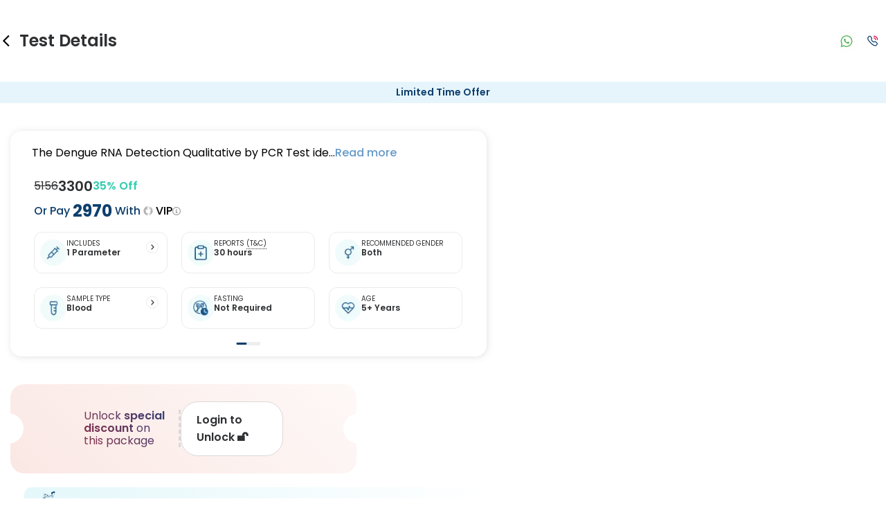

--- FILE ---
content_type: text/html; charset=utf-8
request_url: https://redcliffelabs.com/chandigarh/tests/dengue-rna-pcr-test
body_size: 97486
content:
<!DOCTYPE html><html lang="en"><head><meta charSet="utf-8" data-next-head=""/><meta name="viewport" content="width=device-width, initial-scale=1, maximum-scale=1" data-next-head=""/><title data-next-head="">Book Dengue RNA PCR Test in Chandigarh @ 3300 with Redcliffe Labs</title><meta name="description" content="Book Dengue RNA PCR Test in Chandigarh with Redcliffe Labs. To know Dengue RNA PCR cost visit our website and book online. Home sample collection is available." data-next-head=""/><meta name="keywords" content="" data-next-head=""/><meta property="og:title" content="Dengue RNA PCR Test in Chandigarh | Book Online | View Cost" data-next-head=""/><meta property="og:site_name" content="Redcliffe Life Diagnostics" data-next-head=""/><meta property="og:url" content="https://redcliffelabs.com/delhi/tests/dengue-rna-pcr-test" data-next-head=""/><meta property="og:description" content="Book Dengue RNA PCR Test in Chandigarh with Redcliffe Labs. To know Dengue RNA PCR cost visit our website and book online. Home sample collection is available." data-next-head=""/><meta property="og:type" content="Diagnostic Centre" data-next-head=""/><meta property="og:image" content="https://staticcdn.redcliffelabs.com/media/gallary-file/None/226e8f94-c63a-404c-bce8-dff38b7966af.jpeg" data-next-head=""/><meta name="twitter:card" content="summary" data-next-head=""/><meta name="twitter:site" content="Redcliffe Life Diagnostics" data-next-head=""/><meta name="twitter:title" content="Dengue RNA PCR Test in Chandigarh | Book Online | View Cost" data-next-head=""/><meta name="twitter:description" content="Book Dengue RNA PCR Test in Chandigarh with Redcliffe Life Diagnostics. To know Dengue RNA PCR cost visit our website and book online. Free Home sample collection is available." data-next-head=""/><meta name="twitter:image" content="https://staticcdn.redcliffelabs.com/media/gallary-file/None/226e8f94-c63a-404c-bce8-dff38b7966af.jpeg" data-next-head=""/><meta name="robots" content="index, follow" data-next-head=""/><link rel="canonical" href="https://redcliffelabs.com/chandigarh/tests/dengue-rna-pcr-test" data-next-head=""/><link rel="preload" href="/assets/fonts/jost-latin-300_900.woff2" as="font" type="font/woff2" crossorigin="anonymous"/><link rel="preload" href="/assets/fonts/poppins-latin-400.woff2" as="font" type="font/woff2" crossorigin="anonymous"/><link rel="preload" href="/assets/fonts/poppins-latin-500.woff2" as="font" type="font/woff2" crossorigin="anonymous"/><link rel="preload" href="/assets/fonts/poppins-latin-600.woff2" as="font" type="font/woff2" crossorigin="anonymous"/><link rel="preload" href="/assets/fonts/poppins-latin-700.woff2" as="font" type="font/woff2" crossorigin="anonymous"/><link rel="preload" href="/assets/fonts/poppins-rupee-400.woff2" as="font" type="font/woff2" crossorigin="anonymous"/><link rel="preload" href="/assets/fonts/poppins-rupee-500.woff2" as="font" type="font/woff2" crossorigin="anonymous"/><link rel="preload" href="/assets/fonts/poppins-rupee-600.woff2" as="font" type="font/woff2" crossorigin="anonymous"/><link rel="preload" href="/assets/fonts/poppins-rupee-700.woff2" as="font" type="font/woff2" crossorigin="anonymous"/><link rel="preload" href="/_next/static/css/d4e666bc5179a99b.css" as="style"/><link rel="preload" href="/_next/static/css/4933bcc195945fbc.css" as="style"/><link rel="preload" href="/_next/static/css/27f60bb1c73d39fd.css" as="style"/><link rel="preload" href="/_next/static/css/2abb33f267430334.css" as="style"/><script type="application/ld+json" data-next-head="">{"@context":"https://schema.org","@type":"FAQPage","mainEntity":[{"@type":"Question","name":"When will I receive my reports?","acceptedAnswer":{"@type":"Answer","text":"At Redcliffe Labs, we prioritize timely delivery of your health reports. Typically, you can expect to receive your reports within 30 hours after sample collection. We strive to provide your results as promptly as possible, ensuring you stay informed about your health status."}},{"@type":"Question","name":"Can I book a Dengue RNA Detection Qualitative by PCR Test near me in Chandigarh?","acceptedAnswer":{"@type":"Answer","text":"Absolutely! Booking a Dengue RNA Detection Qualitative by PCR Test in Chandigarh with Redcliffe Labs is very easy. We offer home sample collection by trained phlebotomists, allowing you to get tested from the comfort of your home. Our services are designed to be convenient and reliable, ensuring quality healthcare is always accessible to you."}},{"@type":"Question","name":"Can I book a home collection for a Dengue RNA Detection Qualitative by PCR Test in Chandigarh?","acceptedAnswer":{"@type":"Answer","text":"Yes, Redcliffe Labs provides free home sample collection for Dengue RNA Detection Qualitative by PCR Test in Chandigarh. A certified and trained phlebotomist will visit your home as per the suitable time that, ensuring a safe, hygienic, and comfortable experience. Your sample is transferred from home to lab in the temperature controlled bag to ensure the integrity. Your report is delivered within the promised timeframe, letting you monitor your health from the comfort of home."}}]}</script><script type="application/ld+json" data-next-head="">{
  "@context": "https://schema.org/",
  "@type": "Product",
  "name": "Dengue RNA Detection Qualitative by PCR Test",
  "brand": {
    "@type": "Brand",
    "name": "Redcliffe Labs"
  },
  "description": "Book Dengue RNA PCR Test in Chandigarh with Redcliffe Labs. To know Dengue RNA PCR cost visit our website and book online. Home sample collection is available.",
  "url": "https://redcliffelabs.com/chandigarh/tests/dengue-rna-pcr-test",
  "image": "https://staticcdn.redcliffelabs.com/media/gallary-file/None/226e8f94-c63a-404c-bce8-dff38b7966af.jpeg",
  "sku": "Dengue RNA Detection Qualitative by PCR Test",
  "offers": {
    "@type": "Offer",
    "priceCurrency": "INR",
    "price": "3300",
    "itemCondition": "https://schema.org/NewCondition",
    "url": "https://redcliffelabs.com/chandigarh/tests/dengue-rna-pcr-test",
    "seller": {
      "@type": "Organization",
      "name": "Redcliffe Labs"
    }
  },
  "aggregateRating": {
    "@type": "AggregateRating",
    "ratingValue": "4.9",
    "reviewCount": "21036"
  },
  "additionalProperty": [
    {
      "@type": "PropertyValue",
      "name": "Number of Tests",
      "value": "1"
    },
    {
      "@type": "PropertyValue",
      "name": "Sample Type",
      "value":  "Blood"
    },
    {
      "@type": "PropertyValue",
      "name": "Home Collection",
      "value": "Yes"
    },
    {
      "@type": "PropertyValue",
      "name": "Location",
      "value": "Chandigarh"
    }
  ]
}</script><script type="application/ld+json" data-next-head="">{
  "@context": "https://schema.org",
  "@type": "MedicalTest",
  "name": "Dengue RNA Detection Qualitative by PCR Test",
  "alternateName": "Dengue RNA Detection Qualitative by PCR Test",
  "description": "It detects the dengue virus's genetic material (RNA) in blood to diagnose dengue fever early.",
  "url": "https://redcliffelabs.com/chandigarh/tests/dengue-rna-pcr-test"
 }</script><script type="application/ld+json" data-next-head="">{"name":"Redcliffe Labs Full Body Checkup Carousel","@type":"ItemList","description":"Carousel of popular full body checkup packages available at Redcliffe Labs","itemListOrder":"http://schema.org/ItemListOrderAscending","numberOfItems":5,"itemListElement":[{"item":{"url":"https://redcliffelabs.com/delhi/package/one-plus-one-fit-india-full-body-checkup-with-vitamin-screening-with-free-hscrp","name":"Fit India Full Body Checkup with Vitamin Screening with Free hsCRP in Delhi","@type":"Product","image":"https://redcliffelabs.com/myhealth/_next/image/?url=%2Fmyhealth%2Flogo-coloured.png&w=256&q=75","offers":{"@type":"Offer","price":"1999","priceCurrency":"INR"}},"@type":"ListItem","position":1},{"item":{"url":"https://redcliffelabs.com/delhi/package/fit-india-full-body-checkup-free-hba1c","name":"Fit India Full Body Checkup Free HbA1c in Delhi","@type":"Product","image":"https://redcliffelabs.com/myhealth/_next/image/?url=%2Fmyhealth%2Flogo-coloured.png&w=256&q=75","offers":{"@type":"Offer","price":"1499","priceCurrency":"INR"}},"@type":"ListItem","position":2},{"item":{"url":"https://redcliffelabs.com/delhi/package/one-plus-one-fit-india-full-body-checkup-with-vitamin-screening-with-free-hscrp","name":"One Plus One Fit India Full Body Checkup with Vitamin Screening with Free hsCRP in Delhi","@type":"Product","image":"https://redcliffelabs.com/myhealth/_next/image/?url=%2Fmyhealth%2Flogo-coloured.png&w=256&q=75","offers":{"@type":"Offer","price":"1799","priceCurrency":"INR"}},"@type":"ListItem","position":3},{"item":{"url":"https://redcliffelabs.com/delhi/package/advance-plus-full-body-checkup-free-hscrp","name":"Advance Plus Full Body Checkup Free hsCRP in Delhi","@type":"Product","image":"https://redcliffelabs.com/myhealth/_next/image/?url=%2Fmyhealth%2Flogo-coloured.png&w=256&q=75","offers":{"@type":"Offer","price":"1799","priceCurrency":"INR"}},"@type":"ListItem","position":4},{"item":{"url":"https://redcliffelabs.com/delhi/package/stay-fit-full-plus-body-check-free-ra-factor-female","name":"Stay Fit Full Plus Body Check Free RA Factor Female in Delhi","@type":"Product","image":"https://redcliffelabs.com/myhealth/_next/image/?url=%2Fmyhealth%2Flogo-coloured.png&w=256&q=75","offers":{"@type":"Offer","price":"1249","priceCurrency":"INR"}},"@type":"ListItem","position":5}]}</script><link rel="preload" as="image" imageSrcSet="/_next/image?url=https%3A%2F%2Fstatic-redcliffelabs.s3.amazonaws.com%2Fnabl_certificate%2FChandigarh.webp&amp;w=128&amp;q=75 1x, /_next/image?url=https%3A%2F%2Fstatic-redcliffelabs.s3.amazonaws.com%2Fnabl_certificate%2FChandigarh.webp&amp;w=256&amp;q=75 2x" data-next-head=""/><style>
            @font-face {
              font-family: Jost;
              font-style: normal;
              font-weight: 300 900;
              font-display: swap;
              src: url(/assets/fonts/jost-latin-300_900.woff2) format('woff2');
            }
            @font-face {
              font-family: 'Poppins';
              font-style: normal;
              font-weight: 400;
              font-display: swap;
              src: url(/assets/fonts/poppins-latin-400.woff2) format('woff2');
              unicode-range: U+0000-00FF, U+0131, U+0152-0153, U+02BB-02BC, U+02C6, U+02DA, U+02DC, U+0304, U+0308, U+0329, U+2000-206F, U+2074, U+20AC, U+2122, U+2191, U+2193, U+2212, U+2215, U+FEFF, U+FFFD;
            }
            @font-face {
              font-family: 'Poppins';
              font-style: normal;
              font-weight: 500;
              font-display: swap;
              src: url(/assets/fonts/poppins-latin-500.woff2) format('woff2');
              unicode-range: U+0000-00FF, U+0131, U+0152-0153, U+02BB-02BC, U+02C6, U+02DA, U+02DC, U+0304, U+0308, U+0329, U+2000-206F, U+2074, U+20AC, U+2122, U+2191, U+2193, U+2212, U+2215, U+FEFF, U+FFFD;
            }
            @font-face {
              font-family: 'Poppins';
              font-style: normal;
              font-weight: 600;
              font-display: swap;
              src: url(/assets/fonts/poppins-latin-600.woff2) format('woff2');
              unicode-range: U+0000-00FF, U+0131, U+0152-0153, U+02BB-02BC, U+02C6, U+02DA, U+02DC, U+0304, U+0308, U+0329, U+2000-206F, U+2074, U+20AC, U+2122, U+2191, U+2193, U+2212, U+2215, U+FEFF, U+FFFD;
            }
            @font-face {
              font-family: 'Poppins';
              font-style: normal;
              font-weight: 700;
              font-display: swap;
              src: url(/assets/fonts/poppins-latin-700.woff2) format('woff2');
              unicode-range: U+0000-00FF, U+0131, U+0152-0153, U+02BB-02BC, U+02C6, U+02DA, U+02DC, U+0304, U+0308, U+0329, U+2000-206F, U+2074, U+20AC, U+2122, U+2191, U+2193, U+2212, U+2215, U+FEFF, U+FFFD;
            }
            @font-face {
              font-family: 'Poppins';
              font-style: normal;
              font-weight: 400;
              font-display: swap;
              src: url(/assets/fonts/poppins-rupee-400.woff2) format('woff2');
              unicode-range: U+20B9;
            }
            @font-face {
              font-family: 'Poppins';
              font-style: normal;
              font-weight: 500;
              font-display: swap;
              src: url(/assets/fonts/poppins-rupee-500.woff2) format('woff2');
              unicode-range: U+20B9;
            }
            @font-face {
              font-family: 'Poppins';
              font-style: normal;
              font-weight: 600;
              font-display: swap;
              src: url(/assets/fonts/poppins-rupee-600.woff2) format('woff2');
              unicode-range: U+20B9;
            }
            @font-face {
              font-family: 'Poppins';
              font-style: normal;
              font-weight: 700;
              font-display: swap;
              src: url(/assets/fonts/poppins-rupee-700.woff2) format('woff2');
              unicode-range: U+20B9;
            }
          </style><script type="application/ld+json">{
    "@type": "WebSite",
    "name": "Redcliffe labs",
    "url": "https://redcliffelabs.com/"
  }</script><link rel="stylesheet" href="/_next/static/css/d4e666bc5179a99b.css" data-n-g=""/><link rel="stylesheet" href="/_next/static/css/4933bcc195945fbc.css"/><link rel="stylesheet" href="/_next/static/css/27f60bb1c73d39fd.css" data-n-p=""/><link rel="stylesheet" href="/_next/static/css/2abb33f267430334.css" data-n-p=""/><noscript data-n-css=""></noscript><script defer="" noModule="" src="/_next/static/chunks/polyfills-42372ed130431b0a.js"></script><script src="/_next/static/chunks/webpack-d98cf93dfed65800.js" defer=""></script><script src="/_next/static/chunks/framework-f27e25649834c3e8.js" defer=""></script><script src="/_next/static/chunks/main-94e2523975e805e9.js" defer=""></script><script src="/_next/static/chunks/pages/_app-525ab1b2dabad93b.js" defer=""></script><script src="/_next/static/chunks/44f25b85-ba53ca73c77d5e72.js" defer=""></script><script src="/_next/static/chunks/83444b60-e5ec06be35cf83ac.js" defer=""></script><script src="/_next/static/chunks/bb5968dd-2886187e2c8df0ce.js" defer=""></script><script src="/_next/static/chunks/ebc7f588-47ec9c3805e6839e.js" defer=""></script><script src="/_next/static/chunks/1f7b1fc8-865ec239a85420ed.js" defer=""></script><script src="/_next/static/chunks/46769e88-4d39f0f76ca21986.js" defer=""></script><script src="/_next/static/chunks/05e47218-603aa4e52913f2cd.js" defer=""></script><script src="/_next/static/chunks/c357c980-d2edd9890be25398.js" defer=""></script><script src="/_next/static/chunks/a5475e61-9c7a3270967d4e3a.js" defer=""></script><script src="/_next/static/chunks/9f825079-aa230f8b949906a0.js" defer=""></script><script src="/_next/static/chunks/50906823-3076716ce0a605ec.js" defer=""></script><script src="/_next/static/chunks/c0364303-11596aef95ff8be1.js" defer=""></script><script src="/_next/static/chunks/d63eeaec-64d8ca4c9d244cab.js" defer=""></script><script src="/_next/static/chunks/9eec4c6f-a199b647346214bb.js" defer=""></script><script src="/_next/static/chunks/54587-b1a3e17a153a6637.js" defer=""></script><script src="/_next/static/chunks/9050-7c4dc8709edd32ee.js" defer=""></script><script src="/_next/static/chunks/48230-98895d7d73474e6b.js" defer=""></script><script src="/_next/static/chunks/59794-7b1009f13288d39c.js" defer=""></script><script src="/_next/static/chunks/12423-f61f46bc3773328f.js" defer=""></script><script src="/_next/static/chunks/89072-4c336ddc9e706943.js" defer=""></script><script src="/_next/static/chunks/76403-4252dbd761934549.js" defer=""></script><script src="/_next/static/chunks/42683-d99030c60717d5f9.js" defer=""></script><script src="/_next/static/chunks/13288-64a30505bf0cdfb8.js" defer=""></script><script src="/_next/static/chunks/77798-acfdb19cb496d9c5.js" defer=""></script><script src="/_next/static/chunks/72892-dc0313ceae0b8ef1.js" defer=""></script><script src="/_next/static/chunks/10969-6bc5804a68ba8d30.js" defer=""></script><script src="/_next/static/chunks/45998-f7b3824a68ac45ef.js" defer=""></script><script src="/_next/static/chunks/23008-493693454f3ccf21.js" defer=""></script><script src="/_next/static/chunks/49084-e578c8e46687d48e.js" defer=""></script><script src="/_next/static/chunks/66516-95e25541a03ec998.js" defer=""></script><script src="/_next/static/chunks/13606-a48548fcf6cc1bc6.js" defer=""></script><script src="/_next/static/chunks/95900-9f7f0832af8f39e7.js" defer=""></script><script src="/_next/static/chunks/pages/%5Bcity%5D/tests/%5BtestName%5D-81958a27a564b48e.js" defer=""></script><script src="/_next/static/ho2sSz2962BCziS0nzlC6/_buildManifest.js" defer=""></script><script src="/_next/static/ho2sSz2962BCziS0nzlC6/_ssgManifest.js" defer=""></script></head><body><link rel="preload" as="image" imageSrcSet="/_next/image?url=https%3A%2F%2Fstatic-redcliffelabs.s3.amazonaws.com%2Fnabl_certificate%2FChandigarh.webp&amp;w=128&amp;q=75 1x, /_next/image?url=https%3A%2F%2Fstatic-redcliffelabs.s3.amazonaws.com%2Fnabl_certificate%2FChandigarh.webp&amp;w=256&amp;q=75 2x"/><link rel="preload" as="image" imageSrcSet="/_next/image?url=https%3A%2F%2Fstatic-redcliffelabs.s3.amazonaws.com%2Fmedia%2Fgallary-file%2FNone%2F68a6c0bc-afee-41cc-84a7-f693e4e97261.webp&amp;w=128&amp;q=75 1x, /_next/image?url=https%3A%2F%2Fstatic-redcliffelabs.s3.amazonaws.com%2Fmedia%2Fgallary-file%2FNone%2F68a6c0bc-afee-41cc-84a7-f693e4e97261.webp&amp;w=256&amp;q=75 2x" fetchPriority="high"/><link rel="preload" as="image" imageSrcSet="/_next/image?url=https%3A%2F%2Fstatic-redcliffelabs.s3.amazonaws.com%2Fmedia%2Fgallary-file%2FNone%2F34fd8d57-56d0-4839-9a41-08ca2e24cbf7.webp&amp;w=128&amp;q=75 1x, /_next/image?url=https%3A%2F%2Fstatic-redcliffelabs.s3.amazonaws.com%2Fmedia%2Fgallary-file%2FNone%2F34fd8d57-56d0-4839-9a41-08ca2e24cbf7.webp&amp;w=256&amp;q=75 2x" fetchPriority="high"/><link rel="preload" as="image" imageSrcSet="/_next/image?url=https%3A%2F%2Fstatic-redcliffelabs.s3.amazonaws.com%2Fmedia%2Fgallary-file%2FNone%2F630ae302-28ab-4d20-87e8-2cc4b858a0bb.webp&amp;w=128&amp;q=75 1x, /_next/image?url=https%3A%2F%2Fstatic-redcliffelabs.s3.amazonaws.com%2Fmedia%2Fgallary-file%2FNone%2F630ae302-28ab-4d20-87e8-2cc4b858a0bb.webp&amp;w=256&amp;q=75 2x" fetchPriority="high"/><link rel="preload" as="image" imageSrcSet="/_next/image?url=https%3A%2F%2Fstatic-redcliffelabs.s3.amazonaws.com%2Fmedia%2Fgallary-file%2FNone%2F25993bca-acd8-495c-8076-c9294d0c7108.webp&amp;w=128&amp;q=75 1x, /_next/image?url=https%3A%2F%2Fstatic-redcliffelabs.s3.amazonaws.com%2Fmedia%2Fgallary-file%2FNone%2F25993bca-acd8-495c-8076-c9294d0c7108.webp&amp;w=256&amp;q=75 2x" fetchPriority="high"/><div id="__next"><div id="red-page-wrapper"><div><div class="mobile_mobileTitleBar__sZ9nl"><div class="mobile_mobileTitleBar__first__cpSj0"><div class="mobile_mobileTitleBar__icon__uGLJG"><style data-emotion="css vubbuv">.css-vubbuv{-webkit-user-select:none;-moz-user-select:none;-ms-user-select:none;user-select:none;width:1em;height:1em;display:inline-block;fill:currentColor;-webkit-flex-shrink:0;-ms-flex-negative:0;flex-shrink:0;-webkit-transition:fill 200ms cubic-bezier(0.4, 0, 0.2, 1) 0ms;transition:fill 200ms cubic-bezier(0.4, 0, 0.2, 1) 0ms;font-size:1.5rem;}</style><svg class="MuiSvgIcon-root MuiSvgIcon-fontSizeMedium css-vubbuv" focusable="false" aria-hidden="true" viewBox="0 0 24 24" data-testid="ArrowBackIosIcon"><path d="M11.67 3.87 9.9 2.1 0 12l9.9 9.9 1.77-1.77L3.54 12z"></path></svg></div><h1 class="mobile_mobileTitleBar__title__YPbN_">Test Details</h1></div><div></div><div class="header_header__contact__IO2Ry"><div class="header_header__contact__whatsapp__N83O1"><a href="https://api.whatsapp.com/send?phone=918988980606&amp;text=Hi, can you assist me?" aria-label="Contact on WhatsApp"><svg width="32" height="33" fill="none" xmlns="http://www.w3.org/2000/svg"><rect y="0.5" width="32" height="32" rx="16" fill="#F5F5F5" fill-opacity="0.1"></rect><path d="M21.938 10.545A8.346 8.346 0 0 0 16.01 8.1a8.39 8.39 0 0 0-5.935 2.443A8.262 8.262 0 0 0 7.6 16.442v.004c0 1.345.353 2.702 1.024 3.941L7.623 24.94l4.605-1.047a8.43 8.43 0 0 0 3.78.898h.004a8.39 8.39 0 0 0 5.934-2.444 8.252 8.252 0 0 0 2.478-5.899c0-2.208-.882-4.305-2.486-5.903ZM16.01 23.476h-.003a7.105 7.105 0 0 1-3.376-.855l-.218-.119-3.063.697.666-3.023-.129-.221c-.637-1.1-.974-2.313-.974-3.51.002-3.875 3.186-7.031 7.097-7.031a7.04 7.04 0 0 1 5 2.062c1.354 1.35 2.1 3.115 2.098 4.972-.001 3.875-3.185 7.028-7.098 7.028Z" fill="#4CAF50"></path><path d="M13.723 12.766h-.369a.708.708 0 0 0-.512.24c-.177.191-.674.655-.674 1.599s.69 1.855.786 1.983c.096.128 1.33 2.127 3.287 2.895 1.625.639 1.956.512 2.308.48.353-.032 1.139-.464 1.3-.912.16-.447.16-.831.112-.911-.049-.08-.177-.128-.37-.224-.192-.096-1.135-.568-1.311-.632-.177-.064-.305-.096-.433.096-.129.192-.506.635-.619.763-.112.128-.224.145-.417.049-.192-.097-.805-.303-1.54-.956-.573-.508-.97-1.157-1.082-1.349-.112-.192-.012-.295.085-.391.086-.086.203-.203.299-.315.096-.112.123-.192.188-.32.064-.128.032-.24-.016-.336-.048-.096-.418-1.044-.589-1.424-.144-.319-.296-.33-.433-.335Z" fill="#4CAF50"></path></svg></a></div><div class="header_header__contact__call__JcLbm"><a href="tel:898 898 8787" aria-label="Call"><svg width="1em" height="1em" viewBox="0 0 21 21" fill="none" xmlns="http://www.w3.org/2000/svg"><path d="M12.386 2.603a6.704 6.704 0 0 1 5.921 5.915M12.386 5.583a3.723 3.723 0 0 1 2.944 2.944" stroke="#E00646" stroke-width="1.5" stroke-linecap="round" stroke-linejoin="round"></path><path clip-rule="evenodd" d="M9.592 10.991c3.355 3.355 4.116-.526 6.252 1.609 2.06 2.059 3.245 2.471.634 5.08-.327.263-2.403 3.423-9.702-3.873-7.3-7.298-4.14-9.377-3.878-9.704 2.616-2.616 3.022-1.425 5.082.634 2.135 2.136-1.744 2.9 1.612 6.254Z" stroke="#0e3f6c" stroke-width="1.5" stroke-linecap="round" stroke-linejoin="round"></path></svg></a></div></div></div><div class="ProductDetails_get_free__26OQz">Limited Time Offer</div><div class="ProductDetails_product__zH4_4 main-container"><div class="ProductDetails_product__left__tUHka"><div class="ProductDetails_product__left__mainContent__3Nroi"><div class="ProductDetails_box_shadow__hiQiN" style="margin-top:0px;margin-bottom:0px;width:100%"><div class="ProductDetails_desktop_none__Gi67h"><div class="ProductDetailHead_product__head__tZuBc"><div class="ProductDetailHead_top_head__emVGN"> <div class="ProductDetailHead_name_with_share__lXZKT"><h1 class="ProductDetailHead_product__head__name__gYRLD" style="pointer-events:none;cursor:unset">Dengue RNA Detection Qualitative by PCR Test<!-- --> in  Chandigarh</h1><a href="https://api.whatsapp.com/send?text=Hey! Came across this test on Redcliffe Labs that could be helpful for your health goals:%0a%0a🧪 Dengue RNA Detection Qualitative by PCR Test%0a🔗 https://redcliffelabs.com/dengue-rna-pcr-test" data-action="share/whatsapp/share" target="_blank" rel="noreferrer" class="ProductDetailHead_pShare__wrapper__TEWj0"><style data-emotion="css vubbuv">.css-vubbuv{-webkit-user-select:none;-moz-user-select:none;-ms-user-select:none;user-select:none;width:1em;height:1em;display:inline-block;fill:currentColor;-webkit-flex-shrink:0;-ms-flex-negative:0;flex-shrink:0;-webkit-transition:fill 200ms cubic-bezier(0.4, 0, 0.2, 1) 0ms;transition:fill 200ms cubic-bezier(0.4, 0, 0.2, 1) 0ms;font-size:1.5rem;}</style><svg class="MuiSvgIcon-root MuiSvgIcon-fontSizeMedium css-vubbuv" focusable="false" aria-hidden="true" viewBox="0 0 24 24" data-testid="ShareOutlinedIcon"><path d="M18 16.08c-.76 0-1.44.3-1.96.77L8.91 12.7c.05-.23.09-.46.09-.7s-.04-.47-.09-.7l7.05-4.11c.54.5 1.25.81 2.04.81 1.66 0 3-1.34 3-3s-1.34-3-3-3-3 1.34-3 3c0 .24.04.47.09.7L8.04 9.81C7.5 9.31 6.79 9 6 9c-1.66 0-3 1.34-3 3s1.34 3 3 3c.79 0 1.5-.31 2.04-.81l7.12 4.16c-.05.21-.08.43-.08.65 0 1.61 1.31 2.92 2.92 2.92s2.92-1.31 2.92-2.92c0-1.61-1.31-2.92-2.92-2.92M18 4c.55 0 1 .45 1 1s-.45 1-1 1-1-.45-1-1 .45-1 1-1M6 13c-.55 0-1-.45-1-1s.45-1 1-1 1 .45 1 1-.45 1-1 1m12 7.02c-.55 0-1-.45-1-1s.45-1 1-1 1 .45 1 1-.45 1-1 1"></path></svg></a></div></div></div><div><style data-emotion="css 11t1s7i">.css-11t1s7i{z-index:1200;}.css-11t1s7i .MuiDrawer-paper{width:unset;height:auto;max-height:90vh;border-radius:10px 10px 0 0;padding-bottom:20px;overflow-y:auto;}.css-11t1s7i.MuiDrawer-modal{z-index:2200;}</style></div></div><div id="overview"><div class="ProductDetailInstructionNew_product_new__m8tD5"><div> <div class="ProductDetailInstructionNew_description__EfSJV"><p><span style="color: rgb(0, 0, 0);">The Dengue RNA Detection Qualitative by PCR Test ide...<span style="color: #659AC9; cursor: pointer; font-weight: 500;" id="read-more-btn">Read more</span></div><div class="ProductDetailInstructionNew_product__head__price__84yhP"><div><span class="ProductDetailInstructionNew_product__head__price__mainPrice__8qnIQ">₹<!-- -->5156</span><span class="ProductDetailInstructionNew_product__head__price__offerPrice__uvLD_">₹<!-- -->3300</span></div><div class="ProductDetailInstructionNew_withVip_div__yYtiZ"><span class="ProductDetailInstructionNew_discount__dR6Aw">35<!-- -->% Off</span></div></div><div class="ProductDetailInstructionNew_withVip_member__fjhT4"><div class="ProductDetailInstructionNew_vip_applied___5tb9">Or<!-- --> Pay <span class="ProductDetailInstructionNew_priceSize__wjQPV"><strong> ₹<!-- -->2970</strong></span> With<span style="font-weight:500;color:black"> <svg width="1em" height="1em" viewBox="0 0 15 16" fill="none" xmlns="http://www.w3.org/2000/svg"><path d="m11.832 5.878-1.243 5.051a.632.632 0 0 1-.221.345.615.615 0 0 1-.384.134h-4.97a.615.615 0 0 1-.384-.133.632.632 0 0 1-.221-.346L3.168 5.878a.64.64 0 0 1 .044-.43.626.626 0 0 1 .306-.302.612.612 0 0 1 .77.227c.17.254.784.983 1.348.983.103 0 .422-.243.75-.996a6.005 6.005 0 0 0 .493-2.16c0-.168.065-.329.182-.447a.617.617 0 0 1 .879 0 .637.637 0 0 1 .182.446c.029.746.196 1.479.492 2.161.329.753.649.996.75.996.58 0 1.21-.776 1.35-.983a.612.612 0 0 1 .77-.226c.132.06.24.166.305.3a.64.64 0 0 1 .043.431Z" fill="#fff"></path><path fill-rule="evenodd" clip-rule="evenodd" d="M7.5 0a7.417 7.417 0 0 0-4.167 1.284 7.595 7.595 0 0 0-2.762 3.42 7.731 7.731 0 0 0-.427 4.401 7.657 7.657 0 0 0 2.053 3.902 7.464 7.464 0 0 0 3.84 2.085 7.39 7.39 0 0 0 4.333-.434 7.526 7.526 0 0 0 3.366-2.806A7.706 7.706 0 0 0 15 7.619a7.713 7.713 0 0 0-2.206-5.378A7.474 7.474 0 0 0 7.5 0Zm3.09 10.93 1.242-5.052a.64.64 0 0 0-.043-.43.626.626 0 0 0-.307-.302.612.612 0 0 0-.769.227c-.138.207-.768.983-1.348.983-.102 0-.422-.243-.75-.996a6.005 6.005 0 0 1-.493-2.16.637.637 0 0 0-.182-.447.617.617 0 0 0-.88 0 .637.637 0 0 0-.181.446 6.005 6.005 0 0 1-.493 2.161c-.328.753-.647.996-.75.996-.564 0-1.179-.73-1.349-.983a.612.612 0 0 0-.77-.226.626.626 0 0 0-.305.3.64.64 0 0 0-.044.431l1.241 5.051a.632.632 0 0 0 .221.345c.11.087.245.134.384.134h4.97a.615.615 0 0 0 .384-.133.632.632 0 0 0 .221-.346Z" fill="url(#SilverIconCard_svg__a)"></path><defs><linearGradient id="SilverIconCard_svg__a" x1="15" y1="7.619" x2="0" y2="7.619" gradientUnits="userSpaceOnUse"><stop offset="0.128" stop-color="#B3B1B2"></stop><stop offset="0.465" stop-color="#F7F7F7"></stop><stop offset="0.676" stop-color="#B3B1B1"></stop></linearGradient></defs></svg> VIP</span></div><span class="ProductDetailInstructionNew_infoIcon__J013A"><svg stroke="currentColor" fill="currentColor" stroke-width="0" version="1.1" viewBox="0 0 16 16" height="1em" width="1em" xmlns="http://www.w3.org/2000/svg"><path d="M7 4.75c0-0.412 0.338-0.75 0.75-0.75h0.5c0.412 0 0.75 0.338 0.75 0.75v0.5c0 0.412-0.338 0.75-0.75 0.75h-0.5c-0.412 0-0.75-0.338-0.75-0.75v-0.5z"></path><path d="M10 12h-4v-1h1v-3h-1v-1h3v4h1z"></path><path d="M8 0c-4.418 0-8 3.582-8 8s3.582 8 8 8 8-3.582 8-8-3.582-8-8-8zM8 14.5c-3.59 0-6.5-2.91-6.5-6.5s2.91-6.5 6.5-6.5 6.5 2.91 6.5 6.5-2.91 6.5-6.5 6.5z"></path></svg></span></div> <div class="ProductDetailInstructionNew_product_new_params__jTS_4"><div class="ProductDetailInstructionNew_product_new_parameter_section__0GW2l"><img alt="image_Includes" loading="lazy" width="38" height="38" decoding="async" data-nimg="1" style="color:transparent" srcSet="/_next/image?url=https%3A%2F%2Fstatic-redcliffelabs.s3.amazonaws.com%2Fmedia%2Fgallary-file%2FNone%2F957019b4-23fe-410b-9fb9-b5ba41514dd3.webp&amp;w=48&amp;q=75 1x, /_next/image?url=https%3A%2F%2Fstatic-redcliffelabs.s3.amazonaws.com%2Fmedia%2Fgallary-file%2FNone%2F957019b4-23fe-410b-9fb9-b5ba41514dd3.webp&amp;w=96&amp;q=75 2x" src="/_next/image?url=https%3A%2F%2Fstatic-redcliffelabs.s3.amazonaws.com%2Fmedia%2Fgallary-file%2FNone%2F957019b4-23fe-410b-9fb9-b5ba41514dd3.webp&amp;w=96&amp;q=75"/><div><span class="ProductDetailInstructionNew_product_new_parameter_name__JnDUX">INCLUDES</span><span class="ProductDetailInstructionNew_parameter_name__2ZPR8">1 Parameter</span></div><div class="ProductDetailInstructionNew_common_arrow__9dB5C"><svg width="1em" height="1em" viewBox="0 0 18 18" fill="none" xmlns="http://www.w3.org/2000/svg"><rect x="0.5" y="0.5" width="17" height="17" rx="8.5" fill="#fff"></rect><rect x="0.5" y="0.5" width="17" height="17" rx="8.5" stroke="#EBEBEB"></rect><path d="m8 12 3-3-3-3" stroke="#2F3032" stroke-width="1.25" stroke-linecap="round" stroke-linejoin="round"></path></svg></div></div><div class="ProductDetailInstructionNew_product_new_get_report__ndjrD"><img alt="image_report" loading="lazy" width="38" height="38" decoding="async" data-nimg="1" style="color:transparent" srcSet="/_next/image?url=https%3A%2F%2Fstatic-redcliffelabs.s3.amazonaws.com%2Fmedia%2Fgallary-file%2FNone%2F39ffed00-4370-419e-bd2c-59153f64c3f1.webp&amp;w=48&amp;q=75 1x, /_next/image?url=https%3A%2F%2Fstatic-redcliffelabs.s3.amazonaws.com%2Fmedia%2Fgallary-file%2FNone%2F39ffed00-4370-419e-bd2c-59153f64c3f1.webp&amp;w=96&amp;q=75 2x" src="/_next/image?url=https%3A%2F%2Fstatic-redcliffelabs.s3.amazonaws.com%2Fmedia%2Fgallary-file%2FNone%2F39ffed00-4370-419e-bd2c-59153f64c3f1.webp&amp;w=96&amp;q=75"/><div><span class="ProductDetailInstructionNew_product_new_get_report_heading__RdTm6">REPORTS <span style="border-bottom:1px dotted;cursor:pointer">(T&amp;C)</span></span><span class="ProductDetailInstructionNew_get_report__qD8b_">30 hours</span></div></div><div class="ProductDetailInstructionNew_product_new_recommended_for__JdiyA"><img alt="image_recommend_for" loading="lazy" width="38" height="38" decoding="async" data-nimg="1" style="color:transparent" srcSet="/_next/image?url=https%3A%2F%2Fstatic-redcliffelabs.s3.amazonaws.com%2Fmedia%2Fgallary-file%2FNone%2Fc8028d8b-dfe7-4416-8ab8-b09a59aa2bf9.webp&amp;w=48&amp;q=75 1x, /_next/image?url=https%3A%2F%2Fstatic-redcliffelabs.s3.amazonaws.com%2Fmedia%2Fgallary-file%2FNone%2Fc8028d8b-dfe7-4416-8ab8-b09a59aa2bf9.webp&amp;w=96&amp;q=75 2x" src="/_next/image?url=https%3A%2F%2Fstatic-redcliffelabs.s3.amazonaws.com%2Fmedia%2Fgallary-file%2FNone%2Fc8028d8b-dfe7-4416-8ab8-b09a59aa2bf9.webp&amp;w=96&amp;q=75"/><div><span class="ProductDetailInstructionNew_product_new_recommended_for_heading__jpz_c">RECOMMENDED GENDER</span><span class="ProductDetailInstructionNew_recommended_for__TErpM">both</span></div></div><div class="ProductDetailInstructionNew_product_new_sample_type_container__z5Hfb"><img alt="image_sample_required" loading="lazy" width="38" height="38" decoding="async" data-nimg="1" style="color:transparent" srcSet="/_next/image?url=https%3A%2F%2Fstatic-redcliffelabs.s3.amazonaws.com%2Fmedia%2Fgallary-file%2FNone%2F0a55546a-2d7a-46f7-8193-9e3f1ce7b89e.webp&amp;w=48&amp;q=75 1x, /_next/image?url=https%3A%2F%2Fstatic-redcliffelabs.s3.amazonaws.com%2Fmedia%2Fgallary-file%2FNone%2F0a55546a-2d7a-46f7-8193-9e3f1ce7b89e.webp&amp;w=96&amp;q=75 2x" src="/_next/image?url=https%3A%2F%2Fstatic-redcliffelabs.s3.amazonaws.com%2Fmedia%2Fgallary-file%2FNone%2F0a55546a-2d7a-46f7-8193-9e3f1ce7b89e.webp&amp;w=96&amp;q=75"/><div><span class="ProductDetailInstructionNew_product_new_sample_heading__dyigz">SAMPLE TYPE</span><p class="ProductDetailInstructionNew_sample_types__tGgaD">Blood</p></div><div class="ProductDetailInstructionNew_common_arrow__9dB5C"><svg width="1em" height="1em" viewBox="0 0 18 18" fill="none" xmlns="http://www.w3.org/2000/svg"><rect x="0.5" y="0.5" width="17" height="17" rx="8.5" fill="#fff"></rect><rect x="0.5" y="0.5" width="17" height="17" rx="8.5" stroke="#EBEBEB"></rect><path d="m8 12 3-3-3-3" stroke="#2F3032" stroke-width="1.25" stroke-linecap="round" stroke-linejoin="round"></path></svg></div></div><div class="ProductDetailInstructionNew_product_new_fasting__FHC7f"><img alt="image_fasting" loading="lazy" width="38" height="38" decoding="async" data-nimg="1" style="color:transparent" srcSet="/_next/image?url=https%3A%2F%2Fstatic-redcliffelabs.s3.amazonaws.com%2Fmedia%2Fgallary-file%2FNone%2F9fae51dc-7831-4624-9cb8-65e37500372d.webp&amp;w=48&amp;q=75 1x, /_next/image?url=https%3A%2F%2Fstatic-redcliffelabs.s3.amazonaws.com%2Fmedia%2Fgallary-file%2FNone%2F9fae51dc-7831-4624-9cb8-65e37500372d.webp&amp;w=96&amp;q=75 2x" src="/_next/image?url=https%3A%2F%2Fstatic-redcliffelabs.s3.amazonaws.com%2Fmedia%2Fgallary-file%2FNone%2F9fae51dc-7831-4624-9cb8-65e37500372d.webp&amp;w=96&amp;q=75"/><div><span class="ProductDetailInstructionNew_product_new_fasting_heading__pUo1R">FASTING</span><span class="ProductDetailInstructionNew_fasting__8l_A5">Not Required</span></div></div><div class="ProductDetailInstructionNew_product_new_recommended_age__vF4pE"><img alt="image_age_group" loading="lazy" width="38" height="38" decoding="async" data-nimg="1" style="color:transparent" srcSet="/_next/image?url=https%3A%2F%2Fstatic-redcliffelabs.s3.amazonaws.com%2Fmedia%2Fgallary-file%2FNone%2F2cf97db2-d341-4a9c-802d-f2ba71c854e0.webp&amp;w=48&amp;q=75 1x, /_next/image?url=https%3A%2F%2Fstatic-redcliffelabs.s3.amazonaws.com%2Fmedia%2Fgallary-file%2FNone%2F2cf97db2-d341-4a9c-802d-f2ba71c854e0.webp&amp;w=96&amp;q=75 2x" src="/_next/image?url=https%3A%2F%2Fstatic-redcliffelabs.s3.amazonaws.com%2Fmedia%2Fgallary-file%2FNone%2F2cf97db2-d341-4a9c-802d-f2ba71c854e0.webp&amp;w=96&amp;q=75"/><div><span class="ProductDetailInstructionNew_product_new_recommended_age_heading__vvfLH">AGE</span><span class="ProductDetailInstructionNew_recommended_age__L3FdY">5+ Years</span></div></div></div><div class="ProductDetailInstructionNew_scroll_icon__09pPm"><span class="ProductDetailInstructionNew_scroll_icon_inside__tnBPY" style="transform:translateX(0%)"></span></div></div></div></div></div><div id="pack_offers"><div class="UnlockBenefits_unlock__container__WHflz"><div class="UnlockBenefits_left__div__exptv"><p>Unlock<!-- --> <span>special <br/> discount<!-- --> </span>on <br/> this package</p></div><div class="UnlockBenefits_right__div__mN4oC"><p>Login to Unlock<span> 🔓 </span></p></div></div></div><div class="ProductDetails_mobileHomeCollection__k7lll ProductDetails_pdp_collection__xUF2l "><svg width="48" height="33" viewBox="0 0 112 77" fill="none" xmlns="http://www.w3.org/2000/svg"><path d="M9.772 54.67H6.809v.556h2.963v-.555ZM26.967 57.541H6.81v.555h20.158v-.555ZM22.523 61.846h-4.934v.555h4.934v-.555ZM9.315 63.804H0v.556h9.315v-.556ZM30.97 67.152H0v.556h30.97v-.556ZM102.652 51.415a2.392 2.392 0 0 0-.598-.293c-.347-.093-.678-.17-1.025-.185-.567-.016-1.087-.216-1.56-.494a5.685 5.685 0 0 1-1.45-1.28c-.568-.71-.915-1.513-1.214-2.346-.3-.818-.583-1.62-.914-2.422-.788-1.96-1.608-3.888-2.412-5.848a1.91 1.91 0 0 1-.141-.385c-.048-.14.031-.247.173-.263.173-.015.362-.03.552-.03h3.373c.299 0 .614 0 .898-.108.882-.325 1.592-.834 2.033-1.651a3.898 3.898 0 0 0 .41-1.682c.031-1.389-.568-2.422-1.86-3.04-.315-.154-.63-.293-.993-.277h-3.61c-.504 0-.913.185-1.276.509-.41.355-.646.818-.82 1.311-.063.186-.11.37-.173.617-.236-.185-.284-.4-.41-.57-.22-.278-.41-.556-.756-.695-1.23-.509-2.396-.416-3.389.556-.126.108-.22.231-.347.34-.283.246-.41.261-.693.045l-.615-.509c-.536-.463-1.056-.94-1.607-1.388-1.135-.957-2.191-1.975-3.294-2.963a2.648 2.648 0 0 1-.789-1.188c-.126-.385-.252-.756-.362-1.141-.567-2.099-.898-4.228-1.245-6.372-.126-.756-.158-1.559-.441-2.284-.048-.108-.048-.247-.048-.355 0-.555-.047-1.064-.284-1.589-.22-.432.08-.926.552-1.064.378-.124.74-.216 1.12-.34 1.45-.54 2.474-1.512 2.962-2.978.048-.138.11-.277.126-.4.048-.34.237-.54.584-.633.252-.062.472-.2.646-.417.3-.355.284-.756-.063-1.064-.095-.078-.19-.155-.3-.216-.504-.294-.662-.726-.583-1.281.016-.154.047-.309.095-.463.11-.355.189-.71.173-1.064-.016-.294.11-.494.315-.68.3-.277.583-.555.867-.863.394-.432.71-.926.835-1.497.174-.694-.031-1.28-.598-1.712a3.411 3.411 0 0 0-2.018-.756c-.993-.047-1.923.154-2.805.54a9.594 9.594 0 0 0-1.907 1.08c-.3.231-.631.37-1.025.324-.19-.031-.41-.031-.615 0-1.592.138-2.79.864-3.451 2.314-.489 1.095-.584 2.237-.237 3.394.11.37.252.725.426 1.065.346.74.804 1.388 1.292 2.036a3.21 3.21 0 0 1 .646 1.667c0 .139.048.277-.063.4-.078.078-.189.063-.283.078-.174.03-.3.139-.426.231-.236.186-.489.37-.71.571a2.3 2.3 0 0 1-.693.37c-.094.14-.252.232-.457.278l-.031.031s-.19.123-.316.154a1.154 1.154 0 0 1-.22.263v.03s0 .047-.016.062a.94.94 0 0 1 .315-.077.66.66 0 0 1 .284-.17c.079-.015.158-.015.236-.03h.016a.86.86 0 0 1 .379-.078h.031s.031-.03.047-.03c.158-.047.268-.078.426-.093h.031c.457-.062.899.046 1.324.278.221.139.457.277.662.432.804.617 1.545 1.311 2.097 2.16.22.308.346.648.41 1.003v.108c.204 1.558.472 3.085.772 4.628.22 1.219.457 2.438.835 3.626.094.278.19.57.3.848.141.417.41.772.724 1.096.852.833 1.766 1.62 2.664 2.407.536.478 1.088.956 1.64 1.435.314.277.63.57.96.833.269.2.316.447.206.74-.032.093-.064.185-.126.278-.205.37-.363.417-.741.247a44.34 44.34 0 0 1-5.422-2.9 15.96 15.96 0 0 1-1.67-1.235 3.311 3.311 0 0 1-.474-.463c-.772-.972-1.513-1.99-2.017-3.147-.347-.803-.615-1.651-.867-2.5a44.47 44.47 0 0 1-.583-2.067c-.11-.432-.205-.864-.268-1.296a3.142 3.142 0 0 1 .142-1.481c.205-.648.583-1.142 1.276-1.358.127-.046.268-.077.379-.185.078-.077.031-.262-.08-.293-.11-.062-.236-.031-.362 0-.74.185-1.229.663-1.56 1.326a2.934 2.934 0 0 0-.252 1.05c-.016.2 0 .4 0 .586-.032.51.047 1.003.173 1.497.126.432.252.879.363 1.326.047.14.079.263.11.402a.92.92 0 0 1 .047.262v.03s.016.032 0 .047c0 .046 0 .108-.015.154.157.54.157 1.127 0 1.667 0 .092-.048.17-.08.246-.125.402-.314.772-.614 1.08-.205.309-.41.618-.599.942-.646 1.11-1.213 2.237-1.67 3.44-.442 1.142-.757 2.33-1.01 3.518-.157.725-.157.74-.913.941-1.088.309-2.191.494-3.31.633a51.67 51.67 0 0 1-5.123.4c-.709 0-1.434.093-2.143.078-.82-.03-1.624-.077-2.443-.123h-.126c-.252-.047-.379-.155-.347-.402.032-.355.079-.725.142-1.064.236-1.28.614-2.5 1.182-3.657.016-.03.047-.061.047-.108.016-.03.032-.077.047-.108v-.03c.237-.525.52-1.019.773-1.528v-.031c.126-.37.268-.756.33-1.142 0-.03.016-.046.016-.077.016-.015.016-.03.032-.062-.094-.046-.205-.123-.3-.185-.015-.015-.03-.015-.047-.03a7.11 7.11 0 0 1-.22.509c.015.03.015.061.015.092 0 0-.015.108-.047.185-.063.14-.126.293-.205.432-.031.078-.079.14-.11.216l-.047.093c-.19.355-.379.725-.552 1.08-.252.524-.489 1.049-.662 1.589-.016 0-.016.016-.032.016-.299.802-.535 1.635-.709 2.483-.126.633-.22 1.266-.252 1.914-.047 1.342.063 2.669.378 3.98.347 1.42.899 2.747 1.829 3.904.236.277.488.524.74.802.048.062.127.123.08.2-.048.078-.143.093-.221.093h-2.144a.538.538 0 0 1-.504-.293c-.063-.093-.126-.2-.19-.293-.362-.463-.819-.725-1.402-.772-.237-.015-.457 0-.678 0h-6.383c-.583 0-1.182.016-1.781-.015-.568-.016-.914.247-1.166.71-.11.216-.19.447-.221.694-.032.278-.174.463-.457.57-.883.356-1.309 1.173-1.04 2.053.078.278-.032.494-.269.679-.252.2-.488.416-.725.632-1.197 1.096-2.253 2.315-3.23 3.61-.505.664-.379.54-1.088.649-.599.108-1.072.385-1.355.91-.08.139-.174.278-.253.416-.33.571-.662 1.142-.993 1.729-.173.324-.378.57-.74.74-.678.309-.694.941-.394 1.543a.37.37 0 0 0 .22.185c.126.015.252.046.363.046 1.008-.03.835.108.63.834-.33 1.234-.614 2.483-.614 3.78 0 .339-.064.678-.08 1.018a.506.506 0 0 1-.267.432c-.158.108-.316.2-.442.308-.472.402-.583.849-.394 1.404.237.695.505.88 1.261.88.678.015 1.356 0 2.034 0 .772 0 1.544 0 2.332.015.441 0 .715.206.82.617.094.37.173.741.315 1.096.835 2.252 2.38 3.888 4.523 4.999a11.154 11.154 0 0 0 6.273 1.234c2.08-.185 3.988-.849 5.659-2.083 1.796-1.327 2.978-3.04 3.451-5.215.032-.108.048-.2.08-.293.078-.278.141-.34.409-.355.236-.015.457-.015.678-.015h17.731c2.017 0 4.05.015 6.068 0a5.46 5.46 0 0 0 2.9-.833 4.219 4.219 0 0 0 1.245-1.22c1.75-2.745 3.767-5.276 6.179-7.513a18.323 18.323 0 0 1 3.373-2.484c.614-.355 1.276-.617 1.954-.833.425-.124.835-.2 1.277-.2.157 0 .331.015.488-.032.52-.107 1.025-.308 1.324-.771a5.168 5.168 0 0 0 .725-1.713c.158-.71-.094-1.311-.709-1.712h.031ZM75.181 10.699c.283-.216.567-.402.835-.617.268-.217.536-.433.725-.726.173-.231.142-.4-.11-.555-.757-.478-.978-1.188-.93-2.021 0-.232.11-.417.315-.556.22-.139.441-.154.678 0 .283.17.441.417.583.695.063.123.079.354.268.37.22.015.252-.216.362-.355.063-.093.11-.2.174-.309.142-.216.173-.432.142-.694a2.15 2.15 0 0 1-.032-.71c.016-.385.268-.524.63-.4.08.03.158.061.221.107.867.51 1.813.602 2.774.54.095 0 .174 0 .252-.03.41-.093.489.107.473.4 0 .232-.063.448-.126.649-.047.216-.11.432-.126.648-.063.678.19 1.218.772 1.589.048.03.11.061.158.092.268.155.347.37.016.617a.968.968 0 0 1-.505.201c-.41.015-.551.247-.614.617a3.79 3.79 0 0 1-.19.694c-.362 1.08-1.056 1.883-2.096 2.392-.41.216-.85.37-1.308.494-.158.03-.315.077-.473.123-.33.077-.599.216-.693.586-.048.186-.174.2-.316.078a1.008 1.008 0 0 0-.141-.124 5.72 5.72 0 0 0-1.135-.91c-.284-.17-.441-.386-.441-.725.015-.556-.11-1.08-.316-1.59-.11-.308-.094-.354.174-.555V10.7Zm-1.214 3.193c.126-.216.268-.308.394-.385.126-.062.236-.077.363-.016.961.54 1.86 1.157 2.49 2.083.079.108.142.232.205.37.079.185.079.37 0 .37-.142 0-.174-.138-.252-.215a10.285 10.285 0 0 0-1.703-1.482c-.441-.308-.945-.524-1.497-.725Zm18.062 20.536c.032-.093.063-.2.174-.231.268-.093.315-.325.362-.571.063-.247.11-.51.19-.756.346-.91.992-1.343 1.907-1.327.914.015 1.844 0 2.758.015.157 0 .205.093.126.232-.063.123-.142.246-.205.355-.567.91-.694 1.882-.52 2.9.094.57.3 1.11.567 1.636.063.108.126.216.173.324.142.262.095.339-.236.354h-3.861c-.363.016-.568-.123-.694-.447a57.027 57.027 0 0 0-.725-1.728c-.126-.247-.094-.494-.016-.756Zm-5.737.062s.08-.155.095-.232c.063-.231.189-.37.457-.386.284-.015.489-.2.662-.4.22-.217.425-.433.693-.602.741-.494 1.53-.494 2.333-.201.347.123.552.386.678.725l-.284-.231c-.599-.37-1.23-.432-1.86-.093-.599.324-.914.849-.914 1.528.016.216.047.432.063.663.016.093-.063.139-.157.139-.08 0-.158-.03-.237-.046l-1.371-.51c-.22-.077-.237-.138-.158-.354Zm-15.76.678c.535-2.53 1.465-4.906 2.852-7.112.173-.293.362-.586.567-.864l.032-.031c.094-.2.22-.37.378-.555.063-.078.126-.155.205-.232.063-.046.158-.062.205.016.063.092.11.185.142.277.362.957.945 1.805 1.513 2.654a8.41 8.41 0 0 0 2.38 2.314c1.26.864 2.585 1.605 3.94 2.315.694.354 1.387.678 2.096 1.018.284.139.584.247.93.262.457 0 .867.185 1.293.34.504.185.993.4 1.513.478.283.046.441.2.52.447.079.247.157.494.252.74.867 2.608 1.75 5.2 2.632 7.808.126.386.237.771.378 1.142.127.354.095.648-.078.972-.457.817-.867 1.65-1.23 2.499-.662 1.481-1.213 3.009-1.481 4.629-.126.802-.237 1.62-.08 2.437.08.355.143.71.316 1.034.19.309.126.54-.079.818a340.99 340.99 0 0 0-2.096 2.962c-.898 1.265-1.813 2.515-2.68 3.796-.346.509-.803.725-1.402.71h-1.261c-.047-.186.079-.201.158-.248.189-.123.378-.246.504-.432.315-.416.252-.802-.19-1.064a2.066 2.066 0 0 0-.504-.216c-.41-.108-.835-.2-1.245-.293-.22-.062-.441-.093-.662-.155-.472-.139-.835-.385-1.056-.833a1.746 1.746 0 0 0-.236-.355c-.032-.03-.11-.046-.158-.03-.094 0-.142.092-.142.17 0 .292.142.524.316.755.11.154.252.293.425.494-.677-.077-1.15-.34-1.418-.895-.08-.123-.142-.247-.237-.355-.015-.03-.11-.046-.157-.046-.095.015-.142.093-.158.17-.031.123 0 .231.063.354.22.556.63.91 1.198 1.111.347.108.71.185 1.072.263.33.092.678.154 1.008.246.142.047.268.108.394.17.127.077.158.263.064.37-.268.294-.568.51-.978.571H76.615c-.883 0-1.34-.4-1.513-1.265-.142-.632-.047-1.265.079-1.897.031-.232.126-.463.189-.695.016-.092.047-.2.063-.293a.2.2 0 0 0-.126-.185c-.11-.062-.205 0-.268.077a.634.634 0 0 0-.11.2c-.316.865-.458 1.744-.363 2.654.063.51.252.972.599 1.358.047.062.126.123.079.216-.048.077-.142.062-.22.062h-1.041c-.851 0-1.687-.016-2.522 0-1.387.03-2.6-.463-3.672-1.28-.978-.741-1.624-1.682-1.907-2.855a5.775 5.775 0 0 1-.158-2.083c.126-1.203.425-2.36.93-3.471.961-2.099 2.427-3.78 4.445-4.984.315-.185.646-.34.992-.478.3-.124.426-.324.442-.648a1.674 1.674 0 0 0-.284-1.08c-.378-.51-.756-1.003-1.277-1.358-.141-.092-.267-.2-.457-.355.126-.077.19-.123.268-.139 1.167-.447 2.333-.879 3.5-1.311.157-.062.346-.2.504-.062.204.155.094.37.063.556-.3 1.48-.489 2.962-.63 4.459-.127 1.48-.221 2.962-.127 4.428.063 1.188.19 2.36.552 3.502.142.432.33.849.567 1.25.363.632.93 1.064 1.592 1.357.52.232 1.025.247 1.513-.077.19-.108.347-.17.568-.092.299.108.567-.016.803-.185.221-.155.394-.355.552-.571.22-.309.394-.648.536-1.003.394-.972.646-1.975.835-3.009a40.74 40.74 0 0 1 .552-2.761c.347-1.59.71-3.163.961-4.768.22-1.265.379-2.53.473-3.81a15.94 15.94 0 0 0-.047-2.454c-.079-.895-.284-1.774-.772-2.561a2.307 2.307 0 0 0-.678-.772 5.706 5.706 0 0 1-.694-.678c-.693-.787-1.576-1.312-2.553-1.713-1.024-.432-2.08-.694-3.184-.864a28.08 28.08 0 0 0-2.553-.278 32.754 32.754 0 0 0-2.144-.077c-.094 0-.204 0-.3-.03-.14-.032-.204-.14-.204-.263s.032-.247.063-.355v.016ZM81.752 64.53c.331-.015.583.047.757.2.094.078.11.217.015.325a1.33 1.33 0 0 1-.677.493c.073-.4.042-.74-.095-1.018Zm-31.538.849c.378-1.543.993-2.993 2.002-4.258a10.172 10.172 0 0 1 2.947-2.515c1.529-.88 3.2-1.404 4.965-1.636a23.324 23.324 0 0 1 3.073-.231c.442-.016 1.214.123 1.986.139.11.015.205.03.3.061.283.062.33.155.252.432-.19.617-.363 1.235-.442 1.867-.142 1.142-.141 2.284.284 3.38a5.685 5.685 0 0 0 2.096 2.668c.252.17.52.324.773.494.031.015.063.062.047.093 0 .03-.032.077-.063.077-.378.123-.772.108-1.15.077-.6-.062-1.199-.062-1.782-.062-4.87 0-9.724-.015-14.595-.03-.205 0-.41 0-.614-.032-.08 0-.142-.077-.142-.17.016-.107.031-.23.063-.354Zm-.473-.154c-.157.617-.047.725-.883.71-2.6 0-5.185 0-7.786-.016-.709 0-.725-.031-.567-.725.552-2.237 1.56-4.259 3.09-6.002 1.024-1.173 2.237-2.16 3.593-2.978 2.143-1.28 4.46-2.144 6.919-2.7a39.451 39.451 0 0 1 3.861-.632c2.223-.263 4.445-.278 6.667-.201.993.03 2.002.17 2.995.262.173.016.347.078.489.108.031.14-.032.2-.08.247a11.315 11.315 0 0 0-1.701 2.577c-.3.617-.347.648-1.025.54-.788-.124-1.592-.062-2.38-.17-2.222.077-4.397.34-6.478 1.188-1.324.54-2.537 1.28-3.593 2.253-.804.74-1.45 1.62-1.986 2.576-.52.941-.883 1.929-1.135 2.962Zm-6.746-17.836s.08-.03.11-.046c.52-.124.741-.448.773-.957 0-.185.095-.386.173-.57.142-.294.379-.464.725-.464h8.149c.284 0 .567 0 .85.078.426.092.789.308.947.694.22.57.646.694 1.213.663.836-.03 1.67 0 2.522 0 .347-.015.662.062.977.263 1.009.632 2.128.987 3.31 1.172 1.324.2 2.648.17 3.972.031a16.143 16.143 0 0 0 2.71-.51c.269-.076.505-.06.742.093.41.278.803.571 1.119.942.031.03.047.123.031.154-.016.046-.094.077-.142.077-.205.015-.41.015-.614.015H42.807c-.33-.03-.425-.138-.457-.462-.063-.556.126-.91.646-1.173Zm-9.094 17.25c.079-.68.142-1.359.252-2.022a18.21 18.21 0 0 1 1.293-4.058c.961-2.16 2.27-4.12 3.798-5.924.883-1.034 1.86-1.96 2.9-2.855a.998.998 0 0 1 .662-.246c.19.015.363 0 .552 0h27.645c.22 0 .441 0 .678.015.205.015.33.139.378.324.047.216.047.417-.158.555a.852.852 0 0 1-.205.108c-1.008.432-1.875 1.05-2.695 1.76-.252.215-.488.277-.835.23-2.207-.292-4.429-.447-6.651-.385a52.291 52.291 0 0 0-4.098.309c-1.371.17-2.743.416-4.082.756a23.491 23.491 0 0 0-5.044 1.851c-1.97.972-3.704 2.268-5.138 3.919a13.904 13.904 0 0 0-2.963 5.523c-.095.355-.174.71-.268 1.05-.079.293-.174.37-.473.37-.662 0-1.324.03-1.97-.016-.93-.061-1.876-.046-2.821-.061-.158 0-.316 0-.489-.031-.158 0-.252-.124-.268-.278v-.895Zm22.696 6.186c-.756 1.358-1.844 2.376-3.23 3.117-1.435.756-2.964 1.11-4.587 1.126-2.128-.046-4.051-.633-5.737-1.929a7.174 7.174 0 0 1-2.396-3.209 8.566 8.566 0 0 1-.205-.679c-.063-.277-.016-.416.126-.478.3-.093.583-.015.694.216.078.17.141.34.204.51.93 2.499 3.436 4.427 6.179 4.782 2.632.355 4.886-.401 6.793-2.16a6.846 6.846 0 0 0 1.78-2.7c.048-.123.096-.262.143-.386.079-.2.22-.277.425-.293.363-.015.505.124.426.463a5.944 5.944 0 0 1-.615 1.62Zm-1.466-2.098c.804.015.836.046.52.771-.992 2.253-2.726 3.688-5.153 4.197-2.79.586-5.217-.139-7.203-2.176-.63-.663-1.072-1.45-1.419-2.299 0-.03 0-.061-.031-.107-.08-.247-.016-.355.236-.37.19-.016.363-.016.552-.016h12.498Zm45.739-13.593c-.93.031-1.812.309-2.647.694-1.025.463-1.97 1.065-2.853 1.744-1.53 1.157-2.853 2.515-4.098 3.95-.946 1.08-1.813 2.221-2.648 3.379-.331.478-.662.971-.962 1.465-.44.71-1.087 1.173-1.86 1.497-.63.262-1.276.37-1.97.37-8.321-.015-16.643 0-24.95 0h-24.84c-.204 0-.409-.015-.614-.015-.362.03-.551-.186-.678-.479-.141-.339-.094-.648.174-.879a1.948 1.948 0 0 1 1.103-.494c.158-.015.315-.015.489-.015 2.427.015 4.854-.031 7.297.03 6.888.14 13.76.062 20.647.078 6.872.03 13.744.015 20.616.03h.662c.678.016 1.182-.246 1.545-.802.662-.94 1.323-1.882 2.001-2.808l5.674-8.053c.63-.88 1.056-1.836 1.198-2.916.126-.91-.031-1.806-.268-2.67-.189-.678-.441-1.326-.662-1.99-1.135-3.363-2.27-6.727-3.388-10.09-.032-.093-.08-.2-.095-.293-.11-.37-.158-.525.378-.556.505-.03.914-.293 1.23-.71.126-.154.252-.138.33.031.237.54.474 1.065.694 1.605.914 2.145 1.828 4.29 2.695 6.434.536 1.311 1.009 2.623 1.513 3.934a6.53 6.53 0 0 0 1.53 2.36 5.462 5.462 0 0 0 2.032 1.312c.316.093.489.262.521.586.078.88.33 1.728.693 2.546.268.602.189.71-.489.725Z" fill="#11416C"></path><path d="M71.903 50.428s-.127.077-.205.108c-1.01.432-1.876 1.049-2.696 1.759-.252.216-.488.277-.835.231-2.207-.293-4.429-.447-6.651-.386a52.294 52.294 0 0 0-4.098.309c-1.371.17-2.742.416-4.082.756a23.491 23.491 0 0 0-5.044 1.851c-1.97.972-3.704 2.268-5.138 3.92a13.903 13.903 0 0 0-2.963 5.523c-.095.355-.173.71-.268 1.049-.079.293-.173.37-.473.37-.662 0-1.324.031-1.97-.015-.93-.062-1.875-.047-2.821-.062-.158 0-.315 0-.489-.03-.157 0-.252-.124-.268-.279v-.894c.08-.68.142-1.358.252-2.022a18.21 18.21 0 0 1 1.293-4.057c.961-2.16 2.27-4.12 3.798-5.925.883-1.034 1.86-1.96 2.9-2.854a.998.998 0 0 1 .662-.247c.19.015.363 0 .552 0h27.645c.22 0 .441 0 .678.015.205.016.33.14.378.324.047.216.047.417-.157.556Z" fill="#11426C"></path><path d="M81.501 65.934s-.031-.077-.063-.077c-.079 0-.158.015-.174.108 0 .015.032.061.064.061.079 0 .142 0 .173-.092ZM90.469 70.083h-2.143c-.253 0-.49-.03-.71-.17-.41-.262-.536-.647-.347-1.095.127-.278.316-.509.52-.74.52-.556 1.057-1.111 1.577-1.682 1.26-1.358 2.427-2.808 3.404-4.382 1.261-2.021 2.948-3.61 5.044-4.798a9.434 9.434 0 0 1 3.578-1.204 8.818 8.818 0 0 1 3.64.309c1.387.417 2.617 1.11 3.752 1.99.283.232.567.463.835.695.362.308.567.725.693 1.172.111.401.095.803-.173 1.142-.173.216-.142.386 0 .602a8.809 8.809 0 0 1 1.151 2.885c.567 2.746-.032 5.261-1.734 7.483-1.371 1.79-3.2 2.962-5.454 3.44-2.978.633-5.69 0-8.07-1.836a8.711 8.711 0 0 1-2.6-3.224c-.315-.68-.33-.618-1.009-.618H90.47v.031Zm18.693-3.379v-.293c-.032-1.635-.646-3.04-1.687-4.289-.283-.34-.599-.493-1.056-.478-1.465 0-2.884.216-4.271.725-1.418.51-2.616 1.312-3.515 2.515-.788 1.05-1.544 2.114-2.08 3.317-.158.355-.378.679-.678.91-.52.417-.441.479-.173 1.003.031.077.079.14.126.216 1.623 2.623 4.618 3.734 7.266 3.333 3.451-.525 6.162-3.58 6.052-6.943l.016-.016Zm.583-.817h-.047v1.589h.047v-1.59Zm-13.413 5.94c.147.226.279.36.394.401-.094-.093-.268-.278-.394-.401Zm4.949 2.376c-.22-.047-.331-.077-.457-.031.11.062.221.046.457.03Zm1.435 0c.22.03.33.046.425-.016-.11-.046-.221-.03-.425.016Zm-.662.046s-.079.031-.127.046c.032 0 .063.031.111.031.047 0 .094-.015.142-.03-.032 0-.063-.016-.126-.032v-.015ZM107.018 33.286h3.01c.189 0 .363-.015.552.047.079.03.142.092.142.17a.195.195 0 0 1-.111.185c-.094.03-.189.061-.299.077h-6.32c-.221 0-.457.03-.662-.047-.095-.03-.174-.092-.174-.216 0-.123.095-.185.19-.2.173-.03.362-.03.551-.03h3.121v.014ZM108.941 27.33c0 .077-.016.154-.094.216-.111.077-.221.17-.347.247-1.592.957-3.2 1.913-4.807 2.87a4.329 4.329 0 0 1-.379.2c-.126.062-.268.016-.315-.077-.063-.139 0-.231.111-.309a1.44 1.44 0 0 1 .204-.123c1.64-.972 3.263-1.96 4.902-2.931.158-.093.315-.186.505-.216.094 0 .22.077.22.154v-.031ZM108.91 38.5c-.032.078-.079.14-.174.155-.141.016-.283-.046-.409-.108-.584-.247-1.167-.494-1.734-.74-.962-.402-1.907-.818-2.869-1.22a3.544 3.544 0 0 1-.536-.277c-.094-.062-.11-.17-.063-.262.048-.077.127-.124.205-.093.142.031.284.062.41.108 1.576.679 3.137 1.358 4.697 2.037.126.061.252.123.378.2.079.047.095.124.095.216v-.015ZM76.552 7.042s.11.047.126.093c.047.278.094.54.268.771.031.031 0 .124-.016.17-.047.077-.126.093-.205.093a.335.335 0 0 1-.173-.062c-.3-.2-.41-.633-.22-.941.046-.062.11-.124.22-.108v-.016Z" fill="#11416C"></path><path d="M101.991 63.635c1.749-.108 3.199 1.527 3.168 3.055-.016 1.712-1.372 3.085-3.137 3.116-1.718.031-3.168-1.358-3.168-3.085 0-1.837 1.497-3.117 3.137-3.086ZM48.087 68.417c-.079 0-.158-.031-.236-.046-.174.046-.347.108-.552.108-.205 0-.362-.062-.536-.108h-.378c-.079 0-.158-.031-.237-.031-.094.03-.189.046-.3.061a3.103 3.103 0 0 0 3.137 2.808c1.671-.03 2.948-1.25 3.105-2.823-1.34 0-2.679.03-4.019.03h.016Z" fill="#11416C"></path><path d="M41.294 25.695s-.788 1.697 1.497 2.53" stroke="#11426C" stroke-width="0.3" stroke-miterlimit="10"></path><path d="m57.17 24.546-10.466-4.172-2.033 4.887 10.466 4.172 2.033-4.887Z" fill="#11416C"></path><path d="M56.41 32.515s-.458 1.234-3.326.108M53.21 9.357s1.134.216 2.6.123c1.829-.123 2.396 1.003 4.02 2.685l-6.62-2.808Z" stroke="#11426C" stroke-width="0.3" stroke-miterlimit="10"></path><path d="M57.828 30.215a.543.543 0 0 1-.662-.231c-.315.771-.646 1.527-.962 2.299a5.404 5.404 0 0 1-.252.524c-.047.093-.142.17-.3.216H55.37c-.063.047-.142.062-.252.062-.063 0-.11 0-.158-.03-.047 0-.079.015-.126.015h-.11a.293.293 0 0 1-.047.154c.315-.031.63-.077.93-.17.141-.046.283-.108.425-.17.016 0 .047 0 .063-.015.047-.03.063-.093.11-.123a.767.767 0 0 1 .284-.309.733.733 0 0 1 .236-.139c.221-.37.458-.725.647-1.11.063-.14.126-.263.189-.402l.094-.231c.016-.047.158-.309.032-.078.047-.077.079-.17.11-.246l.032-.016ZM64.243 14.232c-.032-.124-.08-.247-.126-.37-.048-.062-.095-.14-.142-.201-.016 0-.032-.031-.063-.046l-.032-.031-.016-.016s-.031-.015-.047-.03c-.032-.016-.047-.031-.079-.047-.031 0-.047-.015-.047-.015a.12.12 0 0 1-.063-.031h-.095c-1.891-.772-3.798-1.528-5.69-2.299-2.679-1.08-5.343-2.16-8.022-3.225a4.052 4.052 0 0 0-.567-.185c-.316-.077-.568.031-.757.278-.11.139-.173.293-.236.463-.22.494-.426.987-.647 1.496-.22.54-.457 1.08-.677 1.62a.555.555 0 0 1 .441.062c.047 0 .079-.015.142-.015a.4.4 0 0 1 .142.015c-.158-.2-.095-.555.189-.632-.032-.078 0-.155.032-.278.315-.756.63-1.512.96-2.268.095-.232.253-.293.49-.2.598.23 1.182.462 1.765.709.205.093.252.216.157.432a102.39 102.39 0 0 1-1.024 2.299c0 .015-.237.494-.252.509 0 .046.078-.17.047-.123v.123c0 .03.079-.185.079-.154a.349.349 0 0 1 .063.216c0 .061 0 .108-.032.154a.245.245 0 0 1-.047.139 5.89 5.89 0 0 0 1.655.663c0-.108.079-.231.19-.293a1.56 1.56 0 0 1 .172-.416v-.016c.032-.123.095-.278.19-.494.205-.447.41-.91.614-1.357l.19-.417c.173-.34.22-.355.551-.231.11.03.205.077.315.108 1.687.678 3.373 1.373 5.06 2.052.126.046.236.108.362.17.047.03.079.092.142.154-.016.077-.016.17-.063.247-.347.771-.678 1.542-1.04 2.314-.048.108-.11.17-.19.185v.108c0 .062 0 .123-.031.185.52.17 1.04.37 1.545.602.142.062.283.139.394.231.047-.108.078-.231.094-.355v-.046c0-.062.016-.123.063-.2.316-.726.647-1.466.977-2.191.142-.309.253-.355.568-.232.504.2 1.024.401 1.529.617.346.155.394.278.268.618-.3.74-.615 1.465-.93 2.206 0 .03-.032.077-.047.108 0 .046-.032.092-.048.123-.079.124-.11.324-.173.494 0 .03-.032.062-.032.093 0 0 .032 0 .032.015.11 0 .22.046.315.154.032.031.063.077.079.124.441-1.034.867-2.068 1.308-3.101a.431.431 0 0 0 .063-.186v-.03c0-.062.016-.124.032-.186V14.232Z" fill="#11416C"></path><path d="M57.481 30.215s6.95-12.481 15.289-15.938" stroke="#11426C" stroke-width="0.3" stroke-miterlimit="10"></path><path d="m62.225 19.184.567-1.358c.316-.2 6.92-4.69 11.869-3.132 1.733.54 2.49 1.389 3.073 2.84l.22 1.65c-.52-1.373-2.363-3.07-3.593-3.456-4.192-1.296-12.073 3.41-12.136 3.456ZM57.26 30.215l-.535 1.512c.362.062 8.731-.03 13.491-2.067 2.538-1.08 3.783-2.561 4.776-3.487l-.978-2.129c.127 1.466-3.42 3.857-4.633 4.29-5.217 1.881-12.058 1.897-12.136 1.881h.015ZM51.224 17.286s-.047.139-.08.2c0 0-.015.016-.03.016-.11 0-.19-.03-.253-.139-.047-.077-.063-.154-.094-.231-.063-.2-.126-.386-.19-.587-.015-.061-.047-.108-.11-.123-.063-.03-.142-.046-.205-.077-.094.247-.189.494-.283.725-.095-.03-.19-.077-.3-.108.236-.602.457-1.188.694-1.774h.031c.268.108.552.2.82.308a.56.56 0 0 1 .252.17.438.438 0 0 1 .11.355.667.667 0 0 1-.236.463.436.436 0 0 1-.41.108h-.063v.03c.047.155.095.31.158.463 0 .031.015.062.031.093.016.062.047.093.11.108h.048Zm-.851-1.219h.031c.158.062.3.123.457.17l.142.046c.063 0 .142 0 .19-.062a.438.438 0 0 0 .11-.277.173.173 0 0 0-.048-.124.344.344 0 0 0-.126-.077c-.173-.062-.347-.139-.52-.2h-.032c-.063.17-.126.339-.204.509v.015ZM58.222 18.675s.031-.092.063-.138c.031-.062.063-.124.11-.185.079-.078.158-.093.268-.093.11 0 .205.062.3.139-.032.077-.064.139-.08.216h-.031c-.031 0-.047-.016-.079-.031-.094-.03-.173 0-.205.093-.015.046-.031.077-.047.123.079.03.173.062.252.093-.047.061-.11.138-.157.2-.063-.015-.11-.046-.174-.062-.142.355-.284.71-.41 1.065-.094-.03-.189-.062-.283-.108.142-.355.268-.71.41-1.065a6.92 6.92 0 0 1-.395-.154c-.141.355-.283.71-.41 1.065-.094-.031-.188-.077-.283-.108.142-.355.284-.71.41-1.065-.063-.015-.11-.046-.158-.062l.095-.231c.063.015.11.03.157.062l.048-.14a.393.393 0 0 1 .126-.184.292.292 0 0 1 .268-.093c.11 0 .205.062.3.139-.032.077-.064.139-.08.216-.031 0-.063-.03-.094-.03-.016 0-.047 0-.063-.016-.063 0-.11.015-.142.077a.458.458 0 0 0-.063.154c.126.046.252.093.394.154l-.047-.03ZM54.266 17.209l.189-.463c.11 0 .205.015.315.03v.031c-.19.494-.378.972-.567 1.466-.048.108-.063.216-.048.324-.031 0-.047-.015-.078-.03-.064-.016-.127-.047-.174-.063-.031 0-.047-.03-.047-.061v-.124c-.032 0-.047.016-.079.031a.58.58 0 0 1-.646-.17c-.11-.123-.142-.277-.11-.447v-.062c.047-.154.094-.308.189-.447a.565.565 0 0 1 .394-.247c.11-.015.236 0 .346.03.11.032.221.078.316.155l.015.016-.015.03Zm-.095.262a.628.628 0 0 0-.378-.185c-.158-.031-.268.03-.347.154-.032.046-.047.092-.063.139a1.142 1.142 0 0 0-.079.247c0 .061 0 .123.016.185a.26.26 0 0 0 .236.139.864.864 0 0 0 .347-.062c.032 0 .032-.03.047-.046.032-.093.08-.2.11-.294.032-.092.064-.185.111-.277ZM59.892 20.141c-.315-.123-.63-.231-.961-.354-.032.046-.032.108-.032.154a.29.29 0 0 0 .08.2.552.552 0 0 0 .314.155c.063 0 .127 0 .19-.031h.031l.19.185c-.017 0-.032.03-.048.03a.513.513 0 0 1-.394.078.842.842 0 0 1-.52-.262.585.585 0 0 1-.142-.417c0-.108.047-.216.079-.309.015-.046.031-.077.047-.123a.557.557 0 0 1 .426-.34c.283-.046.52.031.709.232a.459.459 0 0 1 .126.34c0 .154-.047.293-.11.447l.015.015Zm-.189-.34v-.03c.032-.093 0-.185-.047-.262a.461.461 0 0 0-.363-.154c-.11 0-.189.046-.236.138 0 0 0 .031-.016.047.22.092.442.17.678.247l-.016.015ZM52.847 17.503c-.315-.124-.63-.232-.946-.355-.063.154-.031.293.095.386a.554.554 0 0 0 .236.108c.08.015.158 0 .221-.016h.063c.047.046.11.108.174.154-.048.047-.095.062-.142.093a.503.503 0 0 1-.3.03.914.914 0 0 1-.504-.246.53.53 0 0 1-.158-.386c0-.077 0-.154.047-.231.032-.093.064-.185.11-.262a.614.614 0 0 1 .348-.309c.267-.093.599.015.772.2.11.14.157.278.126.448 0 .123-.063.231-.11.355l-.032.03Zm-.189-.34s0-.077.016-.108a.298.298 0 0 0-.126-.247.446.446 0 0 0-.284-.092.322.322 0 0 0-.205.062.243.243 0 0 0-.079.123c.22.077.442.17.678.247v.015ZM51.65 18.844h.03c.253-.123.537.031.631.216a.562.562 0 0 1 .048.355 1.789 1.789 0 0 1-.142.37.553.553 0 0 1-.268.232c-.079.03-.158.03-.237.03-.094 0-.173-.03-.268-.061-.141-.062-.283-.123-.394-.232l-.031-.03c.19-.51.394-1.003.583-1.512.095 0 .19.015.284.03-.079.216-.158.417-.237.618v-.016Zm-.316.772a.936.936 0 0 0 .331.154c.142.03.237 0 .315-.139.063-.108.095-.216.127-.324v-.077c0-.093-.032-.154-.127-.2-.094-.047-.204-.062-.3 0a.316.316 0 0 0-.188.184c-.032.093-.079.201-.11.294 0 .03-.032.077-.048.108ZM50.688 19.632l-.237-.093c-.015 0-.031-.015-.015-.03v-.124h-.063c-.095.015-.19.03-.284.03a.445.445 0 0 1-.363-.184.368.368 0 0 1 .158-.587c.095-.046.205-.03.3 0 .11.031.204.078.315.108l.142.047c.031-.078.063-.155.015-.232a.278.278 0 0 0-.126-.108.663.663 0 0 0-.346-.061h-.095c0-.078-.032-.14-.032-.216h.08c.188 0 .377.015.55.123a.459.459 0 0 1 .206.216c.063.108.063.216.015.34-.063.154-.126.323-.189.478-.047.092-.063.2-.047.308l.016-.015Zm-.126-.587h-.032c-.126-.046-.236-.092-.362-.138-.016 0-.048 0-.063-.016-.063 0-.11 0-.142.062l-.047.093c0 .03 0 .077.031.092.047.046.11.077.19.077.125 0 .236 0 .362-.03 0 0 .015 0 .031-.016 0-.03.032-.062.047-.108l-.015-.015ZM52.422 20.033l.22-.046v.03a.315.315 0 0 0 .174.201c.078.031.157.078.252.062.047 0 .094-.03.11-.077.016-.046 0-.093 0-.123-.047-.062-.11-.093-.157-.14-.08-.061-.174-.107-.237-.17-.047-.06-.094-.122-.11-.184-.032-.2.094-.386.3-.386.204 0 .378.046.535.185a.685.685 0 0 1 .126.17v.015c-.063.031-.142.062-.205.093 0-.015-.015-.031-.031-.046-.047-.093-.142-.14-.252-.155-.048 0-.08 0-.126-.015-.063 0-.127.062-.08.139 0 .03.032.046.064.062.063.046.142.108.22.154a.978.978 0 0 1 .19.17.32.32 0 0 1 .078.2.349.349 0 0 1-.157.293c-.079.047-.158.077-.237.062a.713.713 0 0 1-.535-.232.448.448 0 0 1-.11-.262h-.032ZM55.385 18.752s.063.138.11.216c-.063.03-.142.046-.205.061a.894.894 0 0 1-.614-.231.53.53 0 0 1-.158-.386c0-.046 0-.108.016-.154a.982.982 0 0 1 .173-.417.552.552 0 0 1 .52-.262c.205 0 .378.077.536.216a.685.685 0 0 1 .126.17 1.6 1.6 0 0 0-.236.108c0-.016-.016-.031-.032-.047a.368.368 0 0 0-.142-.123c-.063-.015-.11-.046-.173-.062-.142-.03-.252 0-.347.124a.848.848 0 0 0-.157.432c0 .108.047.2.142.262a.573.573 0 0 0 .283.108h.158v-.015ZM56.362 17.472c.094 0 .205.015.315.03 0 .032-.016.062-.032.093-.126.34-.268.68-.394 1.019-.047.108-.078.2-.126.308 0 .016-.015.046-.015.077 0 .062 0 .108.063.14.031.015.063.03.078.045.016 0 .048.016.064.031-.032.077-.048.14-.08.216h-.03a.522.522 0 0 1-.221-.061.326.326 0 0 1-.205-.263c0-.061 0-.108.015-.17.142-.385.3-.755.442-1.141.031-.093.079-.185.11-.278v-.03l.016-.016ZM49.506 17.395c.094 0 .189.015.284.03-.032.078-.048.14-.08.201-.141.37-.283.726-.425 1.096v.03c-.016.078 0 .14.079.17.032.016.079.031.11.047-.031.061-.047.123-.078.2-.11-.015-.221-.03-.316-.108a.308.308 0 0 1-.094-.324l.142-.37c.11-.293.236-.602.346-.895 0-.015 0-.03.016-.062l.016-.015ZM56.913 18.181c.095.031.19.078.284.108-.173.432-.33.864-.504 1.296-.095-.03-.19-.077-.284-.108.174-.431.331-.864.505-1.296ZM48.45 14.463s.031.077.063.093c.079.077.173.138.268.2.173.108.362.216.536.293.047.016.094.046.142.046.031 0 .047.031.047.062s-.016.046-.047.062c-.032 0-.064 0-.064-.031 0-.03-.047-.062-.063-.077a3.289 3.289 0 0 0-.599-.34 3.091 3.091 0 0 0-.22-.092.227.227 0 0 1-.095-.031h-.079c-.078.03-.141.016-.204-.03-.063-.047-.08-.109-.063-.186a.184.184 0 0 1 .141-.139c.126-.015.205.062.221.155l.016.015ZM47.3 16.7a.165.165 0 0 1 .094-.185c.079-.03.158 0 .19.062a.291.291 0 0 0 .125.108c.158.077.331.123.505.139h.094c.047 0 .079 0 .11.03a.074.074 0 0 1 0 .109.107.107 0 0 1-.094.061c-.047 0-.095 0-.11-.046-.048-.108-.142-.154-.252-.185a1.337 1.337 0 0 0-.347-.046c-.032 0-.08 0-.11.03-.064.031-.142.031-.19-.03-.015-.016-.031-.047-.047-.062l.032.015ZM47.03 17.425s.158.031.174.093c.016.062.048.093.095.139.142.108.284.17.457.216.047 0 .11 0 .142-.03.047-.032.11-.016.142.015.031.046.015.092-.016.123a.077.077 0 0 1-.11 0 2.463 2.463 0 0 0-.662-.262c-.063 0-.11-.016-.174 0a.144.144 0 0 1-.173-.124.156.156 0 0 1 .126-.185v.015ZM48.103 16.53l-.142-.046c-.095-.015-.19-.046-.284-.062h-.094c-.063.031-.158 0-.205-.077a.182.182 0 0 1 0-.216c.047-.061.142-.092.205-.061.063.03.11.077.126.138 0 .062.031.093.078.124.095.062.19.108.3.154h.031l-.015.046ZM47.93 15.928s.016.062.047.093c.063.061.142.123.205.17.126.076.268.138.41.184.031 0 .063.016.094.016.032 0 .063.03.063.062 0 .03 0 .061-.031.077-.032.03-.095.015-.11-.016a.598.598 0 0 0-.174-.17 2.675 2.675 0 0 0-.473-.23c-.063-.016-.126-.047-.189-.032-.079 0-.157-.061-.157-.139 0-.077.047-.154.141-.17.08 0 .158.047.174.124v.031Z" fill="#11416C"></path><path d="M47.536 16.886s.11 0 .142.062a.266.266 0 0 0 .094.092c.048.03.08.03.127-.015.078-.077.189-.047.22.03.032.062 0 .124-.047.17a.174.174 0 0 1-.174 0c-.015-.015-.031-.046-.063-.062a.217.217 0 0 0-.063-.046c-.047-.03-.094-.015-.142.016-.047.046-.094.061-.157.03-.063-.015-.095-.077-.095-.138 0-.062.048-.108.11-.124l.048-.015ZM47.961 15.775c-.015-.093.032-.155.11-.17.08 0 .158.046.158.123 0 .062.032.108.063.14a.758.758 0 0 0 .252.184c.032 0 .064.031.08.031h.078c.047 0 .095.031.095.062 0 .046 0 .093-.048.108-.047.03-.126 0-.142-.046-.015-.077-.078-.124-.141-.17a1.355 1.355 0 0 0-.41-.17c-.063 0-.11-.046-.126-.108l.031.016ZM47.772 17.58h.032c.063-.015.126 0 .141.062.032.061 0 .123-.047.139-.063.03-.126 0-.157-.047-.048-.123-.158-.139-.268-.139h-.095c-.079 0-.142-.061-.126-.154 0-.061.063-.108.126-.108.079 0 .126.047.126.108 0 .062.032.093.095.124.047.03.11.03.173.03v-.015ZM48.308 15.636s0-.108.047-.139a.12.12 0 0 1 .142 0c.047.031.063.077.063.139v.046c0 .046.016.077.063.077h.063c.047 0 .079 0 .11.047a.074.074 0 0 1 0 .108c-.016.046-.047.061-.094.061-.048 0-.08-.015-.095-.061 0-.031-.016-.047-.031-.078 0-.046-.048-.077-.095-.077h-.063c-.063 0-.095-.046-.11-.108v-.015ZM48.37 15.25s.032-.124.096-.155c.063-.015.126 0 .157.062.016.046.063.077.11.093.08.03.158.046.237.046h.079c.078 0 .126.046.11.108 0 .046-.047.077-.095.077-.031 0-.078-.015-.094-.062-.016-.092-.079-.108-.158-.123h-.142c-.031 0-.063 0-.094.03-.047.032-.079.032-.126 0-.048-.015-.063-.046-.08-.092v.016ZM48.844 15.08c-.079-.031-.157-.047-.252-.078h-.063c-.032 0-.063 0-.095.016-.078.046-.157.03-.205-.016-.047-.046-.063-.107-.031-.17.016-.061.079-.092.142-.092.063 0 .11.016.142.077a.32.32 0 0 0 .126.124c.063.046.142.077.205.123l.015.016h.016ZM57.245 18.012c-.095.015-.19-.047-.205-.124-.016-.077.047-.17.126-.185.095-.015.19.047.205.124.016.092-.032.17-.126.185Z" fill="#11416C"></path><path d="M47.614 17.364s.032-.139.095-.154c.064 0 .143.03.158.092 0 .062-.031.14-.094.154-.064.016-.143-.03-.159-.092ZM48.718 15.42s.126.03.126.092-.032.108-.095.124c-.063 0-.11-.031-.126-.093 0-.062.032-.108.095-.123ZM47.662 18.011s.047 0 .063.016c.063 0 .126.03.205.03h.11c.032 0 .08 0 .095.047 0 .03 0 .062-.032.092-.031.016-.063.016-.078 0l-.032-.03a.256.256 0 0 0-.11-.062c-.063-.016-.126-.046-.19-.077h-.015l-.016-.016ZM48.308 16.607s.094.03.126.046c.047 0 .079.031.126.016.031 0 .063.015.079.046 0 .03 0 .062-.032.077-.032.016-.063.016-.079 0l-.031-.03c0-.047-.047-.062-.08-.093-.03-.031-.078-.047-.11-.062ZM49.017 15.158s.063.015.094.03c.048.016.11.047.158.031.047 0 .079.031.079.077 0 .031-.016.062-.063.078-.032 0-.079 0-.079-.047 0-.03-.032-.062-.047-.077-.032-.015-.063-.046-.095-.062 0 0-.031-.015-.047-.03ZM47.898 18.288h.174c.032 0 .063 0 .079.031v.078c-.016.015-.063.015-.079 0a.304.304 0 0 0-.158-.078h-.016v-.03ZM49.458 14.957s.08.046.127.031c.016 0 .047.015.047.03 0 .016 0 .047-.031.047h-.048a.681.681 0 0 1-.095-.108ZM48.087 18.474s.047 0 .047.03c0 .031 0 .047-.031.047-.016 0-.047 0-.047-.03 0-.016 0-.047.031-.047Z" fill="#11416C"></path><path d="M49.018 15.158h-.032s.016 0 .032.015v-.015ZM48.844 15.08h.031s-.016 0-.031-.016v.016Z" fill="#11416C"></path><path d="M47.362 11.177s-1.78 3.194-2.774 6.634c0 0-1.245 4.444-3.341 7.992" stroke="#0F436D" stroke-width="0.3" stroke-miterlimit="10"></path><path d="M42.76 28.225s2.995.941 6.037 2.422c0 0 6.02 3.271 7.108 2.3M62.714 17.38c-1.45 7.113-3.547 8.193-5.233 12.358-.33.818-.599 1.62-.93 2.438" stroke="#11426C" stroke-width="0.3" stroke-miterlimit="10"></path><path d="M47.473 11.177s5.69 2.715 7.628 3.1c0 0 4.004 1.158 7.613 2.994" stroke="#11426C" stroke-width="0.5" stroke-miterlimit="10"></path><path d="M41.184 26.713s.914-.309 1.608-1.82c0 0-1.419 1.943-1.718 1.496l.126.324h-.016Z" fill="#11416C"></path><path d="M41.263 26.805s.567.124 1.387-.432c0 0-1.34.54-1.34.232l-.047.2Z" fill="#11416C"></path><path d="M41.231 26.806s.378.432 1.371.478c0 0-1.402-.354-1.213-.617l-.158.139ZM55.448 33.225s.236-1.358-1.245-3.24c0 0 1.529 3.117.74 3.178l.505.077v-.015Z" fill="#11416C"></path><path d="M55.605 33.193s.552-.601.41-2.02c0 0-.22 2.036-.646 1.82l.236.185v.015Z" fill="#11416C"></path></svg><span>Home Sample Collection in 2 hours*</span></div><div class="ProductDetails_product__left__mainContent__displayNone__NG6U2"><div style="margin:0 5%"><div class="ProductDetails_book_add_button_container__DVy03"><div class="ProductDetails_discount__phr_V"><div class="ProductDetails_discount_container__ctY_7"><div class="ProductDetails_discount_card__TO_Ea"><span>25% Off <br/> <span>on 2 members</span></span><p class="ProductDetails_price__Bf9z3">₹<!-- -->4950<span class="ProductDetails_original_price__PEtNJ">₹<!-- -->6600</span></p></div><div class="ProductDetails_discount_card__TO_Ea"><span>30% Off <br/><span>on 3 members</span></span><p class="ProductDetails_price__Bf9z3">₹<!-- -->6930<span class="ProductDetails_original_price__PEtNJ">₹<!-- -->9900</span></p></div><div class="ProductDetails_discount_card__TO_Ea"><span>35% Off  <br/><span>on 4+ members</span></span><p class="ProductDetails_price__Bf9z3">₹<!-- -->8580<span class="ProductDetails_original_price__PEtNJ">₹<!-- -->13200</span></p></div></div><p class="ProductDetails_note__Rj5wq">On minimum cart value:<span style="font-weight:600"> <!-- --> <!-- -->₹<!-- -->999</span></p><div class="ProductDetails_crossNote__SLYvZ"><div class="ProductDetails_cross__tIehp"><svg stroke="currentColor" fill="none" stroke-width="0" viewBox="0 0 15 15" height="1em" width="1em" xmlns="http://www.w3.org/2000/svg"><path fill-rule="evenodd" clip-rule="evenodd" d="M11.7816 4.03157C12.0062 3.80702 12.0062 3.44295 11.7816 3.2184C11.5571 2.99385 11.193 2.99385 10.9685 3.2184L7.50005 6.68682L4.03164 3.2184C3.80708 2.99385 3.44301 2.99385 3.21846 3.2184C2.99391 3.44295 2.99391 3.80702 3.21846 4.03157L6.68688 7.49999L3.21846 10.9684C2.99391 11.193 2.99391 11.557 3.21846 11.7816C3.44301 12.0061 3.80708 12.0061 4.03164 11.7816L7.50005 8.31316L10.9685 11.7816C11.193 12.0061 11.5571 12.0061 11.7816 11.7816C12.0062 11.557 12.0062 11.193 11.7816 10.9684L8.31322 7.49999L11.7816 4.03157Z" fill="currentColor"></path></svg></div></div></div><div class="BookAddCartBtn_book_add_button_container__6wxWg"><p><span class="BookAddCartBtn_popper__gprt1"><svg width="12" height="12" fill="none" xmlns="http://www.w3.org/2000/svg" xmlns:xlink="http://www.w3.org/1999/xlink" style="font-size:15px"><path d="M0 12h12V0H0v12Z" fill="url(#Popper_svg__a)"></path><defs><pattern id="Popper_svg__a" patternContentUnits="objectBoundingBox" width="1" height="1"><use xlink:href="#Popper_svg__b" transform="scale(.00625)"></use></pattern><image id="Popper_svg__b" width="160" height="160" preserveAspectRatio="none" xlink:href="[data-uri]"></image></defs></svg></span>  You will Save <span>₹<!-- -->1856<!-- --> </span>on this <!-- -->Test</p><div class="BookAddCartBtn_book_add_button_div__ZKQfQ"><button class="BookAddCartBtn_pdpDrawer__addToCartBtn__7XwD0" style="background-color:#FFFFFF;color:#11416C;border:1px solid #11416C">+ Add To Cart</button><div class="BookAddCartBtn_pdp_bookNow_button___WeRI"><button><span> ₹<!-- -->2970</span>Book Now</button><svg stroke="currentColor" fill="currentColor" stroke-width="0" viewBox="0 0 16 16" height="1em" width="1em" xmlns="http://www.w3.org/2000/svg"><path fill-rule="evenodd" d="M1 8a.5.5 0 0 1 .5-.5h11.793l-3.147-3.146a.5.5 0 0 1 .708-.708l4 4a.5.5 0 0 1 0 .708l-4 4a.5.5 0 0 1-.708-.708L13.293 8.5H1.5A.5.5 0 0 1 1 8z"></path></svg></div></div></div></div></div></div><div id="pack_Instructions"><div class="ProductDetailInstructions_product__6WQ6q"><div class="ProductDetailInstructions_product__instructions__ah9xT"><div class="ProductDetailInstructions_specimenInfo__G1hn_"><div class="ProductDetailInstructions_test_criteria__header__DMgr2"><p class="ProductDetailInstructions_intruction__blP0H">test<!-- --> Instructions</p><span><svg width="1em" height="1em" viewBox="0 0 24 24" fill="none" xmlns="http://www.w3.org/2000/svg"><rect x="0.5" y="-0.5" width="23" height="23" rx="11.5" transform="matrix(1 0 0 -1 0 23)" fill="#fff"></rect><rect x="0.5" y="-0.5" width="23" height="23" rx="11.5" transform="matrix(1 0 0 -1 0 23)" stroke="#F5F5F5"></rect><path d="m11 9 3 3-3 3" stroke="#2F3032" stroke-width="1.25" stroke-linecap="round" stroke-linejoin="round"></path></svg></span></div><div class="ProductDetailInstructions_description__VziXF"><div>Fasting is not required. You can eat and drink as usual. Inform ...</div></div></div></div><div class="NABLAccredited_nablContainer__PCbAu"><div class="NABLAccredited_nablContent__RHDz_"><div class="NABLAccredited_leftSection__l0KOD"><h3 class="NABLAccredited_title__81UG1">NABL Accredited lab*</h3><div class="NABLAccredited_linksContainer__cy7_o"><div class="NABLAccredited_linkItem__6Skkw"><span class="NABLAccredited_linkText__1sS1A">Scope</span><span class="NABLAccredited_arrow__DcBTV">›</span></div><div class="NABLAccredited_linkItem__6Skkw"><span class="NABLAccredited_linkText__1sS1A">Certificate</span><span class="NABLAccredited_arrow__DcBTV">›</span></div></div></div><div class="NABLAccredited_rightSection__SYhkr"><div class="NABLAccredited_meltBagde__6FB24"><img alt="NABL Accredited Redcliffe Labs Delhi Logo" width="100" height="100" decoding="async" data-nimg="1" class="NABLAccredited_certificateImage__UjTro" style="color:transparent" srcSet="/_next/image?url=https%3A%2F%2Fstatic-redcliffelabs.s3.amazonaws.com%2Fnabl_certificate%2FChandigarh.webp&amp;w=128&amp;q=75 1x, /_next/image?url=https%3A%2F%2Fstatic-redcliffelabs.s3.amazonaws.com%2Fnabl_certificate%2FChandigarh.webp&amp;w=256&amp;q=75 2x" src="/_next/image?url=https%3A%2F%2Fstatic-redcliffelabs.s3.amazonaws.com%2Fnabl_certificate%2FChandigarh.webp&amp;w=256&amp;q=75"/></div></div></div></div><div class="ProductDetailInstructions_product__about__SHY1M"><div class="benefits_unlockBenefitsContainer__ZIoUd"><div class="benefits_headerUnlock__UyOFB"><p class="benefits_bookingBenefits__e7Sli">Booking Benefits Unlocked Worth <span class="benefits_freeTag__XGPtx">FREE</span> <span class="benefits_priceStrike__M9mP5">799</span></p><p class="benefits_arrowIcon__drxx9"><svg stroke="currentColor" fill="currentColor" stroke-width="0" viewBox="0 0 24 24" height="1em" width="1em" xmlns="http://www.w3.org/2000/svg"><path fill="none" d="M0 0h24v24H0V0z"></path><path d="M7.41 8.59L12 13.17l4.59-4.58L18 10l-6 6-6-6 1.41-1.41z"></path></svg></p></div><div class="benefits_bottomContainer__CQm1Y"><div class="benefits_allBenefits__ouy9x undefined"><div class="benefits_benefitsCard__hRCrK undefined" style="background:white;border-radius:16px"><div class="benefits_content___03iQ undefined"><div class="benefits_doctorIcon__shK9d"><img alt="Report-Consultation" fetchPriority="high" loading="eager" width="100" height="100" decoding="sync" data-nimg="1" style="color:transparent;width:100%;height:100%" srcSet="/_next/image?url=https%3A%2F%2Fstatic-redcliffelabs.s3.amazonaws.com%2Fmedia%2Fgallary-file%2FNone%2F68a6c0bc-afee-41cc-84a7-f693e4e97261.webp&amp;w=128&amp;q=75 1x, /_next/image?url=https%3A%2F%2Fstatic-redcliffelabs.s3.amazonaws.com%2Fmedia%2Fgallary-file%2FNone%2F68a6c0bc-afee-41cc-84a7-f693e4e97261.webp&amp;w=256&amp;q=75 2x" src="/_next/image?url=https%3A%2F%2Fstatic-redcliffelabs.s3.amazonaws.com%2Fmedia%2Fgallary-file%2FNone%2F68a6c0bc-afee-41cc-84a7-f693e4e97261.webp&amp;w=256&amp;q=75"/></div><div class="benefits_textShow__h94GL undefined"><p>Report Consultation<!-- --> </p></div></div></div><div class="benefits_benefitsCard__hRCrK undefined" style="background:white;border-radius:16px"><div class="benefits_content___03iQ undefined"><div class="benefits_doctorIcon__shK9d"><img alt="Diet-Plan" fetchPriority="high" loading="eager" width="100" height="100" decoding="sync" data-nimg="1" style="color:transparent;width:100%;height:100%" srcSet="/_next/image?url=https%3A%2F%2Fstatic-redcliffelabs.s3.amazonaws.com%2Fmedia%2Fgallary-file%2FNone%2F34fd8d57-56d0-4839-9a41-08ca2e24cbf7.webp&amp;w=128&amp;q=75 1x, /_next/image?url=https%3A%2F%2Fstatic-redcliffelabs.s3.amazonaws.com%2Fmedia%2Fgallary-file%2FNone%2F34fd8d57-56d0-4839-9a41-08ca2e24cbf7.webp&amp;w=256&amp;q=75 2x" src="/_next/image?url=https%3A%2F%2Fstatic-redcliffelabs.s3.amazonaws.com%2Fmedia%2Fgallary-file%2FNone%2F34fd8d57-56d0-4839-9a41-08ca2e24cbf7.webp&amp;w=256&amp;q=75"/></div><div class="benefits_textShow__h94GL undefined"><p>Diet Plan</p></div></div></div></div><p class="benefits_note__q47kR">*Available once your report is generated.</p></div></div></div></div></div></div><div id="pack_whyTrust"><div class="UspData_uspData_container__RHgko"><div class="UspData_uspData_main__7d9dq"><div class="UspData_uspData_head__IhjLz"><span>Redcliffe Labs <span>- Healthy India ki Trusted Lab</span></span><p>At Redcliffe Labs, we have a <span> single goal: to give India its right to quality diagnostics.</span></p></div><div class="UspData_uspData_card_container__DwUuH"><button class="UspData_prev_button__d_9Qt" aria-label="prev"><svg stroke="currentColor" fill="currentColor" stroke-width="0" viewBox="0 0 24 24" height="1em" width="1em" xmlns="http://www.w3.org/2000/svg"><path fill="none" d="M0 0h24v24H0z"></path><path d="M15.41 7.41L14 6l-6 6 6 6 1.41-1.41L10.83 12z"></path></svg></button><div class="UspData_uspData_card__f20sc"><div class="UspData_usp_content__ZzXmX"><img alt="Customers served" loading="lazy" width="48" height="48" decoding="async" data-nimg="1" style="color:transparent" srcSet="/_next/image?url=https%3A%2F%2Fstatic-redcliffelabs.s3.amazonaws.com%2Fmedia%2Fgallary-file%2FNone%2Fbf2d765f-098c-42e3-bf13-5d3dcc5e0276.webp&amp;w=48&amp;q=75 1x, /_next/image?url=https%3A%2F%2Fstatic-redcliffelabs.s3.amazonaws.com%2Fmedia%2Fgallary-file%2FNone%2Fbf2d765f-098c-42e3-bf13-5d3dcc5e0276.webp&amp;w=96&amp;q=75 2x" src="/_next/image?url=https%3A%2F%2Fstatic-redcliffelabs.s3.amazonaws.com%2Fmedia%2Fgallary-file%2FNone%2Fbf2d765f-098c-42e3-bf13-5d3dcc5e0276.webp&amp;w=96&amp;q=75"/><hr/><div class="UspData_lower_section__4RLQ_"><span>70,00,000+</span><p>Customers served</p></div></div><div class="UspData_usp_content__ZzXmX"><img alt="Tests Processed Everyday" loading="lazy" width="48" height="48" decoding="async" data-nimg="1" style="color:transparent" srcSet="/_next/image?url=https%3A%2F%2Fstatic-redcliffelabs.s3.amazonaws.com%2Fmedia%2Fgallary-file%2FNone%2F868191f3-0404-480d-98ba-413b30c9d687.webp&amp;w=48&amp;q=75 1x, /_next/image?url=https%3A%2F%2Fstatic-redcliffelabs.s3.amazonaws.com%2Fmedia%2Fgallary-file%2FNone%2F868191f3-0404-480d-98ba-413b30c9d687.webp&amp;w=96&amp;q=75 2x" src="/_next/image?url=https%3A%2F%2Fstatic-redcliffelabs.s3.amazonaws.com%2Fmedia%2Fgallary-file%2FNone%2F868191f3-0404-480d-98ba-413b30c9d687.webp&amp;w=96&amp;q=75"/><hr/><div class="UspData_lower_section__4RLQ_"><span>70,000+</span><p>Tests Processed Everyday</p></div></div><div class="UspData_usp_content__ZzXmX"><img alt="Cities" loading="lazy" width="48" height="48" decoding="async" data-nimg="1" style="color:transparent" srcSet="/_next/image?url=https%3A%2F%2Fstatic-redcliffelabs.s3.amazonaws.com%2Fmedia%2Fgallary-file%2FNone%2F98953b71-e72e-43f2-81b3-dd7130b3a1da.webp&amp;w=48&amp;q=75 1x, /_next/image?url=https%3A%2F%2Fstatic-redcliffelabs.s3.amazonaws.com%2Fmedia%2Fgallary-file%2FNone%2F98953b71-e72e-43f2-81b3-dd7130b3a1da.webp&amp;w=96&amp;q=75 2x" src="/_next/image?url=https%3A%2F%2Fstatic-redcliffelabs.s3.amazonaws.com%2Fmedia%2Fgallary-file%2FNone%2F98953b71-e72e-43f2-81b3-dd7130b3a1da.webp&amp;w=96&amp;q=75"/><hr/><div class="UspData_lower_section__4RLQ_"><span>220+</span><p>Cities</p></div></div><div class="UspData_usp_content__ZzXmX"><img alt="Collection Centres" loading="lazy" width="48" height="48" decoding="async" data-nimg="1" style="color:transparent" srcSet="/_next/image?url=https%3A%2F%2Fstatic-redcliffelabs.s3.amazonaws.com%2Fmedia%2Fgallary-file%2FNone%2F9ad61550-fc99-4001-87bf-bae03186223f.webp&amp;w=48&amp;q=75 1x, /_next/image?url=https%3A%2F%2Fstatic-redcliffelabs.s3.amazonaws.com%2Fmedia%2Fgallary-file%2FNone%2F9ad61550-fc99-4001-87bf-bae03186223f.webp&amp;w=96&amp;q=75 2x" src="/_next/image?url=https%3A%2F%2Fstatic-redcliffelabs.s3.amazonaws.com%2Fmedia%2Fgallary-file%2FNone%2F9ad61550-fc99-4001-87bf-bae03186223f.webp&amp;w=96&amp;q=75"/><hr/><div class="UspData_lower_section__4RLQ_"><span>2000+</span><p>Collection Centres</p></div></div><div class="UspData_usp_content__ZzXmX"><img alt="World Class In-house Labs" loading="lazy" width="48" height="48" decoding="async" data-nimg="1" style="color:transparent" srcSet="/_next/image?url=https%3A%2F%2Fstatic-redcliffelabs.s3.amazonaws.com%2Fmedia%2Fgallary-file%2FNone%2Fd22d9d3d-7991-42e0-a658-e162c7adce43.webp&amp;w=48&amp;q=75 1x, /_next/image?url=https%3A%2F%2Fstatic-redcliffelabs.s3.amazonaws.com%2Fmedia%2Fgallary-file%2FNone%2Fd22d9d3d-7991-42e0-a658-e162c7adce43.webp&amp;w=96&amp;q=75 2x" src="/_next/image?url=https%3A%2F%2Fstatic-redcliffelabs.s3.amazonaws.com%2Fmedia%2Fgallary-file%2FNone%2Fd22d9d3d-7991-42e0-a658-e162c7adce43.webp&amp;w=96&amp;q=75"/><hr/><div class="UspData_lower_section__4RLQ_"><span>80+</span><p>World Class In-house Labs</p></div></div><div class="UspData_usp_content__ZzXmX"><img alt="Home Collection Experts" loading="lazy" width="48" height="48" decoding="async" data-nimg="1" style="color:transparent" srcSet="/_next/image?url=https%3A%2F%2Fstatic-redcliffelabs.s3.amazonaws.com%2Fmedia%2Fgallary-file%2FNone%2Fd53cde13-254c-4c0c-a453-d7bcf2a8ab15.webp&amp;w=48&amp;q=75 1x, /_next/image?url=https%3A%2F%2Fstatic-redcliffelabs.s3.amazonaws.com%2Fmedia%2Fgallary-file%2FNone%2Fd53cde13-254c-4c0c-a453-d7bcf2a8ab15.webp&amp;w=96&amp;q=75 2x" src="/_next/image?url=https%3A%2F%2Fstatic-redcliffelabs.s3.amazonaws.com%2Fmedia%2Fgallary-file%2FNone%2Fd53cde13-254c-4c0c-a453-d7bcf2a8ab15.webp&amp;w=96&amp;q=75"/><hr/><div class="UspData_lower_section__4RLQ_"><span>1000+</span><p>Home Collection Experts</p></div></div></div><button class="UspData_next_button__3_nGh" aria-label="next"><svg stroke="currentColor" fill="currentColor" stroke-width="0" viewBox="0 0 24 24" height="1em" width="1em" xmlns="http://www.w3.org/2000/svg"><path fill="none" d="M0 0h24v24H0z"></path><path d="M10 6L8.59 7.41 13.17 12l-4.58 4.59L10 18l6-6z"></path></svg></button></div><div class="UspData_scroll_icon__9421d"><span class="UspData_scroll_icon_inside__oorae" style="transform:translateX(0%)"></span></div></div></div></div><div id="pack_include" class="ProductDetails_box_shadow__hiQiN"><div class="AccordionPDP_accordion__04etz"><div class="AccordionPDP_accordion__header__lhuzl "><div class="AccordionPDP_accordion__header__text_include__EFvsx"><div>Includes</div><p>1 Test Parameters</p></div><div class="AccordionPDP_accordion__header__iconWrapper__732xy 
            AccordionPDP_accordion__header__openIcon__vk7_Z"> <svg stroke="currentColor" fill="currentColor" stroke-width="0" viewBox="0 0 24 24" class="AccordionPDP_accordion__header__openIcon__vk7_Z" height="1em" width="1em" xmlns="http://www.w3.org/2000/svg"><path fill="none" d="M0 0h24v24H0V0z"></path><path d="M7.41 8.59L12 13.17l4.59-4.58L18 10l-6 6-6-6 1.41-1.41z"></path></svg><svg stroke="currentColor" fill="currentColor" stroke-width="0" viewBox="0 0 24 24" class="AccordionPDP_accordion__header__closedIcon__u1GwF" height="1em" width="1em" xmlns="http://www.w3.org/2000/svg"><path fill="none" d="M0 0h24v24H0z"></path><path d="M7.41 15.41L12 10.83l4.59 4.58L18 14l-6-6-6 6z"></path></svg></div></div><div class="AccordionPDP_accordion__content__zYomD AccordionPDP_accordion__open__PqAI0" style="margin-top:20px"><div class="InnerAccordionPDP_innerAccordion___1Lj7"><div class="
            InnerAccordionPDP_innerAccordion__head__3kcd2 
            InnerAccordionPDP_innerAccordion__head__inDrawer__xx99L
          "><div class="InnerAccordionPDP_para_icon_new__3uSeH" style="display:flex;justify-content:flex-start;align-items:flex-start"><img alt="image_sample_required" loading="lazy" width="24" height="24" decoding="async" data-nimg="1" style="color:transparent" srcSet="/_next/image?url=https%3A%2F%2Fstatic-redcliffelabs.s3.amazonaws.com%2Fmedia%2Fgallary-file%2FNone%2Fe647e218-a702-44e4-b49b-2c8a461e3ce7.webp&amp;w=32&amp;q=75 1x, /_next/image?url=https%3A%2F%2Fstatic-redcliffelabs.s3.amazonaws.com%2Fmedia%2Fgallary-file%2FNone%2Fe647e218-a702-44e4-b49b-2c8a461e3ce7.webp&amp;w=48&amp;q=75 2x" src="/_next/image?url=https%3A%2F%2Fstatic-redcliffelabs.s3.amazonaws.com%2Fmedia%2Fgallary-file%2FNone%2Fe647e218-a702-44e4-b49b-2c8a461e3ce7.webp&amp;w=48&amp;q=75"/><p class="InnerAccordionPDP_innerAccordion__head__text__k278e">Dengue RNA PCR</p></div><svg width="10" height="6" fill="none" xmlns="http://www.w3.org/2000/svg" class="InnerAccordionPDP_innerAccordion__head__icon___w3Bu InnerAccordionPDP_innerAccordion__head__closedIcon__Ac_gr"><path d="M1.529.923 5 4.409 8.471.923" stroke="#130F26" stroke-width="1.5" stroke-linecap="round" stroke-linejoin="round"></path></svg></div><p class="InnerAccordionPDP_parameter_container__AbwRT" style="padding:0px 0px 0px 8px"><span class="InnerAccordionPDP_parameter_show__ktaQ3" style="font-weight:500">1<!-- --> <!-- -->PARAMETER<!-- --> INCLUDED</span></p><div class="InnerAccordionPDP_innerAccordion__content__l5U7D undefined InnerAccordionPDP_innerAccordion__content__inDrawer__zc0pF"><span class="InnerAccordionPDP_description__jxIh_">Detects dengue virus RNA using polymerase chain reaction (PCR). Confirms active infection and identifies the specific dengue virus serotype.</span><p class="InnerAccordionPDP_parameter_container__AbwRT"><span class="InnerAccordionPDP_parameter_show__ktaQ3" style="font-weight:500">1<!-- --> <!-- -->PARAMETER<!-- --> INCLUDED</span></p><ul style="padding-left:16px"><li class="InnerAccordionPDP_listAccordion__item__n7D1s" style="color:#616161">Dengue RNA PCR</li></ul></div></div></div></div></div><div id="pack_criteria" class="ProductDetails_box_shadow__hiQiN"><div class="AccordionPDP_accordion__04etz"><div class="AccordionPDP_accordion__header__lhuzl "><div class="AccordionPDP_accordion__header__text__KxGXy"><div>Test Criteria</div><p>Helps you know your test better</p></div><div class="AccordionPDP_accordion__header__iconWrapper__732xy 
            AccordionPDP_accordion__header__openIcon__vk7_Z"> <svg stroke="currentColor" fill="currentColor" stroke-width="0" viewBox="0 0 24 24" class="AccordionPDP_accordion__header__openIcon__vk7_Z" height="1em" width="1em" xmlns="http://www.w3.org/2000/svg"><path fill="none" d="M0 0h24v24H0V0z"></path><path d="M7.41 8.59L12 13.17l4.59-4.58L18 10l-6 6-6-6 1.41-1.41z"></path></svg><svg stroke="currentColor" fill="currentColor" stroke-width="0" viewBox="0 0 24 24" class="AccordionPDP_accordion__header__closedIcon__u1GwF" height="1em" width="1em" xmlns="http://www.w3.org/2000/svg"><path fill="none" d="M0 0h24v24H0z"></path><path d="M7.41 15.41L12 10.83l4.59 4.58L18 14l-6-6-6 6z"></path></svg></div></div><div class="AccordionPDP_accordion__content__zYomD AccordionPDP_accordion__open__PqAI0" style="margin-top:20px"><div class="InnerAccordionPDP_innerAccordion___1Lj7"><div class="
            InnerAccordionPDP_innerAccordion__head__3kcd2 
            
          "><p class="InnerAccordionPDP_innerAccordion__head__text__k278e">Who all are eligible for this test?</p><svg width="10" height="6" fill="none" xmlns="http://www.w3.org/2000/svg" class="InnerAccordionPDP_innerAccordion__head__icon___w3Bu InnerAccordionPDP_innerAccordion__head__openIcon__xMKmk"><path d="M1.529.923 5 4.409 8.471.923" stroke="#130F26" stroke-width="1.5" stroke-linecap="round" stroke-linejoin="round"></path></svg></div><ul class="InnerAccordionPDP_innerAccordion__content__l5U7D InnerAccordionPDP_innerAccordion__open__ocu_D "><li class="InnerAccordionPDP_listAccordion__item__n7D1s">People who are at high risk of dengue fever include the elderly, kids, and pregnant women.</li><li class="InnerAccordionPDP_listAccordion__item__n7D1s">Any individual with the symptoms of sudden high fever, fatigue, severe headache, rashes, acute joint pain, bruising, bleeding, weakness, mild bleeding, etc.</li><li class="InnerAccordionPDP_listAccordion__item__n7D1s">The Dengue RNA PCR Test is also used to diagnose dengue fever, particularly if someone is experiencing fever after travelling to a place where dengue virus is endemic (tropical region).</li></ul></div><div class="InnerAccordionPDP_innerAccordion___1Lj7"><div class="
            InnerAccordionPDP_innerAccordion__head__3kcd2 
            
          "><p class="InnerAccordionPDP_innerAccordion__head__text__k278e">Why take this test?</p><svg width="10" height="6" fill="none" xmlns="http://www.w3.org/2000/svg" class="InnerAccordionPDP_innerAccordion__head__icon___w3Bu InnerAccordionPDP_innerAccordion__head__openIcon__xMKmk"><path d="M1.529.923 5 4.409 8.471.923" stroke="#130F26" stroke-width="1.5" stroke-linecap="round" stroke-linejoin="round"></path></svg></div><ul class="InnerAccordionPDP_innerAccordion__content__l5U7D InnerAccordionPDP_innerAccordion__open__ocu_D "><li class="InnerAccordionPDP_listAccordion__item__n7D1s">This test detects the presence of a virus in the blood stream within a week when the fever starts, and it is a useful tool to identify the specific virus too.</li><li class="InnerAccordionPDP_listAccordion__item__n7D1s">The test aids in the clinical diagnosis of dengue fever at that instant, within the first week of infection. and advised by the doctors within 1–7 days of the onset of symptoms.</li></ul></div><div class="InnerAccordionPDP_innerAccordion___1Lj7"><div class="
            InnerAccordionPDP_innerAccordion__head__3kcd2 
            
          "><p class="InnerAccordionPDP_innerAccordion__head__text__k278e">What are the benefits of this test?</p><svg width="10" height="6" fill="none" xmlns="http://www.w3.org/2000/svg" class="InnerAccordionPDP_innerAccordion__head__icon___w3Bu InnerAccordionPDP_innerAccordion__head__openIcon__xMKmk"><path d="M1.529.923 5 4.409 8.471.923" stroke="#130F26" stroke-width="1.5" stroke-linecap="round" stroke-linejoin="round"></path></svg></div><ul class="InnerAccordionPDP_innerAccordion__content__l5U7D InnerAccordionPDP_innerAccordion__open__ocu_D "><li class="InnerAccordionPDP_listAccordion__item__n7D1s">It helps to determine the particular virus among 4 serotypes of viral infections responsible for dengue fever.</li><li class="InnerAccordionPDP_listAccordion__item__n7D1s">This test differentiates between Zika, Chikungunya, yellow fever, and dengue fever. Specifically, in such types of infections, overlapping symptoms are found in the infected person.</li></ul></div></div></div></div><div class="ProductDetails_product__additionalPack__desk__g3iqX" id="top_packages"><div class="top_additionalPackages__JxIgM"><p class="top_additionalPackages__heading__mnbZ5">Top Booked Health Checkup Packages</p><div class="top_additionalPackages__container__SGqBU"><div class="top_additionalPackages__container__mob__Er4Mm"><div id="topPackage-card0" class="PackagesCarousel_packageCard__v9AL_"><div class="PackagesCarousel_packageCardTop__1NFsK"><div class="PackagesCarousel_packageNameWrapper___bMaL"><div class="PackagesCarousel_packageName__7y850"><span class="PackagesCarousel_packageDetailsName__a3NcT">Winter Special offer with Free Cardiac Screening</span><a class="PackagesCarousel_packageDetailsCta__3epWo" href="/delhi/package/winter-special-offer-with-free-cardiac-screening">View Details<style data-emotion="css vubbuv">.css-vubbuv{-webkit-user-select:none;-moz-user-select:none;-ms-user-select:none;user-select:none;width:1em;height:1em;display:inline-block;fill:currentColor;-webkit-flex-shrink:0;-ms-flex-negative:0;flex-shrink:0;-webkit-transition:fill 200ms cubic-bezier(0.4, 0, 0.2, 1) 0ms;transition:fill 200ms cubic-bezier(0.4, 0, 0.2, 1) 0ms;font-size:1.5rem;}</style><svg class="MuiSvgIcon-root MuiSvgIcon-fontSizeMedium PackagesCarousel_viewIcon___kXAI css-vubbuv" focusable="false" aria-hidden="true" viewBox="0 0 24 24" data-testid="ArrowForwardIosIcon"><path d="M6.23 20.23 8 22l10-10L8 2 6.23 3.77 14.46 12z"></path></svg></a></div></div><div class="PackagesCarousel_packageCardTopLeft__Xci4t"><p>Reports in  <span>11 hours</span></p><span>|</span><p>Parameters<!-- --> <span>96</span></p></div></div><div class="PackagesCarousel_packageCardMid__Rv57q">This package offers free cardiac screening with parameters includ...<span style="color:#0E3F6C;cursor:pointer">Read more</span></div><div class="PackagesCarousel_packageCardBottom__1S6Rz"><div><div class="PackagesCarousel_packagePrice__jRByD"><div class="PackagesCarousel_packagePrice_upper__osfnQ"><span class="PackagesCarousel_packagePrice__mainPrice__lc61_">₹<!-- -->7320</span><span class="PackagesCarousel_packagePrice__offerPrice__39H1X">₹<!-- -->1999</span><div class="PackagesCarousel_percent_off__tpwi7">72<!-- -->% Off</div></div><div class="PackagesCarousel_packagePrice_lower__210C4">Or pay<span class="PackagesCarousel_vipPrice__cTwkB"> ₹<!-- -->1799<!-- --> </span> with <svg width="1em" height="1em" viewBox="0 0 15 16" fill="none" xmlns="http://www.w3.org/2000/svg" class="PackagesCarousel_vip_icon__v_f8U"><path d="m11.832 5.878-1.243 5.051a.632.632 0 0 1-.221.345.615.615 0 0 1-.384.134h-4.97a.615.615 0 0 1-.384-.133.632.632 0 0 1-.221-.346L3.168 5.878a.64.64 0 0 1 .044-.43.626.626 0 0 1 .306-.302.612.612 0 0 1 .77.227c.17.254.784.983 1.348.983.103 0 .422-.243.75-.996a6.005 6.005 0 0 0 .493-2.16c0-.168.065-.329.182-.447a.617.617 0 0 1 .879 0 .637.637 0 0 1 .182.446c.029.746.196 1.479.492 2.161.329.753.649.996.75.996.58 0 1.21-.776 1.35-.983a.612.612 0 0 1 .77-.226c.132.06.24.166.305.3a.64.64 0 0 1 .043.431Z" fill="#fff"></path><path fill-rule="evenodd" clip-rule="evenodd" d="M7.5 0a7.417 7.417 0 0 0-4.167 1.284 7.595 7.595 0 0 0-2.762 3.42 7.731 7.731 0 0 0-.427 4.401 7.657 7.657 0 0 0 2.053 3.902 7.464 7.464 0 0 0 3.84 2.085 7.39 7.39 0 0 0 4.333-.434 7.526 7.526 0 0 0 3.366-2.806A7.706 7.706 0 0 0 15 7.619a7.713 7.713 0 0 0-2.206-5.378A7.474 7.474 0 0 0 7.5 0Zm3.09 10.93 1.242-5.052a.64.64 0 0 0-.043-.43.626.626 0 0 0-.307-.302.612.612 0 0 0-.769.227c-.138.207-.768.983-1.348.983-.102 0-.422-.243-.75-.996a6.005 6.005 0 0 1-.493-2.16.637.637 0 0 0-.182-.447.617.617 0 0 0-.88 0 .637.637 0 0 0-.181.446 6.005 6.005 0 0 1-.493 2.161c-.328.753-.647.996-.75.996-.564 0-1.179-.73-1.349-.983a.612.612 0 0 0-.77-.226.626.626 0 0 0-.305.3.64.64 0 0 0-.044.431l1.241 5.051a.632.632 0 0 0 .221.345c.11.087.245.134.384.134h4.97a.615.615 0 0 0 .384-.133.632.632 0 0 0 .221-.346Z" fill="url(#SilverIconCard_svg__a)"></path><defs><linearGradient id="SilverIconCard_svg__a" x1="15" y1="7.619" x2="0" y2="7.619" gradientUnits="userSpaceOnUse"><stop offset="0.128" stop-color="#B3B1B2"></stop><stop offset="0.465" stop-color="#F7F7F7"></stop><stop offset="0.676" stop-color="#B3B1B1"></stop></linearGradient></defs></svg> <span style="font-weight:500;color:black">VIP</span><span class="PackagesCarousel_infoIcon__6lD_F"><svg stroke="currentColor" fill="currentColor" stroke-width="0" version="1.1" viewBox="0 0 16 16" height="1em" width="1em" xmlns="http://www.w3.org/2000/svg"><path d="M7 4.75c0-0.412 0.338-0.75 0.75-0.75h0.5c0.412 0 0.75 0.338 0.75 0.75v0.5c0 0.412-0.338 0.75-0.75 0.75h-0.5c-0.412 0-0.75-0.338-0.75-0.75v-0.5z"></path><path d="M10 12h-4v-1h1v-3h-1v-1h3v4h1z"></path><path d="M8 0c-4.418 0-8 3.582-8 8s3.582 8 8 8 8-3.582 8-8-3.582-8-8-8zM8 14.5c-3.59 0-6.5-2.91-6.5-6.5s2.91-6.5 6.5-6.5 6.5 2.91 6.5 6.5-2.91 6.5-6.5 6.5z"></path></svg></span></div></div></div><button id="topPackage-card0-book" class="PackagesCarousel_bookButton__urHST" style="background-color:#E00646">Book Now</button></div></div><div id="topPackage-card1" class="PackagesCarousel_packageCard__v9AL_"><div class="PackagesCarousel_packageCardTop__1NFsK"><div class="PackagesCarousel_packageNameWrapper___bMaL"><div class="PackagesCarousel_packageName__7y850"><span class="PackagesCarousel_packageDetailsName__a3NcT">Fit India Full Body Checkup - Essential</span><a class="PackagesCarousel_packageDetailsCta__3epWo" href="/delhi/package/fit-india-full-body-checkup-essential">View Details<style data-emotion="css vubbuv">.css-vubbuv{-webkit-user-select:none;-moz-user-select:none;-ms-user-select:none;user-select:none;width:1em;height:1em;display:inline-block;fill:currentColor;-webkit-flex-shrink:0;-ms-flex-negative:0;flex-shrink:0;-webkit-transition:fill 200ms cubic-bezier(0.4, 0, 0.2, 1) 0ms;transition:fill 200ms cubic-bezier(0.4, 0, 0.2, 1) 0ms;font-size:1.5rem;}</style><svg class="MuiSvgIcon-root MuiSvgIcon-fontSizeMedium PackagesCarousel_viewIcon___kXAI css-vubbuv" focusable="false" aria-hidden="true" viewBox="0 0 24 24" data-testid="ArrowForwardIosIcon"><path d="M6.23 20.23 8 22l10-10L8 2 6.23 3.77 14.46 12z"></path></svg></a></div></div><div class="PackagesCarousel_packageCardTopLeft__Xci4t"><p>Reports in  <span>11 hours</span></p><span>|</span><p>Parameters<!-- --> <span>94</span></p></div></div><div class="PackagesCarousel_packageCardMid__Rv57q"><div class="PackagesCarousel_details_tags__kxhQN"><div class="PackagesCarousel_details_tags_title__DTRiE"><div><img alt="1096" loading="lazy" width="20" height="20" decoding="async" data-nimg="1" style="color:transparent" srcSet="/_next/image?url=https%3A%2F%2Fstatic-redcliffelabs.s3.amazonaws.com%2Fmedia%2Ftag-files%2FNone%2F48753574-dedf-4e00-bbad-f012be2687e6.png&amp;w=32&amp;q=75 1x, /_next/image?url=https%3A%2F%2Fstatic-redcliffelabs.s3.amazonaws.com%2Fmedia%2Ftag-files%2FNone%2F48753574-dedf-4e00-bbad-f012be2687e6.png&amp;w=48&amp;q=75 2x" src="/_next/image?url=https%3A%2F%2Fstatic-redcliffelabs.s3.amazonaws.com%2Fmedia%2Ftag-files%2FNone%2F48753574-dedf-4e00-bbad-f012be2687e6.png&amp;w=48&amp;q=75"/></div><p>Vitamin D</p></div><div class="PackagesCarousel_details_tags_title__DTRiE"><div><img alt="10" loading="lazy" width="20" height="20" decoding="async" data-nimg="1" style="color:transparent" srcSet="/_next/image?url=https%3A%2F%2Fstatic-redcliffelabs.s3.amazonaws.com%2Fmedia%2Ftag-files%2F10%2F52267fae-efaa-4c74-86db-e5ad3ca89547.png&amp;w=32&amp;q=75 1x, /_next/image?url=https%3A%2F%2Fstatic-redcliffelabs.s3.amazonaws.com%2Fmedia%2Ftag-files%2F10%2F52267fae-efaa-4c74-86db-e5ad3ca89547.png&amp;w=48&amp;q=75 2x" src="/_next/image?url=https%3A%2F%2Fstatic-redcliffelabs.s3.amazonaws.com%2Fmedia%2Ftag-files%2F10%2F52267fae-efaa-4c74-86db-e5ad3ca89547.png&amp;w=48&amp;q=75"/></div><p>Heart</p></div><div class="PackagesCarousel_details_tags_title__DTRiE"><div><img alt="1093" loading="lazy" width="20" height="20" decoding="async" data-nimg="1" style="color:transparent" srcSet="/_next/image?url=https%3A%2F%2Fstatic-redcliffelabs.s3.amazonaws.com%2Fmedia%2Ftag-files%2F1093%2F6879bd27-affc-4d5a-8b32-2b85cf81e933.png&amp;w=32&amp;q=75 1x, /_next/image?url=https%3A%2F%2Fstatic-redcliffelabs.s3.amazonaws.com%2Fmedia%2Ftag-files%2F1093%2F6879bd27-affc-4d5a-8b32-2b85cf81e933.png&amp;w=48&amp;q=75 2x" src="/_next/image?url=https%3A%2F%2Fstatic-redcliffelabs.s3.amazonaws.com%2Fmedia%2Ftag-files%2F1093%2F6879bd27-affc-4d5a-8b32-2b85cf81e933.png&amp;w=48&amp;q=75"/></div><p>Diabetes (Hba1c)</p></div><div class="PackagesCarousel_details_tags_title__DTRiE"><div><img alt="18" loading="lazy" width="20" height="20" decoding="async" data-nimg="1" style="color:transparent" srcSet="/_next/image?url=https%3A%2F%2Fstatic-redcliffelabs.s3.amazonaws.com%2Fmedia%2Ftag-files%2F18%2Fe849f4d3-d6c4-4d7b-b899-c447f16c7419.png&amp;w=32&amp;q=75 1x, /_next/image?url=https%3A%2F%2Fstatic-redcliffelabs.s3.amazonaws.com%2Fmedia%2Ftag-files%2F18%2Fe849f4d3-d6c4-4d7b-b899-c447f16c7419.png&amp;w=48&amp;q=75 2x" src="/_next/image?url=https%3A%2F%2Fstatic-redcliffelabs.s3.amazonaws.com%2Fmedia%2Ftag-files%2F18%2Fe849f4d3-d6c4-4d7b-b899-c447f16c7419.png&amp;w=48&amp;q=75"/></div><p>Liver</p></div><div class="PackagesCarousel_details_tags_title__DTRiE"><div><img alt="17" loading="lazy" width="20" height="20" decoding="async" data-nimg="1" style="color:transparent" srcSet="/_next/image?url=https%3A%2F%2Fstatic-redcliffelabs.s3.amazonaws.com%2Fmedia%2Ftag-files%2F17%2Fba912c6e-e7b7-4b05-9415-fc4792f37806.png&amp;w=32&amp;q=75 1x, /_next/image?url=https%3A%2F%2Fstatic-redcliffelabs.s3.amazonaws.com%2Fmedia%2Ftag-files%2F17%2Fba912c6e-e7b7-4b05-9415-fc4792f37806.png&amp;w=48&amp;q=75 2x" src="/_next/image?url=https%3A%2F%2Fstatic-redcliffelabs.s3.amazonaws.com%2Fmedia%2Ftag-files%2F17%2Fba912c6e-e7b7-4b05-9415-fc4792f37806.png&amp;w=48&amp;q=75"/></div><p>Kidney</p></div><div class="PackagesCarousel_details_tags_title__DTRiE"><div><img alt="6" loading="lazy" width="20" height="20" decoding="async" data-nimg="1" style="color:transparent" srcSet="/_next/image?url=https%3A%2F%2Fstatic-redcliffelabs.s3.amazonaws.com%2Fmedia%2Ftag-files%2F6%2Fffc820d4-8249-4795-90f5-9fe2abb2fe18.png&amp;w=32&amp;q=75 1x, /_next/image?url=https%3A%2F%2Fstatic-redcliffelabs.s3.amazonaws.com%2Fmedia%2Ftag-files%2F6%2Fffc820d4-8249-4795-90f5-9fe2abb2fe18.png&amp;w=48&amp;q=75 2x" src="/_next/image?url=https%3A%2F%2Fstatic-redcliffelabs.s3.amazonaws.com%2Fmedia%2Ftag-files%2F6%2Fffc820d4-8249-4795-90f5-9fe2abb2fe18.png&amp;w=48&amp;q=75"/></div><p>Diabetes / Sugar</p></div><div class="PackagesCarousel_count_main__fXJpd"><div class="PackagesCarousel_count_show1__RusAe"><img alt="more-icon-2" loading="lazy" width="15" height="15" decoding="async" data-nimg="1" style="color:transparent" srcSet="/_next/image?url=https%3A%2F%2Fstatic-redcliffelabs.s3.amazonaws.com%2Fmedia%2Ftag-files%2F6%2Fffc820d4-8249-4795-90f5-9fe2abb2fe18.png&amp;w=16&amp;q=75 1x, /_next/image?url=https%3A%2F%2Fstatic-redcliffelabs.s3.amazonaws.com%2Fmedia%2Ftag-files%2F6%2Fffc820d4-8249-4795-90f5-9fe2abb2fe18.png&amp;w=32&amp;q=75 2x" src="/_next/image?url=https%3A%2F%2Fstatic-redcliffelabs.s3.amazonaws.com%2Fmedia%2Ftag-files%2F6%2Fffc820d4-8249-4795-90f5-9fe2abb2fe18.png&amp;w=32&amp;q=75"/></div><div class="PackagesCarousel_count_show2__aTEa_"><img alt="more-icon-2" loading="lazy" width="15" height="15" decoding="async" data-nimg="1" style="color:transparent" srcSet="/_next/image?url=https%3A%2F%2Fstatic-redcliffelabs.s3.amazonaws.com%2Fmedia%2Ftag-files%2F1086%2F03a5300b-e6df-4ed5-ab37-8c6c72c849c9.png&amp;w=16&amp;q=75 1x, /_next/image?url=https%3A%2F%2Fstatic-redcliffelabs.s3.amazonaws.com%2Fmedia%2Ftag-files%2F1086%2F03a5300b-e6df-4ed5-ab37-8c6c72c849c9.png&amp;w=32&amp;q=75 2x" src="/_next/image?url=https%3A%2F%2Fstatic-redcliffelabs.s3.amazonaws.com%2Fmedia%2Ftag-files%2F1086%2F03a5300b-e6df-4ed5-ab37-8c6c72c849c9.png&amp;w=32&amp;q=75"/></div><div class="PackagesCarousel_count_show3__kREzK"><p>+<!-- -->3</p></div></div></div></div><div class="PackagesCarousel_packageCardBottom__1S6Rz"><div><div class="PackagesCarousel_packagePrice__jRByD"><div class="PackagesCarousel_packagePrice_upper__osfnQ"><span class="PackagesCarousel_packagePrice__mainPrice__lc61_">₹<!-- -->7138</span><span class="PackagesCarousel_packagePrice__offerPrice__39H1X">₹<!-- -->1499</span><div class="PackagesCarousel_percent_off__tpwi7">78<!-- -->% Off</div></div><div class="PackagesCarousel_packagePrice_lower__210C4">Or pay<span class="PackagesCarousel_vipPrice__cTwkB"> ₹<!-- -->1349<!-- --> </span> with <svg width="1em" height="1em" viewBox="0 0 15 16" fill="none" xmlns="http://www.w3.org/2000/svg" class="PackagesCarousel_vip_icon__v_f8U"><path d="m11.832 5.878-1.243 5.051a.632.632 0 0 1-.221.345.615.615 0 0 1-.384.134h-4.97a.615.615 0 0 1-.384-.133.632.632 0 0 1-.221-.346L3.168 5.878a.64.64 0 0 1 .044-.43.626.626 0 0 1 .306-.302.612.612 0 0 1 .77.227c.17.254.784.983 1.348.983.103 0 .422-.243.75-.996a6.005 6.005 0 0 0 .493-2.16c0-.168.065-.329.182-.447a.617.617 0 0 1 .879 0 .637.637 0 0 1 .182.446c.029.746.196 1.479.492 2.161.329.753.649.996.75.996.58 0 1.21-.776 1.35-.983a.612.612 0 0 1 .77-.226c.132.06.24.166.305.3a.64.64 0 0 1 .043.431Z" fill="#fff"></path><path fill-rule="evenodd" clip-rule="evenodd" d="M7.5 0a7.417 7.417 0 0 0-4.167 1.284 7.595 7.595 0 0 0-2.762 3.42 7.731 7.731 0 0 0-.427 4.401 7.657 7.657 0 0 0 2.053 3.902 7.464 7.464 0 0 0 3.84 2.085 7.39 7.39 0 0 0 4.333-.434 7.526 7.526 0 0 0 3.366-2.806A7.706 7.706 0 0 0 15 7.619a7.713 7.713 0 0 0-2.206-5.378A7.474 7.474 0 0 0 7.5 0Zm3.09 10.93 1.242-5.052a.64.64 0 0 0-.043-.43.626.626 0 0 0-.307-.302.612.612 0 0 0-.769.227c-.138.207-.768.983-1.348.983-.102 0-.422-.243-.75-.996a6.005 6.005 0 0 1-.493-2.16.637.637 0 0 0-.182-.447.617.617 0 0 0-.88 0 .637.637 0 0 0-.181.446 6.005 6.005 0 0 1-.493 2.161c-.328.753-.647.996-.75.996-.564 0-1.179-.73-1.349-.983a.612.612 0 0 0-.77-.226.626.626 0 0 0-.305.3.64.64 0 0 0-.044.431l1.241 5.051a.632.632 0 0 0 .221.345c.11.087.245.134.384.134h4.97a.615.615 0 0 0 .384-.133.632.632 0 0 0 .221-.346Z" fill="url(#SilverIconCard_svg__a)"></path><defs><linearGradient id="SilverIconCard_svg__a" x1="15" y1="7.619" x2="0" y2="7.619" gradientUnits="userSpaceOnUse"><stop offset="0.128" stop-color="#B3B1B2"></stop><stop offset="0.465" stop-color="#F7F7F7"></stop><stop offset="0.676" stop-color="#B3B1B1"></stop></linearGradient></defs></svg> <span style="font-weight:500;color:black">VIP</span><span class="PackagesCarousel_infoIcon__6lD_F"><svg stroke="currentColor" fill="currentColor" stroke-width="0" version="1.1" viewBox="0 0 16 16" height="1em" width="1em" xmlns="http://www.w3.org/2000/svg"><path d="M7 4.75c0-0.412 0.338-0.75 0.75-0.75h0.5c0.412 0 0.75 0.338 0.75 0.75v0.5c0 0.412-0.338 0.75-0.75 0.75h-0.5c-0.412 0-0.75-0.338-0.75-0.75v-0.5z"></path><path d="M10 12h-4v-1h1v-3h-1v-1h3v4h1z"></path><path d="M8 0c-4.418 0-8 3.582-8 8s3.582 8 8 8 8-3.582 8-8-3.582-8-8-8zM8 14.5c-3.59 0-6.5-2.91-6.5-6.5s2.91-6.5 6.5-6.5 6.5 2.91 6.5 6.5-2.91 6.5-6.5 6.5z"></path></svg></span></div></div></div><button id="topPackage-card1-book" class="PackagesCarousel_bookButton__urHST" style="background-color:#E00646">Book Now</button></div></div><div id="topPackage-card2" class="PackagesCarousel_packageCard__v9AL_"><div class="PackagesCarousel_packageCardTop__1NFsK"><div class="PackagesCarousel_packageNameWrapper___bMaL"><div class="PackagesCarousel_packageName__7y850"><span class="PackagesCarousel_packageDetailsName__a3NcT">Annual Full Body Checkup - Advance</span><a class="PackagesCarousel_packageDetailsCta__3epWo" href="/delhi/package/annual-full-body-checkup-advance">View Details<style data-emotion="css vubbuv">.css-vubbuv{-webkit-user-select:none;-moz-user-select:none;-ms-user-select:none;user-select:none;width:1em;height:1em;display:inline-block;fill:currentColor;-webkit-flex-shrink:0;-ms-flex-negative:0;flex-shrink:0;-webkit-transition:fill 200ms cubic-bezier(0.4, 0, 0.2, 1) 0ms;transition:fill 200ms cubic-bezier(0.4, 0, 0.2, 1) 0ms;font-size:1.5rem;}</style><svg class="MuiSvgIcon-root MuiSvgIcon-fontSizeMedium PackagesCarousel_viewIcon___kXAI css-vubbuv" focusable="false" aria-hidden="true" viewBox="0 0 24 24" data-testid="ArrowForwardIosIcon"><path d="M6.23 20.23 8 22l10-10L8 2 6.23 3.77 14.46 12z"></path></svg></a></div></div><div class="PackagesCarousel_packageCardTopLeft__Xci4t"><p>Reports in  <span>11 hours</span></p><span>|</span><p>Parameters<!-- --> <span>96</span></p></div></div><div class="PackagesCarousel_packageCardMid__Rv57q">Annual Full Body Checkup-Advance
About This Package
An advanced...<span style="color:#0E3F6C;cursor:pointer">Read more</span></div><div class="PackagesCarousel_packageCardBottom__1S6Rz"><div><div class="PackagesCarousel_packagePrice__jRByD"><div class="PackagesCarousel_packagePrice_upper__osfnQ"><span class="PackagesCarousel_packagePrice__mainPrice__lc61_">₹<!-- -->8566</span><span class="PackagesCarousel_packagePrice__offerPrice__39H1X">₹<!-- -->1799</span><div class="PackagesCarousel_percent_off__tpwi7">78<!-- -->% Off</div></div><div class="PackagesCarousel_packagePrice_lower__210C4">Or pay<span class="PackagesCarousel_vipPrice__cTwkB"> ₹<!-- -->1619<!-- --> </span> with <svg width="1em" height="1em" viewBox="0 0 15 16" fill="none" xmlns="http://www.w3.org/2000/svg" class="PackagesCarousel_vip_icon__v_f8U"><path d="m11.832 5.878-1.243 5.051a.632.632 0 0 1-.221.345.615.615 0 0 1-.384.134h-4.97a.615.615 0 0 1-.384-.133.632.632 0 0 1-.221-.346L3.168 5.878a.64.64 0 0 1 .044-.43.626.626 0 0 1 .306-.302.612.612 0 0 1 .77.227c.17.254.784.983 1.348.983.103 0 .422-.243.75-.996a6.005 6.005 0 0 0 .493-2.16c0-.168.065-.329.182-.447a.617.617 0 0 1 .879 0 .637.637 0 0 1 .182.446c.029.746.196 1.479.492 2.161.329.753.649.996.75.996.58 0 1.21-.776 1.35-.983a.612.612 0 0 1 .77-.226c.132.06.24.166.305.3a.64.64 0 0 1 .043.431Z" fill="#fff"></path><path fill-rule="evenodd" clip-rule="evenodd" d="M7.5 0a7.417 7.417 0 0 0-4.167 1.284 7.595 7.595 0 0 0-2.762 3.42 7.731 7.731 0 0 0-.427 4.401 7.657 7.657 0 0 0 2.053 3.902 7.464 7.464 0 0 0 3.84 2.085 7.39 7.39 0 0 0 4.333-.434 7.526 7.526 0 0 0 3.366-2.806A7.706 7.706 0 0 0 15 7.619a7.713 7.713 0 0 0-2.206-5.378A7.474 7.474 0 0 0 7.5 0Zm3.09 10.93 1.242-5.052a.64.64 0 0 0-.043-.43.626.626 0 0 0-.307-.302.612.612 0 0 0-.769.227c-.138.207-.768.983-1.348.983-.102 0-.422-.243-.75-.996a6.005 6.005 0 0 1-.493-2.16.637.637 0 0 0-.182-.447.617.617 0 0 0-.88 0 .637.637 0 0 0-.181.446 6.005 6.005 0 0 1-.493 2.161c-.328.753-.647.996-.75.996-.564 0-1.179-.73-1.349-.983a.612.612 0 0 0-.77-.226.626.626 0 0 0-.305.3.64.64 0 0 0-.044.431l1.241 5.051a.632.632 0 0 0 .221.345c.11.087.245.134.384.134h4.97a.615.615 0 0 0 .384-.133.632.632 0 0 0 .221-.346Z" fill="url(#SilverIconCard_svg__a)"></path><defs><linearGradient id="SilverIconCard_svg__a" x1="15" y1="7.619" x2="0" y2="7.619" gradientUnits="userSpaceOnUse"><stop offset="0.128" stop-color="#B3B1B2"></stop><stop offset="0.465" stop-color="#F7F7F7"></stop><stop offset="0.676" stop-color="#B3B1B1"></stop></linearGradient></defs></svg> <span style="font-weight:500;color:black">VIP</span><span class="PackagesCarousel_infoIcon__6lD_F"><svg stroke="currentColor" fill="currentColor" stroke-width="0" version="1.1" viewBox="0 0 16 16" height="1em" width="1em" xmlns="http://www.w3.org/2000/svg"><path d="M7 4.75c0-0.412 0.338-0.75 0.75-0.75h0.5c0.412 0 0.75 0.338 0.75 0.75v0.5c0 0.412-0.338 0.75-0.75 0.75h-0.5c-0.412 0-0.75-0.338-0.75-0.75v-0.5z"></path><path d="M10 12h-4v-1h1v-3h-1v-1h3v4h1z"></path><path d="M8 0c-4.418 0-8 3.582-8 8s3.582 8 8 8 8-3.582 8-8-3.582-8-8-8zM8 14.5c-3.59 0-6.5-2.91-6.5-6.5s2.91-6.5 6.5-6.5 6.5 2.91 6.5 6.5-2.91 6.5-6.5 6.5z"></path></svg></span></div></div></div><button id="topPackage-card2-book" class="PackagesCarousel_bookButton__urHST" style="background-color:#E00646">Book Now</button></div></div><div id="topPackage-card3" class="PackagesCarousel_packageCard__v9AL_"><div class="PackagesCarousel_packageCardTop__1NFsK"><div class="PackagesCarousel_packageNameWrapper___bMaL"><div class="PackagesCarousel_packageName__7y850"><span class="PackagesCarousel_packageDetailsName__a3NcT">Fit India Full Body Checkup With Vitamin Screening with Free Heart Test (HsCRP)</span><a class="PackagesCarousel_packageDetailsCta__3epWo" href="/delhi/package/fit-india-full-body-checkup-with-vitamin-screening-with-free-hscrp">View Details<style data-emotion="css vubbuv">.css-vubbuv{-webkit-user-select:none;-moz-user-select:none;-ms-user-select:none;user-select:none;width:1em;height:1em;display:inline-block;fill:currentColor;-webkit-flex-shrink:0;-ms-flex-negative:0;flex-shrink:0;-webkit-transition:fill 200ms cubic-bezier(0.4, 0, 0.2, 1) 0ms;transition:fill 200ms cubic-bezier(0.4, 0, 0.2, 1) 0ms;font-size:1.5rem;}</style><svg class="MuiSvgIcon-root MuiSvgIcon-fontSizeMedium PackagesCarousel_viewIcon___kXAI css-vubbuv" focusable="false" aria-hidden="true" viewBox="0 0 24 24" data-testid="ArrowForwardIosIcon"><path d="M6.23 20.23 8 22l10-10L8 2 6.23 3.77 14.46 12z"></path></svg></a></div></div><div class="PackagesCarousel_packageCardTopLeft__Xci4t"><p>Reports in  <span>11 hours</span></p><span>|</span><p>Parameters<!-- --> <span>96</span></p></div></div><div class="PackagesCarousel_packageCardMid__Rv57q"><div class="PackagesCarousel_details_tags__kxhQN"><div class="PackagesCarousel_details_tags_title__DTRiE"><div><img alt="10" loading="lazy" width="20" height="20" decoding="async" data-nimg="1" style="color:transparent" srcSet="/_next/image?url=https%3A%2F%2Fstatic-redcliffelabs.s3.amazonaws.com%2Fmedia%2Ftag-files%2F10%2F52267fae-efaa-4c74-86db-e5ad3ca89547.png&amp;w=32&amp;q=75 1x, /_next/image?url=https%3A%2F%2Fstatic-redcliffelabs.s3.amazonaws.com%2Fmedia%2Ftag-files%2F10%2F52267fae-efaa-4c74-86db-e5ad3ca89547.png&amp;w=48&amp;q=75 2x" src="/_next/image?url=https%3A%2F%2Fstatic-redcliffelabs.s3.amazonaws.com%2Fmedia%2Ftag-files%2F10%2F52267fae-efaa-4c74-86db-e5ad3ca89547.png&amp;w=48&amp;q=75"/></div><p>Heart</p></div><div class="PackagesCarousel_details_tags_title__DTRiE"><div><img alt="1093" loading="lazy" width="20" height="20" decoding="async" data-nimg="1" style="color:transparent" srcSet="/_next/image?url=https%3A%2F%2Fstatic-redcliffelabs.s3.amazonaws.com%2Fmedia%2Ftag-files%2F1093%2F6879bd27-affc-4d5a-8b32-2b85cf81e933.png&amp;w=32&amp;q=75 1x, /_next/image?url=https%3A%2F%2Fstatic-redcliffelabs.s3.amazonaws.com%2Fmedia%2Ftag-files%2F1093%2F6879bd27-affc-4d5a-8b32-2b85cf81e933.png&amp;w=48&amp;q=75 2x" src="/_next/image?url=https%3A%2F%2Fstatic-redcliffelabs.s3.amazonaws.com%2Fmedia%2Ftag-files%2F1093%2F6879bd27-affc-4d5a-8b32-2b85cf81e933.png&amp;w=48&amp;q=75"/></div><p>Diabetes (Hba1c)</p></div><div class="PackagesCarousel_details_tags_title__DTRiE"><div><img alt="1085" loading="lazy" width="20" height="20" decoding="async" data-nimg="1" style="color:transparent" srcSet="/_next/image?url=https%3A%2F%2Fstatic-redcliffelabs.s3.amazonaws.com%2Fmedia%2Ftag-files%2F1085%2F771ad699-bc26-4dc4-af13-49628fcd5599.png&amp;w=32&amp;q=75 1x, /_next/image?url=https%3A%2F%2Fstatic-redcliffelabs.s3.amazonaws.com%2Fmedia%2Ftag-files%2F1085%2F771ad699-bc26-4dc4-af13-49628fcd5599.png&amp;w=48&amp;q=75 2x" src="/_next/image?url=https%3A%2F%2Fstatic-redcliffelabs.s3.amazonaws.com%2Fmedia%2Ftag-files%2F1085%2F771ad699-bc26-4dc4-af13-49628fcd5599.png&amp;w=48&amp;q=75"/></div><p>Lipid</p></div><div class="PackagesCarousel_details_tags_title__DTRiE"><div><img alt="18" loading="lazy" width="20" height="20" decoding="async" data-nimg="1" style="color:transparent" srcSet="/_next/image?url=https%3A%2F%2Fstatic-redcliffelabs.s3.amazonaws.com%2Fmedia%2Ftag-files%2F18%2Fe849f4d3-d6c4-4d7b-b899-c447f16c7419.png&amp;w=32&amp;q=75 1x, /_next/image?url=https%3A%2F%2Fstatic-redcliffelabs.s3.amazonaws.com%2Fmedia%2Ftag-files%2F18%2Fe849f4d3-d6c4-4d7b-b899-c447f16c7419.png&amp;w=48&amp;q=75 2x" src="/_next/image?url=https%3A%2F%2Fstatic-redcliffelabs.s3.amazonaws.com%2Fmedia%2Ftag-files%2F18%2Fe849f4d3-d6c4-4d7b-b899-c447f16c7419.png&amp;w=48&amp;q=75"/></div><p>Liver</p></div><div class="PackagesCarousel_details_tags_title__DTRiE"><div><img alt="17" loading="lazy" width="20" height="20" decoding="async" data-nimg="1" style="color:transparent" srcSet="/_next/image?url=https%3A%2F%2Fstatic-redcliffelabs.s3.amazonaws.com%2Fmedia%2Ftag-files%2F17%2Fba912c6e-e7b7-4b05-9415-fc4792f37806.png&amp;w=32&amp;q=75 1x, /_next/image?url=https%3A%2F%2Fstatic-redcliffelabs.s3.amazonaws.com%2Fmedia%2Ftag-files%2F17%2Fba912c6e-e7b7-4b05-9415-fc4792f37806.png&amp;w=48&amp;q=75 2x" src="/_next/image?url=https%3A%2F%2Fstatic-redcliffelabs.s3.amazonaws.com%2Fmedia%2Ftag-files%2F17%2Fba912c6e-e7b7-4b05-9415-fc4792f37806.png&amp;w=48&amp;q=75"/></div><p>Kidney</p></div><div class="PackagesCarousel_details_tags_title__DTRiE"><div><img alt="1086" loading="lazy" width="20" height="20" decoding="async" data-nimg="1" style="color:transparent" srcSet="/_next/image?url=https%3A%2F%2Fstatic-redcliffelabs.s3.amazonaws.com%2Fmedia%2Ftag-files%2F1086%2F03a5300b-e6df-4ed5-ab37-8c6c72c849c9.png&amp;w=32&amp;q=75 1x, /_next/image?url=https%3A%2F%2Fstatic-redcliffelabs.s3.amazonaws.com%2Fmedia%2Ftag-files%2F1086%2F03a5300b-e6df-4ed5-ab37-8c6c72c849c9.png&amp;w=48&amp;q=75 2x" src="/_next/image?url=https%3A%2F%2Fstatic-redcliffelabs.s3.amazonaws.com%2Fmedia%2Ftag-files%2F1086%2F03a5300b-e6df-4ed5-ab37-8c6c72c849c9.png&amp;w=48&amp;q=75"/></div><p>Infection</p></div><div class="PackagesCarousel_count_main__fXJpd"><div class="PackagesCarousel_count_show1__RusAe"><img alt="more-icon-2" loading="lazy" width="15" height="15" decoding="async" data-nimg="1" style="color:transparent" srcSet="/_next/image?url=https%3A%2F%2Fstatic-redcliffelabs.s3.amazonaws.com%2Fmedia%2Ftag-files%2F1086%2F03a5300b-e6df-4ed5-ab37-8c6c72c849c9.png&amp;w=16&amp;q=75 1x, /_next/image?url=https%3A%2F%2Fstatic-redcliffelabs.s3.amazonaws.com%2Fmedia%2Ftag-files%2F1086%2F03a5300b-e6df-4ed5-ab37-8c6c72c849c9.png&amp;w=32&amp;q=75 2x" src="/_next/image?url=https%3A%2F%2Fstatic-redcliffelabs.s3.amazonaws.com%2Fmedia%2Ftag-files%2F1086%2F03a5300b-e6df-4ed5-ab37-8c6c72c849c9.png&amp;w=32&amp;q=75"/></div><div class="PackagesCarousel_count_show2__aTEa_"><img alt="more-icon-2" loading="lazy" width="15" height="15" decoding="async" data-nimg="1" style="color:transparent" srcSet="/_next/image?url=https%3A%2F%2Fstatic-redcliffelabs.s3.amazonaws.com%2Fmedia%2Ftag-files%2F22%2Fdf170b82-e12a-4ebb-b79b-5914ca64a25b.png&amp;w=16&amp;q=75 1x, /_next/image?url=https%3A%2F%2Fstatic-redcliffelabs.s3.amazonaws.com%2Fmedia%2Ftag-files%2F22%2Fdf170b82-e12a-4ebb-b79b-5914ca64a25b.png&amp;w=32&amp;q=75 2x" src="/_next/image?url=https%3A%2F%2Fstatic-redcliffelabs.s3.amazonaws.com%2Fmedia%2Ftag-files%2F22%2Fdf170b82-e12a-4ebb-b79b-5914ca64a25b.png&amp;w=32&amp;q=75"/></div><div class="PackagesCarousel_count_show3__kREzK"><p>+<!-- -->3</p></div></div></div></div><div class="PackagesCarousel_packageCardBottom__1S6Rz"><div><div class="PackagesCarousel_packagePrice__jRByD"><div class="PackagesCarousel_packagePrice_upper__osfnQ"><span class="PackagesCarousel_packagePrice__mainPrice__lc61_">₹<!-- -->8566</span><span class="PackagesCarousel_packagePrice__offerPrice__39H1X">₹<!-- -->1799</span><div class="PackagesCarousel_percent_off__tpwi7">78<!-- -->% Off</div></div><div class="PackagesCarousel_packagePrice_lower__210C4">Or pay<span class="PackagesCarousel_vipPrice__cTwkB"> ₹<!-- -->1619<!-- --> </span> with <svg width="1em" height="1em" viewBox="0 0 15 16" fill="none" xmlns="http://www.w3.org/2000/svg" class="PackagesCarousel_vip_icon__v_f8U"><path d="m11.832 5.878-1.243 5.051a.632.632 0 0 1-.221.345.615.615 0 0 1-.384.134h-4.97a.615.615 0 0 1-.384-.133.632.632 0 0 1-.221-.346L3.168 5.878a.64.64 0 0 1 .044-.43.626.626 0 0 1 .306-.302.612.612 0 0 1 .77.227c.17.254.784.983 1.348.983.103 0 .422-.243.75-.996a6.005 6.005 0 0 0 .493-2.16c0-.168.065-.329.182-.447a.617.617 0 0 1 .879 0 .637.637 0 0 1 .182.446c.029.746.196 1.479.492 2.161.329.753.649.996.75.996.58 0 1.21-.776 1.35-.983a.612.612 0 0 1 .77-.226c.132.06.24.166.305.3a.64.64 0 0 1 .043.431Z" fill="#fff"></path><path fill-rule="evenodd" clip-rule="evenodd" d="M7.5 0a7.417 7.417 0 0 0-4.167 1.284 7.595 7.595 0 0 0-2.762 3.42 7.731 7.731 0 0 0-.427 4.401 7.657 7.657 0 0 0 2.053 3.902 7.464 7.464 0 0 0 3.84 2.085 7.39 7.39 0 0 0 4.333-.434 7.526 7.526 0 0 0 3.366-2.806A7.706 7.706 0 0 0 15 7.619a7.713 7.713 0 0 0-2.206-5.378A7.474 7.474 0 0 0 7.5 0Zm3.09 10.93 1.242-5.052a.64.64 0 0 0-.043-.43.626.626 0 0 0-.307-.302.612.612 0 0 0-.769.227c-.138.207-.768.983-1.348.983-.102 0-.422-.243-.75-.996a6.005 6.005 0 0 1-.493-2.16.637.637 0 0 0-.182-.447.617.617 0 0 0-.88 0 .637.637 0 0 0-.181.446 6.005 6.005 0 0 1-.493 2.161c-.328.753-.647.996-.75.996-.564 0-1.179-.73-1.349-.983a.612.612 0 0 0-.77-.226.626.626 0 0 0-.305.3.64.64 0 0 0-.044.431l1.241 5.051a.632.632 0 0 0 .221.345c.11.087.245.134.384.134h4.97a.615.615 0 0 0 .384-.133.632.632 0 0 0 .221-.346Z" fill="url(#SilverIconCard_svg__a)"></path><defs><linearGradient id="SilverIconCard_svg__a" x1="15" y1="7.619" x2="0" y2="7.619" gradientUnits="userSpaceOnUse"><stop offset="0.128" stop-color="#B3B1B2"></stop><stop offset="0.465" stop-color="#F7F7F7"></stop><stop offset="0.676" stop-color="#B3B1B1"></stop></linearGradient></defs></svg> <span style="font-weight:500;color:black">VIP</span><span class="PackagesCarousel_infoIcon__6lD_F"><svg stroke="currentColor" fill="currentColor" stroke-width="0" version="1.1" viewBox="0 0 16 16" height="1em" width="1em" xmlns="http://www.w3.org/2000/svg"><path d="M7 4.75c0-0.412 0.338-0.75 0.75-0.75h0.5c0.412 0 0.75 0.338 0.75 0.75v0.5c0 0.412-0.338 0.75-0.75 0.75h-0.5c-0.412 0-0.75-0.338-0.75-0.75v-0.5z"></path><path d="M10 12h-4v-1h1v-3h-1v-1h3v4h1z"></path><path d="M8 0c-4.418 0-8 3.582-8 8s3.582 8 8 8 8-3.582 8-8-3.582-8-8-8zM8 14.5c-3.59 0-6.5-2.91-6.5-6.5s2.91-6.5 6.5-6.5 6.5 2.91 6.5 6.5-2.91 6.5-6.5 6.5z"></path></svg></span></div></div></div><button id="topPackage-card3-book" class="PackagesCarousel_bookButton__urHST" style="background-color:#E00646">Book Now</button></div></div><div id="topPackage-card4" class="PackagesCarousel_packageCard__v9AL_"><div class="PackagesCarousel_packageCardTop__1NFsK"><div class="PackagesCarousel_packageNameWrapper___bMaL"><div class="PackagesCarousel_packageName__7y850"><span class="PackagesCarousel_packageDetailsName__a3NcT">Fit India Full Body Checkup with Free HbA1c</span><a class="PackagesCarousel_packageDetailsCta__3epWo" href="/delhi/package/fit-india-full-body-checkup-free-hba1c">View Details<style data-emotion="css vubbuv">.css-vubbuv{-webkit-user-select:none;-moz-user-select:none;-ms-user-select:none;user-select:none;width:1em;height:1em;display:inline-block;fill:currentColor;-webkit-flex-shrink:0;-ms-flex-negative:0;flex-shrink:0;-webkit-transition:fill 200ms cubic-bezier(0.4, 0, 0.2, 1) 0ms;transition:fill 200ms cubic-bezier(0.4, 0, 0.2, 1) 0ms;font-size:1.5rem;}</style><svg class="MuiSvgIcon-root MuiSvgIcon-fontSizeMedium PackagesCarousel_viewIcon___kXAI css-vubbuv" focusable="false" aria-hidden="true" viewBox="0 0 24 24" data-testid="ArrowForwardIosIcon"><path d="M6.23 20.23 8 22l10-10L8 2 6.23 3.77 14.46 12z"></path></svg></a></div></div><div class="PackagesCarousel_packageCardTopLeft__Xci4t"><p>Reports in  <span>10 hours</span></p><span>|</span><p>Parameters<!-- --> <span>90</span></p></div></div><div class="PackagesCarousel_packageCardMid__Rv57q"><div class="PackagesCarousel_details_tags__kxhQN"><div class="PackagesCarousel_details_tags_title__DTRiE"><div><img alt="1087" loading="lazy" width="20" height="20" decoding="async" data-nimg="1" style="color:transparent" srcSet="/_next/image?url=https%3A%2F%2Fstatic-redcliffelabs.s3.amazonaws.com%2Fmedia%2Ftag-files%2F1087%2F110d82f0-8a14-4926-9d6b-de15a0fd7f67.png&amp;w=32&amp;q=75 1x, /_next/image?url=https%3A%2F%2Fstatic-redcliffelabs.s3.amazonaws.com%2Fmedia%2Ftag-files%2F1087%2F110d82f0-8a14-4926-9d6b-de15a0fd7f67.png&amp;w=48&amp;q=75 2x" src="/_next/image?url=https%3A%2F%2Fstatic-redcliffelabs.s3.amazonaws.com%2Fmedia%2Ftag-files%2F1087%2F110d82f0-8a14-4926-9d6b-de15a0fd7f67.png&amp;w=48&amp;q=75"/></div><p>Diabetes (HbA1c)</p></div><div class="PackagesCarousel_details_tags_title__DTRiE"><div><img alt="1085" loading="lazy" width="20" height="20" decoding="async" data-nimg="1" style="color:transparent" srcSet="/_next/image?url=https%3A%2F%2Fstatic-redcliffelabs.s3.amazonaws.com%2Fmedia%2Ftag-files%2F1085%2F771ad699-bc26-4dc4-af13-49628fcd5599.png&amp;w=32&amp;q=75 1x, /_next/image?url=https%3A%2F%2Fstatic-redcliffelabs.s3.amazonaws.com%2Fmedia%2Ftag-files%2F1085%2F771ad699-bc26-4dc4-af13-49628fcd5599.png&amp;w=48&amp;q=75 2x" src="/_next/image?url=https%3A%2F%2Fstatic-redcliffelabs.s3.amazonaws.com%2Fmedia%2Ftag-files%2F1085%2F771ad699-bc26-4dc4-af13-49628fcd5599.png&amp;w=48&amp;q=75"/></div><p>Lipid</p></div><div class="PackagesCarousel_details_tags_title__DTRiE"><div><img alt="18" loading="lazy" width="20" height="20" decoding="async" data-nimg="1" style="color:transparent" srcSet="/_next/image?url=https%3A%2F%2Fstatic-redcliffelabs.s3.amazonaws.com%2Fmedia%2Ftag-files%2F18%2Fe849f4d3-d6c4-4d7b-b899-c447f16c7419.png&amp;w=32&amp;q=75 1x, /_next/image?url=https%3A%2F%2Fstatic-redcliffelabs.s3.amazonaws.com%2Fmedia%2Ftag-files%2F18%2Fe849f4d3-d6c4-4d7b-b899-c447f16c7419.png&amp;w=48&amp;q=75 2x" src="/_next/image?url=https%3A%2F%2Fstatic-redcliffelabs.s3.amazonaws.com%2Fmedia%2Ftag-files%2F18%2Fe849f4d3-d6c4-4d7b-b899-c447f16c7419.png&amp;w=48&amp;q=75"/></div><p>Liver</p></div><div class="PackagesCarousel_details_tags_title__DTRiE"><div><img alt="17" loading="lazy" width="20" height="20" decoding="async" data-nimg="1" style="color:transparent" srcSet="/_next/image?url=https%3A%2F%2Fstatic-redcliffelabs.s3.amazonaws.com%2Fmedia%2Ftag-files%2F17%2Fba912c6e-e7b7-4b05-9415-fc4792f37806.png&amp;w=32&amp;q=75 1x, /_next/image?url=https%3A%2F%2Fstatic-redcliffelabs.s3.amazonaws.com%2Fmedia%2Ftag-files%2F17%2Fba912c6e-e7b7-4b05-9415-fc4792f37806.png&amp;w=48&amp;q=75 2x" src="/_next/image?url=https%3A%2F%2Fstatic-redcliffelabs.s3.amazonaws.com%2Fmedia%2Ftag-files%2F17%2Fba912c6e-e7b7-4b05-9415-fc4792f37806.png&amp;w=48&amp;q=75"/></div><p>Kidney</p></div><div class="PackagesCarousel_details_tags_title__DTRiE"><div><img alt="1086" loading="lazy" width="20" height="20" decoding="async" data-nimg="1" style="color:transparent" srcSet="/_next/image?url=https%3A%2F%2Fstatic-redcliffelabs.s3.amazonaws.com%2Fmedia%2Ftag-files%2F1086%2F03a5300b-e6df-4ed5-ab37-8c6c72c849c9.png&amp;w=32&amp;q=75 1x, /_next/image?url=https%3A%2F%2Fstatic-redcliffelabs.s3.amazonaws.com%2Fmedia%2Ftag-files%2F1086%2F03a5300b-e6df-4ed5-ab37-8c6c72c849c9.png&amp;w=48&amp;q=75 2x" src="/_next/image?url=https%3A%2F%2Fstatic-redcliffelabs.s3.amazonaws.com%2Fmedia%2Ftag-files%2F1086%2F03a5300b-e6df-4ed5-ab37-8c6c72c849c9.png&amp;w=48&amp;q=75"/></div><p>Infection</p></div><div class="PackagesCarousel_details_tags_title__DTRiE"><div><img alt="22" loading="lazy" width="20" height="20" decoding="async" data-nimg="1" style="color:transparent" srcSet="/_next/image?url=https%3A%2F%2Fstatic-redcliffelabs.s3.amazonaws.com%2Fmedia%2Ftag-files%2F22%2Fdf170b82-e12a-4ebb-b79b-5914ca64a25b.png&amp;w=32&amp;q=75 1x, /_next/image?url=https%3A%2F%2Fstatic-redcliffelabs.s3.amazonaws.com%2Fmedia%2Ftag-files%2F22%2Fdf170b82-e12a-4ebb-b79b-5914ca64a25b.png&amp;w=48&amp;q=75 2x" src="/_next/image?url=https%3A%2F%2Fstatic-redcliffelabs.s3.amazonaws.com%2Fmedia%2Ftag-files%2F22%2Fdf170b82-e12a-4ebb-b79b-5914ca64a25b.png&amp;w=48&amp;q=75"/></div><p>Thyroid</p></div></div></div><div class="PackagesCarousel_packageCardBottom__1S6Rz"><div><div class="PackagesCarousel_packagePrice__jRByD"><div class="PackagesCarousel_packagePrice_upper__osfnQ"><span class="PackagesCarousel_packagePrice__mainPrice__lc61_">₹<!-- -->5947</span><span class="PackagesCarousel_packagePrice__offerPrice__39H1X">₹<!-- -->1249</span><div class="PackagesCarousel_percent_off__tpwi7">78<!-- -->% Off</div></div><div class="PackagesCarousel_packagePrice_lower__210C4">Or pay<span class="PackagesCarousel_vipPrice__cTwkB"> ₹<!-- -->1124<!-- --> </span> with <svg width="1em" height="1em" viewBox="0 0 15 16" fill="none" xmlns="http://www.w3.org/2000/svg" class="PackagesCarousel_vip_icon__v_f8U"><path d="m11.832 5.878-1.243 5.051a.632.632 0 0 1-.221.345.615.615 0 0 1-.384.134h-4.97a.615.615 0 0 1-.384-.133.632.632 0 0 1-.221-.346L3.168 5.878a.64.64 0 0 1 .044-.43.626.626 0 0 1 .306-.302.612.612 0 0 1 .77.227c.17.254.784.983 1.348.983.103 0 .422-.243.75-.996a6.005 6.005 0 0 0 .493-2.16c0-.168.065-.329.182-.447a.617.617 0 0 1 .879 0 .637.637 0 0 1 .182.446c.029.746.196 1.479.492 2.161.329.753.649.996.75.996.58 0 1.21-.776 1.35-.983a.612.612 0 0 1 .77-.226c.132.06.24.166.305.3a.64.64 0 0 1 .043.431Z" fill="#fff"></path><path fill-rule="evenodd" clip-rule="evenodd" d="M7.5 0a7.417 7.417 0 0 0-4.167 1.284 7.595 7.595 0 0 0-2.762 3.42 7.731 7.731 0 0 0-.427 4.401 7.657 7.657 0 0 0 2.053 3.902 7.464 7.464 0 0 0 3.84 2.085 7.39 7.39 0 0 0 4.333-.434 7.526 7.526 0 0 0 3.366-2.806A7.706 7.706 0 0 0 15 7.619a7.713 7.713 0 0 0-2.206-5.378A7.474 7.474 0 0 0 7.5 0Zm3.09 10.93 1.242-5.052a.64.64 0 0 0-.043-.43.626.626 0 0 0-.307-.302.612.612 0 0 0-.769.227c-.138.207-.768.983-1.348.983-.102 0-.422-.243-.75-.996a6.005 6.005 0 0 1-.493-2.16.637.637 0 0 0-.182-.447.617.617 0 0 0-.88 0 .637.637 0 0 0-.181.446 6.005 6.005 0 0 1-.493 2.161c-.328.753-.647.996-.75.996-.564 0-1.179-.73-1.349-.983a.612.612 0 0 0-.77-.226.626.626 0 0 0-.305.3.64.64 0 0 0-.044.431l1.241 5.051a.632.632 0 0 0 .221.345c.11.087.245.134.384.134h4.97a.615.615 0 0 0 .384-.133.632.632 0 0 0 .221-.346Z" fill="url(#SilverIconCard_svg__a)"></path><defs><linearGradient id="SilverIconCard_svg__a" x1="15" y1="7.619" x2="0" y2="7.619" gradientUnits="userSpaceOnUse"><stop offset="0.128" stop-color="#B3B1B2"></stop><stop offset="0.465" stop-color="#F7F7F7"></stop><stop offset="0.676" stop-color="#B3B1B1"></stop></linearGradient></defs></svg> <span style="font-weight:500;color:black">VIP</span><span class="PackagesCarousel_infoIcon__6lD_F"><svg stroke="currentColor" fill="currentColor" stroke-width="0" version="1.1" viewBox="0 0 16 16" height="1em" width="1em" xmlns="http://www.w3.org/2000/svg"><path d="M7 4.75c0-0.412 0.338-0.75 0.75-0.75h0.5c0.412 0 0.75 0.338 0.75 0.75v0.5c0 0.412-0.338 0.75-0.75 0.75h-0.5c-0.412 0-0.75-0.338-0.75-0.75v-0.5z"></path><path d="M10 12h-4v-1h1v-3h-1v-1h3v4h1z"></path><path d="M8 0c-4.418 0-8 3.582-8 8s3.582 8 8 8 8-3.582 8-8-3.582-8-8-8zM8 14.5c-3.59 0-6.5-2.91-6.5-6.5s2.91-6.5 6.5-6.5 6.5 2.91 6.5 6.5-2.91 6.5-6.5 6.5z"></path></svg></span></div></div></div><button id="topPackage-card4-book" class="PackagesCarousel_bookButton__urHST" style="background-color:#E00646">Book Now</button></div></div></div></div></div></div><div id="pack_qa" class="ProductDetails_box_shadow__hiQiN"><div class="AccordionPDP_accordion__04etz"><div class="AccordionPDP_accordion__header__lhuzl "><div class="AccordionPDP_accordion__header__text__KxGXy"><div>Q&amp;A</div><p>Helps you know your test better</p></div><div class="AccordionPDP_accordion__header__iconWrapper__732xy 
            AccordionPDP_accordion__header__openIcon__vk7_Z"> <svg stroke="currentColor" fill="currentColor" stroke-width="0" viewBox="0 0 24 24" class="AccordionPDP_accordion__header__openIcon__vk7_Z" height="1em" width="1em" xmlns="http://www.w3.org/2000/svg"><path fill="none" d="M0 0h24v24H0V0z"></path><path d="M7.41 8.59L12 13.17l4.59-4.58L18 10l-6 6-6-6 1.41-1.41z"></path></svg><svg stroke="currentColor" fill="currentColor" stroke-width="0" viewBox="0 0 24 24" class="AccordionPDP_accordion__header__closedIcon__u1GwF" height="1em" width="1em" xmlns="http://www.w3.org/2000/svg"><path fill="none" d="M0 0h24v24H0z"></path><path d="M7.41 15.41L12 10.83l4.59 4.58L18 14l-6-6-6 6z"></path></svg></div></div><div class="AccordionPDP_accordion__content__zYomD AccordionPDP_accordion__open__PqAI0" style="margin-top:20px"><div class="InnerAccordionPDP_innerAccordion___1Lj7"><div class="
            InnerAccordionPDP_innerAccordion__head__3kcd2 
            
          "><h4 class="InnerAccordionPDP_innerAccordion__head__text__k278e">Q. What Is Dengue RNA PCR Test?</h4><svg width="10" height="6" fill="none" xmlns="http://www.w3.org/2000/svg" class="InnerAccordionPDP_innerAccordion__head__icon___w3Bu InnerAccordionPDP_innerAccordion__head__openIcon__xMKmk"><path d="M1.529.923 5 4.409 8.471.923" stroke="#130F26" stroke-width="1.5" stroke-linecap="round" stroke-linejoin="round"></path></svg></div><div class="InnerAccordionPDP_innerAccordion__content__l5U7D InnerAccordionPDP_innerAccordion__content__faq__fW9JU 
        InnerAccordionPDP_innerAccordion__open__ocu_D 
          InnerAccordionPDP_innerAccordion__content__faq_city__oEwGJ">A. Dengue RNA PCR Test diagnoses dengue virus (DENV) in its initial stage and stops the spread of the infection. Dengue is a viral infection that requires early intervention to minimize complications and increase your chances of getting treated in time.</div></div><div class="InnerAccordionPDP_innerAccordion___1Lj7"><div class="
            InnerAccordionPDP_innerAccordion__head__3kcd2 
            
          "><h4 class="InnerAccordionPDP_innerAccordion__head__text__k278e">Q. Is Dengue Fever Contagious?</h4><svg width="10" height="6" fill="none" xmlns="http://www.w3.org/2000/svg" class="InnerAccordionPDP_innerAccordion__head__icon___w3Bu InnerAccordionPDP_innerAccordion__head__openIcon__xMKmk"><path d="M1.529.923 5 4.409 8.471.923" stroke="#130F26" stroke-width="1.5" stroke-linecap="round" stroke-linejoin="round"></path></svg></div><div class="InnerAccordionPDP_innerAccordion__content__l5U7D InnerAccordionPDP_innerAccordion__content__faq__fW9JU 
        InnerAccordionPDP_innerAccordion__open__ocu_D 
          InnerAccordionPDP_innerAccordion__content__faq_city__oEwGJ">A. Dengue Fever is not contagious at all. It can only spread or transmit after being bitten by an infected Aedes mosquito bite. Besides, if a pregnant woman gets infected with the disease, it can spread to their baby during pregnancy or childbirth.</div></div><div class="InnerAccordionPDP_innerAccordion___1Lj7"><div class="
            InnerAccordionPDP_innerAccordion__head__3kcd2 
            
          "><h4 class="InnerAccordionPDP_innerAccordion__head__text__k278e">Q. How Is Dengue Fever Diagnosed?</h4><svg width="10" height="6" fill="none" xmlns="http://www.w3.org/2000/svg" class="InnerAccordionPDP_innerAccordion__head__icon___w3Bu InnerAccordionPDP_innerAccordion__head__openIcon__xMKmk"><path d="M1.529.923 5 4.409 8.471.923" stroke="#130F26" stroke-width="1.5" stroke-linecap="round" stroke-linejoin="round"></path></svg></div><div class="InnerAccordionPDP_innerAccordion__content__l5U7D InnerAccordionPDP_innerAccordion__content__faq__fW9JU 
        InnerAccordionPDP_innerAccordion__open__ocu_D 
          InnerAccordionPDP_innerAccordion__content__faq_city__oEwGJ">A. A Blood Test is the best way to diagnose the condition and identify how severe the stage is. It provides your doctor to understand your situation and provide treatment according to your health needs.</div></div><div class="InnerAccordionPDP_innerAccordion___1Lj7"><div class="
            InnerAccordionPDP_innerAccordion__head__3kcd2 
            
          "><h4 class="InnerAccordionPDP_innerAccordion__head__text__k278e">Q. How Is Dengue Fever Treated?</h4><svg width="10" height="6" fill="none" xmlns="http://www.w3.org/2000/svg" class="InnerAccordionPDP_innerAccordion__head__icon___w3Bu InnerAccordionPDP_innerAccordion__head__openIcon__xMKmk"><path d="M1.529.923 5 4.409 8.471.923" stroke="#130F26" stroke-width="1.5" stroke-linecap="round" stroke-linejoin="round"></path></svg></div><div class="InnerAccordionPDP_innerAccordion__content__l5U7D InnerAccordionPDP_innerAccordion__content__faq__fW9JU 
        InnerAccordionPDP_innerAccordion__open__ocu_D 
          InnerAccordionPDP_innerAccordion__content__faq_city__oEwGJ">A. There is no specific cure or treatment for dengue fever available to date. Your healthcare professional may treat your symptoms until the infection goes away.</div></div></div></div></div><div class="ProductDetails_box_shadow__hiQiN" id="doctor_content"><div class="doc_docShow__4fxp7"><p class="doc_headingDoc__SV_BR">Verified by Medical Expert</p><div class="doc_mainContainer__S0Eyq"><div class="doc_docSlider___tUqO"><div class="doc_docContainer__D65Ja" style="border:1px solid rgba(14, 63, 108, 0.2);background:linear-gradient(180deg, #FFFFFF 0%, #F0F5FB 100%)"><div class="doc_leftContainer__fxTPU"><div class="doc_imgCon__Sdpyv"><img alt="Komal Daryani" loading="lazy" width="60" height="60" decoding="async" data-nimg="1" style="color:transparent;width:100%;height:100%;border-radius:50%;border:1.5px solid #0E3F6C" srcSet="/_next/image?url=https%3A%2F%2Fstatic-redcliffelabs.s3.amazonaws.com%2Fmedia%2Fpdp-doctor-images%2F11f541db-f44a-4265-a129-caef01c117e4.jpeg&amp;w=64&amp;q=75 1x, /_next/image?url=https%3A%2F%2Fstatic-redcliffelabs.s3.amazonaws.com%2Fmedia%2Fpdp-doctor-images%2F11f541db-f44a-4265-a129-caef01c117e4.jpeg&amp;w=128&amp;q=75 2x" src="/_next/image?url=https%3A%2F%2Fstatic-redcliffelabs.s3.amazonaws.com%2Fmedia%2Fpdp-doctor-images%2F11f541db-f44a-4265-a129-caef01c117e4.jpeg&amp;w=128&amp;q=75"/><div class="doc_verifiedIcon__6fFgs"><img alt="verified" loading="lazy" width="20" height="20" decoding="async" data-nimg="1" style="color:transparent;width:100%;height:100%" srcSet="/_next/image?url=https%3A%2F%2Fstatic-redcliffelabs.s3.amazonaws.com%2Fmedia%2Fgallary-file%2FNone%2F003f9cb5-a649-48e0-9c37-a3732c638987.webp&amp;w=32&amp;q=75 1x, /_next/image?url=https%3A%2F%2Fstatic-redcliffelabs.s3.amazonaws.com%2Fmedia%2Fgallary-file%2FNone%2F003f9cb5-a649-48e0-9c37-a3732c638987.webp&amp;w=48&amp;q=75 2x" src="/_next/image?url=https%3A%2F%2Fstatic-redcliffelabs.s3.amazonaws.com%2Fmedia%2Fgallary-file%2FNone%2F003f9cb5-a649-48e0-9c37-a3732c638987.webp&amp;w=48&amp;q=75"/></div></div><div class="doc_content__S5OyP"><p class="doc_top___7NJM" style="color:#0E3F6C">WRITTEN BY</p><div class="doc_nameCon__YRAzr"><p class="doc_nameDoc__SQKJ_">Komal Daryani</p></div></div></div><div class="doc_rightCon__fRCHc"><svg stroke="currentColor" fill="currentColor" stroke-width="0" viewBox="0 0 24 24" height="1em" width="1em" xmlns="http://www.w3.org/2000/svg"><path fill="none" d="M0 0h24v24H0V0z"></path><path d="M8.59 16.59L13.17 12 8.59 7.41 10 6l6 6-6 6-1.41-1.41z"></path></svg></div></div><div class="doc_docContainer__D65Ja" style="border:1px solid rgba(49, 204, 176, 0.2);background:linear-gradient(180deg, #FFFFFF 0%, #F0FFF9 100%)"><div class="doc_leftContainer__fxTPU"><div class="doc_imgCon__Sdpyv"><img alt="Dr. Mayanka Seth" loading="lazy" width="60" height="60" decoding="async" data-nimg="1" style="color:transparent;width:100%;height:100%;border-radius:50%;border:1.5px solid #31CCB0" srcSet="/_next/image?url=https%3A%2F%2Fstatic-redcliffelabs.s3.amazonaws.com%2Fmedia%2Fpdp-doctor-images%2Fc3be1485-b57a-4901-8308-a3717ad014fc.none&amp;w=64&amp;q=75 1x, /_next/image?url=https%3A%2F%2Fstatic-redcliffelabs.s3.amazonaws.com%2Fmedia%2Fpdp-doctor-images%2Fc3be1485-b57a-4901-8308-a3717ad014fc.none&amp;w=128&amp;q=75 2x" src="/_next/image?url=https%3A%2F%2Fstatic-redcliffelabs.s3.amazonaws.com%2Fmedia%2Fpdp-doctor-images%2Fc3be1485-b57a-4901-8308-a3717ad014fc.none&amp;w=128&amp;q=75"/><div class="doc_verifiedIcon__6fFgs"><img alt="verified" loading="lazy" width="20" height="20" decoding="async" data-nimg="1" style="color:transparent;width:100%;height:100%" srcSet="/_next/image?url=https%3A%2F%2Fstatic-redcliffelabs.s3.amazonaws.com%2Fmedia%2Fgallary-file%2FNone%2F1e9f2aa4-9d29-4e62-bf87-2179bf10dbde.webp&amp;w=32&amp;q=75 1x, /_next/image?url=https%3A%2F%2Fstatic-redcliffelabs.s3.amazonaws.com%2Fmedia%2Fgallary-file%2FNone%2F1e9f2aa4-9d29-4e62-bf87-2179bf10dbde.webp&amp;w=48&amp;q=75 2x" src="/_next/image?url=https%3A%2F%2Fstatic-redcliffelabs.s3.amazonaws.com%2Fmedia%2Fgallary-file%2FNone%2F1e9f2aa4-9d29-4e62-bf87-2179bf10dbde.webp&amp;w=48&amp;q=75"/></div></div><div class="doc_content__S5OyP"><p class="doc_top___7NJM" style="color:#31CCB0">MEDICALLY REVIEWED BY</p><div class="doc_nameCon__YRAzr"><p class="doc_nameDoc__SQKJ_">Dr. Mayanka Seth</p></div></div></div><div class="doc_rightCon__fRCHc"><svg stroke="currentColor" fill="currentColor" stroke-width="0" viewBox="0 0 24 24" height="1em" width="1em" xmlns="http://www.w3.org/2000/svg"><path fill="none" d="M0 0h24v24H0V0z"></path><path d="M8.59 16.59L13.17 12 8.59 7.41 10 6l6 6-6 6-1.41-1.41z"></path></svg></div></div></div></div></div></div><div class="ProductDetails_box_shadow__hiQiN" id="pack_externalHTML_content"><div class="ProductDetails_product__left__externalHTML__h7iYn"><div><div class="buildTogether">
<h2>Dengue RNA PCR Test in Chandigarh</h2>
<div class="expandDiv">
<div class="childDivHeader">
<h3>Overview</h3>
<p>Dengue is dangerous. It is crucial to take preventive measures to protect you and your loved ones against this dreadful disease. Spread by the bite of an infected female Aedes mosquito, Dengue is a viral infection that causes high fever accompanied by skin rashes. If not treated in time, it can take deadly shape. Therefore, one should take all possible preventive measures to prevent it at first, and yet if you are infected with the same, take immediate treatment. If your body shows dengue signs, you should not delay &lt;strong</p>
<p>Redcliffe Labs &ndash; a leading Diagnostic Center, is your one-stop to be for <strong>Dengue RNA PCR Tests in Chandigarh </strong>. It&rsquo;s all true that prevention is better than cure. Thus, a timely diagnosis of Dengue is crucial for timely treatment.</p>
<h3>Purpose Of Dengue RNA PCR Test:</h3>
<ul class="packList__ul">
<li>Prevent deterioration of your health.</li>
<li>Diagnose dengue infection at an early stage.</li>
<li>Detect dengue virus present in the serum</li>
<li>Prevent the virus from reaching the secondary or dangerous phase.</li>
<li>Dengue PCR Test helps detect DENV and prescribe therapy and medicines accordingly.</li>
</ul>
<h3>Symptoms That Calls For Dengue RNA PCR Test:</h3>
<ul class="packList__ul">
<li>High fever, typically 104&deg;F/40&deg;C</li>
<li>Extreme pain behind the eyes.</li>
<li>Intense pain in muscles, bones, and joints.</li>
<li>Nausea or vomiting.</li>
<li>Unexplained fatigue.</li>
<li>Severe headache.</li>
<li>Skin rashes.</li>
<li>Stomach pain and loss of appetite.</li>
</ul>
<p>Not every individual shows the same symptom. Therefore, a proper PCR Test for Dengue from an accredited lab is advisable to detect the presence of infection to stop its spread and limit the danger.</p>
<h3>If not diagnosed or treated in time, dengue fever can lead to:</h3>
<ul class="packList__ul">
<li>Shock</li>
<li>Internal Bleeding</li>
<li>Organ Failure,</li>
<li>Even Death (in extreme cases).</li>
</ul>
<h3>If not diagnosed or treated in time, dengue fever can lead to:</h3>
<p>There is no specific cure or treatment for dengue to date. Doctors only treat symptoms until the infection is gone completely. Hence, it becomes necessary to get done Dengue Test at a reasonable Dengue PCR Test Price at the earliest. Prevention is the only key to keeping you and your loved ones safe from this deadly disease. Here are a few tips</p>
<ul class="packList__ul">
<li>Do not collect excess water in empty pails.</li>
<li>Keep stored water covered all the time.</li>
<li>Maintain good hygiene and cleanliness around.</li>
<li>Apply high-quality mosquito repellent.</li>
<li>Wear long-sleeves and fully-covered clothes.</li>
<li>Use mosquito nets.</li>
<li>Keep windows or doors closed yet ventilated.</li>
</ul>
<p>Anyone can be its victim even after taking all possible preventive measures. Therefore, getting it diagnosed in time should be your priority.</p>
<h3>Key Facts Of Dengue Fever:</h3>
<p>Nowadays, many old wives' tales are all over the internet, and falling for them blindfolded is not good. So, here are a few facts to update your knowledge of dengue fever and more.</p>
<ul class="packList__ul">
<li>Dengue is a rapidly emerging pandemic-prone viral disease found in tropical and subtropical climates.</li>
<li>In the past 2 decades, dengue cases have increased by 8 folds.</li>
<li>Dengue Fever cannot spread via human contact.</li>
<li>Early intervention and timely treatment can reduce fatality risk.</li>
<li>Dengue can only transmit after being bitten by Aedes Aegypti mosquitoes.</li>
<li>The incubation period is four to fourteen days after being bitten by the infected mosquito.</li>
</ul>
<div style="font-size: 1.6rem; display: table; width: 80%; background-color: #eee; border: 1px solid  #666666; border-spacing: 5px;">
<div style="display: table-row; width: auto; background-color: #0f416e; color: white;">
<div style="float: left; display: table-column; width: 50%;">Name of The Test</div>
<div style="float: left; display: table-column; width: 50%;">Dengue RNA PCR Test</div>
</div>
<div style="display: table-row; width: auto;">
<div style="float: left; display: table-column; width: 50%;">Sample Type</div>
<div style="float: left; display: table-column; width: 50%;">Blood</div>
</div>
<div style="display: table-row; width: auto;">
<div style="float: left; display: table-column; width: 50%;">Number of Tests</div>
<div style="float: left; display: table-column; width: 50%;">1</div>
</div>
<div style="display: table-row; width: auto;">
<div style="float: left; display: table-column; width: 50%;">Actual Test Price</div>
Rs&nbsp;5156</div>
<div style="display: table-row; width: auto;">
<div style="float: left; display: table-column; width: 50%;">Discounted Price</div>
Rs&nbsp;3300</div>
<div style="display: table-row; width: auto;">
<div style="float: left; display: table-column; width: 50%;">Home Sample Collection</div>
<div style="float: left; display: table-column; width: 50%;">Available</div>
</div>
<div style="display: table-row; width: auto;">
<div style="float: left; display: table-column; width: 50%;">Additional Cost For Home Sample Collection</div>
<div style="float: left; display: table-column; width: 50%;">Nil</div>
</div>
<div style="display: table-row; width: auto;">
<div style="float: left; display: table-column; width: 50%;">Fasting Before Test</div>
<div style="float: left; display: table-column; width: 50%;">Not Required</div>
</div>
</div>
</div>
<h3>Things You Should Know Before Dengue Testing:</h3>
<ul class="packList__ul">
<li>Early Dengue Testing helps you diagnose the condition in its initial stage and prevent you from reaching the severe stage.</li>
<li>The condition is treatable if diagnosed early.</li>
<li>Timely Dengue Test at home examines the presence of dengue infection in the serum and makes timely treatment accessible.</li>
<li>Help the doctor understand your condition and prescribe treatment accordingly.</li>
</ul>
<h3>Reasons To Choose Redcliffe Labs For Dengue RNA PCR Test:</h3>
<p>Whether it&rsquo;s about Dengue Blood Test or Full Body Checkup, we are the one you can rely on because:</p>
<ul class="packList__ul">
<li>Have years of experience and expertise.</li>
<li>Packed with ultra-modern machinery and a trained team to offer smooth and accurate testing.</li>
<li>Follow hygiene practices to maintain better safety.</li>
<li>Maintain professionalism and high-quality testing at an affordable Dengue PCR Test Cost.</li>
</ul>
<h3>Other Tests That You Can Book At Redcliffe Labs:</h3>
<div style="font-size: 1.6rem; display: table; width: 100%; background-color: #eee; border: 1px solid  #666666; border-spacing: 5px;">
<div style="display: table-row; width: auto; background-color: #0f416e; color: white;">
<div style="float: left; display: table-column; width: 33%;">Health Packages</div>
<div style="float: left; display: table-column; width: 33%;">Test &amp; Parameters</div>
<div style="float: left; display: table-column; width: 33%;">Price Range in INR</div>
</div>
<div style="display: table-row; width: auto;">
<div style="float: left; display: table-column; width: 33%;"><a style="color: #666;" href="https://redcliffelabs.com/delhi/tests/dengue-duo-rapid-test">Dengue Duo Screening Test</a></div>
<div style="float: left; display: table-column; width: 33%;">3</div>
<div style="float: left; display: table-column; width: 33%;">1200</div>
</div>
<div style="display: table-row; width: auto;">
<div style="float: left; display: table-column; width: 33%;"><a style="color: #666;" href="https://redcliffelabs.com/delhi/tests/hcg-test">Typhoid Test IGM</a></div>
<div style="float: left; display: table-column; width: 33%;">1</div>
<div style="float: left; display: table-column; width: 33%;">450</div>
</div>
<div style="display: table-row; width: auto;">
<div style="float: left; display: table-column; width: 33%;"><a style="color: #666;" href="https://redcliffelabs.com/delhi/tests/liver-function-test-lft">HCG Test </a></div>
<div style="float: left; display: table-column; width: 33%;">12</div>
<div style="float: left; display: table-column; width: 33%;">400</div>
</div>
<div style="display: table-row; width: auto;">
<div style="float: left; display: table-column; width: 33%;"><a style="color: #666;" href="https://redcliffelabs.com/delhi/tests/ferritin-test">Ferritin Test</a></div>
<div style="float: left; display: table-column; width: 33%;">1</div>
<div style="float: left; display: table-column; width: 33%;">299</div>
</div>
<div style="display: table-row; width: auto;">
<div style="float: left; display: table-column; width: 33%;"><a style="color: #666;" href="https://redcliffelabs.com/delhi/tests/hiv-1-monitor-test">HIV-1 Monitor Test</a></div>
<div style="float: left; display: table-column; width: 33%;">1</div>
<div style="float: left; display: table-column; width: 33%;">6900</div>
</div>
<div style="display: table-row; width: auto;">
<div style="float: left; display: table-column; width: 33%;"><a style="color: #666;" href="https://redcliffelabs.com/delhi/tests/pancreatitis-lipase-test">Pancreatitis Lipase Test</a></div>
<div style="float: left; display: table-column; width: 33%;">1</div>
<div style="float: left; display: table-column; width: 33%;">630</div>
</div>
</div>
</div>
</div>
<h3>Detect Dengue Fever Early To Keep Danger Away With Dengue Test!</h3>
<p>Dengue is deadly, and thus, it is necessary to be attentive to minimize complications and fatality risks. Early intervention and timely treatment is the way to prevent the condition and protect one shortly. If you are experiencing dengue symptoms, don&rsquo;t delay; book a Dengue Fever Test in Chandigarh with Redcliffe Labs today. Being loaded with ultra-modern resources, we perform varied testing following defined standards and norms to ensure better safety, care and convenience. So, book Dengue Test Online in 1 minute with us today.</p></div></div></div><div id="recommended_packages"></div><div class="ProductDetails_lab_container__NWw9J" id="lab_card"><div class="ProductDetails_lab_heading__LA36_"><p class="ProductDetails_near__IEPr9">Nearby Labs(<!-- -->4<!-- -->)</p><div type="button" class="ProductDetails_view_all__vOgvB">View all labs in  <!-- -->Chandigarh<!-- --> <style data-emotion="css vubbuv">.css-vubbuv{-webkit-user-select:none;-moz-user-select:none;-ms-user-select:none;user-select:none;width:1em;height:1em;display:inline-block;fill:currentColor;-webkit-flex-shrink:0;-ms-flex-negative:0;flex-shrink:0;-webkit-transition:fill 200ms cubic-bezier(0.4, 0, 0.2, 1) 0ms;transition:fill 200ms cubic-bezier(0.4, 0, 0.2, 1) 0ms;font-size:1.5rem;}</style><svg class="MuiSvgIcon-root MuiSvgIcon-fontSizeMedium css-vubbuv" focusable="false" aria-hidden="true" viewBox="0 0 24 24" data-testid="KeyboardArrowRightOutlinedIcon"><path d="M8.59 16.59 13.17 12 8.59 7.41 10 6l6 6-6 6z"></path></svg></div></div><div class="ProductDetails_lab_collection__WuIc2"><div class="ProductDetails_lab_item__zrEch"><div class="LCCCard_card__49SqX" id="city__page__cards" style="position:relative"><div class="LCCCard_nablIconCon___Qskf"><div class="LCCCard_card_div1__8FSBp"><div class="LCCCard_lab_barand__SmBzX"><div class="LCCCard_brand_common__Bb4J4"><div class="LCCCard_topIcon__aYdNT"><img alt="Unit" fetchPriority="high" loading="eager" width="100" height="50" decoding="sync" data-nimg="1" style="color:transparent;width:100%;height:100%" srcSet="/_next/image?url=https%3A%2F%2Fstatic-redcliffelabs.s3.amazonaws.com%2Fmedia%2Fgallary-file%2FNone%2F630ae302-28ab-4d20-87e8-2cc4b858a0bb.webp&amp;w=128&amp;q=75 1x, /_next/image?url=https%3A%2F%2Fstatic-redcliffelabs.s3.amazonaws.com%2Fmedia%2Fgallary-file%2FNone%2F630ae302-28ab-4d20-87e8-2cc4b858a0bb.webp&amp;w=256&amp;q=75 2x" src="/_next/image?url=https%3A%2F%2Fstatic-redcliffelabs.s3.amazonaws.com%2Fmedia%2Fgallary-file%2FNone%2F630ae302-28ab-4d20-87e8-2cc4b858a0bb.webp&amp;w=256&amp;q=75"/></div>Pathology</div>        </div><div class="LCCCard_title_nabl__LsFqN"><div style="cursor:pointer"><p class="LCCCard_name__V_ACX">Redcliffe Labs <!-- -->Chandigarh</p></div></div><div class="LCCCard_nablWithIso_div__MRN9M"></div></div><div class="LCCCard_accIcon__8jSyA"><div class="LCCCard_iconAcc__dqnJI"><img alt="NABL Accredited Redcliffe Labs Chandigarh Logo" fetchPriority="high" loading="eager" width="100" height="100" decoding="sync" data-nimg="1" style="color:transparent;width:100%;height:100%" srcSet="/_next/image?url=https%3A%2F%2Fstatic-redcliffelabs.s3.amazonaws.com%2Fmedia%2Fgallary-file%2FNone%2F25993bca-acd8-495c-8076-c9294d0c7108.webp&amp;w=128&amp;q=75 1x, /_next/image?url=https%3A%2F%2Fstatic-redcliffelabs.s3.amazonaws.com%2Fmedia%2Fgallary-file%2FNone%2F25993bca-acd8-495c-8076-c9294d0c7108.webp&amp;w=256&amp;q=75 2x" src="/_next/image?url=https%3A%2F%2Fstatic-redcliffelabs.s3.amazonaws.com%2Fmedia%2Fgallary-file%2FNone%2F25993bca-acd8-495c-8076-c9294d0c7108.webp&amp;w=256&amp;q=75"/></div><p>MC-6887</p></div></div><div class="LCCCard_card_div2__sHVrF"><div class="LCCCard_card_div2_common__vR_7Y"><div class="LCCCard_collection_visit___jTx7"><div class="LCCCard_home_collection__1zKVl"><svg stroke="currentColor" fill="currentColor" stroke-width="0" viewBox="0 0 24 24" height="1em" width="1em" xmlns="http://www.w3.org/2000/svg"><path d="M11.03 2.59a1.501 1.501 0 0 1 1.94 0l7.5 6.363a1.5 1.5 0 0 1 .53 1.144V19.5a1.5 1.5 0 0 1-1.5 1.5h-5.75a.75.75 0 0 1-.75-.75V14h-2v6.25a.75.75 0 0 1-.75.75H4.5A1.5 1.5 0 0 1 3 19.5v-9.403c0-.44.194-.859.53-1.144ZM12 3.734l-7.5 6.363V19.5h5v-6.25a.75.75 0 0 1 .75-.75h3.5a.75.75 0 0 1 .75.75v6.25h5v-9.403Z"></path></svg>  Sample Collection Available</div><div class="LCCCard_lab_visit__q8Ao7"><svg width="1em" height="1em" viewBox="0 0 15 18" fill="none" xmlns="http://www.w3.org/2000/svg"><path d="M8.745 17H3.406a.384.384 0 0 1 0-.769h2.471v-1.695a6.134 6.134 0 0 1-3.768-2.963h-.964a.384.384 0 0 1 0-.769h4.803a.384.384 0 0 1 0 .769H5.87a3.407 3.407 0 0 0 5.015-2.602h-.164a.384.384 0 1 1 0-.77h.164a3.407 3.407 0 0 0-4.326-2.884l-.083.375.347.079a.384.384 0 1 1-.169.75l-.344-.078-.247 1.116.34.076a.384.384 0 1 1-.17.75l-.705-.159-.007-.002-2.423-.546a.248.248 0 0 1-.008-.002l-.705-.16a.384.384 0 1 1 .17-.749l.336.076.246-1.116-.331-.075a.384.384 0 1 1 .17-.75l.327.075.813-3.676a.384.384 0 0 1 .46-.292l2.423.547a.384.384 0 0 1 .29.458l-.091.415a6.173 6.173 0 0 1 6.46 5.773h.198a.384.384 0 0 1 0 .768h-.199a6.179 6.179 0 0 1-4.527 5.563v1.698H11.6a.384.384 0 0 1 0 .769H8.744Zm-2.1-.769h1.716v-1.48H6.646v1.48Zm-3.638-4.658a5.37 5.37 0 0 0 4.496 2.41 5.403 5.403 0 0 0 5.383-5.013h-1.23a4.177 4.177 0 0 1-4.153 3.787 4.13 4.13 0 0 1-2.911-1.184H3.007Zm8.65-3.371h1.229A5.403 5.403 0 0 0 7.024 3.21l-.282 1.274a4.177 4.177 0 0 1 4.915 3.717Zm-8.018-1.19 1.673.378.247-1.116-1.673-.378-.247 1.116Zm.413-1.866 1.673.377.604-2.731a.37.37 0 0 1 .007-.03l.12-.54-1.674-.378-.73 3.302Z" fill="#0E3F6C" stroke="#0E3F6C" stroke-width="0.2"></path></svg> Lab Visit Available</div></div><div class="LCCCard_content_rows__a7isN"><span class="LCCCard_head__9SzTB"><svg stroke="currentColor" fill="currentColor" stroke-width="0" viewBox="0 0 512 512" style="color:red" height="1em" width="1em" xmlns="http://www.w3.org/2000/svg"><path d="M256 32C167.67 32 96 96.51 96 176c0 128 160 304 160 304s160-176 160-304c0-79.49-71.67-144-160-144zm0 224a64 64 0 1164-64 64.07 64.07 0 01-64 64z"></path></svg> </span><span class="LCCCard_desc__d3IA7">SCO 171, Sector 37-C, Chandigarh 160036</span></div></div><div class="LCCCard_card_div2_common_new__pqa7e"><div class="LCCCard_content_rows__a7isN"><span class="LCCCard_head__9SzTB"><style data-emotion="css vubbuv">.css-vubbuv{-webkit-user-select:none;-moz-user-select:none;-ms-user-select:none;user-select:none;width:1em;height:1em;display:inline-block;fill:currentColor;-webkit-flex-shrink:0;-ms-flex-negative:0;flex-shrink:0;-webkit-transition:fill 200ms cubic-bezier(0.4, 0, 0.2, 1) 0ms;transition:fill 200ms cubic-bezier(0.4, 0, 0.2, 1) 0ms;font-size:1.5rem;}</style><svg class="MuiSvgIcon-root MuiSvgIcon-fontSizeMedium css-vubbuv" focusable="false" aria-hidden="true" viewBox="0 0 24 24" data-testid="PinDropSharpIcon" style="color:#0E3F6C"><path fill-rule="evenodd" d="M5 20h14v2H5zm7-13c-1.1 0-2 .9-2 2s.9 2 2 2a2 2 0 1 0 0-4m0-5c3.27 0 7 2.46 7 7.15 0 3.12-2.33 6.41-7 9.85-4.67-3.44-7-6.73-7-9.85C5 4.46 8.73 2 12 2"></path></svg>  City : </span><span class="LCCCard_desc__d3IA7">Chandigarh</span></div><div class="LCCCard_lab_slot__9qpJG"><a href="tel:+918988988787" class="LCCCard_anchor__jqfJ6"><div class="LCCCard_linking__zQVkR"><div class="LCCCard_circle_div__nP7zJ"><svg width="1em" height="1em" viewBox="0 0 21 21" fill="none" xmlns="http://www.w3.org/2000/svg"><path d="M12.386 2.603a6.704 6.704 0 0 1 5.921 5.915M12.386 5.583a3.723 3.723 0 0 1 2.944 2.944" stroke="#E00646" stroke-width="1.5" stroke-linecap="round" stroke-linejoin="round"></path><path clip-rule="evenodd" d="M9.592 10.991c3.355 3.355 4.116-.526 6.252 1.609 2.06 2.059 3.245 2.471.634 5.08-.327.263-2.403 3.423-9.702-3.873-7.3-7.298-4.14-9.377-3.878-9.704 2.616-2.616 3.022-1.425 5.082.634 2.135 2.136-1.744 2.9 1.612 6.254Z" stroke="#0e3f6c" stroke-width="1.5" stroke-linecap="round" stroke-linejoin="round"></path></svg></div><p class="LCCCard_common__XhmVm">Call Now</p></div></a></div></div></div><div class="LCCCard_card_div3__Jh9xy"><div class="LCCCard_get_direction__oUVsL" rel="noreferrer">Get Direction</div><div class="LCCCard_book_test__MDc0G">Book Test</div></div></div><div></div></div><div class="ProductDetails_lab_item__zrEch"><div class="LCCCard_card__49SqX" id="city__page__cards" style="position:relative"><div class="LCCCard_nablIconCon___Qskf"><div class="LCCCard_card_div1__8FSBp"><div class="LCCCard_lab_barand__SmBzX">        </div><div class="LCCCard_title_nabl__LsFqN"><div style="cursor:pointer"><p class="LCCCard_name__V_ACX">Redcliffe Collection Center</p></div></div><div class="LCCCard_nablWithIso_div__MRN9M"><div class="LCCCard_rating_reviev__9YWX2"><svg stroke="currentColor" fill="currentColor" stroke-width="0" viewBox="0 0 24 24" style="color:#FFE252" height="1em" width="1em" xmlns="http://www.w3.org/2000/svg"><g fill="none"><path d="M0 0h24v24H0V0z"></path><path d="M0 0h24v24H0V0z"></path></g><path d="M12 17.27L18.18 21l-1.64-7.03L22 9.24l-7.19-.61L12 2 9.19 8.63 2 9.24l5.46 4.73L5.82 21 12 17.27z"></path></svg> <!-- -->5.0<!-- --> <!-- -->(3)<!-- --> </div></div></div></div><div class="LCCCard_card_div2__sHVrF"><div class="LCCCard_card_div2_common__vR_7Y"><div class="LCCCard_collection_visit___jTx7"><div class="LCCCard_home_collection__1zKVl"><svg stroke="currentColor" fill="currentColor" stroke-width="0" viewBox="0 0 24 24" height="1em" width="1em" xmlns="http://www.w3.org/2000/svg"><path d="M11.03 2.59a1.501 1.501 0 0 1 1.94 0l7.5 6.363a1.5 1.5 0 0 1 .53 1.144V19.5a1.5 1.5 0 0 1-1.5 1.5h-5.75a.75.75 0 0 1-.75-.75V14h-2v6.25a.75.75 0 0 1-.75.75H4.5A1.5 1.5 0 0 1 3 19.5v-9.403c0-.44.194-.859.53-1.144ZM12 3.734l-7.5 6.363V19.5h5v-6.25a.75.75 0 0 1 .75-.75h3.5a.75.75 0 0 1 .75.75v6.25h5v-9.403Z"></path></svg>  Sample Collection Available</div></div><div class="LCCCard_content_rows__a7isN"><span class="LCCCard_head__9SzTB"><svg stroke="currentColor" fill="currentColor" stroke-width="0" viewBox="0 0 512 512" style="color:red" height="1em" width="1em" xmlns="http://www.w3.org/2000/svg"><path d="M256 32C167.67 32 96 96.51 96 176c0 128 160 304 160 304s160-176 160-304c0-79.49-71.67-144-160-144zm0 224a64 64 0 1164-64 64.07 64.07 0 01-64 64z"></path></svg> </span><span class="LCCCard_desc__d3IA7">Mani Majra Collection Centre<!-- -->, <!-- -->Shop No-2010, Sector -13, Mani Majra, Chandigarh - 160101</span></div></div><div class="LCCCard_card_div2_common_new__pqa7e"><div class="LCCCard_content_rows__a7isN"><span class="LCCCard_head__9SzTB"><style data-emotion="css vubbuv">.css-vubbuv{-webkit-user-select:none;-moz-user-select:none;-ms-user-select:none;user-select:none;width:1em;height:1em;display:inline-block;fill:currentColor;-webkit-flex-shrink:0;-ms-flex-negative:0;flex-shrink:0;-webkit-transition:fill 200ms cubic-bezier(0.4, 0, 0.2, 1) 0ms;transition:fill 200ms cubic-bezier(0.4, 0, 0.2, 1) 0ms;font-size:1.5rem;}</style><svg class="MuiSvgIcon-root MuiSvgIcon-fontSizeMedium css-vubbuv" focusable="false" aria-hidden="true" viewBox="0 0 24 24" data-testid="PinDropSharpIcon" style="color:#0E3F6C"><path fill-rule="evenodd" d="M5 20h14v2H5zm7-13c-1.1 0-2 .9-2 2s.9 2 2 2a2 2 0 1 0 0-4m0-5c3.27 0 7 2.46 7 7.15 0 3.12-2.33 6.41-7 9.85-4.67-3.44-7-6.73-7-9.85C5 4.46 8.73 2 12 2"></path></svg>  City : </span><span class="LCCCard_desc__d3IA7">Chandigarh</span></div><div class="LCCCard_lab_slot__9qpJG"></div></div></div><div class="LCCCard_card_div3__Jh9xy"><div class="LCCCard_get_direction__oUVsL" rel="noreferrer">Get Direction</div><div class="LCCCard_book_test__MDc0G">Book Test</div></div></div><div></div></div><div class="ProductDetails_lab_item__zrEch"><div class="LCCCard_card__49SqX" id="city__page__cards" style="position:relative"><div class="LCCCard_nablIconCon___Qskf"><div class="LCCCard_card_div1__8FSBp"><div class="LCCCard_lab_barand__SmBzX">        </div><div class="LCCCard_title_nabl__LsFqN"><div style="cursor:pointer"><p class="LCCCard_name__V_ACX">Redcliffe Collection Center</p></div></div><div class="LCCCard_nablWithIso_div__MRN9M"><div class="LCCCard_rating_reviev__9YWX2"><svg stroke="currentColor" fill="currentColor" stroke-width="0" viewBox="0 0 24 24" style="color:#FFE252" height="1em" width="1em" xmlns="http://www.w3.org/2000/svg"><g fill="none"><path d="M0 0h24v24H0V0z"></path><path d="M0 0h24v24H0V0z"></path></g><path d="M12 17.27L18.18 21l-1.64-7.03L22 9.24l-7.19-.61L12 2 9.19 8.63 2 9.24l5.46 4.73L5.82 21 12 17.27z"></path></svg> <!-- -->5.0<!-- --> <!-- -->(12)<!-- --> </div></div></div></div><div class="LCCCard_card_div2__sHVrF"><div class="LCCCard_card_div2_common__vR_7Y"><div class="LCCCard_collection_visit___jTx7"><div class="LCCCard_home_collection__1zKVl"><svg stroke="currentColor" fill="currentColor" stroke-width="0" viewBox="0 0 24 24" height="1em" width="1em" xmlns="http://www.w3.org/2000/svg"><path d="M11.03 2.59a1.501 1.501 0 0 1 1.94 0l7.5 6.363a1.5 1.5 0 0 1 .53 1.144V19.5a1.5 1.5 0 0 1-1.5 1.5h-5.75a.75.75 0 0 1-.75-.75V14h-2v6.25a.75.75 0 0 1-.75.75H4.5A1.5 1.5 0 0 1 3 19.5v-9.403c0-.44.194-.859.53-1.144ZM12 3.734l-7.5 6.363V19.5h5v-6.25a.75.75 0 0 1 .75-.75h3.5a.75.75 0 0 1 .75.75v6.25h5v-9.403Z"></path></svg>  Sample Collection Available</div></div><div class="LCCCard_content_rows__a7isN"><span class="LCCCard_head__9SzTB"><svg stroke="currentColor" fill="currentColor" stroke-width="0" viewBox="0 0 512 512" style="color:red" height="1em" width="1em" xmlns="http://www.w3.org/2000/svg"><path d="M256 32C167.67 32 96 96.51 96 176c0 128 160 304 160 304s160-176 160-304c0-79.49-71.67-144-160-144zm0 224a64 64 0 1164-64 64.07 64.07 0 01-64 64z"></path></svg> </span><span class="LCCCard_desc__d3IA7">In Health Care Diagnostics CC565<!-- -->, <!-- -->SCO-4, Royal Appartment Near Nijjar Transport Chhajumajra Road Mandi, SAS Nagar Mohali Punjab 140301</span></div></div><div class="LCCCard_card_div2_common_new__pqa7e"><div class="LCCCard_content_rows__a7isN"><span class="LCCCard_head__9SzTB"><style data-emotion="css vubbuv">.css-vubbuv{-webkit-user-select:none;-moz-user-select:none;-ms-user-select:none;user-select:none;width:1em;height:1em;display:inline-block;fill:currentColor;-webkit-flex-shrink:0;-ms-flex-negative:0;flex-shrink:0;-webkit-transition:fill 200ms cubic-bezier(0.4, 0, 0.2, 1) 0ms;transition:fill 200ms cubic-bezier(0.4, 0, 0.2, 1) 0ms;font-size:1.5rem;}</style><svg class="MuiSvgIcon-root MuiSvgIcon-fontSizeMedium css-vubbuv" focusable="false" aria-hidden="true" viewBox="0 0 24 24" data-testid="PinDropSharpIcon" style="color:#0E3F6C"><path fill-rule="evenodd" d="M5 20h14v2H5zm7-13c-1.1 0-2 .9-2 2s.9 2 2 2a2 2 0 1 0 0-4m0-5c3.27 0 7 2.46 7 7.15 0 3.12-2.33 6.41-7 9.85-4.67-3.44-7-6.73-7-9.85C5 4.46 8.73 2 12 2"></path></svg>  City : </span><span class="LCCCard_desc__d3IA7">Chandigarh</span></div><div class="LCCCard_lab_slot__9qpJG"></div></div></div><div class="LCCCard_card_div3__Jh9xy"><div class="LCCCard_get_direction__oUVsL" rel="noreferrer">Get Direction</div><div class="LCCCard_book_test__MDc0G">Book Test</div></div></div><div></div></div><div class="ProductDetails_lab_item__zrEch"><div class="LCCCard_card__49SqX" id="city__page__cards" style="position:relative"><div class="LCCCard_nablIconCon___Qskf"><div class="LCCCard_card_div1__8FSBp"><div class="LCCCard_lab_barand__SmBzX">        </div><div class="LCCCard_title_nabl__LsFqN"><div style="cursor:pointer"><p class="LCCCard_name__V_ACX">Redcliffe Collection Center</p></div></div><div class="LCCCard_nablWithIso_div__MRN9M"><div class="LCCCard_rating_reviev__9YWX2"><svg stroke="currentColor" fill="currentColor" stroke-width="0" viewBox="0 0 24 24" style="color:#FFE252" height="1em" width="1em" xmlns="http://www.w3.org/2000/svg"><g fill="none"><path d="M0 0h24v24H0V0z"></path><path d="M0 0h24v24H0V0z"></path></g><path d="M12 17.27L18.18 21l-1.64-7.03L22 9.24l-7.19-.61L12 2 9.19 8.63 2 9.24l5.46 4.73L5.82 21 12 17.27z"></path></svg> <!-- -->4.9<!-- --> <!-- -->(10)<!-- --> </div></div></div></div><div class="LCCCard_card_div2__sHVrF"><div class="LCCCard_card_div2_common__vR_7Y"><div class="LCCCard_collection_visit___jTx7"><div class="LCCCard_home_collection__1zKVl"><svg stroke="currentColor" fill="currentColor" stroke-width="0" viewBox="0 0 24 24" height="1em" width="1em" xmlns="http://www.w3.org/2000/svg"><path d="M11.03 2.59a1.501 1.501 0 0 1 1.94 0l7.5 6.363a1.5 1.5 0 0 1 .53 1.144V19.5a1.5 1.5 0 0 1-1.5 1.5h-5.75a.75.75 0 0 1-.75-.75V14h-2v6.25a.75.75 0 0 1-.75.75H4.5A1.5 1.5 0 0 1 3 19.5v-9.403c0-.44.194-.859.53-1.144ZM12 3.734l-7.5 6.363V19.5h5v-6.25a.75.75 0 0 1 .75-.75h3.5a.75.75 0 0 1 .75.75v6.25h5v-9.403Z"></path></svg>  Sample Collection Available</div></div><div class="LCCCard_content_rows__a7isN"><span class="LCCCard_head__9SzTB"><svg stroke="currentColor" fill="currentColor" stroke-width="0" viewBox="0 0 512 512" style="color:red" height="1em" width="1em" xmlns="http://www.w3.org/2000/svg"><path d="M256 32C167.67 32 96 96.51 96 176c0 128 160 304 160 304s160-176 160-304c0-79.49-71.67-144-160-144zm0 224a64 64 0 1164-64 64.07 64.07 0 01-64 64z"></path></svg> </span><span class="LCCCard_desc__d3IA7">Health Aid Sharma Diagnostics Lab  F978<!-- -->, <!-- -->No 251
Mini Market, Sector 47C
Chandigarh, 160047</span></div></div><div class="LCCCard_card_div2_common_new__pqa7e"><div class="LCCCard_content_rows__a7isN"><span class="LCCCard_head__9SzTB"><style data-emotion="css vubbuv">.css-vubbuv{-webkit-user-select:none;-moz-user-select:none;-ms-user-select:none;user-select:none;width:1em;height:1em;display:inline-block;fill:currentColor;-webkit-flex-shrink:0;-ms-flex-negative:0;flex-shrink:0;-webkit-transition:fill 200ms cubic-bezier(0.4, 0, 0.2, 1) 0ms;transition:fill 200ms cubic-bezier(0.4, 0, 0.2, 1) 0ms;font-size:1.5rem;}</style><svg class="MuiSvgIcon-root MuiSvgIcon-fontSizeMedium css-vubbuv" focusable="false" aria-hidden="true" viewBox="0 0 24 24" data-testid="PinDropSharpIcon" style="color:#0E3F6C"><path fill-rule="evenodd" d="M5 20h14v2H5zm7-13c-1.1 0-2 .9-2 2s.9 2 2 2a2 2 0 1 0 0-4m0-5c3.27 0 7 2.46 7 7.15 0 3.12-2.33 6.41-7 9.85-4.67-3.44-7-6.73-7-9.85C5 4.46 8.73 2 12 2"></path></svg>  City : </span><span class="LCCCard_desc__d3IA7">Chandigarh</span></div><div class="LCCCard_lab_slot__9qpJG"></div></div></div><div class="LCCCard_card_div3__Jh9xy"><div class="LCCCard_get_direction__oUVsL" rel="noreferrer">Get Direction</div><div class="LCCCard_book_test__MDc0G">Book Test</div></div></div><div></div></div></div><div class="ProductDetails_slider__YgPkN"><div class="ProductDetails_scroll_icon__m75f_"><span class="ProductDetails_scroll_icon_inside__EnEGS" style="transform:translateX(0%)"></span></div></div></div><div id="pack_faq" class="ProductDetails_box_shadow__hiQiN"><div class="ProductDetails_product__left__mob__faq__Cpjst"><div class="FaqNew_container__ioTXi main-container" id="faq"><h3 class="FaqNew_heading__na7St">Frequently Asked Questions</h3><div class="FaqNew_faqContainer__gYI9K"><div class="FaqNew_q_a_cont__a4a_y"><h4 class="FaqNew_faq__0gkKf">When will I receive my reports?</h4><div class="FaqNew_answer__jdo5M">At Redcliffe Labs, we prioritize timely delivery of your health reports. Typically, you can expect to receive your reports within 30 hours after sample collection. We strive to provide your results as promptly as possible, ensuring you stay informed about your health status.<ul class="FaqNew_ul__rq1dM"></ul></div></div><div class="FaqNew_q_a_cont__a4a_y"><h4 class="FaqNew_faq__0gkKf">Can I book a Dengue RNA Detection Qualitative by PCR Test near me in Chandigarh?</h4><div class="FaqNew_answer__jdo5M">Absolutely! Booking a Dengue RNA Detection Qualitative by PCR Test in Chandigarh with Redcliffe Labs is very easy. We offer home sample collection by trained phlebotomists, allowing you to get tested from the comfort of your home. Our services are designed to be convenient and reliable, ensuring quality healthcare is always accessible to you.<ul class="FaqNew_ul__rq1dM"></ul></div></div><div class="FaqNew_q_a_cont__a4a_y"><h4 class="FaqNew_faq__0gkKf">Can I book a home collection for a Dengue RNA Detection Qualitative by PCR Test in Chandigarh?</h4><div class="FaqNew_answer__jdo5M">Yes, Redcliffe Labs provides free home sample collection for Dengue RNA Detection Qualitative by PCR Test in Chandigarh. A certified and trained phlebotomist will visit your home as per the suitable time that, ensuring a safe, hygienic, and comfortable experience. Your sample is transferred from home to lab in the temperature controlled bag to ensure the integrity. Your report is delivered within the promised timeframe, letting you monitor your health from the comfort of home.<ul class="FaqNew_ul__rq1dM"></ul></div></div></div></div></div></div></div></div><div><div class="bottom_citypage_container_locality__NGSmk"><h5 style="color:#235b8e;font-weight:600;margin:5px 0">Book a Dengue RNA Detection Qualitative by PCR Test  Near You</h5><div class="bottom_locality_names__RDz0r"><a href="https://redcliffelabs.com/chandigarh/sector-17/tests/dengue-rna-pcr-test"><span style="cursor:pointer">Dengue RNA Detection Qualitative by PCR Test in Sector 17, Chandigarh</span><span style="color:#d9d9d9;margin:0px 5px">|</span></a><a href="https://redcliffelabs.com/chandigarh/sector-22/tests/dengue-rna-pcr-test"><span style="cursor:pointer">Dengue RNA Detection Qualitative by PCR Test in Sector 22, Chandigarh</span><span style="color:#d9d9d9;margin:0px 5px">|</span></a><a href="https://redcliffelabs.com/chandigarh/manimajra/tests/dengue-rna-pcr-test"><span style="cursor:pointer">Dengue RNA Detection Qualitative by PCR Test in Manimajra, Chandigarh</span><span style="color:#d9d9d9;margin:0px 5px">|</span></a><a href="https://redcliffelabs.com/chandigarh/sector-47/tests/dengue-rna-pcr-test"><span style="cursor:pointer">Dengue RNA Detection Qualitative by PCR Test in Sector 47, Chandigarh</span><span style="color:#d9d9d9;margin:0px 5px">|</span></a><a href="https://redcliffelabs.com/chandigarh/sector-46/tests/dengue-rna-pcr-test"><span style="cursor:pointer">Dengue RNA Detection Qualitative by PCR Test in Sector 46, Chandigarh</span><span style="color:#d9d9d9;margin:0px 5px">|</span></a><a href="https://redcliffelabs.com/chandigarh/burail/tests/dengue-rna-pcr-test"><span style="cursor:pointer">Dengue RNA Detection Qualitative by PCR Test in Burail, Chandigarh</span><span style="color:#d9d9d9;margin:0px 5px">|</span></a><a href="https://redcliffelabs.com/chandigarh/dhanas/tests/dengue-rna-pcr-test"><span style="cursor:pointer">Dengue RNA Detection Qualitative by PCR Test in Dhanas, Chandigarh</span><span style="color:#d9d9d9;margin:0px 5px">|</span></a><a href="https://redcliffelabs.com/chandigarh/industrial-area-phase-1/tests/dengue-rna-pcr-test"><span style="cursor:pointer">Dengue RNA Detection Qualitative by PCR Test in Industrial Area Phase 1, Chandigarh</span><span style="color:#d9d9d9;margin:0px 5px">|</span></a><a href="https://redcliffelabs.com/chandigarh/mullanpur/tests/dengue-rna-pcr-test"><span style="cursor:pointer">Dengue RNA Detection Qualitative by PCR Test in Mullanpur, Chandigarh</span><span style="color:#d9d9d9;margin:0px 5px">|</span></a><a href="https://redcliffelabs.com/chandigarh/kharar/tests/dengue-rna-pcr-test"><span style="cursor:pointer">Dengue RNA Detection Qualitative by PCR Test in Kharar, Chandigarh</span><span style="color:#d9d9d9;margin:0px 5px">|</span></a><a href="https://redcliffelabs.com/chandigarh/sector-1/tests/dengue-rna-pcr-test"><span style="cursor:pointer">Dengue RNA Detection Qualitative by PCR Test in Sector 1, Chandigarh</span><span style="color:#d9d9d9;margin:0px 5px">|</span></a><a href="https://redcliffelabs.com/chandigarh/sector-2/tests/dengue-rna-pcr-test"><span style="cursor:pointer">Dengue RNA Detection Qualitative by PCR Test in Sector 2, Chandigarh</span><span style="color:#d9d9d9;margin:0px 5px">|</span></a><a href="https://redcliffelabs.com/chandigarh/sector-3/tests/dengue-rna-pcr-test"><span style="cursor:pointer">Dengue RNA Detection Qualitative by PCR Test in Sector 3, Chandigarh</span><span style="color:#d9d9d9;margin:0px 5px">|</span></a><a href="https://redcliffelabs.com/chandigarh/sector-4/tests/dengue-rna-pcr-test"><span style="cursor:pointer">Dengue RNA Detection Qualitative by PCR Test in Sector 4, Chandigarh</span><span style="color:#d9d9d9;margin:0px 5px">|</span></a><a href="https://redcliffelabs.com/chandigarh/sector-5/tests/dengue-rna-pcr-test"><span style="cursor:pointer">Dengue RNA Detection Qualitative by PCR Test in Sector 5, Chandigarh</span><span style="color:#d9d9d9;margin:0px 5px">|</span></a><a href="https://redcliffelabs.com/chandigarh/sector-6/tests/dengue-rna-pcr-test"><span style="cursor:pointer">Dengue RNA Detection Qualitative by PCR Test in Sector 6, Chandigarh</span><span style="color:#d9d9d9;margin:0px 5px">|</span></a><a href="https://redcliffelabs.com/chandigarh/sector-7/tests/dengue-rna-pcr-test"><span style="cursor:pointer">Dengue RNA Detection Qualitative by PCR Test in Sector 7, Chandigarh</span><span style="color:#d9d9d9;margin:0px 5px">|</span></a><a href="https://redcliffelabs.com/chandigarh/sector-8/tests/dengue-rna-pcr-test"><span style="cursor:pointer">Dengue RNA Detection Qualitative by PCR Test in Sector 8, Chandigarh</span><span style="color:#d9d9d9;margin:0px 5px">|</span></a><a href="https://redcliffelabs.com/chandigarh/sector-9/tests/dengue-rna-pcr-test"><span style="cursor:pointer">Dengue RNA Detection Qualitative by PCR Test in Sector 9, Chandigarh</span><span style="color:#d9d9d9;margin:0px 5px">|</span></a><a href="https://redcliffelabs.com/chandigarh/sector-10/tests/dengue-rna-pcr-test"><span style="cursor:pointer">Dengue RNA Detection Qualitative by PCR Test in Sector 10, Chandigarh</span><span style="color:#d9d9d9;margin:0px 5px">|</span></a><a href="https://redcliffelabs.com/chandigarh/sector-11/tests/dengue-rna-pcr-test"><span style="cursor:pointer">Dengue RNA Detection Qualitative by PCR Test in Sector 11, Chandigarh</span><span style="color:#d9d9d9;margin:0px 5px">|</span></a><a href="https://redcliffelabs.com/chandigarh/sector-12/tests/dengue-rna-pcr-test"><span style="cursor:pointer">Dengue RNA Detection Qualitative by PCR Test in Sector 12, Chandigarh</span><span style="color:#d9d9d9;margin:0px 5px">|</span></a><a href="https://redcliffelabs.com/chandigarh/sector-14/tests/dengue-rna-pcr-test"><span style="cursor:pointer">Dengue RNA Detection Qualitative by PCR Test in Sector 14, Chandigarh</span><span style="color:#d9d9d9;margin:0px 5px">|</span></a><a href="https://redcliffelabs.com/chandigarh/sector-15/tests/dengue-rna-pcr-test"><span style="cursor:pointer">Dengue RNA Detection Qualitative by PCR Test in Sector 15, Chandigarh</span><span style="color:#d9d9d9;margin:0px 5px">|</span></a><a href="https://redcliffelabs.com/chandigarh/sector-16/tests/dengue-rna-pcr-test"><span style="cursor:pointer">Dengue RNA Detection Qualitative by PCR Test in Sector 16, Chandigarh</span><span style="color:#d9d9d9;margin:0px 5px">|</span></a><a href="https://redcliffelabs.com/chandigarh/sector-18/tests/dengue-rna-pcr-test"><span style="cursor:pointer">Dengue RNA Detection Qualitative by PCR Test in Sector 18, Chandigarh</span><span style="color:#d9d9d9;margin:0px 5px">|</span></a><a href="https://redcliffelabs.com/chandigarh/sector-19/tests/dengue-rna-pcr-test"><span style="cursor:pointer">Dengue RNA Detection Qualitative by PCR Test in Sector 19, Chandigarh</span><span style="color:#d9d9d9;margin:0px 5px">|</span></a><a href="https://redcliffelabs.com/chandigarh/sector-20/tests/dengue-rna-pcr-test"><span style="cursor:pointer">Dengue RNA Detection Qualitative by PCR Test in Sector 20, Chandigarh</span><span style="color:#d9d9d9;margin:0px 5px">|</span></a><a href="https://redcliffelabs.com/chandigarh/sector-21/tests/dengue-rna-pcr-test"><span style="cursor:pointer">Dengue RNA Detection Qualitative by PCR Test in Sector 21, Chandigarh</span><span style="color:#d9d9d9;margin:0px 5px">|</span></a><a href="https://redcliffelabs.com/chandigarh/sector-23/tests/dengue-rna-pcr-test"><span style="cursor:pointer">Dengue RNA Detection Qualitative by PCR Test in Sector 23, Chandigarh</span><span style="color:#d9d9d9;margin:0px 5px">|</span></a><a href="https://redcliffelabs.com/chandigarh/sector-24/tests/dengue-rna-pcr-test"><span style="cursor:pointer">Dengue RNA Detection Qualitative by PCR Test in Sector 24, Chandigarh</span><span style="color:#d9d9d9;margin:0px 5px">|</span></a><a href="https://redcliffelabs.com/chandigarh/sector-25/tests/dengue-rna-pcr-test"><span style="cursor:pointer">Dengue RNA Detection Qualitative by PCR Test in Sector 25, Chandigarh</span><span style="color:#d9d9d9;margin:0px 5px">|</span></a><a href="https://redcliffelabs.com/chandigarh/sector-26/tests/dengue-rna-pcr-test"><span style="cursor:pointer">Dengue RNA Detection Qualitative by PCR Test in Sector 26, Chandigarh</span><span style="color:#d9d9d9;margin:0px 5px">|</span></a><a href="https://redcliffelabs.com/chandigarh/sector-27/tests/dengue-rna-pcr-test"><span style="cursor:pointer">Dengue RNA Detection Qualitative by PCR Test in Sector 27, Chandigarh</span><span style="color:#d9d9d9;margin:0px 5px">|</span></a><a href="https://redcliffelabs.com/chandigarh/sector-28/tests/dengue-rna-pcr-test"><span style="cursor:pointer">Dengue RNA Detection Qualitative by PCR Test in Sector 28, Chandigarh</span><span style="color:#d9d9d9;margin:0px 5px">|</span></a><a href="https://redcliffelabs.com/chandigarh/sector-29/tests/dengue-rna-pcr-test"><span style="cursor:pointer">Dengue RNA Detection Qualitative by PCR Test in Sector 29, Chandigarh</span><span style="color:#d9d9d9;margin:0px 5px">|</span></a><a href="https://redcliffelabs.com/chandigarh/sector-30/tests/dengue-rna-pcr-test"><span style="cursor:pointer">Dengue RNA Detection Qualitative by PCR Test in Sector 30, Chandigarh</span><span style="color:#d9d9d9;margin:0px 5px">|</span></a><a href="https://redcliffelabs.com/chandigarh/sector-31/tests/dengue-rna-pcr-test"><span style="cursor:pointer">Dengue RNA Detection Qualitative by PCR Test in Sector 31, Chandigarh</span><span style="color:#d9d9d9;margin:0px 5px">|</span></a><a href="https://redcliffelabs.com/chandigarh/sector-32/tests/dengue-rna-pcr-test"><span style="cursor:pointer">Dengue RNA Detection Qualitative by PCR Test in Sector 32, Chandigarh</span><span style="color:#d9d9d9;margin:0px 5px">|</span></a><a href="https://redcliffelabs.com/chandigarh/sector-33/tests/dengue-rna-pcr-test"><span style="cursor:pointer">Dengue RNA Detection Qualitative by PCR Test in Sector 33, Chandigarh</span><span style="color:#d9d9d9;margin:0px 5px">|</span></a><a href="https://redcliffelabs.com/chandigarh/sector-34/tests/dengue-rna-pcr-test"><span style="cursor:pointer">Dengue RNA Detection Qualitative by PCR Test in Sector 34, Chandigarh</span><span style="color:#d9d9d9;margin:0px 5px">|</span></a><a href="https://redcliffelabs.com/chandigarh/sector-35/tests/dengue-rna-pcr-test"><span style="cursor:pointer">Dengue RNA Detection Qualitative by PCR Test in Sector 35, Chandigarh</span><span style="color:#d9d9d9;margin:0px 5px">|</span></a><a href="https://redcliffelabs.com/chandigarh/sector-36/tests/dengue-rna-pcr-test"><span style="cursor:pointer">Dengue RNA Detection Qualitative by PCR Test in Sector 36, Chandigarh</span><span style="color:#d9d9d9;margin:0px 5px">|</span></a><a href="https://redcliffelabs.com/chandigarh/sector-37/tests/dengue-rna-pcr-test"><span style="cursor:pointer">Dengue RNA Detection Qualitative by PCR Test in Sector 37, Chandigarh</span><span style="color:#d9d9d9;margin:0px 5px">|</span></a><a href="https://redcliffelabs.com/chandigarh/sector-38/tests/dengue-rna-pcr-test"><span style="cursor:pointer">Dengue RNA Detection Qualitative by PCR Test in Sector 38, Chandigarh</span><span style="color:#d9d9d9;margin:0px 5px">|</span></a><a href="https://redcliffelabs.com/chandigarh/sector-39/tests/dengue-rna-pcr-test"><span style="cursor:pointer">Dengue RNA Detection Qualitative by PCR Test in Sector 39, Chandigarh</span><span style="color:#d9d9d9;margin:0px 5px">|</span></a><a href="https://redcliffelabs.com/chandigarh/sector-40/tests/dengue-rna-pcr-test"><span style="cursor:pointer">Dengue RNA Detection Qualitative by PCR Test in Sector 40, Chandigarh</span><span style="color:#d9d9d9;margin:0px 5px">|</span></a><a href="https://redcliffelabs.com/chandigarh/sector-41/tests/dengue-rna-pcr-test"><span style="cursor:pointer">Dengue RNA Detection Qualitative by PCR Test in Sector 41, Chandigarh</span><span style="color:#d9d9d9;margin:0px 5px">|</span></a><a href="https://redcliffelabs.com/chandigarh/sector-42/tests/dengue-rna-pcr-test"><span style="cursor:pointer">Dengue RNA Detection Qualitative by PCR Test in Sector 42, Chandigarh</span><span style="color:#d9d9d9;margin:0px 5px">|</span></a><a href="https://redcliffelabs.com/chandigarh/sector-43/tests/dengue-rna-pcr-test"><span style="cursor:pointer">Dengue RNA Detection Qualitative by PCR Test in Sector 43, Chandigarh</span><span style="color:#d9d9d9;margin:0px 5px">|</span></a><a href="https://redcliffelabs.com/chandigarh/sector-44/tests/dengue-rna-pcr-test"><span style="cursor:pointer">Dengue RNA Detection Qualitative by PCR Test in Sector 44, Chandigarh</span><span style="color:#d9d9d9;margin:0px 5px">|</span></a><a href="https://redcliffelabs.com/chandigarh/sector-45/tests/dengue-rna-pcr-test"><span style="cursor:pointer">Dengue RNA Detection Qualitative by PCR Test in Sector 45, Chandigarh</span><span style="color:#d9d9d9;margin:0px 5px">|</span></a><a href="https://redcliffelabs.com/chandigarh/sector-48/tests/dengue-rna-pcr-test"><span style="cursor:pointer">Dengue RNA Detection Qualitative by PCR Test in Sector 48, Chandigarh</span><span style="color:#d9d9d9;margin:0px 5px">|</span></a><a href="https://redcliffelabs.com/chandigarh/sector-49/tests/dengue-rna-pcr-test"><span style="cursor:pointer">Dengue RNA Detection Qualitative by PCR Test in Sector 49, Chandigarh</span><span style="color:#d9d9d9;margin:0px 5px">|</span></a><a href="https://redcliffelabs.com/chandigarh/sector-50/tests/dengue-rna-pcr-test"><span style="cursor:pointer">Dengue RNA Detection Qualitative by PCR Test in Sector 50, Chandigarh</span><span style="color:#d9d9d9;margin:0px 5px">|</span></a><a href="https://redcliffelabs.com/chandigarh/sector-51/tests/dengue-rna-pcr-test"><span style="cursor:pointer">Dengue RNA Detection Qualitative by PCR Test in Sector 51, Chandigarh</span><span style="color:#d9d9d9;margin:0px 5px">|</span></a><a href="https://redcliffelabs.com/chandigarh/sector-52/tests/dengue-rna-pcr-test"><span style="cursor:pointer">Dengue RNA Detection Qualitative by PCR Test in Sector 52, Chandigarh</span><span style="color:#d9d9d9;margin:0px 5px">|</span></a><a href="https://redcliffelabs.com/chandigarh/sector-53/tests/dengue-rna-pcr-test"><span style="cursor:pointer">Dengue RNA Detection Qualitative by PCR Test in Sector 53, Chandigarh</span><span style="color:#d9d9d9;margin:0px 5px">|</span></a><a href="https://redcliffelabs.com/chandigarh/sector-54/tests/dengue-rna-pcr-test"><span style="cursor:pointer">Dengue RNA Detection Qualitative by PCR Test in Sector 54, Chandigarh</span><span style="color:#d9d9d9;margin:0px 5px">|</span></a><a href="https://redcliffelabs.com/chandigarh/sector-55/tests/dengue-rna-pcr-test"><span style="cursor:pointer">Dengue RNA Detection Qualitative by PCR Test in Sector 55, Chandigarh</span><span style="color:#d9d9d9;margin:0px 5px">|</span></a><a href="https://redcliffelabs.com/chandigarh/sector-56/tests/dengue-rna-pcr-test"><span style="cursor:pointer">Dengue RNA Detection Qualitative by PCR Test in Sector 56, Chandigarh</span><span style="color:#d9d9d9;margin:0px 5px">|</span></a><a href="https://redcliffelabs.com/chandigarh/sector-57/tests/dengue-rna-pcr-test"><span style="cursor:pointer">Dengue RNA Detection Qualitative by PCR Test in Sector 57, Chandigarh</span><span style="color:#d9d9d9;margin:0px 5px">|</span></a><a href="https://redcliffelabs.com/chandigarh/sector-58/tests/dengue-rna-pcr-test"><span style="cursor:pointer">Dengue RNA Detection Qualitative by PCR Test in Sector 58, Chandigarh</span><span style="color:#d9d9d9;margin:0px 5px">|</span></a><a href="https://redcliffelabs.com/chandigarh/sector-59/tests/dengue-rna-pcr-test"><span style="cursor:pointer">Dengue RNA Detection Qualitative by PCR Test in Sector 59, Chandigarh</span><span style="color:#d9d9d9;margin:0px 5px">|</span></a><a href="https://redcliffelabs.com/chandigarh/sector-60/tests/dengue-rna-pcr-test"><span style="cursor:pointer">Dengue RNA Detection Qualitative by PCR Test in Sector 60, Chandigarh</span><span style="color:#d9d9d9;margin:0px 5px">|</span></a><a href="https://redcliffelabs.com/chandigarh/sector-61/tests/dengue-rna-pcr-test"><span style="cursor:pointer">Dengue RNA Detection Qualitative by PCR Test in Sector 61, Chandigarh</span><span style="color:#d9d9d9;margin:0px 5px">|</span></a><a href="https://redcliffelabs.com/chandigarh/sector-62/tests/dengue-rna-pcr-test"><span style="cursor:pointer">Dengue RNA Detection Qualitative by PCR Test in Sector 62, Chandigarh</span><span style="color:#d9d9d9;margin:0px 5px">|</span></a><a href="https://redcliffelabs.com/chandigarh/sector-63/tests/dengue-rna-pcr-test"><span style="cursor:pointer">Dengue RNA Detection Qualitative by PCR Test in Sector 63, Chandigarh</span><span style="color:#d9d9d9;margin:0px 5px">|</span></a><a href="https://redcliffelabs.com/chandigarh/sector-64/tests/dengue-rna-pcr-test"><span style="cursor:pointer">Dengue RNA Detection Qualitative by PCR Test in Sector 64, Chandigarh</span><span style="color:#d9d9d9;margin:0px 5px">|</span></a><a href="https://redcliffelabs.com/chandigarh/sector-65/tests/dengue-rna-pcr-test"><span style="cursor:pointer">Dengue RNA Detection Qualitative by PCR Test in Sector 65, Chandigarh</span><span style="color:#d9d9d9;margin:0px 5px">|</span></a><a href="https://redcliffelabs.com/chandigarh/sector-66/tests/dengue-rna-pcr-test"><span style="cursor:pointer">Dengue RNA Detection Qualitative by PCR Test in Sector 66, Chandigarh</span><span style="color:#d9d9d9;margin:0px 5px">|</span></a><a href="https://redcliffelabs.com/chandigarh/sector-67/tests/dengue-rna-pcr-test"><span style="cursor:pointer">Dengue RNA Detection Qualitative by PCR Test in Sector 67, Chandigarh</span><span style="color:#d9d9d9;margin:0px 5px">|</span></a><a href="https://redcliffelabs.com/chandigarh/sector-68/tests/dengue-rna-pcr-test"><span style="cursor:pointer">Dengue RNA Detection Qualitative by PCR Test in Sector 68, Chandigarh</span><span style="color:#d9d9d9;margin:0px 5px">|</span></a><a href="https://redcliffelabs.com/chandigarh/sector-69/tests/dengue-rna-pcr-test"><span style="cursor:pointer">Dengue RNA Detection Qualitative by PCR Test in Sector 69, Chandigarh</span><span style="color:#d9d9d9;margin:0px 5px">|</span></a><a href="https://redcliffelabs.com/chandigarh/sector-70/tests/dengue-rna-pcr-test"><span style="cursor:pointer">Dengue RNA Detection Qualitative by PCR Test in Sector 70, Chandigarh</span><span style="color:#d9d9d9;margin:0px 5px">|</span></a><a href="https://redcliffelabs.com/chandigarh/sector-71/tests/dengue-rna-pcr-test"><span style="cursor:pointer">Dengue RNA Detection Qualitative by PCR Test in Sector 71, Chandigarh</span><span style="color:#d9d9d9;margin:0px 5px">|</span></a><a href="https://redcliffelabs.com/chandigarh/sector-72/tests/dengue-rna-pcr-test"><span style="cursor:pointer">Dengue RNA Detection Qualitative by PCR Test in Sector 72, Chandigarh</span><span style="color:#d9d9d9;margin:0px 5px">|</span></a><a href="https://redcliffelabs.com/chandigarh/sector-73/tests/dengue-rna-pcr-test"><span style="cursor:pointer">Dengue RNA Detection Qualitative by PCR Test in Sector 73, Chandigarh</span><span style="color:#d9d9d9;margin:0px 5px">|</span></a><a href="https://redcliffelabs.com/chandigarh/sector-74/tests/dengue-rna-pcr-test"><span style="cursor:pointer">Dengue RNA Detection Qualitative by PCR Test in Sector 74, Chandigarh</span><span style="color:#d9d9d9;margin:0px 5px">|</span></a><a href="https://redcliffelabs.com/chandigarh/sector-75/tests/dengue-rna-pcr-test"><span style="cursor:pointer">Dengue RNA Detection Qualitative by PCR Test in Sector 75, Chandigarh</span><span style="color:#d9d9d9;margin:0px 5px">|</span></a><a href="https://redcliffelabs.com/chandigarh/sector-76/tests/dengue-rna-pcr-test"><span style="cursor:pointer">Dengue RNA Detection Qualitative by PCR Test in Sector 76, Chandigarh</span><span style="color:#d9d9d9;margin:0px 5px">|</span></a><a href="https://redcliffelabs.com/chandigarh/sector-77/tests/dengue-rna-pcr-test"><span style="cursor:pointer">Dengue RNA Detection Qualitative by PCR Test in Sector 77, Chandigarh</span><span style="color:#d9d9d9;margin:0px 5px">|</span></a><a href="https://redcliffelabs.com/chandigarh/sector-78/tests/dengue-rna-pcr-test"><span style="cursor:pointer">Dengue RNA Detection Qualitative by PCR Test in Sector 78, Chandigarh</span><span style="color:#d9d9d9;margin:0px 5px">|</span></a><a href="https://redcliffelabs.com/chandigarh/sector-79/tests/dengue-rna-pcr-test"><span style="cursor:pointer">Dengue RNA Detection Qualitative by PCR Test in Sector 79, Chandigarh</span><span style="color:#d9d9d9;margin:0px 5px">|</span></a><a href="https://redcliffelabs.com/chandigarh/sector-80/tests/dengue-rna-pcr-test"><span style="cursor:pointer">Dengue RNA Detection Qualitative by PCR Test in Sector 80, Chandigarh</span><span style="color:#d9d9d9;margin:0px 5px">|</span></a><a href="https://redcliffelabs.com/chandigarh/sector-81/tests/dengue-rna-pcr-test"><span style="cursor:pointer">Dengue RNA Detection Qualitative by PCR Test in Sector 81, Chandigarh</span><span style="color:#d9d9d9;margin:0px 5px">|</span></a><a href="https://redcliffelabs.com/chandigarh/sector-82/tests/dengue-rna-pcr-test"><span style="cursor:pointer">Dengue RNA Detection Qualitative by PCR Test in Sector 82, Chandigarh</span><span style="color:#d9d9d9;margin:0px 5px">|</span></a><a href="https://redcliffelabs.com/chandigarh/sector-83/tests/dengue-rna-pcr-test"><span style="cursor:pointer">Dengue RNA Detection Qualitative by PCR Test in Sector 83, Chandigarh</span><span style="color:#d9d9d9;margin:0px 5px">|</span></a><a href="https://redcliffelabs.com/chandigarh/sector-84/tests/dengue-rna-pcr-test"><span style="cursor:pointer">Dengue RNA Detection Qualitative by PCR Test in Sector 84, Chandigarh</span><span style="color:#d9d9d9;margin:0px 5px">|</span></a><a href="https://redcliffelabs.com/chandigarh/sector-85/tests/dengue-rna-pcr-test"><span style="cursor:pointer">Dengue RNA Detection Qualitative by PCR Test in Sector 85, Chandigarh</span><span style="color:#d9d9d9;margin:0px 5px">|</span></a><a href="https://redcliffelabs.com/chandigarh/sector-86/tests/dengue-rna-pcr-test"><span style="cursor:pointer">Dengue RNA Detection Qualitative by PCR Test in Sector 86, Chandigarh</span><span style="color:#d9d9d9;margin:0px 5px">|</span></a><a href="https://redcliffelabs.com/chandigarh/sector-87/tests/dengue-rna-pcr-test"><span style="cursor:pointer">Dengue RNA Detection Qualitative by PCR Test in Sector 87, Chandigarh</span><span style="color:#d9d9d9;margin:0px 5px">|</span></a><a href="https://redcliffelabs.com/chandigarh/sector-88/tests/dengue-rna-pcr-test"><span style="cursor:pointer">Dengue RNA Detection Qualitative by PCR Test in Sector 88, Chandigarh</span><span style="color:#d9d9d9;margin:0px 5px">|</span></a><a href="https://redcliffelabs.com/chandigarh/sector-89/tests/dengue-rna-pcr-test"><span style="cursor:pointer">Dengue RNA Detection Qualitative by PCR Test in Sector 89, Chandigarh</span><span style="color:#d9d9d9;margin:0px 5px">|</span></a><a href="https://redcliffelabs.com/chandigarh/sector-90/tests/dengue-rna-pcr-test"><span style="cursor:pointer">Dengue RNA Detection Qualitative by PCR Test in Sector 90, Chandigarh</span><span style="color:#d9d9d9;margin:0px 5px">|</span></a><a href="https://redcliffelabs.com/chandigarh/sector-91/tests/dengue-rna-pcr-test"><span style="cursor:pointer">Dengue RNA Detection Qualitative by PCR Test in Sector 91, Chandigarh</span><span style="color:#d9d9d9;margin:0px 5px">|</span></a><a href="https://redcliffelabs.com/chandigarh/daria/tests/dengue-rna-pcr-test"><span style="cursor:pointer">Dengue RNA Detection Qualitative by PCR Test in Daria, Chandigarh</span><span style="color:#d9d9d9;margin:0px 5px">|</span></a><a href="https://redcliffelabs.com/chandigarh/mauli-jagran/tests/dengue-rna-pcr-test"><span style="cursor:pointer">Dengue RNA Detection Qualitative by PCR Test in Mauli Jagran, Chandigarh</span><span style="color:#d9d9d9;margin:0px 5px">|</span></a><a href="https://redcliffelabs.com/chandigarh/maloya-colony/tests/dengue-rna-pcr-test"><span style="cursor:pointer">Dengue RNA Detection Qualitative by PCR Test in Maloya Colony, Chandigarh</span><span style="color:#d9d9d9;margin:0px 5px">|</span></a><a href="https://redcliffelabs.com/chandigarh/sarangpur/tests/dengue-rna-pcr-test"><span style="cursor:pointer">Dengue RNA Detection Qualitative by PCR Test in Sarangpur, Chandigarh</span><span style="color:#d9d9d9;margin:0px 5px">|</span></a><a href="https://redcliffelabs.com/chandigarh/kajheri/tests/dengue-rna-pcr-test"><span style="cursor:pointer">Dengue RNA Detection Qualitative by PCR Test in Kajheri, Chandigarh</span><span style="color:#d9d9d9;margin:0px 5px">|</span></a><a href="https://redcliffelabs.com/chandigarh/dadumajra-colony/tests/dengue-rna-pcr-test"><span style="cursor:pointer">Dengue RNA Detection Qualitative by PCR Test in Dadumajra Colony, Chandigarh</span><span style="color:#d9d9d9;margin:0px 5px">|</span></a><a href="https://redcliffelabs.com/chandigarh/raipur-kalan/tests/dengue-rna-pcr-test"><span style="cursor:pointer">Dengue RNA Detection Qualitative by PCR Test in Raipur Kalan, Chandigarh</span></a></div></div></div><div><div class="bottom_citypage_container_locality__NGSmk"><h5 style="color:#235b8e;font-weight:600;margin:5px 0">Book a Blood Test in Other Cities</h5><div class="bottom_locality_names__RDz0r"><a href="https://redcliffelabs.com/delhi/tests"><span style="cursor:pointer">Blood Test in Delhi</span><span style="color:#d9d9d9;margin:0px 5px">|</span></a><a href="https://redcliffelabs.com/mumbai/tests"><span style="cursor:pointer">Blood Test in Mumbai</span><span style="color:#d9d9d9;margin:0px 5px">|</span></a><a href="https://redcliffelabs.com/noida/tests"><span style="cursor:pointer">Blood Test in Noida</span><span style="color:#d9d9d9;margin:0px 5px">|</span></a><a href="https://redcliffelabs.com/gurugram/tests"><span style="cursor:pointer">Blood Test in Gurugram</span><span style="color:#d9d9d9;margin:0px 5px">|</span></a><a href="https://redcliffelabs.com/faridabad/tests"><span style="cursor:pointer">Blood Test in Faridabad</span><span style="color:#d9d9d9;margin:0px 5px">|</span></a><a href="https://redcliffelabs.com/bangalore/tests"><span style="cursor:pointer">Blood Test in Bangalore</span><span style="color:#d9d9d9;margin:0px 5px">|</span></a><a href="https://redcliffelabs.com/hyderabad/tests"><span style="cursor:pointer">Blood Test in Hyderabad</span><span style="color:#d9d9d9;margin:0px 5px">|</span></a><a href="https://redcliffelabs.com/chennai/tests"><span style="cursor:pointer">Blood Test in Chennai</span><span style="color:#d9d9d9;margin:0px 5px">|</span></a><a href="https://redcliffelabs.com/kolkata/tests"><span style="cursor:pointer">Blood Test in Kolkata</span><span style="color:#d9d9d9;margin:0px 5px">|</span></a><a href="https://redcliffelabs.com/pune/tests"><span style="cursor:pointer">Blood Test in Pune</span><span style="color:#d9d9d9;margin:0px 5px">|</span></a><a href="https://redcliffelabs.com/ahmedabad/tests"><span style="cursor:pointer">Blood Test in Ahmedabad</span><span style="color:#d9d9d9;margin:0px 5px">|</span></a><a href="https://redcliffelabs.com/jaipur/tests"><span style="cursor:pointer">Blood Test in Jaipur</span><span style="color:#d9d9d9;margin:0px 5px">|</span></a><a href="https://redcliffelabs.com/ghaziabad/tests"><span style="cursor:pointer">Blood Test in Ghaziabad</span><span style="color:#d9d9d9;margin:0px 5px">|</span></a><a href="https://redcliffelabs.com/lucknow/tests"><span style="cursor:pointer">Blood Test in Lucknow</span><span style="color:#d9d9d9;margin:0px 5px">|</span></a><a href="https://redcliffelabs.com/dehradun/tests"><span style="cursor:pointer">Blood Test in Dehradun</span></a></div></div></div><div><div class="bottom_citypage_container_locality__NGSmk"><h5 style="color:#235b8e;font-weight:600;margin:5px 0">Book a Full Body Checkup in Other Cities</h5><div class="bottom_locality_names__RDz0r"><a href="https://redcliffelabs.com/delhi/package/smart-full-body-checkup"><span style="cursor:pointer">Full Body Checkup in Delhi</span><span style="color:#d9d9d9;margin:0px 5px">|</span></a><a href="https://redcliffelabs.com/mumbai/package/smart-full-body-checkup"><span style="cursor:pointer">Full Body Checkup in Mumbai</span><span style="color:#d9d9d9;margin:0px 5px">|</span></a><a href="https://redcliffelabs.com/bangalore/package/smart-full-body-checkup"><span style="cursor:pointer">Full Body Checkup in Bangalore</span><span style="color:#d9d9d9;margin:0px 5px">|</span></a><a href="https://redcliffelabs.com/hyderabad/package/smart-full-body-checkup"><span style="cursor:pointer">Full Body Checkup in Hyderabad</span><span style="color:#d9d9d9;margin:0px 5px">|</span></a><a href="https://redcliffelabs.com/chennai/package/smart-full-body-checkup"><span style="cursor:pointer">Full Body Checkup in Chennai</span><span style="color:#d9d9d9;margin:0px 5px">|</span></a><a href="https://redcliffelabs.com/kolkata/package/smart-full-body-checkup"><span style="cursor:pointer">Full Body Checkup in Kolkata</span><span style="color:#d9d9d9;margin:0px 5px">|</span></a><a href="https://redcliffelabs.com/pune/package/smart-full-body-checkup"><span style="cursor:pointer">Full Body Checkup in Pune</span><span style="color:#d9d9d9;margin:0px 5px">|</span></a><a href="https://redcliffelabs.com/ahmedabad/package/smart-full-body-checkup"><span style="cursor:pointer">Full Body Checkup in Ahmedabad</span><span style="color:#d9d9d9;margin:0px 5px">|</span></a><a href="https://redcliffelabs.com/surat/package/smart-full-body-checkup"><span style="cursor:pointer">Full Body Checkup in Surat</span><span style="color:#d9d9d9;margin:0px 5px">|</span></a><a href="https://redcliffelabs.com/jaipur/package/smart-full-body-checkup"><span style="cursor:pointer">Full Body Checkup in Jaipur</span><span style="color:#d9d9d9;margin:0px 5px">|</span></a><a href="https://redcliffelabs.com/lucknow/package/smart-full-body-checkup"><span style="cursor:pointer">Full Body Checkup in Lucknow</span><span style="color:#d9d9d9;margin:0px 5px">|</span></a><a href="https://redcliffelabs.com/kanpur/package/smart-full-body-checkup"><span style="cursor:pointer">Full Body Checkup in Kanpur</span><span style="color:#d9d9d9;margin:0px 5px">|</span></a><a href="https://redcliffelabs.com/nagpur/package/smart-full-body-checkup"><span style="cursor:pointer">Full Body Checkup in Nagpur</span><span style="color:#d9d9d9;margin:0px 5px">|</span></a><a href="https://redcliffelabs.com/indore/package/smart-full-body-checkup"><span style="cursor:pointer">Full Body Checkup in Indore</span><span style="color:#d9d9d9;margin:0px 5px">|</span></a><a href="https://redcliffelabs.com/thane/package/smart-full-body-checkup"><span style="cursor:pointer">Full Body Checkup in Thane</span><span style="color:#d9d9d9;margin:0px 5px">|</span></a><a href="https://redcliffelabs.com/bhopal/package/smart-full-body-checkup"><span style="cursor:pointer">Full Body Checkup in Bhopal</span><span style="color:#d9d9d9;margin:0px 5px">|</span></a><a href="https://redcliffelabs.com/ludhiana/package/smart-full-body-checkup"><span style="cursor:pointer">Full Body Checkup in Ludhiana</span><span style="color:#d9d9d9;margin:0px 5px">|</span></a><a href="https://redcliffelabs.com/patna/package/smart-full-body-checkup"><span style="cursor:pointer">Full Body Checkup in Patna</span><span style="color:#d9d9d9;margin:0px 5px">|</span></a><a href="https://redcliffelabs.com/vadodara/package/smart-full-body-checkup"><span style="cursor:pointer">Full Body Checkup in Vadodara</span><span style="color:#d9d9d9;margin:0px 5px">|</span></a><a href="https://redcliffelabs.com/ghaziabad/package/smart-full-body-checkup"><span style="cursor:pointer">Full Body Checkup in Ghaziabad</span><span style="color:#d9d9d9;margin:0px 5px">|</span></a><a href="https://redcliffelabs.com/agra/package/smart-full-body-checkup"><span style="cursor:pointer">Full Body Checkup in Agra</span><span style="color:#d9d9d9;margin:0px 5px">|</span></a><a href="https://redcliffelabs.com/nashik/package/smart-full-body-checkup"><span style="cursor:pointer">Full Body Checkup in Nashik</span><span style="color:#d9d9d9;margin:0px 5px">|</span></a><a href="https://redcliffelabs.com/faridabad/package/smart-full-body-checkup"><span style="cursor:pointer">Full Body Checkup in Faridabad</span><span style="color:#d9d9d9;margin:0px 5px">|</span></a><a href="https://redcliffelabs.com/meerut/package/smart-full-body-checkup"><span style="cursor:pointer">Full Body Checkup in Meerut</span><span style="color:#d9d9d9;margin:0px 5px">|</span></a><a href="https://redcliffelabs.com/rajkot/package/smart-full-body-checkup"><span style="cursor:pointer">Full Body Checkup in Rajkot</span><span style="color:#d9d9d9;margin:0px 5px">|</span></a><a href="https://redcliffelabs.com/varanasi/package/smart-full-body-checkup"><span style="cursor:pointer">Full Body Checkup in Varanasi</span><span style="color:#d9d9d9;margin:0px 5px">|</span></a><a href="https://redcliffelabs.com/srinagar/package/smart-full-body-checkup"><span style="cursor:pointer">Full Body Checkup in Srinagar</span><span style="color:#d9d9d9;margin:0px 5px">|</span></a><a href="https://redcliffelabs.com/amritsar/package/smart-full-body-checkup"><span style="cursor:pointer">Full Body Checkup in Amritsar</span><span style="color:#d9d9d9;margin:0px 5px">|</span></a><a href="https://redcliffelabs.com/prayagraj/package/smart-full-body-checkup"><span style="cursor:pointer">Full Body Checkup in Prayagraj</span><span style="color:#d9d9d9;margin:0px 5px">|</span></a><a href="https://redcliffelabs.com/ranchi/package/smart-full-body-checkup"><span style="cursor:pointer">Full Body Checkup in Ranchi</span><span style="color:#d9d9d9;margin:0px 5px">|</span></a><a href="https://redcliffelabs.com/jabalpur/package/smart-full-body-checkup"><span style="cursor:pointer">Full Body Checkup in Jabalpur</span><span style="color:#d9d9d9;margin:0px 5px">|</span></a><a href="https://redcliffelabs.com/chandigarh/package/smart-full-body-checkup"><span style="cursor:pointer">Full Body Checkup in Chandigarh</span><span style="color:#d9d9d9;margin:0px 5px">|</span></a><a href="https://redcliffelabs.com/gwalior/package/smart-full-body-checkup"><span style="cursor:pointer">Full Body Checkup in Gwalior</span><span style="color:#d9d9d9;margin:0px 5px">|</span></a><a href="https://redcliffelabs.com/jodhpur/package/smart-full-body-checkup"><span style="cursor:pointer">Full Body Checkup in Jodhpur</span><span style="color:#d9d9d9;margin:0px 5px">|</span></a><a href="https://redcliffelabs.com/noida/package/smart-full-body-checkup"><span style="cursor:pointer">Full Body Checkup in Noida</span><span style="color:#d9d9d9;margin:0px 5px">|</span></a><a href="https://redcliffelabs.com/guwahati/package/smart-full-body-checkup"><span style="cursor:pointer">Full Body Checkup in Guwahati</span><span style="color:#d9d9d9;margin:0px 5px">|</span></a><a href="https://redcliffelabs.com/bhubaneswar/package/smart-full-body-checkup"><span style="cursor:pointer">Full Body Checkup in Bhubaneswar</span><span style="color:#d9d9d9;margin:0px 5px">|</span></a><a href="https://redcliffelabs.com/mysore/package/smart-full-body-checkup"><span style="cursor:pointer">Full Body Checkup in Mysore</span><span style="color:#d9d9d9;margin:0px 5px">|</span></a><a href="https://redcliffelabs.com/vijayawada/package/smart-full-body-checkup"><span style="cursor:pointer">Full Body Checkup in Vijayawada</span><span style="color:#d9d9d9;margin:0px 5px">|</span></a><a href="https://redcliffelabs.com/visakhapatnam/package/smart-full-body-checkup"><span style="cursor:pointer">Full Body Checkup in Visakhapatnam</span><span style="color:#d9d9d9;margin:0px 5px">|</span></a><a href="https://redcliffelabs.com/udaipur/package/smart-full-body-checkup"><span style="cursor:pointer">Full Body Checkup in Udaipur</span><span style="color:#d9d9d9;margin:0px 5px">|</span></a><a href="https://redcliffelabs.com/dehradun/package/smart-full-body-checkup"><span style="cursor:pointer">Full Body Checkup in Dehradun</span><span style="color:#d9d9d9;margin:0px 5px">|</span></a><a href="https://redcliffelabs.com/aurangabad/package/smart-full-body-checkup"><span style="cursor:pointer">Full Body Checkup in Aurangabad</span><span style="color:#d9d9d9;margin:0px 5px">|</span></a><a href="https://redcliffelabs.com/siliguri/package/smart-full-body-checkup"><span style="cursor:pointer">Full Body Checkup in Siliguri</span><span style="color:#d9d9d9;margin:0px 5px">|</span></a><a href="https://redcliffelabs.com/dhanbad/package/smart-full-body-checkup"><span style="cursor:pointer">Full Body Checkup in Dhanbad</span><span style="color:#d9d9d9;margin:0px 5px">|</span></a><a href="https://redcliffelabs.com/shimla/package/smart-full-body-checkup"><span style="cursor:pointer">Full Body Checkup in Shimla</span><span style="color:#d9d9d9;margin:0px 5px">|</span></a><a href="https://redcliffelabs.com/jammu/package/smart-full-body-checkup"><span style="cursor:pointer">Full Body Checkup in Jammu</span><span style="color:#d9d9d9;margin:0px 5px">|</span></a><a href="https://redcliffelabs.com/bareilly/package/smart-full-body-checkup"><span style="cursor:pointer">Full Body Checkup in Bareilly</span><span style="color:#d9d9d9;margin:0px 5px">|</span></a><a href="https://redcliffelabs.com/aligarh/package/smart-full-body-checkup"><span style="cursor:pointer">Full Body Checkup in Aligarh</span><span style="color:#d9d9d9;margin:0px 5px">|</span></a><a href="https://redcliffelabs.com/rohtak/package/smart-full-body-checkup"><span style="cursor:pointer">Full Body Checkup in Rohtak</span></a></div></div></div><div><script type="application/ld+json">
  {
    "@context": "https://schema.org/", 
    "@type": "BreadcrumbList", 
    "itemListElement": [{
      "@type": "ListItem", 
      "position": 1, 
      "name": "Home",
      "item": "https://redcliffelabs.com"  
      },{
        "@type": "ListItem", 
        "position": 2, 
        "name": "Diagnostic Centre in Chandigarh",
        "item": "https://redcliffelabs.com/chandigarh"  
      },{
        "@type": "ListItem", 
        "position": 3, 
        "name": "Lab Tests in Chandigarh",
        "item": "https://redcliffelabs.com/chandigarh/tests"  
      },{
        "@type": "ListItem", 
        "position": 4, 
        "name": "Dengue RNA Detection Qualitative by PCR Test",
        "item": "https://redcliffelabs.com/chandigarh/tests/dengue-rna-pcr-test"  
      }]
  }
  </script></div><div class="BreadCrumbs_breadcrumbs__wrapper__wB7bu"><div class="BreadCrumbs_breadcrumbs__container__WQUVt"><a href="/"> Home</a><a href="/chandigarh"> <!-- -->chandigarh<!-- --> </a><a href="/chandigarh/tests?type=tests"> <!-- -->tests<!-- --> </a><a href="/chandigarh/tests/dengue-rna-pcr-test"> <!-- -->dengue rna pcr test<!-- --> </a></div></div><div class="ProductDetails_Footer_adjust__8_3CB"><footer class="Footer_MainFooterWrapper__wGz7n" style="margin-top:0px"><div class="main-container"><div class="Footer_Footer_Wrapper_one__clVPN"><div class="Footer_desc_div__lEweY"><a href="/"><div class="Footer_Footer_logo__Obe8u"><img alt="redcliffelabs logo" loading="lazy" width="129" height="40" decoding="async" data-nimg="1" style="color:transparent" srcSet="/_next/image?url=https%3A%2F%2Fstaticcdn.redcliffelabs.com%2Fmedia%2Fgallary-file%2FNone%2Fd0589736-ba00-4981-8486-2ebab9f1d68d.png&amp;w=256&amp;q=75 1x, /_next/image?url=https%3A%2F%2Fstaticcdn.redcliffelabs.com%2Fmedia%2Fgallary-file%2FNone%2Fd0589736-ba00-4981-8486-2ebab9f1d68d.png&amp;w=384&amp;q=75 2x" src="/_next/image?url=https%3A%2F%2Fstaticcdn.redcliffelabs.com%2Fmedia%2Fgallary-file%2FNone%2Fd0589736-ba00-4981-8486-2ebab9f1d68d.png&amp;w=384&amp;q=75"/></div></a><div class="Footer_desc__Tmx4A"><p>Redcliffe Labs is India&#x27;s fastest growing omnichannel Pan India diagnostics service provider having its services in 220+ cities through a network of 80+ owned advanced labs and 2000+ Collection Centers powered by home sample collection across India. We are on a mission to provide quality healthcare services at affordable rates making diagnostics easily accessible and convenient to one and all.</p></div></div><div class="Footer_quick_links_div__P3iQA"><p class="Footer_footer_headings_h2__GqWYb">Quick Links</p><ul class="Footer_links__XxnK4" style="list-style-type:none"><li class=""><a class="Footer_anchor__r20tj" href="/strategic-alliance">Partner With Us</a></li><li class=""><a href="/franchising-opportunities" class="Footer_anchor__r20tj" aria-label="Franchise Opportunity">Franchise Opportunity</a></li><li class=""><a class="Footer_anchor__r20tj" href="/faq">FAQs</a></li><li class=""><a class="Footer_anchor__r20tj" href="/about-us">About Us</a></li><li class=""><a class="Footer_anchor__r20tj" href="/lab-centre-network">Our Labs</a></li><li class=""><a href="https://redcliffelabs.com/esg" class="Footer_anchor__r20tj" aria-label="esg">ESG Practices</a></li><li class=""><a href="https://redcliffelabs.com/centre/" class="Footer_anchor__r20tj" aria-label="center">Collection Centres</a></li><li class=""><a href="/query" class="Footer_anchor__r20tj" aria-label="query">Have a Query</a></li><li class=""><a href="/career" class="Footer_anchor__r20tj" aria-label="career">Career</a></li><li class=""><a href="/investors" class="Footer_anchor__r20tj" aria-label="investors">Statutory Compliance</a></li></ul></div><div class="Footer_follow_us__R1cyJ"><p class="Footer_footer_headings_h2__GqWYb">Follow us on</p><div class="Footer_followUs__icon__I5uz2"><a href="https://www.instagram.com/redcliffelabs/" target="_blank" rel="noreferrer" aria-label="instagram"><svg stroke="currentColor" fill="currentColor" stroke-width="0" viewBox="0 0 1024 1024" height="1em" width="1em" xmlns="http://www.w3.org/2000/svg"><path d="M512 306.9c-113.5 0-205.1 91.6-205.1 205.1S398.5 717.1 512 717.1 717.1 625.5 717.1 512 625.5 306.9 512 306.9zm0 338.4c-73.4 0-133.3-59.9-133.3-133.3S438.6 378.7 512 378.7 645.3 438.6 645.3 512 585.4 645.3 512 645.3zm213.5-394.6c-26.5 0-47.9 21.4-47.9 47.9s21.4 47.9 47.9 47.9 47.9-21.3 47.9-47.9a47.84 47.84 0 0 0-47.9-47.9zM911.8 512c0-55.2.5-109.9-2.6-165-3.1-64-17.7-120.8-64.5-167.6-46.9-46.9-103.6-61.4-167.6-64.5-55.2-3.1-109.9-2.6-165-2.6-55.2 0-109.9-.5-165 2.6-64 3.1-120.8 17.7-167.6 64.5C132.6 226.3 118.1 283 115 347c-3.1 55.2-2.6 109.9-2.6 165s-.5 109.9 2.6 165c3.1 64 17.7 120.8 64.5 167.6 46.9 46.9 103.6 61.4 167.6 64.5 55.2 3.1 109.9 2.6 165 2.6 55.2 0 109.9.5 165-2.6 64-3.1 120.8-17.7 167.6-64.5 46.9-46.9 61.4-103.6 64.5-167.6 3.2-55.1 2.6-109.8 2.6-165zm-88 235.8c-7.3 18.2-16.1 31.8-30.2 45.8-14.1 14.1-27.6 22.9-45.8 30.2C695.2 844.7 570.3 840 512 840c-58.3 0-183.3 4.7-235.9-16.1-18.2-7.3-31.8-16.1-45.8-30.2-14.1-14.1-22.9-27.6-30.2-45.8C179.3 695.2 184 570.3 184 512c0-58.3-4.7-183.3 16.1-235.9 7.3-18.2 16.1-31.8 30.2-45.8s27.6-22.9 45.8-30.2C328.7 179.3 453.7 184 512 184s183.3-4.7 235.9 16.1c18.2 7.3 31.8 16.1 45.8 30.2 14.1 14.1 22.9 27.6 30.2 45.8C844.7 328.7 840 453.7 840 512c0 58.3 4.7 183.2-16.2 235.8z"></path></svg></a><a href="https://www.facebook.com/RedcliffeLabs/" target="_blank" rel="noreferrer" aria-label="facebook"><svg stroke="currentColor" fill="currentColor" stroke-width="0" viewBox="0 0 320 512" height="1em" width="1em" xmlns="http://www.w3.org/2000/svg"><path d="M279.14 288l14.22-92.66h-88.91v-60.13c0-25.35 12.42-50.06 52.24-50.06h40.42V6.26S260.43 0 225.36 0c-73.22 0-121.08 44.38-121.08 124.72v70.62H22.89V288h81.39v224h100.17V288z"></path></svg></a><a href="https://twitter.com/redcliffelab" target="_blank" rel="noreferrer" class="Footer_followUs__icon__twitter__KsUek" aria-label="twitter"><svg width="15" height="15" viewBox="-1 -1 15 15" fill="none" xmlns="http://www.w3.org/2000/svg"><path d="m.037.5 5.79 7.744L0 14.539h1.312l5.102-5.512 4.123 5.512H15L8.883 6.36 14.307.5h-1.311l-4.7 5.077L4.5.5H.037Zm1.928.966h2.051l9.055 12.107h-2.05L1.964 1.466Z" fill="#fff"></path></svg></a><a href="https://www.linkedin.com/company/redcliffe-labs/" target="_blank" rel="noreferrer" aria-label="linkedIn"><svg stroke="currentColor" fill="currentColor" stroke-width="0" viewBox="0 0 448 512" height="1em" width="1em" xmlns="http://www.w3.org/2000/svg"><path d="M100.28 448H7.4V148.9h92.88zM53.79 108.1C24.09 108.1 0 83.5 0 53.8a53.79 53.79 0 0 1 107.58 0c0 29.7-24.1 54.3-53.79 54.3zM447.9 448h-92.68V302.4c0-34.7-.7-79.2-48.29-79.2-48.29 0-55.69 37.7-55.69 76.7V448h-92.78V148.9h89.08v40.8h1.3c12.4-23.5 42.69-48.3 87.88-48.3 94 0 111.28 61.9 111.28 142.3V448z"></path></svg></a><a href="https://www.youtube.com/c/RedcliffeLabs" target="_blank" rel="noreferrer" aria-label="youtube"><svg stroke="currentColor" fill="currentColor" stroke-width="0" viewBox="0 0 576 512" height="1em" width="1em" xmlns="http://www.w3.org/2000/svg"><path d="M549.655 124.083c-6.281-23.65-24.787-42.276-48.284-48.597C458.781 64 288 64 288 64S117.22 64 74.629 75.486c-23.497 6.322-42.003 24.947-48.284 48.597-11.412 42.867-11.412 132.305-11.412 132.305s0 89.438 11.412 132.305c6.281 23.65 24.787 41.5 48.284 47.821C117.22 448 288 448 288 448s170.78 0 213.371-11.486c23.497-6.321 42.003-24.171 48.284-47.821 11.412-42.867 11.412-132.305 11.412-132.305s0-89.438-11.412-132.305zm-317.51 213.508V175.185l142.739 81.205-142.739 81.201z"></path></svg></a></div></div><div class="Footer_contact__0IoDP"><p class="Footer_footer_headings_h2__GqWYb">Connect with us</p><div class="Footer_contactUs_icon__mJksv"><div class="Footer_contact_Icons_Div__mI7_9 link"><a href="/cdn-cgi/l/email-protection#d8bbb9aabd98aabdbcbbb4b1bebebdb4b9baabf6bbb7b5" class="Footer_contect_us_link__6juB6" aria-label="mail"><svg stroke="currentColor" fill="none" stroke-width="2" viewBox="0 0 24 24" stroke-linecap="round" stroke-linejoin="round" color="#fff" style="color:#fff" height="1em" width="1em" xmlns="http://www.w3.org/2000/svg"><path d="M4 4h16c1.1 0 2 .9 2 2v12c0 1.1-.9 2-2 2H4c-1.1 0-2-.9-2-2V6c0-1.1.9-2 2-2z"></path><polyline points="22,6 12,13 2,6"></polyline></svg></a><a href="/cdn-cgi/l/email-protection#fb989a899ebb899e9f9897929d9d9e979a9988d5989496" class="Footer_contact_desc__ZFi97 Footer_anchor__r20tj" aria-label="gmail"><span class="__cf_email__" data-cfemail="dcbfbdaeb99caeb9b8bfb0b5babab9b0bdbeaff2bfb3b1">[email&#160;protected]</span></a></div><div class="Footer_contact_Icons_Div__mI7_9 link"><a href="tel:+918988980606" class="Footer_contect_us_link__6juB6" aria-label="phone"><svg stroke="currentColor" fill="none" stroke-width="2" viewBox="0 0 24 24" stroke-linecap="round" stroke-linejoin="round" color="#fff" style="color:#fff" height="1em" width="1em" xmlns="http://www.w3.org/2000/svg"><path d="M22 16.92v3a2 2 0 0 1-2.18 2 19.79 19.79 0 0 1-8.63-3.07 19.5 19.5 0 0 1-6-6 19.79 19.79 0 0 1-3.07-8.67A2 2 0 0 1 4.11 2h3a2 2 0 0 1 2 1.72 12.84 12.84 0 0 0 .7 2.81 2 2 0 0 1-.45 2.11L8.09 9.91a16 16 0 0 0 6 6l1.27-1.27a2 2 0 0 1 2.11-.45 12.84 12.84 0 0 0 2.81.7A2 2 0 0 1 22 16.92z"></path></svg></a><a href="tel:+918988980606" class="Footer_contact_desc__ZFi97 Footer_anchor__r20tj" aria-label="contact-us">898 898 0606</a></div><div class="Footer_contact_Icons_Div__mI7_9"><span class="Footer_contect_us_link__6juB6"><svg stroke="currentColor" fill="none" stroke-width="2" viewBox="0 0 24 24" aria-hidden="true" color="#fff" style="color:#fff;cursor:default" height="1em" width="1em" xmlns="http://www.w3.org/2000/svg"><path stroke-linecap="round" stroke-linejoin="round" d="M17.657 16.657L13.414 20.9a1.998 1.998 0 01-2.827 0l-4.244-4.243a8 8 0 1111.314 0z"></path><path stroke-linecap="round" stroke-linejoin="round" d="M15 11a3 3 0 11-6 0 3 3 0 016 0z"></path></svg></span><span class="Footer_contact_desc__ZFi97" style="cursor:default"><span class="Footer_address_title__OywNz">Redcliffe Lifetech Pvt. Ltd.</span><br/></span></div><div class="Footer_contact_Icons_Div__mI7_9"><span class="Footer_contact_desc_address__eLJyQ"><span style="font-weight:500">Corporate Address:</span><br/> H-31, 2nd Floor, Electronic City, H Block, Sector 63, Noida, Uttar Pradesh 201301</span></div><div class="Footer_contact_Icons_Div__mI7_9"><span class="Footer_contact_desc_address__eLJyQ"><span style="font-weight:500">National Reference Lab:</span> <br/>H-55, Electronic City, H Block, Sector 63, Noida, Uttar Pradesh 201301</span></div></div></div></div><div class="Footer_Footer_Wrapper_two__LslWX"><div><div class="Footer_nabl_div__zsxNc"><div class="Footer_nabl_div_logo__w2Z4B"><img alt="redcliffelabs logo" loading="lazy" width="48" height="48" decoding="async" data-nimg="1" style="color:transparent" srcSet="/_next/image?url=https%3A%2F%2Fstatic-redcliffelabs.s3.amazonaws.com%2Fmedia%2Fgallary-file%2FNone%2F8d628b1f-bfff-4787-9e77-7c265d7bdce0.webp&amp;w=48&amp;q=75 1x, /_next/image?url=https%3A%2F%2Fstatic-redcliffelabs.s3.amazonaws.com%2Fmedia%2Fgallary-file%2FNone%2F8d628b1f-bfff-4787-9e77-7c265d7bdce0.webp&amp;w=96&amp;q=75 2x" src="/_next/image?url=https%3A%2F%2Fstatic-redcliffelabs.s3.amazonaws.com%2Fmedia%2Fgallary-file%2FNone%2F8d628b1f-bfff-4787-9e77-7c265d7bdce0.webp&amp;w=96&amp;q=75"/></div><div class="Footer_nabl_div_desc__gBaST"><p>We are committed to deliver highest quality standards and exceptional customer service</p></div></div><p class="Footer_nabl_bottom_desc__uhsBG">The Content on this website is<!-- --> <a href="https://www.dmca.com/Protection/Status.aspx?ID=1b99e4c6-1519-4b52-b455-ec7671f343f9&amp;cdnrdr=1&amp;refurl=https://redcliffelabs.com/" title="DMCA.com Protection Status" class="Footer_dmca__afeGl dmca-badge" target="_blank" rel="noreferrer">DMCA<!-- --> </a>protected</p></div><div class="Footer_find_lab_div__6fKe3"><section class="LocateNearLab_container__xCU3q"><a href="/lab-centre-network"><div class="LocateNearLab_find_lab_near_me__vOD4I"><div class="LocateNearLab_find_lab_desc__qhQy9"><svg stroke="currentColor" fill="none" stroke-width="2" viewBox="0 0 24 24" stroke-linecap="round" stroke-linejoin="round" class="LocateNearLab_find_lab_svg__Qcitl" height="1em" width="1em" xmlns="http://www.w3.org/2000/svg"><path stroke="none" d="M0 0h24v24H0z" fill="none"></path><path d="M12 12m-3 0a3 3 0 1 0 6 0a3 3 0 1 0 -6 0"></path><path d="M12 12m-8 0a8 8 0 1 0 16 0a8 8 0 1 0 -16 0"></path><path d="M12 2l0 2"></path><path d="M12 20l0 2"></path><path d="M20 12l2 0"></path><path d="M2 12l2 0"></path></svg><p>Find a lab near me</p></div><button class="LocateNearLab_find_lab_btn__mAblK">Locate Now</button></div></a></section></div></div><div class="Footer_Footer_Wrapper_three__BJ6zZ"><div><p class="Footer_para_bottom__ZUexy">Redcliffe labs</p><p class="Footer_para_bottom__ZUexy">© 2026. All rights reserved.</p></div><div class="Footer_terms_policy__dXj55"><a class="Footer_para_bottom__ZUexy" href="/privacy-policy">Privacy Policy</a><a class="Footer_para_bottom__ZUexy" href="/terms-of-use">Terms &amp; Condition</a></div></div><div class="Footer_Footer_Wrapper_four__QcfQm"><p>Disclaimer: As per &quot;Pre-Natal Diagnostic Techniques (Regulation and prevention of <br/> Misuse) Act, 1994&quot;, our labs strictly does not determine the sex of the fetus.</p></div></div></footer></div></div></div></div><script data-cfasync="false" src="/cdn-cgi/scripts/5c5dd728/cloudflare-static/email-decode.min.js"></script><script id="__NEXT_DATA__" type="application/json">{"props":{"pageProps":{"intialState":{"packageDetails":{"_score":null,"is_addon":false,"lpslug":"dengue-rna-pcr-test","is_microbiome_form":false,"sample_1h_interval_3times":false,"addons":[],"category_for_web":[{"category_link":null,"is_rising":false,"category_top_text":null,"name":"Dengue","icon":"https://media-cdn.redcliffelabs.com/media/category-files/34/4b1e0f36-e7f1-4046-b424-d5f5dabd8307.webp","icon_2":null,"description":null,"id":34,"display_name":"Dengue Tests","category_slug":"dengue","icon_1":null,"order":88},{"category_link":null,"is_rising":false,"category_top_text":null,"name":"Fever","icon":"https://media-cdn.redcliffelabs.com/media/category-files/8/d9523888-238d-4058-8e9b-8dfd81e9628f.png","icon_2":"https://static-redcliffelabs.s3.amazonaws.com/media/category-files/8/2cae4a5f-4c3f-45c2-8a1a-b4bd1b2a5ace.png","description":"","id":8,"display_name":"Fever","category_slug":"fever","icon_1":"https://static-redcliffelabs.s3.amazonaws.com/media/category-files/8/dc2dac26-7b97-4871-94e5-a2e833f76d63.png","order":5}],"discount":30,"is_ondc":false,"fasting_time":"Not Required","package_price":5156,"sample_1h_interval_2times":false,"smart_report_available":false,"sample_types":[{"name":"Blood","id":52,"display_name":"Blood"}],"recommended_gender":"both","specimen_instructions_know_more":null,"sample_2h_interval_1time":false,"addon_price":0,"urine_container_delivery_within_24h":false,"faq":"","details":"It detects the dengue virus's genetic material (RNA) in blood to diagnose dengue fever early.","id":6161,"slug":"dengue-rna-pcr-test","text_criteria":"[\r\n   {\r\n      \"question\":\"Who all are eligible for this test?\",\r\n      \"answer\":{\r\n         \"faq\":\"\",\r\n         \"list\":[\r\n            \"People who are at high risk of dengue fever include the elderly, kids, and pregnant women.\",\r\n            \"Any individual with the symptoms of sudden high fever, fatigue, severe headache, rashes, acute joint pain, bruising, bleeding, weakness, mild bleeding, etc.\",\r\n            \"The Dengue RNA PCR Test is also used to diagnose dengue fever, particularly if someone is experiencing fever after travelling to a place where dengue virus is endemic (tropical region).\"\r\n         ]\r\n      }\r\n   },\r\n   {\r\n      \"question\":\"Why take this test?\",\r\n      \"answer\":{\r\n         \"faq\":\"\",\r\n         \"list\":[\r\n            \"This test detects the presence of a virus in the blood stream within a week when the fever starts, and it is a useful tool to identify the specific virus too.\",\r\n            \"The test aids in the clinical diagnosis of dengue fever at that instant, within the first week of infection. and advised by the doctors within 1–7 days of the onset of symptoms.\"\r\n         ]\r\n      }\r\n   },\r\n   {\r\n      \"question\":\"What are the benefits of this test?\",\r\n      \"answer\":{\r\n         \"faq\":\"\",\r\n         \"list\":[\r\n            \"It helps to determine the particular virus among 4 serotypes of viral infections responsible for dengue fever.\",\r\n            \"This test differentiates between Zika, Chikungunya, yellow fever, and dengue fever. Specifically, in such types of infections, overlapping symptoms are found in the infected person.\"\r\n         ]\r\n      }\r\n   }\r\n]","website_display":true,"upgrade":null,"is_pp_fasting":false,"package_description_html":"\u003cp\u003e\u003cspan style=\"color: rgb(0, 0, 0);\"\u003eThe Dengue RNA Detection Qualitative by PCR Test identifies the presence of dengue virus genetic material in the blood, making it one of the earliest and most accurate tests for confirming dengue infection. Unlike antibody tests, which can take several days to become positive, PCR can detect infection within the first few days of fever, when timely diagnosis matters most. Doctors recommend this test when a patient presents with sudden high fever, severe body pain, headache, rash, nausea, or bleeding tendencies. The test helps differentiate dengue from other viral fevers, guides early monitoring for complications such as dengue hemorrhagic fever, and supports clinical decision-making. Early detection improves supportive care and reduces the risk of severe outcomes. The test uses reverse transcription polymerase chain reaction (RT-PCR) to amplify and detect dengue virus RNA, enabling identification of the virus even in the early stages of infection.\u003c/span\u003e\u003c/p\u003e","display_name":"Chandigarh","web_link":"https://redcliffelabs.com/dengue-rna-pcr-test/","search_type":"full","is_document_required":false,"offer_price":3300,"free_test":null,"is_premium":false,"illness_or_wellness":"illness","meta_keyword":"","name":"Dengue RNA Detection Qualitative by PCR Test","home_collection":true,"comparable_packages":[],"tat_time":"Within 30 Hours","code":"MD017","is_outsource":false,"description":"The dengue-RNA-PCR test detects dengue fever at the initial phase of the infection.\r\nFasting is not required. You can eat and drink as usual. Inform your healthcare provider about any medications or supplements. Stay hydrated to ease blood collection.","best_package_app":false,"ptype":"all","one_mth_bkg_cnt":15,"sample_20m_interval_3times":false,"exclude_premium_slot":false,"parameter":1,"package_details":[{"id":56}],"recommended_age":"5+ Years","also_known_as":"","package_center_address_prices":null,"effectiveness":null,"phlebo_cost":100,"is_active":true,"qna":"[{\r\n\t\t\"question\": \"Q. What Is Dengue RNA PCR Test?\",\r\n\t\t\"answer\": \"A. Dengue RNA PCR Test diagnoses dengue virus (DENV) in its initial stage and stops the spread of the infection. Dengue is a viral infection that requires early intervention to minimize complications and increase your chances of getting treated in time.\"\r\n\t},\r\n\t{\r\n\t\t\"question\": \"Q. Is Dengue Fever Contagious?\",\r\n\t\t\"answer\": \"A. Dengue Fever is not contagious at all. It can only spread or transmit after being bitten by an infected Aedes mosquito bite. Besides, if a pregnant woman gets infected with the disease, it can spread to their baby during pregnancy or childbirth.\"\r\n\t},\r\n\t{\r\n\t\t\"question\": \"Q. How Is Dengue Fever Diagnosed?\",\r\n\t\t\"answer\": \"A. A Blood Test is the best way to diagnose the condition and identify how severe the stage is. It provides your doctor to understand your situation and provide treatment according to your health needs.\"\r\n\t},\r\n\t{\r\n\t\t\"question\": \"Q. How Is Dengue Fever Treated?\",\r\n\t\t\"answer\": \"A. There is no specific cure or treatment for dengue fever available to date. Your healthcare professional may treat your symptoms until the infection goes away.\"\r\n\t}\r\n]","no_patients":null,"org_type":"homedx","booking_count":6,"specimen_instructions":"\u003cp\u003eFasting is not required. You can eat and drink as usual. Inform your healthcare provider about any medications or supplements. Stay hydrated to ease blood collection.\u003c/p\u003e","package_or_test":"test","sample_report":null,"is_fasting_required":false,"blood_relation_question_needed":false,"sample_report_pdf":"https://static-redcliffelabs.s3.amazonaws.com/media/report-files/6161/82fd2446-9882-48cd-bdca-d9433cd4d2bf.pdf","is_hiv_form":false,"is_genomics_package":false,"min_booking_amount_for_phlebo":300,"search_cnt":0,"age":{"min":5,"max":120},"body_part":[],"category_for_web_name":null,"tat_time_duration":"6 days, 0:00:00","type":null,"content":"\u003cdiv class=\"buildTogether\"\u003e\n\u003ch2\u003eDengue RNA PCR Test in Chandigarh\u003c/h2\u003e\n\u003cdiv class=\"expandDiv\"\u003e\n\u003cdiv class=\"childDivHeader\"\u003e\n\u003ch3\u003eOverview\u003c/h3\u003e\n\u003cp\u003eDengue is dangerous. It is crucial to take preventive measures to protect you and your loved ones against this dreadful disease. Spread by the bite of an infected female Aedes mosquito, Dengue is a viral infection that causes high fever accompanied by skin rashes. If not treated in time, it can take deadly shape. Therefore, one should take all possible preventive measures to prevent it at first, and yet if you are infected with the same, take immediate treatment. If your body shows dengue signs, you should not delay \u0026lt;strong\u003c/p\u003e\n\u003cp\u003eRedcliffe Labs \u0026ndash; a leading Diagnostic Center, is your one-stop to be for \u003cstrong\u003eDengue RNA PCR Tests in Chandigarh \u003c/strong\u003e. It\u0026rsquo;s all true that prevention is better than cure. Thus, a timely diagnosis of Dengue is crucial for timely treatment.\u003c/p\u003e\n\u003ch3\u003ePurpose Of Dengue RNA PCR Test:\u003c/h3\u003e\n\u003cul class=\"packList__ul\"\u003e\n\u003cli\u003ePrevent deterioration of your health.\u003c/li\u003e\n\u003cli\u003eDiagnose dengue infection at an early stage.\u003c/li\u003e\n\u003cli\u003eDetect dengue virus present in the serum\u003c/li\u003e\n\u003cli\u003ePrevent the virus from reaching the secondary or dangerous phase.\u003c/li\u003e\n\u003cli\u003eDengue PCR Test helps detect DENV and prescribe therapy and medicines accordingly.\u003c/li\u003e\n\u003c/ul\u003e\n\u003ch3\u003eSymptoms That Calls For Dengue RNA PCR Test:\u003c/h3\u003e\n\u003cul class=\"packList__ul\"\u003e\n\u003cli\u003eHigh fever, typically 104\u0026deg;F/40\u0026deg;C\u003c/li\u003e\n\u003cli\u003eExtreme pain behind the eyes.\u003c/li\u003e\n\u003cli\u003eIntense pain in muscles, bones, and joints.\u003c/li\u003e\n\u003cli\u003eNausea or vomiting.\u003c/li\u003e\n\u003cli\u003eUnexplained fatigue.\u003c/li\u003e\n\u003cli\u003eSevere headache.\u003c/li\u003e\n\u003cli\u003eSkin rashes.\u003c/li\u003e\n\u003cli\u003eStomach pain and loss of appetite.\u003c/li\u003e\n\u003c/ul\u003e\n\u003cp\u003eNot every individual shows the same symptom. Therefore, a proper PCR Test for Dengue from an accredited lab is advisable to detect the presence of infection to stop its spread and limit the danger.\u003c/p\u003e\n\u003ch3\u003eIf not diagnosed or treated in time, dengue fever can lead to:\u003c/h3\u003e\n\u003cul class=\"packList__ul\"\u003e\n\u003cli\u003eShock\u003c/li\u003e\n\u003cli\u003eInternal Bleeding\u003c/li\u003e\n\u003cli\u003eOrgan Failure,\u003c/li\u003e\n\u003cli\u003eEven Death (in extreme cases).\u003c/li\u003e\n\u003c/ul\u003e\n\u003ch3\u003eIf not diagnosed or treated in time, dengue fever can lead to:\u003c/h3\u003e\n\u003cp\u003eThere is no specific cure or treatment for dengue to date. Doctors only treat symptoms until the infection is gone completely. Hence, it becomes necessary to get done Dengue Test at a reasonable Dengue PCR Test Price at the earliest. Prevention is the only key to keeping you and your loved ones safe from this deadly disease. Here are a few tips\u003c/p\u003e\n\u003cul class=\"packList__ul\"\u003e\n\u003cli\u003eDo not collect excess water in empty pails.\u003c/li\u003e\n\u003cli\u003eKeep stored water covered all the time.\u003c/li\u003e\n\u003cli\u003eMaintain good hygiene and cleanliness around.\u003c/li\u003e\n\u003cli\u003eApply high-quality mosquito repellent.\u003c/li\u003e\n\u003cli\u003eWear long-sleeves and fully-covered clothes.\u003c/li\u003e\n\u003cli\u003eUse mosquito nets.\u003c/li\u003e\n\u003cli\u003eKeep windows or doors closed yet ventilated.\u003c/li\u003e\n\u003c/ul\u003e\n\u003cp\u003eAnyone can be its victim even after taking all possible preventive measures. Therefore, getting it diagnosed in time should be your priority.\u003c/p\u003e\n\u003ch3\u003eKey Facts Of Dengue Fever:\u003c/h3\u003e\n\u003cp\u003eNowadays, many old wives' tales are all over the internet, and falling for them blindfolded is not good. So, here are a few facts to update your knowledge of dengue fever and more.\u003c/p\u003e\n\u003cul class=\"packList__ul\"\u003e\n\u003cli\u003eDengue is a rapidly emerging pandemic-prone viral disease found in tropical and subtropical climates.\u003c/li\u003e\n\u003cli\u003eIn the past 2 decades, dengue cases have increased by 8 folds.\u003c/li\u003e\n\u003cli\u003eDengue Fever cannot spread via human contact.\u003c/li\u003e\n\u003cli\u003eEarly intervention and timely treatment can reduce fatality risk.\u003c/li\u003e\n\u003cli\u003eDengue can only transmit after being bitten by Aedes Aegypti mosquitoes.\u003c/li\u003e\n\u003cli\u003eThe incubation period is four to fourteen days after being bitten by the infected mosquito.\u003c/li\u003e\n\u003c/ul\u003e\n\u003cdiv style=\"font-size: 1.6rem; display: table; width: 80%; background-color: #eee; border: 1px solid  #666666; border-spacing: 5px;\"\u003e\n\u003cdiv style=\"display: table-row; width: auto; background-color: #0f416e; color: white;\"\u003e\n\u003cdiv style=\"float: left; display: table-column; width: 50%;\"\u003eName of The Test\u003c/div\u003e\n\u003cdiv style=\"float: left; display: table-column; width: 50%;\"\u003eDengue RNA PCR Test\u003c/div\u003e\n\u003c/div\u003e\n\u003cdiv style=\"display: table-row; width: auto;\"\u003e\n\u003cdiv style=\"float: left; display: table-column; width: 50%;\"\u003eSample Type\u003c/div\u003e\n\u003cdiv style=\"float: left; display: table-column; width: 50%;\"\u003eBlood\u003c/div\u003e\n\u003c/div\u003e\n\u003cdiv style=\"display: table-row; width: auto;\"\u003e\n\u003cdiv style=\"float: left; display: table-column; width: 50%;\"\u003eNumber of Tests\u003c/div\u003e\n\u003cdiv style=\"float: left; display: table-column; width: 50%;\"\u003e1\u003c/div\u003e\n\u003c/div\u003e\n\u003cdiv style=\"display: table-row; width: auto;\"\u003e\n\u003cdiv style=\"float: left; display: table-column; width: 50%;\"\u003eActual Test Price\u003c/div\u003e\nRs\u0026nbsp;package_price_seo\u003c/div\u003e\n\u003cdiv style=\"display: table-row; width: auto;\"\u003e\n\u003cdiv style=\"float: left; display: table-column; width: 50%;\"\u003eDiscounted Price\u003c/div\u003e\nRs\u0026nbsp;offer_price_seo\u003c/div\u003e\n\u003cdiv style=\"display: table-row; width: auto;\"\u003e\n\u003cdiv style=\"float: left; display: table-column; width: 50%;\"\u003eHome Sample Collection\u003c/div\u003e\n\u003cdiv style=\"float: left; display: table-column; width: 50%;\"\u003eAvailable\u003c/div\u003e\n\u003c/div\u003e\n\u003cdiv style=\"display: table-row; width: auto;\"\u003e\n\u003cdiv style=\"float: left; display: table-column; width: 50%;\"\u003eAdditional Cost For Home Sample Collection\u003c/div\u003e\n\u003cdiv style=\"float: left; display: table-column; width: 50%;\"\u003eNil\u003c/div\u003e\n\u003c/div\u003e\n\u003cdiv style=\"display: table-row; width: auto;\"\u003e\n\u003cdiv style=\"float: left; display: table-column; width: 50%;\"\u003eFasting Before Test\u003c/div\u003e\n\u003cdiv style=\"float: left; display: table-column; width: 50%;\"\u003eNot Required\u003c/div\u003e\n\u003c/div\u003e\n\u003c/div\u003e\n\u003c/div\u003e\n\u003ch3\u003eThings You Should Know Before Dengue Testing:\u003c/h3\u003e\n\u003cul class=\"packList__ul\"\u003e\n\u003cli\u003eEarly Dengue Testing helps you diagnose the condition in its initial stage and prevent you from reaching the severe stage.\u003c/li\u003e\n\u003cli\u003eThe condition is treatable if diagnosed early.\u003c/li\u003e\n\u003cli\u003eTimely Dengue Test at home examines the presence of dengue infection in the serum and makes timely treatment accessible.\u003c/li\u003e\n\u003cli\u003eHelp the doctor understand your condition and prescribe treatment accordingly.\u003c/li\u003e\n\u003c/ul\u003e\n\u003ch3\u003eReasons To Choose Redcliffe Labs For Dengue RNA PCR Test:\u003c/h3\u003e\n\u003cp\u003eWhether it\u0026rsquo;s about Dengue Blood Test or Full Body Checkup, we are the one you can rely on because:\u003c/p\u003e\n\u003cul class=\"packList__ul\"\u003e\n\u003cli\u003eHave years of experience and expertise.\u003c/li\u003e\n\u003cli\u003ePacked with ultra-modern machinery and a trained team to offer smooth and accurate testing.\u003c/li\u003e\n\u003cli\u003eFollow hygiene practices to maintain better safety.\u003c/li\u003e\n\u003cli\u003eMaintain professionalism and high-quality testing at an affordable Dengue PCR Test Cost.\u003c/li\u003e\n\u003c/ul\u003e\n\u003ch3\u003eOther Tests That You Can Book At Redcliffe Labs:\u003c/h3\u003e\n\u003cdiv style=\"font-size: 1.6rem; display: table; width: 100%; background-color: #eee; border: 1px solid  #666666; border-spacing: 5px;\"\u003e\n\u003cdiv style=\"display: table-row; width: auto; background-color: #0f416e; color: white;\"\u003e\n\u003cdiv style=\"float: left; display: table-column; width: 33%;\"\u003eHealth Packages\u003c/div\u003e\n\u003cdiv style=\"float: left; display: table-column; width: 33%;\"\u003eTest \u0026amp; Parameters\u003c/div\u003e\n\u003cdiv style=\"float: left; display: table-column; width: 33%;\"\u003ePrice Range in INR\u003c/div\u003e\n\u003c/div\u003e\n\u003cdiv style=\"display: table-row; width: auto;\"\u003e\n\u003cdiv style=\"float: left; display: table-column; width: 33%;\"\u003e\u003ca style=\"color: #666;\" href=\"https://redcliffelabs.com/delhi/tests/dengue-duo-rapid-test\"\u003eDengue Duo Screening Test\u003c/a\u003e\u003c/div\u003e\n\u003cdiv style=\"float: left; display: table-column; width: 33%;\"\u003e3\u003c/div\u003e\n\u003cdiv style=\"float: left; display: table-column; width: 33%;\"\u003e1200\u003c/div\u003e\n\u003c/div\u003e\n\u003cdiv style=\"display: table-row; width: auto;\"\u003e\n\u003cdiv style=\"float: left; display: table-column; width: 33%;\"\u003e\u003ca style=\"color: #666;\" href=\"https://redcliffelabs.com/delhi/tests/hcg-test\"\u003eTyphoid Test IGM\u003c/a\u003e\u003c/div\u003e\n\u003cdiv style=\"float: left; display: table-column; width: 33%;\"\u003e1\u003c/div\u003e\n\u003cdiv style=\"float: left; display: table-column; width: 33%;\"\u003e450\u003c/div\u003e\n\u003c/div\u003e\n\u003cdiv style=\"display: table-row; width: auto;\"\u003e\n\u003cdiv style=\"float: left; display: table-column; width: 33%;\"\u003e\u003ca style=\"color: #666;\" href=\"https://redcliffelabs.com/delhi/tests/liver-function-test-lft\"\u003eHCG Test \u003c/a\u003e\u003c/div\u003e\n\u003cdiv style=\"float: left; display: table-column; width: 33%;\"\u003e12\u003c/div\u003e\n\u003cdiv style=\"float: left; display: table-column; width: 33%;\"\u003e400\u003c/div\u003e\n\u003c/div\u003e\n\u003cdiv style=\"display: table-row; width: auto;\"\u003e\n\u003cdiv style=\"float: left; display: table-column; width: 33%;\"\u003e\u003ca style=\"color: #666;\" href=\"https://redcliffelabs.com/delhi/tests/ferritin-test\"\u003eFerritin Test\u003c/a\u003e\u003c/div\u003e\n\u003cdiv style=\"float: left; display: table-column; width: 33%;\"\u003e1\u003c/div\u003e\n\u003cdiv style=\"float: left; display: table-column; width: 33%;\"\u003e299\u003c/div\u003e\n\u003c/div\u003e\n\u003cdiv style=\"display: table-row; width: auto;\"\u003e\n\u003cdiv style=\"float: left; display: table-column; width: 33%;\"\u003e\u003ca style=\"color: #666;\" href=\"https://redcliffelabs.com/delhi/tests/hiv-1-monitor-test\"\u003eHIV-1 Monitor Test\u003c/a\u003e\u003c/div\u003e\n\u003cdiv style=\"float: left; display: table-column; width: 33%;\"\u003e1\u003c/div\u003e\n\u003cdiv style=\"float: left; display: table-column; width: 33%;\"\u003e6900\u003c/div\u003e\n\u003c/div\u003e\n\u003cdiv style=\"display: table-row; width: auto;\"\u003e\n\u003cdiv style=\"float: left; display: table-column; width: 33%;\"\u003e\u003ca style=\"color: #666;\" href=\"https://redcliffelabs.com/delhi/tests/pancreatitis-lipase-test\"\u003ePancreatitis Lipase Test\u003c/a\u003e\u003c/div\u003e\n\u003cdiv style=\"float: left; display: table-column; width: 33%;\"\u003e1\u003c/div\u003e\n\u003cdiv style=\"float: left; display: table-column; width: 33%;\"\u003e630\u003c/div\u003e\n\u003c/div\u003e\n\u003c/div\u003e\n\u003c/div\u003e\n\u003c/div\u003e\n\u003ch3\u003eDetect Dengue Fever Early To Keep Danger Away With Dengue Test!\u003c/h3\u003e\n\u003cp\u003eDengue is deadly, and thus, it is necessary to be attentive to minimize complications and fatality risks. Early intervention and timely treatment is the way to prevent the condition and protect one shortly. If you are experiencing dengue symptoms, don\u0026rsquo;t delay; book a Dengue Fever Test in Chandigarh with Redcliffe Labs today. Being loaded with ultra-modern resources, we perform varied testing following defined standards and norms to ensure better safety, care and convenience. So, book Dengue Test Online in 1 minute with us today.\u003c/p\u003e","meta_description":"Book Dengue RNA PCR Test in Chandigarh with Redcliffe Labs. To know Dengue RNA PCR cost visit our website and book online. Home sample collection is available.","meta_title":"Book Dengue RNA PCR Test in Chandigarh @ 3300 with Redcliffe Labs","scratch_code":"","twitter_card":"{\"card\" : \"summary\" , \r\n\"site_name\" : \"Redcliffe Life Diagnostics\" , \r\n\"title\" : \"Dengue RNA PCR Test in Chandigarh | Book Online | View Cost\", \r\n\"description\" : \"Book Dengue RNA PCR Test in Chandigarh with Redcliffe Life Diagnostics. To know Dengue RNA PCR cost visit our website and book online. Free Home sample collection is available.\", \r\n\"image\" : \"https://staticcdn.redcliffelabs.com/media/gallary-file/None/226e8f94-c63a-404c-bce8-dff38b7966af.jpeg\" }","og_tag":"{\"title\": \"Dengue RNA PCR Test in Chandigarh | Book Online | View Cost\", \"site_name\": \"Redcliffe Life Diagnostics\", \"url\": \"https://redcliffelabs.com/delhi/tests/dengue-rna-pcr-test\", \"description\": \"Book Dengue RNA PCR Test in Chandigarh with Redcliffe Labs. To know Dengue RNA PCR cost visit our website and book online. Home sample collection is available.\", \"type\": \"Diagnostic Centre\", \"image\": \"https://staticcdn.redcliffelabs.com/media/gallary-file/None/226e8f94-c63a-404c-bce8-dff38b7966af.jpeg\", \"sample_report_pdf\": \"https://static-redcliffelabs.s3.amazonaws.com/media/report-files/6161/82fd2446-9882-48cd-bdca-d9433cd4d2bf.pdf\"}","test":[],"package_city_metainfo":null,"package_alias":["NS1 antigen test","Dengue NS1 Test","NS1 dengue test","NS1 blood test","NS1 test","Dengue Ab Test","Dengue Fever Blood Test","Dengue Fever IgG Antibody Test","Dengue IgG Test","Dengue Antibody Test","Dengue fever virus antibody test","Dengue Virus Antigen detection test","Dengue RT-PCR test","Dengue PCR test","Dengue RNA Test","Dengue PCR Qualitative Test","RNA PCR test for Dengue","Dengue fever test","Dengue screening test","Dengue Virus test","Dengue blood test","Dengue test","PCR Dengue test"],"package_city_prices":{"city_name":"Chandigarh","tat_time":"Within 30 Hours","addon_price":3200,"display_name":"Chandigarh","package_price":5156,"city_id":78,"offer_price":3300},"package_promotion_text":"Limited Time Offer","tags":[]},"packageParams":[{"id":56,"package_details":[{"slug":null,"lpslug":null,"name":"Dengue RNA PCR","id":131,"description":null}],"package":{"slug":"dengue-rna-pcr-test","lpslug":"dengue-rna-pcr-test","name":"Dengue RNA Detection Qualitative by PCR Test","package_city_prices":null,"offer_price":3300,"package_price":5156},"created_at":"2021-11-17T18:52:00.128781+05:30","updated_at":"2025-10-29T18:36:58.126374+05:30","name":"Dengue RNA PCR","display_name":null,"description":"Detects dengue virus RNA using polymerase chain reaction (PCR). Confirms active infection and identifies the specific dengue virus serotype."}],"docResults":[{"id":22,"qualification_names":[],"specialization_names":[],"created_at":"2025-10-13T18:02:04.427282+05:30","updated_at":"2025-10-21T12:36:09.527499+05:30","name":"Komal Daryani","slug":null,"mobile":"9999999999","dob":null,"profile_image":"https://static-redcliffelabs.s3.amazonaws.com/media/pdp-doctor-images/11f541db-f44a-4265-a129-caef01c117e4.jpeg","gender":"female","clinic_address":null,"residential_address":null,"org_type":null,"email":null,"age":null,"doctor_code":null,"clinic_name":null,"clinic_mobile":null,"website":"https://www.linkedin.com/in/keshav-k-mishra-b3089b165/","remarks":null,"city_name":null,"pincode":null,"super_routine":"False","routine":"False","specialised_tests":"False","packages":"False","disposition":null,"source":null,"address":null,"registration_number":null,"lat":null,"long":null,"clinic_image":null,"center_interest":false,"status":null,"type":"writer","is_active":true,"website_display":false,"description":"Komal Daryani is a dedicated Senior Content Writer specializing in the healthcare domain. With years of experience in creating accurate, SEO-friendly, and reader-focused medical and wellness content, she strives to make complex health information simple, reliable, and easy to understand for everyone.\n\nAt Redcliffe Labs, Komal focuses on producing high-quality blogs, articles, and website content that empower readers to make informed health decisions. Her writing reflects a deep understanding of diagnostic services, preventive healthcare, and patient awareness, ensuring every piece aligns with medical accuracy and brand credibility.","education":null,"experience":null,"affiliation":null,"recognition":null,"research_publication":null,"created_by":null,"qualification":[],"specialization":[]},{"id":17,"qualification_names":[],"specialization_names":[],"created_at":"2025-10-08T18:11:59.551407+05:30","updated_at":"2026-01-05T19:27:39.791084+05:30","name":"Dr. Mayanka Seth","slug":"dr-mayanka-lodha-seth","mobile":"9999999999","dob":null,"profile_image":"https://static-redcliffelabs.s3.amazonaws.com/media/pdp-doctor-images/c3be1485-b57a-4901-8308-a3717ad014fc.none","gender":"male","clinic_address":null,"residential_address":null,"org_type":null,"email":null,"age":null,"doctor_code":null,"clinic_name":null,"clinic_mobile":null,"website":null,"remarks":null,"city_name":null,"pincode":null,"super_routine":"False","routine":"False","specialised_tests":"False","packages":"False","disposition":null,"source":null,"address":null,"registration_number":null,"lat":null,"long":null,"clinic_image":null,"center_interest":false,"status":null,"type":"doctor","is_active":true,"website_display":false,"description":"Dr. Mayanka is Co founder \u0026 Consultant pathologist Medicentre, a unit of Redcliffe Labs. She is also an alumni of RNT medical college, Udaipur \u0026 MD in pathology from J.L.N. Medical College, Ajmer. Her areas of interest are histopathology, cytology and endoscopic biopsies. She also provides expert opinion through microbiology services. She is proud to have an experienced, dedicated and qualified team of technicians in medical lab technology.she provides molecular pathology and immunohistochemistry solutions to the patients for last many years.","education":null,"experience":"Director- Pathologist at Medicenter(A unit of Redcliffe Labs), Udaipur","affiliation":null,"recognition":null,"research_publication":null,"created_by":null,"qualification":[],"specialization":[]}]},"city":"Chandigarh","deviceType":"d","filtered":[{"id":78,"name":"Chandigarh","display_name":"Chandigarh","mapmyindia_eloc":"JQ895L","logistic_tat":"07:00:00","tier":"tier_2","alternate_name":"chandighar,Chd,SAS Nagar","is_active":true}],"whyChooseData":{"slug":"pdp-default","package_json":null,"createdAt":"2025-07-26T07:56:20.634Z","updatedAt":"2025-10-23T06:18:25.855Z","publishedAt":"2025-07-26T07:56:22.200Z","name":"Our Most Booked Packages","usp_data":[{"id":1,"color":"#FFFFFF","image":"https://static-redcliffelabs.s3.amazonaws.com/media/gallary-file/None/bf2d765f-098c-42e3-bf13-5d3dcc5e0276.webp","content":"Customers served","heading":"70,00,000+"},{"id":2,"color":"#FFFFFF","image":"https://static-redcliffelabs.s3.amazonaws.com/media/gallary-file/None/868191f3-0404-480d-98ba-413b30c9d687.webp","content":"Tests Processed Everyday","heading":"70,000+"},{"id":3,"color":"#FFFFFF","image":"https://static-redcliffelabs.s3.amazonaws.com/media/gallary-file/None/98953b71-e72e-43f2-81b3-dd7130b3a1da.webp","content":"Cities","heading":"220+"},{"id":4,"color":"#FFFFFF","image":"https://static-redcliffelabs.s3.amazonaws.com/media/gallary-file/None/9ad61550-fc99-4001-87bf-bae03186223f.webp","content":"Collection Centres","heading":"2000+"},{"id":5,"color":"#FFFFFF","image":"https://static-redcliffelabs.s3.amazonaws.com/media/gallary-file/None/d22d9d3d-7991-42e0-a658-e162c7adce43.webp","content":"World Class In-house Labs","heading":"80+"},{"id":6,"color":"#FFFFFF","image":"https://static-redcliffelabs.s3.amazonaws.com/media/gallary-file/None/d53cde13-254c-4c0c-a453-d7bcf2a8ab15.webp","content":"Home Collection Experts","heading":"1000+"}],"testimonials":null,"google_ratings":"","why_choose_data":[{"id":1,"image":"https://staticcdn.redcliffelabs.com/media/gallary-file/None/c9e9fd25-c6f8-4535-8663-d19a3a0ee874.png","content":"","description":"Free Reports Consultation"},{"id":2,"image":"https://staticcdn.redcliffelabs.com/media/gallary-file/None/c03e03cf-c699-498b-a778-7b14b7b7ee83.png","content":"","description":"Most Affordable Pricing"},{"id":3,"image":"https://staticcdn.redcliffelabs.com/media/gallary-file/None/0cfcbc95-80a5-46df-9ec3-5c8f876bef43.png","content":"","description":"On-time Sample Collection"},{"id":4,"image":"https://staticcdn.redcliffelabs.com/media/gallary-file/None/d5ce9f88-02a2-454b-a3be-1f1d6824b97f.png","content":"","description":"Highest Quality Standards"}],"lab_city_usp":null,"key_highlights":null,"who_should_get_tested":null,"popular_tests":[{"id":1,"url":"thyroid-test","code":"BC063","name":"Thyroid Profile Test","slug":"thyroid-test","is_pdp":true},{"id":2,"url":"glucose-post-prandial","code":"BC033","name":"Glucose Post Prandial Test ","slug":"glucose-post-prandial","is_pdp":true},{"id":3,"url":"urine-routine-microscopic-examination","code":"CP012","name":"Urine Routine \u0026 Microscopic Examination Test","slug":"urine-routine-microscopic-examination","is_pdp":true},{"id":4,"url":"lipid-profile-test","code":"BC471","name":"Lipid Profile Test","slug":"lipid-profile-test","is_pdp":true},{"id":5,"url":"liver-function-test-lft","code":"PL94","name":"Liver Function Test (LFT)","slug":"liver-function-test-lft","is_pdp":true},{"id":6,"url":"kidney-function-test-kft","code":"PL13","name":"Kidney Function Test (KFT)","slug":"kidney-function-test-kft","is_pdp":true},{"id":7,"url":"crp-test","code":"BC015","name":"CRP Test (C Reactive Protein Test)","slug":"crp-test","is_pdp":true},{"id":8,"url":"cbc-test","code":"HM007","name":"Complete Blood Count (CBC) Test","slug":"cbc-test","is_pdp":true},{"id":9,"url":"platelet-count-test","code":"HM021","name":"Platelet Count Test","slug":"platelet-count-test","is_pdp":true},{"id":10,"url":"viral-markers-rapid-test","code":"SE339","name":"Viral Markers Rapid Test","slug":"viral-markers-rapid-test","is_pdp":true},{"id":11,"url":"hba1c-test","code":"BC035","name":"HBA1C Test","slug":"hba1c-test","is_pdp":true},{"id":12,"url":"haemogram-cbc-esr-test","code":"HM013","name":"Hemogram (CBC+ESR)","slug":"haemogram-cbc-esr-test","is_pdp":true},{"id":13,"url":"haemoglobin-hb","code":"HM012","name":"Hemoglobin (Hb) Test","slug":"haemoglobin-hb","is_pdp":true},{"id":14,"url":"double-marker-test","code":"BC138","name":"Double Marker Test","slug":"double-marker-test","is_pdp":true},{"id":15,"url":"triple-marker-test","code":"BC070","name":"Triple Marker Test- Beckman (Benetech)","slug":"triple-marker-test","is_pdp":true},{"id":16,"url":"quadruple-marker-test","code":"BC248","name":"Quadruple Marker Test- Beckman (Benetech)","slug":"quadruple-marker-test","is_pdp":true},{"id":17,"url":"tlc-total-leucocyte-count","code":"HM025","name":"TLC (Total Leucocyte Count) Test","slug":"tlc-total-leucocyte-count","is_pdp":true},{"id":18,"url":"esr-test","code":"HM010","name":"ESR Test","slug":"esr-test","is_pdp":true},{"id":19,"url":"ferritin-test","code":"BC024","name":"Ferritin Test","slug":"ferritin-test","is_pdp":true},{"id":20,"url":"iron-test","code":"BC040","name":"Iron Test","slug":"iron-test","is_pdp":true},{"id":21,"url":"vitamin-d-test","code":"BC075","name":"Vitamin D Test","slug":"vitamin-d-test","is_pdp":true},{"id":22,"url":"vitamin-b12-test","code":"BC074","name":"Vitamin B12 Test","slug":"vitamin-b12-test","is_pdp":true},{"id":23,"url":"pcos-basic-screening","code":"PL61A","name":"Polycystic Ovary Syndrome (PCOS) Panel - Essential","slug":"pcos-basic-screening","is_pdp":true},{"id":24,"url":"high-sensitivity-creactive-protein-hscrp","code":"BC173","name":"High-Sensitivity C-Reactive Protein (hsCRP ) Test","slug":"high-sensitivity-creactive-protein-hscrp","is_pdp":true},{"id":25,"url":"anti-mullerian-hormone-amh-test","code":"BC319","name":"Anti Mullerian hormone AMH Test","slug":"anti-mullerian-hormone-amh-test","is_pdp":true},{"id":26,"url":"sgpt-alt","code":"BC295","name":"SGPT/ALT Test","slug":"sgpt-alt","is_pdp":true},{"id":27,"url":"sgot-ast","code":"BC057","name":"SGOT/AST Test","slug":"sgot-ast","is_pdp":true}],"health_checkup_packages":[{"id":1,"url":"smart-full-body-checkup","code":"PL11","name":"Smart Full Body Checkup","slug":"smart-full-body-checkup","is_pdp":true},{"id":2,"url":"vital-screening-package","code":"PL121","name":"Vital Screening Package","slug":"vital-screening-package","is_pdp":true},{"id":3,"url":"fit-india-full-body-checkup","code":"PL124","name":"Fit India Full Body Checkup","slug":"fit-india-full-body-checkup","is_pdp":true},{"id":4,"url":"vitamin-d-vitamin-b12-test","code":"PL40","name":"Vitamin Profile","slug":"vitamin-d-vitamin-b12-test","is_pdp":true},{"id":5,"url":"fit-india-full-body-checkup-vitamin-b12","code":"PL124F","name":"Fit India Full Body Checkup with Vitamin B12","slug":"fit-india-full-body-checkup-vitamin-b12","is_pdp":true},{"id":6,"url":"stay-fit-full-plus-body-check-free-ra-factor-female","code":"PL128A","name":"Stay Fit Plus Full Body Checkup With Free RA Factor - Female","slug":"stay-fit-full-plus-body-check-free-ra-factor-female","is_pdp":true},{"id":7,"url":"stay-fit-full-plus-body-check-free-ra-factor-male","code":"PL129A","name":"Stay Fit Plus Full Body Checkup With Free RA Factor - Male","slug":"stay-fit-full-plus-body-check-free-ra-factor-male","is_pdp":true},{"id":8,"url":"stay-fit-pro-full-body-checkup---male","code":"PL128B","name":"Stay Fit Pro Full Body Checkup - Male","slug":"stay-fit-pro-full-body-checkup---male","is_pdp":true},{"id":9,"url":"stay-fit-pro-full-body-checkup---female","code":"PL129B","name":"Stay Fit Pro Full Body Checkup - Female","slug":"stay-fit-pro-full-body-checkup---female","is_pdp":true},{"id":10,"url":"stay-fit-ultra-full-body-checkup-male","code":"PL128C","name":"Stay Fit Ultra Full Body Checkup - Male","slug":"stay-fit-ultra-full-body-checkup-male","is_pdp":true},{"id":11,"url":"stay-fit-ultra-full-body-checkup-female","code":"PL129C","name":"Stay Fit Ultra Full Body Checkup - Female","slug":"stay-fit-ultra-full-body-checkup-female","is_pdp":true}],"why_book_test":[{"id":1,"color":"#FFFFFF","image":"https://static-redcliffelabs.s3.amazonaws.com/media/gallary-file/None/597b2708-a12b-45e6-a6c8-ea2dcb928c78.webp","content":"Follow Stringent Quality Control Practices","heading":"Quality"},{"id":2,"color":"#FFFFFF","image":"https://static-redcliffelabs.s3.amazonaws.com/media/gallary-file/None/21dccb68-a441-494b-92c7-24a79ff692a6.webp","content":"Sample Collection \u0026 Reports","heading":"On-Time Services"},{"id":3,"color":"#FFFFFF","image":"https://static-redcliffelabs.s3.amazonaws.com/media/gallary-file/None/2e8dbb1b-5052-4853-93d2-5ff42f21ee3f.webp","content":"At-Home \u0026 In-Lab Services","heading":"Convenience"},{"id":4,"color":"#FFFFFF","image":"https://static-redcliffelabs.s3.amazonaws.com/media/gallary-file/None/4e93342f-1396-4962-8db7-06bdd034a193.webp","content":"365 days a year","heading":"Availability"},{"id":5,"color":"#FFFFFF","image":"https://static-redcliffelabs.s3.amazonaws.com/media/gallary-file/None/65a4ddbd-cad2-4145-bcc2-7e3b05a2aec8.webp","content":"On-Demand Report Consultation","heading":"Expert Assistance"}],"blood_test_near_you":[{"id":1,"url":"","city":"Delhi","code":"","name":"","slug":"","is_pdp":true},{"id":2,"url":"","city":"Mumbai","code":"","name":"","slug":"","is_pdp":true},{"id":3,"url":"","city":"Noida","code":"","name":"","slug":"","is_pdp":true},{"id":4,"url":"","city":"Gurugram","code":"","name":"","slug":"","is_pdp":true},{"id":5,"url":"","city":"Faridabad","code":"","name":"","slug":"","is_pdp":true},{"id":6,"url":"","city":"Bangalore","code":"","name":"","slug":"","is_pdp":true},{"id":7,"url":"","city":"Hyderabad","code":"","name":"","slug":"","is_pdp":true},{"id":8,"url":"","city":"Chennai","code":"","name":"","slug":"","is_pdp":true},{"id":9,"url":"","city":"Kolkata","code":"","name":"","slug":"","is_pdp":true},{"id":10,"url":"","city":"Pune","code":"","name":"","slug":"","is_pdp":true},{"id":11,"url":"","city":"Ahmedabad","code":"","name":"","slug":"","is_pdp":true},{"id":12,"url":"","city":"Jaipur","code":"","name":"","slug":"","is_pdp":true},{"id":13,"url":"","city":"Ghaziabad","code":"","name":"","slug":"","is_pdp":true},{"id":14,"url":"","city":"Lucknow","code":"","name":"","slug":"","is_pdp":true},{"id":15,"url":"","city":"Dehradun","code":"","name":"","slug":"","is_pdp":true}],"full_body_checkup_near_you":[{"id":1,"url":"smart-full-body-checkup","city":"Delhi","code":"PL11","name":"Smart Full Body Checkup","slug":"smart-full-body-checkup","is_pdp":true},{"id":2,"url":"smart-full-body-checkup","city":"Mumbai","code":"PL11","name":"Smart Full Body Checkup","slug":"smart-full-body-checkup","is_pdp":true},{"id":3,"url":"smart-full-body-checkup","city":"Bangalore","code":"PL11","name":"Smart Full Body Checkup","slug":"smart-full-body-checkup","is_pdp":true},{"id":4,"url":"smart-full-body-checkup","city":"Hyderabad","code":"PL11","name":"Smart Full Body Checkup","slug":"smart-full-body-checkup","is_pdp":true},{"id":5,"url":"smart-full-body-checkup","city":"Chennai","code":"PL11","name":"Smart Full Body Checkup","slug":"smart-full-body-checkup","is_pdp":true},{"id":6,"url":"smart-full-body-checkup","city":"Kolkata","code":"PL11","name":"Smart Full Body Checkup","slug":"smart-full-body-checkup","is_pdp":true},{"id":7,"url":"smart-full-body-checkup","city":"Pune","code":"PL11","name":"Smart Full Body Checkup","slug":"smart-full-body-checkup","is_pdp":true},{"id":8,"url":"smart-full-body-checkup","city":"Ahmedabad","code":"PL11","name":"Smart Full Body Checkup","slug":"smart-full-body-checkup","is_pdp":true},{"id":9,"url":"smart-full-body-checkup","city":"Surat","code":"PL11","name":"Smart Full Body Checkup","slug":"smart-full-body-checkup","is_pdp":true},{"id":10,"url":"smart-full-body-checkup","city":"Jaipur","code":"PL11","name":"Smart Full Body Checkup","slug":"smart-full-body-checkup","is_pdp":true},{"id":11,"url":"smart-full-body-checkup","city":"Lucknow","code":"PL11","name":"Smart Full Body Checkup","slug":"smart-full-body-checkup","is_pdp":true},{"id":12,"url":"smart-full-body-checkup","city":"Kanpur","code":"PL11","name":"Smart Full Body Checkup","slug":"smart-full-body-checkup","is_pdp":true},{"id":13,"url":"smart-full-body-checkup","city":"Nagpur","code":"PL11","name":"Smart Full Body Checkup","slug":"smart-full-body-checkup","is_pdp":true},{"id":14,"url":"smart-full-body-checkup","city":"Indore","code":"PL11","name":"Smart Full Body Checkup","slug":"smart-full-body-checkup","is_pdp":true},{"id":15,"url":"smart-full-body-checkup","city":"Thane","code":"PL11","name":"Smart Full Body Checkup","slug":"smart-full-body-checkup","is_pdp":true},{"id":16,"url":"smart-full-body-checkup","city":"Bhopal","code":"PL11","name":"Smart Full Body Checkup","slug":"smart-full-body-checkup","is_pdp":true},{"id":17,"url":"smart-full-body-checkup","city":"Ludhiana","code":"PL11","name":"Smart Full Body Checkup","slug":"smart-full-body-checkup","is_pdp":true},{"id":18,"url":"smart-full-body-checkup","city":"Patna","code":"PL11","name":"Smart Full Body Checkup","slug":"smart-full-body-checkup","is_pdp":true},{"id":19,"url":"smart-full-body-checkup","city":"Vadodara","code":"PL11","name":"Smart Full Body Checkup","slug":"smart-full-body-checkup","is_pdp":true},{"id":20,"url":"smart-full-body-checkup","city":"Ghaziabad","code":"PL11","name":"Smart Full Body Checkup","slug":"smart-full-body-checkup","is_pdp":true},{"id":21,"url":"smart-full-body-checkup","city":"Agra","code":"PL11","name":"Smart Full Body Checkup","slug":"smart-full-body-checkup","is_pdp":true},{"id":22,"url":"smart-full-body-checkup","city":"Nashik","code":"PL11","name":"Smart Full Body Checkup","slug":"smart-full-body-checkup","is_pdp":true},{"id":23,"url":"smart-full-body-checkup","city":"Faridabad","code":"PL11","name":"Smart Full Body Checkup","slug":"smart-full-body-checkup","is_pdp":true},{"id":24,"url":"smart-full-body-checkup","city":"Meerut","code":"PL11","name":"Smart Full Body Checkup","slug":"smart-full-body-checkup","is_pdp":true},{"id":25,"url":"smart-full-body-checkup","city":"Rajkot","code":"PL11","name":"Smart Full Body Checkup","slug":"smart-full-body-checkup","is_pdp":true},{"id":26,"url":"smart-full-body-checkup","city":"Varanasi","code":"PL11","name":"Smart Full Body Checkup","slug":"smart-full-body-checkup","is_pdp":true},{"id":27,"url":"smart-full-body-checkup","city":"Srinagar","code":"PL11","name":"Smart Full Body Checkup","slug":"smart-full-body-checkup","is_pdp":true},{"id":28,"url":"smart-full-body-checkup","city":"Amritsar","code":"PL11","name":"Smart Full Body Checkup","slug":"smart-full-body-checkup","is_pdp":true},{"id":29,"url":"smart-full-body-checkup","city":"Prayagraj","code":"PL11","name":"Smart Full Body Checkup","slug":"smart-full-body-checkup","is_pdp":true},{"id":30,"url":"smart-full-body-checkup","city":"Ranchi","code":"PL11","name":"Smart Full Body Checkup","slug":"smart-full-body-checkup","is_pdp":true},{"id":31,"url":"smart-full-body-checkup","city":"Jabalpur","code":"PL11","name":"Smart Full Body Checkup","slug":"smart-full-body-checkup","is_pdp":true},{"id":32,"url":"smart-full-body-checkup","city":"Chandigarh","code":"PL11","name":"Smart Full Body Checkup","slug":"smart-full-body-checkup","is_pdp":true},{"id":33,"url":"smart-full-body-checkup","city":"Gwalior","code":"PL11","name":"Smart Full Body Checkup","slug":"smart-full-body-checkup","is_pdp":true},{"id":34,"url":"smart-full-body-checkup","city":"Jodhpur","code":"PL11","name":"Smart Full Body Checkup","slug":"smart-full-body-checkup","is_pdp":true},{"id":35,"url":"smart-full-body-checkup","city":"Noida","code":"PL11","name":"Smart Full Body Checkup","slug":"smart-full-body-checkup","is_pdp":true},{"id":36,"url":"smart-full-body-checkup","city":"Guwahati","code":"PL11","name":"Smart Full Body Checkup","slug":"smart-full-body-checkup","is_pdp":true},{"id":37,"url":"smart-full-body-checkup","city":"Bhubaneswar","code":"PL11","name":"Smart Full Body Checkup","slug":"smart-full-body-checkup","is_pdp":true},{"id":38,"url":"smart-full-body-checkup","city":"Mysore","code":"PL11","name":"Smart Full Body Checkup","slug":"smart-full-body-checkup","is_pdp":true},{"id":39,"url":"smart-full-body-checkup","city":"Vijayawada","code":"PL11","name":"Smart Full Body Checkup","slug":"smart-full-body-checkup","is_pdp":true},{"id":40,"url":"smart-full-body-checkup","city":"Visakhapatnam","code":"PL11","name":"Smart Full Body Checkup","slug":"smart-full-body-checkup","is_pdp":true},{"id":41,"url":"smart-full-body-checkup","city":"Udaipur","code":"PL11","name":"Smart Full Body Checkup","slug":"smart-full-body-checkup","is_pdp":true},{"id":42,"url":"smart-full-body-checkup","city":"Dehradun","code":"PL11","name":"Smart Full Body Checkup","slug":"smart-full-body-checkup","is_pdp":true},{"id":43,"url":"smart-full-body-checkup","city":"Aurangabad","code":"PL11","name":"Smart Full Body Checkup","slug":"smart-full-body-checkup","is_pdp":true},{"id":44,"url":"smart-full-body-checkup","city":"Siliguri","code":"PL11","name":"Smart Full Body Checkup","slug":"smart-full-body-checkup","is_pdp":true},{"id":45,"url":"smart-full-body-checkup","city":"Dhanbad","code":"PL11","name":"Smart Full Body Checkup","slug":"smart-full-body-checkup","is_pdp":true},{"id":46,"url":"smart-full-body-checkup","city":"Shimla","code":"PL11","name":"Smart Full Body Checkup","slug":"smart-full-body-checkup","is_pdp":true},{"id":47,"url":"smart-full-body-checkup","city":"Jammu","code":"PL11","name":"Smart Full Body Checkup","slug":"smart-full-body-checkup","is_pdp":true},{"id":48,"url":"smart-full-body-checkup","city":"Bareilly","code":"PL11","name":"Smart Full Body Checkup","slug":"smart-full-body-checkup","is_pdp":true},{"id":49,"url":"smart-full-body-checkup","city":"Aligarh","code":"PL11","name":"Smart Full Body Checkup","slug":"smart-full-body-checkup","is_pdp":true},{"id":50,"url":"smart-full-body-checkup","city":"Rohtak","code":"PL11","name":"Smart Full Body Checkup","slug":"smart-full-body-checkup","is_pdp":true}],"test_in_other_cities":[{"id":1,"url":"","city":"Delhi","code":"","name":"","slug":"","is_pdp":true},{"id":2,"url":"","city":"Mumbai","code":"","name":"","slug":"","is_pdp":true},{"id":3,"url":"","city":"Noida","code":"","name":"","slug":"","is_pdp":true},{"id":4,"url":"","city":"Gurugram","code":"","name":"","slug":"","is_pdp":true},{"id":5,"url":"","city":"Faridabad","code":"","name":"","slug":"","is_pdp":true},{"id":6,"url":"","city":"Bangalore","code":"","name":"","slug":"","is_pdp":true},{"id":7,"url":"","city":"Hyderabad","code":"","name":"","slug":"","is_pdp":true},{"id":8,"url":"","city":"Chennai","code":"","name":"","slug":"","is_pdp":true},{"id":9,"url":"","city":"Kolkata","code":"","name":"","slug":"","is_pdp":true},{"id":10,"url":"","city":"Pune","code":"","name":"","slug":"","is_pdp":true},{"id":11,"url":"","city":"Ahmedabad","code":"","name":"","slug":"","is_pdp":true},{"id":12,"url":"","city":"Jaipur","code":"","name":"","slug":"","is_pdp":true},{"id":13,"url":"","city":"Ghaziabad","code":"","name":"","slug":"","is_pdp":true},{"id":14,"url":"","city":"Lucknow","code":"","name":"","slug":"","is_pdp":true},{"id":15,"url":"","city":"Dehradun","code":"","name":"","slug":"","is_pdp":true}],"diagnostic_centre_near_you":[{"id":1,"url":"","city":"Delhi","code":"","name":"","slug":"","is_pdp":true},{"id":2,"url":"","city":"Mumbai","code":"","name":"","slug":"","is_pdp":true},{"id":3,"url":"","city":"Noida","code":"","name":"","slug":"","is_pdp":true},{"id":4,"url":"","city":"Gurugram","code":"","name":"","slug":"","is_pdp":true},{"id":5,"url":"","city":"Faridabad","code":"","name":"","slug":"","is_pdp":true},{"id":6,"url":"","city":"Bangalore","code":"","name":"","slug":"","is_pdp":true},{"id":7,"url":"","city":"Hyderabad","code":"","name":"","slug":"","is_pdp":true},{"id":8,"url":"","city":"Chennai","code":"","name":"","slug":"","is_pdp":true},{"id":9,"url":"","city":"Kolkata","code":"","name":"","slug":"","is_pdp":true},{"id":10,"url":"","city":"Pune","code":"","name":"","slug":"","is_pdp":true},{"id":11,"url":"","city":"Ahmedabad","code":"","name":"","slug":"","is_pdp":true},{"id":12,"url":"","city":"Jaipur","code":"","name":"","slug":"","is_pdp":true},{"id":13,"url":"","city":"Ghaziabad","code":"","name":"","slug":"","is_pdp":true},{"id":14,"url":"","city":"Lucknow","code":"","name":"","slug":"","is_pdp":true},{"id":15,"url":"","city":"Dehradun","code":"","name":"","slug":"","is_pdp":true}],"health_blogs":[{"img":"https://static-redcliffelabs.s3.amazonaws.com/media/gallary-file/None/5626aaf7-dfcd-48a8-b7c5-dd74db06609e.webp","url":"https://redcliffelabs.com/myhealth/liver-test/sgpt-sgot-test-normal-range-its-levels-and-what-do-they-indicate/","desc":"The liver is a crucial organ in the human body, and  is responsible for handling various metabolic functions in the body. One of the most important roles of the liver is to detoxify the blood by processing different waste products in the hemoglobin. To conduct all of these functions properly, the liver produces and secretes several types of enzymes for optimal regulation.","title":"SGPT \u0026 SGOT Test: Normal Range, Levels, and What do They Indicate?"},{"img":"https://static-redcliffelabs.s3.amazonaws.com/media/gallary-file/None/30a1d05a-6df9-4b82-aeb8-cdd2f3151950.webp","url":"https://redcliffelabs.com/myhealth/hindi/normal-pulse-rate-by-age-its-normal-range-pulse-rate-vs-heart-rate-in-human/","desc":"पल्स रेट और हार्ट रेट दो ऐसे शब्द हैं जिन्हें अक्सर एक ही माना जाता है। लेकिन क्या वे वास्तव में समान हैं? इस आर्टिकल में हम पल्स रेट के बारे में विस्तार से चर्चा करेंगे।","title":"आयु के अनुसार नार्मल पल्स रेट : नार्मल रेंज, पल्स  रेट vs. हार्ट रेट"},{"img":"https://static-redcliffelabs.s3.amazonaws.com/media/gallary-file/None/79213b0f-b5ef-4eaf-a32b-ad34a3de6495.webp","url":"https://redcliffelabs.com/myhealth/lab-test/serum-creatinine-normal-range-by-age-can-creatinine-levels-change-quickly/","desc":"Creatinine is a natural byproduct formed due to the breakdown of creatine, a protein that plays a vital role in muscle contraction.","title":"Serum Creatinine Test Normal Range by Age: Complete Values"},{"img":"https://static-redcliffelabs.s3.amazonaws.com/media/gallary-file/None/d372bcbf-8ac9-4fec-955d-b1bdb9e5a610.webp","url":"https://redcliffelabs.com/myhealth/lab-test/normal-blood-sugar-levels-chart-for-healthy-individuals-and-those-with-diabetes/","desc":"All of us crave sugar and love to eat sugar-rich foods. This is enjoyable only till our sugar levels are in control","title":"Normal Blood Sugar Levels Chart for Healthy Individuals and Those with Diabetes"},{"img":"https://static-redcliffelabs.s3.amazonaws.com/media/gallary-file/None/655fb3a0-6b1e-432b-9d24-0785b70316ed.webp","url":"https://redcliffelabs.com/myhealth/liver/what-level-of-ggt-is-dangerous-decoding-ggt-levels/","desc":"GGT, what’s that? If you are new to the term, you are not alone. GGT is short for Gamma-Glutamyl Transferase, an","title":"What level of GGT is dangerous? Decoding GGT Levels"}],"personalized_care":[{"img":"https://static-redcliffelabs.s3.amazonaws.com/media/gallary-file/None/cf63ffdd-9aaa-4e9c-884c-71412a56cb7e.webp","heading":"Test","subHeading":"Clean, On Time, Expert"},{"img":"https://static-redcliffelabs.s3.amazonaws.com/media/gallary-file/None/111a5f43-6657-4b3a-b4d0-d6ca04b6ddd7.webp","heading":"Talk","subHeading":"Free Guidance \u0026 Diet Plan "},{"img":"https://static-redcliffelabs.s3.amazonaws.com/media/gallary-file/None/bce0b872-d7ee-4215-ba8e-fbfbcbee7a4f.webp","heading":"Track","subHeading":"Free Progress \u0026 Records Anytime"}],"smart_health_action":null,"banner_usp_with_content":null,"complete_care_usp":null},"referer":null,"nablData":{"nabl_scope_certificate":"https://static-redcliffelabs.s3.amazonaws.com/nabl_certificate/Scope_Chandigarh.pdf","nabl_certificate":"https://static-redcliffelabs.s3.amazonaws.com/nabl_certificate/Chandigarh.pdf","nabl_logo":"https://static-redcliffelabs.s3.amazonaws.com/nabl_certificate/Chandigarh.webp","city":"Chandigarh","nabl_type":"Nabl Accredited","nabl_number":"","created_at":"2025-10-25T14:36:36.659000","updated_at":"2025-10-25T14:36:36.659000"},"available_localities":[{"id":506,"name":"Sector 17","display_name":"Sector 17","is_display_web":true,"is_active":true,"city":{"id":78,"name":"Chandigarh","display_name":"Chandigarh","mapmyindia_eloc":"JQ895L","logistic_tat":"07:00:00","tier":"tier_2","alternate_name":"chandighar,Chd,SAS Nagar","is_active":true}},{"id":507,"name":"Sector 22","display_name":"Sector 22","is_display_web":true,"is_active":true,"city":{"id":78,"name":"Chandigarh","display_name":"Chandigarh","mapmyindia_eloc":"JQ895L","logistic_tat":"07:00:00","tier":"tier_2","alternate_name":"chandighar,Chd,SAS Nagar","is_active":true}},{"id":508,"name":"Manimajra","display_name":"Manimajra","is_display_web":true,"is_active":true,"city":{"id":78,"name":"Chandigarh","display_name":"Chandigarh","mapmyindia_eloc":"JQ895L","logistic_tat":"07:00:00","tier":"tier_2","alternate_name":"chandighar,Chd,SAS Nagar","is_active":true}},{"id":509,"name":"Sector 47","display_name":"Sector 47","is_display_web":true,"is_active":true,"city":{"id":78,"name":"Chandigarh","display_name":"Chandigarh","mapmyindia_eloc":"JQ895L","logistic_tat":"07:00:00","tier":"tier_2","alternate_name":"chandighar,Chd,SAS Nagar","is_active":true}},{"id":510,"name":"Sector 46","display_name":"Sector 46","is_display_web":true,"is_active":true,"city":{"id":78,"name":"Chandigarh","display_name":"Chandigarh","mapmyindia_eloc":"JQ895L","logistic_tat":"07:00:00","tier":"tier_2","alternate_name":"chandighar,Chd,SAS Nagar","is_active":true}},{"id":511,"name":"Burail","display_name":"Burail","is_display_web":true,"is_active":true,"city":{"id":78,"name":"Chandigarh","display_name":"Chandigarh","mapmyindia_eloc":"JQ895L","logistic_tat":"07:00:00","tier":"tier_2","alternate_name":"chandighar,Chd,SAS Nagar","is_active":true}},{"id":512,"name":"Dhanas","display_name":"Dhanas","is_display_web":true,"is_active":true,"city":{"id":78,"name":"Chandigarh","display_name":"Chandigarh","mapmyindia_eloc":"JQ895L","logistic_tat":"07:00:00","tier":"tier_2","alternate_name":"chandighar,Chd,SAS Nagar","is_active":true}},{"id":513,"name":"Industrial Area Phase 1","display_name":"Industrial Area Phase 1","is_display_web":true,"is_active":true,"city":{"id":78,"name":"Chandigarh","display_name":"Chandigarh","mapmyindia_eloc":"JQ895L","logistic_tat":"07:00:00","tier":"tier_2","alternate_name":"chandighar,Chd,SAS Nagar","is_active":true}},{"id":514,"name":"Mullanpur","display_name":"Mullanpur","is_display_web":true,"is_active":true,"city":{"id":78,"name":"Chandigarh","display_name":"Chandigarh","mapmyindia_eloc":"JQ895L","logistic_tat":"07:00:00","tier":"tier_2","alternate_name":"chandighar,Chd,SAS Nagar","is_active":true}},{"id":515,"name":"Kharar","display_name":"Kharar","is_display_web":true,"is_active":true,"city":{"id":78,"name":"Chandigarh","display_name":"Chandigarh","mapmyindia_eloc":"JQ895L","logistic_tat":"07:00:00","tier":"tier_2","alternate_name":"chandighar,Chd,SAS Nagar","is_active":true}},{"id":3726,"name":"Sector 1","display_name":"Sector 1","is_display_web":true,"is_active":true,"city":{"id":78,"name":"Chandigarh","display_name":"Chandigarh","mapmyindia_eloc":"JQ895L","logistic_tat":"07:00:00","tier":"tier_2","alternate_name":"chandighar,Chd,SAS Nagar","is_active":true}},{"id":3727,"name":"Sector 2","display_name":"Sector 2","is_display_web":true,"is_active":true,"city":{"id":78,"name":"Chandigarh","display_name":"Chandigarh","mapmyindia_eloc":"JQ895L","logistic_tat":"07:00:00","tier":"tier_2","alternate_name":"chandighar,Chd,SAS Nagar","is_active":true}},{"id":3728,"name":"Sector 3","display_name":"Sector 3","is_display_web":true,"is_active":true,"city":{"id":78,"name":"Chandigarh","display_name":"Chandigarh","mapmyindia_eloc":"JQ895L","logistic_tat":"07:00:00","tier":"tier_2","alternate_name":"chandighar,Chd,SAS Nagar","is_active":true}},{"id":3729,"name":"Sector 4","display_name":"Sector 4","is_display_web":true,"is_active":true,"city":{"id":78,"name":"Chandigarh","display_name":"Chandigarh","mapmyindia_eloc":"JQ895L","logistic_tat":"07:00:00","tier":"tier_2","alternate_name":"chandighar,Chd,SAS Nagar","is_active":true}},{"id":3730,"name":"Sector 5","display_name":"Sector 5","is_display_web":true,"is_active":true,"city":{"id":78,"name":"Chandigarh","display_name":"Chandigarh","mapmyindia_eloc":"JQ895L","logistic_tat":"07:00:00","tier":"tier_2","alternate_name":"chandighar,Chd,SAS Nagar","is_active":true}},{"id":3731,"name":"Sector 6","display_name":"Sector 6","is_display_web":true,"is_active":true,"city":{"id":78,"name":"Chandigarh","display_name":"Chandigarh","mapmyindia_eloc":"JQ895L","logistic_tat":"07:00:00","tier":"tier_2","alternate_name":"chandighar,Chd,SAS Nagar","is_active":true}},{"id":3732,"name":"Sector 7","display_name":"Sector 7","is_display_web":true,"is_active":true,"city":{"id":78,"name":"Chandigarh","display_name":"Chandigarh","mapmyindia_eloc":"JQ895L","logistic_tat":"07:00:00","tier":"tier_2","alternate_name":"chandighar,Chd,SAS Nagar","is_active":true}},{"id":3733,"name":"Sector 8","display_name":"Sector 8","is_display_web":true,"is_active":true,"city":{"id":78,"name":"Chandigarh","display_name":"Chandigarh","mapmyindia_eloc":"JQ895L","logistic_tat":"07:00:00","tier":"tier_2","alternate_name":"chandighar,Chd,SAS Nagar","is_active":true}},{"id":3734,"name":"Sector 9","display_name":"Sector 9","is_display_web":true,"is_active":true,"city":{"id":78,"name":"Chandigarh","display_name":"Chandigarh","mapmyindia_eloc":"JQ895L","logistic_tat":"07:00:00","tier":"tier_2","alternate_name":"chandighar,Chd,SAS Nagar","is_active":true}},{"id":3735,"name":"Sector 10","display_name":"Sector 10","is_display_web":true,"is_active":true,"city":{"id":78,"name":"Chandigarh","display_name":"Chandigarh","mapmyindia_eloc":"JQ895L","logistic_tat":"07:00:00","tier":"tier_2","alternate_name":"chandighar,Chd,SAS Nagar","is_active":true}},{"id":3736,"name":"Sector 11","display_name":"Sector 11","is_display_web":true,"is_active":true,"city":{"id":78,"name":"Chandigarh","display_name":"Chandigarh","mapmyindia_eloc":"JQ895L","logistic_tat":"07:00:00","tier":"tier_2","alternate_name":"chandighar,Chd,SAS Nagar","is_active":true}},{"id":3737,"name":"Sector 12","display_name":"Sector 12","is_display_web":true,"is_active":true,"city":{"id":78,"name":"Chandigarh","display_name":"Chandigarh","mapmyindia_eloc":"JQ895L","logistic_tat":"07:00:00","tier":"tier_2","alternate_name":"chandighar,Chd,SAS Nagar","is_active":true}},{"id":3738,"name":"Sector 14","display_name":"Sector 14","is_display_web":true,"is_active":true,"city":{"id":78,"name":"Chandigarh","display_name":"Chandigarh","mapmyindia_eloc":"JQ895L","logistic_tat":"07:00:00","tier":"tier_2","alternate_name":"chandighar,Chd,SAS Nagar","is_active":true}},{"id":3739,"name":"Sector 15","display_name":"Sector 15","is_display_web":true,"is_active":true,"city":{"id":78,"name":"Chandigarh","display_name":"Chandigarh","mapmyindia_eloc":"JQ895L","logistic_tat":"07:00:00","tier":"tier_2","alternate_name":"chandighar,Chd,SAS Nagar","is_active":true}},{"id":3740,"name":"Sector 16","display_name":"Sector 16","is_display_web":true,"is_active":true,"city":{"id":78,"name":"Chandigarh","display_name":"Chandigarh","mapmyindia_eloc":"JQ895L","logistic_tat":"07:00:00","tier":"tier_2","alternate_name":"chandighar,Chd,SAS Nagar","is_active":true}},{"id":3741,"name":"Sector 18","display_name":"Sector 18","is_display_web":true,"is_active":true,"city":{"id":78,"name":"Chandigarh","display_name":"Chandigarh","mapmyindia_eloc":"JQ895L","logistic_tat":"07:00:00","tier":"tier_2","alternate_name":"chandighar,Chd,SAS Nagar","is_active":true}},{"id":3742,"name":"Sector 19","display_name":"Sector 19","is_display_web":true,"is_active":true,"city":{"id":78,"name":"Chandigarh","display_name":"Chandigarh","mapmyindia_eloc":"JQ895L","logistic_tat":"07:00:00","tier":"tier_2","alternate_name":"chandighar,Chd,SAS Nagar","is_active":true}},{"id":3743,"name":"Sector 20","display_name":"Sector 20","is_display_web":true,"is_active":true,"city":{"id":78,"name":"Chandigarh","display_name":"Chandigarh","mapmyindia_eloc":"JQ895L","logistic_tat":"07:00:00","tier":"tier_2","alternate_name":"chandighar,Chd,SAS Nagar","is_active":true}},{"id":3744,"name":"Sector 21","display_name":"Sector 21","is_display_web":true,"is_active":true,"city":{"id":78,"name":"Chandigarh","display_name":"Chandigarh","mapmyindia_eloc":"JQ895L","logistic_tat":"07:00:00","tier":"tier_2","alternate_name":"chandighar,Chd,SAS Nagar","is_active":true}},{"id":3745,"name":"Sector 23","display_name":"Sector 23","is_display_web":true,"is_active":true,"city":{"id":78,"name":"Chandigarh","display_name":"Chandigarh","mapmyindia_eloc":"JQ895L","logistic_tat":"07:00:00","tier":"tier_2","alternate_name":"chandighar,Chd,SAS Nagar","is_active":true}},{"id":3746,"name":"Sector 24","display_name":"Sector 24","is_display_web":true,"is_active":true,"city":{"id":78,"name":"Chandigarh","display_name":"Chandigarh","mapmyindia_eloc":"JQ895L","logistic_tat":"07:00:00","tier":"tier_2","alternate_name":"chandighar,Chd,SAS Nagar","is_active":true}},{"id":3747,"name":"Sector 25","display_name":"Sector 25","is_display_web":true,"is_active":true,"city":{"id":78,"name":"Chandigarh","display_name":"Chandigarh","mapmyindia_eloc":"JQ895L","logistic_tat":"07:00:00","tier":"tier_2","alternate_name":"chandighar,Chd,SAS Nagar","is_active":true}},{"id":3748,"name":"Sector 26","display_name":"Sector 26","is_display_web":true,"is_active":true,"city":{"id":78,"name":"Chandigarh","display_name":"Chandigarh","mapmyindia_eloc":"JQ895L","logistic_tat":"07:00:00","tier":"tier_2","alternate_name":"chandighar,Chd,SAS Nagar","is_active":true}},{"id":3749,"name":"Sector 27","display_name":"Sector 27","is_display_web":true,"is_active":true,"city":{"id":78,"name":"Chandigarh","display_name":"Chandigarh","mapmyindia_eloc":"JQ895L","logistic_tat":"07:00:00","tier":"tier_2","alternate_name":"chandighar,Chd,SAS Nagar","is_active":true}},{"id":3750,"name":"Sector 28","display_name":"Sector 28","is_display_web":true,"is_active":true,"city":{"id":78,"name":"Chandigarh","display_name":"Chandigarh","mapmyindia_eloc":"JQ895L","logistic_tat":"07:00:00","tier":"tier_2","alternate_name":"chandighar,Chd,SAS Nagar","is_active":true}},{"id":3751,"name":"Sector 29","display_name":"Sector 29","is_display_web":true,"is_active":true,"city":{"id":78,"name":"Chandigarh","display_name":"Chandigarh","mapmyindia_eloc":"JQ895L","logistic_tat":"07:00:00","tier":"tier_2","alternate_name":"chandighar,Chd,SAS Nagar","is_active":true}},{"id":3752,"name":"Sector 30","display_name":"Sector 30","is_display_web":true,"is_active":true,"city":{"id":78,"name":"Chandigarh","display_name":"Chandigarh","mapmyindia_eloc":"JQ895L","logistic_tat":"07:00:00","tier":"tier_2","alternate_name":"chandighar,Chd,SAS Nagar","is_active":true}},{"id":3753,"name":"Sector 31","display_name":"Sector 31","is_display_web":true,"is_active":true,"city":{"id":78,"name":"Chandigarh","display_name":"Chandigarh","mapmyindia_eloc":"JQ895L","logistic_tat":"07:00:00","tier":"tier_2","alternate_name":"chandighar,Chd,SAS Nagar","is_active":true}},{"id":3754,"name":"Sector 32","display_name":"Sector 32","is_display_web":true,"is_active":true,"city":{"id":78,"name":"Chandigarh","display_name":"Chandigarh","mapmyindia_eloc":"JQ895L","logistic_tat":"07:00:00","tier":"tier_2","alternate_name":"chandighar,Chd,SAS Nagar","is_active":true}},{"id":3755,"name":"Sector 33","display_name":"Sector 33","is_display_web":true,"is_active":true,"city":{"id":78,"name":"Chandigarh","display_name":"Chandigarh","mapmyindia_eloc":"JQ895L","logistic_tat":"07:00:00","tier":"tier_2","alternate_name":"chandighar,Chd,SAS Nagar","is_active":true}},{"id":3756,"name":"Sector 34","display_name":"Sector 34","is_display_web":true,"is_active":true,"city":{"id":78,"name":"Chandigarh","display_name":"Chandigarh","mapmyindia_eloc":"JQ895L","logistic_tat":"07:00:00","tier":"tier_2","alternate_name":"chandighar,Chd,SAS Nagar","is_active":true}},{"id":3757,"name":"Sector 35","display_name":"Sector 35","is_display_web":true,"is_active":true,"city":{"id":78,"name":"Chandigarh","display_name":"Chandigarh","mapmyindia_eloc":"JQ895L","logistic_tat":"07:00:00","tier":"tier_2","alternate_name":"chandighar,Chd,SAS Nagar","is_active":true}},{"id":3758,"name":"Sector 36","display_name":"Sector 36","is_display_web":true,"is_active":true,"city":{"id":78,"name":"Chandigarh","display_name":"Chandigarh","mapmyindia_eloc":"JQ895L","logistic_tat":"07:00:00","tier":"tier_2","alternate_name":"chandighar,Chd,SAS Nagar","is_active":true}},{"id":3759,"name":"Sector 37","display_name":"Sector 37","is_display_web":true,"is_active":true,"city":{"id":78,"name":"Chandigarh","display_name":"Chandigarh","mapmyindia_eloc":"JQ895L","logistic_tat":"07:00:00","tier":"tier_2","alternate_name":"chandighar,Chd,SAS Nagar","is_active":true}},{"id":3760,"name":"Sector 38","display_name":"Sector 38","is_display_web":true,"is_active":true,"city":{"id":78,"name":"Chandigarh","display_name":"Chandigarh","mapmyindia_eloc":"JQ895L","logistic_tat":"07:00:00","tier":"tier_2","alternate_name":"chandighar,Chd,SAS Nagar","is_active":true}},{"id":3761,"name":"Sector 39","display_name":"Sector 39","is_display_web":true,"is_active":true,"city":{"id":78,"name":"Chandigarh","display_name":"Chandigarh","mapmyindia_eloc":"JQ895L","logistic_tat":"07:00:00","tier":"tier_2","alternate_name":"chandighar,Chd,SAS Nagar","is_active":true}},{"id":3762,"name":"Sector 40","display_name":"Sector 40","is_display_web":true,"is_active":true,"city":{"id":78,"name":"Chandigarh","display_name":"Chandigarh","mapmyindia_eloc":"JQ895L","logistic_tat":"07:00:00","tier":"tier_2","alternate_name":"chandighar,Chd,SAS Nagar","is_active":true}},{"id":3763,"name":"Sector 41","display_name":"Sector 41","is_display_web":true,"is_active":true,"city":{"id":78,"name":"Chandigarh","display_name":"Chandigarh","mapmyindia_eloc":"JQ895L","logistic_tat":"07:00:00","tier":"tier_2","alternate_name":"chandighar,Chd,SAS Nagar","is_active":true}},{"id":3764,"name":"Sector 42","display_name":"Sector 42","is_display_web":true,"is_active":true,"city":{"id":78,"name":"Chandigarh","display_name":"Chandigarh","mapmyindia_eloc":"JQ895L","logistic_tat":"07:00:00","tier":"tier_2","alternate_name":"chandighar,Chd,SAS Nagar","is_active":true}},{"id":3765,"name":"Sector 43","display_name":"Sector 43","is_display_web":true,"is_active":true,"city":{"id":78,"name":"Chandigarh","display_name":"Chandigarh","mapmyindia_eloc":"JQ895L","logistic_tat":"07:00:00","tier":"tier_2","alternate_name":"chandighar,Chd,SAS Nagar","is_active":true}},{"id":3766,"name":"Sector 44","display_name":"Sector 44","is_display_web":true,"is_active":true,"city":{"id":78,"name":"Chandigarh","display_name":"Chandigarh","mapmyindia_eloc":"JQ895L","logistic_tat":"07:00:00","tier":"tier_2","alternate_name":"chandighar,Chd,SAS Nagar","is_active":true}},{"id":3767,"name":"Sector 45","display_name":"Sector 45","is_display_web":true,"is_active":true,"city":{"id":78,"name":"Chandigarh","display_name":"Chandigarh","mapmyindia_eloc":"JQ895L","logistic_tat":"07:00:00","tier":"tier_2","alternate_name":"chandighar,Chd,SAS Nagar","is_active":true}},{"id":3768,"name":"Sector 48","display_name":"Sector 48","is_display_web":true,"is_active":true,"city":{"id":78,"name":"Chandigarh","display_name":"Chandigarh","mapmyindia_eloc":"JQ895L","logistic_tat":"07:00:00","tier":"tier_2","alternate_name":"chandighar,Chd,SAS Nagar","is_active":true}},{"id":3769,"name":"Sector 49","display_name":"Sector 49","is_display_web":true,"is_active":true,"city":{"id":78,"name":"Chandigarh","display_name":"Chandigarh","mapmyindia_eloc":"JQ895L","logistic_tat":"07:00:00","tier":"tier_2","alternate_name":"chandighar,Chd,SAS Nagar","is_active":true}},{"id":3770,"name":"Sector 50","display_name":"Sector 50","is_display_web":true,"is_active":true,"city":{"id":78,"name":"Chandigarh","display_name":"Chandigarh","mapmyindia_eloc":"JQ895L","logistic_tat":"07:00:00","tier":"tier_2","alternate_name":"chandighar,Chd,SAS Nagar","is_active":true}},{"id":3771,"name":"Sector 51","display_name":"Sector 51","is_display_web":true,"is_active":true,"city":{"id":78,"name":"Chandigarh","display_name":"Chandigarh","mapmyindia_eloc":"JQ895L","logistic_tat":"07:00:00","tier":"tier_2","alternate_name":"chandighar,Chd,SAS Nagar","is_active":true}},{"id":3772,"name":"Sector 52","display_name":"Sector 52","is_display_web":true,"is_active":true,"city":{"id":78,"name":"Chandigarh","display_name":"Chandigarh","mapmyindia_eloc":"JQ895L","logistic_tat":"07:00:00","tier":"tier_2","alternate_name":"chandighar,Chd,SAS Nagar","is_active":true}},{"id":3773,"name":"Sector 53","display_name":"Sector 53","is_display_web":true,"is_active":true,"city":{"id":78,"name":"Chandigarh","display_name":"Chandigarh","mapmyindia_eloc":"JQ895L","logistic_tat":"07:00:00","tier":"tier_2","alternate_name":"chandighar,Chd,SAS Nagar","is_active":true}},{"id":3774,"name":"Sector 54","display_name":"Sector 54","is_display_web":true,"is_active":true,"city":{"id":78,"name":"Chandigarh","display_name":"Chandigarh","mapmyindia_eloc":"JQ895L","logistic_tat":"07:00:00","tier":"tier_2","alternate_name":"chandighar,Chd,SAS Nagar","is_active":true}},{"id":3775,"name":"Sector 55","display_name":"Sector 55","is_display_web":true,"is_active":true,"city":{"id":78,"name":"Chandigarh","display_name":"Chandigarh","mapmyindia_eloc":"JQ895L","logistic_tat":"07:00:00","tier":"tier_2","alternate_name":"chandighar,Chd,SAS Nagar","is_active":true}},{"id":3776,"name":"Sector 56","display_name":"Sector 56","is_display_web":true,"is_active":true,"city":{"id":78,"name":"Chandigarh","display_name":"Chandigarh","mapmyindia_eloc":"JQ895L","logistic_tat":"07:00:00","tier":"tier_2","alternate_name":"chandighar,Chd,SAS Nagar","is_active":true}},{"id":3777,"name":"Sector 57","display_name":"Sector 57","is_display_web":true,"is_active":true,"city":{"id":78,"name":"Chandigarh","display_name":"Chandigarh","mapmyindia_eloc":"JQ895L","logistic_tat":"07:00:00","tier":"tier_2","alternate_name":"chandighar,Chd,SAS Nagar","is_active":true}},{"id":3778,"name":"Sector 58","display_name":"Sector 58","is_display_web":true,"is_active":true,"city":{"id":78,"name":"Chandigarh","display_name":"Chandigarh","mapmyindia_eloc":"JQ895L","logistic_tat":"07:00:00","tier":"tier_2","alternate_name":"chandighar,Chd,SAS Nagar","is_active":true}},{"id":3779,"name":"Sector 59","display_name":"Sector 59","is_display_web":true,"is_active":true,"city":{"id":78,"name":"Chandigarh","display_name":"Chandigarh","mapmyindia_eloc":"JQ895L","logistic_tat":"07:00:00","tier":"tier_2","alternate_name":"chandighar,Chd,SAS Nagar","is_active":true}},{"id":3780,"name":"Sector 60","display_name":"Sector 60","is_display_web":true,"is_active":true,"city":{"id":78,"name":"Chandigarh","display_name":"Chandigarh","mapmyindia_eloc":"JQ895L","logistic_tat":"07:00:00","tier":"tier_2","alternate_name":"chandighar,Chd,SAS Nagar","is_active":true}},{"id":3781,"name":"Sector 61","display_name":"Sector 61","is_display_web":true,"is_active":true,"city":{"id":78,"name":"Chandigarh","display_name":"Chandigarh","mapmyindia_eloc":"JQ895L","logistic_tat":"07:00:00","tier":"tier_2","alternate_name":"chandighar,Chd,SAS Nagar","is_active":true}},{"id":3782,"name":"Sector 62","display_name":"Sector 62","is_display_web":true,"is_active":true,"city":{"id":78,"name":"Chandigarh","display_name":"Chandigarh","mapmyindia_eloc":"JQ895L","logistic_tat":"07:00:00","tier":"tier_2","alternate_name":"chandighar,Chd,SAS Nagar","is_active":true}},{"id":3783,"name":"Sector 63","display_name":"Sector 63","is_display_web":true,"is_active":true,"city":{"id":78,"name":"Chandigarh","display_name":"Chandigarh","mapmyindia_eloc":"JQ895L","logistic_tat":"07:00:00","tier":"tier_2","alternate_name":"chandighar,Chd,SAS Nagar","is_active":true}},{"id":3784,"name":"Sector 64","display_name":"Sector 64","is_display_web":true,"is_active":true,"city":{"id":78,"name":"Chandigarh","display_name":"Chandigarh","mapmyindia_eloc":"JQ895L","logistic_tat":"07:00:00","tier":"tier_2","alternate_name":"chandighar,Chd,SAS Nagar","is_active":true}},{"id":3785,"name":"Sector 65","display_name":"Sector 65","is_display_web":true,"is_active":true,"city":{"id":78,"name":"Chandigarh","display_name":"Chandigarh","mapmyindia_eloc":"JQ895L","logistic_tat":"07:00:00","tier":"tier_2","alternate_name":"chandighar,Chd,SAS Nagar","is_active":true}},{"id":3786,"name":"Sector 66","display_name":"Sector 66","is_display_web":true,"is_active":true,"city":{"id":78,"name":"Chandigarh","display_name":"Chandigarh","mapmyindia_eloc":"JQ895L","logistic_tat":"07:00:00","tier":"tier_2","alternate_name":"chandighar,Chd,SAS Nagar","is_active":true}},{"id":3787,"name":"Sector 67","display_name":"Sector 67","is_display_web":true,"is_active":true,"city":{"id":78,"name":"Chandigarh","display_name":"Chandigarh","mapmyindia_eloc":"JQ895L","logistic_tat":"07:00:00","tier":"tier_2","alternate_name":"chandighar,Chd,SAS Nagar","is_active":true}},{"id":3788,"name":"Sector 68","display_name":"Sector 68","is_display_web":true,"is_active":true,"city":{"id":78,"name":"Chandigarh","display_name":"Chandigarh","mapmyindia_eloc":"JQ895L","logistic_tat":"07:00:00","tier":"tier_2","alternate_name":"chandighar,Chd,SAS Nagar","is_active":true}},{"id":3789,"name":"Sector 69","display_name":"Sector 69","is_display_web":true,"is_active":true,"city":{"id":78,"name":"Chandigarh","display_name":"Chandigarh","mapmyindia_eloc":"JQ895L","logistic_tat":"07:00:00","tier":"tier_2","alternate_name":"chandighar,Chd,SAS Nagar","is_active":true}},{"id":3790,"name":"Sector 70","display_name":"Sector 70","is_display_web":true,"is_active":true,"city":{"id":78,"name":"Chandigarh","display_name":"Chandigarh","mapmyindia_eloc":"JQ895L","logistic_tat":"07:00:00","tier":"tier_2","alternate_name":"chandighar,Chd,SAS Nagar","is_active":true}},{"id":3791,"name":"Sector 71","display_name":"Sector 71","is_display_web":true,"is_active":true,"city":{"id":78,"name":"Chandigarh","display_name":"Chandigarh","mapmyindia_eloc":"JQ895L","logistic_tat":"07:00:00","tier":"tier_2","alternate_name":"chandighar,Chd,SAS Nagar","is_active":true}},{"id":3792,"name":"Sector 72","display_name":"Sector 72","is_display_web":true,"is_active":true,"city":{"id":78,"name":"Chandigarh","display_name":"Chandigarh","mapmyindia_eloc":"JQ895L","logistic_tat":"07:00:00","tier":"tier_2","alternate_name":"chandighar,Chd,SAS Nagar","is_active":true}},{"id":3793,"name":"Sector 73","display_name":"Sector 73","is_display_web":true,"is_active":true,"city":{"id":78,"name":"Chandigarh","display_name":"Chandigarh","mapmyindia_eloc":"JQ895L","logistic_tat":"07:00:00","tier":"tier_2","alternate_name":"chandighar,Chd,SAS Nagar","is_active":true}},{"id":3794,"name":"Sector 74","display_name":"Sector 74","is_display_web":true,"is_active":true,"city":{"id":78,"name":"Chandigarh","display_name":"Chandigarh","mapmyindia_eloc":"JQ895L","logistic_tat":"07:00:00","tier":"tier_2","alternate_name":"chandighar,Chd,SAS Nagar","is_active":true}},{"id":3795,"name":"Sector 75","display_name":"Sector 75","is_display_web":true,"is_active":true,"city":{"id":78,"name":"Chandigarh","display_name":"Chandigarh","mapmyindia_eloc":"JQ895L","logistic_tat":"07:00:00","tier":"tier_2","alternate_name":"chandighar,Chd,SAS Nagar","is_active":true}},{"id":3796,"name":"Sector 76","display_name":"Sector 76","is_display_web":true,"is_active":true,"city":{"id":78,"name":"Chandigarh","display_name":"Chandigarh","mapmyindia_eloc":"JQ895L","logistic_tat":"07:00:00","tier":"tier_2","alternate_name":"chandighar,Chd,SAS Nagar","is_active":true}},{"id":3797,"name":"Sector 77","display_name":"Sector 77","is_display_web":true,"is_active":true,"city":{"id":78,"name":"Chandigarh","display_name":"Chandigarh","mapmyindia_eloc":"JQ895L","logistic_tat":"07:00:00","tier":"tier_2","alternate_name":"chandighar,Chd,SAS Nagar","is_active":true}},{"id":3798,"name":"Sector 78","display_name":"Sector 78","is_display_web":true,"is_active":true,"city":{"id":78,"name":"Chandigarh","display_name":"Chandigarh","mapmyindia_eloc":"JQ895L","logistic_tat":"07:00:00","tier":"tier_2","alternate_name":"chandighar,Chd,SAS Nagar","is_active":true}},{"id":3799,"name":"Sector 79","display_name":"Sector 79","is_display_web":true,"is_active":true,"city":{"id":78,"name":"Chandigarh","display_name":"Chandigarh","mapmyindia_eloc":"JQ895L","logistic_tat":"07:00:00","tier":"tier_2","alternate_name":"chandighar,Chd,SAS Nagar","is_active":true}},{"id":3800,"name":"Sector 80","display_name":"Sector 80","is_display_web":true,"is_active":true,"city":{"id":78,"name":"Chandigarh","display_name":"Chandigarh","mapmyindia_eloc":"JQ895L","logistic_tat":"07:00:00","tier":"tier_2","alternate_name":"chandighar,Chd,SAS Nagar","is_active":true}},{"id":3801,"name":"Sector 81","display_name":"Sector 81","is_display_web":true,"is_active":true,"city":{"id":78,"name":"Chandigarh","display_name":"Chandigarh","mapmyindia_eloc":"JQ895L","logistic_tat":"07:00:00","tier":"tier_2","alternate_name":"chandighar,Chd,SAS Nagar","is_active":true}},{"id":3802,"name":"Sector 82","display_name":"Sector 82","is_display_web":true,"is_active":true,"city":{"id":78,"name":"Chandigarh","display_name":"Chandigarh","mapmyindia_eloc":"JQ895L","logistic_tat":"07:00:00","tier":"tier_2","alternate_name":"chandighar,Chd,SAS Nagar","is_active":true}},{"id":3803,"name":"Sector 83","display_name":"Sector 83","is_display_web":true,"is_active":true,"city":{"id":78,"name":"Chandigarh","display_name":"Chandigarh","mapmyindia_eloc":"JQ895L","logistic_tat":"07:00:00","tier":"tier_2","alternate_name":"chandighar,Chd,SAS Nagar","is_active":true}},{"id":3804,"name":"Sector 84","display_name":"Sector 84","is_display_web":true,"is_active":true,"city":{"id":78,"name":"Chandigarh","display_name":"Chandigarh","mapmyindia_eloc":"JQ895L","logistic_tat":"07:00:00","tier":"tier_2","alternate_name":"chandighar,Chd,SAS Nagar","is_active":true}},{"id":3805,"name":"Sector 85","display_name":"Sector 85","is_display_web":true,"is_active":true,"city":{"id":78,"name":"Chandigarh","display_name":"Chandigarh","mapmyindia_eloc":"JQ895L","logistic_tat":"07:00:00","tier":"tier_2","alternate_name":"chandighar,Chd,SAS Nagar","is_active":true}},{"id":3806,"name":"Sector 86","display_name":"Sector 86","is_display_web":true,"is_active":true,"city":{"id":78,"name":"Chandigarh","display_name":"Chandigarh","mapmyindia_eloc":"JQ895L","logistic_tat":"07:00:00","tier":"tier_2","alternate_name":"chandighar,Chd,SAS Nagar","is_active":true}},{"id":3807,"name":"Sector 87","display_name":"Sector 87","is_display_web":true,"is_active":true,"city":{"id":78,"name":"Chandigarh","display_name":"Chandigarh","mapmyindia_eloc":"JQ895L","logistic_tat":"07:00:00","tier":"tier_2","alternate_name":"chandighar,Chd,SAS Nagar","is_active":true}},{"id":3808,"name":"Sector 88","display_name":"Sector 88","is_display_web":true,"is_active":true,"city":{"id":78,"name":"Chandigarh","display_name":"Chandigarh","mapmyindia_eloc":"JQ895L","logistic_tat":"07:00:00","tier":"tier_2","alternate_name":"chandighar,Chd,SAS Nagar","is_active":true}},{"id":3809,"name":"Sector 89","display_name":"Sector 89","is_display_web":true,"is_active":true,"city":{"id":78,"name":"Chandigarh","display_name":"Chandigarh","mapmyindia_eloc":"JQ895L","logistic_tat":"07:00:00","tier":"tier_2","alternate_name":"chandighar,Chd,SAS Nagar","is_active":true}},{"id":3810,"name":"Sector 90","display_name":"Sector 90","is_display_web":true,"is_active":true,"city":{"id":78,"name":"Chandigarh","display_name":"Chandigarh","mapmyindia_eloc":"JQ895L","logistic_tat":"07:00:00","tier":"tier_2","alternate_name":"chandighar,Chd,SAS Nagar","is_active":true}},{"id":3811,"name":"Sector 91","display_name":"Sector 91","is_display_web":true,"is_active":true,"city":{"id":78,"name":"Chandigarh","display_name":"Chandigarh","mapmyindia_eloc":"JQ895L","logistic_tat":"07:00:00","tier":"tier_2","alternate_name":"chandighar,Chd,SAS Nagar","is_active":true}},{"id":3812,"name":"Daria","display_name":"Daria","is_display_web":true,"is_active":true,"city":{"id":78,"name":"Chandigarh","display_name":"Chandigarh","mapmyindia_eloc":"JQ895L","logistic_tat":"07:00:00","tier":"tier_2","alternate_name":"chandighar,Chd,SAS Nagar","is_active":true}},{"id":3813,"name":"Mauli Jagran","display_name":"Mauli Jagran","is_display_web":true,"is_active":true,"city":{"id":78,"name":"Chandigarh","display_name":"Chandigarh","mapmyindia_eloc":"JQ895L","logistic_tat":"07:00:00","tier":"tier_2","alternate_name":"chandighar,Chd,SAS Nagar","is_active":true}},{"id":3814,"name":"Maloya Colony","display_name":"Maloya Colony","is_display_web":true,"is_active":true,"city":{"id":78,"name":"Chandigarh","display_name":"Chandigarh","mapmyindia_eloc":"JQ895L","logistic_tat":"07:00:00","tier":"tier_2","alternate_name":"chandighar,Chd,SAS Nagar","is_active":true}},{"id":3815,"name":"Sarangpur","display_name":"Sarangpur","is_display_web":true,"is_active":true,"city":{"id":78,"name":"Chandigarh","display_name":"Chandigarh","mapmyindia_eloc":"JQ895L","logistic_tat":"07:00:00","tier":"tier_2","alternate_name":"chandighar,Chd,SAS Nagar","is_active":true}},{"id":3816,"name":"Kajheri","display_name":"Kajheri","is_display_web":true,"is_active":true,"city":{"id":78,"name":"Chandigarh","display_name":"Chandigarh","mapmyindia_eloc":"JQ895L","logistic_tat":"07:00:00","tier":"tier_2","alternate_name":"chandighar,Chd,SAS Nagar","is_active":true}},{"id":3817,"name":"Dadumajra Colony","display_name":"Dadumajra Colony","is_display_web":true,"is_active":true,"city":{"id":78,"name":"Chandigarh","display_name":"Chandigarh","mapmyindia_eloc":"JQ895L","logistic_tat":"07:00:00","tier":"tier_2","alternate_name":"chandighar,Chd,SAS Nagar","is_active":true}},{"id":3818,"name":"Raipur Kalan","display_name":"Raipur Kalan","is_display_web":true,"is_active":true,"city":{"id":78,"name":"Chandigarh","display_name":"Chandigarh","mapmyindia_eloc":"JQ895L","logistic_tat":"07:00:00","tier":"tier_2","alternate_name":"chandighar,Chd,SAS Nagar","is_active":true}}],"packageDetailsResponse":{"page_size":9,"page":1,"count":9,"results":[{"_score":null,"is_addon":false,"lpslug":"winter-special-offer-with-free-cardiac-screening","sample_1h_interval_3times":false,"addons":[],"is_microbiome_form":false,"category_for_web":[{"category_link":null,"is_rising":false,"category_top_text":null,"name":"Demographic Special","icon":null,"icon_2":null,"description":null,"id":1087,"display_name":"Demographic Special","category_slug":"demographic-special","icon_1":null,"order":99}],"is_ondc":false,"discount":null,"fasting_time":"10-12 hours","package_price":7320,"sample_1h_interval_2times":false,"smart_report_available":true,"sample_types":[{"name":"Urine","id":58,"display_name":"Urine"},{"name":"Blood","id":52,"display_name":"Blood"}],"recommended_gender":"both","specimen_instructions_know_more":"","addon_price":null,"sample_2h_interval_1time":false,"urine_container_delivery_within_24h":false,"faq":"","details":"This package offers free cardiac screening with parameters including CBC, ESR, HbA1c, Lipid, LFT, KFT, Thyroid, Vit B12, Vit D and more.","id":23505,"text_criteria":"","slug":"winter-special-offer-with-free-cardiac-screening","website_display":true,"upgrade":null,"is_pp_fasting":false,"display_name":"Chandigarh","package_description_html":"\u003ch3\u003eAbout This Package\u003c/h3\u003e\u003cp\u003eA winter-focused health checkup designed to support heart health and overall wellness. It includes essential blood tests and a free cardiac screening to assess heart-related risks and cardiovascular health during the colder months.\u003c/p\u003e\u003ch3\u003eWhy is it essential?\u003c/h3\u003e\u003cp\u003eHelps detect early heart-related risks\u003c/p\u003e\u003cp\u003eIdentifies markers linked to heart health before symptoms become noticeable.\u003c/p\u003e\u003cp\u003eManages winter-related heart stress\u003c/p\u003e\u003cp\u003eCold weather can increase strain on the heart; early screening supports timely care.\u003c/p\u003e\u003cp\u003eSupports overall cardiovascular wellness\u003c/p\u003e\u003cp\u003eAssesses key factors affecting heart function to help maintain long-term heart health.\u003c/p\u003e\u003cp\u003eEncourages preventive heart care in winter\u003c/p\u003e\u003cp\u003eEnables early lifestyle and medical interventions to reduce cardiac risk and maintain heart health throughout the season.\u003c/p\u003e","web_link":"https://redcliffelabs.com/Winter-Special-offer-with-Free-Cardiac-Screening/","search_type":"full","free_test":null,"is_document_required":false,"offer_price":1999,"is_premium":true,"illness_or_wellness":"wellness","meta_keyword":"","name":"Winter Special offer with Free Cardiac Screening","home_collection":true,"comparable_packages":[],"tat_time":"Within 11 Hours","code":"PL249C","is_outsource":false,"description":"About This Package\r\nA winter-focused health checkup designed to support heart health and overall wellness. It includes essential blood tests and a free cardiac screening to assess heart-related risks and cardiovascular health during the colder months.\r\n\r\nWhy is it essential?\r\nHelps detect early heart-related risks\r\n\r\nIdentifies markers linked to heart health before symptoms become noticeable.\r\n\r\nManages winter-related heart stress\r\n\r\nCold weather can increase strain on the heart; early screening supports timely care.\r\n\r\nSupports overall cardiovascular wellness\r\n\r\nAssesses key factors affecting heart function to help maintain long-term heart health.\r\n\r\nEncourages preventive heart care in winter\r\n\r\nEnables early lifestyle and medical interventions to reduce cardiac risk and maintain heart health throughout the season.","ptype":"all","best_package_app":false,"one_mth_bkg_cnt":2800,"sample_20m_interval_3times":false,"exclude_premium_slot":false,"parameter":96,"package_details":[{"id":2052},{"id":190},{"id":16},{"id":14},{"id":10},{"id":8},{"id":7},{"id":6},{"id":5},{"id":4},{"id":3},{"id":2},{"id":1}],"recommended_age":"Above 5 Years","package_center_address_prices":null,"effectiveness":null,"also_known_as":"","phlebo_cost":100,"is_active":true,"qna":"","no_patients":null,"org_type":"homedx","booking_count":462398,"specimen_instructions":"","package_or_test":"package","sample_report":null,"is_fasting_required":true,"blood_relation_question_needed":false,"sample_report_pdf":null,"is_genomics_package":false,"is_hiv_form":false,"age":{"min":5,"max":120},"min_booking_amount_for_phlebo":300,"search_cnt":0,"og_tag":"","package_city_prices":{"city_name":"Chandigarh","tat_time":"Within 11 Hours","addon_price":0,"display_name":"Chandigarh","package_price":7320,"city_id":78,"offer_price":1999},"package_promotion_text":"Limited Time Offer","tags":[]},{"_score":null,"is_addon":false,"lpslug":"fit-india-full-body-checkup---essential","sample_1h_interval_3times":false,"addons":[],"is_microbiome_form":false,"category_for_web":[{"category_link":null,"is_rising":false,"category_top_text":null,"name":"Full Body","icon":"https://media-cdn.redcliffelabs.com/media/category-files/1070/76651f3d-77d8-43d8-9f44-cf61b911b23f.png","icon_2":"https://static-redcliffelabs.s3.amazonaws.com/media/category-files/1070/bc87fac4-4fb2-45d1-b34d-bf4a1c33626f.png","description":null,"id":1070,"display_name":"Full Body","category_slug":"full-body","icon_1":"https://static-redcliffelabs.s3.amazonaws.com/media/category-files/1070/a580671c-4723-45f6-852a-0c11efcec5c7.png","order":1}],"is_ondc":false,"discount":null,"fasting_time":"10 to 12 Hrs","package_price":7138,"sample_1h_interval_2times":false,"smart_report_available":true,"sample_types":[],"recommended_gender":"both","specimen_instructions_know_more":"","addon_price":null,"sample_2h_interval_1time":false,"urine_container_delivery_within_24h":false,"faq":"","details":"This package helps you understand your health before problems become serious. It gives a clear picture of how your body is functioning, including your blood health, organs, metabolism, and nutrient levels. It helps identify common health concerns such as blood sugar and cholesterol issues, anaemia, thyroid imbalances, and early signs of liver or kidney problems. The test is suitable for adults of all ages, this checkup supports early detection and preventive care, helping you take timely steps toward long-term health, because knowing your numbers matters.","id":32663,"text_criteria":"","slug":"fit-india-full-body-checkup-essential","website_display":true,"upgrade":null,"is_pp_fasting":false,"display_name":"Chandigarh","package_description_html":"\u003cp\u003eThis package helps you understand your health before problems become serious. It gives a clear picture of how your body is functioning, including your blood health, organs, metabolism, and nutrient levels. It helps identify common health concerns such as blood sugar and cholesterol issues, anaemia, thyroid imbalances, and early signs of liver or kidney problems. The test is suitable for adults of all ages, this checkup supports early detection and preventive care, helping you take timely steps toward long-term health, because knowing your numbers matters.\u003c/p\u003e","web_link":"https://redcliffelabs.com/fit-india-full-body-checkup-essential/","search_type":"full","free_test":null,"is_document_required":false,"offer_price":1499,"is_premium":true,"illness_or_wellness":"wellness","meta_keyword":"","name":"Fit India Full Body Checkup - Essential","home_collection":true,"comparable_packages":[],"tat_time":"Within 11 Hours","code":"PL334","is_outsource":false,"description":"This package helps you understand your health before problems become serious. It gives a clear picture of how your body is functioning, including your blood health, organs, metabolism, and nutrient levels. It helps identify common health concerns such as blood sugar and cholesterol issues, anaemia, thyroid imbalances, and early signs of liver or kidney problems. The test is suitable for adults of all ages, this checkup supports early detection and preventive care, helping you take timely steps toward long-term health, because knowing your numbers matters.","ptype":"all","best_package_app":false,"one_mth_bkg_cnt":2273,"sample_20m_interval_3times":false,"exclude_premium_slot":false,"parameter":94,"package_details":[{"id":2052},{"id":190},{"id":14},{"id":8},{"id":7},{"id":6},{"id":5},{"id":4},{"id":3},{"id":2},{"id":1}],"recommended_age":"Above 5 Years","package_center_address_prices":null,"effectiveness":null,"also_known_as":"","phlebo_cost":100,"is_active":true,"qna":"","no_patients":null,"org_type":"homedx","booking_count":462397,"specimen_instructions":"","package_or_test":"package","sample_report":null,"is_fasting_required":true,"blood_relation_question_needed":false,"sample_report_pdf":null,"is_genomics_package":false,"is_hiv_form":false,"age":{"min":5,"max":120},"min_booking_amount_for_phlebo":300,"search_cnt":0,"og_tag":"","package_city_prices":{"city_name":"Chandigarh","tat_time":"Within 11 Hours","addon_price":0,"display_name":"Chandigarh","package_price":7138,"city_id":78,"offer_price":1499},"package_promotion_text":"Flat 15% off - Code: CAREBACK15","tags":[{"icon":"https://static-redcliffelabs.s3.amazonaws.com/media/tag-files/None/48753574-dedf-4e00-bbad-f012be2687e6.png","description":"","id":1096,"tags":"Vitamin D","order":1},{"icon":"https://static-redcliffelabs.s3.amazonaws.com/media/tag-files/10/52267fae-efaa-4c74-86db-e5ad3ca89547.png","description":"Measures heart-related risk factors like cholesterol, enzymes, or inflammation markers to check heart disease risk.","id":10,"tags":"Heart","order":5},{"icon":"https://static-redcliffelabs.s3.amazonaws.com/media/tag-files/1093/6879bd27-affc-4d5a-8b32-2b85cf81e933.png","description":"Shows your average blood sugar over the last 3 months to detect or monitor diabetes.","id":1093,"tags":"Diabetes (Hba1c)","order":7},{"icon":"https://static-redcliffelabs.s3.amazonaws.com/media/tag-files/18/e849f4d3-d6c4-4d7b-b899-c447f16c7419.png","description":"Evaluates liver function and enzymes to check for damage from infections, alcohol, medicines, or fatty liver.","id":18,"tags":"Liver","order":23},{"icon":"https://static-redcliffelabs.s3.amazonaws.com/media/tag-files/17/ba912c6e-e7b7-4b05-9415-fc4792f37806.png","description":"Assesses kidney function by measuring waste removal and fluid balance in your body.","id":17,"tags":"Kidney","order":25},{"icon":"https://static-redcliffelabs.s3.amazonaws.com/media/tag-files/6/ffc820d4-8249-4795-90f5-9fe2abb2fe18.png","description":null,"id":6,"tags":"Diabetes / Sugar","order":26},{"icon":"https://static-redcliffelabs.s3.amazonaws.com/media/tag-files/1086/03a5300b-e6df-4ed5-ab37-8c6c72c849c9.png","description":"General infection markers to detect bacterial or viral activity in your body.","id":1086,"tags":"Infection","order":30},{"icon":"https://static-redcliffelabs.s3.amazonaws.com/media/tag-files/22/df170b82-e12a-4ebb-b79b-5914ca64a25b.png","description":"Measures thyroid hormones to detect underactive or overactive thyroid function, which affects energy, weight, and metabolism.","id":22,"tags":"Thyroid","order":33},{"icon":"https://static-redcliffelabs.s3.amazonaws.com/media/tag-files/3/6f90e80b-ba22-4909-a30e-726867cbe27f.png","description":null,"id":3,"tags":"Anaemia","order":41}]},{"_score":null,"is_addon":false,"lpslug":"annual-full-body-checkup---advance","addons":[],"is_microbiome_form":false,"sample_1h_interval_3times":false,"category_for_web":[{"category_link":null,"is_rising":false,"category_top_text":"80D Benefit","name":"Tax Saver","icon":"https://media-cdn.redcliffelabs.com/media/category-files/None/c55e357f-1791-4897-95d5-c55f7faf04ed.png","icon_2":"https://static-redcliffelabs.s3.amazonaws.com/media/category-files/None/eaa62dbb-d778-458d-890f-7d0454a6067c.png","description":"","id":1144,"display_name":"Tax Saver","category_slug":"tax-saver","icon_1":"https://static-redcliffelabs.s3.amazonaws.com/media/category-files/None/dc1fc340-1b03-4f12-8600-d27bbe646fea.png","order":2},{"category_link":null,"is_rising":false,"category_top_text":null,"name":"Full Body","icon":"https://media-cdn.redcliffelabs.com/media/category-files/1070/76651f3d-77d8-43d8-9f44-cf61b911b23f.png","icon_2":"https://static-redcliffelabs.s3.amazonaws.com/media/category-files/1070/bc87fac4-4fb2-45d1-b34d-bf4a1c33626f.png","description":null,"id":1070,"display_name":"Full Body","category_slug":"full-body","icon_1":"https://static-redcliffelabs.s3.amazonaws.com/media/category-files/1070/a580671c-4723-45f6-852a-0c11efcec5c7.png","order":1}],"discount":null,"is_ondc":false,"fasting_time":"10 to 12 Hours","package_price":8566,"smart_report_available":true,"sample_1h_interval_2times":false,"sample_types":[],"recommended_gender":"both","specimen_instructions_know_more":"","sample_2h_interval_1time":false,"addon_price":null,"urine_container_delivery_within_24h":false,"faq":"","details":"","id":33119,"slug":"annual-full-body-checkup-advance","text_criteria":"","website_display":true,"upgrade":null,"is_pp_fasting":false,"package_description_html":"\u003ch3\u003eAbout This Package\u003c/h3\u003e\u003cp\u003eAn advanced preventive health checkup provides a more comprehensive assessment of overall health. This package includes an expanded range of blood and urine tests to evaluate\u0026nbsp;metabolic health, organ function, nutritional status, inflammation, and lifestyle-related health risks.\u003c/p\u003e\u003ch3\u003eTest Inclusions\u003c/h3\u003e\u003cul\u003e\u003cli\u003eComplete Blood Count (CBC)\u0026nbsp;\u0026amp;\u0026nbsp;ESR: Overall blood health and inflammation screening\u003c/li\u003e\u003cli\u003eBlood Sugar (Fasting) \u0026amp; HbA1c: Current and long-term blood sugar assessment\u003c/li\u003e\u003cli\u003eLipid Profile: Heart and cholesterol health evaluation\u003c/li\u003e\u003cli\u003eHsCRP: High-sensitivity marker for cardiovascular inflammation\u003c/li\u003e\u003cli\u003eLiver Function Test (LFT): Liver health assessment\u003c/li\u003e\u003cli\u003eKidney Function Test (KFT): Kidney performance evaluation\u003c/li\u003e\u003cli\u003eIron Studies: Iron deficiency or overload detection\u003c/li\u003e\u003cli\u003eThyroid Profile (Total): Thyroid gland function check\u003c/li\u003e\u003cli\u003eVitamin B12 \u0026amp; Vitamin D: Nutritional and deficiency screening\u003c/li\u003e\u003cli\u003eUrine Routine Examination: Urinary tract and kidney health check\u003c/li\u003e\u003c/ul\u003e\u003ch3\u003eWhy Is It Essential?\u003c/h3\u003e\u003cp\u003e1. Provides deeper health insights\u003c/p\u003e\u003cp\u003eA comprehensive test panel helps detect potential health concerns early, before symptoms appear.\u003c/p\u003e\u003cp\u003e2. Monitors lifestyle-related conditions\u003c/p\u003e\u003cp\u003eAssesses risks associated with diabetes, heart health, cholesterol imbalance, inflammation, and metabolic disorders.\u003c/p\u003e\u003cp\u003e3. Enables early preventive action\u003c/p\u003e\u003cp\u003eEarly identification of abnormalities allows timely medical guidance and effective lifestyle management.\u003c/p\u003e\u003cp\u003e4. Supports long-term health planning\u003c/p\u003e\u003cp\u003eIdeal for individuals seeking a more detailed and advanced annual health evaluation.\u003c/p\u003e","web_link":"https://redcliffelabs.com/annual-full-body-checkup-advance/","display_name":"Chandigarh","search_type":"full","is_document_required":false,"offer_price":1799,"free_test":null,"is_premium":true,"illness_or_wellness":"wellness","meta_keyword":"","name":"Annual Full Body Checkup - Advance","home_collection":true,"comparable_packages":[],"tat_time":"Within 11 Hours","code":"PL341B","is_outsource":false,"description":"Annual Full Body Checkup-Advance\r\nAbout This Package\r\nAn advanced preventive health checkup provides a more comprehensive assessment of overall health. This package includes an expanded range of blood and urine tests to evaluate metabolic health, organ function, nutritional status, inflammation, and lifestyle-related health risks.\r\n\r\nTest Inclusions\r\nComplete Blood Count (CBC) \u0026 ESR: Overall blood health and inflammation screening\r\n\r\nBlood Sugar (Fasting) \u0026 HbA1c: Current and long-term blood sugar assessment\r\n\r\nLipid Profile: Heart and cholesterol health evaluation\r\n\r\nHsCRP: High-sensitivity marker for cardiovascular inflammation\r\n\r\nLiver Function Test (LFT): Liver health assessment\r\n\r\nKidney Function Test (KFT): Kidney performance evaluation\r\n\r\nIron Studies: Iron deficiency or overload detection\r\n\r\nThyroid Profile (Total): Thyroid gland function check\r\n\r\nVitamin B12 \u0026 Vitamin D: Nutritional and deficiency screening\r\n\r\nUrine Routine Examination: Urinary tract and kidney health check\r\nWhy Is It Essential?\r\nProvides deeper health insights\r\nA comprehensive test panel helps detect potential health concerns early, before symptoms appear.\r\n\r\nMonitors lifestyle-related conditions\r\nAssesses risks associated with diabetes, heart health, cholesterol imbalance, inflammation, and metabolic disorders.\r\n\r\nEnables early preventive action\r\nEarly identification of abnormalities allows timely medical guidance and effective lifestyle management.\r\n\r\nSupports long-term health planning\r\nIdeal for individuals seeking a more detailed and advanced annual health evaluation.","best_package_app":false,"ptype":"all","one_mth_bkg_cnt":268,"sample_20m_interval_3times":false,"exclude_premium_slot":false,"parameter":96,"package_details":[{"id":2052},{"id":190},{"id":16},{"id":14},{"id":10},{"id":8},{"id":7},{"id":6},{"id":5},{"id":4},{"id":3},{"id":2},{"id":1}],"recommended_age":"Above 5 Years","package_center_address_prices":null,"also_known_as":"","effectiveness":null,"phlebo_cost":100,"is_active":true,"qna":"","top_packages":false,"no_patients":null,"org_type":"homedx","booking_count":462396,"specimen_instructions":"","package_or_test":"package","sample_report":null,"is_fasting_required":false,"blood_relation_question_needed":false,"sample_report_pdf":null,"is_hiv_form":false,"is_genomics_package":false,"min_booking_amount_for_phlebo":300,"search_cnt":0,"age":{"min":5,"max":120},"og_tag":"","package_city_prices":{"city_name":"Chandigarh","tat_time":"Within 11 Hours","addon_price":0,"display_name":"Chandigarh","package_price":8566,"city_id":78,"offer_price":1799},"package_promotion_text":"Limited Time Offer","tags":[]},{"_score":null,"is_addon":false,"lpslug":"fit-india-full-body-checkup-vitamin-screening-free-hscrp","addons":[],"is_microbiome_form":false,"sample_1h_interval_3times":false,"category_for_web":[{"category_link":null,"is_rising":false,"category_top_text":null,"name":"Demographic Special","icon":null,"icon_2":null,"description":null,"id":1087,"display_name":"Demographic Special","category_slug":"demographic-special","icon_1":null,"order":99},{"category_link":null,"is_rising":false,"category_top_text":null,"name":"Vitamin","icon":"https://media-cdn.redcliffelabs.com/media/category-files/1075/a5cebe7e-bf30-43bf-971d-7111d268d47a.png","icon_2":"https://static-redcliffelabs.s3.amazonaws.com/media/category-files/1075/349a9289-42b8-4823-a418-6b7a2c498ece.png","description":"","id":1075,"display_name":"Vitamin","category_slug":"vitamin","icon_1":"https://static-redcliffelabs.s3.amazonaws.com/media/category-files/1075/d2cf27b6-63f4-424c-95a0-12a3777d21ba.png","order":4},{"category_link":null,"is_rising":false,"category_top_text":null,"name":"Full Body","icon":"https://media-cdn.redcliffelabs.com/media/category-files/1070/76651f3d-77d8-43d8-9f44-cf61b911b23f.png","icon_2":"https://static-redcliffelabs.s3.amazonaws.com/media/category-files/1070/bc87fac4-4fb2-45d1-b34d-bf4a1c33626f.png","description":null,"id":1070,"display_name":"Full Body","category_slug":"full-body","icon_1":"https://static-redcliffelabs.s3.amazonaws.com/media/category-files/1070/a580671c-4723-45f6-852a-0c11efcec5c7.png","order":1},{"category_link":null,"is_rising":false,"category_top_text":null,"name":"Full Body - Addon","icon":null,"icon_2":null,"description":null,"id":1069,"display_name":"Full Body - Addon","category_slug":"full-body-addon","icon_1":null,"order":1011}],"discount":null,"is_ondc":false,"fasting_time":"10-12 hours","package_price":8566,"smart_report_available":true,"sample_1h_interval_2times":false,"sample_types":[{"name":"Urine","id":58,"display_name":"Urine"},{"name":"Blood","id":52,"display_name":"Blood"}],"recommended_gender":"both","specimen_instructions_know_more":"","sample_2h_interval_1time":false,"addon_price":null,"urine_container_delivery_within_24h":false,"faq":"[\r\n    {\r\n        \"answer\": \"This comprehensive health package comprises 96 parameters, designed to assess the overall health status of individuals undergoing testing. This includes detailed testing of vital organs, blood parameters, vitamin levels, and even C-protein levels, which help detect the early signs of illnesses or deficiencies and make necessary lifestyle changes. Additionally, the full-body check has a complimentary HsCRP test to identify your health risks at an early stage and take measures accordingly to ensure your good health and well-being.\",\r\n        \"question\": \"What is the Fit India Full Body Checkup with Vitamin Screening, including a free HsCRP test?\"\r\n    },\r\n    {\r\n        \"answer\": \"This comprehensive blood test package comprises over 96 parameters that assess your overall health, organ function, nutritional levels, and more. The test covers CBC, Liver Function Test, Thyroid Profile Test, Kidney Function Test, Blood Sugar (Random/Fasting), Iron, Vitamin D and B12, HsCRP, Electrolytes, Iron Levels, Urine Analysis, and more. This package helps screen for lifestyle diseases, inflammation, vitamin deficiencies, and organ imbalances simultaneously.\",\r\n        \"question\": \"What are the tests included in the Fit India Full Body Checkup with Vitamin Screening with free HsCRP?\"\r\n    },\r\n    {\r\n        \"answer\": \"For accurate results, fasting is mandatory for 10–12 hours before the test. Remember to avoid alcohol and heavy meals at night before the test and continue with any medications as prescribed.\",\r\n        \"question\": \"How do I prepare for the Fit India Full Body Checkup with Vitamin Screening, which includes a complimentary hsCRP test?\"\r\n    },\r\n    {\r\n        \"answer\": \"It typically takes 24 hours after sample collection to receive the reports. However, some specialized parameters may take up to 48 hours to process, depending on your location.\",\r\n        \"question\": \"How long does it take to get the reports?\"\r\n    },\r\n    {\r\n        \"answer\": \"Yes, absolutely! You can book the Fit India Full Body Checkup with Vitamin Screening, including a free HsCRP package, online in just a few clicks from the Redcliffe Labs website or the Redcliffe Labs app.\",\r\n        \"question\": \"Can I book this package online?\"\r\n    }\r\n]","details":"An advanced checkup that covers 96 vital test parameters like sugar, cholesterol, thyroid, liver, kidney, blood health, vitamins and hsCRP.","id":23691,"slug":"fit-india-full-body-checkup-with-vitamin-screening-with-free-hscrp","text_criteria":"","website_display":true,"upgrade":null,"is_pp_fasting":false,"package_description_html":"\u003ch3\u003eAbout This Package\u003c/h3\u003e\u003cp\u003eAn advanced checkup that covers 96 vital test parameters like sugar, cholesterol, thyroid, liver, kidney, blood health, vitamins and hsCRP.\u003c/p\u003e\u003ch3\u003eWhy is it essential?\u003c/h3\u003e\u003cp\u003eRecommended for adults looking to evaluate energy levels, heart-related risks and overall internal health.\u003c/p\u003e\u003cp\u003e\u003cbr\u003e\u003c/p\u003e\u003cp\u003e1. Covers all key health areas\u003c/p\u003e\u003cp\u003eIncludes tests for liver, kidney, thyroid, sugar, cholesterol, blood profile and urine.\u003c/p\u003e\u003cp\u003e\u003cbr\u003e\u003c/p\u003e\u003cp\u003e2. Assesses vitamin status\u003c/p\u003e\u003cp\u003eTracks Vitamin D and B12 levels that impact fatigue, immunity, and bone health.\u003c/p\u003e\u003cp\u003e\u003cbr\u003e\u003c/p\u003e\u003cp\u003e3. Checks internal health stress\u003c/p\u003e\u003cp\u003ehsCRP helps detect early signs of hidden issues that may affect heart.\u003c/p\u003e","web_link":"https://redcliffelabs.com/fit-india-full-body-checkup-with-vitamin-screening-with-free-hscrp/","display_name":"Chandigarh","search_type":"full","is_document_required":false,"offer_price":1799,"free_test":null,"is_premium":true,"illness_or_wellness":"wellness","meta_keyword":"","name":"Fit India Full Body Checkup With Vitamin Screening with Free Heart Test (HsCRP)","home_collection":true,"comparable_packages":[{"code":"PL14B","name":"Advance Plus Full Body Checkup with Free Heart Test (HsCRP)","id":28022,"slug":"advance-plus-full-body-checkup-free-hscrp"},{"code":"PL246F","name":"One Plus One Fit India Full Body Checkup With Vitamin Screening with Free HsCRP","id":24105,"slug":"one-plus-one-fit-india-full-body-checkup-with-vitamin-screening-with-free-hscrp"},{"code":"PL75D","name":"Smart Plus Full Body Checkup With Vitamin \u0026 Arthritis (RA Factor) Test","id":17684,"slug":"smart-plus-full-body-checkup-with-vitamin-arthritis-ra-factor"}],"tat_time":"Within 11 Hours","code":"PL246E","is_outsource":false,"description":"It is a comprehensive, holistic body checkup package that includes all primary tests, such as blood sugar, kidney function, liver function, thyroid test, and more, along with vitamin screening and a complimentary hsCRP test for heart health evaluation.","best_package_app":false,"ptype":"all","one_mth_bkg_cnt":122917,"sample_20m_interval_3times":false,"exclude_premium_slot":false,"parameter":96,"package_details":[{"id":2052},{"id":190},{"id":16},{"id":14},{"id":10},{"id":8},{"id":7},{"id":6},{"id":5},{"id":4},{"id":3},{"id":2},{"id":1}],"recommended_age":"Above 18 Years","package_center_address_prices":null,"also_known_as":"","effectiveness":null,"phlebo_cost":100,"is_active":true,"qna":"","top_packages":true,"no_patients":null,"org_type":"homedx","booking_count":462395,"specimen_instructions":"","package_or_test":"package","sample_report":null,"is_fasting_required":true,"blood_relation_question_needed":false,"sample_report_pdf":"https://static-redcliffelabs.s3.amazonaws.com/media/gallary-file/None/acb915b3-da5e-444c-bf39-3f2c03039d7c.pdf","is_hiv_form":false,"is_genomics_package":false,"min_booking_amount_for_phlebo":300,"search_cnt":0,"age":{"min":18,"max":120},"og_tag":"{\r\n    \"title\": \"Fit India Full Body Checkup With Vitamin Screening with Free HsCRP in Delhi @ 1799 - Redcliffe Labs\",\r\n    \"site_name\": \"Redcliffe Labs\",\r\n    \"url\": \"https://redcliffelabs.com/delhi/package/fit-india-full-body-checkup-with-vitamin-screening-with-free-hscrp \",\r\n    \"description\": \"Book Fit India Full Body Checkup With Vitamin Screening with Free HsCRP in Delhi with NABL-accredited Redcliffe Labs. One-stop destination for various medical tests \u0026 packages with safe home sample collection, clinically reliable reports, and convenient online booking.\",\r\n    \"type\": \"Diagnostic Centre\",\r\n    \"image\": \"https://staticcdn.redcliffelabs.com/media/gallary-file/None/226e8f94-c63a-404c-bce8-dff38b7966af.jpeg\",\r\n    \"package_image_mobile\": \"https://static-redcliffelabs.s3.amazonaws.com/media/gallary-file/None/da6b6a86-0099-4414-a010-30206063986d.jpeg\",\r\n    \"package_image_web\": \"https://static-redcliffelabs.s3.amazonaws.com/media/gallary-file/None/da6b6a86-0099-4414-a010-30206063986d.jpeg\",\r\n    \"package_video_web\": \"https://static-redcliffelabs.s3.amazonaws.com/media/gallary-file/None/dc3ddc83-5475-4428-9294-32869a8a9851.mp4\",\r\n    \"package_video_mobile\": \"https://static-redcliffelabs.s3.amazonaws.com/media/gallary-file/None/dc3ddc83-5475-4428-9294-32869a8a9851.mp4\",\r\n    \"package_image_mobile_alt\": \"Fit India Full Body Checkup With Vitamin Screening with Free Heart Test (HsCRP)\",\r\n    \"package_image_web_alt\": \"Fit India Full Body Checkup With Vitamin Screening with Free Heart Test (HsCRP)\",\r\n    \"sample_report_pdf\": \"https://static-redcliffelabs.s3.amazonaws.com/media/gallary-file/None/acb915b3-da5e-444c-bf39-3f2c03039d7c.pdf\"\r\n}","package_city_prices":{"city_name":"Chandigarh","tat_time":"Within 11 Hours","addon_price":0,"display_name":"Chandigarh","package_price":8566,"city_id":78,"offer_price":1799},"package_promotion_text":"Flat 15% off - Code: CAREBACK15","booking_count_6m":92337,"tags":[{"icon":"https://static-redcliffelabs.s3.amazonaws.com/media/tag-files/10/52267fae-efaa-4c74-86db-e5ad3ca89547.png","description":"Measures heart-related risk factors like cholesterol, enzymes, or inflammation markers to check heart disease risk.","id":10,"tags":"Heart","order":5},{"icon":"https://static-redcliffelabs.s3.amazonaws.com/media/tag-files/1093/6879bd27-affc-4d5a-8b32-2b85cf81e933.png","description":"Shows your average blood sugar over the last 3 months to detect or monitor diabetes.","id":1093,"tags":"Diabetes (Hba1c)","order":7},{"icon":"https://static-redcliffelabs.s3.amazonaws.com/media/tag-files/1085/771ad699-bc26-4dc4-af13-49628fcd5599.png","description":"Checks cholesterol and triglycerides to assess heart health and risk of clogged arteries.","id":1085,"tags":"Lipid","order":17},{"icon":"https://static-redcliffelabs.s3.amazonaws.com/media/tag-files/18/e849f4d3-d6c4-4d7b-b899-c447f16c7419.png","description":"Evaluates liver function and enzymes to check for damage from infections, alcohol, medicines, or fatty liver.","id":18,"tags":"Liver","order":23},{"icon":"https://static-redcliffelabs.s3.amazonaws.com/media/tag-files/17/ba912c6e-e7b7-4b05-9415-fc4792f37806.png","description":"Assesses kidney function by measuring waste removal and fluid balance in your body.","id":17,"tags":"Kidney","order":25},{"icon":"https://static-redcliffelabs.s3.amazonaws.com/media/tag-files/1086/03a5300b-e6df-4ed5-ab37-8c6c72c849c9.png","description":"General infection markers to detect bacterial or viral activity in your body.","id":1086,"tags":"Infection","order":30},{"icon":"https://static-redcliffelabs.s3.amazonaws.com/media/tag-files/22/df170b82-e12a-4ebb-b79b-5914ca64a25b.png","description":"Measures thyroid hormones to detect underactive or overactive thyroid function, which affects energy, weight, and metabolism.","id":22,"tags":"Thyroid","order":33},{"icon":"https://static-redcliffelabs.s3.amazonaws.com/media/tag-files/1090/a66cf5b3-68ac-4f95-ba15-b0824558073a.png","description":"Tests iron levels and related markers to detect anemia, fatigue, or iron overload.","id":1090,"tags":"Iron","order":36},{"icon":"https://static-redcliffelabs.s3.amazonaws.com/media/tag-files/1094/d3455f09-3393-4df5-a35b-80f66adc67e4.png","description":"Checks Vitamin B12 (important for nerves and blood) and Vitamin D (important for bones and immunity).","id":1094,"tags":"Vitamins (B12 \u0026 D)","order":null}]},{"_score":null,"is_addon":false,"lpslug":"fit-india-full-body-checkup-with-free-hba1c","addons":[],"is_microbiome_form":false,"sample_1h_interval_3times":false,"category_for_web":[{"category_link":null,"is_rising":false,"category_top_text":null,"name":"Lifestyle","icon":"https://media-cdn.redcliffelabs.com/media/category-files/1073/4ef0725e-6508-4f3f-bcca-fe5986015021.png","icon_2":"https://static-redcliffelabs.s3.amazonaws.com/media/category-files/1073/6f090695-d432-4538-96f0-6133945c6f37.png","description":"","id":1073,"display_name":"Lifestyle","category_slug":"lifestyle","icon_1":"https://static-redcliffelabs.s3.amazonaws.com/media/category-files/1073/c857856a-cbe5-4c50-8e8d-fad992afe76b.png","order":10},{"category_link":null,"is_rising":false,"category_top_text":null,"name":"Full Body","icon":"https://media-cdn.redcliffelabs.com/media/category-files/1070/76651f3d-77d8-43d8-9f44-cf61b911b23f.png","icon_2":"https://static-redcliffelabs.s3.amazonaws.com/media/category-files/1070/bc87fac4-4fb2-45d1-b34d-bf4a1c33626f.png","description":null,"id":1070,"display_name":"Full Body","category_slug":"full-body","icon_1":"https://static-redcliffelabs.s3.amazonaws.com/media/category-files/1070/a580671c-4723-45f6-852a-0c11efcec5c7.png","order":1}],"discount":null,"is_ondc":false,"fasting_time":"10-12 hours","package_price":5947,"smart_report_available":true,"sample_1h_interval_2times":false,"sample_types":[{"name":"Urine","id":58,"display_name":"Urine"},{"name":"Blood","id":52,"display_name":"Blood"}],"recommended_gender":"both","specimen_instructions_know_more":null,"sample_2h_interval_1time":false,"addon_price":null,"urine_container_delivery_within_24h":false,"faq":"[\n    {\n        \"answer\": \"The Fit India Full Body Checkup with Free HbA1c is a comprehensive preventive wellness package. It includes essential tests for blood sugar (including HbA1c), thyroid, liver, kidney, lipids, and more, delivered via at-home sample collection, with smart reports shared online, on the same day.\",\n        \"question\": \"What is the Fit India Full Body Checkup With Free HbA1c?\"\n    },\n    {\n        \"answer\": \"This package comprises 90 parameters, including key metrics such as CBC, HbA1c, LFT, KFT, Lipid Profile Test, Thyroid Profile Test, Urine Analysis, and others. In total, this package encompasses a comprehensive range of health markers across the metabolic, renal, hepatic, endocrine, hematologic, and urinary systems.\",\n        \"question\": \"What are the tests included in the Fit India Full Body Checkup with Free HbA1c?\"\n    },\n    {\n        \"answer\": \"For accurate results, ensure you fast for 8–10 hours before your sample is collected and inform the phlebotomist about any ongoing medications you are taking.\",\n        \"question\": \"How do I prepare for the Fit India Full Body Checkup with a Free HbA1c test?\"\n    },\n    {\n        \"answer\": \"Normally, you receive your smart reports online within 15 hours of the sample collection or the same day, for that matter.\",\n        \"question\": \"How long does it take to get the reports?\"\n    },\n    {\n        \"answer\": \"Yes, you can book your Fit India full-body checkup with a free HbA1c test online. You can either visit the Redcliffe Labs website or download the Redcliffe Labs app to book the test.\",\n        \"question\": \"Can I book this package online?\"\n    }\n]","details":"An essential checkup that covers 90 essential test parameters including sugar, liver, kidney, thyroid, cholesterol and blood health","id":28023,"slug":"fit-india-full-body-checkup-free-hba1c","text_criteria":"","website_display":true,"upgrade":null,"is_pp_fasting":false,"package_description_html":"\u003ch3\u003eAbout This Package\u003c/h3\u003e\u003cp\u003eAn essential checkup that covers 90 essential test parameters including sugar, liver, kidney, thyroid, cholesterol and blood health.\u003c/p\u003e\u003ch3\u003eWhy is it essential?\u003c/h3\u003e\u003cp\u003eBest suited for those who want to keep track of vital health markers along with early signs of diabetes risk.\u003c/p\u003e\u003cp\u003e\u003cbr\u003e\u003c/p\u003e\u003cp\u003e1. Includes all key health checks\u003c/p\u003e\u003cp\u003eCovers tests for liver, kidney, thyroid, cholesterol, sugar, blood profile and urine.\u003c/p\u003e\u003cp\u003e\u003cbr\u003e\u003c/p\u003e\u003cp\u003e2. Tracks sugar stability\u003c/p\u003e\u003cp\u003eHbA1c reflects your average blood sugar levels over the past 3 months.\u003c/p\u003e","web_link":"https://redcliffelabs.com/fit-india-full-body-checkup-free-hba1c/","display_name":"Chandigarh","search_type":"full","is_document_required":false,"offer_price":1249,"free_test":null,"is_premium":true,"illness_or_wellness":"wellness","meta_keyword":"","name":"Fit India Full Body Checkup with Free HbA1c","home_collection":true,"comparable_packages":[],"tat_time":"Within 10 Hours","code":"PL124I","is_outsource":false,"description":"The Fit India Full Body Checkup helps you understand your vital markers and stay one step ahead of health risks. It now comes with a complimentary HbA1c test, enabling you to monitor your blood sugar levels and detect early signs of diabetes before it impacts your overall health. It’s not just any other full-body checkup, but a specially curated package that includes all the parameters to be evaluated, taking into account today’s fast-paced lifestyle and dietary habits.","best_package_app":false,"ptype":"all","one_mth_bkg_cnt":43197,"sample_20m_interval_3times":false,"exclude_premium_slot":false,"parameter":90,"package_details":[{"id":2052},{"id":546},{"id":190},{"id":8},{"id":6},{"id":5},{"id":4},{"id":3},{"id":2},{"id":1}],"recommended_age":"Above 5 Years","package_center_address_prices":null,"also_known_as":"","effectiveness":null,"phlebo_cost":100,"is_active":true,"qna":"","top_packages":true,"no_patients":null,"org_type":"homedx","booking_count":462393,"specimen_instructions":"","package_or_test":"package","sample_report":null,"is_fasting_required":true,"blood_relation_question_needed":false,"sample_report_pdf":"https://static-redcliffelabs.s3.amazonaws.com/media/gallary-file/None/7bcd08ec-8c0c-4fc4-868a-b27922c63ee2.pdf","is_hiv_form":false,"is_genomics_package":false,"min_booking_amount_for_phlebo":300,"search_cnt":0,"age":{"min":5,"max":120},"og_tag":"{\r\n    \"title\": \"Fit India Full Body Checkup with Free HbA1c in Delhi @ 1099 - Redcliffe Labs\",\r\n    \"site_name\": \"Redcliffe Labs\",\r\n    \"url\": \"https://redcliffelabs.com/delhi/package/fit-india-full-body-checkup-free-hba1c\",\r\n    \"description\": \"Book Fit India Full Body Checkup with Free HbA1c in Delhi with NABL-accredited Redcliffe Labs. One-stop destination for various medical tests \u0026 packages with safe home sample collection, clinically reliable reports, and convenient online booking.\",\r\n    \"type\": \"Diagnostic Centre\",\r\n    \"image\": \"https://staticcdn.redcliffelabs.com/media/gallary-file/None/226e8f94-c63a-404c-bce8-dff38b7966af.jpeg\",\r\n    \"package_video_web\": \"https://static-redcliffelabs.s3.amazonaws.com/media/gallary-file/None/dc3ddc83-5475-4428-9294-32869a8a9851.mp4\",\r\n    \"package_video_mobile\": \"https://static-redcliffelabs.s3.amazonaws.com/media/gallary-file/None/dc3ddc83-5475-4428-9294-32869a8a9851.mp4\",\r\n\"sample_report_pdf\": \"https://static-redcliffelabs.s3.amazonaws.com/media/gallary-file/None/7bcd08ec-8c0c-4fc4-868a-b27922c63ee2.pdf\"\r\n}","package_city_prices":{"city_name":"Chandigarh","tat_time":"Within 10 Hours","addon_price":0,"display_name":"Chandigarh","package_price":5947,"city_id":78,"offer_price":1249},"package_promotion_text":"Flat 15% off - Code: CAREBACK15","booking_count_6m":32913,"tags":[{"icon":"https://static-redcliffelabs.s3.amazonaws.com/media/tag-files/1087/110d82f0-8a14-4926-9d6b-de15a0fd7f67.png","description":"Shows your average blood sugar over the last 3 months to detect or monitor diabetes.","id":1087,"tags":"Diabetes (HbA1c)","order":8},{"icon":"https://static-redcliffelabs.s3.amazonaws.com/media/tag-files/1085/771ad699-bc26-4dc4-af13-49628fcd5599.png","description":"Checks cholesterol and triglycerides to assess heart health and risk of clogged arteries.","id":1085,"tags":"Lipid","order":17},{"icon":"https://static-redcliffelabs.s3.amazonaws.com/media/tag-files/18/e849f4d3-d6c4-4d7b-b899-c447f16c7419.png","description":"Evaluates liver function and enzymes to check for damage from infections, alcohol, medicines, or fatty liver.","id":18,"tags":"Liver","order":23},{"icon":"https://static-redcliffelabs.s3.amazonaws.com/media/tag-files/17/ba912c6e-e7b7-4b05-9415-fc4792f37806.png","description":"Assesses kidney function by measuring waste removal and fluid balance in your body.","id":17,"tags":"Kidney","order":25},{"icon":"https://static-redcliffelabs.s3.amazonaws.com/media/tag-files/1086/03a5300b-e6df-4ed5-ab37-8c6c72c849c9.png","description":"General infection markers to detect bacterial or viral activity in your body.","id":1086,"tags":"Infection","order":30},{"icon":"https://static-redcliffelabs.s3.amazonaws.com/media/tag-files/22/df170b82-e12a-4ebb-b79b-5914ca64a25b.png","description":"Measures thyroid hormones to detect underactive or overactive thyroid function, which affects energy, weight, and metabolism.","id":22,"tags":"Thyroid","order":33}]},{"_score":null,"is_addon":false,"lpslug":"one-plus-one-fit-india-full-body-checkup-vitamin-screening-free-hscrp","addons":[],"is_microbiome_form":false,"sample_1h_interval_3times":false,"category_for_web":[{"category_link":null,"is_rising":false,"category_top_text":null,"name":"Demographic Special","icon":null,"icon_2":null,"description":null,"id":1087,"display_name":"Demographic Special","category_slug":"demographic-special","icon_1":null,"order":99},{"category_link":null,"is_rising":false,"category_top_text":null,"name":"Full Body","icon":"https://media-cdn.redcliffelabs.com/media/category-files/1070/76651f3d-77d8-43d8-9f44-cf61b911b23f.png","icon_2":"https://static-redcliffelabs.s3.amazonaws.com/media/category-files/1070/bc87fac4-4fb2-45d1-b34d-bf4a1c33626f.png","description":null,"id":1070,"display_name":"Full Body","category_slug":"full-body","icon_1":"https://static-redcliffelabs.s3.amazonaws.com/media/category-files/1070/a580671c-4723-45f6-852a-0c11efcec5c7.png","order":1},{"category_link":null,"is_rising":false,"category_top_text":null,"name":"Combo","icon":"https://media-cdn.redcliffelabs.com/media/category-files/1061/889936cd-bd72-4348-a7db-91e07d1f5fad.png","icon_2":"https://static-redcliffelabs.s3.amazonaws.com/media/category-files/1061/6ee29ef6-b1d8-44a5-9ce9-aaf7f80ba5e2.png","description":"","id":1061,"display_name":"Combo","category_slug":"combo","icon_1":"https://static-redcliffelabs.s3.amazonaws.com/media/category-files/1061/2369807a-2ebf-4d46-abff-3eb9d0486a95.png","order":15}],"discount":null,"is_ondc":false,"fasting_time":"10-12 hours","package_price":15450,"smart_report_available":true,"sample_1h_interval_2times":false,"sample_types":[{"name":"Urine","id":58,"display_name":"Urine"},{"name":"Blood","id":52,"display_name":"Blood"}],"recommended_gender":"both","specimen_instructions_know_more":null,"sample_2h_interval_1time":false,"addon_price":null,"urine_container_delivery_within_24h":false,"faq":"","details":"A health package for two people, with 92 tests each, covering sugar, cholesterol, thyroid, liver, kidney, blood health, Vitamin D, Vitamin B12 and hsCRP (heart marker).","id":24105,"slug":"one-plus-one-fit-india-full-body-checkup-with-vitamin-screening-with-free-hscrp","text_criteria":"","website_display":true,"upgrade":null,"is_pp_fasting":false,"package_description_html":"\u003ch3\u003eAbout This Package\u003c/h3\u003e\u003cp\u003eA health package for two people, with 96 tests each, covering sugar, cholesterol, thyroid, liver, kidney, blood health, Vitamin D, Vitamin B12 and hsCRP (heart marker).\u003c/p\u003e\u003ch3\u003eWhy is it essential?\u003c/h3\u003e\u003cp\u003eIdeal for couples or family members who want to track important health parameters.\u003c/p\u003e\u003cp\u003e\u003cbr\u003e\u003c/p\u003e\u003cp\u003e1. Includes all major health checks\u003c/p\u003e\u003cp\u003eTests of liver, kidney, thyroid, sugar, cholesterol, CBC, ESR and urine.\u003c/p\u003e\u003cp\u003e\u003cbr\u003e\u003c/p\u003e\u003cp\u003e2. Tracks common deficiencies\u003c/p\u003e\u003cp\u003eCovers Vitamin D, B12 —important for checking fatigue-related concerns.\u003c/p\u003e\u003cp\u003e\u003cbr\u003e\u003c/p\u003e\u003cp\u003e3. Adds internal health status marker\u003c/p\u003e\u003cp\u003ehsCRP helps identify hidden signs of internal strain on the body.\u003c/p\u003e","web_link":"https://redcliffelabs.com/one-plus-one-fit-india-full-body-checkup-with-vitamin-screening-with-free-hscrp/","display_name":"Chandigarh","search_type":"full","is_document_required":false,"offer_price":3399,"free_test":null,"is_premium":true,"illness_or_wellness":"wellness","meta_keyword":"","name":"One Plus One Fit India Full Body Checkup With Vitamin Screening with Free HsCRP","home_collection":true,"comparable_packages":[],"tat_time":"Within 11 Hours","code":"PL246F","is_outsource":false,"description":"CBC, ESR, BSF, HbA1c, Lipid Profile, HsCRP, LFT, KFT, Thyroid Profile Total, Vit B12, Vit D, Urine Routine, iron studies","best_package_app":false,"ptype":"all","one_mth_bkg_cnt":8475,"sample_20m_interval_3times":false,"exclude_premium_slot":false,"parameter":96,"package_details":[{"id":2052},{"id":190},{"id":16},{"id":14},{"id":10},{"id":8},{"id":7},{"id":6},{"id":5},{"id":4},{"id":3},{"id":2},{"id":1}],"recommended_age":"Above 5 Years","package_center_address_prices":null,"also_known_as":"","effectiveness":null,"phlebo_cost":100,"is_active":true,"qna":"","top_packages":false,"no_patients":2,"org_type":"homedx","booking_count":462392,"specimen_instructions":"","package_or_test":"package","sample_report":null,"is_fasting_required":true,"blood_relation_question_needed":false,"sample_report_pdf":"https://static-redcliffelabs.s3.amazonaws.com/media/gallary-file/None/92765362-05b8-46f3-88fc-55499cbaf66a.pdf","is_hiv_form":false,"is_genomics_package":false,"min_booking_amount_for_phlebo":300,"search_cnt":0,"age":{"min":5,"max":120},"og_tag":"{\n    \"title\": \"One Plus One Fit India Full Body Checkup With Vitamin Screening with Free HsCRP in Delhi @ 3399 - Redcliffe Labs\",\n    \"site_name\": \"Redcliffe Labs\",\n    \"url\": \"https://redcliffelabs.com/delhi/package/one-plus-one-fit-india-full-body-checkup-with-vitamin-screening-with-free-hscrp\",\n    \"description\": \"Book One Plus One Fit India Full Body Checkup With Vitamin Screening with Free HsCRP in Delhi with NABL-accredited Redcliffe Labs. One-stop destination for various medical tests \u0026 packages with safe home sample collection, clinically reliable reports, and convenient online booking.\",\n    \"type\": \"Diagnostic Centre\",\n    \"image\": \"https://staticcdn.redcliffelabs.com/media/gallary-file/None/226e8f94-c63a-404c-bce8-dff38b7966af.jpeg\",\n    \"package_image_mobile\": \"https://static-redcliffelabs.s3.amazonaws.com/media/gallary-file/None/225d29e0-aa1c-44b9-86f1-e9f3a22f6a7e.jpeg\",\n    \"package_image_web\": \"https://static-redcliffelabs.s3.amazonaws.com/media/gallary-file/None/225d29e0-aa1c-44b9-86f1-e9f3a22f6a7e.jpeg\",\n    \"package_image_mobile_alt\": \"One Plus One Fit India Full Body Checkup With Vitamin Screening with Free HsCRP in Delhi \",\n    \"package_image_web_alt\": \"One Plus One Fit India Full Body Checkup With Vitamin Screening with Free HsCRP in Delhi \",\n    \"sample_report_pdf\": \"https://static-redcliffelabs.s3.amazonaws.com/media/gallary-file/None/92765362-05b8-46f3-88fc-55499cbaf66a.pdf\"\n}","package_city_prices":{"city_name":"Chandigarh","tat_time":"Within 11 Hours","addon_price":0,"display_name":"Chandigarh","package_price":14541,"city_id":78,"offer_price":3199},"package_promotion_text":"Flat 15% off - Code: CAREBACK15","booking_count_6m":6277,"tags":[{"icon":"https://static-redcliffelabs.s3.amazonaws.com/media/tag-files/10/52267fae-efaa-4c74-86db-e5ad3ca89547.png","description":"Measures heart-related risk factors like cholesterol, enzymes, or inflammation markers to check heart disease risk.","id":10,"tags":"Heart","order":5},{"icon":"https://static-redcliffelabs.s3.amazonaws.com/media/tag-files/1093/6879bd27-affc-4d5a-8b32-2b85cf81e933.png","description":"Shows your average blood sugar over the last 3 months to detect or monitor diabetes.","id":1093,"tags":"Diabetes (Hba1c)","order":7},{"icon":"https://static-redcliffelabs.s3.amazonaws.com/media/tag-files/1085/771ad699-bc26-4dc4-af13-49628fcd5599.png","description":"Checks cholesterol and triglycerides to assess heart health and risk of clogged arteries.","id":1085,"tags":"Lipid","order":17},{"icon":"https://static-redcliffelabs.s3.amazonaws.com/media/tag-files/18/e849f4d3-d6c4-4d7b-b899-c447f16c7419.png","description":"Evaluates liver function and enzymes to check for damage from infections, alcohol, medicines, or fatty liver.","id":18,"tags":"Liver","order":23},{"icon":"https://static-redcliffelabs.s3.amazonaws.com/media/tag-files/17/ba912c6e-e7b7-4b05-9415-fc4792f37806.png","description":"Assesses kidney function by measuring waste removal and fluid balance in your body.","id":17,"tags":"Kidney","order":25},{"icon":"https://static-redcliffelabs.s3.amazonaws.com/media/tag-files/1086/03a5300b-e6df-4ed5-ab37-8c6c72c849c9.png","description":"General infection markers to detect bacterial or viral activity in your body.","id":1086,"tags":"Infection","order":30},{"icon":"https://static-redcliffelabs.s3.amazonaws.com/media/tag-files/22/df170b82-e12a-4ebb-b79b-5914ca64a25b.png","description":"Measures thyroid hormones to detect underactive or overactive thyroid function, which affects energy, weight, and metabolism.","id":22,"tags":"Thyroid","order":33},{"icon":"https://static-redcliffelabs.s3.amazonaws.com/media/tag-files/1090/a66cf5b3-68ac-4f95-ba15-b0824558073a.png","description":"Tests iron levels and related markers to detect anemia, fatigue, or iron overload.","id":1090,"tags":"Iron","order":36},{"icon":"https://static-redcliffelabs.s3.amazonaws.com/media/tag-files/1094/d3455f09-3393-4df5-a35b-80f66adc67e4.png","description":"Checks Vitamin B12 (important for nerves and blood) and Vitamin D (important for bones and immunity).","id":1094,"tags":"Vitamins (B12 \u0026 D)","order":null}]},{"_score":null,"is_addon":false,"lpslug":"advance-plus-full-body-checkup-with-free-hscrp","addons":[],"is_microbiome_form":false,"sample_1h_interval_3times":false,"category_for_web":[{"category_link":null,"is_rising":false,"category_top_text":null,"name":"Lifestyle","icon":"https://media-cdn.redcliffelabs.com/media/category-files/1073/4ef0725e-6508-4f3f-bcca-fe5986015021.png","icon_2":"https://static-redcliffelabs.s3.amazonaws.com/media/category-files/1073/6f090695-d432-4538-96f0-6133945c6f37.png","description":"","id":1073,"display_name":"Lifestyle","category_slug":"lifestyle","icon_1":"https://static-redcliffelabs.s3.amazonaws.com/media/category-files/1073/c857856a-cbe5-4c50-8e8d-fad992afe76b.png","order":10},{"category_link":null,"is_rising":false,"category_top_text":null,"name":"Full Body","icon":"https://media-cdn.redcliffelabs.com/media/category-files/1070/76651f3d-77d8-43d8-9f44-cf61b911b23f.png","icon_2":"https://static-redcliffelabs.s3.amazonaws.com/media/category-files/1070/bc87fac4-4fb2-45d1-b34d-bf4a1c33626f.png","description":null,"id":1070,"display_name":"Full Body","category_slug":"full-body","icon_1":"https://static-redcliffelabs.s3.amazonaws.com/media/category-files/1070/a580671c-4723-45f6-852a-0c11efcec5c7.png","order":1},{"category_link":null,"is_rising":false,"category_top_text":null,"name":"Arthritis","icon":"https://media-cdn.redcliffelabs.com/media/category-files/16/7c5bc62a-af81-4225-8abd-cf3eb1145805.png","icon_2":"https://static-redcliffelabs.s3.amazonaws.com/media/category-files/16/70fb2327-ddef-4ba7-843c-147510a4b2cc.png","description":"","id":16,"display_name":"Arthritis","category_slug":"arthritis","icon_1":"https://static-redcliffelabs.s3.amazonaws.com/media/category-files/16/644e3313-f0bf-4548-baff-b01df0f2f2d4.png","order":16}],"discount":null,"is_ondc":false,"fasting_time":"10-12 hours","package_price":9387,"smart_report_available":true,"sample_1h_interval_2times":false,"sample_types":[{"name":"Urine","id":58,"display_name":"Urine"},{"name":"Blood","id":52,"display_name":"Blood"}],"recommended_gender":"both","specimen_instructions_know_more":null,"sample_2h_interval_1time":false,"addon_price":null,"urine_container_delivery_within_24h":false,"faq":"","details":"An advanced health package that covers 98 vital test parameters including sugar, cholesterol, thyroid, liver, kidney, blood health, vitamins, joint health, allergy markers and hsCRP.","id":28022,"slug":"advance-plus-full-body-checkup-free-hscrp","text_criteria":"","website_display":true,"upgrade":null,"is_pp_fasting":false,"package_description_html":"\u003ch3\u003eAbout This Package\u003c/h3\u003e\u003cp\u003eAn advanced health package that covers 100 vital test parameters including sugar, cholesterol, thyroid, liver, kidney, blood health, vitamins, joint health, allergy markers and hsCRP.\u003c/p\u003e\u003ch3\u003eWhy is it essential?\u003c/h3\u003e\u003cp\u003eIdeal for those looking to check deeper health concerns like low energy, joint discomfort, and lifestyle-related risks.\u003c/p\u003e\u003cp\u003e\u003cbr\u003e\u003c/p\u003e\u003cp\u003e1. Evaluates core health functions\u003c/p\u003e\u003cp\u003eIncludes tests for liver, kidney, sugar, thyroid, cholesterol, CBC, ESR, urine, iron profile, vitamins, heart marker etc\u003c/p\u003e\u003cp\u003e\u003cbr\u003e\u003c/p\u003e\u003cp\u003e2. Screens for fatigue and joint issues\u003c/p\u003e\u003cp\u003eTracks Vitamin B12, D, calcium, and RA Factor to identify causes of weakness or pain.\u003c/p\u003e\u003cp\u003e\u003cbr\u003e\u003c/p\u003e\u003cp\u003e3. Checks hidden health stress\u003c/p\u003e\u003cp\u003ehsCRP helps identify early signs of internal strain that may not show clear symptoms.\u003c/p\u003e","web_link":"https://redcliffelabs.com/advance-plus-full-body-checkup-free-hscrp/","display_name":"Chandigarh","search_type":"full","is_document_required":false,"offer_price":2499,"free_test":null,"is_premium":true,"illness_or_wellness":"wellness","meta_keyword":"","name":"Advance Plus Full Body Checkup with Free Heart Test (HsCRP)","home_collection":true,"comparable_packages":[],"tat_time":"Within 11 Hours","code":"PL14B","is_outsource":false,"description":"CBC, ESR, BSF, HbA1c, Lipid Profile, LFT, KFT, Iron Studies, Rheumatoid Factor, HsCRP, IgE Total, Thyroid Profile Total, Vit B12, Vit D, Urine Routine, Ferritin, CRP","best_package_app":false,"ptype":"all","one_mth_bkg_cnt":29666,"sample_20m_interval_3times":false,"exclude_premium_slot":false,"parameter":100,"package_details":[{"id":2052},{"id":190},{"id":88},{"id":21},{"id":16},{"id":15},{"id":14},{"id":13},{"id":10},{"id":8},{"id":7},{"id":6},{"id":5},{"id":4},{"id":3},{"id":2},{"id":1}],"recommended_age":"Above 5 Years","package_center_address_prices":null,"also_known_as":"","effectiveness":null,"phlebo_cost":100,"is_active":true,"qna":"","top_packages":true,"no_patients":null,"org_type":"homedx","booking_count":46310,"specimen_instructions":"","package_or_test":"package","sample_report":null,"is_fasting_required":true,"blood_relation_question_needed":false,"sample_report_pdf":null,"is_hiv_form":false,"is_genomics_package":false,"min_booking_amount_for_phlebo":300,"search_cnt":0,"age":{"min":5,"max":120},"og_tag":"{\r\n    \"title\": \"Advance Plus Full Body Checkup with Free HsCRP in Delhi @ 2199 - Redcliffe Labs\",\r\n    \"site_name\": \"Redcliffe Labs\",\r\n    \"url\": \"https://redcliffelabs.com/delhi/package/advance-plus-full-body-checkup-free-hscrp\",\r\n    \"description\": \"Book Advance Plus Full Body Checkup with Free HsCRP in Delhi with NABL-accredited Redcliffe Labs. One-stop destination for various medical tests \u0026 packages with safe home sample collection, clinically reliable reports, and convenient online booking.\",\r\n    \"type\": \"Diagnostic Centre\",\r\n    \"image\": \"https://staticcdn.redcliffelabs.com/media/gallary-file/None/226e8f94-c63a-404c-bce8-dff38b7966af.jpeg\",\r\n    \"package_video_web\": \"https://static-redcliffelabs.s3.amazonaws.com/media/gallary-file/None/dc3ddc83-5475-4428-9294-32869a8a9851.mp4\",\r\n    \"package_video_mobile\": \"https://static-redcliffelabs.s3.amazonaws.com/media/gallary-file/None/dc3ddc83-5475-4428-9294-32869a8a9851.mp4\"\r\n}","package_city_prices":{"city_name":"Chandigarh","tat_time":"Within 11 Hours","addon_price":0,"display_name":"Chandigarh","package_price":9387,"city_id":78,"offer_price":2499},"package_promotion_text":"Flat 15% off - Code: CAREBACK15","booking_count_6m":22076,"tags":[{"icon":"https://static-redcliffelabs.s3.amazonaws.com/media/tag-files/10/52267fae-efaa-4c74-86db-e5ad3ca89547.png","description":"Measures heart-related risk factors like cholesterol, enzymes, or inflammation markers to check heart disease risk.","id":10,"tags":"Heart","order":5},{"icon":"https://static-redcliffelabs.s3.amazonaws.com/media/tag-files/23/2802c7ff-7514-40ea-b720-84549ed894bd.png","description":null,"id":23,"tags":"Vitamins","order":21},{"icon":"https://static-redcliffelabs.s3.amazonaws.com/media/tag-files/18/e849f4d3-d6c4-4d7b-b899-c447f16c7419.png","description":"Evaluates liver function and enzymes to check for damage from infections, alcohol, medicines, or fatty liver.","id":18,"tags":"Liver","order":23},{"icon":"https://static-redcliffelabs.s3.amazonaws.com/media/tag-files/17/ba912c6e-e7b7-4b05-9415-fc4792f37806.png","description":"Assesses kidney function by measuring waste removal and fluid balance in your body.","id":17,"tags":"Kidney","order":25},{"icon":"https://static-redcliffelabs.s3.amazonaws.com/media/tag-files/5/a97403bb-cc5c-47fe-8290-8c31a1f438db.png","description":null,"id":5,"tags":"Bone / Joints","order":26},{"icon":"https://static-redcliffelabs.s3.amazonaws.com/media/tag-files/6/ffc820d4-8249-4795-90f5-9fe2abb2fe18.png","description":null,"id":6,"tags":"Diabetes / Sugar","order":26},{"icon":"https://static-redcliffelabs.s3.amazonaws.com/media/tag-files/22/df170b82-e12a-4ebb-b79b-5914ca64a25b.png","description":"Measures thyroid hormones to detect underactive or overactive thyroid function, which affects energy, weight, and metabolism.","id":22,"tags":"Thyroid","order":33},{"icon":"https://static-redcliffelabs.s3.amazonaws.com/media/tag-files/1090/a66cf5b3-68ac-4f95-ba15-b0824558073a.png","description":"Tests iron levels and related markers to detect anemia, fatigue, or iron overload.","id":1090,"tags":"Iron","order":36},{"icon":"https://static-redcliffelabs.s3.amazonaws.com/media/tag-files/15/33c4c221-b1cf-474c-bf39-68ca5dab99e0.png","description":null,"id":15,"tags":"Infections","order":39},{"icon":"https://static-redcliffelabs.s3.amazonaws.com/media/tag-files/2/3c77345a-a28e-4034-8f1c-d65362e97ca6.png","description":"Identifies allergens (dust, pollen, foods, etc.) that can trigger reactions like sneezing, rashes, or breathing problems.","id":2,"tags":"Allergy","order":50}]},{"_score":null,"is_addon":false,"lpslug":"fit-india-full-body-checkup-with-free-vitamin-b12","addons":[],"is_microbiome_form":false,"sample_1h_interval_3times":false,"category_for_web":[{"category_link":null,"is_rising":false,"category_top_text":null,"name":"Demographic Special","icon":null,"icon_2":null,"description":null,"id":1087,"display_name":"Demographic Special","category_slug":"demographic-special","icon_1":null,"order":99},{"category_link":null,"is_rising":false,"category_top_text":null,"name":"Full Body - Addon","icon":null,"icon_2":null,"description":null,"id":1069,"display_name":"Full Body - Addon","category_slug":"full-body-addon","icon_1":null,"order":1011}],"discount":null,"is_ondc":false,"fasting_time":"10-12 hours","package_price":5636,"smart_report_available":true,"sample_1h_interval_2times":false,"sample_types":[{"name":"Urine","id":58,"display_name":"Urine"},{"name":"Blood","id":52,"display_name":"Blood"}],"recommended_gender":"both","specimen_instructions_know_more":"","sample_2h_interval_1time":false,"addon_price":null,"urine_container_delivery_within_24h":false,"faq":"[\r\n  {\r\n    \"answer\": \"It is a comprehensive health package that helps assess the overall health status of individuals undergoing testing. The key parameters help in understanding metabolism, organ function, inflammation, lipids, thyroid function, blood, and urine, and specifically measure Vitamin B12.\",\r\n    \"question\": \"What is the Fit India Full Body Checkup with Vitamin B12?\"\r\n  },\r\n  {\r\n    \"answer\": \"This package covers 90 parameters across various test groups, such as Complete Blood Count (CBC), Erythrocyte Sedimentation Rate (ESR), and Fasting Glucose, HbA1c (Average blood glucose metrics), Kidney Function Test (KFT), Lipid Profile, and Liver Function Test (LFT), Thyroid Profile (Total T3, T4, TSH), Urine Routine \u0026 Microscopy and Vitamin B12 (Cyanocobalamin). It provides an all-around view of blood health, metabolic state, organ function, infection, thyroid health, and specifically, vitamin B12 status.\",\r\n    \"question\": \"What are the tests included in the Fit India Full Body Checkup with Vitamin B12?\"\r\n  },\r\n  {\r\n    \"answer\": \"You can prepare for the test by fasting for at least 10–12 hours before the sample collection, which helps in the accurate evaluation of the blood sample.\",\r\n    \"question\": \"How do I prepare for the Fit India Full Body Checkup with Vitamin B12?\"\r\n  },\r\n  {\r\n    \"answer\": \"It normally takes 15 hours from the time of sample collection to receive the reports; however, this timing can be extended up to 24 hours depending on your location.\",\r\n    \"question\": \"How long does it take to get the reports?\"\r\n  },\r\n  {\r\n    \"answer\": \"Yes, you can book it easily via the Redcliffe Labs website and the Redcliffe Labs mobile app. Select a package, choose a convenient date and time, and enjoy free home sample collection.\",\r\n    \"question\": \"Can I book this package online?\"\r\n  }\r\n]","details":"An advanced checkup that covers 90 essential test parameters including sugar, cholesterol, thyroid, liver, kidney, blood health, and Vitamin B12.","id":23975,"slug":"fit-india-full-body-checkup-vitamin-b12","text_criteria":"","website_display":true,"upgrade":null,"is_pp_fasting":false,"package_description_html":"\u003ch3\u003eAbout This Package\u003c/h3\u003e\n\u003cp\u003eAn advanced checkup that covers 90 essential test parameters including sugar, cholesterol, thyroid, liver, kidney, blood health, and Vitamin B12.\u003c/p\u003e\n\u003ch3\u003eWhy is it essential?\u003c/h3\u003e\n\u003cp\u003eRecommended for those who want to track key health risks and rule out common causes of fatigue or weakness.\u003cbr /\u003e\u003cbr /\u003e1. Covers all key health areas\u003cbr /\u003eIncludes tests for liver, kidney, thyroid, sugar, cholesterol, CBC, ESR and urine.\u003cbr /\u003e\u003cbr /\u003e2. Tracks Vitamin B12 levels\u003cbr /\u003eHelps identify nutritional gaps that may affect energy, focus, and daily performance.\u003c/p\u003e","web_link":"https://redcliffelabs.com/fit-india-full-body-checkup-vitamin-b12/","display_name":"Chandigarh","search_type":"full","is_document_required":false,"offer_price":1399,"free_test":null,"is_premium":true,"illness_or_wellness":"wellness","meta_keyword":"","name":"Fit India Full Body Checkup with Vitamin B12","home_collection":true,"comparable_packages":[{"code":"PL14B","name":"Advance Plus Full Body Checkup with Free Heart Test (HsCRP)","id":28022,"slug":"advance-plus-full-body-checkup-free-hscrp"},{"code":"PL246E","name":"Fit India Full Body Checkup With Vitamin Screening with Free Heart Test (HsCRP)","id":23691,"slug":"fit-india-full-body-checkup-with-vitamin-screening-with-free-hscrp"},{"code":"PL75D","name":"Smart Plus Full Body Checkup With Vitamin \u0026 Arthritis (RA Factor) Test","id":17684,"slug":"smart-plus-full-body-checkup-with-vitamin-arthritis-ra-factor"}],"tat_time":"Within 11 Hours","code":"PL124F","is_outsource":false,"description":"The Fit India Full Body Checkup empowers you to track key health markers and stay proactive about your well-being. It now includes a complimentary Vitamin B12 test, helping identify early signs of deficiency that may lead to fatigue, memory issues, or tingling sensations. This isn’t just another routine checkup, it’s a thoughtfully designed package aligned with modern lifestyle patterns and nutritional needs.","best_package_app":false,"ptype":"all","one_mth_bkg_cnt":9827,"sample_20m_interval_3times":false,"exclude_premium_slot":false,"parameter":90,"package_details":[{"id":2052},{"id":190},{"id":10},{"id":8},{"id":6},{"id":5},{"id":4},{"id":3},{"id":2},{"id":1}],"recommended_age":"Above 5 Years","package_center_address_prices":null,"also_known_as":"","effectiveness":null,"phlebo_cost":100,"is_active":true,"qna":"","top_packages":false,"no_patients":null,"org_type":"homedx","booking_count":42392,"specimen_instructions":"","package_or_test":"package","sample_report":null,"is_fasting_required":true,"blood_relation_question_needed":false,"sample_report_pdf":null,"is_hiv_form":false,"is_genomics_package":false,"min_booking_amount_for_phlebo":300,"search_cnt":0,"age":{"min":5,"max":120},"og_tag":"{\n    \"title\": \"Fit India Full Body Checkup with Vitamin B12 in Delhi @ 1399 - Redcliffe Labs\",\n    \"site_name\": \"Redcliffe Labs\",\n    \"url\": \"https://redcliffelabs.com/delhi/package/fit-india-full-body-checkup-free-vitamin-b12\",\n    \"description\": \"Book Fit India Full Body Checkup with Vitamin B12 in Delhi with NABL-accredited Redcliffe Labs. One-stop destination for various medical tests \u0026 packages with safe home sample collection, clinically reliable reports, and convenient online booking.\",\n    \"type\": \"Diagnostic Centre\",\n    \"image\": \"https://staticcdn.redcliffelabs.com/media/gallary-file/None/226e8f94-c63a-404c-bce8-dff38b7966af.jpeg\",\n    \"package_image_mobile\": \"https://static-redcliffelabs.s3.amazonaws.com/media/gallary-file/None/585b614f-50b5-4628-a7b5-e4965132aea7.jpeg\",\n    \"package_image_web\": \"https://static-redcliffelabs.s3.amazonaws.com/media/gallary-file/None/585b614f-50b5-4628-a7b5-e4965132aea7.jpeg\",\n    \"package_video_web\": \"https://static-redcliffelabs.s3.amazonaws.com/media/gallary-file/None/dc3ddc83-5475-4428-9294-32869a8a9851.mp4\",\n    \"package_video_mobile\": \"https://static-redcliffelabs.s3.amazonaws.com/media/gallary-file/None/dc3ddc83-5475-4428-9294-32869a8a9851.mp4\",\n    \"package_image_mobile_alt\": \"Fit India Full Body Checkup with Free Vitamin B12\",\n    \"package_image_web_alt\": \"Fit India Full Body Checkup with Free Vitamin B12\"\n}","package_city_prices":{"city_name":"Chandigarh","tat_time":"Within 11 Hours","addon_price":0,"display_name":"Chandigarh","package_price":5636,"city_id":78,"offer_price":1399},"package_promotion_text":"Limited Time Offer","booking_count_6m":3843,"tags":[{"icon":"https://static-redcliffelabs.s3.amazonaws.com/media/tag-files/1093/6879bd27-affc-4d5a-8b32-2b85cf81e933.png","description":"Shows your average blood sugar over the last 3 months to detect or monitor diabetes.","id":1093,"tags":"Diabetes (Hba1c)","order":7},{"icon":"https://static-redcliffelabs.s3.amazonaws.com/media/tag-files/1085/771ad699-bc26-4dc4-af13-49628fcd5599.png","description":"Checks cholesterol and triglycerides to assess heart health and risk of clogged arteries.","id":1085,"tags":"Lipid","order":17},{"icon":"https://static-redcliffelabs.s3.amazonaws.com/media/tag-files/18/e849f4d3-d6c4-4d7b-b899-c447f16c7419.png","description":"Evaluates liver function and enzymes to check for damage from infections, alcohol, medicines, or fatty liver.","id":18,"tags":"Liver","order":23},{"icon":"https://static-redcliffelabs.s3.amazonaws.com/media/tag-files/17/ba912c6e-e7b7-4b05-9415-fc4792f37806.png","description":"Assesses kidney function by measuring waste removal and fluid balance in your body.","id":17,"tags":"Kidney","order":25},{"icon":"https://static-redcliffelabs.s3.amazonaws.com/media/tag-files/1086/03a5300b-e6df-4ed5-ab37-8c6c72c849c9.png","description":"General infection markers to detect bacterial or viral activity in your body.","id":1086,"tags":"Infection","order":30},{"icon":"https://static-redcliffelabs.s3.amazonaws.com/media/tag-files/22/df170b82-e12a-4ebb-b79b-5914ca64a25b.png","description":"Measures thyroid hormones to detect underactive or overactive thyroid function, which affects energy, weight, and metabolism.","id":22,"tags":"Thyroid","order":33}]},{"_score":null,"is_addon":false,"lpslug":"smart-full-body-checkup","addons":[],"is_microbiome_form":false,"sample_1h_interval_3times":false,"category_for_web":[{"category_link":null,"is_rising":false,"category_top_text":null,"name":"Demographic Special","icon":null,"icon_2":null,"description":null,"id":1087,"display_name":"Demographic Special","category_slug":"demographic-special","icon_1":null,"order":99},{"category_link":null,"is_rising":false,"category_top_text":null,"name":"Full Body","icon":"https://media-cdn.redcliffelabs.com/media/category-files/1070/76651f3d-77d8-43d8-9f44-cf61b911b23f.png","icon_2":"https://static-redcliffelabs.s3.amazonaws.com/media/category-files/1070/bc87fac4-4fb2-45d1-b34d-bf4a1c33626f.png","description":null,"id":1070,"display_name":"Full Body","category_slug":"full-body","icon_1":"https://static-redcliffelabs.s3.amazonaws.com/media/category-files/1070/a580671c-4723-45f6-852a-0c11efcec5c7.png","order":1}],"discount":72,"is_ondc":false,"fasting_time":"10-12 hours","package_price":2749,"smart_report_available":true,"sample_1h_interval_2times":false,"sample_types":[{"name":"Urine","id":58,"display_name":"Urine"},{"name":"Blood","id":52,"display_name":"Blood"}],"recommended_gender":"both","specimen_instructions_know_more":"","sample_2h_interval_1time":false,"addon_price":0,"urine_container_delivery_within_24h":false,"faq":"[\r\n  {\r\n    \"answer\": \"A Full Body Checkup is a preventive health checkup, pre-designed to assess your health conditions on various grounds. It includes a detailed study of your body that analyzes whether all the organs are functioning well or not.\",\r\n    \"question\": \"What is a Full Body Checkup?\"\r\n  },\r\n  {\r\n    \"answer\": \"The cost of a full body checkup in Delhi varies depending on different factors and is available with Redcliffe Labs @ Rs offer_price_seo.\",\r\n    \"question\": \"What is the cost of a Full Body Check up in Delhi?\"\r\n  },\r\n  {\r\n    \"answer\": \"If you are going for a full body check-up, avoid heavy or salty food, don’t indulge in strenuous activities, and avoid drinking and smoking to ensure proper health diagnosis and accurate reports. Moreover, avoid specific medicines that can interfere with the results, and speak with your health care professional for a better understanding.\",\r\n    \"question\": \"What should you avoid doing before a Full Body Check-Up?\"\r\n  },\r\n  {\r\n    \"answer\": \"Most health packages are tailored to one’s health needs. However, a common Full Body Test includes a Complete Haemogram, Thyroid Profile Total, Blood Glucose Fasting, Urine Routine \u0026 Microscopy, Kidney Function Test (KFT), Liver Function Test (LFT), Lipid Profile Test, and more. The focus is to detect the problem early to begin treatment.\",\r\n    \"question\": \"What are some tests included in a Full Body Test?\"\r\n  },\r\n  {\r\n    \"answer\": \"A Full Body Checkup is very useful, as it enables doctors to detect signs of life-threatening illnesses that otherwise go unnoticed. It will make managing symptoms eases before things turn bad.\",\r\n    \"question\": \"How useful is a Full Body Health Checkup?\"\r\n  },\r\n  {\r\n    \"answer\": \"Nowadays, because of our stressful and sedentary lifestyle, health problems have become part of our life. So, to prevent health complications, yes, you should undergo a full body checkup every six months to understand bodily changes and take preventive measures in time.\",\r\n    \"question\": \"Should you get a Full Body Checkup every year?\"\r\n  },\r\n  {\r\n    \"answer\": \"Yes, of course. With Redcliffe Labs, you can book a Full Body Checkup from the comfort of your home. Our trained Phlebotomists will come to your home to collect the blood sample, and you will get reports online via WhatsApp or registered email ID within a stipulated time frame.\",\r\n    \"question\": \"Is it possible to book a Full Body Checkup from home?\"\r\n  }\r\n]","details":"A health check that covers 89 essential test parameters including glucose-fasting, liver, kidney, thyroid, cholesterol, blood health, ESR, and urine tests.","id":12,"slug":"smart-full-body-checkup","text_criteria":"[\r\n   {\r\n      \"question\":\"Who all are eligible for Smart Full Body Checkup?\",\r\n      \"answer\":{\r\n         \"faq\":\"\",\r\n         \"list\":[\r\n            \"All adults need a smart full-body checkup.\"\r\n         ]\r\n      }\r\n   },\r\n   {\r\n      \"question\":\"Why take smart full body checkup in Delhi?\",\r\n      \"answer\":{\r\n         \"faq\":\"\",\r\n         \"list\":[\r\n            \"It is important to detect serious illness.\",\r\n\"Helps in early diagnosis and treatment.\",\r\n\"Promotes a healthy lifestyle and fitness.\",\r\n\"Controls on bad habits such as alcoholism, drug and tobacco addiction, etc\",\r\n            \"It helps to get the right medication and treatment.\"\r\n         ]\r\n      }\r\n   },\r\n   {\r\n      \"question\":\"What are the benefits of smart full body checkup?\",\r\n      \"answer\":{\r\n         \"faq\":\"\",\r\n         \"list\":[\r\n            \"On the basis of this test result, you will be able to accomplish all your health goals.\",\r\n            \"It detects illnesses at an early stage.\",\r\n            \"The test aids doctors in managing your serious health issues such as thyroid, diabetes, hypertension, kidney disorders, and liver ailments more easily.\",\r\n            \"After a complete analysis of this health checkup, your doctor may recommend proper medications and better lifestyle and diet modification strategies.\",\r\n            \"The smart full-body checkup helps you to get rid of certain serious health problems in the early stages with the right treatments.\"\r\n         ]\r\n      }\r\n   }\r\n]","website_display":true,"upgrade":{"additional_tests":"","why_recommended":"The Smart Full Body Check up with Vitamin D includes all parameters of Smart full body checkup with an additional 1 parameter.\r\nThe additional Vitamin D test provides insights into bone health and overall well-being.","additional_tests_json":"[\r\n{\r\n      \"id\": 1,\r\n      \"count\": \"1\",\r\n      \"title\": \"Vitamin D Test\",\r\n      \"description\": \"A Vitamin D test measures levels crucial for bone health and muscle function.\"\r\n   }\r\n]","is_active":true,"package":12,"updated_at":"2025-09-16T16:33:02.844432+05:30","addon":{"package_or_test":"package","code":"PL74","is_active":true,"name":"Smart Full Body Check up with Vitamin D","description":"Thyroid (3 Tests), CBC with ESR (27 Tests), LFT (12 Tests), KFT (11 Tests), LIPID (9 Tests), Urine Routine \u0026 Microscopy (23 Tests), Blood Sugar Fasting + Vitamin D","id":6912,"slug":"smart-full-body-checkup-vitamin-d"},"created_at":"2024-12-04T16:00:05.705025+05:30","id":1052,"type":"upgrade","saving_amount":null,"benefit_amount":null},"is_pp_fasting":false,"package_description_html":"\u003ch3\u003eAbout This Package\u003c/h3\u003e\u003cp\u003eA health check that covers 89 essential test parameters including glucose-fasting, liver, kidney, thyroid, cholesterol, blood health, ESR, and urine tests.\u003c/p\u003e\u003ch3\u003eWhy is it essential?\u003c/h3\u003e\u003cp\u003eIdeal for those who want to track lifestyle-linked health risks and detect common issues early.\u003c/p\u003e\u003cp\u003e\u003cbr\u003e\u003c/p\u003e\u003cp\u003e1. Checks all key health areas\u003c/p\u003e\u003cp\u003eCovers liver, kidney, glucose-fasting, thyroid, cholesterol, CBC, ESR, and urine routine.\u003c/p\u003e\u003cp\u003e\u003cbr\u003e\u003c/p\u003e\u003cp\u003e2. Useful for early detection\u003c/p\u003e\u003cp\u003eHelps identify concerns like diabetes, thyroid imbalance, or early signs of organ stress.\u003c/p\u003e\u003cp\u003e\u003cbr\u003e\u003c/p\u003e\u003cp\u003e3. Helps maintain regular health tracking\u003c/p\u003e\u003cp\u003eSupports timely follow-ups and better decisions around diet, lifestyle or treatment.\u003c/p\u003e","web_link":"https://redcliffelabs.com/smart-full-body-checkup/","display_name":"Chandigarh","search_type":"full","is_document_required":false,"offer_price":997,"free_test":null,"is_premium":true,"illness_or_wellness":"wellness","meta_keyword":"full body checkup in Delhi, full body checkup near me, full body checkup price in Delhi, master health checkup in Delhi, full body test in Delhi, whole body checkup in Delhi, complete body checkup in Delhi","name":"Smart Full Body Checkup","home_collection":true,"comparable_packages":[{"code":"PL124I","name":"Fit India Full Body Checkup with Free HbA1c","id":28023,"slug":"fit-india-full-body-checkup-free-hba1c"},{"code":"PL14B","name":"Advance Plus Full Body Checkup with Free Heart Test (HsCRP)","id":28022,"slug":"advance-plus-full-body-checkup-free-hscrp"},{"code":"PL246E","name":"Fit India Full Body Checkup With Vitamin Screening with Free Heart Test (HsCRP)","id":23691,"slug":"fit-india-full-body-checkup-with-vitamin-screening-with-free-hscrp"}],"tat_time":"Within 10 Hours","code":"PL11","is_outsource":false,"description":"This is a perfect full-body checkup that provides a quick insight into your body's vitals, including liver function, kidney function, blood sugar levels, complete blood count, cholesterol levels, and more. You can book a smart full-body checkup as a preventive measure to stay ahead of illness and maintain your wellness.","best_package_app":false,"ptype":"all","one_mth_bkg_cnt":57060,"sample_20m_interval_3times":false,"exclude_premium_slot":false,"parameter":89,"package_details":[{"id":2052},{"id":190},{"id":8},{"id":6},{"id":5},{"id":4},{"id":3},{"id":2},{"id":1}],"recommended_age":"5+ Years","package_center_address_prices":null,"also_known_as":"","effectiveness":{"kidney":5,"thyroid":5,"liver":5,"blood":5,"diabetes":3,"heart":4},"phlebo_cost":100,"is_active":true,"qna":"[{\r\n\t\t\"question\": \"What Is A Full Body Checkup?\",\r\n\t\t\"answer\": \"It is a preventive health test that examines different organs to diagnose different health conditions and minimize all possible complications in their initial stage possible.\"\r\n\t},\r\n\t{\r\n\t\t\"question\": \"What Tests Are Included In The Health Checkup Package in Delhi?\",\r\n\t\t\"answer\": \"89 Tests, including Thyroid Profile, Blood Glucose Fasting, Urine Routine \u0026 Microscopy, KFT, CBC Test, LFT, Lipid Profile, etc., are involved in this package.\"\r\n\t},\r\n\t{\r\n\t\t\"question\": \"Is A Full Body Checkup Necessary These Days?\",\r\n\t\t\"answer\": \"Yes, it is. Nowadays, our lifestyle is not as healthy as it is supposed to be, which impacts health and calls for periodic health checkups that help track your condition and decline complications.\"\r\n\t},\r\n\t{\r\n\t\t\"question\": \"Which Is The Best Lab In Delhi For A Full Body Health Checkup?\",\r\n\t\t\"answer\": \"Redcliffe Labs is undeniably the name you should consider for your search related to the Best Lab for Full Body Checkup in Delhi. We have ultra-modern resources and a skilled team to provide the best testing according to defined standards.\"\r\n\t}\r\n]","top_packages":true,"no_patients":null,"org_type":"homedx","booking_count":41057,"specimen_instructions":"","package_or_test":"package","sample_report":null,"is_fasting_required":true,"blood_relation_question_needed":false,"sample_report_pdf":"https://static-redcliffelabs.s3.amazonaws.com/media/report-files/12/663e0c28-73b8-4c08-b228-51faab997a11.pdf","is_hiv_form":false,"is_genomics_package":false,"min_booking_amount_for_phlebo":300,"search_cnt":0,"age":{"min":5,"max":120},"og_tag":"{\r\n    \"title\": \"Full Body Checkup in Delhi, Low Prices \u0026 Free Home Visit\",\r\n    \"site_name\": \"Redcliffe Labs\",\r\n    \"url\": \"https://redcliffelabs.com/delhi/package/smart-full-body-checkup\",\r\n    \"description\": \"Book full body checkup in Delhi for ₹997. Includes 89 tests, free home sample collection, fast same‑day reports \u0026 easy online booking with Redcliffe Labs.\",\r\n    \"type\": \"Diagnostic Centre\",\r\n    \"image\": \"https://staticcdn.redcliffelabs.com/media/gallary-file/None/8b0793b5-c168-4cf9-8ab8-51fc2dd92221.webp\",\r\n    \"package_image_mobile\": \"https://staticcdn.redcliffelabs.com/media/gallary-file/None/896dd106-60cc-452e-9c2d-a96f71c11cdf.webp\",\r\n    \"package_image_web\": \"https://staticcdn.redcliffelabs.com/media/gallary-file/None/258bd619-59df-452e-9474-e861092462ce.webp\",\r\n    \"package_video_web\": \"https://static-redcliffelabs.s3.amazonaws.com/media/gallary-file/None/dc3ddc83-5475-4428-9294-32869a8a9851.mp4\",\r\n    \"package_video_mobile\": \"https://static-redcliffelabs.s3.amazonaws.com/media/gallary-file/None/dc3ddc83-5475-4428-9294-32869a8a9851.mp4\",\r\n    \"package_image_mobile_alt\": \"Full Body Checkup in Delhi\",\r\n    \"package_image_web_alt\": \"Full Body Checkup in Delhi\",\r\n    \"sample_report_pdf\": \"https://static-redcliffelabs.s3.amazonaws.com/media/report-files/12/663e0c28-73b8-4c08-b228-51faab997a11.pdf\"\r\n}","package_city_prices":{"city_name":"Chandigarh","tat_time":"Within 10 Hours","addon_price":799,"display_name":"Chandigarh","package_price":2749,"city_id":78,"offer_price":997},"package_promotion_text":"Flat 15% off - Code: CAREBACK15","booking_count_6m":38479,"tags":[{"icon":"https://static-redcliffelabs.s3.amazonaws.com/media/tag-files/1093/6879bd27-affc-4d5a-8b32-2b85cf81e933.png","description":"Shows your average blood sugar over the last 3 months to detect or monitor diabetes.","id":1093,"tags":"Diabetes (Hba1c)","order":7},{"icon":"https://static-redcliffelabs.s3.amazonaws.com/media/tag-files/1091/e262e103-4b02-4930-a18f-2b0178f921a8.png","description":null,"id":1091,"tags":"Sugar","order":9},{"icon":"https://static-redcliffelabs.s3.amazonaws.com/media/tag-files/1085/771ad699-bc26-4dc4-af13-49628fcd5599.png","description":"Checks cholesterol and triglycerides to assess heart health and risk of clogged arteries.","id":1085,"tags":"Lipid","order":17},{"icon":"https://static-redcliffelabs.s3.amazonaws.com/media/tag-files/18/e849f4d3-d6c4-4d7b-b899-c447f16c7419.png","description":"Evaluates liver function and enzymes to check for damage from infections, alcohol, medicines, or fatty liver.","id":18,"tags":"Liver","order":23},{"icon":"https://static-redcliffelabs.s3.amazonaws.com/media/tag-files/17/ba912c6e-e7b7-4b05-9415-fc4792f37806.png","description":"Assesses kidney function by measuring waste removal and fluid balance in your body.","id":17,"tags":"Kidney","order":25},{"icon":"https://static-redcliffelabs.s3.amazonaws.com/media/tag-files/1086/03a5300b-e6df-4ed5-ab37-8c6c72c849c9.png","description":"General infection markers to detect bacterial or viral activity in your body.","id":1086,"tags":"Infection","order":30},{"icon":"https://static-redcliffelabs.s3.amazonaws.com/media/tag-files/22/df170b82-e12a-4ebb-b79b-5914ca64a25b.png","description":"Measures thyroid hormones to detect underactive or overactive thyroid function, which affects energy, weight, and metabolism.","id":22,"tags":"Thyroid","order":33}]}],"suggest":null,"correctedQuery":null,"autoSuggest":true,"autoCorrect":true,"links":{"next":null,"previous":null}},"labs":[{"_score":null,"name":"Chandigarh","contact_number":"898 898 8787","email":"laboperation.chandigarh@redcliffelabs.com","latitude":"30.737311","nabl_certification_number":"MC-6887","is_active":true,"extra_details":{"visit":true,"home_collection":true,"average_rating":null,"total_reviews":null,"regular_hours":[{"openDay":"SUNDAY","closeDay":"SUNDAY","openTime":{"hours":7},"closeTime":{"hours":20}},{"openDay":"MONDAY","closeDay":"MONDAY","openTime":{"hours":7},"closeTime":{"hours":20}},{"openDay":"TUESDAY","closeDay":"TUESDAY","openTime":{"hours":7},"closeTime":{"hours":20}},{"openDay":"WEDNESDAY","closeDay":"WEDNESDAY","openTime":{"hours":7},"closeTime":{"hours":20}},{"openDay":"THURSDAY","closeDay":"THURSDAY","openTime":{"hours":7},"closeTime":{"hours":20}},{"openDay":"FRIDAY","closeDay":"FRIDAY","openTime":{"hours":7},"closeTime":{"hours":20}},{"openDay":"SATURDAY","closeDay":"SATURDAY","openTime":{"hours":7},"closeTime":{"hours":20}}]},"longitude":"76.749154","panel_user_in_lab_zone":{"id":16,"is_active":true},"geo":{"lat":30.737311,"lon":76.749154},"powered_by":null,"public_key":"NABL Accredited","lab_category":"pathology","website_display":true,"lab_address":"SCO 171, Sector 37-C, Chandigarh 160036","id":24,"city":{"id":78,"name":"Chandigarh","display_name":"Chandigarh","alternate_name":"chandighar,Chd,SAS Nagar"},"admin":"https://goo.gl/maps/zN9LsxabSt7UX8k76","highlight":{"city.name":["\u003cb\u003eChandigarh\u003c/b\u003e"],"city.display_name":["\u003cb\u003eChandigarh\u003c/b\u003e"]}},{"_score":null,"extra_details":{"visit":false,"home_collection":true,"regular_hours":[{"openDay":"SUNDAY","openTime":{"hours":7},"closeDay":"SUNDAY","closeTime":{"hours":20}},{"openDay":"MONDAY","openTime":{"hours":7},"closeDay":"MONDAY","closeTime":{"hours":20}},{"openDay":"TUESDAY","openTime":{"hours":7},"closeDay":"TUESDAY","closeTime":{"hours":20}},{"openDay":"WEDNESDAY","openTime":{"hours":7},"closeDay":"WEDNESDAY","closeTime":{"hours":20}},{"openDay":"THURSDAY","openTime":{"hours":7},"closeDay":"THURSDAY","closeTime":{"hours":20}},{"openDay":"FRIDAY","openTime":{"hours":7},"closeDay":"FRIDAY","closeTime":{"hours":20}},{"openDay":"SATURDAY","openTime":{"hours":7},"closeDay":"SATURDAY","closeTime":{"hours":20}}],"average_rating":5,"total_reviews":3},"address":"Shop No-2010, Sector -13, Mani Majra, Chandigarh - 160101","center_type":"collection_center","id":5607,"name":"Mani Majra Collection Centre","org_type":"homedx","latitude":"30.7202416","center_code":"CC4833","area":{"id":523722,"city":78,"area":"Sector 13, 160101","pincode":"160101","is_active":false,"city_name":"Chandigarh","zone":14,"country":"India","state":"Chandigarh","display_name":"Chandigarh","alternate_name":"chandighar,Chd,SAS Nagar"},"google_map":"https://maps.google.com/maps?cid=7105168433633984147","longitude":"76.833516","is_active":true,"website_display":true,"display_name":"Mani Majra Collection Centre","is_website":true,"geo":{"lat":30.7202416,"lon":76.833516},"highlight":{"area.display_name":["\u003cb\u003eChandigarh\u003c/b\u003e"],"area.city_name":["\u003cb\u003eChandigarh\u003c/b\u003e"]}},{"_score":null,"extra_details":{"visit":false,"home_collection":true,"regular_hours":[{"openDay":"SUNDAY","openTime":{"hours":7},"closeDay":"SUNDAY","closeTime":{"hours":20}},{"openDay":"MONDAY","openTime":{"hours":7},"closeDay":"MONDAY","closeTime":{"hours":20}},{"openDay":"TUESDAY","openTime":{"hours":7},"closeDay":"TUESDAY","closeTime":{"hours":20}},{"openDay":"WEDNESDAY","openTime":{"hours":7},"closeDay":"WEDNESDAY","closeTime":{"hours":20}},{"openDay":"THURSDAY","openTime":{"hours":7},"closeDay":"THURSDAY","closeTime":{"hours":20}},{"openDay":"FRIDAY","openTime":{"hours":7},"closeDay":"FRIDAY","closeTime":{"hours":20}},{"openDay":"SATURDAY","openTime":{"hours":7},"closeDay":"SATURDAY","closeTime":{"hours":20}}],"average_rating":5,"total_reviews":12},"address":"SCO-4, Royal Appartment Near Nijjar Transport Chhajumajra Road Mandi, SAS Nagar Mohali Punjab 140301","center_type":"collection_center","id":525,"name":"In Health Care Diagnostics CC565","org_type":"homedx","latitude":"30.741577","center_code":"CC565","area":{"id":523490,"city":78,"area":"Sector 11D, 160011","pincode":"160011","is_active":false,"city_name":"Chandigarh","zone":14,"country":"India","state":"Chandigarh","display_name":"Chandigarh","alternate_name":"chandighar,Chd,SAS Nagar"},"google_map":"https://maps.google.com/maps?cid=15106226881308864774","longitude":"76.665421","is_active":true,"website_display":true,"display_name":"In Health Care diagnostics","is_website":true,"geo":{"lat":30.741577,"lon":76.665421},"highlight":{"area.display_name":["\u003cb\u003eChandigarh\u003c/b\u003e"],"area.city_name":["\u003cb\u003eChandigarh\u003c/b\u003e"]}},{"_score":null,"extra_details":{"visit":false,"home_collection":true,"regular_hours":[{"openDay":"SUNDAY","openTime":{"hours":7},"closeDay":"SUNDAY","closeTime":{"hours":20}},{"openDay":"MONDAY","openTime":{"hours":7},"closeDay":"MONDAY","closeTime":{"hours":20}},{"openDay":"TUESDAY","openTime":{"hours":7},"closeDay":"TUESDAY","closeTime":{"hours":20}},{"openDay":"WEDNESDAY","openTime":{"hours":7},"closeDay":"WEDNESDAY","closeTime":{"hours":20}},{"openDay":"THURSDAY","openTime":{"hours":7},"closeDay":"THURSDAY","closeTime":{"hours":20}},{"openDay":"FRIDAY","openTime":{"hours":7},"closeDay":"FRIDAY","closeTime":{"hours":20}},{"openDay":"SATURDAY","openTime":{"hours":7},"closeDay":"SATURDAY","closeTime":{"hours":20}}],"average_rating":4.900000095367432,"total_reviews":10},"address":"No 251\r\nMini Market, Sector 47C\r\nChandigarh, 160047","center_type":"collection_center","id":348,"name":"Health Aid Sharma Diagnostics Lab  F978","org_type":"homedx","latitude":"30.6941567","center_code":"F978","area":{"id":523365,"city":78,"area":"Sector 47C, 160047","pincode":"160047","is_active":false,"city_name":"Chandigarh","zone":14,"country":"India","state":"Chandigarh","display_name":"Chandigarh","alternate_name":"chandighar,Chd,SAS Nagar"},"google_map":"https://maps.google.com/maps?cid=9530246644569216987","longitude":"76.7705679","is_active":true,"website_display":true,"display_name":"Health Aid Sharma Diagnostics Lab","is_website":true,"geo":{"lat":30.6941567,"lon":76.7705679},"highlight":{"area.display_name":["\u003cb\u003eChandigarh\u003c/b\u003e"],"area.city_name":["\u003cb\u003eChandigarh\u003c/b\u003e"]}}]},"__N_SSP":true},"page":"/[city]/tests/[testName]","query":{"city":"chandigarh","testName":"dengue-rna-pcr-test"},"buildId":"ho2sSz2962BCziS0nzlC6","isFallback":false,"isExperimentalCompile":false,"gssp":true,"scriptLoader":[]}</script><script>(function(){function c(){var b=a.contentDocument||a.contentWindow.document;if(b){var d=b.createElement('script');d.innerHTML="window.__CF$cv$params={r:'9be66f33a88eac5a',t:'MTc2ODQ5MTIzNg=='};var a=document.createElement('script');a.src='/cdn-cgi/challenge-platform/scripts/jsd/main.js';document.getElementsByTagName('head')[0].appendChild(a);";b.getElementsByTagName('head')[0].appendChild(d)}}if(document.body){var a=document.createElement('iframe');a.height=1;a.width=1;a.style.position='absolute';a.style.top=0;a.style.left=0;a.style.border='none';a.style.visibility='hidden';document.body.appendChild(a);if('loading'!==document.readyState)c();else if(window.addEventListener)document.addEventListener('DOMContentLoaded',c);else{var e=document.onreadystatechange||function(){};document.onreadystatechange=function(b){e(b);'loading'!==document.readyState&&(document.onreadystatechange=e,c())}}}})();</script><script defer src="https://static.cloudflareinsights.com/beacon.min.js/vcd15cbe7772f49c399c6a5babf22c1241717689176015" integrity="sha512-ZpsOmlRQV6y907TI0dKBHq9Md29nnaEIPlkf84rnaERnq6zvWvPUqr2ft8M1aS28oN72PdrCzSjY4U6VaAw1EQ==" data-cf-beacon='{"version":"2024.11.0","token":"874f8a3b9fd54a99ba88aec9e7943440","server_timing":{"name":{"cfCacheStatus":true,"cfEdge":true,"cfExtPri":true,"cfL4":true,"cfOrigin":true,"cfSpeedBrain":true},"location_startswith":null}}' crossorigin="anonymous"></script>
</body></html>

--- FILE ---
content_type: text/css; charset=UTF-8
request_url: https://redcliffelabs.com/_next/static/css/27f60bb1c73d39fd.css
body_size: 17718
content:
@media screen and (max-width:600px){.UpgradeDrawer_upgrade_drawer_container__YTQnZ{display:flex;align-items:flex-start;flex-direction:column;width:100%;padding:0 0 20px;gap:18px;position:relative;overflow-x:scroll}.UpgradeDrawer_upgrade_drawer_header___lHPz{display:flex;align-items:flex-start;justify-content:center;gap:12px;flex-direction:column}.UpgradeDrawer_upgrade_drawer_header___lHPz>h2{color:#0e3f6c;font-size:16px;font-style:normal;font-weight:700;line-height:12.864px;text-transform:capitalize;display:flex;align-items:center;justify-content:center;gap:5px}.UpgradeDrawer_upgrade_drawer_header___lHPz>hr{display:none}.UpgradeDrawer_upgrade_drawer_header___lHPz>p{color:#0e3f6c;font-size:12px;font-style:normal;font-weight:500;line-height:13.8px}.UpgradeDrawer_upgrade_drawer_heart__Dh4Ex,.UpgradeDrawer_upgrade_drawer_money__vMti4,.UpgradeDrawer_upgrade_drawer_notes__Bi4QV{display:flex;align-items:flex-start;justify-content:center;flex-direction:column;width:100%}.UpgradeDrawer_upgrade_drawer_content_header__eL_lh{display:flex;flex-direction:column;align-items:flex-start;justify-content:flex-start;width:100%;gap:10px}.UpgradeDrawer_upgrade_drawer_content_data__iy9Zx>div>svg{width:20px;height:20px}.UpgradeDrawer_upgrade_drawer_content_header__eL_lh>div{width:40px;height:40px;flex-shrink:0;border-radius:400px;background:linear-gradient(226deg,#0e3f6c,#235b8e 101.63%);display:flex;align-items:center;justify-content:center}.UpgradeDrawer_upgrade_drawer_content_header__eL_lh>p{width:90%;color:#0E3F6C;font-size:14px;font-style:normal;font-weight:600;line-height:24px;margin:auto auto 12px}.UpgradeDrawer_upgrade_drawer_content_data__iy9Zx{display:flex;align-items:flex-start;justify-content:flex-start;width:90%;margin:auto;gap:13px;border-radius:40px;background:#f5f5f5;padding:6px 0}.UpgradeDrawer_upgrade_drawer_content_data__iy9Zx>p>span{color:#2f3032;font-style:normal;font-weight:600;line-height:14px}.UpgradeDrawer_upgrade_drawer_content_data__iy9Zx>p{font-weight:500;line-height:16.4px;font-size:12px;width:-moz-fit-content;width:fit-content}.UpgradeDrawer_upgrade_drawer_content_chips__TBUoO{margin-top:16px;overflow:hidden;height:auto;max-height:82px;padding-left:41px}.UpgradeDrawer_upgrade_drawer_content_chips__TBUoO>p{color:#2f3032;font-size:11px;font-weight:600;line-height:16.5px}.UpgradeDrawer_upgrade_drawer_content_chips__TBUoO>ul>li{color:#2f3032;font-size:11px;font-weight:400;line-height:16.5px;list-style-position:inside;margin:0 0 0 10px}.UpgradeDrawer_upgrade_drawer_content_chips__TBUoO>ul>li::marker{margin:0 5px 0 0!important}.UpgradeDrawer_upgrade_drawer_button__HGkSK{display:flex;align-items:center;justify-content:center;flex-direction:column;width:100%;position:sticky;margin:auto;bottom:0;left:0;right:0;gap:12px;background-color:#fff;padding:10px 0 0;box-shadow:0 0 55px 55px #fff}.UpgradeDrawer_upgrade_drawer_button__HGkSK>h5{color:#fff;text-align:center;font-size:12px;font-style:normal;font-weight:400;line-height:18px;width:100%;height:34px;background-color:#31CCB0;display:flex;justify-content:center;align-items:center}.UpgradeDrawer_upgrade_drawer_button__HGkSK>h5>span{color:#fff}.UpgradeDrawer_upgrade_drawer_button__HGkSK>button{width:90%;height:39px;border-radius:8px;background:#e00646;outline:none;border:none;cursor:pointer;color:#fff;text-align:center;font-size:14px;font-style:normal;font-weight:600;line-height:16px;display:flex;align-items:center;justify-content:space-between;padding:0 10px}.UpgradeDrawer_upgrade_drawer_button__HGkSK>p{color:#0e3f6c;text-align:center;font-size:14px;font-style:normal;font-weight:600;line-height:16px;cursor:pointer}.UpgradeDrawer_upgrade_drawer_header___lHPz>h2>svg{display:none}.UpgradeDrawer_upgrade_drawer_top__6axvG{width:100%;margin:auto;background:linear-gradient(223.23deg,#FFFFFF -39.74%,#DBF5F9 94.44%);border-radius:16px}.UpgradeDrawer_upgrade_drawer_contex__61aW1{display:flex;flex-direction:row}.UpgradeDrawer_upper_section__OJ52W{width:90%;margin:auto;display:flex;justify-content:flex-start;align-items:flex-start;flex-direction:row;gap:10px}.UpgradeDrawer_upper_section_img__x8_nE{width:46px;height:88px}.UpgradeDrawer_upper_section_img__x8_nE>img{object-fit:cover;width:50px;height:100px}.UpgradeDrawer_upper_section_text__dSKo1{padding-top:15px;width:100%;text-align:left;text-wrap:wrap}.UpgradeDrawer_upper_section_text__dSKo1>h2{font-size:14px;font-weight:700;line-height:24px;color:#0E3F6C;display:flex;gap:6px}.UpgradeDrawer_upper_section_text__dSKo1>p{font-size:10px;line-height:15px;font-weight:500;text-align:left;font-family:Poppins;color:#2F3032}.UpgradeDrawer_upgrade_text__bt_HC{width:90%;height:auto;margin:auto;padding-bottom:18px;font-size:14px;font-weight:500;line-height:28px;color:#2F3032;text-align:left}.UpgradeDrawer_highlight__uY7f_{font-size:14px;font-weight:700;line-height:28px;color:#E00646}.UpgradeDrawer_highlight1__kvUSt>svg{width:26px;height:22px}.UpgradeDrawer_upgrade_drawer_heart__Dh4Ex{width:90%;margin:auto;background-color:rgba(14,63,108,.05);height:auto;border-radius:16px;padding:16px 0}.UpgradeDrawer_upgrade_drawer_notes__Bi4QV{width:90%;border-radius:16px;padding-top:20px;background:rgba(14,63,108,.05);margin:auto auto 35px}.UpgradeDrawer_upgrade_drawer_content_header1__lr_i1{display:flex;flex-direction:column;align-items:flex-start;justify-content:center;width:90%;margin:auto}.UpgradeDrawer_upgrade_drawer_content_header1__lr_i1>span{font-size:12px;font-weight:400;line-height:24px}.UpgradeDrawer_upgrade_drawer_content_header1__lr_i1>p{font-size:16px;font-weight:600;line-height:24px;color:#0E3F6C}.UpgradeDrawer_included__tests__wrapper__YsMK2{width:90%;margin:auto;padding-top:15px;display:flex;gap:10px}.UpgradeDrawer_test_parameter__TFDIz{width:100%;height:auto}.UpgradeDrawer_test_parameter__TFDIz>h2{font-size:12px;font-weight:600;line-height:18px;color:rgba(0,0,0,.87)}.UpgradeDrawer_test_parameter__TFDIz>span{font-size:12px;font-weight:400;line-height:24px;color:#2F3032}.UpgradeDrawer_parameter_description__vqUUV{padding-top:10px;font-size:10px;font-weight:500;line-height:15px;text-align:left;color:#2F3032}.UpgradeDrawer_selling_price__rEzu8{font-size:14px;font-weight:600;line-height:28px}.UpgradeDrawer_offer_price__FxAMI{text-decoration:line-through;font-size:12px;font-weight:500;line-height:28px}.UpgradeDrawer_click_button_arrow__1d8Fl{display:flex;align-items:center;justify-content:center;gap:5px;font-size:12px;font-weight:600;line-height:16px}.UpgradeDrawer_price_highlight__8j4U8{font-weight:700;font-size:12px;line-height:18px;color:#fff}.UpgradeDrawer_show_button__3jKkQ{display:flex;align-items:flex-start;justify-content:flex-end;font-size:18px;background:none}.UpgradeDrawer_upgrade_drawer_button__HGkSK>h5:before{content:"";position:absolute;top:7%;left:10px;width:5%;height:34px;background:linear-gradient(90deg,rgba(255,255,255,.1),rgba(255,255,255,.2),rgba(255,255,255,.3),rgba(255,255,255,.2),rgba(255,255,255,.1));transform:translateX(-100%) rotate(5deg);animation:UpgradeDrawer_color-slide__zgmiM 1.8s ease-in-out infinite}@keyframes UpgradeDrawer_color-slide__zgmiM{0%{transform:translateX(-100%) rotate(5deg);animation-timing-function:ease-in}to{transform:translateX(1800%) rotate(5deg)}}.UpgradeDrawer_view_all_button__ru8Bj{position:relative;left:40%;padding-top:15px}.UpgradeDrawer_view_all_button__ru8Bj>button{display:flex;justify-content:center;align-items:center;gap:8px;font-size:12px;font-weight:600;line-height:21px;color:#0E3F6C;background:none}.UpgradeDrawer_view_all_button__ru8Bj>button>span{border-bottom:1px dotted}}@media screen and (min-width:600px){.UpgradeDrawer_upgrade_drawer_container__YTQnZ{display:flex;align-items:flex-start;flex-direction:column;width:100%;padding:0 0 40px;gap:20px;position:relative;height:100%;max-height:90vh}.UpgradeDrawer_upgrade_drawer_header___lHPz{display:flex;align-items:flex-start;justify-content:center;gap:12px;flex-direction:column}.UpgradeDrawer_upgrade_drawer_header___lHPz>h2{color:#0e3f6c;font-size:20px;font-style:normal;font-weight:700;line-height:normal;text-transform:capitalize;display:flex;width:100%;align-items:center;justify-content:space-between;gap:10px;padding:0 29px}.UpgradeDrawer_upgrade_drawer_header___lHPz>h2>span{display:flex;align-items:center;justify-content:center;gap:5px}.UpgradeDrawer_upgrade_drawer_header___lHPz>p{color:#0e3f6c;font-size:18px;font-style:normal;font-weight:500;line-height:normal;padding:0 29px}.UpgradeDrawer_upgrade_drawer_header___lHPz>hr{display:flex;width:100%;height:1px;background:#d9d9d9}.UpgradeDrawer_upgrade_drawer_top__6axvG{width:100%;height:auto;max-height:-moz-fit-content;max-height:fit-content;display:flex;flex-direction:column;justify-content:center;align-items:flex-start;background:linear-gradient(223.23deg,#FFFFFF -39.74%,#DBF5F9 94.44%);padding:0 40px 0 0;border-bottom-left-radius:15px;border-bottom-right-radius:15px;text-align:center;color:#333}.UpgradeDrawer_upgrade_drawer_contex__61aW1{width:100%;margin:auto;padding-top:10px}.UpgradeDrawer_upgrade_drawer_top__6axvG h2{margin:0;font-size:20px;line-height:30px;font-weight:700;color:#0E3F6C}.UpgradeDrawer_upgrade_drawer_top__6axvG .UpgradeDrawer_highlight1__kvUSt{font-size:26px;line-height:33px;font-weight:700;color:#E00646;font-family:Dancing Script,cursive}.UpgradeDrawer_highlight1__kvUSt>svg{width:30px;height:26px}.UpgradeDrawer_upgrade_drawer_top__6axvG p{margin:10px 0}.UpgradeDrawer_upper_section__OJ52W{width:100%;display:flex;justify-content:flex-start;align-items:flex-start;flex-direction:row;padding-left:20px;gap:10px}.UpgradeDrawer_upper_section_img__x8_nE{width:52px;height:100px}.UpgradeDrawer_upper_section_img__x8_nE>img{object-fit:cover;width:58px;height:125px}.UpgradeDrawer_upper_section_text__dSKo1{width:100%;text-align:left;text-wrap:wrap;padding-top:10px}.UpgradeDrawer_upper_section_text__dSKo1>h2{padding-top:5px;display:flex;font-size:18px;font-weight:700;line-height:27px;gap:6px}.UpgradeDrawer_upper_section_text__dSKo1>p{width:100%;height:auto;font-size:12px;line-height:18px;font-weight:500;text-align:left;font-family:Poppins}.UpgradeDrawer_upgrade_text__bt_HC{height:auto;padding-bottom:20px;padding-left:20px;font-size:18px;font-weight:500;line-height:28px;color:#2F3032;text-align:left}.UpgradeDrawer_highlight__uY7f_{font-size:18px;font-weight:700;line-height:28px;color:#E00646}.UpgradeDrawer_selling_price__rEzu8{font-size:18px;font-weight:600;line-height:28px}.UpgradeDrawer_offer_price__FxAMI{text-decoration:line-through;font-size:14px;font-weight:500;line-height:28px}.UpgradeDrawer_click_button_arrow__1d8Fl{display:flex;align-items:center;justify-content:center;gap:8px;font-size:16px;line-height:16px;font-weight:600}.UpgradeDrawer_price_highlight__8j4U8{font-weight:700;font-size:14px;line-height:18px;color:#fff}.UpgradeDrawer_test_parameter__TFDIz{width:100%;height:auto}.UpgradeDrawer_test_parameter__TFDIz>h2{font-size:14px;font-weight:600;line-height:21px;color:rgba(0,0,0,.87)}.UpgradeDrawer_test_parameter__TFDIz>span{font-size:14px;font-weight:400;line-height:24px;color:#2F3032}.UpgradeDrawer_parameter_description__vqUUV{padding-top:10px;font-size:12px;font-weight:500;line-height:18px;text-align:left;color:#2F3032}.UpgradeDrawer_show_button__3jKkQ{display:flex;align-items:flex-start;justify-content:flex-end;font-size:20px;background:none;cursor:pointer}.UpgradeDrawer_upgrade_drawer_heart__Dh4Ex,.UpgradeDrawer_upgrade_drawer_money__vMti4,.UpgradeDrawer_upgrade_drawer_notes__Bi4QV{display:flex;align-items:flex-start;justify-content:center;flex-direction:column;width:100%;padding:0}.UpgradeDrawer_upgrade_drawer_heart__Dh4Ex{width:90%;margin:auto;background-color:rgba(14,63,108,.05);height:auto;border-radius:16px;padding:20px 0}.UpgradeDrawer_upgrade_drawer_notes__Bi4QV{width:90%;border-radius:16px;padding-top:20px;background:rgba(14,63,108,.05);margin:auto auto 35px}.UpgradeDrawer_upgrade_drawer_content_header__eL_lh{width:90%;margin:auto}.UpgradeDrawer_upgrade_drawer_content_header1__lr_i1{display:flex;flex-direction:column;align-items:flex-start;justify-content:center;width:90%;margin:auto;gap:6px}.UpgradeDrawer_upgrade_drawer_content_header1__lr_i1>span{font-size:14px;font-weight:400;line-height:24px}.UpgradeDrawer_upgrade_drawer_content_header1__lr_i1>p{font-size:18px;font-weight:600;line-height:24px;color:#0E3F6C}.UpgradeDrawer_upgrade_drawer_content_header__eL_lh>div{width:40px;height:40px;flex-shrink:0;border-radius:400px;display:flex;align-items:center;justify-content:center}.UpgradeDrawer_upgrade_drawer_content_header__eL_lh>p{color:#0E3F6C;font-size:18px;font-style:normal;font-weight:600;line-height:24px;margin-bottom:10px}.UpgradeDrawer_upgrade_drawer_content_data__iy9Zx{display:flex;align-items:flex-start;justify-content:flex-start;width:90%;margin:auto;gap:13px;border-radius:40px;background:#f5f5f5;padding:10px 0}.UpgradeDrawer_upgrade_drawer_content_data__iy9Zx>svg{width:24px;height:24px}.UpgradeDrawer_upgrade_drawer_content_data__iy9Zx>p>span{color:#2f3032;font-style:normal;font-weight:600;line-height:14px}.UpgradeDrawer_upgrade_drawer_content_data__iy9Zx>p{font-weight:500;line-height:16.4px;font-size:14px;width:-moz-fit-content;width:fit-content}.UpgradeDrawer_included__tests__wrapper__YsMK2{width:90%;display:flex;justify-content:flex-start;align-items:flex-start;gap:10px;margin:20px auto auto}.UpgradeDrawer_upgrade_drawer_content_chips__TBUoO{overflow:hidden;margin:12px 0 0;height:auto;max-height:139px;padding-left:41px}.UpgradeDrawer_upgrade_drawer_content_chips__TBUoO>p{color:#2f3032;font-size:12px;font-weight:600;line-height:18.449px;margin-top:8px}.UpgradeDrawer_upgrade_drawer_content_chips__TBUoO>ul>li{color:#2f3032;font-size:12px;font-weight:400;line-height:16.5px;list-style-position:inside;margin:0 0 0 10px}.UpgradeDrawer_upgrade_drawer_content_chips__TBUoO>ul>li::marker{margin:0 5px 0 0!important}.UpgradeDrawer_chips_container__dAVIu{display:inline-flex;width:max-content;height:auto;padding:4px 10px;justify-content:center;align-items:center;gap:8px;flex-shrink:0;border-radius:15px;border:1px solid #d9d9d9;background:#fff;max-width:280px}.UpgradeDrawer_chips_container__dAVIu>p{color:rgba(0,0,0,.87);font-size:12px;font-style:normal;font-weight:400;line-height:normal}.UpgradeDrawer_upgrade_drawer_button__HGkSK{display:flex;align-items:center;justify-content:center;flex-direction:column;width:100%;gap:12px;background-color:#fff;padding:20px 0;box-shadow:0 0 55px 55px #fff;position:sticky;bottom:0}.UpgradeDrawer_upgrade_drawer_button__HGkSK>h5{color:#fff;text-align:center;font-size:14px;font-style:normal;font-weight:400;line-height:18px;width:100%;height:34px;background-color:#31CCB0;display:flex;justify-content:center;align-items:center}.UpgradeDrawer_upgrade_drawer_button__HGkSK>h5:before{content:"";position:absolute;top:13%;left:10px;width:5%;height:34px;background:linear-gradient(90deg,rgba(255,255,255,.1),rgba(255,255,255,.2),rgba(255,255,255,.3),rgba(255,255,255,.2),rgba(255,255,255,.1));transform:translateX(-100%) rotate(5deg);animation:UpgradeDrawer_color-slide__zgmiM 2.1s ease-in-out infinite}@keyframes UpgradeDrawer_color-slide__zgmiM{0%{transform:translateX(-100%) rotate(5deg);animation-timing-function:ease-in}to{transform:translateX(1800%) rotate(5deg)}}.UpgradeDrawer_upgrade_drawer_button__HGkSK>h5>span{color:#fff}.UpgradeDrawer_upgrade_drawer_button__HGkSK>button{width:90%;height:48px;border-radius:8px;background:#e00646;outline:none;border:none;cursor:pointer;color:#fff;text-align:center;font-size:16px;font-style:normal;font-weight:600;line-height:16px;display:flex;justify-content:space-between;align-items:center;padding:0 18px}.UpgradeDrawer_upgrade_drawer_button__HGkSK>p{color:#0e3f6c;text-align:center;font-size:14px;font-style:normal;font-weight:600;line-height:16px;cursor:pointer}.UpgradeDrawer_view_all_button__ru8Bj{position:relative;left:45%;padding-top:20px}.UpgradeDrawer_view_all_button__ru8Bj>button{display:flex;justify-content:center;align-items:center;gap:8px;font-size:14px;font-weight:600;line-height:21px;color:#0E3F6C;background:none;cursor:pointer}.UpgradeDrawer_view_all_button__ru8Bj>button>span{border-bottom:1px dotted}}.UpgradeCard_upgrade__card__wrapper__eVINW{border:1px dashed rgba(14,63,108,.4784313725);border-radius:15px;background:linear-gradient(223.23deg,rgba(255,255,255,.5) -39.74%,rgba(249,224,219,.5) 94.44%);overflow:hidden}.UpgradeCard_upgrade__card__wrapper__eVINW .UpgradeCard_bottom__VD0Ca,.UpgradeCard_upgrade__card__wrapper__eVINW .UpgradeCard_top__MG2GL,.UpgradeCard_upgrade__card__wrapper__eVINW ul>li{width:90%;margin:0 auto}.UpgradeCard_upgrade__card__wrapper__eVINW .UpgradeCard_top__MG2GL{display:flex;align-items:center;justify-content:space-between;margin-top:8px}.UpgradeCard_upgrade__card__wrapper__eVINW .UpgradeCard_top__MG2GL svg{cursor:pointer}.UpgradeCard_upgrade__card__wrapper__eVINW .UpgradeCard_top__MG2GL .UpgradeCard_left__CrvFq{display:flex;align-items:center;justify-content:flex-start;gap:5px}.UpgradeCard_upgrade__card__wrapper__eVINW .UpgradeCard_top__MG2GL .UpgradeCard_left__CrvFq p{font-size:12px;font-weight:700;text-align:left;color:#2f3032;margin-top:0}.UpgradeCard_upgrade__card__wrapper__eVINW p{color:#2f3032;width:90%;margin:10px auto 0;font-size:12px;font-weight:600;line-height:16.1px;letter-spacing:-.24px}.UpgradeCard_upgrade__card__wrapper__eVINW p span{color:#e00646}.UpgradeCard_upgrade__card__wrapper__eVINW ul{margin-top:10px}.UpgradeCard_upgrade__card__wrapper__eVINW ul>li{font-size:10px;line-height:15px;letter-spacing:0;text-align:left;list-style-position:inside}.UpgradeCard_upgrade__card__wrapper__eVINW .UpgradeCard_bottom__VD0Ca{display:flex;align-items:center;justify-content:flex-start;gap:8px;margin-top:14px;margin-bottom:14px}.UpgradeCard_upgrade__card__wrapper__eVINW .UpgradeCard_bottom__VD0Ca button:first-child,.UpgradeCard_upgrade__card__wrapper__eVINW .UpgradeCard_bottom__VD0Ca button:last-child{padding:6px 16px;outline:none;cursor:pointer;text-decoration:none;display:flex;align-items:center;justify-content:center;font-size:12px;border-radius:15px;border:1px solid #e00646;font-weight:600}.UpgradeCard_upgrade__card__wrapper__eVINW .UpgradeCard_bottom__VD0Ca button:first-child{background:rgba(0,0,0,0);color:#e00646}.UpgradeCard_upgrade__card__wrapper__eVINW .UpgradeCard_bottom__VD0Ca button:last-child{background-color:#e00646;color:#fff}@keyframes UpgradeCard_appear__03WiJ{0%{transform:scaleY(0)}to{transform:scaleY(1)}}.packageDetailsDrawer_packageDetails__vNVrd{height:auto;position:relative}.packageDetailsDrawer_paper__iY52O::-webkit-scrollbar{display:none;-ms-overflow-style:none;scrollbar-width:none}.packageDetailsDrawer_packageDetails__head__EAVMZ{display:flex;justify-content:space-between;padding:20px 16px;align-items:center;border-bottom:1px solid #d9d9d9;position:sticky;top:0;z-index:110;background:#fff}.packageDetailsDrawer_packageDetails__heading___2jQA{font-weight:500;font-size:16px;line-height:24px;color:#000;text-transform:capitalize}.packageDetailsDrawer_packageDetails__crossContainer__kLucX{display:flex;justify-content:center;align-items:center;height:30px;width:30px;cursor:pointer}.packageDetailsDrawer_pdpDrawer__addToCartBtn__MFODM,.packageDetailsDrawer_pdp_bookNow_button__nzrpB{background:#e00646;border-radius:15px;font-weight:600;font-size:16px;line-height:24px;color:#31ccb0;border:1px solid #31ccb0;height:50px;width:45%;cursor:pointer;margin:20px auto 0}.packageDetailsDrawer_packageDetails__body__A3wBv{display:flex;flex-direction:column;padding:5px 0}.packageDetailsDrawer_packageDetails__parameterCount__y8XPB{font-size:12px;font-style:normal;font-weight:600;color:#2f3032;margin-top:12px;padding:0 5%}.packageDetailsDrawer_book_add_button_container__hwUpx{position:relative;position:fixed}.packageDetailsDrawer_book_add_button_container__hwUpx>h5{font-size:10px;font-weight:400;line-height:15px;width:100%;height:34px;background-color:#31ccb0;display:flex;justify-content:center;align-items:center;color:#ffffff;position:relative;overflow:hidden}.packageDetailsDrawer_book_add_button_container__hwUpx>h5:before{content:"";position:absolute;top:0;left:30px;width:4%;height:100%;background:linear-gradient(90deg,rgba(255,255,255,.1),rgba(255,255,255,.2),rgba(255,255,255,.3),rgba(255,255,255,.2),rgba(255,255,255,.1));transform:translateX(-50%) rotate(5deg);animation:packageDetailsDrawer_color-slide__RNHlU 1.8s ease-in-out infinite;opacity:0}@keyframes packageDetailsDrawer_color-slide__RNHlU{0%{left:-20%;opacity:0}10%{opacity:1}70%{left:100%;opacity:1}80%{opacity:0}to{left:100%;opacity:0}}.packageDetailsDrawer_book_add_button_container__hwUpx>h5>span{font-size:10px;font-weight:600;line-height:15px}.packageDetailsDrawer_book_add_button_div__iYfvh{width:100%;margin:auto;background:#ffffff;display:flex;justify-content:center;-moz-column-gap:20px;column-gap:20px;align-items:center;padding:0 20px 20px}.packageDetailsDrawer_pdp_bookNow_button__nzrpB{position:relative;display:flex;justify-content:space-between;align-items:center;padding:0 20px;color:#ffffff;border:1px solid red;z-index:8;cursor:pointer}.packageDetailsDrawer_pdp_bookNow_button__nzrpB>button{background:none;font-size:10px;font-weight:500;line-height:15px;color:#ffffff;cursor:pointer}.packageDetailsDrawer_pdp_bookNow_button__nzrpB>svg{font-size:28px}.packageDetailsDrawer_pdp_bookNow_button__nzrpB>button>span{background:none;font-size:16px;font-weight:600;line-height:24px}.packageDetailsDrawer_book_add_button_div__iYfvh>div>button{display:flex;flex-direction:column;align-items:flex-start;justify-content:center}.packageDetailsDrawer_mobileHomeCollection__hYKny{margin:20px 0 0 20px;display:flex;align-items:center;justify-content:flex-start;gap:15px;flex-direction:row;font-size:13px;font-style:normal;font-weight:500;color:#2f3032;text-transform:capitalize;background:linear-gradient(90deg,rgba(219,245,249,.75),rgba(255,255,255,.75));border-radius:10px;padding:6px 8px}.packageDetailsDrawer_box_shadow__9X6Wh{width:90%;margin:20px auto 0;border-radius:16px;box-shadow:1px 1px 10px rgba(143,143,143,.25)}.packageDetailsDrawer_bannerPricing__2KVxU{width:100%;padding:20px 20px 0}.packageDetailsDrawer_drawer_offer__vL56O{width:90%;margin:0 auto}.packageDetailsDrawer_need_help__CCXDj{width:104px;height:28px;display:flex;justify-content:center;align-items:center;-moz-column-gap:5px;column-gap:5px;border-radius:16px;border:1px solid #0e3f6c;color:#0E3F6C;background:#ffffff;position:absolute;right:14%;cursor:pointer}.packageDetailsDrawer_need_help__CCXDj>p{font-size:10px;line-height:15px;font-weight:500}.packageDetailsDrawer_need_help__CCXDj>svg{width:16px;height:16px}.packageDetailsDrawer_similar_drawer_pack__QgOOa{margin:10px 0 0}.packageDetailsDrawer_totalSavingContainer__DPcst{width:90%;margin:auto;padding-top:20px}.packageDetailsDrawer_totalSavingImage__s2Bnp{width:100%;height:auto;max-width:1250px;max-height:150px}.packageDetailsDrawer_book_add_button_container__hwUpx{width:100%;margin:0 auto;display:flex;flex-direction:column;justify-content:center;align-items:center;position:sticky;bottom:0;right:0;z-index:100}.packageDetailsDrawer_get_free__pivt1{padding:5px 10px;width:100%;font-size:10px;line-height:14px;font-weight:600;background:rgb(230,245,251);display:flex;justify-content:center;align-items:center;color:#0E3F6C;margin-top:-5px}@media screen and (min-width:501px) and (max-width:1100px){.packageDetailsDrawer_packageDetails__vNVrd{width:50rem}.packageDetailsDrawer_pdpDrawer__addToCartBtn__MFODM{margin-top:28px}.packageDetailsDrawer_similar_drawer_pack__QgOOa{margin:20px 0 0}}@media screen and (min-width:1100px){.packageDetailsDrawer_packageDetails__vNVrd{height:auto;width:52rem;position:relative}.packageDetailsDrawer_similar_drawer_pack__QgOOa{margin:40px 0 0}.packageDetailsDrawer_packageDetails__heading___2jQA,.packageDetailsDrawer_pdpDrawer__addToCartBtn__MFODM{font-size:18px}.packageDetailsDrawer_packageDetails__parameterCount__y8XPB{font-size:18px;font-weight:600}.packageDetailsDrawer_book_add_button_container__hwUpx{width:52em}.packageDetailsDrawer_pdp_bookNow_button__nzrpB>button{font-size:14px;line-height:21px}.packageDetailsDrawer_book_add_button_container__hwUpx>h5{font-size:14px;line-height:18px}.packageDetailsDrawer_book_add_button_container__hwUpx>h5>span{font-size:14px;line-height:18px}.packageDetailsDrawer_need_help__CCXDj{width:141px;height:36px;border-radius:16px;right:12%}.packageDetailsDrawer_need_help__CCXDj>p{font-size:14px;line-height:21px}.packageDetailsDrawer_need_help__CCXDj>svg{width:20px;height:20px}.packageDetailsDrawer_box_shadow__9X6Wh{width:90%;margin:40px auto 0}.packageDetailsDrawer_drawer_offer__vL56O{width:90%;margin:0 auto}.packageDetailsDrawer_mobileHomeCollection__hYKny{margin:40px 0 0 20px}.packageDetailsDrawer_desktop_width__waAjG{width:90%;margin:auto}.packageDetailsDrawer_totalSavingContainerHome__DIqOn{margin:auto}.packageDetailsDrawer_totalSavingContainer__DPcst{margin:auto;padding-top:40px}.packageDetailsDrawer_bannerPricing__2KVxU{padding-top:40px}.packageDetailsDrawer_get_free__pivt1{font-size:14px;line-height:21px}}.ProductDetailHead_product__head__tZuBc{min-height:40px;display:flex;flex-direction:column;row-gap:20px;justify-content:space-between;align-items:flex-start;padding:5% 5% 0}.ProductDetailHead_top_head__emVGN{width:100%;min-height:30px;display:flex;flex-direction:column;justify-content:center;align-items:flex-start}.ProductDetailHead_top_head_selling__S9MR1{width:100%;height:auto;display:flex;align-items:center;font-size:10px;font-weight:500;line-height:15px;margin-bottom:12px;color:#0E3F6C}.ProductDetailHead_selling__f7__b{position:relative;display:inline-block;padding:4px 8px;border-radius:16px;overflow:hidden;z-index:0;background-color:white}.ProductDetailHead_selling__f7__b>span{width:90px;height:28px;display:flex;align-items:center}.ProductDetailHead_selling__f7__b>svg{position:absolute;top:0;left:0;width:100%;height:100%;z-index:-1;pointer-events:none}.ProductDetailHead_border-path__GRT1o{fill:none;stroke:#0E3F6C;stroke-width:1.5;stroke-dasharray:500;stroke-dashoffset:500;animation:ProductDetailHead_drawBorder__Jhtcx 3s linear infinite;stroke-linecap:round}@keyframes ProductDetailHead_drawBorder__Jhtcx{0%{stroke-dashoffset:500}to{stroke-dashoffset:0}}.ProductDetailHead_name_with_share__lXZKT{width:100%;display:flex;justify-content:space-between;align-items:center;-moz-column-gap:8px;column-gap:8px}.ProductDetailHead_product__head__name__gYRLD{min-height:30px}.ProductDetailHead_product__head__name__gYRLD,.ProductDetailHead_product__head__name__gYRLD>a{font-weight:600;font-size:18px;line-height:27px;color:#e00646}.ProductDetailHead_name_with_share__lXZKT>a{color:#000;min-width:30px;width:30px;height:30px;display:flex;justify-content:center;align-items:center;background:#F5F5F5;border-radius:15px;box-shadow:0 0 1px 0 #0000000F}.ProductDetailHead_name_with_share__lXZKT>a>svg{width:18px;height:18px}.ProductDetailHead_product__head__price__OznyR{display:flex;justify-content:flex-start;-moz-column-gap:5px;column-gap:5px;align-items:center;width:98%;margin:auto}.ProductDetailHead_product__head__price__OznyR>div{display:flex;justify-content:center;align-items:center;-moz-column-gap:5px;column-gap:5px}.ProductDetailHead_product__head__price__offerPrice__GMKOl{font-weight:600;font-size:14px;color:#2f3032;line-height:24px}.ProductDetailHead_product__head__price__mainPrice__IQE5x{font-weight:400;font-size:12px;-webkit-text-decoration-line:line-through;text-decoration-line:line-through;color:#2f3032;line-height:24px}.ProductDetailHead_withVip_div__WZxO5{display:flex;justify-content:center;align-items:center;-moz-column-gap:5px;column-gap:5px}.ProductDetailHead_withVip_member__tWUgn>img{width:14px;height:14px}.ProductDetailHead_withVip_member__tWUgn{width:100%;height:auto;display:flex;align-items:center;justify-content:flex-start;-moz-column-gap:3px;column-gap:3px;font-size:10px;line-height:15px;font-weight:500}.ProductDetailHead_withVip_member__tWUgn>span{line-height:12px}.ProductDetailHead_discount__Ux89L{display:flex;justify-content:center;align-items:center;font-size:12px;font-weight:600;line-height:24px;color:#31CCB0}.ProductDetailHead_best_price__oCWvz,.ProductDetailHead_redcash__RSEj4,.ProductDetailHead_vip_applied__uAQd1{min-width:max-content;display:flex;justify-content:center;align-items:center;color:rgba(14,63,108,1);-moz-column-gap:2px;column-gap:2px;font-size:12px}.ProductDetailHead_priceSize__9P1kE{font-size:16px}.ProductDetailHead_vip_applied__uAQd1>span{display:flex;align-items:center}.ProductDetailHead_vip_applied__uAQd1>span>svg{width:12px;height:12px}.ProductDetailHead_redcash__RSEj4{width:100%;height:auto}.ProductDetailHead_best_price__oCWvz{min-width:max-content;padding:4px 6px;background:#EAFAF7;border-radius:4px;font-size:8px;line-height:12px;font-weight:500}.ProductDetailHead_best_price__oCWvz>svg{color:#32CCB0;width:14px;height:14px}.ProductDetailHead_carousel__Uljxv{position:relative;height:15px;min-width:max-content;width:100%}.ProductDetailHead_carousel__item__htWj2{position:absolute;top:0;left:0;right:0;transform:translateY(-100%);opacity:0;transition:transform .4s ease-out;pointer-events:none}.ProductDetailHead_carousel__item__htWj2.ProductDetailHead_active__3JqF9{transform:translateY(0);opacity:1;pointer-events:auto}.ProductDetailHead_carousel__item__htWj2>div>svg{width:12px;height:12px;margin-bottom:4px}.ProductDetailHead_arrow_down__1YbDD{width:20px!important;height:20px!important;transform:rotate(90deg)}.ProductDetailHead_redeem_with_earn__A0A0t{display:flex;justify-content:flex-start;align-items:center;height:15px}.ProductDetailHead_infoIcon__soLqT{font-size:12px;color:rgba(159,157,157,1);cursor:pointer;display:flex;align-items:center;justify-content:center}@media (min-width:768px) and (max-width:1024px){.ProductDetailHead_product__head__name__gYRLD,.ProductDetailHead_product__head__name__gYRLD>a{font-size:20px;line-height:30px}.ProductDetailHead_product__head__price__offerPrice__GMKOl{font-size:22px;line-height:33px}.ProductDetailHead_product__head__price__mainPrice__IQE5x{font-size:18px;line-height:27px}.ProductDetailHead_pShare__wrapper__TEWj0{display:none}}@media (min-width:1025px){.ProductDetailHead_product__head__tZuBc{row-gap:20px;padding-top:20px}.ProductDetailHead_top_head_selling__S9MR1{font-size:12px;font-weight:500;line-height:18px;margin-bottom:20px}.ProductDetailHead_selling__f7__b{color:#0E3F6C}.ProductDetailHead_product__head__name__gYRLD,.ProductDetailHead_product__head__name__gYRLD>a{font-size:20px;line-height:30px}.ProductDetailHead_product__head__price__OznyR{flex-direction:row;justify-content:flex-start;align-items:center;margin:auto}.ProductDetailHead_product__head__price__OznyR>div{display:flex;justify-content:center;align-items:center}.ProductDetailHead_product__head__price__offerPrice__GMKOl{font-size:20px;line-height:32px}.ProductDetailHead_product__head__price__mainPrice__IQE5x{font-size:16px;line-height:32px}.ProductDetailHead_withVip_member__tWUgn{width:100%;height:auto;border-radius:6px;font-size:14px;line-height:21px;-moz-column-gap:6px;column-gap:6px}.ProductDetailHead_withVip_member__tWUgn>span{font-size:12px;line-height:18px;font-weight:600}.ProductDetailHead_discount__Ux89L{font-size:16px;line-height:32px}.ProductDetailHead_best_price__oCWvz,.ProductDetailHead_redcash__RSEj4,.ProductDetailHead_vip_applied__uAQd1{-moz-column-gap:2px;column-gap:2px}.ProductDetailHead_best_price__oCWvz{padding:4px 6px;background:#EAFAF7;border-radius:6px;font-size:12px;line-height:18px}.ProductDetailHead_carousel__Uljxv{height:20px}.ProductDetailHead_carousel__item__htWj2>div>svg{width:14px;height:14px}.ProductDetailHead_vip_applied__uAQd1>span>svg{width:14px;height:14px}.ProductDetailHead_pShare__wrapper__TEWj0{display:none}.ProductDetailHead_redeem_with_earn__A0A0t{height:20px}.ProductDetailHead_vip_applied__uAQd1{font-size:16px}.ProductDetailHead_priceSize__9P1kE{font-size:24px}.ProductDetailHead_infoIcon__soLqT{margin-left:5px}}.DetailsCommonDrawer_swipe__drawer__S8ovw{width:100%;max-width:500px;margin:0}.DetailsCommonDrawer_swipeHeader__osZTx{padding:20px 16px;display:flex;justify-content:space-between;align-items:center;border-bottom:1px solid #d9d9d9;position:sticky;top:0;z-index:10!important;background:#fff}.DetailsCommonDrawer_swipeHeader__osZTx>svg{width:24px;height:24px}.DetailsCommonDrawer_description__W05_L{width:100%;margin:0 auto;padding:20px;font-size:16px;line-height:24px;color:#2f3032;font-weight:400}.DetailsCommonDrawer_heading__87Tbu{font-size:24px;line-height:32px;color:#2f3032;font-weight:600;text-transform:capitalize}.DetailsCommonDrawer_heading_new__cNlPJ,.DetailsCommonDrawer_sub_heading__AyHFg{font-size:14px;line-height:21px;font-weight:400;color:#2f3032}.DetailsCommonDrawer_sub_heading_new__pTCuv{font-size:24px;line-height:32px;font-weight:600;color:#0E3F6C}.DetailsCommonDrawer_heading__87Tbu{display:flex;justify-content:flex-start;align-items:center;-moz-column-gap:10px;column-gap:10px}@media (max-width:768px){.DetailsCommonDrawer_swipe__drawer__S8ovw{width:100%;max-width:100%}.DetailsCommonDrawer_swipeHeader__osZTx{padding:16px}.DetailsCommonDrawer_description__W05_L{padding:16px;font-size:14px;line-height:20px}.DetailsCommonDrawer_heading__87Tbu{font-size:16px;line-height:24px}.DetailsCommonDrawer_heading_new__cNlPJ,.DetailsCommonDrawer_sub_heading__AyHFg{font-size:12px;line-height:18px}.DetailsCommonDrawer_sub_heading_new__pTCuv{font-size:16px;line-height:24px}}.VipWithRedcash_discount_calculation__VVqjA,.VipWithRedcash_vipContainer__B0NnA{width:100%;height:auto;display:flex;flex-direction:column;gap:16px}.VipWithRedcash_discount_calculation__VVqjA{padding:20px;border-bottom:1px solid #d9d9d9;font-size:16px;line-height:24px;font-weight:400}.VipWithRedcash_common_div__UF5VG{display:flex;justify-content:space-between;align-items:center;width:100%;height:auto}.VipWithRedcash_gold__pK1ZV{color:#C29D5A;border-bottom:1px dashed #c29d5a;width:-moz-fit-content;width:fit-content}.VipWithRedcash_silver__owpMx{color:#0E3F6C;border-bottom:1px dashed #0e3f6c;width:-moz-fit-content;width:fit-content}.VipWithRedcash_dashed__oeXzh{text-decoration:line-through}.VipWithRedcash_total_discount__Gt07o{display:flex;justify-content:space-between;align-items:center;font-size:16px;line-height:24px;font-weight:600;padding:0 20px}.VipWithRedcash_total_discount__Gt07o>span{font-weight:600}.VipWithRedcash_disclaimer__2MxjM{width:100%;height:auto;padding:16px;font-size:12px;line-height:18px;font-weight:400;color:#9D9FA1}.VipWithRedcash_earned__CVeD9{width:100%;background:#F5FCFB;font-size:16px;line-height:24px;color:#2f3032;display:flex;justify-content:center;align-items:center;padding:16px;border-radius:16px;width:calc(100% - 32px);margin:auto}.VipWithRedcash_earned__CVeD9>span{font-weight:700}.VipWithRedcash_earned__CVeD9>svg{width:22px;height:22px}.VipWithRedcash_discountEarned__1tm0g{background-color:rgba(230,248,230,1);font-family:Poppins;font-weight:400;font-size:16px;line-height:150%;letter-spacing:-1.9%;color:rgba(18,100,27,1);padding:16px;width:calc(100% - 32px);border-radius:16px;margin:auto;display:flex;justify-content:center;align-items:center}.VipWithRedcash_discountEarned__1tm0g>span{font-family:Poppins;font-weight:600;font-size:16px;line-height:150%;letter-spacing:-1.9%}.VipWithRedcash_modalCon__yNkZG{display:flex;justify-content:center;gap:10px}.VipWithRedcash_vipModalTitle__hbFnb{font-size:18px;line-height:28px;font-weight:600;text-align:center}.VipWithRedcash_vipModalDescription__IxVR9{font-size:16px;margin-bottom:15px}.VipWithRedcash_vipModalBenefitsLink__Gb_GX{font-size:14px;width:-moz-fit-content!important;width:fit-content!important;margin:auto}.VipWithRedcash_vipModalButton__8gXa_{font-size:16px!important;border-radius:10px!important;width:100%;border:1px solid #d9d9d9!important;color:black!important}@media (max-width:768px){.VipWithRedcash_discount_calculation__VVqjA{font-size:12px;line-height:18px;padding:16px}.VipWithRedcash_disclaimer__2MxjM{font-size:10px;line-height:15px;padding:0 16px}.VipWithRedcash_total_discount__Gt07o{font-size:12px;line-height:18px;font-weight:500;padding:0 16px}.VipWithRedcash_earned__CVeD9{font-size:12px;line-height:18px;padding:8px 16px}.VipWithRedcash_earned__CVeD9>svg{width:18px;height:18px}.VipWithRedcash_discountEarned__1tm0g{font-size:12px;padding:8px 16px}.VipWithRedcash_discountEarned__1tm0g>span{font-size:12px}.VipWithRedcash_vipModalTitle__hbFnb{font-size:16px;line-height:28px;font-weight:600;text-align:center}.VipWithRedcash_vipModalDescription__IxVR9{font-size:14px;margin-bottom:10px}.VipWithRedcash_vipModalBenefitsLink__Gb_GX{font-size:12px;width:-moz-fit-content!important;width:fit-content!important;margin:auto}.VipWithRedcash_vipModalButton__8gXa_{font-size:14px!important;border-radius:10px!important;width:100%;border:1px solid #d9d9d9!important;color:black!important}}.modal_drowerDiv__xXeZf{width:90%;display:flex;align-items:center;row-gap:2rem;background-color:#ffffff}.modal_drowerDiv__xXeZf h1{color:#0e3f6c;height:50px;display:flex;align-items:center;justify-content:normal;letter-spacing:0;text-transform:capitalize;font-size:2.5rem;font-weight:500;opacity:1;margin-top:-10px}.modal_drowerDiv__xXeZf ::placeholder{color:black}.modal_drowerDiv__xXeZf input{background:#f6f6f6 0 0 no-repeat padding-box;padding:1rem}.modal_drowerDiv__xXeZf button,.modal_drowerDiv__xXeZf input{width:280px;height:44px;border-radius:10px;border:none;margin:1rem}.modal_drowerDiv__xXeZf button{background:#e00646 0 0 no-repeat padding-box;opacity:1;text-align:center;font:normal normal medium 16px/23px Jost;letter-spacing:0;color:#ffffff;text-transform:capitalize;font-size:1.8rem}.modal_formError__d0zc7{color:red;font-size:1.2rem;margin:1rem}.modal_cityList__wjAE8{background:#fff 0 0 no-repeat padding-box;color:#666;cursor:pointer;font-family:Jost;font-size:16px;height:50px;height:auto;opacity:1;padding:0;width:93.5%;margin:-5px auto auto}.modal_displayNone__0E8y2{display:none}.modal_cityListVal__Y3MKd{border:1px solid gainsboro;padding:1rem;text-align:start;border-radius:5px}.modal_cityListVal__Y3MKd:hover{background:#f1eeee}.modal_crossIcon__Rx8Ai{display:flex;justify-content:flex-end;font-size:1.5rem;cursor:pointer}.modal_successMsgDiv__uBTKg{display:flex;justify-content:center;align-items:center}@media (max-width:780px) and (min-width:480px){.modal_container__0LiJp{width:100%}.modal_cardpart2__FkcKS h3,.modal_cardpart2__FkcKS p{font-size:1.5rem}}@media (max-width:480px){.modal_container__0LiJp{margin:1rem}.modal_headingDiv__PPfBV{padding-bottom:20px}.modal_contentDiv__TZ0zA{display:flex;flex-direction:column;row-gap:3rem}.modal_cardDiv__oPuiW{width:100%;height:auto;display:flex;justify-content:space-between;padding:0 0 0 1rem}.modal_cardpart1__SdNt7{width:46%;padding:0}.modal_cardpart2__FkcKS{width:46%;padding:0;display:flex;flex-direction:column;align-items:flex-start;margin-top:2rem}.modal_cardpart2__FkcKS h3{font-size:1.7rem}.modal_cardpart2__FkcKS p{font-size:1.5rem;font-weight:400;text-align:start}.modal_btndiv__ZNhg_{display:flex;flex-direction:column-reverse;row-gap:2rem}.modal_btn1__XRmlG button{-moz-column-gap:0;column-gap:0;cursor:pointer;background:#fff;font-size:14px;font-weight:500}.modal_btn1__XRmlG button,.modal_btn3__WSs_y button{width:100%;border-radius:5px;justify-content:center;border:2px solid #d6d6d6}.modal_btn3__WSs_y button{-moz-column-gap:1;column-gap:1}.modal_arrowdiv1__65hZH{background:none;display:flex;justify-content:center;align-items:center;width:30px;padding:0}.modal_arrowdiv1__65hZH svg{font-size:4rem}.modal_btn2__sE_K0 button{width:100%;display:flex;justify-content:center;background:transparent linear-gradient(264deg,#659ac9,#386b99 51%,#0e3f6c) 0 0 no-repeat padding-box;border-radius:4px;opacity:1;cursor:pointer;padding:0;font-size:16px;font-weight:500}.modal_arrowdiv2__vu8aO{display:none}.modal_cityList__wjAE8{width:230px}.modal_drowerDiv__xXeZf h1{font-size:2.5rem;margin-bottom:0;margin-left:2px}.modal_cardDiv__oPuiW:hover{transition:all .3s ease;background-color:#ffffff}}.modal_formContainer__4tDG7>h3{font-size:2rem;padding:1rem}@media (max-width:480px){.modal_drowerDiv__xXeZf{display:flex;justify-content:center}.modal_drowerDiv__xXeZf h1{font-size:18px}.modal_drowerDiv__xXeZf button,.modal_drowerDiv__xXeZf input{width:230px;height:35px}.modal_drowerDiv__xXeZf ::placeholder{font-size:14px}}.ScansForm_drowerDiv__ZNOyp{width:100%;display:flex;align-items:center;row-gap:2rem;background-color:#ffffff}.ScansForm_drowerDiv__ZNOyp h1{color:#0e3f6c;height:50px;display:flex;align-items:center;justify-content:normal;letter-spacing:0;text-transform:capitalize;font-size:2.5rem;font-weight:500;opacity:1;margin-top:-10px}.ScansForm_drowerDiv__ZNOyp ::placeholder{color:black}.ScansForm_drowerDiv__ZNOyp input{width:100%;height:48px;border-radius:10px;padding:1rem;font-size:14px;font-weight:500;margin-top:3px;border:1px solid #d9d9d9}.ScansForm_drowerDiv__ZNOyp button{background:#e00646;border-radius:15px;width:100%;height:48px;opacity:1;border:none;text-align:center;letter-spacing:0;color:#ffffff;text-transform:capitalize;font-size:14px;font-weight:600;cursor:pointer}.ScansForm_formError___zxf0{color:red;font-size:1.2rem}.ScansForm_cityList__GpdvL{background:#fff 0 0 no-repeat padding-box;cursor:pointer;font-size:16px;height:auto;opacity:1;padding:0;width:100%;margin:-5px auto auto}.ScansForm_displayNone__rnM15{display:none}.ScansForm_cityListVal__5r1RG{border:1px solid gainsboro;padding:1rem;text-align:start;border-radius:10px}.ScansForm_cityListVal__5r1RG:hover{background:#f1eeee}.ScansForm_crossIcon__DIx5n{display:flex;justify-content:flex-end;font-size:1.5rem;cursor:pointer}.ScansForm_successMsgDiv__4omI6{display:flex;justify-content:center;align-items:center}.ScansForm_scansform_name__0j18Q{font-size:12px;font-weight:500}.ScansForm_scansform_input_container__U7AJo{padding-bottom:16px}.ScansForm_scansform_checkbox__yu58I p{font-weight:500;font-size:12px;display:flex;align-items:center;margin-bottom:1rem}.ScansForm_scansform_checkbox__yu58I .ScansForm_wtsapIcon__KoDuQ{font-size:2.5rem;color:#2bcc57;margin:2px 5px 2px 10px}@media (max-width:780px) and (min-width:480px){.ScansForm_container__ZyGV_{width:100%}.ScansForm_cardpart2__56b0H h3,.ScansForm_cardpart2__56b0H p{font-size:1.5rem}}@media (max-width:480px){.ScansForm_container__ZyGV_{margin:1rem}.ScansForm_headingDiv__xrZOt{padding-bottom:20px}.ScansForm_contentDiv__Z_XcN{display:flex;flex-direction:column;row-gap:3rem}.ScansForm_cardDiv__W4cf3{width:100%;height:auto;display:flex;justify-content:space-between;padding:0 0 0 1rem}.ScansForm_cardpart1__R4q7y{width:46%;padding:0}.ScansForm_cardpart2__56b0H{width:46%;padding:0;display:flex;flex-direction:column;align-items:flex-start;margin-top:2rem}.ScansForm_cardpart2__56b0H h3{font-size:1.7rem}.ScansForm_cardpart2__56b0H p{font-size:1.5rem;font-weight:400;text-align:start}.ScansForm_btndiv__Z8liy{display:flex;flex-direction:column-reverse;row-gap:2rem}.ScansForm_btn1___eIah button{-moz-column-gap:0;column-gap:0;cursor:pointer;background:#fff;font-size:14px;font-weight:500}.ScansForm_btn1___eIah button,.ScansForm_btn3__xxUrL button{width:100%;border-radius:5px;justify-content:center;border:2px solid #d6d6d6}.ScansForm_btn3__xxUrL button{-moz-column-gap:1;column-gap:1}.ScansForm_arrowdiv1__gfsbl{background:none;display:flex;justify-content:center;align-items:center;width:30px;padding:0}.ScansForm_arrowdiv1__gfsbl svg{font-size:4rem}.ScansForm_btn2__FOwNB button{width:100%;display:flex;justify-content:center;background:transparent linear-gradient(264deg,#659ac9,#386b99 51%,#0e3f6c) 0 0 no-repeat padding-box;border-radius:4px;opacity:1;cursor:pointer;padding:0;font-size:16px;font-weight:500}.ScansForm_arrowdiv2__U4Mk3{display:none}.ScansForm_cityList__GpdvL{width:100%}.ScansForm_drowerDiv__ZNOyp h1{font-size:2.5rem;margin-bottom:0;margin-left:2px}.ScansForm_cardDiv__W4cf3:hover{transition:all .3s ease;background-color:#ffffff}}.ScansForm_formContainer__8Tqpn>h3{font-size:20px;font-weight:500;color:#000000;padding-bottom:16px}@media (max-width:480px){.ScansForm_drowerDiv__ZNOyp{display:flex;justify-content:center}.ScansForm_drowerDiv__ZNOyp h1{font-size:18px}.ScansForm_drowerDiv__ZNOyp button,.ScansForm_drowerDiv__ZNOyp input{width:100%;height:48px}.ScansForm_drowerDiv__ZNOyp ::placeholder{font-size:14px}}.RadiologyCommonModal_centreModal__jaPQD{position:absolute;top:50%;left:50%;transform:translate(-50%,-50%)}.RadiologyCommonModal_successMessageCont__WsWQB{background:white;border-radius:20px;width:500px}.RadiologyCommonModal_successMessage__yhJx_{width:88%;margin:auto;font-size:16px;font-weight:500;line-height:24px;text-align:center;color:#2B2B2B}.RadiologyCommonModal_successMessageCont__WsWQB a{color:#0000ffad!important}.RadiologyCommonModal_app_modal__xFJDs{padding:5.4rem 4rem}.RadiologyCommonModal_leadMessage__nsZh_{color:#808080;font-size:14px;line-height:21px;font-weight:500;text-align:center}.RadiologyCommonModal_closeIcon__GN_s3{color:darkslategray;font-size:3rem;position:absolute;top:15px;right:15px;cursor:pointer}.RadiologyCommonModal_successLink__bkvOw{display:flex;margin-inline:4rem;padding-bottom:2rem}.RadiologyCommonModal_successLink__bkvOw p{font-size:2rem;font-weight:600}.RadiologyCommonModal_successLink__bkvOw p a{text-decoration:underline}.RadiologyCommonModal_below_linebreak__WqRgi{border-bottom:2px dotted rgb(188,184,184);margin:2rem auto}.RadiologyCommonModal_explore__2wdYL{text-align:center;font-size:20px;color:#0e3f6c;font-weight:500;line-height:30px}.RadiologyCommonModal_explore__2wdYL>span{font-weight:700}.RadiologyCommonModal_qr_code__h1SLZ{display:flex;justify-content:center;align-items:center;width:100%;height:auto;margin:20px auto}.RadiologyCommonModal_store_section__5EGYm{display:flex;justify-content:center;gap:2rem}.RadiologyCommonModal_store__6yi1I{width:170px;height:52px;display:flex;gap:10px;align-items:center;padding:.6rem 1rem;border:1px solid #d9d9d9;border-radius:10px}.RadiologyCommonModal_store_title__y_LAW{color:black;font-size:14px;font-weight:500;line-height:21px}.RadiologyCommonModal_store_title__y_LAW>h4{font-size:12px;font-weight:500;line-height:18px;color:#757575}.RadiologyCommonModal_store_icon_image__tDQCM{background:transparent}@media (max-width:768px){.RadiologyCommonModal_successMessageCont__WsWQB{width:100%;margin:auto}.RadiologyCommonModal_app_modal__xFJDs{padding:2.2rem 2.7rem}.RadiologyCommonModal_leadMessage__nsZh_{width:95%;text-align:center;font-size:10px;line-height:16px}.RadiologyCommonModal_successMessage__yhJx_{width:95%;font-size:12px;line-height:16px}.RadiologyCommonModal_successLink__bkvOw{margin-inline:2rem}.RadiologyCommonModal_successLink__bkvOw p{font-size:2rem}.RadiologyCommonModal_explore__2wdYL{font-size:10px;line-height:16px}.RadiologyCommonModal_store__6yi1I{width:125px;height:40px;gap:5px;padding:1rem}.RadiologyCommonModal_store_title__y_LAW{font-size:10px;line-height:13px}.RadiologyCommonModal_store_title__y_LAW>h4{font-size:8px;line-height:13px}.RadiologyCommonModal_store_icon__FsucA>img{width:24px;height:24px}.RadiologyCommonModal_store_icon_app__0ZMCY{width:20px;height:23px}}.header_header__iouut{position:sticky;top:0;z-index:1030}.header_header__mobile__7J3bn{display:contents;background-color:#0e3f6c}.header_header__mobile__top__h8tPI{display:flex;justify-content:space-between;padding:8px 16px;background:#0e3f6c}.header_header__mobile__top__h8tPI .header_vip_section__hXm3_{display:flex;align-items:center;justify-content:center}.header_header__mobile__top__h8tPI .header_vip_section__hXm3_ .header_vip_entry__PMex7,.header_header__mobile__top__h8tPI .header_vip_section__hXm3_ .header_vip_gold_entry__S8on1{width:max-content;padding:5px 8px;font-size:12px;line-height:18px;font-weight:500;color:#fff;display:flex;align-items:center;letter-spacing:2px;border-radius:16px;background:linear-gradient(89.77deg,rgba(229,197,140,.14) .24%,rgba(255,233,192,.14) 39.14%,rgba(193,156,88,.14) 99.83%);cursor:pointer;border:1px solid #e5c58c}.header_header__mobile__top__h8tPI .header_vip_section__hXm3_ .header_vip_entry__PMex7{color:#fff;border:1px solid #9d9fa1}.header_header__mobile__top__h8tPI .header_vip_section__hXm3_ .header_vip_gold_entry__S8on1>svg{width:10px;height:10px}.header_header__mobile__menu__exkB_{display:flex;align-items:center;gap:11px}.header_header__mobile__menu__nameCity__1SqyC{font-family:Poppins;font-weight:500;font-size:12px;line-height:16px;letter-spacing:0;color:#fff}.header_header__mobile__menu__nameCity__1SqyC .header_name__AZ6pB{text-transform:capitalize}.header_header__mobile__menu__nameCity__1SqyC .header_city__xaQut{display:flex;align-items:center;gap:4px}.header_header__mobile__logo__BAlva{width:69px;height:27px}.header_header__contact__IO2Ry{display:flex;align-items:center}.header_header__contact__call__JcLbm>a,.header_header__contact__whatsapp__N83O1>a{width:38px;height:38px;border-radius:50%;padding:10px;display:flex;align-items:center;justify-content:center;text-decoration:none;color:inherit;outline:none;-webkit-tap-highlight-color:rgba(0,0,0,0);-webkit-touch-callout:none}.header_header__contact__call__JcLbm>a>svg,.header_header__contact__whatsapp__N83O1>a>svg{font-size:18px;flex-shrink:0}.header_header__desktop_VipIcon__T76Qc{position:absolute;top:-8px;right:-6px;background:none;border-radius:15px;width:17px;height:17px}.header_header__desktop__subMenu__4Pa2e,.header_header__desktop__uA_Wm{display:none}@media(min-width:601px){.header_header__mobile__7J3bn{display:none}.header_header__icon__oq2tZ{width:104px;height:41px;flex-shrink:0}.header_header__line__E0M9K{width:2px;background:#000}.header_header__location__EJRw5{display:flex;gap:30px}.header_header__container__EfPu5{background:#fff}.header_header__desktop__uA_Wm{padding:16px 0;display:flex;justify-content:space-between;background:#fff}.header_header__desktop__search__B471G>div{margin-left:50px}.header_header__desktop__search__B471G>div>div:first-child{width:35vw;padding:10px 20px;box-shadow:none;height:48px;max-width:600px}.header_header__desktop__options__nmwI8{display:flex;align-items:center;gap:20px}.header_header__desktop__options__icon__0px2p{display:flex;justify-content:space-between;align-items:center;-moz-column-gap:15px;column-gap:15px;width:auto;height:48px;padding:8px;border:1px solid #d9d9d9;border-radius:15px;cursor:pointer;position:relative}.header_header__desktop__options__icon__text__SKOyJ{color:#000;font-style:normal;font-weight:600;font-size:18px;line-height:14px}.header_header__desktop__options__icon__cartCount__BT7A7{border-radius:50%;color:#fff;width:17px;height:17px;background-color:#e00646;position:absolute;display:flex;justify-content:center;align-items:center;top:-6px;right:-6px}.header_header__desktop__options__desktop_VipIcon__e_IF4{position:absolute;top:-5px;right:-5px;width:17px;height:17px}.header_header__desktop__options__icon__0px2p>svg{font-size:28px}.header_header__desktop__container__Q4Dro{width:100%;background:#f5f5f5}.header_header__desktop__subMenu__4Pa2e{padding:16px 0;display:flex;align-items:center;justify-content:space-between;background:#f5f5f5}.header_header__desktop__subMenu__bookings__wc1_2{display:flex;gap:80px}.header_header__desktop__subMenu__bookings__option__aUBz4{display:flex;align-items:center;gap:18px;cursor:pointer;text-decoration:none;color:inherit}.header_header__desktop__subMenu__bookings__option__aUBz4 svg{font-size:24px}.header_header__desktop__subMenu__bookings__option__aUBz4 p{font-weight:500;font-size:18px;line-height:14px;-webkit-background-clip:text;background-clip:text;margin:0}.header_header__desktop__subMenu__call__cg4fG{display:flex;align-items:center;gap:12px;cursor:pointer;font-weight:600;font-size:16px;line-height:14px;color:#0e3f6c;text-decoration:none}.header_header__desktop__subMenu__call__cg4fG svg{font-size:20px}.header_header__desktop__subMenu__call__cg4fG a{display:block;font-weight:600;font-size:16px;line-height:14px;background:#0e3f6c;-webkit-background-clip:text;background-clip:text;color:rgba(0,0,0,0)}}@media screen and (min-width:601px)and (max-width:1100px){.header_header__icon__oq2tZ{flex-shrink:0}.header_header__location__EJRw5{gap:40px}.header_header__desktop__uA_Wm{padding:16px}.header_header__desktop__search__B471G>div{margin-left:unset}.header_header__desktop__search__B471G>div>div:first-child{width:40vw}.header_header__desktop__options__icon__text__SKOyJ{display:none}.header_header__desktop__subMenu__4Pa2e{padding:16px}}.ProductDetailInstructions_product__6WQ6q{display:flex;flex-direction:column}.ProductDetailInstructions_product__alsoKnownAs__ufGuz{font-size:12px;font-style:normal;font-weight:600;color:#2f3032}.ProductDetailInstructions_product__alsoKnownAs__ufGuz span{font-weight:400}.ProductDetailInstructions_product__instructions__ah9xT{display:flex;flex-direction:column;gap:10px;padding:20px;background:#e7ebef;border-radius:15px;margin-top:20px}.ProductDetailInstructions_product__instructions__ah9xT::-webkit-scrollbar{display:none}.ProductDetailInstructions_product__instructions__ah9xT .ProductDetailInstructions_known_as__NDbK9,.ProductDetailInstructions_product__instructions__ah9xT .ProductDetailInstructions_test_criteria__4Qkbq{background:#fff;padding:16px;border-radius:12px;position:relative}.ProductDetailInstructions_product__instructions__ah9xT .ProductDetailInstructions_known_as__NDbK9 p,.ProductDetailInstructions_product__instructions__ah9xT .ProductDetailInstructions_test_criteria__4Qkbq p{font-size:16px;font-weight:600;line-height:24px;color:#0e3f6c}.ProductDetailInstructions_product__instructions__ah9xT .ProductDetailInstructions_known_as__NDbK9 .ProductDetailInstructions_scroll_icon__TJmlh,.ProductDetailInstructions_product__instructions__ah9xT .ProductDetailInstructions_test_criteria__4Qkbq .ProductDetailInstructions_scroll_icon__TJmlh{width:35px;height:5px;border-radius:2.5px;background:rgba(122,123,124,.13);position:absolute;left:50%;bottom:16px;transform:translateX(-50%);display:flex;justify-content:flex-start;align-items:center}.ProductDetailInstructions_product__instructions__ah9xT .ProductDetailInstructions_known_as__NDbK9 .ProductDetailInstructions_scroll_icon__TJmlh .ProductDetailInstructions_scroll_icon_inside__JMiU2,.ProductDetailInstructions_product__instructions__ah9xT .ProductDetailInstructions_test_criteria__4Qkbq .ProductDetailInstructions_scroll_icon__TJmlh .ProductDetailInstructions_scroll_icon_inside__JMiU2{width:15px;height:3px;background:#0e3f6c;border-radius:1.5px}.ProductDetailInstructions_product__instructions__ah9xT .ProductDetailInstructions_known_as__NDbK9 p{font-size:16px;font-weight:600;line-height:24px;color:#0e3f6c;margin-bottom:5px}.ProductDetailInstructions_product__instructions__ah9xT .ProductDetailInstructions_known_as__NDbK9 span{font-size:14px;font-weight:400;line-height:21px;color:#2f3032}.ProductDetailInstructions_product__instructions__ah9xT .ProductDetailInstructions_specimenInfo__G1hn_{background:#fef8ec;padding:16px;border-radius:12px}.ProductDetailInstructions_product__instructions__ah9xT .ProductDetailInstructions_specimenInfo__G1hn_ .ProductDetailInstructions_intruction__blP0H{font-size:16px;font-weight:600;line-height:24px;color:#0e3f6c;margin-bottom:5px;text-transform:capitalize}.ProductDetailInstructions_product__instructions__ah9xT .ProductDetailInstructions_specimenInfo__G1hn_ .ProductDetailInstructions_description__VziXF{width:90%;font-size:12px;font-weight:400;line-height:18px;color:#2f3032}.ProductDetailInstructions_product__instructions__box__pMV8g{border:1px solid #d9d9d9;border-radius:15px;padding:12px 16px;display:flex;flex-direction:column;flex:1 1}.ProductDetailInstructions_product__instructions__box__heading__Z0ivh{font-weight:500;font-size:12px;line-height:18px;color:#a2a2a2}.ProductDetailInstructions_product__instructions__box__fastingDur__sDHFV{font-weight:500;font-size:14px;line-height:21px;color:#000}.ProductDetailInstructions_product__about__SHY1M{display:flex;flex-direction:column;width:100%;margin:0 auto}.ProductDetailInstructions_product__about__itIsFor__BCD5A{display:flex;flex-direction:column;row-gap:5px}.ProductDetailInstructions_product__about__itIsFor__heading__GO2y6{font-weight:600;font-size:16px;line-height:24px;color:#2f3032}.ProductDetailInstructions_product__about__itIsFor__para__AMnrK{font-weight:400;font-size:12px;line-height:18px;color:#2f3032}.ProductDetailInstructions_product__about__instructions__RLUmU{display:flex;flex-direction:column;row-gap:10px}.ProductDetailInstructions_product__about__instructions__heading__qBFD1{font-weight:600;font-size:16px;line-height:24px;color:#2f3032;text-transform:capitalize}.ProductDetailInstructions_product__about__instructions__RLUmU ul{list-style:inside}.ProductDetailInstructions_product__about__instructions__RLUmU ul li{font-weight:600;font-size:12px;line-height:18px;color:#2f3032}.ProductDetailInstructions_product__about__instructions__RLUmU ul li span{margin-left:-5px}.ProductDetailInstructions_product__about__instructions__des__Thj2r{font-weight:400;font-size:12px;line-height:18px;color:#2f3032}.ProductDetailInstructions_product__about__paramsBanner__wRNio{width:100%;height:auto}.ProductDetailInstructions_product__6WQ6q .ProductDetailInstructions_product__sample_type_container__0KMWj h4{font-size:16px;font-weight:600;line-height:30px;text-align:left}.ProductDetailInstructions_product__6WQ6q .ProductDetailInstructions_product__sample_type_container__0KMWj p{font-size:12px;line-height:18px;margin:10px 0 0}.ProductDetailInstructions_mobileHomeCollection__WvIhr{margin:20px 0 0 20px;display:flex;align-items:center;justify-content:flex-start;gap:15px;flex-direction:row;font-size:13px;font-style:normal;font-weight:500;color:#2f3032;text-transform:capitalize;background:linear-gradient(90deg,rgba(219,245,249,.75),rgba(255,255,255,.75));border-radius:10px;padding:6px 8px}.ProductDetailInstructions_homeCollection__E81i3{display:none}.ProductDetailInstructions_test_criteria__header__DMgr2{display:flex;justify-content:space-between;align-items:center}.ProductDetailInstructions_test_criteria__header__DMgr2 h4{font-size:16px;font-weight:600;line-height:24px;color:#0e3f6c}.ProductDetailInstructions_test_criteria__header__DMgr2 svg{width:24px;height:24px;cursor:pointer}.ProductDetailInstructions_test_criteria__main__sAnqf{display:flex;gap:10px;justify-content:flex-start;align-items:flex-start;overflow-x:scroll;margin:10px 0 20px}.ProductDetailInstructions_test_criteria__main__sAnqf .ProductDetailInstructions_test_criteria__item__pMhjl{min-width:max-content;height:auto;display:flex;gap:10px;justify-content:space-between;align-items:center;background:#f5f5f5;padding:10px;border-radius:12px;text-align:center;font-size:14px;font-weight:400;line-height:21px;color:#2f3032}.ProductDetailInstructions_test_criteria__main__sAnqf .ProductDetailInstructions_test_criteria__item__pMhjl svg{width:24px;height:24px;cursor:pointer}.ProductDetailInstructions_test_criteria__main__sAnqf::-webkit-scrollbar{display:none}@media screen and (min-width:601px)and (max-width:1100px){.ProductDetailInstructions_product__instructions__ah9xT{margin:40px 0;-moz-column-gap:16px;column-gap:16px}.ProductDetailInstructions_product__instructions__ah9xT::-webkit-scrollbar{display:none}.ProductDetailInstructions_product__instructions__box__pMV8g{padding:16px}.ProductDetailInstructions_product__instructions__box__heading__Z0ivh{font-size:16px;line-height:24px}.ProductDetailInstructions_product__instructions__box__fastingDur__sDHFV{font-size:18px;line-height:27px}.ProductDetailInstructions_product__about__SHY1M{row-gap:40px}.ProductDetailInstructions_product__about__itIsFor__BCD5A{row-gap:20px}.ProductDetailInstructions_product__about__itIsFor__heading__GO2y6{font-size:24px;line-height:36px}.ProductDetailInstructions_product__about__itIsFor__para__AMnrK{font-size:18px;line-height:28px}.ProductDetailInstructions_product__about__instructions__RLUmU{row-gap:20px}.ProductDetailInstructions_product__about__instructions__heading__qBFD1{font-size:24px;line-height:36px}.ProductDetailInstructions_product__about__instructions__RLUmU ul{list-style:inside}.ProductDetailInstructions_product__about__instructions__RLUmU ul li{font-size:18px;line-height:28px;padding-left:10px;margin-bottom:10px}.ProductDetailInstructions_product__about__instructions__RLUmU ul li span{margin-left:0}.ProductDetailInstructions_product__about__instructions__des__Thj2r{font-size:18px;line-height:28px}}@media screen and (min-width:1101px){.ProductDetailInstructions_product__alsoKnownAs__ufGuz{font-size:18px}.ProductDetailInstructions_product__instructions__ah9xT{-moz-column-gap:16px;column-gap:16px;margin:30px 0 0}.ProductDetailInstructions_product__instructions__ah9xT::-webkit-scrollbar{display:none}.ProductDetailInstructions_product__instructions__ah9xT .ProductDetailInstructions_specimenInfo__G1hn_ .ProductDetailInstructions_description__VziXF{font-size:14px;font-weight:500;line-height:21px;color:#2f3032}.ProductDetailInstructions_product__instructions__box__pMV8g{padding:16px}.ProductDetailInstructions_product__instructions__box__heading__Z0ivh{font-size:16px;line-height:24px}.ProductDetailInstructions_product__instructions__box__fastingDur__sDHFV{font-size:18px;line-height:27px}.ProductDetailInstructions_product__about__itIsFor__BCD5A{row-gap:20px}.ProductDetailInstructions_product__about__itIsFor__heading__GO2y6{font-size:24px;line-height:36px}.ProductDetailInstructions_product__about__itIsFor__para__AMnrK{font-size:18px;line-height:28px}.ProductDetailInstructions_product__about__instructions__RLUmU{row-gap:20px}.ProductDetailInstructions_product__about__instructions__heading__qBFD1{font-size:24px;line-height:36px}.ProductDetailInstructions_product__about__instructions__RLUmU ul{list-style:inside}.ProductDetailInstructions_product__about__instructions__RLUmU ul li{font-size:18px;line-height:28px;padding-left:10px;margin-bottom:10px}.ProductDetailInstructions_product__about__instructions__RLUmU ul li span{margin-left:0}.ProductDetailInstructions_product__about__instructions__des__Thj2r{font-size:18px;line-height:28px}.ProductDetailInstructions_product__about__instructions__RLUmU .ProductDetailInstructions_specimenInfo__G1hn_ .ProductDetailInstructions_description__VziXF{font-size:14px;line-height:21px;font-weight:500}.ProductDetailInstructions_product__6WQ6q .ProductDetailInstructions_product__sample_type_container__0KMWj h4{font-size:24px;font-weight:600;line-height:30px;text-align:left}.ProductDetailInstructions_product__6WQ6q .ProductDetailInstructions_product__sample_type_container__0KMWj p{font-size:14px;line-height:21px;margin:20px 0 0}.ProductDetailInstructions_product__6WQ6q .ProductDetailInstructions_sample_report_container__mORV5,.ProductDetailInstructions_product__6WQ6q .ProductDetailInstructions_video_tag__eOgkt{margin:30px 0 0}.ProductDetailInstructions_mobileHomeCollection__WvIhr{display:none}.ProductDetailInstructions_homeCollection__E81i3{margin:0 0 20px 20px;display:flex;align-items:center;justify-content:flex-start;gap:15px;flex-direction:row;font-size:15px;font-style:normal;font-weight:500;color:#2f3032;text-transform:capitalize;background:linear-gradient(90deg,rgba(219,245,249,.75),rgba(255,255,255,.75));border-radius:10px;padding:8px}}.ProductDetailInstructions_carousel_image___4qr9 img{width:100%;height:auto;margin:0 20px 30px 10px}.ProductDetailInstructions_modal_box__FbE4_{position:absolute;top:50%;left:50%;transform:translate(-50%,-50%);width:40%;max-height:-moz-fit-content;max-height:fit-content;aspect-ratio:1/1;background-color:#f5f5f5;border-radius:20px;padding:20px;display:flex;align-content:center;justify-content:center;flex-direction:column;gap:16px}.ProductDetailInstructions_modal_box__FbE4_>p{font-size:16px;line-height:24px;font-weight:600}.ProductDetailInstructions_sample_iframe__cKvMC{margin-top:16px;width:100%;height:70%;overflow:hidden}.ProductDetailInstructions_cursor_pointer__v0mWn button{cursor:pointer}.ProductDetailInstructions_sample_report_button__XoQhE{display:flex;align-items:center}.ProductDetailInstructions_sample_report_button__XoQhE button{display:flex;justify-content:center;align-items:center;font-size:18px;font-weight:600;line-height:27px;color:#0e3f6c;gap:8px;background:none}.ProductDetailInstructions_zoom_icon__nDLLQ{position:absolute;bottom:100px;right:20px;display:flex;flex-direction:column;align-items:flex-end;gap:28px}.ProductDetailInstructions_zoom_icon__nDLLQ button{width:28px;height:28px;font-size:18px;background-color:#f5f5f5;border-radius:5px;padding:2px;cursor:pointer}.ProductDetailInstructions_sample_close_button__rbdEH{width:100%;height:40px;font-size:18px;font-weight:600;line-height:27px;text-align:center;color:#fff;background-color:#0e3f6c;border-radius:10px;margin-top:15px;cursor:pointer}.ProductDetailInstructions_sample_report_card__0XXwY{width:280px;max-width:-moz-fit-content;max-width:fit-content;height:380px;margin:20px 0 0}.ProductDetailInstructions_sample_report_container__mORV5>p{font-size:24px;font-weight:600;line-height:30px;text-align:left}.ProductDetailInstructions_image_tag__bgFu6{min-height:100px;height:auto;margin:40px 0 0}.ProductDetailInstructions_carousel_margin___ESJ7{margin-top:40px}.ProductDetailInstructions_bannerWrapper__NYSq7{position:relative;width:100%;aspect-ratio:2/1;margin:32px 0 24px}.ProductDetailInstructions_bannerImage__jrS91{object-fit:cover}@media(max-width:450px){.ProductDetailInstructions_modal_box__FbE4_{width:90%;padding:10px}.ProductDetailInstructions_modal_box__FbE4_>p{font-size:14px;line-height:21px}.ProductDetailInstructions_sample_iframe__cKvMC{margin-top:14px;width:100%}.ProductDetailInstructions_sample_report_container__mORV5{margin:20px 0 0}.ProductDetailInstructions_sample_report_card__0XXwY{width:100%;height:auto;max-height:-moz-fit-content;max-height:fit-content;margin:0 0 10px}.ProductDetailInstructions_sample_report_container__mORV5>p{font-size:16px}.ProductDetailInstructions_sample_close_button__rbdEH{height:40px;font-size:14px;font-weight:600;line-height:21px;margin-top:0}.ProductDetailInstructions_sample_report_button__XoQhE button{font-size:14px;font-weight:600;line-height:27px}.ProductDetailInstructions_view_icon__iM2i0{width:24px;height:24px}.ProductDetailInstructions_image_tag__bgFu6{margin:30px 0 0}.ProductDetailInstructions_video_tag__eOgkt{margin:20px 0 0}.ProductDetailInstructions_carousel_margin___ESJ7{margin-top:20px}.ProductDetailInstructions_bannerWrapper__NYSq7{margin-bottom:16px}}@media only screen and (max-width:464px){.ProductDetailInstructions_carousel_image___4qr9 img{width:100%;height:100%;margin:0 10px 20px}}@font-face{font-family:revicons;fallback:fallback;src:url(/_next/static/media/revicons.ff59b316.woff) format("woff"),url(/_next/static/media/revicons.b96bdb22.ttf) format("ttf"),url(/_next/static/media/revicons.652e7269.eot) format("ttf")}.react-multi-carousel-list{display:flex;align-items:center;overflow:hidden;position:relative}.react-multi-carousel-track{list-style:none;padding:0;margin:0;display:flex;flex-direction:row;position:relative;transform-style:preserve-3d;backface-visibility:hidden;will-change:transform,transition}.react-multiple-carousel__arrow{position:absolute;outline:0;transition:all .5s;border-radius:35px;z-index:1000;border:0;background:rgba(0,0,0,.5);min-width:43px;min-height:43px;opacity:1;cursor:pointer}.react-multiple-carousel__arrow:hover{background:rgba(0,0,0,.8)}.react-multiple-carousel__arrow:before{font-size:20px;color:#fff;display:block;font-family:revicons;text-align:center;z-index:2;position:relative}.react-multiple-carousel__arrow:disabled{cursor:default;background:rgba(0,0,0,.5)}.react-multiple-carousel__arrow--left{left:calc(4% + 1px)}.react-multiple-carousel__arrow--left:before{content:"\e824"}.react-multiple-carousel__arrow--right{right:calc(4% + 1px)}.react-multiple-carousel__arrow--right:before{content:"\e825"}.react-multi-carousel-dot-list{position:absolute;bottom:0;display:flex;left:0;right:0;justify-content:center;padding:0;margin:0;list-style:none;text-align:center}.react-multi-carousel-dot button{display:inline-block;width:12px;height:12px;border-radius:50%;opacity:1;box-shadow:none;transition:background .5s;border:2px solid grey;padding:0;margin:0 6px 0 0;outline:0;cursor:pointer}.react-multi-carousel-dot button:hover:active{background:#080808}.react-multi-carousel-dot--active button{background:#080808}.react-multi-carousel-item{transform-style:preserve-3d;backface-visibility:hidden}@media (-ms-high-contrast:active),(-ms-high-contrast:none){.react-multi-carousel-item{flex-shrink:0!important}.react-multi-carousel-track{overflow:visible!important}}[dir=rtl].react-multi-carousel-list{direction:rtl}.rtl.react-multiple-carousel__arrow--right{right:auto;left:calc(4% + 1px)}.rtl.react-multiple-carousel__arrow--right:before{content:"\e824"}.rtl.react-multiple-carousel__arrow--left{left:auto;right:calc(4% + 1px)}.rtl.react-multiple-carousel__arrow--left:before{content:"\e825"}.BookAddCartBtn_book_add_button_container__6wxWg{width:100%;display:flex;flex-direction:column;position:sticky;bottom:0;z-index:100}.BookAddCartBtn_popper__gprt1{position:relative;top:2px}.BookAddCartBtn_book_add_button_container__6wxWg>p{font-size:10px;font-weight:400;line-height:15px;width:100%;height:43px;display:flex;justify-content:center;color:#ffffff;position:relative;overflow:hidden;border-radius:16px 16px 0 0;background:rgba(230,248,230,1);color:rgba(18,100,27,1);position:absolute;top:-30px;padding-top:8px;box-shadow:0 -.001px 10px rgb(173,173,173)}.BookAddCartBtn_book_add_button_container__6wxWg>p:before{content:"";position:absolute;top:0;left:30px;width:4%;height:100%;background:linear-gradient(90deg,rgba(255,255,255,.1),rgba(255,255,255,.2),rgba(255,255,255,.3),rgba(255,255,255,.2),rgba(255,255,255,.1));transform:translateX(-50%) rotate(5deg);opacity:0}.BookAddCartBtn_book_add_button_container__6wxWg>p>span{font-size:10px;font-weight:600;line-height:15px}.BookAddCartBtn_pdpDrawer__addToCartBtn__7XwD0,.BookAddCartBtn_pdp_bookNow_button___WeRI{background:#e00646;border-radius:15px;font-weight:600;font-size:16px;line-height:24px;color:#ffffff;border:1px solid #e00646;height:50px;width:45%;cursor:pointer;margin:15px auto 0}.BookAddCartBtn_book_add_button_div__ZKQfQ{width:100%;margin:auto;background:#ffffff;display:flex;justify-content:center;-moz-column-gap:20px;column-gap:20px;align-items:center;padding:0 20px 10px;border-radius:16px 16px 0 0;z-index:10;box-shadow:4px 4px 10px 0 #00000040}.BookAddCartBtn_book_add_button_div__ZKQfQ>div>button{display:flex;flex-direction:column;align-items:flex-start;justify-content:center}.BookAddCartBtn_pdp_bookNow_button___WeRI{position:relative;display:flex;justify-content:space-between;align-items:center;padding:0 20px;color:#ffffff;border:1px solid red;z-index:8;cursor:pointer}.BookAddCartBtn_pdp_bookNow_button___WeRI>button{background:none;font-size:10px;font-weight:500;line-height:15px;color:#ffffff;cursor:pointer}.BookAddCartBtn_pdp_bookNow_button___WeRI>svg{font-size:28px}.BookAddCartBtn_pdp_bookNow_button___WeRI>button>span{background:none;font-size:16px;font-weight:600;line-height:24px}@media screen and (min-width:1100px){.BookAddCartBtn_pdpDrawer__addToCartBtn__7XwD0{font-size:18px}.BookAddCartBtn_book_add_button_container__6wxWg{width:52em}.BookAddCartBtn_popper__gprt1{position:relative;top:2px}.BookAddCartBtn_book_add_button_container__6wxWg>p{font-size:14px;line-height:18px;top:-35px}.BookAddCartBtn_book_add_button_container__6wxWg>p>span{font-size:14px;line-height:18px}.BookAddCartBtn_pdp_bookNow_button___WeRI>button{font-size:14px;line-height:21px}}.SimilarPackage_similar__packages__wrapper__Tg9p3{position:relative;display:flex;flex-direction:column;border-radius:16px}.SimilarPackage_similar__packages__head_main__FYVLl{display:flex;justify-content:space-between;align-items:center;padding:20px 5% 0}.SimilarPackage_similar__packages__head_main__FYVLl button{width:143px;height:48px;display:flex;justify-content:center;align-items:center;border-radius:15px;cursor:pointer;color:#fff;font-size:14px;font-weight:600;line-height:21px;background-color:#0e3f6c}.SimilarPackage_similar__packages__head_main__FYVLl button:disabled{opacity:.5;cursor:not-allowed}.SimilarPackage_similar__packages__head__8qZTU{display:flex;align-items:center;justify-content:flex-start;gap:8px;cursor:pointer}.SimilarPackage_similar__packages__head__8qZTU span{display:flex;align-items:center;justify-content:center}.SimilarPackage_similar__packages__head__8qZTU p{width:80%;font-size:16px;font-weight:700;line-height:20px;letter-spacing:0;text-align:left;color:#0e3f6c}.SimilarPackage_cards__wrapper__4Kerz{display:flex;flex-direction:column;background:hsla(0,0%,100%,.75);padding:20px}.SimilarPackage_cards__overflow__kFvpZ{display:flex;align-items:center;justify-content:flex-start;overflow-x:scroll;padding:0 10px 10px 0}.SimilarPackage_cards__overflow__kFvpZ>div:first-child{position:relative;border:2px solid #0e3f6c;transform:scaleY(1.05);z-index:1}.SimilarPackage_cards__overflow__kFvpZ .SimilarPackage_mono__chip___JITm:last-child .SimilarPackage_vs_icon__UCOxM{display:none}.SimilarPackage_cards__overflow__kFvpZ::-webkit-scrollbar{display:none}.SimilarPackage_bgcolor__pe8VW{background-color:#f5f3f7;padding:16px 20px;border-radius:16px}.SimilarPackage_mono__chip___JITm{position:relative;width:100%;min-width:160px;height:200px;display:flex;flex-direction:column;justify-content:space-between;background-color:#fff;border-radius:8px;padding:20px 0 0;margin:10px 0 0;border:1px solid #d9d9d9}.SimilarPackage_mono__chip___JITm .SimilarPackage_vs_icon__UCOxM{position:absolute;top:50%;right:-20px;transform:translate(-50%,-50%);width:20px;height:20px;overflow:visible;z-index:1;accent-color:#0e3f6c}.SimilarPackage_mono__chip___JITm p{height:90px;padding:0 12px;font-size:16px;font-weight:500;letter-spacing:0;color:red;position:relative;overflow-y:scroll;line-height:1.3em;text-align:left;-webkit-overflow-scrolling:touch;scrollbar-width:none}.SimilarPackage_mono__chip___JITm p::-webkit-scrollbar{display:none}.SimilarPackage_mono__chip___JITm div{width:100%;height:39px;background:linear-gradient(223.23deg,#FFFFFF -39.74%,#F9E0DB 94.44%);font-size:16px;font-weight:700;line-height:24px;letter-spacing:0;display:flex;justify-content:flex-start;align-items:center;color:#000;padding:0 12px}.SimilarPackage_mono__chip___JITm div span{font-size:14px;font-weight:400;line-height:21px;color:#666;text-decoration:line-through}.SimilarPackage_mono__chip___JITm span{padding:0 12px;height:24px;font-size:12px;line-height:15px;font-weight:500;color:#000}.SimilarPackage_mono__chip___JITm .SimilarPackage_cart_main__GWhhs{max-height:40px;width:100%;height:100%;background:none}.SimilarPackage_mono__chip___JITm .SimilarPackage_cart_main__GWhhs .SimilarPackage_add_cart__WsKqi,.SimilarPackage_mono__chip___JITm .SimilarPackage_cart_main__GWhhs .SimilarPackage_view_cart__WhcoP{width:100%;display:flex;justify-content:center;align-items:center;background:none;font-size:14px;font-weight:500;line-height:21px;-moz-column-gap:5px;column-gap:5px;cursor:pointer}.SimilarPackage_mono__chip___JITm .SimilarPackage_cart_main__GWhhs .SimilarPackage_add_cart__WsKqi{color:#0e3f6c;background:none}.SimilarPackage_mono__chip___JITm .SimilarPackage_cart_main__GWhhs .SimilarPackage_view_cart__WhcoP{color:#31ccb0}.SimilarPackage_mono__chip___JITm .SimilarPackage_cart_main__GWhhs .SimilarPackage_add_addIcon__Bei5T,.SimilarPackage_mono__chip___JITm .SimilarPackage_cart_main__GWhhs .SimilarPackage_view_cart_addIcon__Bs6V7{width:20px;height:20px}@media screen and (max-width:768px){.SimilarPackage_similar__packages__head_main__FYVLl button{width:113px;height:32px;font-size:12px;line-height:18px}.SimilarPackage_similar__packages__head__8qZTU p{width:70%;font-size:12px;line-height:15px}.SimilarPackage_cards__overflow__kFvpZ{padding:0 0 10px}.SimilarPackage_cards__wrapper__4Kerz{padding:20px}.SimilarPackage_bgcolor__pe8VW{background-color:#f5f3f7;padding:16px 20px;border-radius:16px}.SimilarPackage_mono__chip___JITm{height:145px;min-width:125px}.SimilarPackage_mono__chip___JITm .SimilarPackage_vs_icon__UCOxM{right:-20px}.SimilarPackage_mono__chip___JITm p{font-size:10px}.SimilarPackage_mono__chip___JITm div{font-size:14px}.SimilarPackage_mono__chip___JITm div span{font-size:12px;padding:0 8px}.SimilarPackage_mono__chip___JITm span{font-size:10px}.SimilarPackage_mono__chip___JITm .SimilarPackage_cart_main__GWhhs{max-height:32px;justify-content:center;padding:0}.SimilarPackage_mono__chip___JITm .SimilarPackage_cart_main__GWhhs .SimilarPackage_add_cart__WsKqi,.SimilarPackage_mono__chip___JITm .SimilarPackage_cart_main__GWhhs .SimilarPackage_view_cart__WhcoP{font-size:10px;line-height:15px}.SimilarPackage_mono__chip___JITm .SimilarPackage_cart_main__GWhhs .SimilarPackage_add_addIcon__Bei5T,.SimilarPackage_mono__chip___JITm .SimilarPackage_cart_main__GWhhs .SimilarPackage_view_cart_addIcon__Bs6V7{width:14px;height:14px}.SimilarPackage_scroll_icon__0rioD{width:31px;height:5px;border-radius:2.5px;background:rgba(122,123,124,.13);position:absolute;left:50%;bottom:3%;transform:translateX(-50%);display:flex;justify-content:flex-start;align-items:center}.SimilarPackage_scroll_icon__0rioD .SimilarPackage_scroll_icon_inside__Xk8jQ{width:13px;height:4px;background:#0e3f6c;border-radius:1.5px}}.UnlockBenefits_unlock__container__WHflz{display:flex;align-items:center;justify-content:center;gap:5%;width:100%;max-width:500px;margin:40px 0 0;background:linear-gradient(223.05deg,rgba(255,255,255,.72) -40%,rgba(249,224,219,.72) 94.57%);position:relative;border-radius:20px;padding:25px 35px}.UnlockBenefits_unlock__container__WHflz:after{content:"";position:absolute;top:50%;right:-5%;z-index:5;background-color:#fff;border-radius:50%;height:44px;width:44px;transform:translateY(-50%)}.UnlockBenefits_unlock__container__WHflz:before{content:"";position:absolute;top:50%;left:-5%;z-index:5;background-color:#fff;border-radius:50%;height:44px;width:44px;transform:translateY(-50%)}.UnlockBenefits_unlock__container__WHflz .UnlockBenefits_left__div__exptv{border-right:3px dashed #d9d9d9}.UnlockBenefits_unlock__container__WHflz .UnlockBenefits_left__div__exptv p{background:linear-gradient(228.77deg,#323f76 6.31%,#d12929 174.03%);font-size:16px;-webkit-background-clip:text;-webkit-text-fill-color:rgba(0,0,0,0);width:100%;padding:0 20px 0 0;line-height:18px}.UnlockBenefits_unlock__container__WHflz .UnlockBenefits_left__div__exptv p span{font-weight:600}.UnlockBenefits_unlock__container__WHflz .UnlockBenefits_right__div__mN4oC{display:flex;align-items:center;justify-content:center;border-radius:25px;background-color:#fff;padding:3% 5%;border:1.43px solid #d9d9d9;cursor:pointer}.UnlockBenefits_unlock__container__WHflz .UnlockBenefits_right__div__mN4oC p{color:#2f3032;font-size:16px;font-weight:600}.UnlockBenefits_coupon__code__container__4dthF{display:flex;align-items:center;justify-content:center;gap:24px;width:90%;max-width:-moz-fit-content;max-width:fit-content;border-radius:15px;padding:20px;background:linear-gradient(223.23deg,rgba(255,255,255,.72) -39.74%,rgba(249,224,219,.72) 94.44%);margin:0}.UnlockBenefits_coupon__code__container__4dthF .UnlockBenefits_coupon__left__D4zm7{display:flex;align-items:center;justify-content:flex-start;gap:9px}.UnlockBenefits_coupon__code__container__4dthF .UnlockBenefits_coupon__left__D4zm7 .UnlockBenefits_discount__icon__VXACf{height:28px;width:28px;display:flex;align-items:center;justify-content:center;flex-shrink:0}.UnlockBenefits_coupon__code__container__4dthF .UnlockBenefits_coupon__left__D4zm7 .UnlockBenefits_discount__icon__VXACf svg{height:100%;width:100%}.UnlockBenefits_coupon__code__container__4dthF .UnlockBenefits_coupon__left__D4zm7 p{background:linear-gradient(228.77deg,#323f76 6.31%,#d12929 174.03%);font-size:16px;line-height:19px;-webkit-background-clip:text;-webkit-text-fill-color:rgba(0,0,0,0);font-weight:500}.UnlockBenefits_coupon__code__container__4dthF .UnlockBenefits_coupon__right__QbMEl{border:2px dashed rgba(47,48,50,.4784313725);padding:11px 14px;border-radius:25px;cursor:pointer}.UnlockBenefits_coupon__code__container__4dthF .UnlockBenefits_coupon__right__QbMEl .UnlockBenefits_code__wrapper__CnyO6{display:flex;align-items:center;justify-content:center;gap:8px}.UnlockBenefits_coupon__code__container__4dthF .UnlockBenefits_coupon__right__QbMEl .UnlockBenefits_code__wrapper__CnyO6 p{color:#2f3032;font-size:14px;font-weight:600}.UnlockBenefits_coupon__code__container__4dthF .UnlockBenefits_coupon__right__QbMEl .UnlockBenefits_code__wrapper__CnyO6 svg{height:20px;width:16px}@media screen and (max-width:768px){.UnlockBenefits_unlock__container__WHflz{margin:30px 0 0;gap:5%;padding:19px 20px}.UnlockBenefits_unlock__container__WHflz:after,.UnlockBenefits_unlock__container__WHflz:before{height:32px;width:32px}.UnlockBenefits_unlock__container__WHflz .UnlockBenefits_left__div__exptv p{font-size:12px}.UnlockBenefits_unlock__container__WHflz .UnlockBenefits_right__div__mN4oC{padding:8px 12px}.UnlockBenefits_unlock__container__WHflz .UnlockBenefits_right__div__mN4oC p{font-size:12px}.UnlockBenefits_coupon__code__container__4dthF{width:100%;gap:16px;padding:14px}.UnlockBenefits_coupon__code__container__4dthF .UnlockBenefits_coupon__left__D4zm7 .UnlockBenefits_discount__icon__VXACf{height:20px;width:20px}.UnlockBenefits_coupon__code__container__4dthF .UnlockBenefits_coupon__left__D4zm7 p{font-size:12px;line-height:14px}.UnlockBenefits_coupon__code__container__4dthF .UnlockBenefits_coupon__right__QbMEl{padding:7.4px 12px}.UnlockBenefits_coupon__code__container__4dthF .UnlockBenefits_coupon__right__QbMEl .UnlockBenefits_code__wrapper__CnyO6 p{font-size:12px}}.AlertSnackbar_snackbarUp__MjrNC{animation:AlertSnackbar_slideUp__kxKan 225ms cubic-bezier(0,0,.2,1) 0s forwards}@keyframes AlertSnackbar_slideUp__kxKan{0%{bottom:-35px}to{bottom:85px}}.AlertSnackbar_snackbarDown__pZ94T{animation:AlertSnackbar_slideDown__jP_ea 225ms cubic-bezier(0,0,.2,1) 0s forwards}@keyframes AlertSnackbar_slideDown__jP_ea{0%{bottom:85px}to{bottom:-35px}}.AlertSnackbar_messageCont__EcQxq{position:fixed;left:5vw;right:5vw;bottom:-35px;margin:auto;padding:8px;font-size:13px;font-family:Jost;font-weight:500;color:white;background-color:#2e2e2e;text-align:center;border-radius:5px;z-index:2000;transition:bottom 225ms cubic-bezier(0,0,.2,1) 0s}@media screen and (min-width:576px){.AlertSnackbar_messageCont__EcQxq{width:350px;font-size:15px}}.offers_offers_container__HfGlA{width:100%;height:auto;display:flex;flex-direction:column;gap:16px;margin-top:40px}.offers_heading__nFaG2{font-size:24px;line-height:32px;font-weight:600;color:#0E3F6C}.offers_unclock_with_coupon__fRgYu{display:flex;gap:20px;justify-content:flex-start;align-items:flex-start;overflow-x:auto;scrollbar-width:thin;-ms-overflow-style:none}.offers_unclock_with_coupon__fRgYu>*{flex:0 0 auto}.offers_offer_card__5uR7_{display:flex;border-radius:12px;border:1px solid #d9d9d9;min-width:380px;width:380px;height:95px;box-shadow:0 2px 6px rgba(0,0,0,.05);align-items:center;position:relative}.offers_offer_card__5uR7_:before{content:"";position:absolute;left:-10px;top:50%;transform:translateY(-50%);width:16px;height:18px;background:#fff;border-radius:50%;border-left:none;border-right:2px solid #d9d9d9;z-index:2}.offers_offer_left__c6xSk{align-items:flex-start;padding:0 10px 0 16px}.offers_offer_code_section__Bqv3I,.offers_offer_left__c6xSk{width:50%;height:100%;display:flex;flex-direction:column;justify-content:center}.offers_offer_code_section__Bqv3I{background:rgba(50,204,176,.05);align-items:center;overflow:hidden;border-left:1px dashed #d9d9d9;position:relative;padding:0 10px;cursor:pointer}.offers_offer_badge__0LyZV{font-size:12px;line-height:18px;color:#00B59C;display:flex;font-weight:500;align-items:center}.offers_offer_badge__0LyZV>svg{color:#00B59C;height:24px;width:24px}.offers_offer_badge__0LyZV>img{width:20px;height:20px;margin-right:3px}.offers_offer_title__eRRS7{font-size:14px;font-weight:500;line-height:21px;color:#2f3032;margin:0}.offers_offer_description__iQvB9{font-size:13px;color:#444;margin:4px 0 0}.offers_offer_code__tpAgx{min-width:130px;max-width:145px;display:flex;justify-content:center;align-items:center;border:2px dashed #f7b6c2;font-size:14px;font-weight:400;color:#2f3032;border-radius:6px;margin-bottom:4px;padding:2px 4px;background:rgba(230,26,79,.05);white-space:nowrap;overflow:hidden}.offers_offer_code__tpAgx>span{width:100%;text-align:center}.offers_offer_copy__31Yx7{font-size:12px;color:#888;display:flex;align-items:center}.offers_offer_tc__o9oiv{position:absolute;top:12px;right:2px;font-size:10px;color:#aaa;transform:rotate(-90deg);transform-origin:bottom right;font-size:8px;line-height:12px}@media (max-width:500px){.offers_offers_container__HfGlA{width:100%;margin:30px auto auto}.offers_heading__nFaG2{font-size:16px;line-height:24px}.offers_offer_card__5uR7_{min-width:305px;width:305px;height:75px}.offers_offer_left__c6xSk{padding:0 8px 0 12px}.offers_offer_badge__0LyZV,.offers_offer_title__eRRS7{font-size:10px;line-height:15px}.offers_offer_code__tpAgx{min-width:90px;max-width:108px;font-size:12px;line-height:18px;padding:2px 6px}.offers_offer_copy__31Yx7{font-size:10px;line-height:15px}.offers_offer_tc__o9oiv{font-size:6px;line-height:9px}.offers_offer_badge__0LyZV>img{width:18px;height:18px}}.discount_discount__L9Tkn{width:100%;background:linear-gradient(223.23deg,#FFFFFF -39.74%,#DBF5F9 94.44%);border-radius:16px;margin-bottom:16px;padding:10px 7px 22px;display:flex;flex-direction:column;gap:0}.discount_discount__L9Tkn .discount_tnc___0BhT{color:#9d9fa1;font-size:9px;line-height:12px;font-weight:400;color:#858484;display:inline-block;margin-bottom:5px;text-align:left}.discount_discount__L9Tkn .discount_discount_container___zocQ{display:flex;justify-content:flex-start;align-items:center;margin-bottom:8px}.discount_discount__L9Tkn .discount_discount_container___zocQ .discount_discount_card__Awykw{background-color:#fff;border-radius:8px;padding:6px;box-shadow:0 4px 8px rgba(0,0,0,.1);flex:1 1;margin-right:4px;text-align:left;cursor:pointer}.discount_discount__L9Tkn .discount_discount_container___zocQ .discount_discount_card__Awykw:last-child{margin-right:0}.discount_discount__L9Tkn .discount_discount_container___zocQ .discount_discount_card__Awykw span{font-size:10px;font-weight:500;line-height:15px;color:#e00646}.discount_discount__L9Tkn .discount_discount_container___zocQ .discount_discount_card__Awykw span span{font-size:10px;line-height:15px;color:#2f3032}.discount_discount__L9Tkn .discount_discount_container___zocQ .discount_discount_card__Awykw .discount_price__71hgt{font-size:13px;font-weight:500;line-height:21px;color:#2f3032}.discount_discount__L9Tkn .discount_discount_container___zocQ .discount_discount_card__Awykw .discount_price__71hgt .discount_original_price__m20Zt{font-size:11px;font-weight:500;line-height:16px;text-decoration:line-through;margin-left:4px}.discount_discount__L9Tkn .discount_discount_container___zocQ .discount_discount_card__Awykw .discount_packagePrice_lower__stfkT,.discount_discount__L9Tkn .discount_discount_container___zocQ .discount_discount_card__Awykw .discount_packagePrice_lower_new__10_UW{width:max-content;font-size:8px;font-weight:500;line-height:15px;display:flex;justify-content:flex-start;align-items:center;background:linear-gradient(90deg,#ECECEC,rgba(245,237,224,0));padding:1px 6px;border-radius:10px}.discount_discount__L9Tkn .discount_discount_container___zocQ .discount_discount_card__Awykw .discount_packagePrice_lower__stfkT span,.discount_discount__L9Tkn .discount_discount_container___zocQ .discount_discount_card__Awykw .discount_packagePrice_lower_new__10_UW span{font-size:8px;font-weight:500;line-height:15px;display:flex;align-items:center;margin-bottom:0}.discount_discount__L9Tkn .discount_discount_container___zocQ .discount_discount_card__Awykw .discount_packagePrice_lower_new__10_UW{background:linear-gradient(90deg,#F8DFB2,rgba(255,255,255,.5))}.discount_discount__L9Tkn .discount_discount_container___zocQ .discount_discount_card__Awykw .discount_vip_icon__Zs_jM{width:10px;height:10px}.discount_discountBanner__Tx2oC{margin-top:40px;width:100%;height:100%}.discount_crossNote__IAt1D{position:absolute;top:-30px;right:8px;background:linear-gradient(223.23deg,#FFFFFF -39.74%,#DBF5F9 94.44%);border-radius:12px}.discount_crossNote__IAt1D .discount_cross__eUTFg{font-size:16px;text-align:center;font-weight:700;display:flex;justify-content:center;align-items:center;border-radius:16px;padding:5px}.discount_note__keArt{font-size:9px;font-weight:400;line-height:15px;color:#2f3032;text-align:left}.discount_note__keArt span{font-weight:700}@media screen and (min-width:1101px){.discount_discount__L9Tkn{background:linear-gradient(223.23deg,#FFFFFF -39.74%,#DBF5F9 94.44%);padding:16px 10px 26px;border-radius:16px;margin-bottom:15px}.discount_discount__L9Tkn .discount_discount_container___zocQ{display:flex;justify-content:flex-start;align-items:center;margin-bottom:10px}.discount_discount__L9Tkn .discount_discount_container___zocQ .discount_discount_card__Awykw{background-color:#fff;border-radius:8px;padding:8px;box-shadow:0 4px 8px rgba(0,0,0,.1);flex:1 1;margin-right:10px;text-align:left;cursor:pointer}.discount_discount__L9Tkn .discount_discount_container___zocQ .discount_discount_card__Awykw:last-child{margin-right:0}.discount_discount__L9Tkn .discount_discount_container___zocQ .discount_discount_card__Awykw span{font-size:12px;font-weight:500;line-height:16px;color:#e00646;margin-bottom:8px}.discount_discount__L9Tkn .discount_discount_container___zocQ .discount_discount_card__Awykw span span{font-size:10px;line-height:14px;color:#2f3032}.discount_discount__L9Tkn .discount_discount_container___zocQ .discount_discount_card__Awykw .discount_price__71hgt{font-size:15px;font-weight:500;line-height:27px;color:#2f3032}.discount_discount__L9Tkn .discount_discount_container___zocQ .discount_discount_card__Awykw .discount_price__71hgt .discount_original_price__m20Zt{font-size:12px;font-weight:500;line-height:21px;text-decoration:line-through;margin-left:10px}.discount_discount__L9Tkn .discount_discount_container___zocQ .discount_discount_card__Awykw .discount_packagePrice_lower__stfkT,.discount_discount__L9Tkn .discount_discount_container___zocQ .discount_discount_card__Awykw .discount_packagePrice_lower_new__10_UW{width:max-content;font-size:10px;font-weight:500;line-height:15px;display:flex;justify-content:flex-start;align-items:center;background:linear-gradient(90deg,#ECECEC,rgba(245,237,224,0));padding:1px 6px;border-radius:10px}.discount_discount__L9Tkn .discount_discount_container___zocQ .discount_discount_card__Awykw .discount_packagePrice_lower__stfkT span,.discount_discount__L9Tkn .discount_discount_container___zocQ .discount_discount_card__Awykw .discount_packagePrice_lower_new__10_UW span{font-size:10px;font-weight:500;line-height:15px;display:flex;align-items:center;margin-bottom:0}.discount_discount__L9Tkn .discount_discount_container___zocQ .discount_discount_card__Awykw .discount_packagePrice_lower_new__10_UW{background:linear-gradient(90deg,#F8DFB2,rgba(255,255,255,.5))}.discount_discount__L9Tkn .discount_discount_container___zocQ .discount_discount_card__Awykw .discount_vip_icon__Zs_jM{width:12px;height:12px}.discount_discountBanner__Tx2oC{margin-top:40px;width:100%;height:100%}.discount_crossNote__IAt1D{right:10px}.discount_crossNote__IAt1D .discount_cross__eUTFg{font-size:14px;font-weight:700;cursor:pointer}.discount_note__keArt{font-size:12px;font-weight:400;line-height:18px;color:#2f3032;text-align:left}.discount_note__keArt span{font-weight:700}}.DiscountModal_modalWrapper__VdrRs{position:absolute;top:50%;left:50%;transform:translate(-50%,-50%);width:70%;background-color:#fff;padding:25px;border-radius:15px;display:flex;flex-direction:column;align-items:center;justify-content:center;max-width:450px}.DiscountModal_modalWrapper__VdrRs p{color:#0e3f6c;font-weight:600;font-size:14px;line-height:21px;text-align:center;margin:0 0 24px}.DiscountModal_modalWrapper__VdrRs div{font-size:14px;line-height:20px}.DiscountModal_modalWrapper__VdrRs button{color:#0e3f6c;font-size:14px;border:1px solid #0e3f6c;border-radius:15px;padding:14px 0;width:158px;background-color:#fff;cursor:pointer;margin:16px auto 0;font-weight:600}.DiscountModal_modalWrapper__VdrRs .DiscountModal_info__PMbxw{font-size:12px;display:flex;align-items:center;gap:10px;margin-top:20px;background-color:#f3f5f8;padding:5px;border-radius:12px}.DiscountModal_discount__modal__wrapper__4BTN5{position:absolute;top:50%;left:50%;transform:translate(-50%,-50%);width:70%;background-color:#fff;padding:45px 5%;border-radius:15px;display:flex;flex-direction:column;align-items:center;justify-content:center;max-width:450px}.DiscountModal_discount__modal__wrapper__4BTN5 p{color:#0e3f6c;font-weight:600;font-size:14px;line-height:21px;text-align:center;margin:0 0 24px}.DiscountModal_discount__modal__wrapper__4BTN5 ul>li{font-size:14px;color:#000;line-height:21px;margin-left:10px}.DiscountModal_discount__modal__wrapper__4BTN5 ul>li:first-child{margin:0 0 12px 10px}.DiscountModal_discount__modal__wrapper__4BTN5 ul>li span{color:#e00646;font-weight:600}.DiscountModal_discount__modal__wrapper__4BTN5 button{color:#0e3f6c;font-size:14px;border:1px solid #0e3f6c;border-radius:15px;padding:14px 0;width:158px;background-color:#fff;cursor:pointer;margin:16px auto 0;font-weight:600}@media screen and (max-width:768px){.DiscountModal_modalWrapper__VdrRs{width:95%}.DiscountModal_modalWrapper__VdrRs .DiscountModal_info__PMbxw{margin-top:10px}.DiscountModal_discount__modal__wrapper__4BTN5{width:90%}}.freeTest_freeContainer__7KQuD{position:relative;top:0;right:0;left:0;height:62px;width:100%;display:flex;justify-content:center;background:#e6f5fb;opacity:1;z-index:99}.freeTest_freeContainer_new__v7TIq{top:0}.freeTest_conten_show__ERMB5{overflow-y:scroll;height:auto;align-content:center}.freeTest_conten_show__ERMB5::-webkit-scrollbar{display:none}.freeTest_timer_show__6__L_{display:flex;flex-wrap:wrap;justify-content:center;align-items:center;font-size:14px;line-height:21px;font-weight:500;padding:4px 20px;gap:5px;text-align:center;color:#0e3f6c}.freeTest_timer_section__T_015{display:flex;justify-content:flex-start;align-items:center;gap:8px}.freeTest_timer_left_section__hgWKS{display:flex;justify-content:flex-start;align-items:center;gap:10px}.freeTest_time_left__wks_j{background:rgba(223,15,71,.1);color:#e00646;padding:1px 6px;text-align:center;align-content:center;border-radius:6px;width:-moz-fit-content;width:fit-content;font-family:monospace;display:inline-block;min-width:2ch;font-weight:600}.freeTest_freeContainerDrawer__A3Udl{top:-5px}.freeTest_timer_show_drawer__NouDr{display:flex;flex-wrap:nowrap;justify-content:space-between;gap:12px;font-size:12px;line-height:18px;padding:2px 16px;text-align:left}.freeTest_timer_section_drawer__LA4wR{flex-direction:column;gap:10px}@media(max-width:768px){.freeTest_freeContainer__7KQuD{top:0;height:-moz-fit-content;height:fit-content;width:100%;margin:auto}.freeTest_freeContainer_new__v7TIq{top:0}.freeTest_conten_show__ERMB5{overflow-y:scroll;height:100%;align-content:center}.freeTest_conten_show__ERMB5::-webkit-scrollbar{display:none}.freeTest_timer_show__6__L_{display:flex;flex-wrap:nowrap;justify-content:space-between;gap:12px;font-size:10px;line-height:14px;padding:2px 16px;text-align:left}.freeTest_timer_left_section__hgWKS{gap:4px}.freeTest_timer_section__T_015{flex-direction:column;gap:3px}.freeTest_timer_section__T_015>p{font-size:8px;line-height:12px;font-weight:500}.freeTest_freeContainerDrawer__A3Udl{top:-5px}}.PackagesCarousel_head__zXxSP{font-weight:600;font-size:16px;line-height:24px;color:#0e3f6c;margin-left:16px;margin-right:16px}.PackagesCarousel_sub_head__Ze_UB{font-size:10px;line-height:15px;font-weight:400;color:#9d9fa1;margin-left:16px}.PackagesCarousel_carouselContainer__SOb6M{margin-top:20px;display:flex;width:100vw;overflow:scroll;gap:10px;scroll-snap-type:x mandatory;scrollbar-width:none}.PackagesCarousel_carouselContainer__SOb6M::-webkit-scrollbar{display:none}.PackagesCarousel_packageCard__v9AL_{font-family:Poppins;border:1px solid #d9d9d9;border-radius:15px;padding:0;width:90vw;flex-shrink:0;scroll-snap-align:center;background:white;height:230px;display:flex;flex-direction:column;justify-content:space-between}.PackagesCarousel_noExtra__9y3fx{display:flex;gap:5px;padding:2px 4px;background-color:rgba(38,103,163,.1);color:rgba(14,63,108,1);font-family:Poppins;font-weight:500;font-size:8px;line-height:100%;letter-spacing:0;text-align:center;border-radius:14px;align-items:center;width:-moz-fit-content;width:fit-content}.PackagesCarousel_bagIcon__GiAXg{width:10px;height:10px}.PackagesCarousel_carouselContainer__SOb6M>.PackagesCarousel_packageCard__v9AL_:first-child{margin-left:16px}.PackagesCarousel_carouselContainer__SOb6M>.PackagesCarousel_packageCard__v9AL_:nth-last-child(2){margin-right:16px}.PackagesCarousel_packageCardTop__1NFsK{display:flex;flex-direction:column;justify-content:space-between;align-items:flex-start;gap:2px;padding:10px 16px;border-radius:15px 15px 0 0;border-bottom:1px solid #d9d9d9;min-height:95px;height:110px}.PackagesCarousel_packageNameWrapper___bMaL{display:flex;gap:2px}.PackagesCarousel_packageName__7y850{font-weight:600;font-size:14px;line-height:21px;color:var(--font-secondary-color)}.PackagesCarousel_packageDetailsCta__3epWo{display:flex;justify-content:center;align-items:center;font-size:10px;font-weight:500;font-family:poppins;color:rgba(14,63,108,1);width:-moz-fit-content;width:fit-content;line-height:14px;white-space:nowrap;cursor:pointer;padding-top:5px}.PackagesCarousel_viewIcon___kXAI{height:14px!important;width:11px!important;margin-left:4px}.PackagesCarousel_packageNameWrapper___bMaL>svg{font-size:2.5rem;flex-shrink:0}.PackagesCarousel_packageCardTopLeft__Xci4t{font-weight:500;font-size:10px;line-height:15px;color:#9d9fa1;flex-shrink:0;display:flex;gap:10px}.PackagesCarousel_packageCardTopLeft__Xci4t>p:first-child>span{background:linear-gradient(223.23deg,#ffffff -39.74%,#dbf5f9 94.44%);border-radius:5px;padding:3px;font-weight:500;font-size:10px;line-height:15px;color:#000000}.PackagesCarousel_packageCardTopLeft__Xci4t>p:last-child>span{background:#f5f5f5;border-radius:5px;padding:3px;font-style:normal;font-weight:500;font-size:10px;line-height:15px;color:#000000}.PackagesCarousel_packageCardMid__Rv57q{font-weight:400;font-size:12px;line-height:18px;color:#2f3032;padding:6px 16px 2px;display:-webkit-box;-webkit-box-orient:vertical;overflow:hidden;word-wrap:break-word;height:62px}.PackagesCarousel_packageCardBottom__1S6Rz{display:flex;align-items:center;padding:10px 16px;background:linear-gradient(223.23deg,rgba(255,255,255,.5) -39.74%,rgba(249,224,219,.5) 94.44%);border-radius:0 0 15px 15px;justify-content:space-between}.PackagesCarousel_packageCardBottom__1S6Rz>div{display:flex;align-items:center}.PackagesCarousel_packagePrice__jRByD{width:-moz-fit-content;width:fit-content;display:flex;flex-direction:column;align-items:flex-start;justify-content:center}.PackagesCarousel_packagePrice_upper__osfnQ{display:flex;justify-content:flex-start;align-items:center;-moz-column-gap:4px;column-gap:4px}.PackagesCarousel_packagePrice__offerPrice__39H1X{font-weight:500;font-size:12px;line-height:20px;color:#2f3032}.PackagesCarousel_packagePrice__mainPrice__lc61_{font-weight:400;font-size:10px;line-height:16px;text-decoration:line-through;color:#616161}.PackagesCarousel_horizontalLine__GSqIt{border:none;border-left:1px solid #d9d9d9;margin:0 12px;height:30px}.PackagesCarousel_packageRedcash__EzNJz{font-size:10px;line-height:14px;color:#2f3032;display:flex;flex-direction:column}.PackagesCarousel_packageRedcash__EzNJz>span:first-child{font-weight:700}.PackagesCarousel_packageRedcash__EzNJz>span:last-child{font-weight:500}.PackagesCarousel_bookButton__urHST{background:#e00646;border-radius:15px;font-family:Poppins;font-weight:600;font-size:14px;color:white;border:none;width:100px;height:36px;display:flex;align-items:center;justify-content:center}.PackagesCarousel_carouselDotsContainer__mq7v_{margin-top:10px;display:flex;justify-content:center;gap:4px}.PackagesCarousel_carouselDots__5QvHx{height:6px;width:6px;border-radius:50%;background:#d9d9d9}.PackagesCarousel_details_tags__kxhQN{width:100%;height:auto;margin:auto;display:flex;justify-content:flex-start;align-items:center;flex-wrap:wrap;gap:6px;font-size:10px;font-weight:400;line-height:15px;color:#2F3032}.PackagesCarousel_details_tags_title__DTRiE{background:rgba(14,63,108,.05);border-radius:6px;padding:1.2px 8px;display:flex;justify-content:center;align-items:center;-moz-column-gap:4px;column-gap:4px;position:relative}.PackagesCarousel_details_tags_title__DTRiE>div{width:20px;height:20px}.PackagesCarousel_details_tags_title__DTRiE p{margin:0}.PackagesCarousel_count_show1__RusAe{background:rgba(14,63,108,.05);border-radius:16px;padding:3px;display:flex;justify-content:center;align-items:center;position:relative}.PackagesCarousel_count_show2__aTEa_{padding:3px;right:-12px;z-index:5}.PackagesCarousel_count_show2__aTEa_,.PackagesCarousel_count_show3__kREzK{background:#F5F5F5;border-radius:16px;display:flex;justify-content:center;align-items:center;-moz-column-gap:4px;column-gap:4px;position:absolute;top:-1px;border:2px solid #ffffff}.PackagesCarousel_count_show3__kREzK{padding:2px 4px;right:-22px;z-index:10}.PackagesCarousel_count_main__fXJpd{position:relative}.PackagesCarousel_vip_icon__v_f8U{width:10px;height:10px}.PackagesCarousel_packagePrice_lower__210C4,.PackagesCarousel_packagePrice_lower_new__SeneG{width:max-content;font-size:10px;font-weight:500;line-height:10px;display:flex;justify-content:flex-start;align-items:center;border-radius:10px;color:rgba(14,63,108,1)}.PackagesCarousel_vipPrice__cTwkB{font-family:Poppins;font-weight:600;font-size:14px;line-height:100%;letter-spacing:0}.PackagesCarousel_gold_text__hfMCz{color:"#CFAA67"}.PackagesCarousel_percent_off__tpwi7{font-size:10px;line-height:21px;font-weight:600;color:#e00646}.PackagesCarousel_limited_text__n3pq2{font-size:8px;line-height:10px;color:#31CCB0;font-weight:500}.PackagesCarousel_infoIcon__6lD_F{font-size:12px;color:rgba(159,157,157,1);margin-left:5px;cursor:pointer}@media screen and (min-width:601px){.PackagesCarousel_head__zXxSP{font-size:24px;line-height:36px;color:#0e3f6c;margin-left:0;margin-bottom:12px}.PackagesCarousel_sub_head__Ze_UB{font-size:16px;line-height:24px;margin-left:0}.PackagesCarousel_carouselContainer__SOb6M{width:100%;display:block;overflow:auto}.PackagesCarousel_carouselContainer__SOb6M .PackagesCarousel_packageCard__v9AL_:first-of-type{margin-left:unset!important;background:white}.PackagesCarousel_carouselContainer__SOb6M .PackagesCarousel_packageCard__v9AL_:nth-last-child(2){margin-right:unset!important}.PackagesCarousel_carouselContainer__SOb6M>div>ul>li :last-child{min-width:unset}.PackagesCarousel_packageCard__v9AL_{width:368px;height:288px}.PackagesCarousel_packageCardTop__1NFsK{min-height:135px;height:156px;padding:14px 16px}.PackagesCarousel_packageCardMid__Rv57q{font-weight:400;font-size:15px;line-height:24px;height:52px;padding-top:0}.PackagesCarousel_packageCardBottom__1S6Rz{height:60px;padding:14px 16px}.PackagesCarousel_packageNameWrapper___bMaL{max-width:100%;cursor:pointer}.PackagesCarousel_packageName__7y850{font-weight:600;font-size:18px;line-height:26px;position:relative}.PackagesCarousel_packageDetailsName__a3NcT{display:inline;flex-wrap:wrap;gap:10px;align-items:center}.PackagesCarousel_packageDetailsCta__3epWo{font-size:12px;font-weight:500;font-family:poppins;color:rgba(14,63,108,1);width:-moz-fit-content;width:fit-content;line-height:14px;white-space:nowrap;cursor:pointer;padding-top:5px}.PackagesCarousel_viewIcon___kXAI{height:14px!important;width:11px!important;margin-left:4px}.PackagesCarousel_packageNameWrapper___bMaL>svg{font-size:2rem;color:#000000;margin-top:2px}.PackagesCarousel_packageCardTopLeft__Xci4t{font-weight:500;font-size:14px;line-height:21px;margin-top:2px;display:flex;align-items:center;gap:10px}.PackagesCarousel_packageCardTopLeft__Xci4t>p:first-child>span{font-weight:500;font-size:14px;line-height:21px;padding:4px}.PackagesCarousel_packageCardTopLeft__Xci4t>p:last-child>span{font-weight:500;font-size:14px;line-height:21px;padding:4px}.PackagesCarousel_packagePrice__offerPrice__39H1X{font-weight:500;font-size:14px;line-height:24px}.PackagesCarousel_packagePrice__mainPrice__lc61_{font-weight:400;font-size:12px;line-height:24px}.PackagesCarousel_horizontalLine__GSqIt{height:50px}.PackagesCarousel_packageRedcash__EzNJz{font-size:14px;line-height:14px}.PackagesCarousel_percent_off__tpwi7{font-size:12px;line-height:24px}.PackagesCarousel_packageRedcash__EzNJz>span:last-child{margin-top:5px}.PackagesCarousel_bookButton__urHST{font-weight:600;font-size:16px;line-height:27px;cursor:pointer;width:110px;height:40px}.PackagesCarousel_details_tags__kxhQN{font-size:12px;line-height:18px}.PackagesCarousel_count_show2__aTEa_ .PackagesCarousel_count_show3__kREzK{padding:3px}.PackagesCarousel_count_show3__kREzK{top:-2px;right:-28px}.PackagesCarousel_vip_icon__v_f8U{width:12px;height:12px}.PackagesCarousel_packagePrice_lower__210C4,.PackagesCarousel_packagePrice_lower_new__SeneG{font-size:12px;line-height:12px}.PackagesCarousel_limited_text__n3pq2{font-size:10px;line-height:12px;font-weight:500}.PackagesCarousel_noExtra__9y3fx{font-size:10px;padding:6px}.PackagesCarousel_vipPrice__cTwkB{font-family:Poppins;font-weight:600;font-size:16px;line-height:100%;letter-spacing:0}}.PackageDescription_PackageDescription__O_zxM{width:100%;max-width:500px;height:auto}.PackageDescription_description__9VLwx{width:92%;height:auto;font-size:16px;line-height:24px;font-weight:400;margin:20px auto 8px}.PackageDescription_description__9VLwx>p{font-size:16px;line-height:24px;font-weight:400;margin-bottom:12px}.PackageDescription_description__9VLwx>h2,.PackageDescription_description__9VLwx>h3,.PackageDescription_description__9VLwx>h4,.PackageDescription_description__9VLwx>h5{font-size:18px;line-height:26px;font-weight:600;margin-bottom:8px}.PackageDescription_description__9VLwx>b{font-weight:600}@media (max-width:768px){.PackageDescription_PackageDescription__O_zxM{width:100%;height:auto;font-size:14px;line-height:20px}.PackageDescription_description__9VLwx>p{font-size:14px;line-height:20px}.PackageDescription_description__9VLwx>h2,.PackageDescription_description__9VLwx>h3,.PackageDescription_description__9VLwx>h4,.PackageDescription_description__9VLwx>h5{font-size:16px;line-height:24px}}.LocateNearLab_find_lab_near_me__vOD4I{background:#ffffff;border-radius:15px;width:318px;height:48px;justify-content:space-between;align-items:center;cursor:pointer;padding:0 16px}.LocateNearLab_find_lab_desc__qhQy9,.LocateNearLab_find_lab_near_me__vOD4I{display:flex;flex-direction:row;-moz-column-gap:10px;column-gap:10px}.LocateNearLab_find_lab_desc__qhQy9 p{font-weight:500;font-size:14px;line-height:21px;color:#0e3f6c}.LocateNearLab_find_lab_svg__Qcitl{font-size:20px;color:#0e3f6c}.LocateNearLab_find_lab_btn__mAblK{background:linear-gradient(225.9deg,#0e3f6c,#235b8e 101.63%);border-radius:15px;width:96px;height:28px;font-weight:500;font-size:12px;line-height:18px;color:#ffffff;display:flex;justify-content:center;align-items:center;cursor:pointer}@media (min-width:601px) and (max-width:1100px){.LocateNearLab_find_lab_near_me__vOD4I{width:235px;height:40px;padding:0 10px;-moz-column-gap:5px;column-gap:5px}.LocateNearLab_find_lab_btn__mAblK{width:80px;font-size:10px;line-height:15px}.LocateNearLab_find_lab_desc__qhQy9 p{font-size:11px;line-height:16px}.LocateNearLab_find_lab_svg__Qcitl{font-size:16px}}@media (max-width:600px){.LocateNearLab_container__xCU3q{padding:0 16px 16px}.LocateNearLab_find_lab_near_me__vOD4I{background:linear-gradient(225.9deg,#0e3f6c,#235b8e 101.63%);width:100%}.LocateNearLab_find_lab_desc__qhQy9 p,.LocateNearLab_find_lab_svg__Qcitl{color:#ffffff}.LocateNearLab_find_lab_btn__mAblK{color:#000000;background:#ffffff}}.BreadCrumbs_breadcrumbs__wrapper__wB7bu{padding:7px}.BreadCrumbs_breadcrumbs__container__WQUVt{width:100%;margin:0 auto;max-width:1250px;display:flex;align-items:center}.BreadCrumbs_breadcrumbs__container__WQUVt a{color:#2f3032;font-size:12px;font-weight:500;text-transform:capitalize;display:flex;align-items:center;justify-content:center}.BreadCrumbs_breadcrumbs__container__WQUVt a:not(:last-child):after{content:">";font-size:16px;color:#9d9fa1;margin:0 4px}@media screen and (max-width:768px){.BreadCrumbs_breadcrumbs__container__WQUVt{justify-content:flex-start;padding:0 10px}.BreadCrumbs_breadcrumbs__container__WQUVt a{font-size:10px}}.Footer_MainFooterWrapper__wGz7n{background:#0e3f6c;padding:60px 0;min-height:821px}.Footer_Footer_Wrapper_one__clVPN{display:flex;flex-direction:row;-moz-column-gap:50px;column-gap:50px}.Footer_desc_div__lEweY{width:360px;display:flex;flex-direction:column;row-gap:20px}.Footer_Footer_logo__Obe8u{width:129px;height:40px}.Footer_desc__Tmx4A p{font-weight:400;font-size:16px;line-height:24px;color:#ffffff;padding-bottom:16px}.Footer_quick_links_div__P3iQA{width:20%}.Footer_footer_headings_h2__GqWYb{font-weight:600;font-size:18px;line-height:27px;color:#ffffff;padding-bottom:20px}.Footer_links__XxnK4 li{font-weight:400;font-size:16px;line-height:36px;color:#f5f5f5}.Footer_anchor__r20tj{text-decoration:none;color:#f5f5f5}.Footer_follow_us__R1cyJ{width:23%}.Footer_followUs__icon__I5uz2{display:flex;flex-direction:row;-moz-column-gap:10px;column-gap:10px}.Footer_followUs__icon__I5uz2 a{display:flex;align-items:center;justify-content:center;padding:1rem;font-size:2rem;position:relative;color:#fff!important;cursor:pointer}.Footer_followUs__icon__I5uz2 a:before{content:"";position:absolute;inset:0;border-radius:50%;padding:1px;background:linear-gradient(270deg,rgb(7,66,121),#235b8e);-webkit-mask:linear-gradient(#fff 0 0) content-box,linear-gradient(#fff 0 0);-webkit-mask-composite:xor;mask-composite:exclude}.Footer_followUs__icon__I5uz2 span a{display:flex;justify-content:center;align-items:center}.Footer_followUs__icon__twitter__KsUek>svg{width:20px}.Footer_contact__0IoDP{width:25%}.Footer_contactUs_icon__mJksv>.Footer_contact_Icons_Div__mI7_9{display:flex;align-items:flex-start;justify-content:flex-start;font-weight:400;font-size:16px;line-height:24px;color:#ffffff;margin-bottom:12px}.Footer_contect_us_link__6juB6{display:flex;padding:1rem;border-radius:50%;color:#fff;margin-right:13px;position:relative}.Footer_contect_us_link__6juB6:before{content:"";position:absolute;inset:0;border-radius:50%;padding:1px;background:linear-gradient(270deg,rgb(7,66,121),#235b8e);-webkit-mask:linear-gradient(#fff 0 0) content-box,linear-gradient(#fff 0 0);-webkit-mask-composite:xor;mask-composite:exclude}.Footer_Footer_Wrapper_two__LslWX{display:flex;flex-direction:row;justify-content:space-between;align-items:center}.Footer_nabl_div__zsxNc{border-top:.5px solid #9d9fa1;border-bottom:.5px solid #9d9fa1;padding:16px 0;display:flex;flex-direction:row;-moz-column-gap:10px;column-gap:10px;align-items:center}.Footer_nabl_div_logo__w2Z4B{width:48px;height:auto}.Footer_nabl_div_desc__gBaST{font-weight:400;font-size:16px;line-height:24px;color:#ffffff;width:270px}.Footer_nabl_bottom_desc__uhsBG{font-weight:400;font-size:14px;line-height:21px;color:#ffffff;padding:16px 0}.Footer_find_lab_div__6fKe3{width:25%}.Footer_Footer_Wrapper_three__BJ6zZ{border-top:.5px solid #9d9fa1;display:flex;flex-direction:row;justify-content:space-between;align-items:center;padding:20px 0}.Footer_terms_policy__dXj55{display:flex;flex-direction:column}.Footer_terms_policy__dXj55 a{text-decoration:underline!important;color:#ffffff!important;padding:4px}.Footer_para_bottom__ZUexy{font-weight:400;font-size:14px;line-height:21px;color:#e1ebed}.Footer_Footer_Wrapper_four__QcfQm{text-align:center;font-weight:400;font-size:12px;line-height:18px;color:#9d9fa1}.Footer_dmca__afeGl{color:#fff;font-weight:600;text-decoration:none}.Footer_contact_desc_address__eLJyQ{cursor:default;margin-left:50px}.Footer_address_title__OywNz{font-weight:500;padding-bottom:12px;border-bottom:.5px solid #9d9fa1}@media (min-width:601px) and (max-width:1100px){.Footer_MainFooterWrapper__wGz7n{padding:30px 16px}.Footer_Footer_Wrapper_one__clVPN{-moz-column-gap:20px;column-gap:20px}.Footer_desc_div__lEweY{width:320px}.Footer_desc__Tmx4A p{font-size:14px;line-height:20px;padding-bottom:16px}.Footer_footer_headings_h2__GqWYb{font-size:16px;line-height:20px}.Footer_links__XxnK4 li{font-size:13px;line-height:22px}.Footer_contactUs_icon__mJksv>.Footer_contact_Icons_Div__mI7_9{font-size:13px;line-height:22px}.Footer_nabl_div_desc__gBaST{font-size:14px;line-height:20px}.Footer_nabl_bottom_desc__uhsBG,.Footer_para_bottom__ZUexy{font-size:12px;line-height:18px}.Footer_nabl_div__zsxNc{width:300px}.Footer_followUs__icon__twitter__KsUek>svg{width:15px}}@media (max-width:600px){.Footer_MainFooterWrapper__wGz7n{padding:35px 16px 30%;min-height:1200px}.Footer_Footer_Wrapper_one__clVPN{display:flex;flex-direction:column;row-gap:20px}.Footer_Footer_Wrapper_two__LslWX{display:block}.Footer_desc_div__lEweY{width:100%}.Footer_desc__Tmx4A p{font-weight:400;font-size:12px;line-height:18px;padding-bottom:16px}.Footer_quick_links_div__P3iQA{width:100%}.Footer_quick_links_div__P3iQA ul{display:grid;grid-template-columns:1fr 1fr}.Footer_contact__0IoDP,.Footer_follow_us__R1cyJ{width:100%}.Footer_contact_desc__ZFi97,.Footer_contact_desc_address__eLJyQ{font-weight:400;font-size:12px;line-height:18px}.Footer_contact_desc_address__eLJyQ{margin-left:46px}.Footer_address_title__OywNz{padding-bottom:10px}.Footer_contactUs_icon__mJksv>.Footer_contact_Icons_Div__mI7_9{align-items:center}.Footer_footer_headings_h2__GqWYb{font-weight:600;font-size:14px;line-height:21px;color:#ffffff;padding-bottom:10px}.Footer_links__XxnK4 li{font-weight:400;font-size:12px;line-height:29px}.Footer_nabl_bottom_desc__uhsBG,.Footer_nabl_div_desc__gBaST{font-weight:400;font-size:12px;line-height:18px}.Footer_nabl_bottom_desc__uhsBG{text-align:center}.Footer_para_bottom__ZUexy{font-weight:400;font-size:10px;line-height:15px}.Footer_Footer_Wrapper_four__QcfQm{font-weight:400;font-size:7.5px;line-height:12px}.Footer_find_lab_div__6fKe3{display:none}.Footer_followUs__icon__twitter__KsUek>svg{width:15px}.Footer_terms_policy__dXj55 a{padding:2px}}.bottom_citypage_container_locality__NGSmk{margin:auto;padding-bottom:20px;max-width:1250px;width:100%}@media screen and (max-width:601px){.bottom_citypage_container_locality__NGSmk{width:92%}}.bottom_citypage_container_locality__NGSmk>h5{font-size:21px}@media screen and (max-width:601px){.bottom_citypage_container_locality__NGSmk>h5{font-size:16px}}.bottom_locality_names__RDz0r{width:auto;display:flex;flex-wrap:wrap;font-size:16px;line-height:28px;margin-top:10px;font-weight:400;max-height:200px;overflow-y:scroll}@media screen and (max-width:601px){.bottom_locality_names__RDz0r{font-size:14px;line-height:25px;margin-top:10px}}.bottom_locality_names__RDz0r a{color:#000}.bottom_locality_names__RDz0r::-webkit-scrollbar{width:8px}.bottom_locality_names__RDz0r::-webkit-scrollbar-track{background:#fff;border-radius:10px}.bottom_locality_names__RDz0r::-webkit-scrollbar-thumb{background:silver;border-radius:10px}.bottom_locality_names__RDz0r::-webkit-scrollbar-thumb:hover{background:#555}

--- FILE ---
content_type: application/javascript; charset=UTF-8
request_url: https://redcliffelabs.com/_next/static/chunks/95900-9f7f0832af8f39e7.js
body_size: 25791
content:
(self.webpackChunk_N_E=self.webpackChunk_N_E||[]).push([[19101,50480,89448,95900],{2604:e=>{e.exports={Footer_adjust:"ProductDetails_Footer_adjust__8_3CB",product:"ProductDetails_product__zH4_4",product__parameterCount:"ProductDetails_product__parameterCount__BehJe",product__left__mainContent:"ProductDetails_product__left__mainContent__3Nroi",product__left__mainContent__displayNone:"ProductDetails_product__left__mainContent__displayNone__NG6U2",product__left__mainContent__displayNone__addToCart:"ProductDetails_product__left__mainContent__displayNone__addToCart__Upcoh",product__left:"ProductDetails_product__left__tUHka",compare_instruction:"ProductDetails_compare_instruction__h_CSo",product__left__mob__faq:"ProductDetails_product__left__mob__faq__Cpjst",product__left__externalHTML:"ProductDetails_product__left__externalHTML__h7iYn",span_read:"ProductDetails_span_read__J8dPV",box_shadow:"ProductDetails_box_shadow__hiQiN",bannerPricing:"ProductDetails_bannerPricing__SsXeC",desktop_title:"ProductDetails_desktop_title__Qgyfm",product__right:"ProductDetails_product__right__JydgH",book_add_button_container:"ProductDetails_book_add_button_container__DVy03",book_add_button_div:"ProductDetails_book_add_button_div__PfWM9",pdp_bookNow_button:"ProductDetails_pdp_bookNow_button__vR_pe",pdpDrawer__addToCartBtn:"ProductDetails_pdpDrawer__addToCartBtn__tKi7m",similarPackage_div:"ProductDetails_similarPackage_div__sHmZh",selectNav:"ProductDetails_selectNav__RHr_5",navlist:"ProductDetails_navlist__V2t8W",navListItem:"ProductDetails_navListItem__yLuPg",currentSelected:"ProductDetails_currentSelected__H0EVb",totalSavingContainer:"ProductDetails_totalSavingContainer__XwuTT",totalSavingImage:"ProductDetails_totalSavingImage__nO62U",mobileHomeCollection:"ProductDetails_mobileHomeCollection__k7lll",mobileHomeCollection_new:"ProductDetails_mobileHomeCollection_new__CvKap",pdp_collection:"ProductDetails_pdp_collection__xUF2l",product__additionalPack__desk:"ProductDetails_product__additionalPack__desk__g3iqX",product__desk__faq:"ProductDetails_product__desk__faq__9RzUM",selling:"ProductDetails_selling__VbHNn","border-path":"ProductDetails_border-path__cmzD0",drawBorder:"ProductDetails_drawBorder__E86lH",discount:"ProductDetails_discount__phr_V",tnc:"ProductDetails_tnc__hOYI5",discount_container:"ProductDetails_discount_container__ctY_7",discount_card:"ProductDetails_discount_card__TO_Ea",price:"ProductDetails_price__Bf9z3",original_price:"ProductDetails_original_price__PEtNJ",packagePrice_lower:"ProductDetails_packagePrice_lower__q3AJk",packagePrice_lower_new:"ProductDetails_packagePrice_lower_new___aEfH",vip_icon:"ProductDetails_vip_icon__GskY2",discount_new:"ProductDetails_discount_new__HQTRc",discountBanner:"ProductDetails_discountBanner__Sycct",crossNote:"ProductDetails_crossNote__SLYvZ",cross:"ProductDetails_cross__tIehp",note:"ProductDetails_note__Rj5wq",get_free:"ProductDetails_get_free__26OQz",lab_container:"ProductDetails_lab_container__NWw9J",slider:"ProductDetails_slider__YgPkN",scroll_icon:"ProductDetails_scroll_icon__m75f_",scroll_icon_inside:"ProductDetails_scroll_icon_inside__EnEGS",lab_heading:"ProductDetails_lab_heading__LA36_",near:"ProductDetails_near__IEPr9",view_all:"ProductDetails_view_all__vOgvB",lab_collection:"ProductDetails_lab_collection__WuIc2",lab_item:"ProductDetails_lab_item__zrEch",desktop_none:"ProductDetails_desktop_none__Gi67h",top_head_selling:"ProductDetails_top_head_selling__BtgOO",desktop_title_name:"ProductDetails_desktop_title_name__40Z2j",popper:"ProductDetails_popper__mI_VA"}},3731:e=>{e.exports={disclamer:"LabsLeadForm_disclamer__h4yAu",baseDivLp:"LabsLeadForm_baseDivLp__l3PSJ",form__div:"LabsLeadForm_form__div__j8PtT",imageContainer:"LabsLeadForm_imageContainer__fc7wo",disclaimerLp:"LabsLeadForm_disclaimerLp__aq7Bc",closeIcon:"LabsLeadForm_closeIcon__PpJpx",userIcon:"LabsLeadForm_userIcon__YVrf3",citySelect:"LabsLeadForm_citySelect__QZ8WV",cityError:"LabsLeadForm_cityError__96jNo",newcityList:"LabsLeadForm_newcityList__uQofd",cityListVal:"LabsLeadForm_cityListVal___UNn3",locIcon:"LabsLeadForm_locIcon__Y_iSx",submitButton:"LabsLeadForm_submitButton__hpJll",watsap:"LabsLeadForm_watsap__iPPRs",submitButton_disable:"LabsLeadForm_submitButton_disable__GBV2f",cityList:"LabsLeadForm_cityList__9ZP_3",lpNewForm_final:"LabsLeadForm_lpNewForm_final__1VG03",lpNewForm_finalLp6:"LabsLeadForm_lpNewForm_finalLp6___Ozh6",lpNewForm_finalNew:"LabsLeadForm_lpNewForm_finalNew__H_lMU",cityListLp2:"LabsLeadForm_cityListLp2__JN_KJ",displayNone:"LabsLeadForm_displayNone__8JBdR",cityLIstLP:"LabsLeadForm_cityLIstLP__NVLbQ",disabled:"LabsLeadForm_disabled__A2GVl",form__input:"LabsLeadForm_form__input__N40Fc",numBox:"LabsLeadForm_numBox__cao1C",numIcon:"LabsLeadForm_numIcon__2cyj3",FormError:"LabsLeadForm_FormError__24Mx6",inputDiv:"LabsLeadForm_inputDiv__hUtrq",input_container:"LabsLeadForm_input_container__6yi3A",free_container:"LabsLeadForm_free_container__hb27q",free_price:"LabsLeadForm_free_price__E1kQb",get_free_content:"LabsLeadForm_get_free_content__xsL4u",get_free_img:"LabsLeadForm_get_free_img__7Jxp0",get_free_text:"LabsLeadForm_get_free_text__BNSWa",cityItem:"LabsLeadForm_cityItem__37GUn",LP_opt_Div:"LabsLeadForm_LP_opt_Div__a0rOI",wtsapIcon:"LabsLeadForm_wtsapIcon__HLxlY",form_banner:"LabsLeadForm_form_banner__Dv_5R",close_icon:"LabsLeadForm_close_icon__ElTXm",bottom__button:"LabsLeadForm_bottom__button__U5Mox",new_city_list:"LabsLeadForm_new_city_list__xvG8_",citiesListNew:"LabsLeadForm_citiesListNew__SFMbX"}},16854:(e,a,t)=>{"use strict";t.d(a,{A:()=>eW});var s=t(37876),i=t(14232),l=t(48011),r=t(54587),n=t.n(r),o=t(18847),c=t.n(o),d=t(2604),_=t.n(d),p=t(89099),m=t(94394),h=t(63866),u=t(28204),g=t(79416),x=t(32548),f=t(95043),b=t(25069),v=t(40681),j=t(42105),y=t(68900),w=t(55126),k=t.n(w),N=t(35367),C=t(92157);let L=c()(()=>Promise.all([t.e(86591),t.e(92987),t.e(35723)]).then(t.bind(t,58104)),{loadableGenerated:{webpack:()=>[58104]},ssr:!0}),P=({additionalPackages:e,details:a})=>{let t=(0,N.k)();return(0,s.jsxs)("div",{className:k().additionalPackages,children:[(0,s.jsxs)("p",{className:k().additionalPackages__heading,children:["Packages including ",a?.name]}),(0,s.jsx)("div",{className:k().additionalPackages__container,children:"desktop"===t?(0,s.jsx)(L,{top:15,right:30,noOfCards:1.6,children:e.length>0&&e.filter(e=>e?.id!==a.id).map((e,a)=>(0,s.jsx)(C.PackageCard,{id:"additional-card"+a,packageDetails:e},e.id+"-"+a))}):(0,s.jsx)("div",{className:k().additionalPackages__container__mob,children:e.length>0&&e.filter(e=>e?.id!==a.id).map((e,a)=>(0,s.jsx)(C.PackageCard,{id:"additional-card"+a,packageDetails:e},e.id+"-"+a))})})]})};var A=t(98976),D=t(6110),T=t(29862),S=t(99405),F=t.n(S),I=t(29840);let E=({packageDetails:e})=>{let[a,t]=(0,i.useState)();return(0,i.useEffect)(()=>{(async()=>{if(e)try{let a=await fetch(`${I.pj}package/seo-package-city-price/?package_code=${e?.code}&cities=86,221,296,309,82,308,67,1369,315`),s=await a.json();t(s?.city_prices)}catch(e){console.log(e,"error")}})()},[e]),(0,s.jsx)(s.Fragment,{children:a?.length>0?(0,s.jsxs)("div",{className:F().pricingTableContainer,children:[(0,s.jsxs)("h3",{className:F().title,children:[e?.name||"Health Checkup Package"," Price in Different Cities"]}),(0,s.jsx)("div",{className:F().tableWrapper,children:(0,s.jsxs)("table",{className:F().pricingTable,children:[(0,s.jsx)("thead",{children:(0,s.jsxs)("tr",{className:F().headerRow,children:[(0,s.jsx)("th",{className:F().cityHeader,children:"City Name"}),(0,s.jsx)("th",{className:F().priceHeader,children:"Prices"})]})}),(0,s.jsx)("tbody",{children:a?.length>0&&a?.map((a,t)=>{let i=`/${a.city_display_name.toLowerCase().replace(" ","-")}/${e?.package_or_test==="test"?"tests":"package"}/${e?.slug}`;return(0,s.jsxs)("tr",{className:F().dataRow,children:[(0,s.jsx)("td",{className:F().cityCell,children:(0,s.jsxs)("a",{href:`${i}`,className:F().cityLink,children:[e?.name||""," in ",a.city_display_name]})}),(0,s.jsxs)("td",{className:F().priceCell,children:["₹",a.offer_price]})]},t)})})]})})]}):null})};t(24025);var B=t(85218),R=t(5895),q=t(50166),M=t.n(q);let H=({scrollToSection:e,isVisible:a,setIsVisible:t,navItems:l,isBorder:r,setBorder:n,activeSection:o,setActiveSection:c})=>{let d=(0,i.useRef)({}),_=(0,i.useRef)(null),p=a=>{e(a?.id),c(a.id)};return((0,i.useEffect)(()=>{if(o&&d.current[o]&&_.current){let e=_.current,a=d.current[o],t=e.offsetWidth,s=a.offsetLeft;e.scrollTo({left:s-t/2,behavior:"smooth"})}},[o]),(0,i.useEffect)(()=>{let e=()=>{window.scrollY>200?t(!0):t(!1)};return window.addEventListener("scroll",e),()=>{window.removeEventListener("scroll",e)}},[]),a)?(0,s.jsx)("div",{className:M().top_bar_container,children:(0,s.jsx)("div",{className:M().top_bar,ref:_,children:l?.map((e,a)=>e?.show?(0,s.jsx)("div",{className:M().top_bar_main,ref:a=>d.current[e.id]=a,children:(0,s.jsx)("p",{onClick:()=>p(e),style:{background:o===e?.id?"#11416C":"",color:o===e?.id?"#ffffff":""},children:e?.label})},a):null)})}):null};var $=t(39315),O=t(17140),W=t(24934),V=t(59383),z=t(16100),U=t(87303),Y=t(29081),J=t(89815),G=t(73902),Z=t(33413),X=t(70990),K=t(89928),Q=t(19298),ee=t(99942);let ea=({offerPrice:e,setDiscount:a,setOpen:t,memberDiscounts:l,savePrice:r,getInfo:o})=>{let[c,d]=(0,i.useState)(!0),p=(0,N.k)();function m(e,a){let t=Math.floor(e*a)/100;return Math.floor(e-t)}let h=m(2*e,25),u=m(3*e,30),g=m(4*e,35),x=(e,s)=>{a({member:e,percent:s}),t(!0)};return(0,s.jsx)(s.Fragment,{children:l?.banner?(0,s.jsx)("div",{className:_().discountBanner,children:(0,s.jsx)(n(),{src:l?.banner,alt:"member-discount-banner",width:400,height:300,style:{width:"100%",height:"100%"}})}):c?(0,s.jsxs)("div",{className:0===r||o?`${_().discount} ${_().discount_new}`:_().discount,children:[(0,s.jsxs)("div",{className:_().discount_container,children:[(0,s.jsxs)("div",{className:_().discount_card,onClick:()=>x(1,25),children:[(0,s.jsxs)("span",{children:["25% Off ",(0,s.jsx)("br",{})," ",(0,s.jsx)("span",{children:"on 2 members"})]}),(0,s.jsxs)("p",{className:_().price,children:["₹",h,(0,s.jsxs)("span",{className:_().original_price,children:["₹",2*e]})]})]}),(0,s.jsxs)("div",{className:_().discount_card,onClick:()=>x(2,30),children:[(0,s.jsxs)("span",{children:["30% Off ",(0,s.jsx)("br",{}),(0,s.jsx)("span",{children:"on 3 members"})]}),(0,s.jsxs)("p",{className:_().price,children:["₹",u,(0,s.jsxs)("span",{className:_().original_price,children:["₹",3*e]})]})]}),(0,s.jsxs)("div",{className:_().discount_card,onClick:()=>x(3,35),children:[(0,s.jsxs)("span",{children:["35% Off  ",(0,s.jsx)("br",{}),(0,s.jsx)("span",{children:"on 4+ members"})]}),(0,s.jsxs)("p",{className:_().price,children:["₹",g,(0,s.jsxs)("span",{className:_().original_price,children:["₹",4*e]})]})]})]}),(0,s.jsxs)("p",{className:_().note,children:["On minimum cart value:",(0,s.jsxs)("span",{style:{fontWeight:"600"},children:[" "," ","₹",l?.min_amount||999]})]}),"mobile"===p&&(0,s.jsx)("div",{className:_().crossNote,children:(0,s.jsx)("div",{className:_().cross,onClick:()=>d(!1),children:(0,s.jsx)(ee.j55,{})})})]}):null})};var et=t(32175),es=t(65281),ei=t.n(es),el=t(45668);let er=({onCategorySelect:e,recommendedData:a,setReason:t})=>{let[l,r]=(0,i.useState)(null);(0,i.useEffect)(()=>{if(a?.recommendation?.length>0){let s=a.recommendation[0];e(s),r(s?.patient_name),t(s?.recomeddation?.reason)}},[a]);let n=a=>{e(a),r(a?.patient_name),t(a?.recomeddation?.reason)};return(0,s.jsx)("div",{className:ei().categoryType_container,children:(0,s.jsx)("ul",{className:ei().ul_lists,children:a?.recommendation?.filter(e=>e?.patient_name)?.map((e,a)=>(0,s.jsx)("li",{children:(0,s.jsx)("div",{onClick:()=>n(e),className:l===e?.patient_name?ei().activeCategory:ei().nonActiveCategory,children:e?.patient_name})},a))})})};var en=t(1599),eo=t(31290),ec=t(75570);let ed=({setShowRecommendedMembers:e})=>{let[a,t]=(0,i.useState)(null),[r,n]=(0,i.useState)(null),[o,c]=(0,i.useState)([]),[d,_]=(0,i.useState)(""),[p,m]=(0,i.useState)(!0),[h,u]=(0,i.useState)(!1),g=(0,N.k)(),x=(0,l.d4)(en.KM),f=(0,N.tg)(),b=d.split(".").filter(e=>""!==e.trim())||"";async function v(){let e=null;e=JSON.parse(localStorage.getItem("user"));let a=e?.token,t={method:"GET",headers:{Authorization:`Token ${a}`,"Content-Type":"application/json"}};try{let e=await fetch(`${I.xR}booking/customer/recommendation/`,t);if(!e.ok||!e.headers.get("content-type")?.includes("application/json"))return;let a=await e.json().catch(()=>null);a&&n(a)}catch(e){console.error("Error fetching recommendation:",e)}}(0,i.useEffect)(()=>{f&&v()},[f]);let j=async e=>{if(e&&0!==e.length){m(!0);try{let a=await fetch(`${I.R}core/packages/data?codes=${e}&city=${x}`);if(!a.ok||!a.headers.get("content-type")?.includes("application/json"))return null;let t=await a.json().catch(()=>null);c(t?.results||[])}catch(e){console.error("Error fetching the package data: ",e)}finally{m(!1)}}};(0,i.useEffect)(()=>{r&&r?.recommendation?.length>0&&e(!0)},[r]);let y=r?.recommendation?.find(e=>e?.patient_name===a?.patient_name)?.recomeddation?.code;return(0,i.useEffect)(()=>{y&&a&&j(y)},[a,x]),(0,s.jsxs)(s.Fragment,{children:[r?.recommendation?.length>0&&(0,s.jsx)("div",{className:ei().recommended_container,children:(0,s.jsxs)("section",{className:ei().main_container,children:[(0,s.jsx)("div",{className:ei().heading,children:(0,s.jsx)("div",{children:"Recommended Packages"})}),(0,s.jsx)(er,{onCategorySelect:t,recommendedData:r,setReason:_}),(0,s.jsxs)("div",{className:ei().card_main,children:[(0,s.jsxs)("div",{className:ei().sub_heading,children:[(0,s.jsx)("div",{className:ei().recommended_heading,children:"Curated for your well-being"}),(0,s.jsxs)("p",{className:ei().recommended_paragraph,onClick:()=>u(!0),children:[d?.substring(0,90),"..",(0,s.jsx)("strong",{style:{color:"#6189AD"},children:"Read More"})]})]}),p?(0,s.jsx)(el.A,{}):o?.map((e,a)=>(0,s.jsx)(C.PackageCard,{id:a.toString().padStart(2,"0"),packageDetails:e,viewIn:"recentlyViewed"},e?.id+"-"+a))]})]})}),h&&(0,s.jsx)(ec.A,{title:"Curated for your well-being",subtitle:"",description:"",openDrawer:h,setOpenDrawer:u,deviceType:g,backgroundChange:"",children:(0,s.jsxs)("div",{className:ei().recommended_drawer,children:[b.map((e,a)=>(0,s.jsxs)("div",{className:ei().reason_show,children:[(0,s.jsx)(eo.A,{}),(0,s.jsxs)("p",{children:[" ",e.trim(),"."]})]},a)),(0,s.jsxs)("div",{className:ei().common_message,children:[(0,s.jsx)("p",{children:"How did we curate these Recommended Packages for you?"}),(0,s.jsxs)("ul",{className:ei().common_message_ul,children:[(0,s.jsx)("li",{children:"Our experts use data, medical know-how, and industry best practices to create personalized health packages just for you."}),(0,s.jsx)("li",{children:"We use advanced tech and medical expertise to recommend packages that help you reach your health goals"})]})]})]})})]})};var e_=t(96836),ep=t(33152),em=t(47481),eh=t.n(em),eu=t(65473),eg=t(76403),ex=t(12640),ef=t(84081);let eb=({title:e,children:a})=>{let[t,l]=(0,i.useState)(!0);return(0,s.jsxs)("div",{className:eh().section,children:[" ",(0,s.jsxs)("div",{className:eh().sectionHeader,onClick:()=>l(!t),children:[" ",(0,s.jsx)("h3",{children:e})," ",t?(0,s.jsx)(eu.WnU,{className:eh().icon}):(0,s.jsx)(eu.U7T,{className:eh().icon})," "]})," ",t&&(0,s.jsx)("div",{className:eh().sectionBody,children:a})," "]})},ev=({docInfo:e})=>{let[a,t]=(0,i.useState)(!1),[l,r]=(0,i.useState)(!1),o=(0,N.k)(),c=(0,i.useRef)(null),[d,_]=(0,i.useState)(0),[m,h]=(0,i.useState)(null),u=(0,p.useRouter)(),g=()=>{let e=c.current.scrollLeft;_(e/(c.current.scrollWidth-c.current.clientWidth)*100)};return(0,i.useEffect)(()=>{let e=c.current;if(!e)return;let a=()=>{t(e.scrollWidth>e.clientWidth)};return a(),e.addEventListener("scroll",g),window.addEventListener("resize",a),()=>{e.removeEventListener("scroll",g),window.removeEventListener("resize",a)}},[]),(0,s.jsxs)("div",{className:eh().docShow,children:[(0,s.jsx)("p",{className:eh().headingDoc,children:"Verified by Medical Expert"}),(0,s.jsx)("div",{className:eh().mainContainer,children:(0,s.jsx)("div",{className:eh().docSlider,ref:c,children:e?.map((e,a)=>{let t=e?.type?.toLowerCase()==="doctor";return(0,s.jsxs)("div",{className:eh().docContainer,onClick:()=>{t&&e?.slug?u.push(`/doctors/${e?.slug}`):(r(!0),h(e))},style:{border:t?"1px solid rgba(49, 204, 176, 0.2)":"1px solid rgba(14, 63, 108, 0.2)",background:t?"linear-gradient(180deg, #FFFFFF 0%, #F0FFF9 100%)":"linear-gradient(180deg, #FFFFFF 0%, #F0F5FB 100%)"},children:[(0,s.jsxs)("div",{className:eh().leftContainer,children:[(0,s.jsxs)("div",{className:eh().imgCon,children:[(0,s.jsx)(n(),{src:e?.profile_image??e?.clinic_image,alt:e?.name,width:60,height:60,style:{width:"100%",height:"100%",borderRadius:"50%",border:t?"1.5px solid #31CCB0":"1.5px solid #0E3F6C"}}),t?(0,s.jsx)("div",{className:eh().verifiedIcon,children:(0,s.jsx)(n(),{src:"https://static-redcliffelabs.s3.amazonaws.com/media/gallary-file/None/1e9f2aa4-9d29-4e62-bf87-2179bf10dbde.webp",alt:"verified",width:20,height:20,style:{width:"100%",height:"100%"}})}):(0,s.jsx)("div",{className:eh().verifiedIcon,children:(0,s.jsx)(n(),{src:"https://static-redcliffelabs.s3.amazonaws.com/media/gallary-file/None/003f9cb5-a649-48e0-9c37-a3732c638987.webp",alt:"verified",width:20,height:20,style:{width:"100%",height:"100%"}})})]}),(0,s.jsxs)("div",{className:eh().content,children:[(0,s.jsx)("p",{className:eh().top,style:{color:t?"#31CCB0":"#0E3F6C"},children:t?"MEDICALLY REVIEWED BY":"WRITTEN BY"}),(0,s.jsx)("div",{className:eh().nameCon,children:(0,s.jsx)("p",{className:eh().nameDoc,children:e?.name?.length>18?e?.name?.substring(0,16)+"...":e?.name})}),e?.qualification?.length>0?(0,s.jsx)("p",{className:eh().qual,children:e?.qualification_names?.join(",")}):null]})]}),(0,s.jsx)("div",{className:eh().rightCon,children:(0,s.jsx)(eu.U7T,{})})]},a)})})}),a?(0,s.jsx)("div",{className:eh().scroll_icon,children:(0,s.jsx)("span",{className:eh().scroll_icon_inside,style:{transform:`translateX(${d}%)`}})}):null,l&&(0,s.jsx)(eg.A,{anchor:(0,ex.Fb)(),open:l,onOpen:()=>r(!0),onClose:()=>{r(!1)},sx:{"& .MuiDrawer-paper":{height:(0,ex.tU)("100%"),overflowY:"scroll",width:"desktop"===o?"470px":"100%"},"&.MuiDrawer-modal":{zIndex:"2100"}},children:(0,s.jsxs)("div",{className:eh().profile,children:[" "," ",(0,s.jsxs)("div",{className:eh().header,children:[" ",(0,s.jsx)("div",{className:eh().back,onClick:()=>{r(!1),h(null)},children:(0,s.jsx)(eu.VR3,{})}),(0,s.jsxs)("div",{className:eh().profileIcon,children:[(0,s.jsx)(n(),{src:m?.profile_image??m?.clinic_image,alt:m?.name,className:eh().avatar,width:60,height:60,style:{width:"100%",height:"100%"}})," "]}),(0,s.jsxs)("div",{className:eh().info,children:[" ",(0,s.jsx)("p",{className:eh().written,children:m?.type?.toLowerCase()==="doctor"?"Verified by":"Written by"})," ",(0,s.jsx)("h2",{className:eh().name,children:m?.name?.length>18?m?.name?.substring(0,18)+"...":m?.name})," ",(0,s.jsx)("p",{className:eh().qual,children:m?.qualification_names?.join(",")})," "]})," ",m?.website?.length>0?(0,s.jsxs)("div",{style:{cursor:"pointer"},children:[(0,s.jsx)(ef.QEs,{className:eh().linkedin,onClick:()=>u?.push(m?.website??"")})," "]}):null]})," "," ",(0,s.jsxs)("div",{className:eh().containerContent,children:[m?.description?.length?(0,s.jsxs)(eb,{title:"About",children:[" ",(0,s.jsx)("p",{dangerouslySetInnerHTML:{__html:m?.description}})]}):null,m?.education?.length?(0,s.jsxs)(eb,{title:"Education",children:[" ",(0,s.jsx)("p",{dangerouslySetInnerHTML:{__html:m?.education}})]}):null,m?.experience?.length?(0,s.jsxs)(eb,{title:"Designation",children:[" ",(0,s.jsx)("p",{dangerouslySetInnerHTML:{__html:m?.experience}})]}):null,m?.affiliation?(0,s.jsxs)(eb,{title:"Affiliations",children:[" ",(0,s.jsx)("p",{dangerouslySetInnerHTML:{__html:m?.affiliation}})]}):null,m?.recognition?.length?(0,s.jsxs)(eb,{title:"Recognitions",children:[" ",(0,s.jsx)("p",{dangerouslySetInnerHTML:{__html:m?.recognition}})]}):null,m?.research_publication?(0,s.jsxs)(eb,{title:"Research Publications",children:[" ",(0,s.jsx)("p",{dangerouslySetInnerHTML:{__html:m?.research_publication}})]}):null]})]})})]})};var ej=t(91040),ey=t(59543),ew=t(67359),ek=t.n(ew);let eN=c()(()=>Promise.all([t.e(86591),t.e(92987),t.e(35723)]).then(t.bind(t,58104)),{loadableGenerated:{webpack:()=>[58104]},ssr:!0}),eC=({additionalPackages:e,deviceType:a})=>(0,s.jsxs)("div",{className:ek().additionalPackages,children:[(0,s.jsx)("p",{className:ek().additionalPackages__heading,children:"Top Booked Health Checkup Packages"}),(0,s.jsx)("div",{className:ek().additionalPackages__container,children:"desktop"===a?(0,s.jsx)(eN,{top:15,right:30,noOfCards:1.6,children:e.length>0&&e.slice(0,5).map((e,a)=>(0,s.jsx)(C.PackageCard,{id:"topPackage-card"+a,packageDetails:e},e.id+"-"+a))}):(0,s.jsx)("div",{className:ek().additionalPackages__container__mob,children:e.length>0&&e.slice(0,5).map((e,a)=>(0,s.jsx)(C.PackageCard,{id:"topPackage-card"+a,packageDetails:e},e.id+"-"+a))})})]});var eL=t(78161),eP=t.n(eL),eA=t(52520),eD=t(760),eT=t(13402),eS=t(69457),eF=t(36495),eI=t(47137),eE=t(82517);let eB=()=>{let[e,a]=(0,i.useState)(0),t=[{name:"Brain",icon:eA.A,color:"#DB1F55",position:{top:"10%",left:"55%"},highlight:"Mental Wellness"},{name:"Heart",icon:eD.A,color:"#DB1F55",position:{top:"30%",left:"50%"},highlight:"Cardiovascular Health"},{name:"Blood",icon:eT.A,color:"#DB1F55",position:{top:"50%",left:"50%"},highlight:"Blood Analysis"},{name:"Activity",icon:eS.A,color:"#DB1F55",position:{top:"65%",left:"50%"},highlight:"Metabolic Health"}];(0,i.useEffect)(()=>{let e=setInterval(()=>{a(e=>(e+1)%t.length)},2e3);return()=>clearInterval(e)},[]);let l=[{icon:eF.A,title:"Health Score",description:"Your overall wellness, simplified into one score.",color:"#DB1F55"},{icon:eI.A,title:"Health Trends",description:"Visualize your health progress over time",color:"#0A456D"},{icon:eE.A,title:"Personalized Improvement Plan",description:"Get expert-backed steps to improve your health",color:"#DB1F55"}];return(0,s.jsxs)("div",{className:eP().wrapper,children:[(0,s.jsx)("h3",{className:eP().heading,children:"Get Complete Health Insights with Your Report"}),(0,s.jsxs)("div",{className:eP().card,children:[(0,s.jsx)("div",{className:eP().patternLayer,children:(0,s.jsx)("div",{className:eP().pattern})}),(0,s.jsx)("div",{className:eP().orbPink}),(0,s.jsx)("div",{className:eP().orbBlue}),(0,s.jsxs)("div",{className:eP().contentRow,children:[(0,s.jsx)("div",{className:eP().figureContainer,children:(0,s.jsxs)("div",{className:eP().figureWrapper,children:[(0,s.jsx)("img",{src:"https://static-redcliffelabs.s3.amazonaws.com/media/gallary-file/None/908fb1c7-2009-4711-9b8b-2eb27bc182fa.gif",alt:"Health Analysis",className:eP().figureImage}),t.map((a,t)=>{let i=a.icon;return(0,s.jsxs)("div",{className:`${eP().organIndicator} ${e===t?eP().active:eP().inactive}`,style:{top:a.position.top,left:a.position.left},children:[(0,s.jsxs)("div",{className:eP().pulseWrapper,children:[(0,s.jsx)("div",{className:eP().pulseRing,style:{borderColor:a.color}}),(0,s.jsx)("div",{className:eP().pulseStatic,style:{borderColor:a.color}})]}),(0,s.jsx)("div",{className:eP().organIcon,style:{backgroundColor:a.color},children:(0,s.jsx)(i,{className:eP().organIconSvg})}),(0,s.jsx)("div",{className:eP().pointerLine,style:{backgroundColor:a.color,transform:`rotate(${15*t}deg)`}})]},a.name)}),(0,s.jsx)("div",{className:eP().scanWrapper,children:(0,s.jsx)("div",{className:eP().scanLine})})]})}),(0,s.jsx)("div",{className:eP().featureList,children:l.map((e,a)=>{let t=e.icon;return(0,s.jsxs)("div",{className:eP().featureItem,children:[(0,s.jsx)("div",{className:eP().featureIconWrapper,children:(0,s.jsx)(t,{className:eP().featureIcon,style:{color:e.color}})}),(0,s.jsxs)("div",{className:eP().featureText,children:[(0,s.jsx)("h4",{className:eP().featureTitle,children:e.title}),(0,s.jsx)("p",{className:eP().featureDescription,children:e.description})]})]},a)})})]})]})]})};var eR=t(50480),eq=t(43180);c()(()=>Promise.all([t.e(86591),t.e(92987),t.e(35723)]).then(t.bind(t,58104)),{loadableGenerated:{webpack:()=>[58104]},ssr:!1});let eM=[{question:"When will I receive my reports?",answer:"At Redcliffe Labs, we prioritize timely delivery of your health reports. Typically, you can expect to receive your reports within <Time Frame> after sample collection. We strive to provide your results as promptly as possible, ensuring you stay informed about your health status."},{question:"Can I book a <Test / Package> near me in <City Name>?",answer:"Absolutely! Booking a <Test / Package> in <City Name> with Redcliffe Labs is very easy. We offer home sample collection by trained phlebotomists, allowing you to get tested from the comfort of your home. Our services are designed to be convenient and reliable, ensuring quality healthcare is always accessible to you."},{question:"Can I book a home collection for a <Test / Package> in <City Name>?",answer:"Yes, Redcliffe Labs provides free home sample collection for <Test / Package> in <City Name>. A certified and trained phlebotomist will visit your home as per the suitable time that, ensuring a safe, hygienic, and comfortable experience. Your sample is transferred from home to lab in the temperature controlled bag to ensure the integrity. Your report is delivered within the promised timeframe, letting you monitor your health from the comfort of home."}],eH=[{question:"Can I book a <Test / Package> near me?",answer:"Absolutely! Booking a <Test / Package> with Redcliffe Labs is very easy. We offer home sample collection by trained phlebotomists, allowing you to get tested from the comfort of your home. Our services are designed to be convenient and reliable, ensuring quality healthcare is always accessible to you."},{question:"Can I book a home collection for a <Test / Package>?",answer:"Yes, Redcliffe Labs provides free home sample collection for <Test / Package>. A certified and trained phlebotomist will visit your home as per the suitable time that, ensuring a safe, hygienic, and comfortable experience. Your sample is transferred from home to lab in the temperature controlled bag to ensure the integrity. Your report is delivered within the promised timeframe, letting you monitor your health from the comfort of home."}],e$=["/delhi/tests/cbc-test","/hyderabad/tests/cbc-test","/pune/tests/cbc-test","/gurugram/tests/cbc-test"],eO=(e,a)=>{let t;return(...s)=>{clearTimeout(t),t=setTimeout(()=>{e.apply(null,s)},a)}},eW=e=>{let{addPackageToCart:a,cart:t,subscriptionInCart:r,userInfo:n,memberDiscounts:o}=(0,Y._)(),c=(0,l.wA)(),d=e?.cmsmeta,w=(0,N.k)(),k=(0,i.useRef)(null),C=e?.details,{userDetails:L}=(0,l.d4)(e=>e.loginPageSlice),[S,F]=(0,i.useState)(()=>{try{return d?.text_criteria?d?.text_criteria:e?.details?.text_criteria?JSON.parse(e?.details?.text_criteria):[]}catch(e){return console.warn(e),[]}}),[q,M]=(0,i.useState)(()=>{try{return d?.qna?d?.qna:e?.details?.qna?JSON.parse(e?.details?.qna):[]}catch(e){return console.warn(e),[]}}),[ee,es]=(0,i.useState)([]),[ei,el]=(0,i.useState)(!1),[er,en]=(0,i.useState)(!1),[eo,ec]=(0,i.useState)(!1),[em,eh]=(0,i.useState)(!1),[eu,eg]=(0,i.useState)(!0),[ex,ef]=(0,i.useState)(!1),[eb,ew]=(0,i.useState)(null),[ek,eN]=(0,i.useState)(!1),[eL,eP]=(0,i.useState)({}),[eA,eD]=(0,i.useState)(""),[eT,eS]=(0,i.useState)(!1),[eF,eI]=(0,i.useState)(!1),[eE,eW]=(0,i.useState)(),[eV,ez]=(0,i.useState)(!1),[eU,eY]=(0,i.useState)(!1),eJ=(0,N.tg)(),eG=(0,i.useRef)(!1),eZ=(0,i.useRef)(null),eX=(0,i.useRef)(null),[eK,eQ]=(0,i.useState)(0),e0=(0,N.lM)(C?.id),e1=(0,p.useRouter)(),{citySelect:e3}=(0,l.d4)(e=>e.city),e2=e3??"Delhi",e4=(0,l.d4)(e=>e.packageSlice.recommendedPackagesLoading),e5=(0,l.d4)(e_.tB),e9=e5?.profile?.vip_gold?.is_active??!1,e6=(e5?.profile?.subscription?.length&&!r?.subscription)??!1,e8=(0,l.d4)(e=>e.packageSlice.recommendedPackages),e7=C?.org_type||"",ae=C?.parameter??0,aa=(0,i.useRef)(null);(0,i.useEffect)(()=>{let e=aa.current;if(!e||"mobile"===w)return;let a=()=>eY(!0),t=()=>eY(!1);return e.addEventListener("mouseenter",a),e.addEventListener("mouseleave",t),()=>{e.removeEventListener("mouseenter",a),e.removeEventListener("mouseleave",t)}},[w]),(0,i.useEffect)(()=>{if(es([]),e?.details?.package_or_test==="package")es(e?.details?.related_packages);else if(e?.details?.package_or_test==="test"){let a={has_test:e?.details?.id,city:e2,page:1,package_or_test:"package"};e4||c((0,W.Zn)(a))}},[e?.details?.id]),(0,i.useEffect)(()=>{!e4&&e8.results&&e?.details?.package_or_test==="test"&&es(e8.results)},[e8?.results]),(0,i.useEffect)(()=>{try{let a=[],t=localStorage.getItem("recentlyViewed"),s=(a=t?JSON.parse(t):[]).filter(a=>a.id!==e?.details?.id);s?.unshift({...e?.details,city:e2}),a=s?.slice(0,5),localStorage.setItem("recentlyViewed",JSON.stringify(a))}catch(e){}},[]),e?.details?.parameter;let at=(0,l.d4)(e=>e.loginPageSlice.userDetails),as=e=>!e||"object"!=typeof e||0===Object.keys(e).length,ai=()=>!as(at),al=()=>{if(!e?.details?.upgrade||e?.details?.upgrade.type!=="upgrade")return!1;{let a=t?.filter(a=>a?.product?.package?.id===e?.details?.upgrade?.addon?.id);if(a?.length>0)return!0}};(0,i.useEffect)(()=>{en(ai())},[]);let ar=()=>e1.asPath?.includes("/tests")||e1.asPath?.includes("/package")||e1.asPath?.includes("/checkout")||e1.asPath?.includes(`/${e2?.toLowerCase()}`)?e?.details?.name:"/[city]"===e1.pathname&&e?.cmsmeta?.meta_title||e?.details?.name,an=C?.package_city_prices?C?.package_city_prices.offer_price:C?.offer_price,ao=C?.package_city_prices?C?.package_city_prices.package_price:C?.package_price,ac=ao-an,ad=ac?Math?.floor(ac):0,a_=n?.redcash?.coins??0,ap=n?.redcash?.redcash_percentage??0,am=Math.ceil(.1*an),ah=an-am,au=Math.min(Math.floor(e5?.profile?.redcash*.1),Math.floor((an-ah)*.1)),ag=eJ&&a_>0?e5?.profile?.redcash_v2_enabled?10*au:Math.floor(ap/100*ah)>a_?a_:Math.floor(ap/100*ah):null,ax=(an-am-ag)??0,{externalHTML_content:af,truncatedContent:ab}=(0,i.useMemo)(()=>{let a=d?.seo_content1?d?.seo_content1:e?.details?.package_city_metainfo?e?.details?.package_city_metainfo.content:e?.details?.content;a=a?.replaceAll("package_price_seo",ao)?.replaceAll("offer_price_seo",an);let t=a?.length>380?a?.slice(0,400):a;return{externalHTML_content:a,truncatedContent:t}},[d?.seo_content1,e?.details?.package_city_metainfo,e?.details?.content,ao,an]);var av=[];try{let a=C?.package_city_prices?.tat_time||C?.tat_time||"",t=(0,ep.F)(a),s=JSON.stringify(e?.nonCityPage?eH:eM).replaceAll("<Time Frame>",t?.length>0?`${t[0]?.number??""} ${t[0]?.unit??""}`:C?.tat_time||"").replaceAll("<Test/Package>",C?.name||"").replaceAll("<City Name>",e?.nonCityPage?"":C?.package_city_prices?.display_name?.replaceAll(/[ _]+/g," ")||"Delhi").replaceAll("<Test / Package>",C?.name||"");av=d?.faq?d?.faq:e?.details?.package_city_metainfo?.faq?JSON.parse(e?.details?.package_city_metainfo?.faq):e?.details?.faq?JSON.parse(e?.details?.faq.replaceAll(/in Delhi/gi,`in ${e?.locality?e?.locality+", ":" "}${e?.city}`)):[],"homedx"===e7&&(av=[...av,...JSON.parse(s)]);let i=JSON.stringify(av);i=i.replaceAll("offer_price_seo",an)?.replaceAll("package_price_seo",ao),av=JSON.parse(i)}catch(e){av=[]}let aj=e$.includes(e1?.asPath?.split("?")[0]),ay=[{label:"Overview",id:"overview",show:!0},{label:"Offers",id:"pack_offers",show:eF},{label:"Compare Packages",id:"compare_package",show:C?.comparable_packages?.length>0},{label:"Instructions",id:"pack_Instructions",show:e?.details?.specimen_instructions||e?.video||e?.image||e?.details?.specimen_instructions_know_more||e?.Og?.sample_report_pdf||e?.Og?.package_images_carousel&&e?.Og?.package_images_carousel?.length>0},...aj?[{label:"Includes Tests",id:"pack_include",show:e?.params&&e?.params?.length>0},{label:"Related Packages",id:"pack_additional_package",show:void 0!==ee&&ee.length>0}]:[{label:"Why Trust Us?",id:"pack_whyTrust",show:e?.labCityData},{label:"Includes Tests",id:"pack_include",show:e?.params&&e?.params?.length>0},{label:"Test Criteria",id:"pack_criteria",show:Array.isArray(S)&&S.length>0&&"string"==typeof S[0]?.question&&Array.isArray(S[0]?.answer?.list)},{label:"Related Packages",id:"pack_additional_package",show:void 0!==ee&&ee.length>0&&"homedx"===e7}],{label:"Top Packages",id:"top_packages",show:e?.packageDetailsResponse?.results?.length>0},{label:"Q&A",id:"pack_qa",show:!aj&&q?.length>0},{label:"Medical Experts",id:"doctor_content",show:e?.docInfo?.length>0},{label:"Details",id:"pack_externalHTML_content",show:!e?.locality&&af?.length>0&&"homedx"===e7},{label:"Recommended Packages",id:"recommended_packages",show:eT&&"homedx"===e7},...aj?[{label:"Why Trust Us?",id:"pack_whyTrust",show:e?.labCityData}]:[],{label:"Nearby Labs",id:"lab_card",show:e?.labs?.length>0},{label:"FAQ's",id:"pack_faq",show:av?.length>0}];return(0,i.useEffect)(()=>{let e=eO(()=>{if(eG.current)return;let e="";ay.forEach(a=>{if(a.show){let t=document.getElementById(a.id);t&&t.getBoundingClientRect().top-230<=0&&(e=a.id)}}),e&&e!==eA&&eD(e)},100);return window.addEventListener("scroll",e),()=>{window.removeEventListener("scroll",e)}},[eA]),(0,i.useEffect)(()=>{let e=async()=>{try{let e=await ej.A.get(`${I.xR}booking/check-free-test/?code=${C?.code}&city_name=${e2}`,{headers:{Authorization:`Token ${L?.user?.token}`}});e?.status===200&&eW(e?.data)}catch(e){console.log(e,"error")}};L?.user?.token&&e()},[L]),(0,s.jsxs)(s.Fragment,{children:[function(e){if(!e)return!1;let a=new Date(e);if(isNaN(a.getTime()))return!1;let t=new Date;return t.setHours(0,0,0,0),a.setHours(0,0,0,0),a>=t}(eE?.expiry_date)&&eE?.is_active?(0,s.jsx)(ey.A,{freeTestApplicablePackage:eE?.free_test_for,freeTestDetails:eE?.free_test,rawExpireDate:eE?.expiry_date,type:"pdpPage"}):e?.details?.package_promotion_text?(0,s.jsx)("div",{className:_().get_free,children:e?.details?.package_promotion_text}):null,(0,s.jsx)(H,{navItems:ay,setIsVisible:ef,isVisible:ex,productDetails:e?.details,isBorder:eb,setBorder:ew,scrollToSection:e=>{eG.current=!0;let a=document.getElementById(e);if(a){let e=window.pageYOffset,t=a.getBoundingClientRect().top+e-220,s=Math.abs(t-e);window.scrollTo({top:t,behavior:"smooth"}),eZ.current&&clearTimeout(eZ.current),eZ.current=setTimeout(()=>{eG.current=!1},s/1)}},activeSection:eA,setActiveSection:eD}),(0,s.jsxs)("div",{className:`${_().product} main-container`,children:[(0,s.jsxs)("div",{className:_().product__left,children:[(0,s.jsxs)("div",{className:_().product__left__mainContent,children:[(0,s.jsxs)("div",{className:_().box_shadow,style:{marginTop:"0px",marginBottom:"0px",width:"100%"},children:["mobile"===w&&(0,s.jsx)("div",{className:_().desktop_none,children:(0,s.jsx)(h.A,{details:e?.details,showCity:e?.showCity,cmsMeta:e?.cmsmeta,title:e?.title,locality:e?.locality,isVisible:!0,showPrice:!1,savePrice:ad,isVip_Gold:e9,NormalVip:e6,finalDiscountedPrice:ax,offerPrice:an,packagePrice:ao,vipDiscount:am,redcashDiscount:ag,availableRedcash:a_})}),"desktop"===w&&(0,s.jsxs)("div",{className:_().desktop_title,children:[(0,s.jsxs)(s.Fragment,{children:[" ",e?.details?.top_packages!==null&&e?.details?.top_packages===!0?(0,s.jsxs)("div",{className:_().top_head_selling,children:[(0,s.jsxs)("div",{className:_().selling,children:[(0,s.jsxs)("span",{children:["\xa0",(0,s.jsx)(B.A,{}),"\xa0Top Selling"]}),(0,s.jsx)("svg",{viewBox:"0 0 100 40",preserveAspectRatio:"none",children:(0,s.jsx)("rect",{x:"1",y:"1",width:"98",height:"34",rx:"16",ry:"16",className:_()["border-path"]})})]}),(0,s.jsx)("div",{style:{display:"flex",gap:"5px"},children:e?.details?.booking_count_6m?(0,s.jsxs)(s.Fragment,{children:["\xa0",(0,s.jsx)(X.A,{}),`${e?.details?.booking_count_6m} people booked this recently `]}):null})]}):e?.details?.booking_count_6m?(0,s.jsxs)("div",{className:_().top_head_selling,children:[(0,s.jsx)(X.A,{}),"\xa0",`${e?.details?.booking_count_6m} people booked this recently `]}):null]}),(0,s.jsxs)("h1",{className:_().desktop_title_name,children:[ar()?.startsWith("Recommendation Package")?"Your Special Package":ar(),e?.showCity&&` in ${e1?.query?.props?.locality?e1?.query?.props?.locality.split("-").map(G.ZH).join(" ")+", ":" "}${e1?.query?.city.split("-").map(G.ZH).join(" ")}`]})]}),(0,s.jsx)("div",{id:"overview",children:(0,s.jsx)(g.A,{packageDetails:e?.details,showPrice:!1,showScroll:!1,isVip_Gold:e9,offerPrice:an,packagePrice:ao,finalDiscountedPrice:ax,NormalVip:e6,redcashDiscount:ag,availableRedcash:a_})})]}),(0,s.jsx)("div",{id:"pack_offers",children:(0,s.jsx)(et.A,{code:e?.details?.code,setShowOffers:eI,packageOrTest:e?.details?.package_or_test})}),"mobile"===w&&!C?.best_package_app&&C?.illness_or_wellness?(0,s.jsxs)("div",{className:`${_().mobileHomeCollection} ${_().pdp_collection} ${0!==ad?"":_().mobileHomeCollection_new}`,children:[(0,s.jsx)(T.A,{}),C?.illness_or_wellness==="wellness"?(0,s.jsx)("span",{children:"Home Sample Collection Available"}):(0,s.jsx)("span",{children:"Home Sample Collection in 2 hours*"})]}):null,(0,s.jsx)("div",{className:_().product__left__mainContent__displayNone,children:(0,s.jsxs)("div",{ref:k,style:{margin:"0 5%"},children:[(0,s.jsxs)("div",{className:_().book_add_button_container,children:["homedx"===e7&&(0,s.jsx)(ea,{offerPrice:an,savePrice:ad,setDiscount:eP,setOpen:eN,memberDiscounts:o,getInfo:C?.best_package_app}),(0,s.jsx)(O.A,{classNameProp:`${_().product__left__mainContent__displayNone__addToCart} ${_().pdpDrawer__addToCartBtn}`,beforeAddedBtnText:"+ Add To Cart",afterAddedBtnText:"Go To Cart",packageDetails:e?.details,actionAfterAdded:"checkout",filtered:e.filtered,checkUpgradeIsInCart:()=>al(),deviceType:w,setShow:el,suggested:!1,setUpgradeDetailDrawer:eh,finalDiscountedPrice:ax})]}),!al()&&C?.upgrade&&C?.upgrade.type==="upgrade"&&1?(0,s.jsxs)(s.Fragment,{children:["mobile"===w&&(0,s.jsx)("div",{style:{paddingTop:ei?"5%":null},children:(0,s.jsx)("div",{className:_().upgrade__container,style:{display:"grid",gridTemplateRows:`${ei?"1fr":"0fr"}`,transition:"all 500ms"},children:ei&&(0,s.jsx)(z.A,{show:ei,upgradeDetails:C,closeBtn:()=>el(!1),close:()=>ec(!1),openUpgradeDetailDrawer:eh,setShowPackageDetailsDrawer:eg})})}),em&&(0,s.jsx)(U.A,{upgradeDetailDrawer:em,setUpgradeDetailDrawer:eh,upgradeDetails:C,setShowPackageDetailsDrawer:eg})]}):null]})}),C?.smart_report_available&&C?.illness_or_wellness==="wellness"&&C?.package_or_test==="package"&&(0,s.jsx)("div",{children:(0,s.jsx)(eB,{})}),C&&C?.comparable_packages?.length>0&&(0,s.jsx)("div",{className:_().similarPackage_div,id:"compare_package",children:(0,s.jsx)(J.A,{packageDetails:C})}),(0,s.jsx)("div",{id:"pack_Instructions",children:(0,s.jsx)(u.A,{details:e,deviceType:e?.deviceType,image:e?.image,imageAltText:e?.imageAltText,specimenInfo:e?.details?.specimen_instructions,specimen_more:e?.details?.specimen_instructions_know_more,video:e.video,Og:e.Og,textCriteria:Array.isArray(S)&&S.length>0&&"string"==typeof S[0]?.question&&Array.isArray(S[0]?.answer?.list)&&S?.length>0?S:[],pageType:"product",nablData:e?.nablData})})]}),e$.includes(e1?.asPath?.split("?")[0])&&e?.video?.trim()?.length>0&&(0,s.jsx)("div",{className:_().video_tag,children:e?.video?.trim()?.length>0?(0,s.jsx)(eR.default,{video:e?.video}):null}),e$.includes(e1?.asPath?.split("?")[0])&&(0,s.jsx)("div",{id:"pack_include",className:_().box_shadow,ref:aa,children:(0,s.jsx)(f.A,{title:"Includes",subtitle:`${ae} Test Parameters`,children:e?.params?.length>0&&e?.params?.map((a,t)=>(0,s.jsx)(b.A,{accordionData:a,locality:e?.locality,city:e?.city,slug:e?.details?.slug,isHovered:eU,inDrawer:!0},t))})}),e$.includes(e1?.asPath?.split("?")[0])&&void 0!==ee&&ee.length>0?(0,s.jsx)("div",{className:`${_().product__additionalPack__desk}`,id:"pack_additional_package",children:(0,s.jsx)(P,{additionalPackages:ee,details:e?.details})}):null,!e$.includes(e1?.asPath?.split("?")[0])&&(0,s.jsx)("div",{id:"pack_whyTrust",children:(0,s.jsx)(x.A,{labCityData:e?.labCityData})}),!e$.includes(e1?.asPath?.split("?")[0])&&(0,s.jsx)("div",{id:"pack_include",className:_().box_shadow,ref:aa,children:(0,s.jsx)(f.A,{title:"Includes",subtitle:`${ae} Test Parameters`,children:e?.params?.length>0&&e?.params?.map((a,t)=>(0,s.jsx)(b.A,{accordionData:a,locality:e?.locality,city:e?.city,slug:e?.details?.slug,isHovered:eU,inDrawer:!0},t))})}),!e$.includes(e1?.asPath?.split("?")[0])&&Array.isArray(S)&&S.length>0&&"string"==typeof S[0]?.question&&Array.isArray(S[0]?.answer?.list)&&(0,s.jsx)("div",{id:"pack_criteria",className:_().box_shadow,children:(0,s.jsx)(f.A,{title:"Test Criteria",subtitle:"Helps you know your test better",pdp:!0,children:S?.length>0&&S?.map((e,a)=>(0,s.jsx)(v.A,{accordionData:e},a))})}),!e$.includes(e1?.asPath?.split("?")[0])&&void 0!==ee&&ee.length>0&&"homedx"===e7?(0,s.jsx)("div",{className:`${_().product__additionalPack__desk}`,id:"pack_additional_package",children:(0,s.jsx)(P,{additionalPackages:ee,details:e?.details})}):null,e?.packageDetailsResponse?.results?.length>0&&(0,s.jsx)("div",{className:`${_().product__additionalPack__desk}`,id:"top_packages",children:(0,s.jsx)(eC,{additionalPackages:e?.packageDetailsResponse?.results,deviceType:w})}),!e$.includes(e1?.asPath?.split("?")[0])&&(0,s.jsx)("div",{id:"pack_qa",className:_().box_shadow,children:(0,s.jsx)(f.A,{title:"Q&A",subtitle:"Helps you know your test better",pdp:!0,children:q?.length>0&&q?.map((e,a)=>(0,s.jsx)(j.A,{accordionData:e},a))})}),e?.docInfo?.length>0&&(0,s.jsx)("div",{className:_().box_shadow,id:"doctor_content",children:(0,s.jsx)(ev,{docInfo:e?.docInfo})}),!e$.includes(e1?.asPath?.split("?")[0])&&!e?.locality&&"homedx"===e7&&(0,s.jsx)("div",{className:_().box_shadow,id:"pack_externalHTML_content",children:(0,s.jsx)($.A,{children:af?(0,s.jsx)("div",{className:_().product__left__externalHTML,children:(0,s.jsx)("div",{className:_().product__left__externalHTML__content,dangerouslySetInnerHTML:{__html:af}})}):null})}),e$.includes(e1?.asPath?.split("?")[0])&&!e?.locality&&"homedx"===e7&&(0,s.jsx)("div",{className:_().box_shadow,id:"pack_externalHTML_content",children:(0,s.jsx)($.A,{children:af?(0,s.jsx)("div",{className:_().product__left__externalHTML,children:(0,s.jsxs)(s.Fragment,{children:[(0,s.jsx)("div",{className:_().product__left__externalHTML__content,dangerouslySetInnerHTML:{__html:`${ab}...`},style:{display:eV?"none":"flex"}}),(0,s.jsx)("div",{className:_().product__left__externalHTML__content,dangerouslySetInnerHTML:{__html:af},style:{display:eV?"flex":"none"}}),(0,s.jsx)("div",{className:_().span_read,onClick:()=>ez(e=>!e),style:{color:"#659AC9",cursor:"pointer",fontWeight:"500"},children:eV?"Read less":"Read more"})]})}):null})}),"homedx"===e7&&(0,s.jsx)(E,{packageDetails:e?.details,city:e2}),"homedx"===e7&&(0,s.jsx)("div",{id:"recommended_packages",className:_().recommended_container,children:(0,s.jsx)(ed,{setShowRecommendedMembers:eS})}),e$.includes(e1?.asPath?.split("?")[0])&&(0,s.jsx)("div",{id:"pack_whyTrust",children:(0,s.jsx)(x.A,{labCityData:e?.labCityData})}),e?.labs?.length>0&&"homedx"===e7&&(0,s.jsxs)("div",{className:_().lab_container,id:"lab_card",children:[(0,s.jsxs)("div",{className:_().lab_heading,children:[(0,s.jsxs)("p",{className:_().near,children:["Nearby Labs(",e?.labs?.length,")"]}),(0,s.jsxs)("div",{onClick:()=>{e1.push(`/lab-centre-network?labcc_keyword=${e?.city}`)},type:"button",className:_().view_all,children:["View all labs in  ",e?.city.split("-").map(G.ZH).join(" ")," ",(0,s.jsx)(m.A,{})]})]}),(0,s.jsx)("div",{className:_().lab_collection,ref:eX,onScroll:()=>{if(!eX.current)return;let e=eX.current,a=e.scrollLeft,t=e.scrollWidth-e.clientWidth;eQ(t>0?a/t*100:0)},children:e?.labs?.map(e=>(0,s.jsx)("div",{className:_().lab_item,children:(0,s.jsx)(eq.A,{data:e})},e?.id))}),(0,s.jsx)("div",{className:_().slider,children:(0,s.jsx)("div",{className:_().scroll_icon,children:(0,s.jsx)("span",{className:_().scroll_icon_inside,style:{transform:`translateX(${eK}%)`}})})})]}),"mobile"===w&&av?.length>0&&(0,s.jsx)("div",{id:"pack_faq",className:_().box_shadow,children:(0,s.jsx)("div",{className:_().product__left__mob__faq,children:av.length>0&&(0,s.jsx)(A.A,{faqData:av})})})]}),"mobile"!==w&&(0,s.jsxs)("div",{className:_().product__right,style:{top:!0===ex?"190px":null},children:[(0,s.jsxs)("div",{className:_().box_shadow,children:[(0,s.jsx)(h.A,{details:e?.details,showCity:e?.showCity,cmsMeta:e?.cmsmeta,title:e?.title,locality:e?.locality,isVisible:ex,seotag:"h1_tag",showPrice:!0,savePrice:ad,isVip_Gold:e9,NormalVip:e6,finalDiscountedPrice:ax,offerPrice:an,packagePrice:ao,vipDiscount:am,redcashDiscount:ag,availableRedcash:a_}),!C?.best_package_app&&C?.illness_or_wellness?(0,s.jsxs)("div",{className:`${_().mobileHomeCollection} ${0!==ad?"":_().mobileHomeCollection_new}`,children:[(0,s.jsx)(T.A,{}),C?.illness_or_wellness==="wellness"?(0,s.jsx)("span",{children:"Home Sample Collection Available"}):(0,s.jsx)("span",{children:"Home Sample Collection in 2 hours*"})]}):null,(0,s.jsxs)("div",{className:_().book_add_button_container,children:[0===ad||C?.best_package_app?null:(0,s.jsxs)("p",{style:{marginTop:!C?.best_package_app&&C?.illness_or_wellness?"":"20px"},children:[(0,s.jsx)("span",{className:_().popper,children:(0,s.jsx)(Z.A,{})}),"\xa0 You will Save\xa0",(0,s.jsxs)("span",{className:_().price_highlight,children:["₹",ad,"\xa0"]}),"on this ",e?.details?.package_or_test==="test"?"Test":"Package"]}),(0,s.jsxs)("div",{className:_().book_add_button_div,children:[(0,s.jsx)(y.A,{classNameProp:`${_().product__left__mainContent__displayNone__addToCart} ${_().pdpDrawer__addToCartBtn}`,beforeAddedBtnText:"+ Add To Cart",afterAddedBtnText:"View Cart",packageDetails:e?.details,actionAfterAdded:"checkout",filtered:e.filtered,setUpgradeDetailDrawer:eh,checkUpgradeIsInCart:()=>al(),deviceType:w,setShow:el,suggested:!1}),!C?.best_package_app&&(e.filtered?.length>0&&e?.filtered[0]?.is_active===!0||!e1.pathname.match(/tests|package/))&&(0,s.jsxs)("div",{className:_().pdp_bookNow_button,onClick:()=>{!1===e0?C?.upgrade?.type!=="upgrade"||al()?C?.addons?.length>0?a(C):(a(C),e1.push("/checkout")):(eh(!0),a(C)):e1.push("/checkout")},children:[(0,s.jsxs)("button",{type:"button",children:[(0,s.jsxs)("span",{children:[" ₹",ax]}),"Book Now"]}),(0,s.jsx)(R.J1z,{})]})]})]})]}),"homedx"===e7&&(0,s.jsx)(ea,{offerPrice:an,savePrice:ad,setDiscount:eP,setOpen:eN,memberDiscounts:o,deviceType:w,getInfo:C?.best_package_app})]})]}),"desktop"===w&&av?.length>0&&(0,s.jsx)("div",{className:_().product__desk__faq,id:"pack_faq",children:(0,s.jsx)(A.A,{faqData:av})}),e?.toShow?.includes("popular")&&e?.popularData?.popular_tests?.length>0?(0,s.jsx)(K.A,{data:e?.popularData?.popular_tests,heading:"Book Popular Test",transfer:"popular test"}):null,e?.toShow?.includes("tests")&&e?.localities?.length>0?(0,s.jsx)(K.A,{data:e?.localities,heading:`Book a ${e?.details?.name} ${e?.details?.name?.split(" ")[e?.details?.name?.split(" ").length-1]?.toLowerCase()==="test"?"":e?.details?.package_or_test?(e.details.package_or_test?.charAt(0)?.toUpperCase()??"")+(e?.details?.package_or_test?.slice(1)??""):""} Near You`,transfer:"other cities",slug:e?.details?.slug,name:e?.details?.name,packageOrTest:e?.details?.package_or_test}):null,(e?.toShow?.includes("blood")&&e?.popularData?.blood_test_near_you?.length)>0?(0,s.jsx)(K.A,{data:e?.popularData?.blood_test_near_you,heading:"Book a Blood Test in Other Cities",transfer:"blood test"}):null,(e?.toShow?.includes("package")&&e?.popularData?.full_body_checkup_near_you?.length)>0?(0,s.jsx)(K.A,{data:e?.popularData?.full_body_checkup_near_you,heading:"Book a Full Body Checkup in Other Cities",transfer:"full body"}):null,(e?.toShow?.includes("diagnostic")&&e?.popularData?.diagnostic_centre_near_you?.length)>0?(0,s.jsx)(K.A,{data:e?.popularData?.diagnostic_centre_near_you,heading:"Find a Diagnostic Centre Near You",transfer:"diagnostic"}):null,(0,s.jsx)(D.A,{title:e?.details?.name}),(0,s.jsxs)("div",{className:_().Footer_adjust,children:[(0,s.jsx)(V.default,{}),ek&&(0,s.jsx)(Q.A,{open:ek,setOpen:eN,discount:eL,minAmount:o?.min_amount||999})]})]})}},19174:e=>{e.exports={error__container:"__404_error__container__gABMz",error__image__desktop:"__404_error__image__desktop__yeLvV",error__image__mobile:"__404_error__image__mobile__9zpzL",error__heading:"__404_error__heading__llm3g",error__para:"__404_error__para__R2OIc",error__button:"__404_error__button__aVt_P"}},23165:e=>{e.exports={container:"FaqNew_container__ioTXi",heading:"FaqNew_heading__na7St",faqContainer:"FaqNew_faqContainer__gYI9K",q_a_cont:"FaqNew_q_a_cont__a4a_y",faq:"FaqNew_faq__0gkKf",answer:"FaqNew_answer__jdo5M",ul:"FaqNew_ul__rq1dM",list:"FaqNew_list__2sdX7",headingFaq:"FaqNew_headingFaq__30_A3"}},31290:(e,a,t)=>{"use strict";t.d(a,{A:()=>o});var s,i,l,r=t(14232);function n(){return(n=Object.assign?Object.assign.bind():function(e){for(var a=1;a<arguments.length;a++){var t=arguments[a];for(var s in t)({}).hasOwnProperty.call(t,s)&&(e[s]=t[s])}return e}).apply(null,arguments)}let o=e=>r.createElement("svg",n({width:"1em",height:"1em",viewBox:"0 0 32 32",fill:"none",xmlns:"http://www.w3.org/2000/svg"},e),s||(s=r.createElement("rect",{width:32,height:32,rx:16,fill:"#DBF5F9"})),i||(i=r.createElement("path",{d:"m15.5 6.5 2.566 6.934L25 16l-6.934 2.566L15.5 25.5l-2.566-6.934L6 16l6.934-2.566L15.5 6.5Z",fill:"url(#star_light_svg__a)"})),l||(l=r.createElement("defs",null,r.createElement("linearGradient",{id:"star_light_svg__a",x1:25,y1:6.5,x2:5.392,y2:25.5,gradientUnits:"userSpaceOnUse"},r.createElement("stop",{stopColor:"#0E3F6C"}),r.createElement("stop",{offset:1,stopColor:"#235B8E"})))))},41482:(e,a,t)=>{"use strict";t.r(a),t.d(a,{default:()=>p});var s=t(37876),i=t(9050),l=t(30929),r=t(36540),n=t(44113),o=t(55459),c=t(14232),d=t(44047),_=t.n(d);let p=({openM:e,setOpenM:a,msg:t,setModalMsg:d})=>((0,c.useEffect)(()=>{e&&setTimeout(()=>{a(!1),d("")},3e3)},[e]),(0,s.jsx)(i.A,{open:e,onClose:()=>{a(!1),d("")},closeAfterTransition:!0,slots:{backdrop:l.A},slotProps:{backdrop:{timeout:500}},sx:{"&.MuiModal-root":{zIndex:2500}},children:(0,s.jsx)(r.A,{in:e,children:(0,s.jsx)(n.A,{className:_().centre,children:(0,s.jsxs)("div",{className:_().cont,children:[(0,s.jsx)(o.A,{}),(0,s.jsx)("p",{children:t})]})})})}))},42730:e=>{e.exports={card:"LCCCard_card__49SqX",nablIconCon:"LCCCard_nablIconCon___Qskf",card_div1:"LCCCard_card_div1__8FSBp",content_rows:"LCCCard_content_rows__a7isN",rating_reviev:"LCCCard_rating_reviev__9YWX2",lab_distance:"LCCCard_lab_distance__d5trA",card_div3:"LCCCard_card_div3__Jh9xy",name:"LCCCard_name__V_ACX",nablNo:"LCCCard_nablNo__bJ1L5",Follows_guideline:"LCCCard_Follows_guideline__DcTe9",FollowsIcon:"LCCCard_FollowsIcon___L0sF",nablWithIso_div:"LCCCard_nablWithIso_div__MRN9M",head:"LCCCard_head__9SzTB",desc:"LCCCard_desc__d3IA7",linking:"LCCCard_linking__zQVkR",circle_div:"LCCCard_circle_div__nP7zJ",common:"LCCCard_common__XhmVm",anchor:"LCCCard_anchor__jqfJ6",card_div2:"LCCCard_card_div2__sHVrF",card_div2_common:"LCCCard_card_div2_common__vR_7Y",collection_visit:"LCCCard_collection_visit___jTx7",home_collection:"LCCCard_home_collection__1zKVl",lab_visit:"LCCCard_lab_visit__q8Ao7",lab_slot:"LCCCard_lab_slot__9qpJG",open_close:"LCCCard_open_close__4Z45b",get_direction:"LCCCard_get_direction__oUVsL",book_test:"LCCCard_book_test__MDc0G",clock_alarm:"LCCCard_clock_alarm__a7k_Z",day_time:"LCCCard_day_time__VNZWC",list_week:"LCCCard_list_week__rSE8B",week_day:"LCCCard_week_day__sgYs0",week_hour:"LCCCard_week_hour__ynQyE",week_title:"LCCCard_week_title__oCfur",close_icon:"LCCCard_close_icon__O34Bz",card_div2_common_new:"LCCCard_card_div2_common_new__pqa7e",lab_barand:"LCCCard_lab_barand__SmBzX",brand_common:"LCCCard_brand_common__Bb4J4",topIcon:"LCCCard_topIcon__aYdNT",title_nabl:"LCCCard_title_nabl__LsFqN",nablIcon:"LCCCard_nablIcon__0ys4J",accIcon:"LCCCard_accIcon__8jSyA",iconMelt:"LCCCard_iconMelt__6V5g3",iconAcc:"LCCCard_iconAcc__dqnJI",box_modal:"LCCCard_box_modal__KqCoF"}},43180:(e,a,t)=>{"use strict";t.d(a,{A:()=>W});var s,i,l,r=t(37876),n=t(14232),o=t(42730),c=t.n(o),d=t(65473),_=t(9050),p=t(44113),m=t(33188);function h(){return(h=Object.assign?Object.assign.bind():function(e){for(var a=1;a<arguments.length;a++){var t=arguments[a];for(var s in t)({}).hasOwnProperty.call(t,s)&&(e[s]=t[s])}return e}).apply(null,arguments)}let u=e=>n.createElement("svg",h({width:"1em",height:"1em",viewBox:"0 0 20 21",fill:"none",xmlns:"http://www.w3.org/2000/svg"},e),s||(s=n.createElement("path",{d:"M2.46 9.19s2.844-1.207 4.181 0c1.911 1.726-1.94 6.035 0 7.703 1.294 1.113 6.897-.597 6.897-.597",stroke:"#E00646",strokeDasharray:"2 2"})),i||(i=n.createElement("path",{d:"M2.74 2.5A2.74 2.74 0 0 0 0 5.24c0 2.057 2.74 5.093 2.74 5.093S5.483 7.297 5.483 5.24A2.74 2.74 0 0 0 2.74 2.5Zm0 3.723a.98.98 0 1 1 .007-1.959.98.98 0 0 1-.006 1.96ZM14.153 4.962c-1.305 0-2.557.499-3.48 1.387A4.649 4.649 0 0 0 9.23 9.7c0 3.554 4.923 8.801 4.923 8.801s4.924-5.247 4.924-8.801a4.649 4.649 0 0 0-1.442-3.35 5.023 5.023 0 0 0-3.482-1.387Zm0 6.435a1.81 1.81 0 0 1-.975-.287 1.708 1.708 0 0 1-.645-.76 1.633 1.633 0 0 1-.1-.977c.069-.328.236-.63.482-.866s.559-.397.9-.463c.34-.065.694-.032 1.015.095.321.128.596.344.79.621a1.648 1.648 0 0 1 .166 1.59 1.69 1.69 0 0 1-.383.552 1.764 1.764 0 0 1-.573.368 1.82 1.82 0 0 1-.677.127Z",fill:"#0E3F6C"})));function g(){return(g=Object.assign?Object.assign.bind():function(e){for(var a=1;a<arguments.length;a++){var t=arguments[a];for(var s in t)({}).hasOwnProperty.call(t,s)&&(e[s]=t[s])}return e}).apply(null,arguments)}let x=e=>n.createElement("svg",g({width:"1em",height:"1em",viewBox:"0 0 15 18",fill:"none",xmlns:"http://www.w3.org/2000/svg"},e),l||(l=n.createElement("path",{d:"M8.745 17H3.406a.384.384 0 0 1 0-.769h2.471v-1.695a6.134 6.134 0 0 1-3.768-2.963h-.964a.384.384 0 0 1 0-.769h4.803a.384.384 0 0 1 0 .769H5.87a3.407 3.407 0 0 0 5.015-2.602h-.164a.384.384 0 1 1 0-.77h.164a3.407 3.407 0 0 0-4.326-2.884l-.083.375.347.079a.384.384 0 1 1-.169.75l-.344-.078-.247 1.116.34.076a.384.384 0 1 1-.17.75l-.705-.159-.007-.002-2.423-.546a.248.248 0 0 1-.008-.002l-.705-.16a.384.384 0 1 1 .17-.749l.336.076.246-1.116-.331-.075a.384.384 0 1 1 .17-.75l.327.075.813-3.676a.384.384 0 0 1 .46-.292l2.423.547a.384.384 0 0 1 .29.458l-.091.415a6.173 6.173 0 0 1 6.46 5.773h.198a.384.384 0 0 1 0 .768h-.199a6.179 6.179 0 0 1-4.527 5.563v1.698H11.6a.384.384 0 0 1 0 .769H8.744Zm-2.1-.769h1.716v-1.48H6.646v1.48Zm-3.638-4.658a5.37 5.37 0 0 0 4.496 2.41 5.403 5.403 0 0 0 5.383-5.013h-1.23a4.177 4.177 0 0 1-4.153 3.787 4.13 4.13 0 0 1-2.911-1.184H3.007Zm8.65-3.371h1.229A5.403 5.403 0 0 0 7.024 3.21l-.282 1.274a4.177 4.177 0 0 1 4.915 3.717Zm-8.018-1.19 1.673.378.247-1.116-1.673-.378-.247 1.116Zm.413-1.866 1.673.377.604-2.731a.37.37 0 0 1 .007-.03l.12-.54-1.674-.378-.73 3.302Z",fill:"#0E3F6C",stroke:"#0E3F6C",strokeWidth:.2})));var f=t(24934),b=t(16418),v=t(89003),j=t(84081),y=t(55202),w=t(17682),k=t(34509),N=t(89099),C=t(35367),L=t(91040),P=t(29840),A=t(68827),D=t.n(A),T=t(48011),S=t(90764),F=t(1599),I=t(3731),E=t.n(I),B=t(62327),R=t(5735);let q=({openFormModal:e,setOpenFormModal:a,setIsFormSubmitted:t,setModalOpenSuc:s,setSuccessModalMsg:i,centerCode:l="",isCenterLead:o=!1})=>{let c=(0,C.k)(),d=(0,T.d4)(e=>e?.city?.navCities),[p,m]=(0,n.useState)(!1),h=()=>a(!1),[u,g]=(0,n.useState)(!0),x=(0,T.wA)(),f=(0,N.useRouter)(),[b,y]=(0,n.useState)(""),[w,k]=(0,n.useState)(""),[A,I]=(0,n.useState)(""),[q,M]=(0,n.useState)(""),[H,$]=(0,n.useState)(""),[O,W]=(0,n.useState)(""),[V,z]=(0,n.useState)(!1),[U,Y]=(0,n.useState)(""),[J,G]=(0,n.useState)(!0),[Z,X]=(0,n.useState)(""),[K,Q]=(0,n.useState)(!0),ee=e=>"RedcliffeLabsAndroidApp"===e||"RedcliffeLabs/1.0.47"===e?"Android App":"RedcliffeLabsIOSApp"===e?"IOS App":"Web";(0,n.useEffect)(()=>{X(ee(window.navigator.userAgent))},[]),(0,n.useEffect)(()=>{""!=b&&""!=A&&""!=w&&""==H&&""==O&&""==q&&K?g(!1):g(!0)},[b,A,w,H,O,q,K]);let ea=e=>{I(e),z(!1)};(0,n.useEffect)(()=>{x((0,F.C2)())},[]);let et=async(e,r)=>{if(e.preventDefault(),(0,S.a9)(w,W,"withoutPrefix")){let[e,n]=`https://redcliffelabs.com${f?.asPath}`.split("?"),d="";d="Android App"===Z?`${e}/android-consumer/${r}`:`${e}/${r}`,n&&(d=`${d}?${n}`);let _={body:{name:b?.trim(),...o?{mobile:w}:{phone_no:w},city:A?.trim(),optin:J,source:o?"Singleinterface":"mobile"===c?"Ecommerce-mWeb":"Ecommerce-Web",url:d,optin_data_process:K,...o&&{center:l},...o&&{email:""},...o&&{packages:[]},...o&&{dealer_code:""}}};if(!O&&!H&&!q){try{!1!==o?await L.A.post(`${P.xR}center/center_lead/`,_?.body):await L.A.post("https://lead.redcliffelabs.com/generate-lead-by-user/",_.body)}catch(e){console.error(e.message)}window.dataLayer=window.dataLayer||[],await (0,R.m5)(w).then(e=>window.dataLayer.push({event:"ei_form_submit",ph256:`${e}`})),y(""),k(""),I(""),G(!0),i("Your form submitted successfully"),s(!0),t(!0),a(!1),localStorage.setItem("userData",JSON.stringify(es))}window.Moengage?.track_event("generate_lead",{version:"v5",name:b,...o?{mobile:w}:{phone_no:w},city:A,optin:J,source:o?"Singleinterface":"mobile"===c?"Ecommerce-mWeb":"Ecommerce-Web",url:d,...o&&{center:l}})}},es={phone:w,name:b,city:A};return(0,n.useEffect)(()=>{let e=JSON.parse(localStorage.getItem("userData"));e&&(y(e?.name),k(e?.phone),I(e?.city))},[]),(0,r.jsx)(r.Fragment,{children:(0,r.jsx)(_.A,{open:e,onClose:h,"aria-labelledby":"child-modal-title","aria-describedby":"child-modal-description",children:(0,r.jsx)("div",{className:E().baseDivLp,children:(0,r.jsxs)("form",{id:"LpForm",className:E().newLpTestForm,onSubmit:e=>et(e,"top/version5"),children:[(0,r.jsx)("div",{className:E().form_banner,children:(0,r.jsx)(v.$8F,{className:E().close_icon,onClick:h,color:"#9A9A9A"})}),(0,r.jsxs)("div",{className:E().form__div,children:[(0,r.jsx)("h4",{children:" Book Your Test Today "}),(0,r.jsx)("p",{children:"One of our health expert will be in touch shortly."}),(0,r.jsxs)("div",{className:E().input_container,children:[(0,r.jsxs)("div",{className:E().free_container,children:[(0,r.jsxs)("div",{className:E().get_free_content,children:[(0,r.jsx)("div",{className:E().get_free_img,children:(0,r.jsx)(D(),{src:"https://static-redcliffelabs.s3.amazonaws.com/media/gallary-file/None/cc7bf8b1-86ed-4a5a-b299-ae415822266c.png",width:45,height:41,alt:"get free ",priority:!0})}),(0,r.jsxs)("div",{className:E().get_free_text,children:["Get Free ",(0,r.jsx)("span",{children:"Report Consultation"})," and"," ",(0,r.jsx)("span",{children:" Diet Plan"})," with your Booking!"]})]}),(0,r.jsxs)("div",{className:E().free_price,children:[(0,r.jsx)("span",{children:"799"}),"\xa0Free"]})]}),(0,r.jsxs)("div",{style:H?{}:{marginBottom:"10px"},children:[(0,r.jsxs)("div",{className:`${E().form__input} ${E().numBox}`,children:[(0,r.jsx)("span",{className:E().userIcon,children:(0,r.jsx)(j.NBi,{})}),(0,r.jsxs)("div",{className:E().inputDiv,children:[b&&(0,r.jsx)("p",{children:"Enter Name"}),(0,r.jsx)("input",{id:"zywWhS7eKC",type:"text",placeholder:"Enter Name",onChange:e=>{y(e.target.value),$(""),e.target.value.match(/^([A-Za-z]+[ ]?)+$/)||$("invalid user name"),""==e.target.value&&$("")},value:b,style:{border:"none"}})]})]}),H&&(0,r.jsx)("span",{className:E().FormError,children:H})]}),(0,r.jsxs)("div",{style:O?{}:{marginBottom:"10px"},children:[(0,r.jsxs)("div",{className:`${E().form__input} ${E().numBox}`,children:[(0,r.jsx)("span",{className:E().numIcon,children:"+91"}),(0,r.jsxs)("div",{className:E().inputDiv,children:[w&&(0,r.jsx)("p",{children:"Enter Phone Number"}),(0,r.jsx)("input",{id:"zn19vtwW13",type:"text",placeholder:"Enter Phone Number",required:!0,onChange:e=>{let a=e.target.value.replaceAll("-","");a.length<=10?(0,S.SH)(a,k,W,"withoutPrefix"):e.target.value=(0,S.OG)(w)},onBlur:()=>{(0,S.a9)(w,W,"withoutPrefix")},value:w,style:{border:"none"}})]})]}),O&&(0,r.jsx)("span",{className:E().FormError,children:O})]}),(0,r.jsxs)("div",{children:[(0,r.jsxs)("div",{className:E().citySelect,children:[(0,r.jsxs)("span",{className:E().locIcon,children:[(0,r.jsx)(j.jHd,{})," "]}),(0,r.jsxs)("div",{className:E().inputDiv,children:[A&&(0,r.jsx)("p",{children:"Enter City"}),(0,r.jsx)("input",{id:"PKydt5tXuh",type:"text",placeholder:"Enter City",onChange:e=>{I(e.target.value),M(""),e.target.value.match(/^([A-Za-z]+[ ]?)+$/)||M("invalid city name"),""==e.target.value&&M(""),z(!0)},value:A?.replaceAll("_"," ")})]}),V&&!q&&(0,r.jsx)("div",{className:A&&""!==A?E().newcityList:E().displayNone,id:"cityList",children:""!==A&&!q&&d?.cities?d.cities.filter(e=>""==A||e.toLowerCase().includes(A?.toLowerCase())?e:void 0).map((e,a)=>{if(a<2)return(0,r.jsx)(r.Fragment,{children:(0,r.jsx)("div",{onClick:()=>ea(e),className:V?`${E().cityListVal}`:`${E().displayNone}`,children:(0,r.jsx)("span",{children:e?.replaceAll("_"," ")})},a)})}):null})]}),q&&(0,r.jsx)("span",{className:`${E().FormError} ${E().cityError}`,children:q})]})]}),(0,r.jsx)("div",{className:E().LP_opt_Div,children:(0,r.jsxs)("p",{children:[(0,r.jsx)("input",{value:J,onChange:()=>{G(!J)},checked:J,type:"checkbox",style:{width:"12px",height:"12px",accentColor:"#858585",cursor:"pointer"}}),"\xa0\xa0 Opt-in for WhatsApp updates"]})}),(0,r.jsx)(B.A,{privacyCheckbox:K,setPrivacyCheckbox:Q,textCss:{fontSize:"10px",fontWeight:"400",color:"#a2a2a2"},divCss:{marginBottom:"0px",marginTop:"mobile"===c?"0px":""},inputCss:{width:"12px",height:"12px",accentColor:"#858585",filter:"brightness(1)"}}),(0,r.jsx)("button",{id:"lp8_button",type:"submit",disabled:u,className:u?E().submitButton_disable:E().submitButton,children:"SUBMIT"}),U&&(0,r.jsx)("p",{className:E().success,children:U}),(0,r.jsx)("p",{className:E().disclamer,children:"*Prices are subject to change as per city"})]})]})})})})};var M=t(54587),H=t.n(M),$=t(41482);let O={position:"absolute",top:"100%",left:"50%",transform:"translate(-50%, -100%)",width:320,height:320,bgcolor:"background.paper",boxShadow:24,position:"relative",borderRadius:"16px"},W=({data:e})=>{let a,t=(0,N.useRouter)(),s=(0,T.wA)(),i=(0,C.k)(),[l,o]=(0,n.useState)(!1),[h,g]=(0,n.useState)(!1),[L,P]=(0,n.useState)(!1),[A,D]=(0,n.useState)(""),[S,F]=(0,n.useState)(!1),I=(0,T.d4)(e=>e.packageSlice.citiesCore);(0,n.useEffect)(()=>{I?.length||s((0,f.Np)())},[]);let E=()=>{o(!1)},[B,R]=(0,n.useState)({status:"",nextOpen:""}),[M,W]=(0,n.useState)({}),V=(0,n.useRef)(null),z=e?.extra_details?.regular_hours??[],U=e?.center_code!==void 0&&e?.center_code!=="",Y=e?.center_type==="collection_center"||e?.center_type==="direct_client",J=e?.center_code??"",G=e=>{"desktop"!==i||!V.current||V.current.contains(e.target)||V.current.contains(e.target)||E()};(0,n.useEffect)(()=>{!0===L&&setTimeout(()=>{t?.push("/search")},2e3)},[L]),(0,n.useEffect)(()=>("desktop"===i&&l?document.addEventListener("mousedown",G):document.removeEventListener("mousedown",G),()=>{document.removeEventListener("mousedown",G)}),[l]);let Z=(e,a)=>{let t=a?`:${a.toString().padStart(2,"0")}`:"";return`${e%12||12}${t} ${24===e?"AM":e>=12?"PM":"AM"}`},X=()=>{let a=new Date,t=a.toLocaleDateString("en-US",{weekday:"long"}),s=60*a.getHours()+a.getMinutes(),i=["Sunday","Monday","Tuesday","Wednesday","Thursday","Friday","Saturday"][(a.getDay()+1)%7],l=e?.extra_details?.regular_hours??[],r="",n="";if(l?.length>0&&l?.forEach(e=>{if(e.openDay.toLowerCase()===t.toLowerCase()){let a=60*e.openTime.hours+(e.openTime.minutes||0),t=60*e.closeTime.hours+(e.closeTime.minutes||0);0===e.openTime.hours&&24===e.closeTime.hours?(r="Open",n="24 Hours"):s>=a&&s<t&&(r="Open",n=`Closes ${Z(e.closeTime.hours,e.closeTime.minutes??"")}`)}}),"Closed"===r){let e=l?.find(e=>e.openDay.toLowerCase()===i.toLowerCase());e&&(n=`Open ${Z(e.openTime.hours,e.openTime.minutes??"")}`)}R({status:r,nextOpen:n})};(0,n.useEffect)(()=>{X()},[e]);let K=()=>!!(e?.admin||e?.geo?.lat&&e?.geo?.lon),Q=e?.city?.display_name?.trim().toLowerCase()||"",ee=I?.find(e=>(e?.display_name?.trim().toLowerCase()||"")===Q&&e?.is_active),ea=ee?.display_name?.replace(/_/g,"-")?.replace(/\s+/g,"-")?.trim()?.toLowerCase(),et=Number(e?.distance);return isNaN(et)||(a=et.toFixed(2)),(0,r.jsxs)(r.Fragment,{children:[(0,r.jsxs)("div",{className:c().card,id:"city__page__cards",style:{position:"relative"},children:[(0,r.jsxs)("div",{className:c().nablIconCon,children:[(0,r.jsxs)("div",{className:c().card_div1,children:[(0,r.jsxs)("div",{className:c().lab_barand,children:[e?.powered_by&&(0,r.jsxs)("div",{className:c().brand_common,children:[(0,r.jsx)("div",{className:c().topIcon,children:(0,r.jsx)(H(),{src:"https://static-redcliffelabs.s3.amazonaws.com/media/gallary-file/None/8629e27d-47a8-42cd-9560-385b5caeeeed.webp",alt:"Unit",width:100,height:50,style:{width:"100%",height:"100%"},fetchPriority:"high",loading:"eager",decoding:"sync"})}),"Unit Of Redcliffe Labs "]}),e?.lab_category&&(0,r.jsxs)("div",{className:c().brand_common,children:[e?.lab_category?.toLowerCase()==="both"||e?.lab_category?.toLowerCase()?.includes("pathology")&&(0,r.jsxs)(r.Fragment,{children:[e?.powered_by?(0,r.jsx)(r.Fragment,{children:"\xa0\xa0|"}):null,(0,r.jsx)("div",{className:c().topIcon,children:(0,r.jsx)(H(),{src:"https://static-redcliffelabs.s3.amazonaws.com/media/gallary-file/None/630ae302-28ab-4d20-87e8-2cc4b858a0bb.webp",alt:"Unit",width:100,height:50,style:{width:"100%",height:"100%"},fetchPriority:"high",loading:"eager",decoding:"sync"})}),"Pathology"]}),e?.lab_category?.toLowerCase()==="both"||e?.lab_category?.toLowerCase()?.includes("radiology")&&(0,r.jsxs)(r.Fragment,{children:[e?.powered_by||e?.lab_category?.toLowerCase()==="both"?(0,r.jsx)(r.Fragment,{children:"\xa0\xa0|"}):null,(0,r.jsx)("div",{className:c().topIcon,children:(0,r.jsx)(H(),{src:"https://static-redcliffelabs.s3.amazonaws.com/media/gallary-file/None/28ae525b-5e36-4a67-8c9f-4c143e0c8c3e.webp",alt:"Unit",width:100,height:50,style:{width:"100%",height:"100%"},fetchPriority:"high",loading:"eager",decoding:"sync"})})," Radiology"]})]}),"        "]}),(0,r.jsx)("div",{className:c().title_nabl,children:(0,r.jsx)("div",{onClick:()=>{if(e?.center_code!==void 0)return void(e?.google_map?.startsWith("https://")?window.open(e?.google_map):window.open(`https://maps.google.com/maps?z=12&t=m&q=loc:${e?.geo?.lat}+${e?.geo?.lon}`));ea&&ea?.length>0?window.location.href=`${ea}`:K()&&window.open(e?.admin||`https://maps.google.com/maps?z=12&t=m&q=loc:${e?.geo?.lat}+${e?.geo?.lon}`,"_blank")},style:{cursor:K()?"pointer":"default"},children:e?.center_code!==void 0?(0,r.jsx)("p",{className:c().name,children:"Redcliffe Collection Center"}):(0,r.jsxs)("p",{className:c().name,children:["Redcliffe Labs ",e?.name]})})}),(0,r.jsxs)("div",{className:c().nablWithIso_div,children:[e?.extra_details?.average_rating?(0,r.jsxs)("div",{className:c().rating_reviev,children:[(0,r.jsx)(d.K$o,{style:{color:"#FFE252"}}),"\xa0",e?.extra_details?.average_rating?.toFixed(1),"\xa0",`(${e?.extra_details?.total_reviews})`," ",e?.distance&&(0,r.jsx)("span",{})]}):null,e?.distance?(0,r.jsxs)("div",{className:c().lab_distance,children:[(0,r.jsx)(u,{}),a,"km"]}):null]})]}),e?.public_key?.length&&e?.nabl_certification_number?.length?(0,r.jsxs)("div",{className:`${e?.nabl_certification_number.includes("NABL-M(EL)T")||e?.nabl_certification_number.includes("M(EL)T")?c().nablIcon:c().accIcon}`,children:[(0,r.jsx)("div",{className:`${e?.nabl_certification_number.includes("NABL-M(EL)T")||e?.nabl_certification_number.includes("M(EL)T")?c().iconMelt:c().iconAcc}`,children:(0,r.jsx)(H(),{src:e?.nabl_certification_number.includes("NABL-M(EL)T")||e?.nabl_certification_number.includes("M(EL)T")?"https://static-redcliffelabs.s3.amazonaws.com/media/gallary-file/None/2ae3dee5-69d9-4b43-adcc-ee3215bd6971.webp":"https://static-redcliffelabs.s3.amazonaws.com/media/gallary-file/None/25993bca-acd8-495c-8076-c9294d0c7108.webp",alt:`${e?.nabl_certification_number.includes("NABL-M(EL)T")||e?.nabl_certification_number.includes("M(EL)T")?`NABL M(EL)T Redcliffe Labs ${e?.city?.display_name} Logo`:`NABL Accredited Redcliffe Labs ${e?.city?.display_name} Logo`}`,width:100,height:100,style:{width:"100%",height:"100%"},fetchPriority:"high",loading:"eager",decoding:"sync"})}),(0,r.jsx)("p",{children:e?.nabl_certification_number})]}):null]}),(0,r.jsxs)("div",{className:c().card_div2,children:[(0,r.jsxs)("div",{className:c().card_div2_common,children:[e?.extra_details?.home_collection||e?.extra_details?.visit?(0,r.jsxs)("div",{className:c().collection_visit,children:[e?.extra_details?.home_collection?(0,r.jsxs)("div",{className:c().home_collection,children:[(0,r.jsx)(b.y4b,{}),"  Sample Collection Available"]}):null,e?.extra_details?.visit?(0,r.jsxs)("div",{className:c().lab_visit,children:[(0,r.jsx)(x,{})," Lab Visit Available"]}):null]}):null,(0,r.jsxs)("div",{className:c().content_rows,children:[(0,r.jsxs)("span",{className:c().head,children:[(0,r.jsx)(v.eVO,{style:{color:"red"}}),"\xa0"]}),e?.center_code!==void 0?(0,r.jsxs)("span",{className:c().desc,children:[e?.name,", ",e?.address]}):(0,r.jsx)("span",{className:c().desc,children:e?.lab_address})]})]}),(0,r.jsxs)("div",{className:c().card_div2_common_new,children:[(0,r.jsxs)("div",{className:c().content_rows,children:[(0,r.jsxs)("span",{className:c().head,children:[(0,r.jsx)(y.A,{style:{color:"#0E3F6C"}})," \xa0City\xa0:\xa0"]}),e&&e?.area?.city_name?(0,r.jsx)("span",{className:c().desc,children:e?.area?.city_name}):e?.city?(0,r.jsx)("span",{className:c().desc,children:e?.city?.name}):null]}),(0,r.jsxs)("div",{className:c().lab_slot,ref:V,children:[""!==B.status&&(0,r.jsxs)("div",{onClick:()=>{V.current&&W({position:"absolute",top:"50%",left:"50%",transform:"translate(-50%, -50%)",width:"320px",backgroundColor:"white",borderRadius:"16px",boxShadow:"0 4px 8px rgba(0, 0, 0, 0.1)",zIndex:1e3,pointerEvents:"none"}),o(!0)},className:c().open_close,style:{color:"24 Hours"===B.nextOpen?"#31CCB0":""},children:[(0,r.jsx)(k.ztu,{style:{color:"#0E3F6C"},className:c().clock_alarm})," ",(0,r.jsxs)("span",{style:{color:"Open"===B.status?"#31CCB0":"#2F3032"},children:[B.status," -\xa0"]}),B.nextOpen,(0,r.jsxs)("span",{children:[" ",(0,r.jsx)(j.GOR,{className:c().clock_alarm,style:{color:"#A2A2A2"}})]})]}),e?.center_code||"mobile"!==i?null:(0,r.jsx)("a",{href:"tel:+918988988787",className:c().anchor,children:(0,r.jsxs)("div",{className:c().linking,children:[(0,r.jsx)("div",{className:c().circle_div,children:(0,r.jsx)(w.A,{})}),(0,r.jsx)("p",{className:c().common,children:"Call Now"})]})})]})]})]}),(0,r.jsxs)("div",{className:c().card_div3,children:[K()?(0,r.jsx)("div",{className:c().get_direction,rel:"noreferrer",onClick:()=>{if(e?.center_code!==void 0)return void(e?.google_map?.startsWith("https://")?window.open(e?.google_map):window.open(`https://maps.google.com/maps?z=12&t=m&q=loc:${e?.geo?.lat}+${e?.geo?.lon}`));K()&&window.open(e?.admin||`https://maps.google.com/maps?z=12&t=m&q=loc:${e?.geo?.lat}+${e?.geo?.lon}`,"_blank")},children:"Get Direction"}):null,(0,r.jsx)("div",{className:c().book_test,onClick:()=>{g(!0)},children:"Book Test"})]}),(0,r.jsx)(r.Fragment,{children:"desktop"===i&&l?(0,r.jsxs)("div",{style:M,children:[(0,r.jsx)("div",{className:c().close_icon,onClick:E,children:(0,r.jsx)(m.A,{})}),(0,r.jsx)("div",{className:c().week_title,children:"Working Hours"}),(0,r.jsx)("div",{className:c().day_time,children:z?.length>0&&z?.map((e,a)=>{let t=new Date().toLocaleDateString("en-US",{weekday:"long"}).toLowerCase()===e.openDay.toLowerCase();return(0,r.jsx)("ul",{style:{listStyleType:"none",padding:0},children:(0,r.jsxs)("li",{className:c().list_week,children:[(0,r.jsx)("div",{className:c().week_day,style:{color:t?"#0E3F6C":""},children:e.openDay.toLowerCase()}),(0,r.jsxs)("div",{className:c().week_hour,style:{color:t?"#0E3F6C":""},children:[Z(e.openTime.hours)," - ",Z(e.closeTime.hours,`${e.closeTime.minutes??""}`)]})]})},a)})})]}):null})]}),"mobile"===i?(0,r.jsx)(r.Fragment,{children:(0,r.jsx)("div",{children:(0,r.jsx)(_.A,{open:l,onClose:E,"aria-labelledby":"keep-mounted-modal-title","aria-describedby":"keep-mounted-modal-description",children:(0,r.jsxs)(p.A,{sx:O,className:c().box_modal,children:[(0,r.jsx)("div",{className:c().close_icon,onClick:E,children:(0,r.jsx)(m.A,{})}),(0,r.jsx)("div",{className:c().week_title,children:"Working Hours"}),(0,r.jsx)("div",{className:c().day_time,children:z?.length>0&&z?.map((e,a)=>{let t=new Date().toLocaleDateString("en-US",{weekday:"long"}).toLowerCase()===e.openDay.toLowerCase();return(0,r.jsx)("ul",{style:{listStyleType:"none",padding:0},children:(0,r.jsxs)("li",{className:c().list_week,children:[(0,r.jsx)("div",{className:c().week_day,style:{color:t?"#0E3F6C":""},children:e.openDay.toLowerCase()}),(0,r.jsxs)("div",{className:c().week_hour,style:{color:t?"#0E3F6C":""},children:[Z(e.openTime.hours)," - ",Z(e.closeTime.hours,`${e.closeTime.minutes??""}`)]})]})},a)})})]})})})}):null,h?(0,r.jsx)(q,{openFormModal:h,setOpenFormModal:g,setIsFormSubmitted:P,setModalOpenSuc:F,setSuccessModalMsg:D,isCenterLead:U&&Y,centerCode:J}):null,S&&(0,r.jsx)($.default,{openM:S,setOpenM:F,msg:A,setModalMsg:D})]})}},43917:(e,a,t)=>{"use strict";t.d(a,{A:()=>d});var s=t(37876);t(14232);var i=t(89099),l=t(12640),r=t(31403),n=t(73121),o=t.n(n),c=t(55555);let d=({title:e,onBack:a,sappbtn:t,sappBtnHandeler:n,AdditionalButton:d=()=>null,showWhatsappAndCall:_=!1,showBackButton:p=!0,newHeader:m=!1})=>{let h=(0,i.useRouter)();return(0,s.jsxs)("div",{className:o().mobileTitleBar,style:m?{backgroundColor:"rgba(14, 62, 108, 1)",color:"white",border:"none",overflow:"hidden",position:"fixed",top:"0"}:null,children:[(0,s.jsxs)("div",{className:o().mobileTitleBar__first,children:[p&&(0,s.jsx)("div",{className:o().mobileTitleBar__icon,onClick:e=>{if(window?.gtag("event","rcl_back_click",{screen_name:`https://redcliffelabs.com${h?.asPath}`}),window?.Moengage?.track_event("rcl_back_click",{screen_name:`https://redcliffelabs.com${h?.asPath}`}),null==window?.referer)return void h.replace("/");a?a():((0,l.fq)(e,250),document.referrer&&!document.referrer.includes("redcliffelabs")&&h.back?h.replace("/"):h.back())},style:{zIndex:m?"20":null},children:(0,s.jsx)(r.A,{})}),m?null:(0,s.jsx)("h1",{className:o().mobileTitleBar__title,children:e})]}),(0,s.jsx)("div",{className:o().mobileTitleBar__sapp__btn,onClick:n,children:t}),m?(0,s.jsx)("p",{className:m?o().newHeaderTitle:o().mobileTitleBar__title,style:m?{position:"absolute",textAlign:"center",left:"50%",transform:"translateX(-50%)",width:"100%",color:"white"}:null,children:e}):null,d,_?(0,s.jsx)(c.A,{}):null]})}},44047:e=>{e.exports={centre:"modal_centre__t6K_W",cont:"modal_cont__lkDNZ"}},47481:e=>{e.exports={docShow:"doc_docShow__4fxp7",headingDoc:"doc_headingDoc__SV_BR",mainContainer:"doc_mainContainer__S0Eyq",docSlider:"doc_docSlider___tUqO",docContainer:"doc_docContainer__D65Ja",leftContainer:"doc_leftContainer__fxTPU",imgCon:"doc_imgCon__Sdpyv",verifiedIcon:"doc_verifiedIcon__6fFgs",content:"doc_content__S5OyP",top:"doc_top___7NJM",nameCon:"doc_nameCon__YRAzr",nameDoc:"doc_nameDoc__SQKJ_",qual:"doc_qual__JRLLo",rightCon:"doc_rightCon__fRCHc",scroll_icon:"doc_scroll_icon__VoEXP",scroll_icon_inside:"doc_scroll_icon_inside__phNaB",profile:"doc_profile__eFt2K",header:"doc_header__57_IJ",back:"doc_back__z9Tno",profileIcon:"doc_profileIcon__3paAY",info:"doc_info__AGhoA",written:"doc_written__y_NeX",name:"doc_name__pUmKi",linkedin:"doc_linkedin__3N7Iv",containerContent:"doc_containerContent__HzQTO",section:"doc_section___eX1H",sectionHeader:"doc_sectionHeader__NH3w_",icon:"doc_icon__cofMN",sectionBody:"doc_sectionBody__XWRis"}},49171:e=>{e.exports={video:"PdpVideo_video__djU9X",div:"PdpVideo_div__qie64"}},50166:e=>{e.exports={top_bar_container:"TopBarSection_top_bar_container__iJfaN",top_bar:"TopBarSection_top_bar__p3T4N",top_bar_main:"TopBarSection_top_bar_main__9yxYB",active:"TopBarSection_active__9_n6M"}},50480:(e,a,t)=>{"use strict";t.r(a),t.d(a,{default:()=>r});var s=t(37876);t(14232);var i=t(49171),l=t.n(i);let r=({video:e})=>(0,s.jsx)(s.Fragment,{children:(0,s.jsx)("div",{className:l().div,children:(0,s.jsxs)("video",{className:l().video,autoPlay:!0,loop:!0,muted:!0,controls:!1,preload:"auto",playsInline:!0,children:[(0,s.jsx)("source",{src:e,type:"video/mp4",fetchpriority:"high"}),"Your browser does not support the video tag."]})})})},53117:(e,a,t)=>{"use strict";t.r(a),t.d(a,{default:()=>m});var s=t(37876),i=t(54587),l=t.n(i),r=t(48230),n=t.n(r),o=t(38963),c=t(77326);let d={src:"/_next/static/media/404Error.658bac73.png",height:840,width:1280,blurDataURL:"[data-uri]",blurWidth:8,blurHeight:5};var _=t(19174),p=t.n(_);let m=()=>(0,s.jsxs)(s.Fragment,{children:[(0,s.jsx)(o.A,{}),(0,s.jsx)("div",{className:"main-container",children:(0,s.jsxs)("div",{className:p().error__container,children:[(0,s.jsx)(l(),{className:p().error__image__desktop,src:d,alt:"error Banner desktop",width:430,height:250}),(0,s.jsx)(l(),{className:p().error__image__mobile,src:d,alt:"error Banner mobile",width:300,height:200}),(0,s.jsx)("h1",{className:p().error__heading,children:"Page Not Found"}),(0,s.jsx)("p",{className:p().error__para,children:"The page you are looking for might have been removed had its name changed or is temporarily unavailable"}),(0,s.jsx)(n(),{href:"/",children:(0,s.jsx)("button",{className:p().error__button,children:"GO BACK TO HOMEPAGE"})})]})}),(0,s.jsx)(c.A,{})]})},55126:e=>{e.exports={additionalPackages:"AdditionalPackages_additionalPackages__j1sGg",additionalPackages__heading:"AdditionalPackages_additionalPackages__heading__2mWtX",additionalPackages__container:"AdditionalPackages_additionalPackages__container__gVIl4",additionalPackages__container__mob:"AdditionalPackages_additionalPackages__container__mob__unES0"}},55459:(e,a,t)=>{"use strict";t.d(a,{A:()=>o});var s,i,l,r=t(14232);function n(){return(n=Object.assign?Object.assign.bind():function(e){for(var a=1;a<arguments.length;a++){var t=arguments[a];for(var s in t)({}).hasOwnProperty.call(t,s)&&(e[s]=t[s])}return e}).apply(null,arguments)}let o=e=>r.createElement("svg",n({width:55,height:55,viewBox:"0 0 100 100",fill:"none",xmlns:"http://www.w3.org/2000/svg"},e),s||(s=r.createElement("path",{d:"m50 0 12.515 11.482L79.39 9.55l3.376 16.646 14.788 8.354L90.5 50l7.053 15.45-14.788 8.355-3.376 16.646-16.874-1.933L50 100 37.485 88.518 20.61 90.45l-3.376-16.646-14.788-8.354L9.5 50 2.447 34.55l14.788-8.355L20.61 9.549l16.874 1.933L50 0Z",fill:"url(#greenTick_svg__a)"})),i||(i=r.createElement("path",{d:"M32 48.286 47.07 62 68 38",stroke:"#fff",strokeWidth:6})),l||(l=r.createElement("defs",null,r.createElement("linearGradient",{id:"greenTick_svg__a",x1:6.5,y1:53,x2:93,y2:50,gradientUnits:"userSpaceOnUse"},r.createElement("stop",{offset:.513,stopColor:"#229C87"}),r.createElement("stop",{offset:.523,stopColor:"#2BCCB2"})))))},62327:(e,a,t)=>{"use strict";t.d(a,{A:()=>o});var s=t(37876);t(14232);var i=t(83720),l=t.n(i),r=t(48230),n=t.n(r);let o=({privacyCheckbox:e,setPrivacyCheckbox:a,divCss:t,inputCss:i,textCss:r,className:o,text:c})=>(0,s.jsxs)("div",{className:`${l().privacyCheckbox} ${o}`,style:t,children:[(0,s.jsx)("div",{children:(0,s.jsx)("input",{checked:e,onChange:()=>a(e=>!e),type:"checkbox",style:{width:"22px",height:"22px",...i}})}),(0,s.jsxs)("p",{style:r,children:[c||" You hereby affirm & authorise Redcliffe Labs to process the personaldata as per the ",(0,s.jsx)(n(),{href:"/privacy-policy",style:{color:"inherit"},children:" Privacy Policy."})]})]})},65281:e=>{e.exports={recommended_container:"RecommendedPackages_recommended_container__CxCOn",main_container:"RecommendedPackages_main_container__wmvwY",heading:"RecommendedPackages_heading__rsOmu",paragraph:"RecommendedPackages_paragraph__9Aos2",recommended_heading:"RecommendedPackages_recommended_heading__PbuPr",recommended_paragraph:"RecommendedPackages_recommended_paragraph__wHqCK",card_main:"RecommendedPackages_card_main__CTCq6",sub_heading:"RecommendedPackages_sub_heading__xDCqE",carouselDotsContainer:"RecommendedPackages_carouselDotsContainer___Mwll",carouselDots:"RecommendedPackages_carouselDots__OQX_H",recommended_drawer:"RecommendedPackages_recommended_drawer__j_22r",reason_show:"RecommendedPackages_reason_show__a3xr4",common_message:"RecommendedPackages_common_message___cY9u",common_message_ul:"RecommendedPackages_common_message_ul__StyzS",categoryType_container:"RecommendedPackages_categoryType_container___uq2g",ul_lists:"RecommendedPackages_ul_lists__zbb7E",activeCategory:"RecommendedPackages_activeCategory__LAEM7",nonActiveCategory:"RecommendedPackages_nonActiveCategory__Yzd5A"}},67359:e=>{e.exports={additionalPackages:"top_additionalPackages__JxIgM",additionalPackages__heading:"top_additionalPackages__heading__mnbZ5",additionalPackages__container:"top_additionalPackages__container__SGqBU",additionalPackages__container__mob:"top_additionalPackages__container__mob__Er4Mm"}},73121:e=>{e.exports={mobileTitleBar:"mobile_mobileTitleBar__sZ9nl",mobileTitleBar__first:"mobile_mobileTitleBar__first__cpSj0",mobileTitleBar__icon:"mobile_mobileTitleBar__icon__uGLJG",mobileTitleBar__title:"mobile_mobileTitleBar__title__YPbN_",newHeaderTitle:"mobile_newHeaderTitle__2MCo2"}},78161:e=>{e.exports={wrapper:"pdp_wrapper__sOqg2",heading:"pdp_heading__EAK9K",card:"pdp_card__wBhve",patternLayer:"pdp_patternLayer__IsBM6",pattern:"pdp_pattern__uKbM6",orbPink:"pdp_orbPink__4oXXe",orbBlue:"pdp_orbBlue___BQPe",pulse:"pdp_pulse__vMsz8",contentRow:"pdp_contentRow__amK4s",figureContainer:"pdp_figureContainer__5PTSk",figureWrapper:"pdp_figureWrapper__4DEdX",figureImage:"pdp_figureImage__99_f1",organIndicator:"pdp_organIndicator__A0Y7g",active:"pdp_active__PdjWn",inactive:"pdp_inactive__izgD8",pulseWrapper:"pdp_pulseWrapper__HL2f6",pulseRing:"pdp_pulseRing__p_j92",pingAnim:"pdp_pingAnim__TFFKm",pulseStatic:"pdp_pulseStatic___YLp6",organIcon:"pdp_organIcon__83Ir8",organIconSvg:"pdp_organIconSvg__zyT18",pointerLine:"pdp_pointerLine__pD59S",scanWrapper:"pdp_scanWrapper__mSkQg",scanLine:"pdp_scanLine__2O_WH",scanDown:"pdp_scanDown__9kAYy",highlightText:"pdp_highlightText__CdRAB",featureList:"pdp_featureList__uxXY7",featureItem:"pdp_featureItem__p8Dk9",featureIconWrapper:"pdp_featureIconWrapper__dlwqz",featureIcon:"pdp_featureIcon__X9vhC",featureText:"pdp_featureText__MBwXi",featureTitle:"pdp_featureTitle__5xKi9",featureDescription:"pdp_featureDescription__lgQch"}},79285:(e,a,t)=>{"use strict";t.d(a,{A:()=>c});var s=t(37876);t(14232);var i=t(54587),l=t.n(i),r=t(99096),n=t.n(r);function o({number:e,free:a}){let t=`tel:+91 ${e}`;return(0,s.jsx)("div",{className:n().main_container,children:(0,s.jsxs)("div",{className:n().popup_container,children:[(0,s.jsxs)("div",{className:n().popup_sec1,children:[(0,s.jsx)("div",{className:n().popup_sec1Logo,children:(0,s.jsx)(l(),{src:"https://staticcdn.redcliffelabs.com/media/gallary-file/None/119541da-addd-4248-a768-913ca17b433d.png",alt:"Redcliffe Logo",width:120,height:47})}),(0,s.jsx)("div",{className:n().popup_sec1Text,children:(0,s.jsxs)("p",{children:["Didn't find",(0,s.jsx)("br",{})," the test you are",(0,s.jsx)("br",{})," looking for?"]})})]}),(0,s.jsxs)("div",{className:n().popup_sec2,children:[(0,s.jsxs)("div",{className:n().popup_sec2Cards,children:[(0,s.jsxs)("div",{className:n().popup_sec2Card,children:[(0,s.jsx)(l(),{src:"https://staticcdn.redcliffelabs.com/media/gallary-file/None/748fbd16-bd3d-42cf-b908-f3a9218e6776.svg",alt:"Home Icon",width:36,height:39}),(0,s.jsx)("p",{className:n().sec2card_Heading,children:"3600+"}),(0,s.jsx)("p",{className:n().sec2card_Para,children:"Tests Available"})]}),(0,s.jsxs)("div",{className:n().popup_sec2Card,children:[(0,s.jsx)(l(),{src:"https://staticcdn.redcliffelabs.com/media/gallary-file/None/5b521c28-3e83-4de2-919a-0434b49fbfa0.svg",alt:"Delivery Man",width:36,height:39}),(0,s.jsx)("p",{className:n().sec2card_Heading,children:a}),(0,s.jsxs)("p",{className:n().sec2card_Para,children:["Home Sample",(0,s.jsx)("br",{})," Collection"]})]}),(0,s.jsxs)("div",{className:n().popup_sec2Card,children:[(0,s.jsx)(l(),{src:"https://staticcdn.redcliffelabs.com/media/gallary-file/None/4de6b783-86f3-4919-b59d-c6dc59ceb58e.svg",alt:"Offer Icon",width:36,height:39}),(0,s.jsx)("p",{className:n().sec2card_Heading,children:"Upto 50%"}),(0,s.jsxs)("p",{className:n().sec2card_Para,children:["Discount on",(0,s.jsx)("br",{})," all tests"]})]})]}),(0,s.jsxs)("div",{className:n().popup_sec2Btn,children:[(0,s.jsx)("p",{children:"To book tests today!"}),(0,s.jsxs)("a",{href:t,className:n().sec2CallBtn,children:["Call ",e]})]})]})]})})}o.defaultProps={number:"898 898 8787"};let c=o},83720:e=>{e.exports={privacyCheckbox:"styles_privacyCheckbox__OeloU"}},90764:(e,a,t)=>{"use strict";t.d(a,{OG:()=>o,SH:()=>i,a0:()=>c,a9:()=>n,vr:()=>l,wj:()=>s});let s=(e,a,t,s="")=>{a(e),t(""!==e?e.match(/^([A-Za-z]+[ ]?)+$/)?"":"Invalid User Name":"")},i=(e,a,t,s="withoutPrefix",i="")=>{a(e),t(e?e.match("withPrefix"===s?/^([+91]{1,3}|0)?[6-9]?[0-9]{0,9}$/:/^[6-9][0-9]{0,9}$/)?"":"Enter a Valid Number":"")},l=(e,a)=>{""!==e&&null===e.match(/^(?=[A-Z0-9@._%+-]{6,254}$)[A-Z0-9._%+-]{1,64}@(?:[A-Z0-9-]{1,63}\.){1,8}[A-Z]{2,63}$/i)&&a("Enter a valid email")},r=(e,a="withoutPrefix")=>e?.match("withPrefix"===a?/^(\+91|91|0)?[6-9][0-9]{9}$/:/^[6-9][0-9]{9}$/)!==null,n=(e,a,t="withoutPrefix")=>""!==e&&(!!r(e,t)||(a("Enter a Valid Number"),!1)),o=(e,a="###-###-####")=>{let t="",s=a;10!=a.replaceAll("-","").length&&(s="###-###-####");let i=0,l=0;for(;l<e?.length;)"#"===s[i]?(t+=e[l],l++):t+="-",i++;return t},c=(e,a,t,s="withoutPrefix",i="",l="",n="")=>!!(""!==a&&""===n&&r(a,s))&&""!==e&&""===i&&""!==t&&""!==l},98976:(e,a,t)=>{"use strict";t.d(a,{A:()=>d});var s=t(37876),i=t(14232),l=t(23165),r=t.n(l),n=t(65473),o=t(89099);let c=["/delhi/tests/cbc-test","/hyderabad/tests/cbc-test","/pune/tests/cbc-test","/gurugram/tests/cbc-test"],d=e=>{let[a,t]=(0,i.useState)([]),l=(0,o.useRouter)(),d=e=>{a.includes(e)?t(a.filter(a=>a!==e)):t([...a,e])};return(0,s.jsx)(s.Fragment,{children:c.includes(l?.asPath?.split("?")[0])?(0,s.jsxs)("div",{className:`${r().container} main-container`,id:"faq",children:[(0,s.jsx)("h3",{className:r().heading,children:"Frequently Asked Questions"}),(0,s.jsx)("div",{className:r().faqContainer,children:e?.faqData?e?.faqData?.map((e,t)=>(0,s.jsxs)("div",{className:r().q_a_cont,children:[(0,s.jsxs)("div",{className:r().headingFaq,onClick:()=>d(t),style:{cursor:"pointer"},children:[(0,s.jsx)("h4",{className:r().faq,children:e.question}),a.includes(t)?(0,s.jsx)(n.rAP,{style:{flexShrink:"0"}}):(0,s.jsx)(n.WnU,{style:{flexShrink:"0"}})]}),(0,s.jsxs)("div",{className:r().answer,style:{display:a.includes(t)?"block":"none"},children:[e.answer.list?e.answer.faq:e.answer,(0,s.jsx)("ul",{className:r().ul,children:e?.answer?.list?.length>0?e?.answer?.list?.map((e,a)=>(0,s.jsx)("li",{className:r().list,children:e},a)):null})]})]},t)):null})]}):(0,s.jsxs)("div",{className:`${r().container} main-container`,id:"faq",children:[(0,s.jsx)("h3",{className:r().heading,children:"Frequently Asked Questions"}),(0,s.jsx)("div",{className:r().faqContainer,children:e?.faqData?e?.faqData?.map((e,a)=>(0,s.jsxs)("div",{className:r().q_a_cont,children:[(0,s.jsx)("h4",{className:r().faq,children:e.question}),(0,s.jsxs)("div",{className:r().answer,children:[e.answer.list?e.answer.faq:e.answer,(0,s.jsx)("ul",{className:r().ul,children:e?.answer?.list?.length>0?e?.answer?.list?.map((e,a)=>(0,s.jsx)("li",{className:r().list,children:e},a)):null})]})]},a)):null})]})})}},99096:e=>{e.exports={main_container:"popup_main_container__DBuq6",popup_container:"popup_popup_container__9UlA4",popup_sec1:"popup_popup_sec1__RUp68",popup_sec1Logo:"popup_popup_sec1Logo__6fdUI",popup_sec1Text:"popup_popup_sec1Text__IIND_",popup_sec2:"popup_popup_sec2__9Kp0g",popup_sec2Cards:"popup_popup_sec2Cards__T6inQ",popup_sec2Card:"popup_popup_sec2Card__eCrlo",sec2card_Heading:"popup_sec2card_Heading___n_AJ",sec2card_Para:"popup_sec2card_Para__Ke2_s",popup_sec2Btn:"popup_popup_sec2Btn__kmLuR",notificationPopup_modal_root:"popup_notificationPopup_modal_root__QV_5R"}},99405:e=>{e.exports={pricingTableContainer:"PricingTable_pricingTableContainer__g4fZk",title:"PricingTable_title__ZsksJ",tableWrapper:"PricingTable_tableWrapper__Oj17w",pricingTable:"PricingTable_pricingTable__Vgkyn",headerRow:"PricingTable_headerRow__AiRy7",cityHeader:"PricingTable_cityHeader__uK_zI",priceHeader:"PricingTable_priceHeader__brnqp",dataRow:"PricingTable_dataRow___OSGn",cityCell:"PricingTable_cityCell__y_Fxx",cityLink:"PricingTable_cityLink__4H_ds",priceCell:"PricingTable_priceCell__Yl73y"}}}]);

--- FILE ---
content_type: application/javascript; charset=UTF-8
request_url: https://redcliffelabs.com/_next/static/chunks/13606-a48548fcf6cc1bc6.js
body_size: 10043
content:
(self.webpackChunk_N_E=self.webpackChunk_N_E||[]).push([[197,8791,13606,31172,45751,46380,59383,92157],{6110:(e,a,s)=>{"use strict";s.d(a,{A:()=>_});var r=s(37876),t=s(14232),c=s(48011),l=s(98588),i=s.n(l),o=s(89099),n=s(48230),d=s.n(n);let _=function({title:e}){let a=(0,o.useRouter)(),s=a?.asPath?.split("?"),l=s[0]?.split("/"),n=l.slice(1,l.length),{citySelect:_}=(0,c.d4)(e=>e.city),p=(e,a)=>{if(""===e&&0===a)return(0,r.jsx)(d(),{href:"/",children:" Home"});if("diagnocliffe"===e.replaceAll("-"," "))return null;let s=`/${n?.slice(0,a).join("/")}`,t=n?.at(a-1);return"tests"===t?s=`${s}?type=tests`:"package"===t&&(s=`${s}?type=package`),(0,r.jsxs)(d(),{href:s,children:[" ",e.replaceAll("-"," ")," "]})},h=(_??"Delhi")?.replace(/_/g,"-").toLowerCase()===n[0],g=n[0].slice(0,1).toUpperCase()+n[0].slice(1),m=n.includes("tests")?`Lab Tests in ${g}`:`Health Packages in ${g}`,u=`<script type="application/ld+json">
  {
    "@context": "https://schema.org/", 
    "@type": "BreadcrumbList", 
    "itemListElement": ${"["+[`{
      "@type": "ListItem", 
      "position": 1, 
      "name": "Home",
      "item": "https://redcliffelabs.com"  
      }`,`{
        "@type": "ListItem", 
        "position": 2, 
        "name": ${!h&&n?.length===1?`"${e}"`:`"Diagnostic Centre in ${g}"`},
        "item": "https://redcliffelabs.com/${n[0]}"  
      }`,n?.length>=2?`{
        "@type": "ListItem", 
        "position": 3, 
        "name": "${m}",
        "item": "https://redcliffelabs.com/${n.slice(0,2).join("/")}"  
      }`:"null",n?.length>=3?`{
        "@type": "ListItem", 
        "position": 4, 
        "name": "${e}",
        "item": "https://redcliffelabs.com/${n.slice(0,3).join("/")}"  
      }`:"null"].filter(e=>"null"!==e)+"]"}
  }
  </script>`;return(0,r.jsxs)(r.Fragment,{children:[(0,r.jsx)("div",{dangerouslySetInnerHTML:{__html:`${u}`}}),(0,r.jsx)("div",{className:i().breadcrumbs__wrapper,children:(0,r.jsx)("div",{className:i().breadcrumbs__container,children:l?.map((e,a)=>(0,r.jsx)(t.Fragment,{children:p(e,a)},`breadcrumb-${a}`))})})]})}},12051:e=>{e.exports={citypage_container_locality:"bottom_citypage_container_locality__NGSmk",locality_names:"bottom_locality_names__RDz0r"}},13835:(e,a,s)=>{"use strict";s.d(a,{A:()=>i});var r=s(37876),t=s(14232),c=s(28698),l=s.n(c);let i=({message:e,setMessage:a,autoHideTime:s=5e3,elemId:c="",direction:i,directionOffest:o})=>{let[n,d]=(0,t.useState)(""),[_,p]=(0,t.useState)("");return(0,t.useEffect)(()=>{if(e){d(e);let r=document.getElementById("red-alert-snackbar");r&&(r.style.bottom="85px"),_&&clearTimeout(_),p(setTimeout(()=>{a(""),d("")},s))}else{let e=document.getElementById("red-alert-snackbar");e&&(e.style.bottom="-35px",d(""))}},[e]),(0,r.jsx)("div",{id:"red-alert-snackbar",className:`${l().messageCont}`,children:n})}},21684:e=>{e.exports={MainFooterWrapper:"Footer_MainFooterWrapper__wGz7n",Footer_Wrapper_one:"Footer_Footer_Wrapper_one__clVPN",desc_div:"Footer_desc_div__lEweY",Footer_logo:"Footer_Footer_logo__Obe8u",desc:"Footer_desc__Tmx4A",quick_links_div:"Footer_quick_links_div__P3iQA",footer_headings_h2:"Footer_footer_headings_h2__GqWYb",links:"Footer_links__XxnK4",anchor:"Footer_anchor__r20tj",follow_us:"Footer_follow_us__R1cyJ",followUs__icon:"Footer_followUs__icon__I5uz2",followUs__icon__twitter:"Footer_followUs__icon__twitter__KsUek",contact:"Footer_contact__0IoDP",contactUs_icon:"Footer_contactUs_icon__mJksv",contact_Icons_Div:"Footer_contact_Icons_Div__mI7_9",contect_us_link:"Footer_contect_us_link__6juB6",Footer_Wrapper_two:"Footer_Footer_Wrapper_two__LslWX",nabl_div:"Footer_nabl_div__zsxNc",nabl_div_logo:"Footer_nabl_div_logo__w2Z4B",nabl_div_desc:"Footer_nabl_div_desc__gBaST",nabl_bottom_desc:"Footer_nabl_bottom_desc__uhsBG",find_lab_div:"Footer_find_lab_div__6fKe3",Footer_Wrapper_three:"Footer_Footer_Wrapper_three__BJ6zZ",terms_policy:"Footer_terms_policy__dXj55",para_bottom:"Footer_para_bottom__ZUexy",Footer_Wrapper_four:"Footer_Footer_Wrapper_four__QcfQm",dmca:"Footer_dmca__afeGl",contact_desc_address:"Footer_contact_desc_address__eLJyQ",address_title:"Footer_address_title__OywNz",contact_desc:"Footer_contact_desc__ZFi97"}},28698:e=>{e.exports={snackbarUp:"AlertSnackbar_snackbarUp__MjrNC",slideUp:"AlertSnackbar_slideUp__kxKan",snackbarDown:"AlertSnackbar_snackbarDown__pZ94T",slideDown:"AlertSnackbar_slideDown__jP_ea",messageCont:"AlertSnackbar_messageCont__EcQxq"}},38963:(e,a,s)=>{"use strict";s.d(a,{A:()=>r.A});var r=s(79967)},39315:(e,a,s)=>{"use strict";s.d(a,{A:()=>l});var r=s(37876),t=s(14232);class c extends t.Component{constructor(e){super(e),this.state={hasError:!1,error:null,errorInfo:null}}static getDerivedStateFromError(e){return{hasError:!0,error:e}}componentDidCatch(e,a){console.error("Error Boundary caught an error:",e),console.error("Error Boundary component stack trace:",a.componentStack),this.setState({errorInfo:a})}render(){return this.state.hasError?(0,r.jsxs)("div",{children:[(0,r.jsx)("h1",{children:"Something went wrong."}),this.state.error&&(0,r.jsxs)("p",{children:["Error: ",this.state.error.message]}),this.state.errorInfo&&(0,r.jsx)("p",{children:this.state.errorInfo.componentStack})]}):this.props.children}}let l=c},46380:(e,a,s)=>{"use strict";s.r(a),s.d(a,{default:()=>n});var r=s(37876);s(14232);var t=s(92633),c=s.n(t),l=s(68358),i=s(48230),o=s.n(i);let n=()=>(0,r.jsx)("section",{className:c().container,children:(0,r.jsx)(o(),{href:"/lab-centre-network",className:c().anchor,onClick:function(){window.gtag("event","home_locate_lab",{page_title:"Home Page"}),window?.Moengage&&window.Moengage.track_event("home_locate_lab",{version:"v5",page_title:"Home Page",version:"v5"})},children:(0,r.jsxs)("div",{className:c().find_lab_near_me,children:[(0,r.jsxs)("div",{className:c().find_lab_desc,children:[(0,r.jsx)(l.ptQ,{className:c().find_lab_svg}),(0,r.jsx)("p",{children:"Find a lab near me"})]}),(0,r.jsx)("button",{className:c().find_lab_btn,children:"Locate Now"})]})})})},59383:(e,a,s)=>{"use strict";s.r(a),s.d(a,{default:()=>f});var r=s(37876),t=s(54587),c=s.n(t),l=s(48230),i=s.n(l),o=s(89099);s(14232);var n=s(41618),d=s(84081),_=s(55721),p=s(11123),h=s(46380),g=s(21684),m=s.n(g),u=s(97936);let f=()=>{let e=(0,o.useRouter)();return(0,r.jsx)("footer",{className:m().MainFooterWrapper,style:{marginTop:"/[city]/package/[PackageName]"===e.pathname||"/[city]/tests/[testName]"===e.pathname?"0px":"0"},children:(0,r.jsxs)("div",{className:"main-container",children:[(0,r.jsxs)("div",{className:m().Footer_Wrapper_one,children:[(0,r.jsxs)("div",{className:m().desc_div,children:[(0,r.jsx)(i(),{href:"/",children:(0,r.jsx)("div",{className:m().Footer_logo,children:(0,r.jsx)(c(),{src:"https://staticcdn.redcliffelabs.com/media/gallary-file/None/d0589736-ba00-4981-8486-2ebab9f1d68d.png",alt:"redcliffelabs logo",width:129,height:40})})}),(0,r.jsx)("div",{className:m().desc,children:(0,r.jsx)("p",{children:"Redcliffe Labs is India's fastest growing omnichannel Pan India diagnostics service provider having its services in 220+ cities through a network of 80+ owned advanced labs and 2000+ Collection Centers powered by home sample collection across India. We are on a mission to provide quality healthcare services at affordable rates making diagnostics easily accessible and convenient to one and all."})})]}),(0,r.jsxs)("div",{className:m().quick_links_div,children:[(0,r.jsx)("p",{className:m().footer_headings_h2,children:"Quick Links"}),(0,r.jsxs)("ul",{className:m().links,style:{listStyleType:"none"},children:[(0,r.jsx)("li",{className:"",children:(0,r.jsx)(i(),{href:"/strategic-alliance",className:m().anchor,children:"Partner With Us"})}),(0,r.jsx)("li",{className:"",children:(0,r.jsx)("a",{href:"/franchising-opportunities",className:m().anchor,"aria-label":"Franchise Opportunity",children:"Franchise Opportunity"})}),(0,r.jsx)("li",{className:"",children:(0,r.jsx)(i(),{href:"/faq",className:m().anchor,children:"FAQs"})}),(0,r.jsx)("li",{className:"",children:(0,r.jsx)(i(),{href:"/about-us",className:m().anchor,children:"About Us"})}),(0,r.jsx)("li",{className:"",children:(0,r.jsx)(i(),{href:"/lab-centre-network",className:m().anchor,children:"Our Labs"})}),(0,r.jsx)("li",{className:"",children:(0,r.jsx)("a",{href:"https://redcliffelabs.com/esg",className:m().anchor,"aria-label":"esg",children:"ESG Practices"})}),(0,r.jsx)("li",{className:"",children:(0,r.jsx)("a",{href:"https://redcliffelabs.com/centre/",className:m().anchor,"aria-label":"center",children:"Collection Centres"})}),(0,r.jsx)("li",{className:"",children:(0,r.jsx)("a",{href:"/query",className:m().anchor,"aria-label":"query",children:"Have a Query"})}),(0,r.jsx)("li",{className:"",children:(0,r.jsx)("a",{href:"/career",className:m().anchor,"aria-label":"career",children:"Career"})}),(0,r.jsx)("li",{className:"",children:(0,r.jsx)("a",{href:"/investors",className:m().anchor,"aria-label":"investors",children:"Statutory Compliance"})})]})]}),(0,r.jsxs)("div",{className:m().follow_us,children:[(0,r.jsx)("p",{className:m().footer_headings_h2,children:"Follow us on"}),(0,r.jsxs)("div",{className:m().followUs__icon,children:[(0,r.jsx)("a",{href:"https://www.instagram.com/redcliffelabs/",target:"_blank",rel:"noreferrer","aria-label":"instagram",children:(0,r.jsx)(n.ZQU,{})}),(0,r.jsx)("a",{href:"https://www.facebook.com/RedcliffeLabs/",target:"_blank",rel:"noreferrer","aria-label":"facebook",children:(0,r.jsx)(d.ok6,{})}),(0,r.jsx)("a",{href:"https://twitter.com/redcliffelab",target:"_blank",rel:"noreferrer",className:m().followUs__icon__twitter,"aria-label":"twitter",children:(0,r.jsx)(u.A,{})}),(0,r.jsx)("a",{href:"https://www.linkedin.com/company/redcliffe-labs/",target:"_blank",rel:"noreferrer","aria-label":"linkedIn",children:(0,r.jsx)(d.H1h,{})}),(0,r.jsx)("a",{href:"https://www.youtube.com/c/RedcliffeLabs",target:"_blank",rel:"noreferrer","aria-label":"youtube",children:(0,r.jsx)(d.Vk6,{})})]})]}),(0,r.jsxs)("div",{className:m().contact,children:[(0,r.jsx)("p",{className:m().footer_headings_h2,children:"Connect with us"}),(0,r.jsxs)("div",{className:m().contactUs_icon,children:[(0,r.jsxs)("div",{className:`${m().contact_Icons_Div} link`,children:[(0,r.jsx)("a",{href:"mailto:care@redcliffelabs.com",className:m().contect_us_link,"aria-label":"mail",children:(0,r.jsx)(_.pHD,{color:"#fff"})}),(0,r.jsx)("a",{href:"mailto:care@redcliffelabs.com",className:`${m().contact_desc} ${m().anchor}`,"aria-label":"gmail",children:"care@redcliffelabs.com"})]}),(0,r.jsxs)("div",{className:`${m().contact_Icons_Div} link`,children:[(0,r.jsx)("a",{href:"tel:+918988980606",className:m().contect_us_link,"aria-label":"phone",children:(0,r.jsx)(_.QFc,{color:"#fff"})}),(0,r.jsx)("a",{href:"tel:+918988980606",className:`${m().contact_desc} ${m().anchor}`,"aria-label":"contact-us",children:"898 898 0606"})]}),(0,r.jsxs)("div",{className:m().contact_Icons_Div,children:[(0,r.jsx)("span",{className:m().contect_us_link,children:(0,r.jsx)(p.lSX,{color:"#fff",style:{cursor:"default"}})}),(0,r.jsxs)("span",{className:m().contact_desc,style:{cursor:"default"},children:[(0,r.jsx)("span",{className:m().address_title,children:"Redcliffe Lifetech Pvt. Ltd."}),(0,r.jsx)("br",{})]})]}),(0,r.jsx)("div",{className:m().contact_Icons_Div,children:(0,r.jsxs)("span",{className:m().contact_desc_address,children:[(0,r.jsx)("span",{style:{fontWeight:"500"},children:"Corporate Address:"}),(0,r.jsx)("br",{})," H-31, 2nd Floor, Electronic City, H Block, Sector 63, Noida, Uttar Pradesh 201301"]})}),(0,r.jsx)("div",{className:m().contact_Icons_Div,children:(0,r.jsxs)("span",{className:m().contact_desc_address,children:[(0,r.jsx)("span",{style:{fontWeight:"500"},children:"National Reference Lab:"})," ",(0,r.jsx)("br",{}),"H-55, Electronic City, H Block, Sector 63, Noida, Uttar Pradesh 201301"]})})]})]})]}),(0,r.jsxs)("div",{className:m().Footer_Wrapper_two,children:[(0,r.jsxs)("div",{className:m().nabl_main,children:[(0,r.jsxs)("div",{className:m().nabl_div,children:[(0,r.jsx)("div",{className:m().nabl_div_logo,children:(0,r.jsx)(c(),{src:"https://static-redcliffelabs.s3.amazonaws.com/media/gallary-file/None/8d628b1f-bfff-4787-9e77-7c265d7bdce0.webp",alt:"redcliffelabs logo",width:48,height:48})}),(0,r.jsx)("div",{className:m().nabl_div_desc,children:(0,r.jsx)("p",{children:"We are committed to deliver highest quality standards and exceptional customer service"})})]}),(0,r.jsxs)("p",{className:m().nabl_bottom_desc,children:["The Content on this website is"," ",(0,r.jsxs)("a",{href:"https://www.dmca.com/Protection/Status.aspx?ID=1b99e4c6-1519-4b52-b455-ec7671f343f9&cdnrdr=1&refurl=https://redcliffelabs.com/",title:"DMCA.com Protection Status",className:`${m().dmca} dmca-badge`,target:"_blank",rel:"noreferrer",children:["DMCA"," "]}),"protected"]})]}),(0,r.jsx)("div",{className:m().find_lab_div,children:(0,r.jsx)(h.default,{})})]}),(0,r.jsxs)("div",{className:m().Footer_Wrapper_three,children:[(0,r.jsxs)("div",{className:m().copy_write,children:[(0,r.jsx)("p",{className:m().para_bottom,children:"Redcliffe labs"}),(0,r.jsx)("p",{className:m().para_bottom,children:"\xa9 2026. All rights reserved."})]}),(0,r.jsxs)("div",{className:m().terms_policy,children:[(0,r.jsx)(i(),{href:"/privacy-policy",className:m().para_bottom,children:"Privacy Policy"}),(0,r.jsx)(i(),{href:"/terms-of-use",className:m().para_bottom,children:"Terms & Condition"})]})]}),(0,r.jsx)("div",{className:m().Footer_Wrapper_four,children:(0,r.jsxs)("p",{children:['Disclaimer: As per "Pre-Natal Diagnostic Techniques (Regulation and prevention of ',(0,r.jsx)("br",{}),' Misuse) Act, 1994", our labs strictly does not determine the sex of the fetus.']})})]})})}},59953:e=>{e.exports={head:"PackagesCarousel_head__zXxSP",sub_head:"PackagesCarousel_sub_head__Ze_UB",carouselContainer:"PackagesCarousel_carouselContainer__SOb6M",packageCard:"PackagesCarousel_packageCard__v9AL_",noExtra:"PackagesCarousel_noExtra__9y3fx",bagIcon:"PackagesCarousel_bagIcon__GiAXg",packageCardTop:"PackagesCarousel_packageCardTop__1NFsK",packageNameWrapper:"PackagesCarousel_packageNameWrapper___bMaL",packageName:"PackagesCarousel_packageName__7y850",packageDetailsCta:"PackagesCarousel_packageDetailsCta__3epWo",viewIcon:"PackagesCarousel_viewIcon___kXAI",packageCardTopLeft:"PackagesCarousel_packageCardTopLeft__Xci4t",packageCardMid:"PackagesCarousel_packageCardMid__Rv57q",packageCardBottom:"PackagesCarousel_packageCardBottom__1S6Rz",packagePrice:"PackagesCarousel_packagePrice__jRByD",packagePrice_upper:"PackagesCarousel_packagePrice_upper__osfnQ",packagePrice__offerPrice:"PackagesCarousel_packagePrice__offerPrice__39H1X",packagePrice__mainPrice:"PackagesCarousel_packagePrice__mainPrice__lc61_",horizontalLine:"PackagesCarousel_horizontalLine__GSqIt",packageRedcash:"PackagesCarousel_packageRedcash__EzNJz",bookButton:"PackagesCarousel_bookButton__urHST",carouselDotsContainer:"PackagesCarousel_carouselDotsContainer__mq7v_",carouselDots:"PackagesCarousel_carouselDots__5QvHx",details_tags:"PackagesCarousel_details_tags__kxhQN",details_tags_title:"PackagesCarousel_details_tags_title__DTRiE",count_show1:"PackagesCarousel_count_show1__RusAe",count_show2:"PackagesCarousel_count_show2__aTEa_",count_show3:"PackagesCarousel_count_show3__kREzK",count_main:"PackagesCarousel_count_main__fXJpd",vip_icon:"PackagesCarousel_vip_icon__v_f8U",packagePrice_lower:"PackagesCarousel_packagePrice_lower__210C4",packagePrice_lower_new:"PackagesCarousel_packagePrice_lower_new__SeneG",vipPrice:"PackagesCarousel_vipPrice__cTwkB",gold_text:"PackagesCarousel_gold_text__hfMCz",percent_off:"PackagesCarousel_percent_off__tpwi7",limited_text:"PackagesCarousel_limited_text__n3pq2",infoIcon:"PackagesCarousel_infoIcon__6lD_F",packageDetailsName:"PackagesCarousel_packageDetailsName__a3NcT"}},77326:(e,a,s)=>{"use strict";s.d(a,{A:()=>r.default});var r=s(59383)},79873:e=>{e.exports={PackageDescription:"PackageDescription_PackageDescription__O_zxM",description:"PackageDescription_description__9VLwx"}},79967:(e,a,s)=>{"use strict";s.d(a,{A:()=>p});var r=s(37876),t=s(18847),c=s.n(t),l=s(35367),i=s(37444),o=s(94516);let n=c()(()=>Promise.all([s.e(38356),s.e(61167),s.e(6497),s.e(94188),s.e(54587),s.e(48230),s.e(59794),s.e(77054),s.e(12893)]).then(s.bind(s,12893)),{loadableGenerated:{webpack:()=>[12893]},loading:()=>(0,r.jsx)(i.A,{}),ssr:!0}),d=c()(()=>Promise.all([s.e(38356),s.e(61167),s.e(6497),s.e(94188),s.e(54587),s.e(9050),s.e(48230),s.e(59794),s.e(65322),s.e(11914)]).then(s.bind(s,65322)),{loadableGenerated:{webpack:()=>[65322]},loading:()=>(0,r.jsx)(i.A,{}),ssr:!0}),_=({deviceType:e,combinedData:a})=>{let s=(0,l.k)();return(0,r.jsxs)(r.Fragment,{children:[(0,r.jsx)("header",{style:{display:"contents"},children:"mobile"===(e||s)?(0,r.jsx)(n,{}):(0,r.jsx)(d,{combinedData:a})}),(0,r.jsx)(o.A,{})]})};_.defaultProps={deviceType:""};let p=_},89928:(e,a,s)=>{"use strict";s.d(a,{A:()=>n});var r=s(37876);s(14232);var t=s(12051),c=s.n(t),l=s(89099),i=s(48011),o=s(1599);let n=({data:e,heading:a,transfer:s,slug:t=null,name:n=null,packageOrTest:d=null})=>{let _=(0,l.useRouter)(),p=(0,i.d4)(o.KM),{city:h}=_?.query,g=e=>{let a="https://redcliffelabs.com";if("presence"===s.toLowerCase())return`${a}/${e?.toLowerCase().replaceAll(" ","-")}`;if("localities"===s.toLowerCase())return`${a}/${p?p?.toLowerCase()?.replaceAll(/[ _]+/g,"-"):"delhi"}/${e?.name&&e?.name?.toLowerCase()?.split(" ").join("-")}`;if(["popular test","health package"].includes(s?.toLowerCase()))if(e?.is_pdp&&p?.toLowerCase().replace(/[-_]/g,"")===h?.toString().replace(/[-_]/g,""))return`${a}/${p?p?.toLowerCase():"delhi"}/${"popular test"===s.toLowerCase()?"tests":"package"}/${e?.url}`;else return`${a}/${e?.url}`;if(s?.toLowerCase()==="blood test")return`${a}/${e?.city?.toLowerCase()}${e?.locality?.toLowerCase()?`/${e?.locality?.toLowerCase()}`:""}/tests`;if(s?.toLowerCase()==="full body")return`${a}/${e?.city?.toLowerCase()}${e?.locality?.toLowerCase()?`/${e?.locality?.toLowerCase()}`:""}/package/${e?.slug}`;else if(s?.toLowerCase()==="other cities")return`${a}/${e?.city?.display_name?.toLowerCase()?.replaceAll(/[ _]+/g,"-")}/${e?.name?.toLowerCase()?.replaceAll(/[ _]+/g,"-")}${d?`/${"test"===d?"tests":"package"}`:""}/${t}`;else if(s?.toLowerCase()==="diagnostic")return`${a}/${e?.city?.toLowerCase().replaceAll(" ","-")}`};return(0,r.jsx)("div",{children:(0,r.jsxs)("div",{className:c().citypage_container_locality,children:[(0,r.jsx)("h5",{style:{color:"#235b8e",fontWeight:600,margin:"5px 0"},children:a}),(0,r.jsx)("div",{className:c().locality_names,children:e?.map((a,t)=>(0,r.jsxs)("a",{href:g(a),children:[(0,r.jsx)("span",{style:{cursor:"pointer"},children:function(e){if("other cities"===s)return`${n} in ${"object"==typeof e&&e?.display_name?.replaceAll(/[ _]+/g," ")+`, ${e?.city?.display_name?.replaceAll(/[ _]+/g," ")}`||""}`;if("blood test"===s)return`Blood Test in ${"object"==typeof e&&e?.city||""}`;if("full body"===s)return`Full Body Checkup in ${"object"==typeof e&&e?.city||""}`;if("diagnostic"===s)return`Diagnostic Centre in ${"object"==typeof e&&e?.city||""}`;if("object"==typeof e)return e?.display_name||e?.name||"";return e.replace("_"," ")}(a)}),e?.length-1!==t?(0,r.jsx)("span",{style:{color:"#d9d9d9",margin:"0px 5px"},children:"|"}):null]},t))})]})})}},92157:(e,a,s)=>{"use strict";s.r(a),s.d(a,{PackageCard:()=>T,default:()=>M});var r=s(37876),t=s(14232),c=s(48011),l=s(89099),i=s(29081),o=s(35367),n=s(7957),d=s(94020),_=s(88763),p=s(66516),h=s(45668),g=s(87303),m=s(18847),u=s.n(m),f=s(12640),k=s(33152),b=s(50540),x=s(1599),j=s(29840),w=s(41302),v=s(59953),y=s(6273),N=s(54587),C=s.n(N),P=s(96836),A=s(75570),D=s(59415),$=s(79873),L=s.n($),F=s(39315);let S=({html:e})=>e?(0,r.jsx)("div",{className:L().PackageDescription,children:(0,r.jsx)(F.A,{children:(0,r.jsx)("div",{className:L().description,dangerouslySetInnerHTML:{__html:e}})})}):null;var I=s(46318),E=s(52559);let B=u()(()=>Promise.all([s.e(86591),s.e(92987),s.e(35723)]).then(s.bind(s,58104)),{loadableGenerated:{webpack:()=>[58104]},ssr:!1,loading:()=>(0,r.jsx)(h.A,{forceShimmer:!0})}),T=({packageDetails:e,id:a,packageCardObserver:s,viewIn:h,filtered:m,page:u,suggested:j})=>{let N=(0,l.useRouter)(),$=(0,o.tg)(),L=(0,c.d4)(x.KM),F=(0,c.d4)(P.tB),B=(0,o.k)(),{cart:T,addPackageToCart:M,loading:W,upgradePackage:R,addOnPackage:U,userInfo:H,subscriptionInCart:O}=(0,i._)(),[q,z]=(0,t.useState)(!1),[V,G]=(0,t.useState)(!1),[Q,Z]=(0,t.useState)(!1),K="mobile"===B,[X,J]=(0,t.useState)(!1),[Y,ee]=(0,t.useState)(""),[ea,es]=(0,t.useState)(!1),[er,et]=(0,t.useState)(!1),ec=(0,w.J)(e),el="";try{let a=e?.package_description_html;el="string"==typeof a&&""!==a.trim()?a.trim():""}catch(e){console.error("Error reading package HTML:",e),el=""}let ei=el?.trim()||"",eo=(e?.details||e?.description)??"",en=eo?.length>100,ed=eo?.length>100?`${eo.slice(0,65)}...`:eo,e_=F?.profile?.vip_gold?.is_active??!1,ep=Math.floor(e?.package_city_prices?.package_price||e?.package_price||0),eh=Math.floor(e?.package_city_prices?.offer_price||e?.offer_price||0),eg=H?.redcash?.coins??0,em=H?.redcash?.redcash_percentage??0,eu=Math.ceil(.1*eh)??0,ef=eh-eu,ek=$&&eg>0?F?.profile?.redcash_v2_enabled?10*checkRedcashEnable:Math.floor(em/100*ef)>eg?eg:Math.floor(em/100*ef):null,eb=(F?.profile?.subscription?.length&&!O?.subscription)??!1,ex=(eh-eu-ek)??0;(0,t.useEffect)(()=>{ee(ej(window.navigator.userAgent))},[]);let ej=e=>"RedcliffeLabsAndroidApp"===e||"RedcliffeLabs/1.0.47"===e?"Android App":"RedcliffeLabsIOSApp"===e?"IOS App":"Web",ew=a?.substring(a?.length-2),ev=(0,t.useMemo)(()=>{for(let a=0;a<T.length;a++){let s=T[a];if(e?.id===s?.product?.package?.id)return!0}return!1},[T]);(0,t.useEffect)(()=>{if(s){let e=document.getElementById(a);e&&s?.observe(e)}return()=>{if(s){let e=document.getElementById(a);e&&s?.unobserve(e)}}},[s]),(0,t.useEffect)(()=>{q&&!W&&z(!1)},[W]);let ey=a=>{if("healthy_heart"===u)N.push(`/cms-lp/${e?.slug}`);else{(0,f.fq)(a,250);let s=e?.category_for_web?.reduce((e,a,s)=>({...e,[`item_category${s+2}`]:a?.name??null}),{});if("recentlyViewed"===h&&gtag("event","select_item",{items:[{item_id:e?.id,item_name:e?.name,discount:e?.discount,index:ew,item_brand:"Redcliffe labs",item_category:e?.package_or_test,item_list_id:"recentlyViewed",item_list_name:"Recently Viewed",...s,price:e?.package_city_prices?e?.package_city_prices?.offer_price:e?.offer_price}]}),Z(!0),N?.asPath?.includes("/recommendation/suggest-package"))try{gtag("event","pkg_pdp_page",{page_title:"Package Selector"})}catch{}}},eN=e?.package_city_prices?.tat_time||e?.tat_time||"",eC=(0,k.F)(eN),eP=()=>{if(!e?.upgrade||e?.upgrade.type!=="upgrade")return!1;{let a=T?.filter(a=>a?.product?.package?.id===e?.upgrade?.addon?.id);if(a?.length>0)return!0}},eA=()=>{if(ev)return void N.push("/checkout");if(e?.best_package_app)return void J(!0);if("healthy_heart"===u&&void 0!==window)N.push(`/cms-lp/${e?.slug}`);else if(!e?.upgrade||j||eP()||G(!0),M(e,!window.location.pathname.includes("/recommendation")),$&&z(!0),N?.asPath?.includes("/recommendation/suggest-package"))try{gtag("event","pkg_add_to_cart",{page_title:"Package Selector"})}catch{}},eD=()=>{window?.gtag("event","rcl_package_name_click",{screen_name:`https://redcliffelabs.com${N?.asPath}`,package_name:e?.name}),window?.Moengage?.track_event("rcl_package_name_click",{screen_name:`https://redcliffelabs.com${N?.asPath}`,package_name:e?.name})},e$=()=>{window?.gtag("event","rcl_package_details_view",{screen_name:`https://redcliffelabs.com${N?.asPath}`,package_name:e?.name}),window?.Moengage?.track_event("rcl_package_details_view",{screen_name:`https://redcliffelabs.com${N?.asPath}`,package_name:e?.name})},eL=()=>{ev&&(window?.gtag("event","rcl_goto_cart_click",{screen_name:`https://redcliffelabs.com${N?.asPath}`,package_name:e?.name}),window?.Moengage?.track_event("rcl_goto_cart_click",{screen_name:`https://redcliffelabs.com${N?.asPath}`,package_name:e?.name}))};return(0,r.jsxs)(r.Fragment,{children:[(0,r.jsxs)("div",{id:a,className:v.packageCard,children:[(0,r.jsxs)("div",{className:v.packageCardTop,children:[(0,r.jsx)("div",{className:v.packageNameWrapper,onClick:()=>{("fever-symptom-checker"===u||"heart-health"===u||"vitamin-checker"===u||"compare-reports"===u||"webView"===u)&&("Android App"===Y?window.MyJSClient.openPackageDataFromSlug(e?.slug):"IOS App"===Y&&window.webkit.messageHandlers.callbackHandler.postMessage({action:"getPackageDetails",slug:e?.slug}))},children:(0,r.jsxs)("div",{className:v.packageName,children:[(0,r.jsx)("span",{className:v.packageDetailsName,onClick:()=>{"Web"===Y&&(eD(),ey())},children:e?.name}),"IOS App"!==Y&&"Android App"!==Y?(0,r.jsxs)("a",{className:v.packageDetailsCta,href:((e,a)=>{let s=N?.query?.locality||null;return a?`/${L.toLowerCase().replaceAll("_","-").replaceAll(" ","-")}${s?"/"+s.toLowerCase().replaceAll("_","-").replaceAll(" ","-")+"/":"/"}${"package"===a?"package":"tests"}/${e}`:`/${e}`})(e?.slug,e?.package_or_test),onClick:()=>{e$()},children:["View Details",(0,r.jsx)(E.A,{className:v.viewIcon})]}):(0,r.jsxs)("p",{className:v.packageDetailsCta,children:["View Details",(0,r.jsx)(E.A,{className:v.viewIcon})]})]})}),(0,r.jsxs)("div",{className:v.packageCardTopLeft,children:[eN&&(0,r.jsxs)("p",{children:["Reports in \xa0",(0,r.jsx)("span",{children:eC?.length>0?(eC[0]?.number??"")+" "+(eC[0]?.unit??""):e?.tat_time})]}),(0,r.jsx)("span",{children:"|"}),e?.parameter>0?(0,r.jsxs)("p",{children:[e?.parameter>1?"Parameters":"Parameter","\xa0",(0,r.jsx)("span",{children:e?.parameter})]}):null]})]}),(e?.tags?.length>0||e?.details||e?.description)&&(0,r.jsx)("div",{className:v.packageCardMid,onClick:()=>{"Web"===Y&&"healthy_heart"===u&&N.push(`/cms-lp/${e?.slug}`)},children:e?.tags?.length>0?(0,r.jsxs)("div",{className:v.details_tags,children:[e?.tags?.slice(0,6)?.map((e,a)=>(0,r.jsxs)("div",{className:v.details_tags_title,children:[e?.icon&&(0,r.jsx)("div",{children:(0,r.jsx)(C(),{src:e?.icon,width:20,height:20,alt:e?.id})}),(0,r.jsx)("p",{children:e?.tags})]},a)),e?.tags?.length>6?(0,r.jsxs)("div",{className:v.count_main,children:[e?.tags?.length>6&&e?.tags[6]?(0,r.jsx)(r.Fragment,{children:e?.tags[5]?.icon&&(0,r.jsx)("div",{className:v.count_show1,children:(0,r.jsx)(C(),{src:e?.tags[5]?.icon,width:15,height:15,alt:"more-icon-2"})})}):null,e?.tags?.length>7&&e?.tags[7]?(0,r.jsx)(r.Fragment,{children:e?.tags[6]?.icon&&(0,r.jsx)("div",{className:v.count_show2,children:(0,r.jsx)(C(),{src:e?.tags[6]?.icon,width:15,height:15,alt:"more-icon-2"})})}):null,(0,r.jsx)("div",{className:v.count_show3,children:(0,r.jsxs)("p",{children:["+",e?.tags?.length-6]})})]}):null]}):(0,r.jsxs)(r.Fragment,{children:[ed,en&&(0,r.jsx)("span",{style:{color:"#0E3F6C",cursor:"pointer"},onClick:()=>et(!0),children:"Read more"})]})}),(0,r.jsxs)("div",{className:v.packageCardBottom,children:[(0,r.jsx)("div",{children:(0,r.jsxs)("div",{className:v.packagePrice,children:[(0,r.jsxs)("div",{className:v.packagePrice_upper,children:[ep&&(0,r.jsxs)("span",{className:v.packagePrice__mainPrice,children:["₹",ep]}),eh&&(0,r.jsxs)("span",{className:v.packagePrice__offerPrice,children:["₹",eh]}),ec>0&&(0,r.jsxs)("div",{className:v.percent_off,children:[ec,"% Off"]})]}),e?.best_package_app?null:(0,r.jsxs)("div",{className:!0===e_?`${v.packagePrice_lower} ${v.packagePrice_lower_new}`:v.packagePrice_lower,children:[!0===e_?(0,r.jsxs)(r.Fragment,{children:["You pay ",(0,r.jsxs)("span",{className:v.vipPrice,children:["\xa0₹",ex,"\xa0"]})," with\xa0",(0,r.jsx)(d.A,{className:v.vip_icon}),"\xa0",(0,r.jsx)("span",{style:{color:"#CFAA67",fontWeight:"500"},children:"VIP Gold"})]}):(0,r.jsxs)(r.Fragment,{children:[eb?"You pay":"Or pay",(0,r.jsxs)("span",{className:v.vipPrice,children:["\xa0₹",ex,"\xa0"]})," with\xa0",(0,r.jsx)(_.A,{className:v.vip_icon}),"\xa0",(0,r.jsx)("span",{style:{fontWeight:"500",color:"black"},children:"VIP"})]}),(0,r.jsx)("span",{className:v.infoIcon,onClick:()=>es(!0),children:(0,r.jsx)(I.NzZ,{})})]})]})}),"healthy_heart"===u?(0,r.jsx)("button",{id:a+"-book",className:v.bookButton,style:{backgroundColor:ev?"#31CCB0":"#E00646"},onClick:eA,children:"Book"}):(0,r.jsx)("button",{id:a+"-book",className:v.bookButton,style:{backgroundColor:ev?"#31CCB0":"#E00646",fontSize:e?.best_package_app?K?"12px":"15px":""},onClick:()=>{"Web"===Y?(eL(),eA()):("fever-symptom-checker"===u||"heart-health"===u||"vitamin-checker"===u||"compare-reports"===u||"webView"===u)&&("Android App"===Y?window?.MyJSClient?.onBookPackage(e?.id):"IOS App"===Y&&window.webkit.messageHandlers.callbackHandler.postMessage(`${e?.id}`))},children:ev?"View Cart":q?(0,r.jsx)(n.A,{style:{color:"white"},thickness:6,size:15}):e?.best_package_app?"Talk To Expert":"Book Now"})]})]}),V&&(0,r.jsx)(g.A,{upgradeDetailDrawer:V,setUpgradeDetailDrawer:G,upgradeDetails:e,addPackageToCart:M,setShowPackageDetailsDrawer:Z}),Q&&(0,r.jsx)(p.A,{showPackageDetailsDrawer:Q,setShowPackageDetailsDrawer:Z,packageDetails:e,showAdd:!0,isInCart:ev,suggested:j}),e?.best_package_app&&(0,r.jsx)(b.A,{imaging:!0,callbackDrawer:X,closecallbackDrawer:()=>J(!1),packageDetails:{package_name:e?.name,price:e?.package_city_prices?e?.package_city_prices?.offer_price:e?.offer_price},leadSource:(0,y.W)(e)}),ea&&(0,r.jsx)(A.A,{title:"Price Details",subtitle:"",description:"",openDrawer:ea,setOpenDrawer:es,deviceType:B,backgroundChange:"",children:(0,r.jsx)(D.A,{isGold:e_,offerPrice:eh,redcash_discount:ek??null,packageTest:e?.package_or_test,details:e,packagePrice:ep,isLoggedIn:$,availableRedcash:eg})}),er&&(0,r.jsx)(A.A,{title:`About This ${e?.package_or_test}`,subtitle:"",description:"",openDrawer:er,setOpenDrawer:et,deviceType:B,backgroundChange:"",children:(0,r.jsx)(S,{html:ei||eo})})]})},M=({data:e,deviceType:a,page:s,cityCookie:l=""})=>{let[i,n]=(0,t.useState)(0),[d,_]=(0,t.useState)(null),[p,h]=(0,t.useState)([]),g=(0,o.k)(),m=l||(0,c.d4)(x.KM);(0,t.useEffect)(()=>{(async()=>{try{let e=await fetch(`${j.R}core/packages/data?gamma=true&is_premium=true&page=1&city=${m}`);if(!e.ok||!e.headers.get("content-type")?.includes("application/json"))return void h([]);let a=await e?.json();h(a?.results?.slice(0,5)??[])}catch(e){console.error("Error fetching top health packages:",e),h([])}})()},[m]);let u=e=>{e.forEach(e=>{1===e.intersectionRatio&&n(Number(e.target?.id?.slice(-1)))})};return((0,t.useEffect)(()=>(_(new IntersectionObserver(u,{root:null,rootMargin:"0px 0px 0px 0px",threshold:1})),()=>{d&&d.disconnect()}),[]),"mobile"===(a||g))?(0,r.jsxs)("section",{className:"main-container",style:{position:"relative",width:"100%"},children:[(0,r.jsx)("h2",{className:v.head,children:e?.head}),(0,r.jsx)("p",{className:v.sub_head,children:"Chosen by Doctors, Trusted by Patients"}),(0,r.jsx)("div",{className:v.carouselContainer,style:{height:230},children:p?.map((a,t)=>(0,r.jsx)(T,{id:e?.head?.toLowerCase().replace(/\s/g,"-")+"-carousel-card-"+t.toString().padStart(2,"0"),packageDetails:a,packageCardObserver:d,viewIn:"recentlyViewed",page:s},e?.id+"-"+t))}),p?.length>1?(0,r.jsx)("div",{className:v.carouselDotsContainer,children:Array.from(Array(p?.length??0),()=>null)?.map((a,s)=>(0,r.jsx)("span",{id:e?.head+"-carousel-dot-"+s,className:v.carouselDots,style:{backgroundColor:s===i?"#194B79":"#D9D9D9"}},s))}):null]}):(0,r.jsxs)("section",{className:"main-container",style:{position:"relative",width:"100%"},children:[(0,r.jsx)("h2",{className:v.head,children:e?.head}),(0,r.jsx)("p",{className:v.sub_head,children:"Chosen by Doctors, Trusted by Patients"}),(0,r.jsx)("div",{className:v.carouselContainer,style:{height:300},children:(0,r.jsx)(B,{children:p?.map((a,t)=>(0,r.jsx)(T,{id:e?.head?.toLowerCase().replace(/\s/g,"-")+"-carousel-card-"+t.toString().padStart(2,"0"),packageDetails:a,packageCardObserver:d,viewIn:"recentlyViewed",page:s},e?.id+"-"+t))})})]})};M.defaultProps={data:{head:"Recently Viewed",subHead:""}},T.defaultProps={viewIn:""}},92633:e=>{e.exports={find_lab_near_me:"LocateNearLab_find_lab_near_me__vOD4I",find_lab_desc:"LocateNearLab_find_lab_desc__qhQy9",find_lab_svg:"LocateNearLab_find_lab_svg__Qcitl",find_lab_btn:"LocateNearLab_find_lab_btn__mAblK",container:"LocateNearLab_container__xCU3q"}},94516:(e,a,s)=>{"use strict";s.d(a,{A:()=>n});var r=s(14232),t=s(48011),c=s(96836),l=s(58927),i=s(44767),o=s(29081);let n=()=>{let e=(0,t.wA)(),{subscriptionInCart:a}=(0,o._)(),s=(0,t.d4)(e=>e.loginPageSlice.useProfile),n=(0,t.d4)(e=>e.loginPageSlice.userDetails),d=(0,t.d4)(l.B),_=e=>{let a=new Date(e),s=new Date;return a.getTime()>s.getTime()};return(0,r.useEffect)(()=>{if(a.subscription)return;let r=!1;s?.profile?.subscription?.length?_(s.profile.subscription[0].active_till)&&(!s.profile.booking_count||s.profile.booking_count<=10)&&(r=!0,d||(e((0,l.fZ)(!0)),e((0,l.Go)("percentage"===s.profile.subscription[0].discount_type?s.profile.subscription[0].discount_percentage:s.profile.subscription[0].discount)),e((0,l.w5)(s.profile.subscription[0].discount_type)),e((0,l.r)(s?.profile?.booking_count??0)),i.lc.dispatchGetProfileCount=3)):r||(d&&e((0,l.lv)()),e((0,l.r)(s?.profile?.booking_count??0)),i.lc.dispatchGetProfileCount=0),s?.profile?.phonenumber&&window.gtag&&window.gtag("set","user_data",{...s.profile.email?{email:s?.profile?.email}:{},phone_number:"+91"+s.profile.phonenumber})},[s]),(0,r.useEffect)(()=>{n?.user?.token&&!s?.profile&&e((0,c.VM)({token:n.user.token}))},[n]),null}},97936:(e,a,s)=>{"use strict";s.d(a,{A:()=>l});var r,t=s(14232);function c(){return(c=Object.assign?Object.assign.bind():function(e){for(var a=1;a<arguments.length;a++){var s=arguments[a];for(var r in s)({}).hasOwnProperty.call(s,r)&&(e[r]=s[r])}return e}).apply(null,arguments)}let l=e=>t.createElement("svg",c({width:15,height:15,viewBox:"-1 -1 15 15",fill:"none",xmlns:"http://www.w3.org/2000/svg"},e),r||(r=t.createElement("path",{d:"m.037.5 5.79 7.744L0 14.539h1.312l5.102-5.512 4.123 5.512H15L8.883 6.36 14.307.5h-1.311l-4.7 5.077L4.5.5H.037Zm1.928.966h2.051l9.055 12.107h-2.05L1.964 1.466Z",fill:"#fff"})))},98588:e=>{e.exports={breadcrumbs__wrapper:"BreadCrumbs_breadcrumbs__wrapper__wB7bu",breadcrumbs__container:"BreadCrumbs_breadcrumbs__container__WQUVt"}}}]);

--- FILE ---
content_type: application/javascript; charset=UTF-8
request_url: https://redcliffelabs.com/_next/static/chunks/a5475e61-9c7a3270967d4e3a.js
body_size: 307
content:
"use strict";(self.webpackChunk_N_E=self.webpackChunk_N_E||[]).push([[29239],{99942:(e,l,C)=>{C.d(l,{Hm7:()=>i,YhZ:()=>n,j55:()=>r});var t=C(88346);function n(e){return(0,t.k5)({tag:"svg",attr:{viewBox:"0 0 15 15",fill:"none"},child:[{tag:"path",attr:{fillRule:"evenodd",clipRule:"evenodd",d:"M6.18194 4.18185C6.35767 4.00611 6.6426 4.00611 6.81833 4.18185L9.81833 7.18185C9.90272 7.26624 9.95013 7.3807 9.95013 7.50005C9.95013 7.6194 9.90272 7.73386 9.81833 7.81825L6.81833 10.8182C6.6426 10.994 6.35767 10.994 6.18194 10.8182C6.0062 10.6425 6.0062 10.3576 6.18194 10.1819L8.86374 7.50005L6.18194 4.81825C6.0062 4.64251 6.0062 4.35759 6.18194 4.18185Z",fill:"currentColor"}}]})(e)}function r(e){return(0,t.k5)({tag:"svg",attr:{viewBox:"0 0 15 15",fill:"none"},child:[{tag:"path",attr:{fillRule:"evenodd",clipRule:"evenodd",d:"M11.7816 4.03157C12.0062 3.80702 12.0062 3.44295 11.7816 3.2184C11.5571 2.99385 11.193 2.99385 10.9685 3.2184L7.50005 6.68682L4.03164 3.2184C3.80708 2.99385 3.44301 2.99385 3.21846 3.2184C2.99391 3.44295 2.99391 3.80702 3.21846 4.03157L6.68688 7.49999L3.21846 10.9684C2.99391 11.193 2.99391 11.557 3.21846 11.7816C3.44301 12.0061 3.80708 12.0061 4.03164 11.7816L7.50005 8.31316L10.9685 11.7816C11.193 12.0061 11.5571 12.0061 11.7816 11.7816C12.0062 11.557 12.0062 11.193 11.7816 10.9684L8.31322 7.49999L11.7816 4.03157Z",fill:"currentColor"}}]})(e)}function i(e){return(0,t.k5)({tag:"svg",attr:{viewBox:"0 0 15 15",fill:"none"},child:[{tag:"path",attr:{fillRule:"evenodd",clipRule:"evenodd",d:"M7.50005 1.04999C7.74858 1.04999 7.95005 1.25146 7.95005 1.49999V8.41359L10.1819 6.18179C10.3576 6.00605 10.6425 6.00605 10.8182 6.18179C10.994 6.35753 10.994 6.64245 10.8182 6.81819L7.81825 9.81819C7.64251 9.99392 7.35759 9.99392 7.18185 9.81819L4.18185 6.81819C4.00611 6.64245 4.00611 6.35753 4.18185 6.18179C4.35759 6.00605 4.64251 6.00605 4.81825 6.18179L7.05005 8.41359V1.49999C7.05005 1.25146 7.25152 1.04999 7.50005 1.04999ZM2.5 10C2.77614 10 3 10.2239 3 10.5V12C3 12.5539 3.44565 13 3.99635 13H11.0012C11.5529 13 12 12.5528 12 12V10.5C12 10.2239 12.2239 10 12.5 10C12.7761 10 13 10.2239 13 10.5V12C13 13.1041 12.1062 14 11.0012 14H3.99635C2.89019 14 2 13.103 2 12V10.5C2 10.2239 2.22386 10 2.5 10Z",fill:"currentColor"}}]})(e)}}}]);

--- FILE ---
content_type: application/javascript; charset=UTF-8
request_url: https://redcliffelabs.com/_next/static/chunks/webpack-d98cf93dfed65800.js
body_size: 7621
content:
(()=>{"use strict";var e={},c={};function a(d){var f=c[d];if(void 0!==f)return f.exports;var b=c[d]={id:d,loaded:!1,exports:{}},t=!0;try{e[d].call(b.exports,b,b.exports,a),t=!1}finally{t&&delete c[d]}return b.loaded=!0,b.exports}a.m=e,a.amdO={},(()=>{var e=[];a.O=(c,d,f,b)=>{if(d){b=b||0;for(var t=e.length;t>0&&e[t-1][2]>b;t--)e[t]=e[t-1];e[t]=[d,f,b];return}for(var s=1/0,t=0;t<e.length;t++){for(var[d,f,b]=e[t],n=!0,i=0;i<d.length;i++)(!1&b||s>=b)&&Object.keys(a.O).every(e=>a.O[e](d[i]))?d.splice(i--,1):(n=!1,b<s&&(s=b));if(n){e.splice(t--,1);var r=f();void 0!==r&&(c=r)}}return c}})(),a.n=e=>{var c=e&&e.__esModule?()=>e.default:()=>e;return a.d(c,{a:c}),c},(()=>{var e,c=Object.getPrototypeOf?e=>Object.getPrototypeOf(e):e=>e.__proto__;a.t=function(d,f){if(1&f&&(d=this(d)),8&f||"object"==typeof d&&d&&(4&f&&d.__esModule||16&f&&"function"==typeof d.then))return d;var b=Object.create(null);a.r(b);var t={};e=e||[null,c({}),c([]),c(c)];for(var s=2&f&&d;"object"==typeof s&&!~e.indexOf(s);s=c(s))Object.getOwnPropertyNames(s).forEach(e=>t[e]=()=>d[e]);return t.default=()=>d,a.d(b,t),b}})(),a.d=(e,c)=>{for(var d in c)a.o(c,d)&&!a.o(e,d)&&Object.defineProperty(e,d,{enumerable:!0,get:c[d]})},a.f={},a.e=e=>Promise.all(Object.keys(a.f).reduce((c,d)=>(a.f[d](e,c),c),[])),a.u=e=>9050===e?"static/chunks/9050-7c4dc8709edd32ee.js":22901===e?"static/chunks/c0364303-11596aef95ff8be1.js":48230===e?"static/chunks/"+e+"-98895d7d73474e6b.js":59794===e?"static/chunks/"+e+"-7b1009f13288d39c.js":12423===e?"static/chunks/"+e+"-f61f46bc3773328f.js":61167===e?"static/chunks/ebc7f588-47ec9c3805e6839e.js":54587===e?"static/chunks/"+e+"-b1a3e17a153a6637.js":89072===e?"static/chunks/"+e+"-4c336ddc9e706943.js":44067===e?"static/chunks/"+e+"-e0dcf2d0dfd75bba.js":69564===e?"static/chunks/"+e+"-6bc814b376c84f85.js":63036===e?"static/chunks/"+e+"-7a3b84d90cbec6ff.js":6497===e?"static/chunks/1f7b1fc8-865ec239a85420ed.js":94188===e?"static/chunks/50906823-3076716ce0a605ec.js":65322===e?"static/chunks/"+e+"-c770b863c05273f6.js":92987===e?"static/chunks/"+e+"-f52b636ef3cdd4b3.js":22178===e?"static/chunks/"+e+"-c663322a5d3a4067.js":76695===e?"static/chunks/bb5968dd-2886187e2c8df0ce.js":29239===e?"static/chunks/a5475e61-9c7a3270967d4e3a.js":76403===e?"static/chunks/"+e+"-4252dbd761934549.js":18752===e?"static/chunks/83444b60-e5ec06be35cf83ac.js":30956===e?"static/chunks/46769e88-4d39f0f76ca21986.js":64158===e?"static/chunks/"+e+"-585cbb296113308f.js":85925===e?"static/chunks/c357c980-d2edd9890be25398.js":99003===e?"static/chunks/"+e+"-da3e9fb44a35fa43.js":92839===e?"static/chunks/"+e+"-eedbe42b090854f2.js":97671===e?"static/chunks/9f825079-aa230f8b949906a0.js":89772===e?"static/chunks/5345edc0-28ea64c94fc5d87e.js":42683===e?"static/chunks/"+e+"-d99030c60717d5f9.js":13288===e?"static/chunks/"+e+"-64a30505bf0cdfb8.js":91932===e?"static/chunks/"+e+"-08b39c298a2692e4.js":88934===e?"static/chunks/"+e+"-ee82e0fab5eb22eb.js":53437===e?"static/chunks/"+e+"-d8c437d9aae1d028.js":73672===e?"static/chunks/"+e+"-6c2f39109ae69bbf.js":78725===e?"static/chunks/"+e+"-f025dc62c12528a8.js":47743===e?"static/chunks/d63eeaec-64d8ca4c9d244cab.js":53371===e?"static/chunks/44f25b85-ba53ca73c77d5e72.js":44701===e?"static/chunks/05e47218-603aa4e52913f2cd.js":55067===e?"static/chunks/"+e+"-c8b002f67ce4b7cb.js":60783===e?"static/chunks/"+e+"-a729714c337d8b7e.js":66868===e?"static/chunks/"+e+"-bfb1f15ad07564ad.js":77935===e?"static/chunks/"+e+"-e6f60563a8368955.js":48663===e?"static/chunks/"+e+"-099a1e5bdff9ddfd.js":72130===e?"static/chunks/"+e+"-2c3ced3fe823e38d.js":50525===e?"static/chunks/c9d496f1-2c45d649158507fa.js":49943===e?"static/chunks/"+e+"-bf50087f4450cb7e.js":77798===e?"static/chunks/"+e+"-acfdb19cb496d9c5.js":49084===e?"static/chunks/"+e+"-e578c8e46687d48e.js":6148===e?"static/chunks/6148-43e6bb2135e7591d.js":80968===e?"static/chunks/"+e+"-501b92477802f822.js":59383===e?"static/chunks/"+e+"-bf7e9ee37f33cb02.js":67640===e?"static/chunks/"+e+"-29e0a4a2f9b493ff.js":10331===e?"static/chunks/"+e+"-97edc7f087f33dcd.js":50194===e?"static/chunks/"+e+"-da141a2c6c4db480.js":83498===e?"static/chunks/"+e+"-4251793b3fdb71aa.js":72892===e?"static/chunks/"+e+"-dc0313ceae0b8ef1.js":10969===e?"static/chunks/"+e+"-6bc5804a68ba8d30.js":23008===e?"static/chunks/"+e+"-493693454f3ccf21.js":66516===e?"static/chunks/"+e+"-95e25541a03ec998.js":46216===e?"static/chunks/"+e+"-239ffa961e11ddd5.js":95637===e?"static/chunks/5a55e940-881b04b735b32a41.js":8984===e?"static/chunks/8984-9a4489b914f2deba.js":50910===e?"static/chunks/"+e+"-b568f2204bbf6d91.js":91852===e?"static/chunks/c1401c72-e36360c58f115a42.js":81273===e?"static/chunks/"+e+"-b5e4ac94d20e45be.js":85966===e?"static/chunks/"+e+"-d892a041700ac5cd.js":12697===e?"static/chunks/6d2b60a9-b2a698ef39356be1.js":37985===e?"static/chunks/"+e+"-8176713438058fe9.js":2983===e?"static/chunks/2983-d0a248d1270a1836.js":69882===e?"static/chunks/"+e+"-adccb76ff3daf7c0.js":6985===e?"static/chunks/6985-5551bda76d63c563.js":92157===e?"static/chunks/"+e+"-8134e64a5610ad1d.js":73845===e?"static/chunks/6dca5c75-51c589d1234ee880.js":66848===e?"static/chunks/"+e+"-adf0e7dae2e0db15.js":69584===e?"static/chunks/"+e+"-a373a077fc09f4e7.js":97674===e?"static/chunks/"+e+"-91ddcb8d8fd7f64b.js":46074===e?"static/chunks/"+e+"-e63357ac970b11ef.js":22183===e?"static/chunks/"+e+"-29f86e06a6174f45.js":"static/chunks/"+(({66803:"e821421e",84031:"444b5184"})[e]||e)+"."+({159:"3425f27c43aec677",572:"078efc2b81c4733a",746:"81d976f5a006ea6c",1254:"99d910331ed38c49",2614:"c4aaa1005320a8aa",3207:"4a80fc0e5453f76d",3228:"83d86fcfffcd2813",3502:"754490728d584c48",3744:"a3a9f707ac51b5de",4709:"7335ad68edabc087",6595:"3996d609743bab72",7015:"f5207939f6cb3d57",7506:"266268123ce4c599",8335:"2c57c8df16ee5de8",8820:"9dfd0814feb01af7",9227:"dcac49896804f722",10275:"7f6f69d4f1192f06",10886:"ce5e95c4f50fab2e",11073:"42856add800fff92",11522:"c7a640372cfbaaaa",11618:"a7a3eebe16581bd4",11673:"3e9951bbde376c22",11914:"589e3e4f4d25c369",12226:"bfe001836798d81e",12880:"682963f836a1f95c",12892:"b4cf430504e36e6a",12893:"0ed0fe5cb5f47a49",13342:"9a18f25780ebb808",15371:"085cf82ce7ebec6d",16349:"c47cfc091779d962",18068:"62d1785904b5f123",19100:"0aa4876bef504d34",19101:"8d0a1a2d41c88a5f",19150:"c45e9cd5ca936656",20116:"2cb5af2c14948e2c",21706:"a910ea0153720a7b",22326:"d03c5039705a8879",22419:"4ada485f5897a24d",22676:"75fa8e49b7443d5e",23015:"3199ccfc10a82d86",23056:"4482ee4e7c4371bb",23635:"86da8d2a5979fd89",24204:"8dfeb2dcf59bbe8b",25883:"754490728d584c48",26950:"47de03f737a59d05",27291:"98559727ac9210b3",27320:"2b8a8ddcf4c5b35e",28590:"5e9ce54dbb16525d",28602:"4c12a45b7affef56",29742:"717e7f5a317632c9",31126:"7d6349a5309ef4c8",31740:"b7435397aa7d8f02",33045:"26622bc13d624940",33484:"8bfa0be6d8ac7f4a",35285:"e516e3806b2eec9e",35723:"9a18f25780ebb808",36359:"754490728d584c48",36368:"18beba448b0b2b0f",36746:"45d227f7372a281d",36804:"f4be65d889d2d26a",37234:"26a1fc52708e6e35",37375:"31b7010ab6d87906",39077:"c757928f8e5d22f8",39141:"ccbe0acb717fb38f",39388:"3df17919fc6740e4",39862:"7c34964f4c99f811",40064:"170c373052c988a2",41482:"56c464ad63c2f6bf",41940:"b8827d65f87db522",42865:"3cf4508eb4749c2a",43923:"639eafd7186e4f54",44788:"26e8b69df5c7b628",46324:"cd37f687e39d7915",46380:"edb6d85e562d229f",47232:"b3c8901c63d2206f",48264:"754490728d584c48",48834:"c8109323ca7351da",50480:"4a901944f450381c",51334:"9191b0c4c504a0e6",51630:"05d538ec2330dec2",52559:"bbc1798365bb2e54",53167:"923da583e075da7e",56193:"f3d1669d2609892b",56419:"d537857a0115575c",56429:"a298efbdba14a76f",57288:"968a5a14978437c2",58104:"cce52ef415f3b4f9",58274:"85385bd3aa2bc009",59547:"5079eff7c9ca1535",62050:"11bbd8a455a14ee0",62361:"f7d36af3441a8707",64099:"bd8c291332d72b16",64644:"5e34eebf001671ae",65228:"27923bd54e2e0946",65550:"234dd2bbebead177",66121:"bbb0acbc4a5e939d",66803:"27b6c0874413e8ca",66915:"4dadd9ee83d5493d",68250:"f3879f313b3e3c79",69054:"478c6b40548b7c47",69192:"2b2eeb8a9fe7e237",69241:"8fabe9af801951c4",69359:"454625508e262910",70075:"8ea5050228912368",70131:"e2befa79aaba09fe",71208:"17ac636d172e3149",72692:"043762b89bee9de4",72708:"4773bab4aff1af98",73898:"fcddf7c4a02eacce",75548:"923da583e075da7e",76109:"8f3328ea1a11c702",76788:"7d4a08b63e0cf85b",77054:"c34915fe490b30a7",77332:"dc4551b57670e117",77552:"a87e1f8deea14459",78476:"97b0a09fb56ca3e2",80476:"8bce104390a110d9",80627:"030d91b44b342405",80773:"0d53ce2bbfbfbb04",80804:"8cc28294351d56d9",81121:"754490728d584c48",81190:"239c785b8c82d37b",81928:"5079eff7c9ca1535",83380:"fbbf9d3dd8b3d075",83819:"d86e66c9d87dd274",84031:"3e73a839616af32a",84709:"9b34e0cb831e510f",86008:"afd3c3a1d2d4d244",86656:"6029d77b66bf08ce",87816:"725dc46640076bd5",88134:"24cb24c0a957158f",88326:"72b6e9c217e6e6f8",88439:"b939a15eebdc9443",90140:"e414b8d3b0a5d777",90961:"5fcca9bf977718a4",92156:"5e13956793fbaf68",93118:"369cc4ce62e83603",94083:"17d5c9040e333cf6",94516:"a410957bc21847c1",96136:"1cfccbbee4283e30",96276:"c511373bf64013c3",97678:"4b280bf39a3cb981",97904:"c971b6ea465ac1e3",98016:"8e00187b286bd19d",99254:"4c414857f456ef7d",99979:"554f9dc2cc0a1cf7"})[e]+".js",a.miniCssF=e=>"static/css/"+({273:"3125e9da738afa7e",2693:"bdd265c11eca903a",4889:"f0ff12e8e8eadc22",7117:"dd72f85783d28378",7703:"3007226bbad060b5",9140:"80f1e5c06c79f11c",9685:"f08d771c62f461e9",11712:"25a1c3626e49099e",12180:"d07e66fa365c37bd",12613:"3598ecef13aa8403",13162:"94fe40789725263c",13429:"980d9c1b6d641cee",14667:"da9ce634cf693e97",15717:"5821353556e19b5c",15851:"184b7d33363ad171",16131:"a55fab11747f24e0",18274:"1f54435c4f03ec17",18843:"5a1ebbde2f47dcf3",21912:"30720ef71a081a57",22369:"c0ba392775c0d487",23393:"72db97bc424c5dde",23736:"533dffd81e2a0d9c",26793:"e80899bfd5444eaf",27349:"13b019dfdca50ff1",27489:"de60a2c3bc84b3c4",27571:"1d56a4b3f04c4a30",28304:"652791746dfd97eb",30660:"7df0aef0437b4ea5",30983:"e6831b7cc350b807",31276:"b5ed3579d3653eae",31421:"046193d289019a25",31490:"fa46d01e4c009b6f",33287:"e6bf23fe7a9f56f6",33535:"3b297791cb20db81",33769:"e1a9c7585a8f9dda",34797:"c06885c69d04dde8",36542:"b538d6098d2c8d86",36687:"66a8f9e12a3ef247",36867:"aca462d643625e26",38356:"f6aefd08c2de8685",40120:"142d7b5e5a04c823",40405:"6e8d4b2015ac78cb",41314:"585876dfed1872b0",43549:"48c05a01d585dacf",43695:"7d5de0d4b988cc18",44117:"b4895e1b337700e5",44929:"05333e2e3efab123",46233:"556767d54aaaa957",47021:"e5364e4c5aa0e5c8",47958:"d5d55938f1deb27a",49175:"14fc943bc0c62941",50725:"f432671ced9705b1",52140:"d0710a3ea5e7b617",53863:"271fe0058831733d",54383:"52d94fb17fd5faf1",54435:"fa614c8431e7eda6",55030:"f376a22d4f5f90dc",56547:"8da102fc2c9dcf30",56961:"e91b43f89fb5f550",58085:"8a658611d0739737",59623:"0c5441f6dac6e315",60833:"834d76ce78cd329b",60896:"d0d61df451d74be6",64238:"cb9c210321e29674",64898:"6042272c06c3f0d9",65659:"4f55e7be2d088142",68713:"cfcaed2514f62cf6",70066:"a4d4cf84d836e467",70259:"60a36d0880f17be9",70584:"36c230eb624c80d6",71063:"10b07d86d1a08f42",71127:"e28077735c1576f1",72719:"4efa17864bb52270",73087:"4933bcc195945fbc",73653:"591b97610ad98175",74917:"678f056feb9f1373",75445:"3ba6da49453c149a",76381:"ec5db3e7faee3650",77184:"bc8761466c832df9",78085:"d6ebce213afcdd8c",80893:"077cd89d8da08190",80976:"1ac7a55818a186f0",81787:"795a9cf0ccd7e1da",82207:"175135adbeb6d00d",85493:"1515d15504e7aea4",86173:"06a6264056318506",86513:"8321a9c7bd90570d",86591:"39078a1d896e1f1f",86945:"8e45421f96e9cd94",88749:"3132f8e73d843e89",89448:"666ec0f0dac5ddc4",89676:"6cdda63346d054b7",90495:"ebb9c137646619a2",90506:"e2c7650c0ff6175b",92387:"4ddec51d3d946ebb",92665:"c139242dd82f78f2",93769:"ecc7224dcf0543d2",94018:"d51dfce7c5ee98c4",95142:"497acbfab8af93f2",96646:"3b499e07fc77717d",97292:"15174b3238a392ec",98307:"2b7507e0ec20d979"})[e]+".css",a.g=function(){if("object"==typeof globalThis)return globalThis;try{return this||Function("return this")()}catch(e){if("object"==typeof window)return window}}(),a.o=(e,c)=>Object.prototype.hasOwnProperty.call(e,c),(()=>{var e={},c="_N_E:";a.l=(d,f,b,t)=>{if(e[d])return void e[d].push(f);if(void 0!==b)for(var s,n,i=document.getElementsByTagName("script"),r=0;r<i.length;r++){var u=i[r];if(u.getAttribute("src")==d||u.getAttribute("data-webpack")==c+b){s=u;break}}s||(n=!0,(s=document.createElement("script")).charset="utf-8",s.timeout=120,a.nc&&s.setAttribute("nonce",a.nc),s.setAttribute("data-webpack",c+b),s.src=a.tu(d)),e[d]=[f];var o=(c,a)=>{s.onerror=s.onload=null,clearTimeout(h);var f=e[d];if(delete e[d],s.parentNode&&s.parentNode.removeChild(s),f&&f.forEach(e=>e(a)),c)return c(a)},h=setTimeout(o.bind(null,void 0,{type:"timeout",target:s}),12e4);s.onerror=o.bind(null,s.onerror),s.onload=o.bind(null,s.onload),n&&document.head.appendChild(s)}})(),a.r=e=>{"undefined"!=typeof Symbol&&Symbol.toStringTag&&Object.defineProperty(e,Symbol.toStringTag,{value:"Module"}),Object.defineProperty(e,"__esModule",{value:!0})},a.nmd=e=>(e.paths=[],e.children||(e.children=[]),e),(()=>{var e;a.tt=()=>(void 0===e&&(e={createScriptURL:e=>e},"undefined"!=typeof trustedTypes&&trustedTypes.createPolicy&&(e=trustedTypes.createPolicy("nextjs#bundler",e))),e)})(),a.tu=e=>a.tt().createScriptURL(e),a.p="/_next/",(()=>{var e=(e,c,a,d)=>{var f=document.createElement("link");return f.rel="stylesheet",f.type="text/css",f.onerror=f.onload=b=>{if(f.onerror=f.onload=null,"load"===b.type)a();else{var t=b&&("load"===b.type?"missing":b.type),s=b&&b.target&&b.target.href||c,n=Error("Loading CSS chunk "+e+" failed.\n("+s+")");n.code="CSS_CHUNK_LOAD_FAILED",n.type=t,n.request=s,f.parentNode.removeChild(f),d(n)}},f.href=c,!function(e){if("function"==typeof _N_E_STYLE_LOAD){let{href:c,onload:a,onerror:d}=e;_N_E_STYLE_LOAD(0===c.indexOf(window.location.origin)?new URL(c).pathname:c).then(()=>null==a?void 0:a.call(e,{type:"load"}),()=>null==d?void 0:d.call(e,{}))}else document.head.appendChild(e)}(f),f},c=(e,c)=>{for(var a=document.getElementsByTagName("link"),d=0;d<a.length;d++){var f=a[d],b=f.getAttribute("data-href")||f.getAttribute("href");if("stylesheet"===f.rel&&(b===e||b===c))return f}for(var t=document.getElementsByTagName("style"),d=0;d<t.length;d++){var f=t[d],b=f.getAttribute("data-href");if(b===e||b===c)return f}},d=d=>new Promise((f,b)=>{var t=a.miniCssF(d),s=a.p+t;if(c(t,s))return f();e(d,s,f,b)}),f={78068:0};a.f.miniCss=(e,c)=>{f[e]?c.push(f[e]):0!==f[e]&&({273:1,2693:1,4889:1,7117:1,7703:1,9140:1,9685:1,11712:1,12180:1,12613:1,13162:1,13429:1,14667:1,15717:1,15851:1,16131:1,18274:1,18843:1,21912:1,22369:1,23393:1,23736:1,26793:1,27349:1,27489:1,27571:1,28304:1,30660:1,30983:1,31276:1,31421:1,31490:1,33287:1,33535:1,33769:1,34797:1,36542:1,36687:1,36867:1,38356:1,40120:1,40405:1,41314:1,43549:1,43695:1,44117:1,44929:1,46233:1,47021:1,47958:1,49175:1,50725:1,52140:1,53863:1,54383:1,54435:1,55030:1,56547:1,56961:1,58085:1,59623:1,60833:1,60896:1,64238:1,64898:1,65659:1,68713:1,70066:1,70259:1,70584:1,71063:1,71127:1,72719:1,73087:1,73653:1,74917:1,75445:1,76381:1,77184:1,78085:1,80893:1,80976:1,81787:1,82207:1,85493:1,86173:1,86513:1,86591:1,86945:1,88749:1,89448:1,89676:1,90495:1,90506:1,92387:1,92665:1,93769:1,94018:1,95142:1,96646:1,97292:1,98307:1})[e]&&c.push(f[e]=d(e).then(()=>{f[e]=0},c=>{throw delete f[e],c}))}})(),(()=>{var e={78068:0,73087:0,91328:0,49175:0,8791:0,31172:0,45751:0,9140:0,90079:0,92810:0,20062:0,57684:0,89676:0,90602:0,43848:0,1793:0};a.f.j=(c,d)=>{var f=a.o(e,c)?e[c]:void 0;if(0!==f)if(f)d.push(f[2]);else if(/^(1((261|79|884)3|1712|2180|3162|3429|4667|5717|5851|6131|8274)|2(7(3|349|489|571)|(33|6|67)93|0062|1912|2369|3736|8304)|3(1(172|276|421|490)|3(287|535|769)|6(542|687|867)|0660|0983|4797|8356)|4(3(549|695|848)|0120|0405|1314|4117|4929|5751|6233|7021|7958|889|9175)|5((072|443|808)5|(386|438|962)3|2140|5030|6547|6961|7684)|6(08(33|96)|4238|4898|5659|8713)|7(0(066|259|584)|1(063|127|17)|80(68|85)|2719|3087|3653|4917|5445|6381|703|7184)|8(6(173|513|591|945)|(08|54)93|(09|96)76|1787|2207|791|8749|9448)|9(0(079|495|506|602)|2(387|665|810)|1328|140|3769|4018|5142|6646|685|7292|8307))$/.test(c))e[c]=0;else{var b=new Promise((a,d)=>f=e[c]=[a,d]);d.push(f[2]=b);var t=a.p+a.u(c),s=Error();a.l(t,d=>{if(a.o(e,c)&&(0!==(f=e[c])&&(e[c]=void 0),f)){var b=d&&("load"===d.type?"missing":d.type),t=d&&d.target&&d.target.src;s.message="Loading chunk "+c+" failed.\n("+b+": "+t+")",s.name="ChunkLoadError",s.type=b,s.request=t,f[1](s)}},"chunk-"+c,c)}},a.O.j=c=>0===e[c];var c=(c,d)=>{var f,b,[t,s,n]=d,i=0;if(t.some(c=>0!==e[c])){for(f in s)a.o(s,f)&&(a.m[f]=s[f]);if(n)var r=n(a)}for(c&&c(d);i<t.length;i++)b=t[i],a.o(e,b)&&e[b]&&e[b][0](),e[b]=0;return a.O(r)},d=self.webpackChunk_N_E=self.webpackChunk_N_E||[];d.forEach(c.bind(null,0)),d.push=c.bind(null,d.push.bind(d))})()})();

--- FILE ---
content_type: application/javascript; charset=UTF-8
request_url: https://redcliffelabs.com/_next/static/ho2sSz2962BCziS0nzlC6/_buildManifest.js
body_size: 15994
content:
self.__BUILD_MANIFEST=function(s,c,a,e,t,i,d,f,n,b,o,r,u,l,h,p,g,k,m,j,y,v,S,w,P,A,q,_,C,I,F,B,L,H,G,M,N,x,D,R,T,z,E,O,Q,U,J,K,V,W,X,Y,Z,$,ss,sc,sa,se,st,si,sd,sf,sn,sb,so,sr,su,sl,sh,sp,sg,sk,sm,sj,sy,sv,sS,sw,sP,sA,sq,s_,sC,sI,sF,sB,sL,sH,sG,sM,sN,sx,sD,sR,sT,sz,sE,sO,sQ,sU,sJ,sK,sV,sW,sX,sY,sZ,s$,s3,s9,s1,s4,s7,s6,s0,s8,s5,s2,cs,cc,ca,ce,ct,ci,cd,cf,cn,cb,co,cr,cu,cl,ch,cp,cg,ck,cm,cj,cy,cv,cS,cw,cP,cA,cq,c_,cC,cI,cF,cB,cL,cH,cG,cM,cN,cx,cD,cR,cT,cz,cE,cO,cQ,cU,cJ,cK,cV,cW,cX,cY,cZ,c$,c3,c9,c1,c4,c7,c6,c0,c8,c5,c2,as,ac,aa,ae,at,ai,ad,af){return{__rewrites:{afterFiles:[],beforeFiles:[],fallback:[]},__routerFilterStatic:{numItems:0,errorRate:1e-4,numBits:0,numHashes:cb,bitArray:[]},__routerFilterDynamic:{numItems:sI,errorRate:1e-4,numBits:sI,numHashes:cb,bitArray:[]},"/":[f,u,m,s,a,i,"static/chunks/83498-4251793b3fdb71aa.js","static/css/18794a7908571365.css","static/chunks/pages/index-2fc810910bb74d92.js"],"/404":[c,e,t,n,b,s,i,j,"static/css/be0e94f22abe9ae6.css","static/chunks/pages/404-d8cdb5a4fb19ca25.js"],"/Report-Summary":[c,e,t,n,b,s,i,d,"static/chunks/32712-0f7257bc9ef14ddf.js",j,"static/css/5b2c3766a9fa8625.css","static/chunks/pages/Report-Summary-c3e3903f04b7140e.js"],"/_error":["static/chunks/pages/_error-f234b1edb1709eec.js"],"/about-us":[c,e,t,n,b,s,i,d,j,"static/css/40248cc04feab8c9.css","static/chunks/pages/about-us-75ef22a49696f918.js"],"/about-us-new":[c,e,t,n,b,s,i,j,"static/css/5d68b210412adebd.css","static/chunks/pages/about-us-new-5d2aa42db767b470.js"],"/activity":[g,S,a,"static/css/4008c741da06ca2f.css","static/chunks/pages/activity-bde57c1f5b7eba89.js"],"/affiliate/smart-full-body-checkup-combo":[c,e,t,f,o,u,k,D,s,a,F,G,H,M,sF,co,"static/chunks/pages/affiliate/smart-full-body-checkup-combo-3eedbe85bf7279bf.js"],"/affiliate/smart-full-body-checkup-combo-offer":[c,e,t,f,o,u,k,D,s,a,F,G,H,M,sF,co,"static/chunks/pages/affiliate/smart-full-body-checkup-combo-offer-397b83a6aa7090b1.js"],"/affiliate/sms/[lpslug]":[c,e,t,f,o,u,k,D,s,a,i,F,G,H,M,N,ss,su,sl,"static/chunks/pages/affiliate/sms/[lpslug]-2152d9085ff7397b.js"],"/affiliate/[lpslug]":[c,e,t,f,o,u,k,D,s,a,i,F,G,H,M,N,ss,su,sl,"static/chunks/pages/affiliate/[lpslug]-d64bcad2c52676f0.js"],"/aichat":[t,f,u,sc,si,s,a,d,r,l,h,P,T,sd,"static/chunks/90781-943ff629686e2a91.js","static/css/ba9a7cf625a6529c.css","static/chunks/pages/aichat-11c4f366a2941cce.js"],"/all-media-coverage":[c,e,t,n,b,s,i,j,cr,"static/css/23c83fed3ec61eb7.css","static/chunks/pages/all-media-coverage-2711494e89f63e78.js"],"/app-download":["static/chunks/pages/app-download-f47d2aa9f2914595.js"],"/asset-acknowledgement/[aaId]":[s,cu,cl,"static/css/13c5e30d8c6e67a8.css","static/chunks/pages/asset-acknowledgement/[aaId]-e16c77faefeb6b08.js"],"/awards":[c,e,t,n,b,s,i,R,j,"static/css/89b69d07d53328bd.css","static/chunks/pages/awards-2d6cf70118254cd6.js"],"/bank":["static/css/ac2e12e5b54c8f9f.css","static/chunks/pages/bank-f6e0a567023647d1.js"],"/bcn/[idSlug]":[c,e,t,n,b,s,i,j,ch,"static/chunks/pages/bcn/[idSlug]-1b6d03dbec8e8df3.js"],"/bco/[idSlug]":[c,e,t,n,b,s,i,j,"static/css/1ea3136a8111303f.css","static/chunks/pages/bco/[idSlug]-5e47a69f13f20c85.js"],"/bcv/[idSlug]":[c,e,t,f,n,b,p,D,sc,s,a,i,d,l,h,"static/chunks/35668-dd42c806c71d2612.js",j,sB,"static/css/f612d4223a8c6d0a.css","static/chunks/pages/bcv/[idSlug]-4210663b175c23d2.js"],"/blog":["static/chunks/pages/blog-1c71260ec984a7a7.js"],"/blog/[blogSlug]":["static/chunks/pages/blog/[blogSlug]-14f88053abefbce3.js"],"/blood-test":[c,e,t,f,n,o,b,u,p,g,m,k,s,a,i,d,r,l,h,y,v,A,P,q,w,_,C,I,cp,cg,"static/css/f1800561a0b0f031.css","static/chunks/pages/blood-test-b737664fb05b3365.js"],"/blood-test/[test]":[c,e,t,f,n,o,b,u,p,g,m,k,s,a,i,d,r,l,h,y,v,A,P,q,w,_,C,I,cp,cg,"static/css/84569583736a7a16.css","static/chunks/pages/blood-test/[test]-9509ebd64881877b.js"],"/bmi-calculator":[c,f,b,g,m,S,a,i,d,"static/chunks/69590-21cb93965c99a651.js","static/chunks/55067-c8b002f67ce4b7cb.js",ck,"static/css/3eef47f55206dd4b.css","static/chunks/pages/bmi-calculator-e7019e8cd543e7b5.js"],"/bookingfeedback":[f,d,"static/css/37896fdb19193e4a.css","static/chunks/pages/bookingfeedback-2d8950ed3c8895f5.js"],"/bookingfeedbackcc":[f,"static/css/ccb0db2b222406d9.css","static/chunks/pages/bookingfeedbackcc-f55cea23d420e376.js"],"/bookings/edit":[c,e,t,f,o,u,p,g,m,k,sc,sf,s,a,d,r,l,h,y,v,A,P,q,B,L,x,z,$,sm,cm,w,_,C,I,E,O,sn,sr,sL,cj,cy,"static/css/d7b37bd2ba92eda8.css","static/chunks/pages/bookings/edit-dcf618d7e191fdec.js"],"/bookings/view":[c,e,t,f,o,u,p,g,m,k,sc,sf,s,a,d,r,l,h,y,v,A,P,q,B,L,x,z,$,sm,cm,w,_,C,I,E,O,sn,sr,sL,cj,cy,"static/css/3ae2402d7d7258b3.css","static/chunks/pages/bookings/view-fd4d16d46caf4e07.js"],"/campaign/fb/[slug]":["static/chunks/pages/campaign/fb/[slug]-2096000cb78b0706.js"],"/campaign/gl/lp/[lpSlug]":[c,e,f,o,u,k,D,a,i,G,H,M,cv,"static/css/eba5ce1d8e15a4f2.css","static/chunks/pages/campaign/gl/lp/[lpSlug]-dbe7066846370a74.js"],"/campaign/sms/[slug]":["static/chunks/pages/campaign/sms/[slug]-7a581f97311f65cf.js"],"/campaign/sms11/[slug]":["static/chunks/pages/campaign/sms11/[slug]-553385a1f7d3dd3d.js"],"/career":[c,e,t,f,n,b,s,a,i,d,r,l,h,B,L,Q,cS,j,cw,"static/css/8129551037a8d3cd.css","static/chunks/pages/career-4d53508a43c491f7.js"],"/career/Details/PersonalDetails":[t,f,a,d,r,B,L,Q,cS,cw,"static/css/bdf3a57e3eb141a9.css","static/chunks/pages/career/Details/PersonalDetails-d8827d7152e361a9.js"],"/career/ThanksPage":[f,s,"static/css/220d472074364335.css","static/chunks/pages/career/ThanksPage-33514e0195d1c389.js"],"/cart":[c,e,t,f,n,o,b,u,g,S,a,i,d,r,l,h,P,F,B,sJ,sK,"static/chunks/92839-eedbe42b090854f2.js",sV,sW,cP,cA,cq,"static/chunks/67640-29e0a4a2f9b493ff.js","static/css/732fc19926bcc293.css","static/chunks/pages/cart-a3add77d77748b37.js"],"/cart/CartDesktop":[c,e,t,f,o,u,g,S,a,i,r,l,h,P,F,sJ,sK,sV,sW,cq,"static/css/6a3c09b8e1edcd9e.css","static/chunks/pages/cart/CartDesktop-0515edec0049a6f6.js"],"/cart/CartMobile":[c,e,t,f,n,o,u,g,S,a,i,l,h,F,sJ,sV,sW,cP,cA,"static/chunks/pages/cart/CartMobile-69f7d4581ba0b79f.js"],"/centreListing":[r,sH,"static/css/1ccdd19e626a3555.css","static/chunks/pages/centreListing-c497f12f80ba4f75.js"],"/chat-gpt3":[s,a,d,"static/css/3bd02499604f6ab7.css","static/chunks/pages/chat-gpt3-bb8742164b4ffb0e.js"],"/chatgpt3":["static/css/79a667bd1ed7c9d7.css","static/chunks/pages/chatgpt3-fe9017bdbcfdcd48.js"],"/checkout":[c,e,f,o,u,p,g,m,k,sc,s,a,i,d,r,l,h,y,v,A,P,q,sd,c_,w,_,C,I,sX,"static/css/53f02db080001622.css","static/chunks/pages/checkout-4972dbd6568809c0.js"],"/checkout-v1":[e,o,m,a,l,cC,cI,"static/css/14fc943bc0c62941.css","static/css/aa73d58b2e7bc61f.css","static/chunks/pages/checkout-v1-7bebccae1510e1f3.js"],"/cms-lp/[slug]":["static/chunks/pages/cms-lp/[slug]-1eacb77355c525a1.js"],"/community-sign-up":[c,s,a,r,B,L,sY,cF,cB,"static/css/130183993dd8c91e.css","static/chunks/pages/community-sign-up-1ceecc59adab24f2.js"],"/compare-package":[S,s,a,"static/css/c1f888e005a68a61.css","static/chunks/pages/compare-package-63d308e4deff6adc.js"],"/compare-reports":[c,f,o,u,p,g,m,k,S,sj,sZ,"static/chunks/45a3c456-96e9a2e1ef731854.js",s,a,d,r,l,h,y,v,A,P,q,sy,"static/chunks/51657-ea8fef98ceb93575.js",w,_,C,I,"static/css/0248e40df5490133.css","static/chunks/pages/compare-reports-4450e0bde544fcc4.js"],"/component":["static/chunks/pages/component-2dd8d15da0fc6ebc.js"],"/confirmed":[c,t,f,n,o,u,p,g,m,k,s,a,i,d,r,l,h,y,v,A,P,q,B,L,x,sm,w,_,C,I,sn,sr,s$,s3,s9,"static/chunks/pages/confirmed-ba87d362a34bee7a.js"],"/confirmed2":[c,t,f,n,o,u,p,g,m,k,s,a,i,d,r,l,h,y,v,A,P,q,B,L,x,sm,w,_,C,I,sn,sr,s$,s3,s9,"static/chunks/pages/confirmed2-5b416e515d59368e.js"],"/confirmend":[c,e,t,f,n,b,u,s,i,F,"static/chunks/64252-115c7ae90041aba6.js",j,"static/css/76f3287743b0b564.css","static/chunks/pages/confirmend-4b749a1d11d29b34.js"],"/contact-us":[c,e,t,n,b,m,s,i,W,j,"static/css/de4f6b0f6172acfe.css","static/chunks/pages/contact-us-5eb5bbbc8f6d83c0.js"],"/corporate-health-checkup":[c,e,t,n,b,s,a,i,d,r,y,v,T,W,"static/chunks/46226-e98fa3a8a6ce38ec.js",j,sB,"static/css/73eb1832857efe4b.css","static/chunks/pages/corporate-health-checkup-397512c86a74411b.js"],"/corporate-tieups":[c,e,t,n,b,sc,s,a,i,j,"static/css/b006af9de2a294c1.css","static/chunks/pages/corporate-tieups-e5747e7649ae2c01.js"],"/create-package":[c,e,t,f,n,o,b,u,p,g,m,k,s,a,i,d,r,l,h,y,v,A,P,q,"static/chunks/19978-b1213bf963383f78.js",w,_,C,I,s1,"static/css/c5aa15e731681f6f.css","static/chunks/pages/create-package-e153e1854694d0fa.js"],"/created-package":[c,e,t,f,n,o,b,u,p,g,m,k,s,a,i,d,r,l,h,y,v,A,P,q,"static/chunks/9459-38a83f4c56a6e9b8.js",w,_,C,I,"static/css/5a9c81f1bf6fa268.css","static/chunks/pages/created-package-38bb5da73747d24e.js"],"/customer_feedback":[n,S,a,cL,"static/css/e641d89a66a4a566.css","static/chunks/pages/customer_feedback-0ec59ec03712f9c4.js"],"/dashboard/familyfriends":[c,e,t,f,n,o,b,p,g,m,S,U,s,a,i,d,r,l,h,y,v,T,z,J,$,"static/chunks/6804-b82ea2919cf7f44e.js",E,O,K,V,s4,"static/css/263d10102a88df14.css","static/chunks/pages/dashboard/familyfriends-52a0f0fcc6d1e4c5.js"],"/dashboard/familyfriends/[id]":[p,g,S,s,a,d,l,h,R,$,"static/chunks/15012-b9638bdd7dccf027.js",cH,"static/css/6b9cb7c4f8c6b5c5.css","static/chunks/pages/dashboard/familyfriends/[id]-2215d3423f074c52.js"],"/dashboard/gift-card":[c,e,t,f,n,b,p,g,m,U,s,a,i,d,r,l,h,y,v,T,z,J,s7,cG,E,O,K,V,cM,"static/css/4786139d5ff49ec3.css","static/chunks/pages/dashboard/gift-card-e4efdb6b126d7336.js"],"/dashboard/helpandsupport":[c,e,t,f,n,b,s,i,d,j,"static/css/206f124706a66714.css","static/chunks/pages/dashboard/helpandsupport-c4c492ded8d9b282.js"],"/dashboard/measureHealth":[c,e,t,f,n,b,p,g,m,U,s,a,i,d,r,l,h,y,v,T,z,J,"static/chunks/92176-01f778387247bb19.js",j,E,O,K,V,"static/css/38531ab9f54608d0.css","static/chunks/pages/dashboard/measureHealth-0ad30d8a59e54c08.js"],"/dashboard/myaddress":[c,e,t,f,n,b,p,g,m,U,s,a,i,d,r,l,h,y,v,T,z,J,c_,"static/chunks/79727-ab542206c11cb450.js",E,O,K,V,sX,"static/css/d6d4ee0b0adee47e.css","static/chunks/pages/dashboard/myaddress-cdc904b61f962423.js"],"/dashboard/myaddress-old":[e,f,o,p,g,m,U,s,a,d,r,l,h,y,v,T,z,J,cC,E,O,K,V,cI,"static/css/40c58e9613704065.css","static/chunks/pages/dashboard/myaddress-old-e3e9051fa3ec0c55.js"],"/dashboard/myaddress-v4":[e,g,S,a,d,l,h,sX,"static/css/3a1d6d636deadf89.css","static/chunks/pages/dashboard/myaddress-v4-310fa5eb156db3c1.js"],"/dashboard/mydiet":[c,e,t,f,n,o,b,p,g,m,S,U,s,a,i,d,r,l,h,y,v,B,L,R,z,$,"static/chunks/76069-67c4f14b1ea10de2.js",E,O,K,V,sL,s4,"static/css/2b29f4d7460bec43.css","static/chunks/pages/dashboard/mydiet-e8950406e077e58a.js"],"/dashboard/myredcash":[c,e,t,f,n,b,p,g,m,U,s,a,i,d,r,l,h,y,v,T,z,J,cu,cG,E,O,K,V,cM,"static/css/57689a5d8bdc1817.css","static/chunks/pages/dashboard/myredcash-956d2431f171103c.js"],"/dashboard/orders":[t,f,o,u,p,g,m,k,sf,s,a,d,r,l,h,y,v,A,P,q,$,cN,w,_,C,I,sn,sr,cx,cD,"static/chunks/pages/dashboard/orders-fb8329e3d603d7bc.js"],"/dashboard/orders2":[t,f,o,u,p,g,m,k,sf,s,a,d,r,l,h,y,v,A,P,q,$,cN,w,_,C,I,sn,sr,cx,cD,"static/chunks/pages/dashboard/orders2-736812e8e6a8c174.js"],"/dashboard/patient-history":[c,e,t,n,b,S,sj,sZ,s,i,d,sy,cR,"static/chunks/11364-4777e4990676b60f.js",j,ck,"static/css/e111a7d343b01931.css","static/chunks/pages/dashboard/patient-history-0d5bc31a4c596242.js"],"/dashboard/prescription":[c,e,t,f,n,b,p,g,m,U,s,a,i,d,r,l,h,y,v,F,T,z,J,"static/chunks/10931-12c7b336e13b19ce.js",E,O,K,V,"static/css/c0af73549e1363ae.css","static/chunks/pages/dashboard/prescription-188f85a5123072c5.js"],"/dashboard/subscription":[p,g,S,a,d,l,h,s7,"static/css/c3d270740f79bd48.css","static/chunks/pages/dashboard/subscription-593f20e85fb582d3.js"],"/dashboard/timeline":[c,e,t,f,n,b,p,g,m,U,s,a,i,d,r,l,h,y,v,F,T,z,J,"static/chunks/1767-8df28f411bd8778b.js",E,O,K,V,"static/css/7df23c1f00004043.css","static/chunks/pages/dashboard/timeline-17d689f37df5261b.js"],"/dashboard/userprofile":[c,e,t,f,n,b,p,g,m,U,s,a,i,d,r,l,h,y,v,B,L,T,z,J,"static/chunks/44242-0a599d8e37963fc6.js",E,O,K,V,"static/css/38b6c5bae35e5c6c.css","static/chunks/pages/dashboard/userprofile-cf964b971ba1011b.js"],"/delete-account":[c,e,t,n,b,s,a,i,d,"static/chunks/87950-97edc7f087f33dcd.js",j,"static/css/bac0ccda483eb3c9.css","static/chunks/pages/delete-account-120b5116d1e4aeaa.js"],"/delete-account/deleteAccountModal":[a,"static/css/9998fefab0eff88b.css","static/chunks/pages/delete-account/deleteAccountModal-12629d9716fee099.js"],"/diet-chart":[p,sf,s,a,d,r,A,sd,sG,"static/chunks/32722-f3101ca76a415917.js",sM,"static/chunks/22183-29f86e06a6174f45.js","static/css/6ef4d477d01097af.css","static/chunks/pages/diet-chart-1adab2e47f0bf54b.js"],"/diwali-free-gift-card-offer":[p,s,a,d,l,h,"static/css/f0182d742fe467cd.css","static/chunks/pages/diwali-free-gift-card-offer-9e7392c771985835.js"],"/dldetail":[c,e,t,n,o,b,s,i,j,"static/css/8157db9de833c7bd.css","static/chunks/pages/dldetail-eecad84d6b126256.js"],"/doctor_consultation/[id]":[c,e,t,n,b,s,i,j,"static/css/4b5535e5018baf9e.css","static/chunks/pages/doctor_consultation/[id]-faa2ca2f6fe37f7e.js"],"/doctor_consultation_cc/[id]":[f,"static/css/52b84cd92c130aad.css","static/chunks/pages/doctor_consultation_cc/[id]-1c21076b72140ada.js"],"/doctors/[slug]":[c,e,t,f,n,b,s,i,j,"static/css/9f4f274ebf987d87.css","static/chunks/pages/doctors/[slug]-1806a8e07c9c3149.js"],"/download-redcliffelabs-app":[c,e,t,n,b,s,i,j,"static/css/72a608d8126b48f1.css","static/chunks/pages/download-redcliffelabs-app-150968d02ba5819b.js"],"/email/unsubscribe/[id]":[c,e,t,n,b,s,i,j,ch,"static/chunks/pages/email/unsubscribe/[id]-e1d11be4bd556d5b.js"],"/esg":[c,e,t,n,b,m,s,a,i,R,j,"static/css/364d0095a54f9fb6.css","static/chunks/pages/esg-34463ed58cbd76f2.js"],"/faq":[c,e,t,n,b,s,i,d,j,"static/css/d6c1a2de071fc043.css","static/chunks/pages/faq-1fd6d911b93731b2.js"],"/faqold":[c,e,t,n,b,s,i,j,"static/css/04fb30f027f923bc.css","static/chunks/pages/faqold-26c914d9e35e52bc.js"],"/feedback":[s,i,d,"static/css/f1fb1441d6ce1e59.css","static/chunks/pages/feedback-f336462d8d64824c.js"],"/feedback/feedback-old":[f,s,cT,"static/css/2ab8006d32e7e596.css","static/chunks/pages/feedback/feedback-old-6d0782867e9ee555.js"],"/feedback1":[s,"static/css/a94efc952e6aa465.css","static/chunks/pages/feedback1-2cbd94826e5e0e15.js"],"/feedback2":[f,cT,"static/css/ad80d64f3b657a21.css","static/chunks/pages/feedback2-f3abb4751e437d8e.js"],"/feedback3":[f,"static/css/7cf745e77af3a114.css","static/chunks/pages/feedback3-d30b7f43a1e97625.js"],"/femcliffe":[c,e,t,f,n,o,b,u,p,g,m,k,s,a,i,d,r,l,h,y,v,A,P,q,"static/chunks/29200-9348b7b499e12fbe.js",w,_,C,I,"static/css/e70319bdf333ecda.css","static/chunks/pages/femcliffe-19d23054314fbecf.js"],"/fever-symptom-checker":[c,e,t,f,n,o,b,u,p,g,m,k,s,a,i,d,r,l,h,y,v,A,P,q,w,_,C,I,"static/css/f902a33ed63cf301.css","static/chunks/pages/fever-symptom-checker-8743e7fe38d028fb.js"],"/fitofy":[f,g,s,a,d,l,h,B,L,R,Q,"static/chunks/20478-08059dab9fa22c6c.js",sL,"static/css/9b2765a9df049955.css","static/chunks/pages/fitofy-f80754b0f89b4b01.js"],"/franchising-opportunities":[c,e,t,n,b,s,i,d,r,y,v,T,"static/chunks/85351-e52a92ec7dd61ab6.js",j,sB,"static/css/0be82f02fa7b3278.css","static/chunks/pages/franchising-opportunities-8e803a9775c2c444.js"],"/free-vip-membership":[p,s,a,l,h,"static/css/472cba73dda824db.css","static/chunks/pages/free-vip-membership-731e4440b75ebaa9.js"],"/genecliffe":[c,e,t,n,b,S,s,a,i,d,r,B,L,Q,W,sb,j,so,"static/css/621d143361c2efbd.css","static/chunks/pages/genecliffe-bad30e06a58a213a.js"],"/genecliffe/diagnocliffe":[c,e,t,n,o,b,S,s,a,i,d,r,B,L,R,Q,W,sb,j,so,"static/css/b35524ee5ade9380.css","static/chunks/pages/genecliffe/diagnocliffe-fcf96904e0d26615.js"],"/genecliffe/diagnocliffe/cardiocliffe":[c,e,t,n,o,b,g,S,X,s,a,i,d,r,B,L,Q,W,sb,j,so,sv,sS,s6,"static/chunks/pages/genecliffe/diagnocliffe/cardiocliffe-c62b55d9046d04f7.js"],"/genecliffe/diagnocliffe/nephrocliffe":[c,e,t,n,o,b,g,S,X,s,a,i,d,r,B,L,Q,W,sb,j,so,sv,sS,s6,"static/chunks/pages/genecliffe/diagnocliffe/nephrocliffe-f61d526badf63ecc.js"],"/genecliffe/diagnocliffe/neurocliffe":[c,e,t,n,o,b,g,S,X,s,a,i,d,r,B,L,Q,W,sb,j,so,sv,sS,s6,"static/chunks/pages/genecliffe/diagnocliffe/neurocliffe-ec9f9e542e6dcdf8.js"],"/genecliffe/diagnocliffe/oncocliffe":[c,e,t,n,o,b,g,S,X,s,a,i,d,r,B,L,Q,W,sb,j,so,sv,sS,"static/css/471c1f7e7e779ed4.css","static/chunks/pages/genecliffe/diagnocliffe/oncocliffe-8f5fe48c74fa913e.js"],"/genecliffe/diagnocliffe/reprocliffe":[c,e,t,n,o,b,g,S,X,s,a,i,d,r,B,L,Q,W,sb,j,so,sv,sS,"static/css/a010541e187a612d.css","static/chunks/pages/genecliffe/diagnocliffe/reprocliffe-ab81e1fdc890ffa2.js"],"/genecliffe/healthcliffe":[c,e,t,n,b,S,s,a,i,d,r,B,L,Q,W,sb,j,so,"static/css/e0a80aa53e4267d2.css","static/chunks/pages/genecliffe/healthcliffe-dd9ba2ba86176d62.js"],"/genecliffe/healthcliffe/gut-microbiome-test":[c,e,t,f,n,o,b,u,p,g,m,k,s,a,i,d,r,l,h,y,v,A,P,q,"static/chunks/6819-9348b7b499e12fbe.js",w,_,C,I,"static/css/a27fb26860d1afb5.css","static/chunks/pages/genecliffe/healthcliffe/gut-microbiome-test-3998e74fb33d7b84.js"],"/genecliffe/healthcliffe/healthex":[c,e,t,n,b,m,s,a,i,d,l,R,"static/chunks/32694-2cd072612b9494b9.js",j,"static/css/88d8ac04465dc4a6.css","static/chunks/pages/genecliffe/healthcliffe/healthex-679aaa11c1cf994e.js"],"/gift-card":[g,S,a,l,$,"static/css/b34101e4d9af24a4.css","static/chunks/pages/gift-card-c14039209fa2877a.js"],"/giftcards1":[c,f,p,g,m,k,U,s,a,d,r,l,h,y,v,T,z,J,s7,"static/chunks/61831-746f21ddb752a822.js",E,O,K,V,"static/css/99d6856c1b40910e.css","static/chunks/pages/giftcards1-0ee6dca6c526c7d2.js"],"/gl/lp/imaging/google/radiology-services":[c,D,s,R,H,"static/css/4347cec3fc9b0dc5.css","static/chunks/pages/gl/lp/imaging/google/radiology-services-67c44dd93a1af4bd.js"],"/gl/lp/imaging/[lpSlug]":[c,e,f,o,u,k,D,a,i,F,G,H,M,sh,cv,"static/css/66b517835d45fcbb.css","static/chunks/pages/gl/lp/imaging/[lpSlug]-7ec6f31cd11cdeec.js"],"/habit-tracker":[c,f,o,u,p,g,m,k,s,a,d,r,l,h,y,v,A,P,q,w,_,C,I,"static/chunks/92157-8134e64a5610ad1d.js",cz,"static/css/4a08757c2a6f57a6.css","static/chunks/pages/habit-tracker-1737d4eccfe22c4e.js"],"/health-connect":[s,a,d,cE,"static/chunks/pages/health-connect-a1093cbd457593ba.js"],"/health-risk":[m,"static/css/15fecbd8e46523c0.css","static/chunks/pages/health-risk-6c7b7b4bbf6b7ed8.js"],"/health-risk/questions":[m,a,d,r,B,L,Q,sd,cO,"static/css/11c296e395685176.css","static/chunks/pages/health-risk/questions-19beffd1e989a57c.js"],"/health-risk-assessment":[c,p,m,a,d,r,l,h,"static/chunks/97366-e5a01230c6ca8a05.js",sN,sx,"static/css/40bbf42cc1454884.css","static/chunks/pages/health-risk-assessment-1159aa4c122116c3.js"],"/health-risk-assessment/assessment-list":["static/chunks/pages/health-risk-assessment/assessment-list-7c20d1957bfb8873.js"],"/heart-health":[c,e,t,f,n,o,b,u,p,g,m,k,sj,s,a,i,d,r,l,h,y,v,A,P,q,sy,sD,w,_,C,I,s0,cQ,cU,"static/css/6a14fb5e402a98a7.css","static/chunks/pages/heart-health-af76c1141924655b.js"],"/heart-health/HeartCard":[o,a,d,r,l,h,sw,sP,cJ,"static/chunks/pages/heart-health/HeartCard-f91193a8b5b7a9c6.js"],"/heart-health/HeartProgressBar":["static/chunks/pages/heart-health/HeartProgressBar-59f29e45f2485c7e.js"],"/heart-health/HistoricalInsightsChart":[sj,r,sy,cR,"static/chunks/pages/heart-health/HistoricalInsightsChart-e1c3a3fd63233bde.js"],"/heart-health/MeterSection":[sD,cJ,"static/chunks/pages/heart-health/MeterSection-d7747319a0abfd56.js"],"/homepage-old":[c,e,t,f,n,o,b,u,p,g,m,k,s,a,i,d,r,l,h,y,v,A,P,q,"static/chunks/37356-f085ad9f1b2fae95.js",w,_,C,I,"static/css/df984c87752490eb.css","static/chunks/pages/homepage-old-d2b836edd328c3f0.js"],"/imagine-contact":[c,e,t,n,b,s,i,cl,j,"static/css/15f97081c5e180b5.css","static/chunks/pages/imagine-contact-769df985d0fd08a3.js"],"/imagine-patient-details":[c,e,t,n,b,s,i,j,"static/css/961d43fdb050ab53.css","static/chunks/pages/imagine-patient-details-dc42b6c0382dc721.js"],"/imaging":[cK,"static/css/f58ba106626c0000.css","static/chunks/pages/imaging-5e5ba09d036fcb06.js"],"/imaging/health-checkup-packages":[c,e,t,n,b,s,i,F,j,"static/css/3fe7fdf6a0cdd895.css","static/chunks/pages/imaging/health-checkup-packages-1066fb6b644d1155.js"],"/imaging/mri-scan":[c,e,t,n,b,D,s,i,R,j,"static/css/7ab6f71813ae29d5.css","static/chunks/pages/imaging/mri-scan-337f99fcb7cd6a5f.js"],"/imaging/new-plans":[c,e,t,n,b,s,i,j,"static/css/10c235b67c07b4c4.css","static/chunks/pages/imaging/new-plans-2d2c62e0300df1bf.js"],"/imaging/query":[c,e,t,n,b,s,i,j,"static/css/3c9e07ebc0e9b011.css","static/chunks/pages/imaging/query-5cb7735869a94069.js"],"/imaging/uploadprescription":[c,e,t,n,b,u,sc,s,i,F,j,cK,"static/css/bcbfb4afe1469baa.css","static/chunks/pages/imaging/uploadprescription-32dd2196620ba400.js"],"/investors":[c,e,t,f,n,b,p,s,a,i,l,h,j,"static/css/31032d01e1bbf296.css","static/chunks/pages/investors-1d300e00b74bfc3c.js"],"/knowPhlebo":[c,f,p,sc,s,a,d,l,h,R,"static/chunks/94035-a15a5b891d943249.js",cV,"static/chunks/85966-d892a041700ac5cd.js","static/css/1f338dfd3f738d20.css","static/chunks/pages/knowPhlebo-abed97ad2f5ba408.js"],"/knowPhlebo-b2b":[c,f,p,sc,s,a,d,l,h,R,"static/chunks/10979-ccc4007f114baca9.js",cV,"static/css/f8597ef86164ebba.css","static/chunks/pages/knowPhlebo-b2b-f7574452b102c1ee.js"],"/la/sms/[slug]":[c,e,t,f,o,u,k,D,s,a,i,F,G,H,M,N,ss,su,sl,"static/chunks/pages/la/sms/[slug]-8d79dc4c52487077.js"],"/lab-centre-network":[c,e,t,f,n,b,m,S,si,s,a,i,d,r,sH,"static/chunks/25041-1b2c5cfdd0a973d2.js",j,"static/css/87542e2cf559a711.css","static/chunks/pages/lab-centre-network-c55fc9ead25dee50.js"],"/lab-centre-network-old":[c,e,t,n,b,g,S,s,i,r,sH,"static/chunks/74077-a3794cc18dcdb0a4.js",j,"static/css/75ff46365d6c57e4.css","static/chunks/pages/lab-centre-network-old-521dc14db254e7ef.js"],"/lg/sms/[slug]":[c,e,t,f,o,u,k,D,s,a,i,F,G,H,M,N,ss,su,sl,"static/chunks/pages/lg/sms/[slug]-3e5c2c5ca0f37c8a.js"],"/lp/FaqAccorComponent":[D,"static/chunks/pages/lp/FaqAccorComponent-063c10fabf87f72d.js"],"/lp/Featured":["static/css/b538d6098d2c8d86.css","static/chunks/pages/lp/Featured-f3e381d4cb717977.js"],"/lp/Imaging/google/radiology-services":[c,e,f,o,u,k,a,F,R,G,M,sa,sh,s8,s5,"static/chunks/pages/lp/Imaging/google/radiology-services-2ab8082b41cd8cd7.js"],"/lp/Imaging/vl/radiology-services":[c,e,f,o,u,k,a,F,R,G,M,sa,sh,s8,s5,"static/chunks/pages/lp/Imaging/vl/radiology-services-05395ff382f6fe4f.js"],"/lp/Imaging-2/google/radiology-services":[c,e,f,o,u,k,a,F,R,G,M,sa,sh,s8,s5,"static/chunks/pages/lp/Imaging-2/google/radiology-services-c4d3af307d93b57a.js"],"/lp/affiliate/sms/[slug]":[c,e,t,f,o,u,k,D,s,a,i,F,G,H,M,N,ss,su,sl,"static/chunks/pages/lp/affiliate/sms/[slug]-aae555ede179d900.js"],"/lp/affiliate/[slug]":[c,e,t,f,o,u,k,D,s,a,i,F,G,H,M,N,ss,su,sl,"static/chunks/pages/lp/affiliate/[slug]-5de1ff4fde72ec51.js"],"/lp/fb/[Ipslug]":[c,e,t,f,o,u,k,s,a,F,G,H,M,N,"static/css/1cdcaf3e0c711dea.css","static/chunks/pages/lp/fb/[Ipslug]-d87b4d539baa057d.js"],"/lp/female-fertility-test":[c,e,t,f,o,u,k,s,a,F,G,H,M,N,sa,cW,cX,"static/chunks/pages/lp/female-fertility-test-9662224789608315.js"],"/lp/female-fertility-test2":[c,e,t,f,o,u,k,s,a,F,G,H,M,N,sa,cW,cX,"static/chunks/pages/lp/female-fertility-test2-bc71ab0549511cc6.js"],"/lp/sms/Loader/Loader":["static/css/782ce0e6a538826e.css","static/chunks/pages/lp/sms/Loader/Loader-07b1e522c897c2bc.js"],"/lp/sms/smart-full-body-checkup-combo-offer":[c,e,t,f,o,u,k,s,a,F,G,H,M,N,sa,sA,sq,"static/chunks/pages/lp/sms/smart-full-body-checkup-combo-offer-745f689dd307b88a.js"],"/lp/sms/smart-full-body-checkup-combo-offer-77-pro":[c,e,t,f,o,u,k,s,a,F,G,H,M,N,sa,sA,sq,"static/chunks/pages/lp/sms/smart-full-body-checkup-combo-offer-77-pro-aafc7f11146edcd0.js"],"/lp/sms/smart-full-body-checkup-combo-offer-77-test":[c,e,t,f,o,u,k,s,a,F,G,H,M,N,sa,sA,sq,"static/chunks/pages/lp/sms/smart-full-body-checkup-combo-offer-77-test-e81355ce068b99ee.js"],"/lp/sms/smart-full-body-checkup-pro":[c,e,t,f,o,u,k,s,a,F,G,H,M,N,sa,sA,sq,"static/chunks/pages/lp/sms/smart-full-body-checkup-pro-a9d56480247a6770.js"],"/lp/sms/smart-full-body-checkup1":[c,e,t,f,o,u,k,s,a,F,G,H,M,N,sa,sA,sq,"static/chunks/pages/lp/sms/smart-full-body-checkup1-ef23e801b158f417.js"],"/lp/sms/[lpslug]":[c,e,t,f,o,u,k,D,s,a,i,F,G,H,M,N,ss,cY,cZ,"static/chunks/pages/lp/sms/[lpslug]-c6484062677ff69a.js"],"/lp/[lpslug]":[c,e,t,f,o,u,k,D,s,a,i,F,G,H,M,N,ss,cY,cZ,"static/chunks/pages/lp/[lpslug]-2ae417b331dc3d26.js"],"/lp-pages/[slug]":[c,e,f,o,u,p,g,m,k,s,a,i,d,r,l,h,y,v,A,P,q,c$,w,_,C,I,s2,"static/css/f94d10f945d5cd2f.css","static/chunks/pages/lp-pages/[slug]-02196d33c4f446ce.js"],"/lp6/ABS01/[slug]":[c,t,u,s,F,H,N,s_,sC,"static/chunks/pages/lp6/ABS01/[slug]-3e037560dac25df1.js"],"/lp6/ABS02/[slug]":[c,t,u,s,F,H,N,s_,sC,"static/chunks/pages/lp6/ABS02/[slug]-fd98914da7b6b6f7.js"],"/lp6/fb/[slug]":[c,t,u,s,F,H,N,s_,sC,"static/chunks/pages/lp6/fb/[slug]-d82017422c36470b.js"],"/lp6/paytm/[slug]":[c,t,u,s,F,H,N,s_,sC,"static/chunks/pages/lp6/paytm/[slug]-ee8c776f1bff68da.js"],"/lp6/[slug]":[c,t,u,s,F,H,N,s_,sC,"static/chunks/pages/lp6/[slug]-0ff7cc00ffe3f5f4.js"],"/lp7/[Lp7Slug]":[c,u,D,s,F,H,sh,"static/css/368c1895aa690dc5.css","static/chunks/pages/lp7/[Lp7Slug]-522512e445233a35.js"],"/lp9/fb/[Lp9Slug]":[F,cs,cc,"static/chunks/pages/lp9/fb/[Lp9Slug]-3381ae3e5c526771.js"],"/lp9/popupnoti":[F,cc,"static/css/156cbc9b9560cc92.css","static/chunks/pages/lp9/popupnoti-628df964a10caf84.js"],"/lp9/sms/[Lp9Slug]":[F,cs,cc,"static/chunks/pages/lp9/sms/[Lp9Slug]-bbd5b4ea3d746eb4.js"],"/lp9/[Lp9Slug]":[F,sh,cs,"static/chunks/pages/lp9/[Lp9Slug]-719f0b2798736636.js"],"/maps":["static/chunks/pages/maps-cd93a1b2b97f26fc.js"],"/measure-health-ai-scan":[s,a,d,cE,"static/chunks/pages/measure-health-ai-scan-60d079e4fd25a36f.js"],"/measure-health-ai-scan-history":[t,a,d,$,"static/chunks/52757-519c1a8611ce1f52.js","static/css/acc8b0787eb5ae0a.css","static/chunks/pages/measure-health-ai-scan-history-f8f03c658d92392c.js"],"/media":[c,e,t,f,n,b,s,i,R,j,cr,"static/css/8e7dccb375907444.css","static/chunks/pages/media-ce2f290ebaf126bc.js"],"/men-health":[c,e,t,f,n,o,b,u,p,g,m,k,S,X,s,a,i,d,r,l,h,y,v,A,P,q,B,L,x,Y,w,_,C,I,Z,sR,sT,"static/chunks/pages/men-health-7c287b38fd34641f.js"],"/men-health/[menSlug]":[c,e,t,f,n,o,b,u,p,g,m,k,S,X,s,a,i,d,r,l,h,y,v,A,P,q,B,L,x,Y,w,_,C,I,Z,sR,sT,"static/chunks/pages/men-health/[menSlug]-78189471ffbdd87f.js"],"/merge-members":[c,o,p,S,s,a,d,r,l,h,y,v,T,J,$,"static/chunks/84423-b82ea2919cf7f44e.js",O,sN,sx,s4,"static/css/ceb025bd33bd512e.css","static/chunks/pages/merge-members-a5036497339c0c72.js"],"/microbiome-test":[c,"static/css/c9cfaaa75aaedd15.css","static/chunks/pages/microbiome-test-64f85ce67ec22b04.js"],"/my-reports":[g,S,a,cH,"static/css/8b7ff0c4d9733199.css","static/chunks/pages/my-reports-829e9da7958bf884.js"],"/myhealth/health-xtra":[c,e,t,n,b,s,i,j,"static/css/1f4f554c726549b6.css","static/chunks/pages/myhealth/health-xtra-ce90757b671b73c7.js"],"/newconfirmed":[c,t,f,n,o,u,p,g,m,k,s,a,i,d,r,l,h,y,v,A,P,q,B,L,x,sm,w,_,C,I,sn,sr,s$,s3,s9,"static/chunks/pages/newconfirmed-8af94104c3470c67.js"],"/nextgen":["static/chunks/pages/nextgen-5a044eb71d980584.js"],"/nutritionist-chat":[f,p,g,m,s,a,l,h,z,E,"static/css/3a9fdaf59fe81592.css","static/chunks/pages/nutritionist-chat-8fabd2ce7ee3b245.js"],"/offer-details/[slug]":["static/chunks/pages/offer-details/[slug]-3ae1c50bb15d20fb.js"],"/offers":[c,e,t,f,n,o,b,u,p,g,m,k,s,a,i,d,r,l,h,y,v,A,P,q,"static/chunks/19798-74895253d2b9061b.js",w,_,C,I,"static/css/c356a983c7efad81.css","static/chunks/pages/offers-32bb5cf9e000c33e.js"],"/offline-vip-membership":[s,"static/css/a35a7e032dcd6b01.css","static/chunks/pages/offline-vip-membership-ef2f26966a5a7413.js"],"/one-health":[f,o,u,p,g,m,k,s,a,i,d,r,l,h,y,v,A,P,q,w,_,C,I,cz,"static/css/909ffa3e8ff492eb.css","static/chunks/pages/one-health-5733fd540381d815.js"],"/ost":[y,c3,c9,"static/css/d0e61ffb220937b1.css","static/chunks/pages/ost-c71e6c833719d2ea.js"],"/our-doctors":[c,e,t,n,b,s,i,r,sH,"static/chunks/96458-a3794cc18dcdb0a4.js",j,"static/css/8218f279771d9426.css","static/chunks/pages/our-doctors-56cf9d17c07099c6.js"],"/our-labs-and-technology":[c,e,t,f,n,o,b,si,s,a,i,"static/chunks/38459-56b0e9852189d6d0.js",j,"static/css/7a538db29ab12209.css","static/chunks/pages/our-labs-and-technology-eeab24cbffe05297.js"],"/ourlab":[c,g,k,i,"static/css/8f49e949abbdbc5a.css","static/chunks/pages/ourlab-855808049159195b.js"],"/ourlab/index2":[e,"static/css/356d0b7c170fb2e9.css","static/chunks/pages/ourlab/index2-8aaa6c054bb7651b.js"],"/partner-lp/social-media-prescription":[c,e,f,o,u,p,g,m,k,s,a,i,d,r,l,h,y,v,A,P,q,sY,"static/chunks/87750-cd14b524fd25058e.js",w,_,C,I,s2,"static/css/9fea0802ebc462ab.css","static/chunks/pages/partner-lp/social-media-prescription-32afe6d351e185b4.js"],"/partner-lp/[slug]":[c,e,f,o,u,p,g,m,k,s,a,i,d,r,l,h,y,v,A,P,q,"static/chunks/58949-47ea0b33b101bd24.js",w,_,C,I,s2,"static/css/9c2fd25c690b6c8e.css","static/chunks/pages/partner-lp/[slug]-a39badfb40f27c07.js"],"/patient-testimonials":[c,e,t,n,b,s,i,j,"static/css/29fb83f669341359.css","static/chunks/pages/patient-testimonials-d5fd1c03d7bebae1.js"],"/patient-testimonials/Banner":["static/css/01e5b8864796c890.css","static/chunks/pages/patient-testimonials/Banner-e6354b52588a22fd.js"],"/pay/[idSlug]":[c,e,t,n,b,s,i,j,"static/css/a79157f2494b8aec.css","static/chunks/pages/pay/[idSlug]-18df9c6e7165068f.js"],"/paymentstatus":[c,e,t,n,b,s,i,j,"static/css/acbd4c8026d54c9e.css","static/chunks/pages/paymentstatus-54c7917e86f305f8.js"],"/plb/[uuid]":[c,t,f,o,S,s,"static/css/dc3daf38bba02d95.css","static/chunks/pages/plb/[uuid]-da876dccfd80e22b.js"],"/privacy-policy":[c,e,t,n,b,s,i,j,"static/css/3d59e7f9babf9242.css","static/chunks/pages/privacy-policy-e0fb5c6bb0e79ff6.js"],"/privacy-policy-old":[c,e,t,n,b,s,i,j,"static/css/89ae3934c8a5df70.css","static/chunks/pages/privacy-policy-old-51d51ea950b596f4.js"],"/query":[c,e,t,n,b,m,S,s,i,F,W,j,"static/css/53ef386d148fd01f.css","static/chunks/pages/query-a5a44d6be8cb4952.js"],"/questions-home":[ca,"static/css/32ed77c32aa49741.css","static/chunks/pages/questions-home-a9de106c468f9b32.js"],"/questions-home/questions":[d,r,ca,cO,"static/css/d969f41e92bef70a.css","static/chunks/pages/questions-home/questions-5ccb0c977fadf1ab.js"],"/questions-home/scoreboard":[f,o,u,p,g,m,k,s,a,d,r,l,h,y,v,A,P,q,sd,ca,c1,"static/css/10ebc5c57a900a76.css","static/chunks/63486-2d16d1b4a3932f44.js",w,_,C,I,sn,s0,"static/css/2f9c75953f68d2dd.css","static/chunks/pages/questions-home/scoreboard-784a13753d1b055a.js"],"/radiology":[c,e,t,f,n,b,u,p,S,s,a,i,d,l,h,y,v,c4,j,w,sz,ce,c7,c6,"static/chunks/pages/radiology-33f2af2011ba4321.js"],"/radiology/[city]":[c,e,t,f,n,b,u,p,S,s,a,i,d,l,h,y,v,c4,j,w,sz,ce,c7,c6,"static/chunks/pages/radiology/[city]-00f8d1cc5b7c08ca.js"],"/radiology/[city]/[category]":[c,e,t,f,n,b,u,p,S,s,a,i,d,l,h,y,v,c0,j,w,sz,ce,c8,"static/css/3953ff4177127ae7.css","static/chunks/pages/radiology/[city]/[category]-ef9f24cf6d199716.js"],"/radiology/[city]/[category]/[slug]":[c,e,t,f,n,b,u,p,s,a,i,d,y,v,c0,j,w,sz,c8,"static/css/9b931be0c09ebe25.css","static/chunks/pages/radiology/[city]/[category]/[slug]-b9801f2c718c6034.js"],"/recommendation":[c,e,t,n,o,b,s,a,i,d,sw,sP,j,ct,ci,"static/css/93e781f19a50900c.css","static/chunks/pages/recommendation-c0afbdd791dd7653.js"],"/recommendation/add-member":[c,e,t,n,o,b,p,s,a,i,d,l,h,sw,sP,j,sN,sx,ct,ci,"static/css/b5822e799e537b63.css","static/chunks/pages/recommendation/add-member-a2797586f07d83cd.js"],"/recommendation/questions/[id]":[c,e,t,n,o,b,s,a,i,d,sw,sP,j,ct,ci,"static/css/0453c68b681deadf.css","static/chunks/pages/recommendation/questions/[id]-52eedf0d3de9367d.js"],"/recommendation/suggest-package/[id]":[c,e,t,f,n,o,b,u,p,g,m,k,S,s,a,i,d,r,l,h,y,v,A,P,q,w,_,C,I,"static/css/12ec6d88aa422afa.css","static/chunks/pages/recommendation/suggest-package/[id]-4b0917478b3851da.js"],"/recommendation-admin":[c,e,f,n,o,u,p,g,m,k,S,s,a,d,r,l,h,y,v,A,P,q,w,_,C,I,sE,"static/css/4094b42580da07b4.css","static/chunks/pages/recommendation-admin-2a883a3f96cc1607.js"],"/recommendation-hi":[c,e,f,n,o,u,p,g,m,k,S,s,a,d,r,l,h,y,v,A,P,q,w,_,C,I,sE,"static/css/14718ca69bcbf8a1.css","static/chunks/pages/recommendation-hi-73e028bd819ac79f.js"],"/recommendation-old":[c,e,f,o,u,p,g,m,k,S,s,a,d,r,l,h,y,v,A,P,q,w,_,C,I,sE,"static/css/667d6a6af9d86823.css","static/chunks/pages/recommendation-old-568e2ec919e37368.js"],"/redcliffelabs-in-association-with-wolters-kluwer":[c,e,t,f,n,b,s,a,i,r,l,B,L,c$,cF,j,sB,cd,"static/chunks/63036-7a3b84d90cbec6ff.js",cB,"static/css/16e5487f36593172.css","static/chunks/pages/redcliffelabs-in-association-with-wolters-kluwer-95e390a9fe060197.js"],"/redo":[c,e,t,f,n,o,b,g,s,i,F,sK,sY,j,"static/css/6b8e9903b773f5a2.css","static/chunks/pages/redo-6c66925785744e03.js"],"/referral-programme":["static/chunks/pages/referral-programme-d01716442e972013.js"],"/referral-programme/milestone":[S,"static/css/6c7a0b962a981692.css","static/chunks/pages/referral-programme/milestone-917082dcbbcb7eb7.js"],"/referral-programme/single-referral":[f,S,i,"static/css/111b0f1965b2a8c4.css","static/chunks/pages/referral-programme/single-referral-d66adfc4453cbd04.js"],"/renew-membership":[s,a,i,"static/css/6f7582000ed57fbd.css","static/chunks/pages/renew-membership-f9092e0141363f24.js"],"/report/[reportslug]":["static/chunks/pages/report/[reportslug]-8d94a14537d31468.js"],"/report-accuracy":[p,sf,s,a,d,r,A,sd,sG,c5,sM,cf,"static/css/101eb9f879099c3d.css","static/chunks/pages/report-accuracy-e5df2bb0950f30d3.js"],"/report-consultation":[p,sf,s,a,d,r,A,B,L,Q,sd,sG,"static/chunks/48663-099a1e5bdff9ddfd.js","static/chunks/65-6070ae94709be2c7.js",sM,cf,"static/chunks/72130-2c3ced3fe823e38d.js","static/chunks/46074-e63357ac970b11ef.js","static/css/23f970a627c87046.css","static/chunks/pages/report-consultation-9a7e970957eb5c54.js"],"/sample-collection":[p,sf,s,a,d,r,A,sd,sG,c5,sM,cf,"static/css/bdf53f3a392d8fee.css","static/chunks/pages/sample-collection-77b4e8c8431e1161.js"],"/search":[c,f,o,u,p,g,m,k,s,a,i,d,r,l,h,y,v,A,P,q,w,_,C,I,s1,"static/css/03fd4fe0cd700ed3.css","static/chunks/pages/search-f815630d9e67909d.js"],"/search-old":[c,f,o,u,p,g,m,k,s,a,d,r,l,h,y,v,A,P,q,c1,w,_,C,I,sE,"static/css/616e51d947364a6a.css","static/chunks/pages/search-old-3d0dc6ff6623f350.js"],"/share-location":[a,d,l,"static/css/d6856bb7deda0bd0.css","static/chunks/pages/share-location-db5fda45701f4483.js"],"/single-feedback/[questionId]/[userId]":[n,a,cL,"static/css/acbe95f0e122fcfd.css","static/chunks/pages/single-feedback/[questionId]/[userId]-f5803038bee32640.js"],"/smart-report":[t,f,o,u,p,g,m,k,S,sj,sZ,s,a,d,r,l,h,y,v,A,P,q,$,sy,"static/chunks/45614-073bf56c7abe9517.js",w,_,C,I,"static/chunks/6985-5551bda76d63c563.js","static/css/71847908a75a5636.css","static/chunks/pages/smart-report-714bdb8e1e8ad651.js"],"/sponsor-lp":["static/css/06855724c4f32959.css","static/chunks/pages/sponsor-lp-3c66a8c517130b67.js"],"/st":[y,c3,c9,"static/css/7dcb5b5355f2bc7a.css","static/chunks/pages/st-609b3183bef7786d.js"],"/strategic-alliance":[c,e,t,n,o,b,s,a,i,d,W,j,"static/css/7108c3d9bc4dfdc0.css","static/chunks/pages/strategic-alliance-ec5982f7b55db79e.js"],"/subscription":[p,s,a,i,sd,c2,as,"static/chunks/50910-b568f2204bbf6d91.js","static/css/a61cb43269ff93a0.css","static/chunks/pages/subscription-1667a9df584c0eb8.js"],"/subscription-old":[c,e,t,n,b,s,a,i,j,cd,"static/css/5c1548ef5eea40e1.css","static/chunks/pages/subscription-old-ea1b77afd5be9020.js"],"/survey-vip":[s,"static/css/222aa2802a308c22.css","static/chunks/pages/survey-vip-fd64fbd49a2ae5f4.js"],"/terms-of-use":[c,e,t,n,b,s,i,j,"static/css/8088f2ba0941d436.css","static/chunks/pages/terms-of-use-a70c1e876c7c61f9.js"],"/test":["static/css/5e4362aaedf625ab.css","static/chunks/pages/test-1292cce9c4868642.js"],"/thankyou-community":["static/css/2806efb41ec87193.css","static/chunks/pages/thankyou-community-491b8ce605e35980.js"],"/updateAddress":[f,o,"static/css/986618022c289e2f.css","static/chunks/pages/updateAddress-4d36488861a73e75.js"],"/uploadprescription":["static/css/cc67c2204c8299da.css","static/chunks/pages/uploadprescription-7e1ea0cb8e9d41ec.js"],"/uploadprescription/SuccessModal/SuccessModal":["static/css/46c7430f3eaf6ec6.css","static/chunks/pages/uploadprescription/SuccessModal/SuccessModal-39d92e6255f3fb3c.js"],"/uploadprescription/listing":[c,e,t,f,n,o,b,p,g,m,U,s,a,i,d,r,l,h,y,v,R,T,z,J,E,O,K,V,"static/css/ebeb39e3a05ef044.css","static/chunks/pages/uploadprescription/listing-b96c63e62e605e17.js"],"/uploadprescription/prescribed-tests":[f,o,u,p,g,m,k,S,U,s,a,d,r,l,h,y,v,A,P,q,T,z,J,"static/chunks/61208-f2100ca7a7242a1d.js",w,_,C,I,E,O,K,V,s1,"static/css/8e740356330c32ea.css","static/chunks/pages/uploadprescription/prescribed-tests-b47b4afad027c096.js"],"/uploadprescription/select-member":[c,e,p,a,d,l,h,"static/chunks/10331-97edc7f087f33dcd.js",sN,sx,"static/chunks/50194-da141a2c6c4db480.js","static/css/3930fa7aaf08cff4.css","static/chunks/pages/uploadprescription/select-member-81e2bbaf5d03468d.js"],"/uploadprescription/success":[d,"static/css/eeb961da091b54e2.css","static/chunks/pages/uploadprescription/success-4aa6f80ed8132948.js"],"/uploadprescription-old":[c,e,t,n,b,S,sc,s,a,i,j,cd,"static/css/c4983f1686e577d8.css","static/chunks/pages/uploadprescription-old-6a529e384de08630.js"],"/userdashboard":[i,"static/chunks/pages/userdashboard-6be606f38ae076aa.js"],"/userdashboard/familyfriends":["static/chunks/pages/userdashboard/familyfriends-9f0d003860359702.js"],"/userdashboard/helpandsupport":["static/chunks/pages/userdashboard/helpandsupport-d0a2cc6701794c1a.js"],"/userdashboard/myaddresses":["static/chunks/pages/userdashboard/myaddresses-a1b86edd075391dc.js"],"/userdashboard/myorders":["static/chunks/pages/userdashboard/myorders-547519fd25bda93f.js"],"/userdashboard/myprescription":["static/chunks/pages/userdashboard/myprescription-f2f67805f09ec4e7.js"],"/userdashboard/myredcash":["static/chunks/pages/userdashboard/myredcash-544b7612828e2611.js"],"/userdashboard/userprofile":["static/chunks/pages/userdashboard/userprofile-66e0a3dd716998d4.js"],"/vip-gold-faq":[c,e,t,n,b,s,i,d,j,"static/css/5fea8ca365085581.css","static/chunks/pages/vip-gold-faq-e3d4f56b89199b67.js"],"/vip-gold-membership":[p,s,a,c2,as,"static/chunks/pages/vip-gold-membership-00c421cce9913445.js"],"/vip-gold-terms-of-use":[c,e,t,n,b,s,i,d,j,"static/css/800154464c887f27.css","static/chunks/pages/vip-gold-terms-of-use-cffb0cbc46349928.js"],"/vitamin-checker":[c,e,t,f,n,o,b,u,p,g,m,k,s,a,i,d,r,l,h,y,v,A,P,q,sD,w,_,C,I,s0,cQ,cU,"static/css/01f2cd913d24da8f.css","static/chunks/pages/vitamin-checker-c0ac07053f220589.js"],"/vitamin-checker/HeartCard":[o,a,d,r,l,h,sw,sP,ac,"static/chunks/pages/vitamin-checker/HeartCard-da9e5ddb661bff63.js"],"/vitamin-checker/HeartProgressBar":["static/chunks/pages/vitamin-checker/HeartProgressBar-251ff513c50a1318.js"],"/vitamin-checker/MeterSection":[sD,ac,"static/chunks/pages/vitamin-checker/MeterSection-0f9758911bbbc2cc.js"],"/wd/sms/smart-full-body-checkup":[c,e,t,f,o,u,k,D,s,a,i,F,G,H,M,ss,sF,aa,ae,"static/chunks/pages/wd/sms/smart-full-body-checkup-b3b6495ff81c708f.js"],"/women-health":[c,e,t,f,n,o,b,u,p,g,m,k,S,X,s,a,i,d,r,l,h,y,v,A,P,q,B,L,x,Y,w,_,C,I,Z,sR,sT,"static/chunks/pages/women-health-35f57d5b9eca9cd3.js"],"/women-health/[womenSlug]":[c,e,t,f,n,o,b,u,p,g,m,k,S,X,s,a,i,d,r,l,h,y,v,A,P,q,B,L,x,Y,w,_,C,I,Z,sR,sT,"static/chunks/pages/women-health/[womenSlug]-9630107c5d0beeb1.js"],"/yd/sms/smart-full-body-checkup":[c,e,t,f,o,u,k,D,s,a,i,F,G,H,M,ss,sF,aa,ae,"static/chunks/pages/yd/sms/smart-full-body-checkup-25f71dd95242ad81.js"],"/zego-cloud-video":["static/chunks/pages/zego-cloud-video-438b3bc9928c31d0.js"],"/[city]":[c,e,t,f,n,o,b,u,p,g,m,k,S,X,si,s,a,i,d,r,l,h,y,v,P,q,B,L,x,Y,sp,w,_,C,I,Z,se,st,sg,sk,at,ai,"static/css/4376197a16d4428c.css","static/chunks/pages/[city]-f0a6bfe0c7b4f0be.js"],"/[city]/CustomSelectFilter/CustomSelectFilter":[d,r,x,"static/css/6d56cecfde5e6a9f.css","static/chunks/pages/[city]/CustomSelectFilter/CustomSelectFilter-12ed732d7ec735b1.js"],"/[city]/package":[c,e,t,f,n,o,b,u,p,g,m,k,S,s,a,i,d,r,l,h,y,v,A,P,q,B,L,x,Y,sp,w,_,C,I,Z,se,st,sO,sQ,ad,"static/chunks/pages/[city]/package-0789cf9ebb5887a0.js"],"/[city]/package/ResultNotFound":["static/css/506e509275ad637e.css","static/chunks/pages/[city]/package/ResultNotFound-3838d59e99686c5e.js"],"/[city]/package/SearchHere":[c,e,p,S,a,d,r,B,L,x,Q,Y,Z,"static/css/f055879f9a3cd594.css","static/chunks/pages/[city]/package/SearchHere-63664a403d6cbeaa.js"],"/[city]/package/[PackageName]":[c,e,t,f,n,o,b,u,p,g,m,k,S,si,s,a,i,d,r,l,h,y,v,A,P,q,sU,w,_,C,I,se,st,sg,sk,"static/chunks/pages/[city]/package/[PackageName]-ee36a2f792623547.js"],"/[city]/tests":[c,e,t,f,n,o,b,u,p,g,m,k,S,s,a,i,d,r,l,h,y,v,A,P,q,B,L,x,Y,sp,w,_,C,I,Z,se,st,sO,sQ,ad,"static/chunks/pages/[city]/tests-782afa60509a3924.js"],"/[city]/tests/[testName]":[c,e,t,f,n,o,b,u,p,g,m,k,S,si,s,a,i,d,r,l,h,y,v,A,P,q,sU,w,_,C,I,se,st,sg,sk,"static/chunks/pages/[city]/tests/[testName]-81958a27a564b48e.js"],"/[city]/[locality]":[c,e,t,f,n,o,b,u,p,g,m,k,S,X,si,s,a,i,d,r,l,h,y,v,P,q,B,L,x,Y,sp,"static/chunks/45865-ba1245f9e0c1761a.js",w,_,C,I,Z,se,st,sg,sk,at,ai,"static/css/39078a1d896e1f1f.css","static/chunks/pages/[city]/[locality]-546d7a0ac931458c.js"],"/[city]/[locality]/AgeGenderPack":[c,e,t,f,n,o,b,u,p,g,m,k,S,X,s,a,i,d,r,l,h,y,v,A,P,q,B,L,x,Y,w,_,C,I,Z,"static/css/1753fc79e69273a2.css","static/chunks/pages/[city]/[locality]/AgeGenderPack-ccb8dee8659dce08.js"],"/[city]/[locality]/AgeGenderPack/About":["static/css/c40e3971e9825bb6.css","static/chunks/pages/[city]/[locality]/AgeGenderPack/About-cb8e6be1ce53e2b6.js"],"/[city]/[locality]/AgeGenderPack/FilterPanel/FilterPanel":[d,r,x,"static/css/2080d6ed70087a33.css","static/chunks/pages/[city]/[locality]/AgeGenderPack/FilterPanel/FilterPanel-d31b24282d78d78a.js"],"/[city]/[locality]/AgeGenderPack/OurCustomer":[R,"static/css/1fe31ba68c1549c5.css","static/chunks/pages/[city]/[locality]/AgeGenderPack/OurCustomer-6b3cf35258056ac1.js"],"/[city]/[locality]/AgeGenderPack/Question":[m,"static/css/2fd247c90cce1929.css","static/chunks/pages/[city]/[locality]/AgeGenderPack/Question-6508a0b385ac8dcc.js"],"/[city]/[locality]/AgeGenderPack/Sort By":[f,d,r,x,"static/css/19983a6cc74ebba8.css","static/chunks/pages/[city]/[locality]/AgeGenderPack/Sort By-a49ad297418cc042.js"],"/[city]/[locality]/AgeGenderPack/videoContent":[s,"static/css/1487304550bc328b.css","static/chunks/pages/[city]/[locality]/AgeGenderPack/videoContent-f8e4924739ce6c5b.js"],"/[city]/[locality]/package":[c,e,t,f,n,o,b,u,p,g,m,k,S,s,a,i,d,r,l,h,y,v,A,P,q,B,L,x,Y,sp,w,_,C,I,Z,se,st,sO,sQ,af,"static/chunks/pages/[city]/[locality]/package-9beecae06962031c.js"],"/[city]/[locality]/package/[PackageName]":[c,e,t,f,n,o,b,u,p,g,m,k,S,si,s,a,i,d,r,l,h,y,v,A,P,q,sU,w,_,C,I,se,st,sg,sk,"static/chunks/pages/[city]/[locality]/package/[PackageName]-ae4f6e9211ce4510.js"],"/[city]/[locality]/tests":[c,e,t,f,n,o,b,u,p,g,m,k,S,s,a,i,d,r,l,h,y,v,A,P,q,B,L,x,Y,sp,w,_,C,I,Z,se,st,sO,sQ,af,"static/chunks/pages/[city]/[locality]/tests-4750832a67e0d27d.js"],"/[city]/[locality]/tests/[testName]":[c,e,t,f,n,o,b,u,p,g,m,k,S,si,s,a,i,d,r,l,h,y,v,A,P,q,sU,w,_,C,I,se,st,sg,sk,"static/chunks/pages/[city]/[locality]/tests/[testName]-3b87bab58b5cf506.js"],sortedPages:["/","/404","/Report-Summary","/_app","/_error","/about-us","/about-us-new","/activity","/affiliate/smart-full-body-checkup-combo","/affiliate/smart-full-body-checkup-combo-offer","/affiliate/sms/[lpslug]","/affiliate/[lpslug]","/aichat","/all-media-coverage","/app-download","/asset-acknowledgement/[aaId]","/awards","/bank","/bcn/[idSlug]","/bco/[idSlug]","/bcv/[idSlug]","/blog","/blog/[blogSlug]","/blood-test","/blood-test/[test]","/bmi-calculator","/bookingfeedback","/bookingfeedbackcc","/bookings/edit","/bookings/view","/campaign/fb/[slug]","/campaign/gl/lp/[lpSlug]","/campaign/sms/[slug]","/campaign/sms11/[slug]","/career","/career/Details/PersonalDetails","/career/ThanksPage","/cart","/cart/CartDesktop","/cart/CartMobile","/centreListing","/chat-gpt3","/chatgpt3","/checkout","/checkout-v1","/cms-lp/[slug]","/community-sign-up","/compare-package","/compare-reports","/component","/confirmed","/confirmed2","/confirmend","/contact-us","/corporate-health-checkup","/corporate-tieups","/create-package","/created-package","/customer_feedback","/dashboard/familyfriends","/dashboard/familyfriends/[id]","/dashboard/gift-card","/dashboard/helpandsupport","/dashboard/measureHealth","/dashboard/myaddress","/dashboard/myaddress-old","/dashboard/myaddress-v4","/dashboard/mydiet","/dashboard/myredcash","/dashboard/orders","/dashboard/orders2","/dashboard/patient-history","/dashboard/prescription","/dashboard/subscription","/dashboard/timeline","/dashboard/userprofile","/delete-account","/delete-account/deleteAccountModal","/diet-chart","/diwali-free-gift-card-offer","/dldetail","/doctor_consultation/[id]","/doctor_consultation_cc/[id]","/doctors/[slug]","/download-redcliffelabs-app","/email/unsubscribe/[id]","/esg","/faq","/faqold","/feedback","/feedback/feedback-old","/feedback1","/feedback2","/feedback3","/femcliffe","/fever-symptom-checker","/fitofy","/franchising-opportunities","/free-vip-membership","/genecliffe","/genecliffe/diagnocliffe","/genecliffe/diagnocliffe/cardiocliffe","/genecliffe/diagnocliffe/nephrocliffe","/genecliffe/diagnocliffe/neurocliffe","/genecliffe/diagnocliffe/oncocliffe","/genecliffe/diagnocliffe/reprocliffe","/genecliffe/healthcliffe","/genecliffe/healthcliffe/gut-microbiome-test","/genecliffe/healthcliffe/healthex","/gift-card","/giftcards1","/gl/lp/imaging/google/radiology-services","/gl/lp/imaging/[lpSlug]","/habit-tracker","/health-connect","/health-risk","/health-risk/questions","/health-risk-assessment","/health-risk-assessment/assessment-list","/heart-health","/heart-health/HeartCard","/heart-health/HeartProgressBar","/heart-health/HistoricalInsightsChart","/heart-health/MeterSection","/homepage-old","/imagine-contact","/imagine-patient-details","/imaging","/imaging/health-checkup-packages","/imaging/mri-scan","/imaging/new-plans","/imaging/query","/imaging/uploadprescription","/investors","/knowPhlebo","/knowPhlebo-b2b","/la/sms/[slug]","/lab-centre-network","/lab-centre-network-old","/lg/sms/[slug]","/lp/FaqAccorComponent","/lp/Featured","/lp/Imaging/google/radiology-services","/lp/Imaging/vl/radiology-services","/lp/Imaging-2/google/radiology-services","/lp/affiliate/sms/[slug]","/lp/affiliate/[slug]","/lp/fb/[Ipslug]","/lp/female-fertility-test","/lp/female-fertility-test2","/lp/sms/Loader/Loader","/lp/sms/smart-full-body-checkup-combo-offer","/lp/sms/smart-full-body-checkup-combo-offer-77-pro","/lp/sms/smart-full-body-checkup-combo-offer-77-test","/lp/sms/smart-full-body-checkup-pro","/lp/sms/smart-full-body-checkup1","/lp/sms/[lpslug]","/lp/[lpslug]","/lp-pages/[slug]","/lp6/ABS01/[slug]","/lp6/ABS02/[slug]","/lp6/fb/[slug]","/lp6/paytm/[slug]","/lp6/[slug]","/lp7/[Lp7Slug]","/lp9/fb/[Lp9Slug]","/lp9/popupnoti","/lp9/sms/[Lp9Slug]","/lp9/[Lp9Slug]","/maps","/measure-health-ai-scan","/measure-health-ai-scan-history","/media","/men-health","/men-health/[menSlug]","/merge-members","/microbiome-test","/my-reports","/myhealth/health-xtra","/newconfirmed","/nextgen","/nutritionist-chat","/offer-details/[slug]","/offers","/offline-vip-membership","/one-health","/ost","/our-doctors","/our-labs-and-technology","/ourlab","/ourlab/index2","/partner-lp/social-media-prescription","/partner-lp/[slug]","/patient-testimonials","/patient-testimonials/Banner","/pay/[idSlug]","/paymentstatus","/plb/[uuid]","/privacy-policy","/privacy-policy-old","/query","/questions-home","/questions-home/questions","/questions-home/scoreboard","/radiology","/radiology/[city]","/radiology/[city]/[category]","/radiology/[city]/[category]/[slug]","/recommendation","/recommendation/add-member","/recommendation/questions/[id]","/recommendation/suggest-package/[id]","/recommendation-admin","/recommendation-hi","/recommendation-old","/redcliffelabs-in-association-with-wolters-kluwer","/redo","/referral-programme","/referral-programme/milestone","/referral-programme/single-referral","/renew-membership","/report/[reportslug]","/report-accuracy","/report-consultation","/sample-collection","/search","/search-old","/share-location","/single-feedback/[questionId]/[userId]","/smart-report","/sponsor-lp","/st","/strategic-alliance","/subscription","/subscription-old","/survey-vip","/terms-of-use","/test","/thankyou-community","/updateAddress","/uploadprescription","/uploadprescription/SuccessModal/SuccessModal","/uploadprescription/listing","/uploadprescription/prescribed-tests","/uploadprescription/select-member","/uploadprescription/success","/uploadprescription-old","/userdashboard","/userdashboard/familyfriends","/userdashboard/helpandsupport","/userdashboard/myaddresses","/userdashboard/myorders","/userdashboard/myprescription","/userdashboard/myredcash","/userdashboard/userprofile","/vip-gold-faq","/vip-gold-membership","/vip-gold-terms-of-use","/vitamin-checker","/vitamin-checker/HeartCard","/vitamin-checker/HeartProgressBar","/vitamin-checker/MeterSection","/wd/sms/smart-full-body-checkup","/women-health","/women-health/[womenSlug]","/yd/sms/smart-full-body-checkup","/zego-cloud-video","/[city]","/[city]/CustomSelectFilter/CustomSelectFilter","/[city]/package","/[city]/package/ResultNotFound","/[city]/package/SearchHere","/[city]/package/[PackageName]","/[city]/tests","/[city]/tests/[testName]","/[city]/[locality]","/[city]/[locality]/AgeGenderPack","/[city]/[locality]/AgeGenderPack/About","/[city]/[locality]/AgeGenderPack/FilterPanel/FilterPanel","/[city]/[locality]/AgeGenderPack/OurCustomer","/[city]/[locality]/AgeGenderPack/Question","/[city]/[locality]/AgeGenderPack/Sort By","/[city]/[locality]/AgeGenderPack/videoContent","/[city]/[locality]/package","/[city]/[locality]/package/[PackageName]","/[city]/[locality]/tests","/[city]/[locality]/tests/[testName]"]}}("static/chunks/54587-b1a3e17a153a6637.js","static/chunks/44f25b85-ba53ca73c77d5e72.js","static/chunks/9050-7c4dc8709edd32ee.js","static/chunks/83444b60-e5ec06be35cf83ac.js","static/chunks/bb5968dd-2886187e2c8df0ce.js","static/chunks/48230-98895d7d73474e6b.js","static/chunks/59794-7b1009f13288d39c.js","static/chunks/ebc7f588-47ec9c3805e6839e.js","static/chunks/1f7b1fc8-865ec239a85420ed.js","static/chunks/05e47218-603aa4e52913f2cd.js","static/chunks/46769e88-4d39f0f76ca21986.js","static/chunks/12423-f61f46bc3773328f.js","static/chunks/c357c980-d2edd9890be25398.js","static/chunks/89072-4c336ddc9e706943.js","static/chunks/76403-4252dbd761934549.js","static/chunks/a5475e61-9c7a3270967d4e3a.js","static/chunks/9f825079-aa230f8b949906a0.js","static/chunks/c0364303-11596aef95ff8be1.js","static/chunks/50906823-3076716ce0a605ec.js","static/chunks/59383-bf7e9ee37f33cb02.js","static/chunks/42683-d99030c60717d5f9.js","static/chunks/13288-64a30505bf0cdfb8.js","static/chunks/d63eeaec-64d8ca4c9d244cab.js","static/chunks/23008-493693454f3ccf21.js","static/chunks/72892-dc0313ceae0b8ef1.js","static/chunks/77798-acfdb19cb496d9c5.js","static/chunks/10969-6bc5804a68ba8d30.js","static/chunks/49084-e578c8e46687d48e.js","static/chunks/66516-95e25541a03ec998.js","static/css/4933bcc195945fbc.css","static/chunks/6148-43e6bb2135e7591d.js","static/chunks/99003-da3e9fb44a35fa43.js","static/chunks/66868-bfb1f15ad07564ad.js","static/chunks/8984-9a4489b914f2deba.js","static/chunks/87244-be61cd5ff922e5b9.js","static/chunks/78631-e20362fca6e4f81c.js","static/chunks/49869-d2d108b6d4084a07.js","static/chunks/99619-b035123d24984437.js","static/chunks/5a55e940-881b04b735b32a41.js","static/chunks/92987-f52b636ef3cdd4b3.js","static/chunks/22178-c663322a5d3a4067.js","static/chunks/91932-08b39c298a2692e4.js","static/chunks/53437-d8c437d9aae1d028.js","static/chunks/73672-6c2f39109ae69bbf.js","static/chunks/77935-e6f60563a8368955.js","static/chunks/5345edc0-28ea64c94fc5d87e.js","static/chunks/88934-ee82e0fab5eb22eb.js","static/chunks/78725-f025dc62c12528a8.js","static/css/80f1e5c06c79f11c.css","static/chunks/24582-2513b6cb318ae1b5.js","static/chunks/c96f9936-400ffd3345bb28d3.js","static/chunks/74190-34447178f803870b.js","static/chunks/15354-40cff08100906cd1.js","static/chunks/37985-8176713438058fe9.js","static/css/8c1c364aa4b9bd47.css","static/chunks/c1401c72-e36360c58f115a42.js","static/chunks/35303-52481415b8669dbb.js","static/css/27f60bb1c73d39fd.css","static/chunks/13606-a48548fcf6cc1bc6.js","static/chunks/9eec4c6f-a199b647346214bb.js","static/chunks/66848-adf0e7dae2e0db15.js","static/chunks/6dca5c75-51c589d1234ee880.js","static/css/ad6dfc6ee258b2ae.css","static/chunks/75332-28907c7bffec1e71.js","static/chunks/42111-ffea848c9dbd0012.js","static/chunks/70793-a396cf4214c43d4b.js","static/chunks/85125-05962b7116643e36.js","static/css/190d2ba4f06d4032.css","static/chunks/4990-8e55848f252c37c5.js","static/chunks/78520-e99fbda2db894275.js","static/css/2abb33f267430334.css","static/chunks/95900-9f7f0832af8f39e7.js","static/chunks/84826-31a11ecbbf695d4f.js","static/chunks/c9d496f1-2c45d649158507fa.js","static/chunks/49943-bf50087f4450cb7e.js","static/css/d36484c32cf2658b.css","static/chunks/78739-17cd51f61dde4020.js","static/css/65aa3619a1925c9d.css","static/chunks/63428-c1a1c30ab12bf617.js","static/css/b3e99864abc4ecf6.css","static/chunks/38847-f3348c092b34c784.js","static/css/8aa1e756dc3dee75.css","static/chunks/75771-5bc66248f4734ecd.js",0,"static/chunks/91805-fad46533151d2381.js","static/chunks/69564-6bc814b376c84f85.js","static/chunks/69882-adccb76ff3daf7c0.js","static/chunks/80968-501b92477802f822.js","static/chunks/69584-a373a077fc09f4e7.js","static/chunks/97674-91ddcb8d8fd7f64b.js","static/css/f9952d37cb23b814.css","static/chunks/3919-29a6cafd2df93127.js","static/chunks/51679-4e35d46438ee3e55.js","static/css/4636c506252f2ee3.css","static/chunks/93483-b232fb19f3fe9344.js","static/chunks/45450-45fac796f3cc2b12.js","static/css/917dd6fccceb9237.css","static/css/547bdfe6f290cc21.css","static/chunks/85602-325c21530d13c035.js","static/chunks/45998-f7b3824a68ac45ef.js","static/chunks/24075-0242d3fcad1e2781.js","static/chunks/13263-f6a7846942212553.js","static/css/ca1fc214e29d00f6.css","static/chunks/20298-161888f5e4d16db2.js","static/chunks/21214-e5e3c8931abad8fd.js","static/chunks/1462-83441406186b3954.js","static/chunks/6d2b60a9-b2a698ef39356be1.js","static/chunks/65322-c770b863c05273f6.js","static/css/fa471e23aba1ce29.css","static/chunks/53424-6e4607f950a100a4.js","static/css/1016d2238cc4ac22.css","static/chunks/22798-5f5a62d2bf6bb878.js","static/chunks/30700-0816d1e5e34e838a.js","static/css/f1435c290435ab82.css","static/chunks/197-f6338add519dc6e2.js","static/css/16750ebd3db644ee.css","static/chunks/33263-cbf66976ec3f6897.js","static/chunks/46216-239ffa961e11ddd5.js","static/css/8da3ce6b06a31cb2.css","static/chunks/58521-89f05b76a477aab4.js","static/css/65e11f97962bef9b.css","static/css/fe7023a290d0d317.css","static/css/2fdac594be73536e.css","static/chunks/71931-fa954ba5625fd581.js","static/chunks/34204-8739ee42ed603c47.js","static/css/6cdda63346d054b7.css",1e-4,NaN,"static/css/b6fa26ddd901485f.css","static/chunks/86360-c22b23022ac2303f.js","static/chunks/4914-55db71144cfcba4e.js","static/chunks/64410-aef1aa6b2888012d.js","static/css/4361217aaf7ecc66.css","static/css/8789d8c88d890236.css","static/chunks/34419-86a6c8f28c032c22.js","static/chunks/60783-a729714c337d8b7e.js","static/chunks/27649-9cf7af0a971905ac.js","static/css/72e0b7454d98f178.css","static/chunks/13355-c9a26cef831dc671.js","static/chunks/87398-e19593872e2d611f.js","static/chunks/89219-b1595dc2da3813c9.js","static/chunks/8837-f7ed283deb013540.js","static/css/48724f5ef6576a80.css","static/chunks/71428-589b7b9defaa16cd.js","static/chunks/94674-2875c16e91b569b8.js","static/chunks/85756-e5b748c5f6f788be.js","static/chunks/4642-e1a95a44fddc3d50.js","static/chunks/64158-585cbb296113308f.js","static/chunks/59085-41cd2655bc82b029.js","static/chunks/23700-9149ae77efbb7742.js","static/chunks/1666-45649aba41755e69.js","static/chunks/96707-1c3d1a9afae95d75.js","static/chunks/71626-2204b5bf424cacce.js","static/chunks/21662-00ecab66a6b3c64c.js","static/chunks/71763-59b4c899f760d0dc.js","static/css/3c0b26de0ecdbf7e.css","static/chunks/7944-043e0c1ff4c4acd7.js","static/chunks/2983-d0a248d1270a1836.js","static/chunks/97932-fe162363b0ec1cd8.js","static/css/c0ec5fbb0a9c76ec.css","static/css/ab172a33b8dce59e.css","static/chunks/57086-51a8e155bda593de.js","static/css/1fda6ecedeebcc97.css","static/chunks/37800-cffc1b8799532c8e.js","static/css/9bcbad33a7f4b7f7.css","static/css/a9f97de29112aa72.css","static/chunks/81273-b5e4ac94d20e45be.js","static/css/d316b824d46ba7ee.css","static/chunks/79996-074f1ca45f557376.js","static/chunks/44061-9ee08cea207cb233.js","static/css/dd1593f9648e6d60.css","static/chunks/44067-e0dcf2d0dfd75bba.js","static/css/5a7a8c6625e032fa.css","static/chunks/15047-5dd6ef406ec7b5b0.js","static/chunks/23997-480a14a204cc2777.js","static/chunks/3343-92e5d8347de10eb7.js","static/css/3cc40fca8f449f7d.css","static/chunks/96659-bd3b1ea6aa6564d1.js","static/chunks/62112-adc3725115b10cae.js","static/css/1bf6b7ac666fea0c.css","static/chunks/84231-1c77c71f8e65cad9.js","static/css/96abca3d5bd4950a.css","static/chunks/83189-47b7ae5d1fa31117.js","static/css/c9a2f8e0bca055ed.css","static/chunks/79902-01fc21c7e9051671.js","static/css/5936cd92acb85076.css","static/css/98d9f09db2aa648c.css","static/chunks/68771-682c9fac3edcfdda.js","static/css/aa2a617425ae2671.css","static/chunks/68334-0177aaaa2d8cef35.js"),self.__BUILD_MANIFEST_CB&&self.__BUILD_MANIFEST_CB();

--- FILE ---
content_type: application/javascript; charset=UTF-8
request_url: https://redcliffelabs.com/_next/static/chunks/45998-f7b3824a68ac45ef.js
body_size: 5894
content:
(self.webpackChunk_N_E=self.webpackChunk_N_E||[]).push([[6148,45998,52559],{760:(e,t,n)=>{"use strict";n.d(t,{A:()=>r});let r=(0,n(11713).A)("heart",[["path",{d:"M2 9.5a5.5 5.5 0 0 1 9.591-3.676.56.56 0 0 0 .818 0A5.49 5.49 0 0 1 22 9.5c0 2.29-1.5 4-3 5.5l-5.492 5.313a2 2 0 0 1-3 .019L5 15c-1.5-1.5-3-3.2-3-5.5",key:"mvr1a0"}]])},6148:(e,t,n)=>{"use strict";n.d(t,{a:()=>L,A:()=>R});var r=n(14232),o=n(98477),a=n(15039),i=n.n(a),l=!1;if("undefined"!=typeof window){var u={get passive(){l=!0;return}};window.addEventListener("testPassive",null,u),window.removeEventListener("testPassive",null,u)}var c="undefined"!=typeof window&&window.navigator&&window.navigator.platform&&(/iP(ad|hone|od)/.test(window.navigator.platform)||"MacIntel"===window.navigator.platform&&window.navigator.maxTouchPoints>1),s=[],d=!1,f=-1,v=void 0,m=void 0,p=function(e){return s.some(function(t){return!!(t.options.allowTouchMove&&t.options.allowTouchMove(e))})},y=function(e){var t=e||window.event;return!!p(t.target)||t.touches.length>1||(t.preventDefault&&t.preventDefault(),!1)},h=function(e){if(void 0===m){var t=!!e&&!0===e.reserveScrollBarGap,n=window.innerWidth-document.documentElement.clientWidth;t&&n>0&&(m=document.body.style.paddingRight,document.body.style.paddingRight=n+"px")}void 0===v&&(v=document.body.style.overflow,document.body.style.overflow="hidden")},g=function(){void 0!==m&&(document.body.style.paddingRight=m,m=void 0),void 0!==v&&(document.body.style.overflow=v,v=void 0)},w=function(e,t){var n=e.targetTouches[0].clientY-f;return!p(e.target)&&(t&&0===t.scrollTop&&n>0?y(e):t&&t.scrollHeight-t.scrollTop<=t.clientHeight&&n<0?y(e):(e.stopPropagation(),!0))},A=function(e,t){if(!e)return void console.error("disableBodyScroll unsuccessful - targetElement must be provided when calling disableBodyScroll on IOS devices.");!s.some(function(t){return t.targetElement===e})&&(s=[].concat(function(e){if(!Array.isArray(e))return Array.from(e);for(var t=0,n=Array(e.length);t<e.length;t++)n[t]=e[t];return n}(s),[{targetElement:e,options:t||{}}]),c?(e.ontouchstart=function(e){1===e.targetTouches.length&&(f=e.targetTouches[0].clientY)},e.ontouchmove=function(t){1===t.targetTouches.length&&w(t,e)},d||(document.addEventListener("touchmove",y,l?{passive:!1}:void 0),d=!0)):h(t))},b=function(e){if(!e)return void console.error("enableBodyScroll unsuccessful - targetElement must be provided when calling enableBodyScroll on IOS devices.");s=s.filter(function(t){return t.targetElement!==e}),c?(e.ontouchstart=null,e.ontouchmove=null,d&&0===s.length&&(document.removeEventListener("touchmove",y,l?{passive:!1}:void 0),d=!1)):s.length||g()};function k(){return(k=Object.assign||function(e){for(var t=1;t<arguments.length;t++){var n=arguments[t];for(var r in n)Object.prototype.hasOwnProperty.call(n,r)&&(e[r]=n[r])}return e}).apply(this,arguments)}n(65364);var E=function(e){var t=e.classes,n=e.classNames,o=e.styles,a=e.id,l=e.closeIcon,u=e.onClick;return r.createElement("button",{id:a,className:i()(t.closeButton,null==n?void 0:n.closeButton),style:null==o?void 0:o.closeButton,onClick:u,"data-testid":"close-button"},l||r.createElement("svg",{className:null==n?void 0:n.closeIcon,style:null==o?void 0:o.closeIcon,width:28,height:28,viewBox:"0 0 36 36","data-testid":"close-icon"},r.createElement("path",{d:"M28.5 9.62L26.38 7.5 18 15.88 9.62 7.5 7.5 9.62 15.88 18 7.5 26.38l2.12 2.12L18 20.12l8.38 8.38 2.12-2.12L20.12 18z"})))},C="undefined"!=typeof window,M=["input","select","textarea","a[href]","button","[tabindex]","audio[controls]","video[controls]",'[contenteditable]:not([contenteditable="false"])'];function x(e){for(var t=document.activeElement,n=e.querySelectorAll(M.join(",")),r=[],o=0;o<n.length;o++){var a=n[o];(t===a||!a.disabled&&function(e){var t=parseInt(e.getAttribute("tabindex"),10);return isNaN(t)?e.getAttribute("contentEditable")?0:e.tabIndex:t}(a)>-1&&null!==a.offsetParent&&"hidden"!==getComputedStyle(a).visibility&&function(e){if("INPUT"!==e.tagName||"radio"!==e.type||!e.name)return!0;var t=(e.form||e.ownerDocument).querySelectorAll('input[type="radio"][name="'+e.name+'"]'),n=function(e,t){for(var n=0;n<e.length;n++)if(e[n].checked&&e[n].form===t)return e[n]}(t,e.form);return n===e||void 0===n&&t[0]===e}(a))&&r.push(a)}return r}var O=function(e){var t=e.container,n=e.initialFocusRef,o=(0,r.useRef)();return(0,r.useEffect)(function(){var e=function(e){(null==t?void 0:t.current)&&function(e,t){if(e&&"Tab"===e.key){if(t&&t.contains&&t.contains(e.target)){var n=x(t),r=n[0],o=n[n.length-1];e.shiftKey&&e.target===r?(o.focus(),e.preventDefault()):e.shiftKey||e.target!==o||(r.focus(),e.preventDefault())}}}(e,t.current)};if(C&&document.addEventListener("keydown",e),C&&(null==t?void 0:t.current)){var r=function(){-1!==M.findIndex(function(e){var t;return null==(t=document.activeElement)?void 0:t.matches(e)})&&(o.current=document.activeElement)};if(n)r(),requestAnimationFrame(function(){var e;null==(e=n.current)||e.focus()});else{var a=x(t.current);a[0]&&(r(),a[0].focus())}}return function(){if(C){var t;document.removeEventListener("keydown",e),null==(t=o.current)||t.focus()}}},[t,n]),null},N=[],I={add:function(e){N.push(e)},remove:function(e){N=N.filter(function(t){return t!==e})},isTopModal:function(e){return!!N.length&&N[N.length-1]===e}},S=function(e,t,n,o,a){var i=(0,r.useRef)(null);(0,r.useEffect)(function(){return t&&e.current&&o&&(i.current=e.current,A(e.current,{reserveScrollBarGap:a})),function(){i.current&&(b(i.current),i.current=null)}},[t,n,e,o,a])},j={root:"react-responsive-modal-root",overlay:"react-responsive-modal-overlay",overlayAnimationIn:"react-responsive-modal-overlay-in",overlayAnimationOut:"react-responsive-modal-overlay-out",modalContainer:"react-responsive-modal-container",modalContainerCenter:"react-responsive-modal-containerCenter",modal:"react-responsive-modal-modal",modalAnimationIn:"react-responsive-modal-modal-in",modalAnimationOut:"react-responsive-modal-modal-out",closeButton:"react-responsive-modal-closeButton"},L=r.forwardRef(function(e,t){var n,a,l,u,c=e.open,s=e.center,d=e.blockScroll,f=e.closeOnEsc,v=void 0===f||f,m=e.closeOnOverlayClick,p=void 0===m||m,y=e.container,h=e.showCloseIcon,g=e.closeIconId,w=e.closeIcon,A=e.focusTrapped,b=e.initialFocusRef,M=e.animationDuration,x=void 0===M?300:M,N=e.classNames,L=e.styles,R=e.role,B=e.ariaDescribedby,P=e.ariaLabelledby,z=e.containerId,T=e.modalId,D=e.onClose,q=e.onEscKeyDown,F=e.onOverlayClick,W=e.onAnimationEnd,H=e.children,_=e.reserveScrollBarGap,K=function(e,t={isStateful:!0}){let n=function(e=null){let[t,n]=r.useState(e),{current:o}=r.useRef({current:t});return Object.defineProperty(o,"current",{get:()=>t,set:e=>{Object.is(t,e)||(t=e,n(e))}}),o}(null),o=(0,r.useRef)(null),a=t.isStateful?n:o;return r.useEffect(()=>{e&&("function"==typeof e?e(a.current):e.current=a.current)}),a}(t),U=(0,r.useRef)(null),$=(0,r.useRef)(null),G=(0,r.useRef)(null);null===G.current&&C&&(G.current=document.createElement("div"));var V=(0,r.useState)(!1),Y=V[0],Z=V[1];(0,r.useEffect)(function(){return c&&I.add(U),function(){I.remove(U)}},[c,U]),S(U,c,Y,void 0===d||d,_);var J=function(){!G.current||y||document.body.contains(G.current)||document.body.appendChild(G.current),document.addEventListener("keydown",X)},Q=function(){G.current&&!y&&document.body.contains(G.current)&&document.body.removeChild(G.current),document.removeEventListener("keydown",X)},X=function(e){27===e.keyCode&&I.isTopModal(U)&&(null==q||q(e),v&&D())};(0,r.useEffect)(function(){return function(){Y&&Q()}},[Y]),(0,r.useEffect)(function(){c&&!Y&&(Z(!0),J())},[c]);var ee=function(){$.current=!1},et=y||G.current,en=c?null!=(n=null==N?void 0:N.overlayAnimationIn)?n:j.overlayAnimationIn:null!=(a=null==N?void 0:N.overlayAnimationOut)?a:j.overlayAnimationOut,er=c?null!=(l=null==N?void 0:N.modalAnimationIn)?l:j.modalAnimationIn:null!=(u=null==N?void 0:N.modalAnimationOut)?u:j.modalAnimationOut;return Y&&et?o.createPortal(r.createElement("div",{className:i()(j.root,null==N?void 0:N.root),style:null==L?void 0:L.root,"data-testid":"root"},r.createElement("div",{className:i()(j.overlay,null==N?void 0:N.overlay),"data-testid":"overlay","aria-hidden":!0,style:k({animation:en+" "+x+"ms"},null==L?void 0:L.overlay)}),r.createElement("div",{ref:U,id:z,className:i()(j.modalContainer,s&&j.modalContainerCenter,null==N?void 0:N.modalContainer),style:null==L?void 0:L.modalContainer,"data-testid":"modal-container",onClick:function(e){if(null===$.current&&($.current=!0),!$.current){$.current=null;return}null==F||F(e),p&&D(),$.current=null}},r.createElement("div",{ref:K,className:i()(j.modal,null==N?void 0:N.modal),style:k({animation:er+" "+x+"ms"},null==L?void 0:L.modal),onMouseDown:ee,onMouseUp:ee,onClick:ee,onAnimationEnd:function(){c||Z(!1),null==W||W()},id:T,role:void 0===R?"dialog":R,"aria-modal":"true","aria-labelledby":P,"aria-describedby":B,"data-testid":"modal",tabIndex:-1},(void 0===A||A)&&r.createElement(O,{container:K,initialFocusRef:void 0===b?void 0:b}),H,(void 0===h||h)&&r.createElement(E,{classes:j,classNames:N,styles:L,closeIcon:w,onClick:D,id:g})))),et):null});let R=L},7061:(e,t,n)=>{"use strict";n.d(t,{A:()=>a});var r=n(14232),o=n(99659);let a=function(e){let t=r.useRef(e);return(0,o.A)(()=>{t.current=e}),r.useRef((...e)=>(0,t.current)(...e)).current}},11713:(e,t,n)=>{"use strict";n.d(t,{A:()=>d});var r=n(14232);let o=e=>e.replace(/([a-z0-9])([A-Z])/g,"$1-$2").toLowerCase(),a=e=>e.replace(/^([A-Z])|[\s-_]+(\w)/g,(e,t,n)=>n?n.toUpperCase():t.toLowerCase()),i=e=>{let t=a(e);return t.charAt(0).toUpperCase()+t.slice(1)},l=(...e)=>e.filter((e,t,n)=>!!e&&""!==e.trim()&&n.indexOf(e)===t).join(" ").trim(),u=e=>{for(let t in e)if(t.startsWith("aria-")||"role"===t||"title"===t)return!0};var c={xmlns:"http://www.w3.org/2000/svg",width:24,height:24,viewBox:"0 0 24 24",fill:"none",stroke:"currentColor",strokeWidth:2,strokeLinecap:"round",strokeLinejoin:"round"};let s=(0,r.forwardRef)(({color:e="currentColor",size:t=24,strokeWidth:n=2,absoluteStrokeWidth:o,className:a="",children:i,iconNode:s,...d},f)=>(0,r.createElement)("svg",{ref:f,...c,width:t,height:t,stroke:e,strokeWidth:o?24*Number(n)/Number(t):n,className:l("lucide",a),...!i&&!u(d)&&{"aria-hidden":"true"},...d},[...s.map(([e,t])=>(0,r.createElement)(e,t)),...Array.isArray(i)?i:[i]])),d=(e,t)=>{let n=(0,r.forwardRef)(({className:n,...a},u)=>(0,r.createElement)(s,{ref:u,iconNode:t,className:l(`lucide-${o(i(e))}`,`lucide-${e}`,n),...a}));return n.displayName=i(e),n}},13402:(e,t,n)=>{"use strict";n.d(t,{A:()=>r});let r=(0,n(11713).A)("droplet",[["path",{d:"M12 22a7 7 0 0 0 7-7c0-2-1-3.9-3-5.5s-3.5-4-4-6.5c-.5 2.5-2 4.9-4 6.5C6 11.1 5 13 5 15a7 7 0 0 0 7 7z",key:"c7niix"}]])},15039:(e,t)=>{var n;!function(){"use strict";var r={}.hasOwnProperty;function o(){for(var e="",t=0;t<arguments.length;t++){var n=arguments[t];n&&(e=a(e,function(e){if("string"==typeof e||"number"==typeof e)return e;if("object"!=typeof e)return"";if(Array.isArray(e))return o.apply(null,e);if(e.toString!==Object.prototype.toString&&!e.toString.toString().includes("[native code]"))return e.toString();var t="";for(var n in e)r.call(e,n)&&e[n]&&(t=a(t,n));return t}(n)))}return e}function a(e,t){return t?e?e+" "+t:e+t:e}e.exports?(o.default=o,e.exports=o):void 0===(n=(function(){return o}).apply(t,[]))||(e.exports=n)}()},22775:(e,t,n)=>{"use strict";function r(e,t){"function"==typeof e?e(t):e&&(e.current=t)}n.d(t,{A:()=>r})},31403:(e,t,n)=>{"use strict";var r=n(29563);t.A=void 0;var o=r(n(31405)),a=n(37876);t.A=(0,o.default)((0,a.jsx)("path",{d:"M11.67 3.87 9.9 2.1 0 12l9.9 9.9 1.77-1.77L3.54 12z"}),"ArrowBackIos")},36495:(e,t,n)=>{"use strict";n.d(t,{A:()=>r});let r=(0,n(11713).A)("sparkles",[["path",{d:"M11.017 2.814a1 1 0 0 1 1.966 0l1.051 5.558a2 2 0 0 0 1.594 1.594l5.558 1.051a1 1 0 0 1 0 1.966l-5.558 1.051a2 2 0 0 0-1.594 1.594l-1.051 5.558a1 1 0 0 1-1.966 0l-1.051-5.558a2 2 0 0 0-1.594-1.594l-5.558-1.051a1 1 0 0 1 0-1.966l5.558-1.051a2 2 0 0 0 1.594-1.594z",key:"1s2grr"}],["path",{d:"M20 2v4",key:"1rf3ol"}],["path",{d:"M22 4h-4",key:"gwowj6"}],["circle",{cx:"4",cy:"20",r:"2",key:"6kqj1y"}]])},43583:(e,t,n)=>{"use strict";n.d(t,{A:()=>o});var r=n(44471);function o(e){return(0,r.A)(e).defaultView||window}},44113:(e,t,n)=>{"use strict";n.d(t,{A:()=>g});var r=n(44501),o=n(40670),a=n(14232),i=n(69241),l=n(38374),u=n(74615),c=n(90809),s=n(75452),d=n(37876);let f=["className","component"];var v=n(78217),m=n(44132),p=n(3637);let y=(0,n(47951).A)("MuiBox",["root"]),h=(0,m.A)(),g=function(e={}){let{themeId:t,defaultTheme:n,defaultClassName:v="MuiBox-root",generateClassName:m}=e,p=(0,l.default)("div",{shouldForwardProp:e=>"theme"!==e&&"sx"!==e&&"as"!==e})(u.A);return a.forwardRef(function(e,a){let l=(0,s.A)(n),u=(0,c.A)(e),{className:y,component:h="div"}=u,g=(0,o.A)(u,f);return(0,d.jsx)(p,(0,r.A)({as:h,ref:a,className:(0,i.A)(y,m?m(v):v),theme:t&&l[t]||l},g))})}({themeId:p.A,defaultTheme:h,defaultClassName:y.root,generateClassName:v.A.generate})},44471:(e,t,n)=>{"use strict";function r(e){return e&&e.ownerDocument||document}n.d(t,{A:()=>r})},47137:(e,t,n)=>{"use strict";n.d(t,{A:()=>r});let r=(0,n(11713).A)("trending-up",[["path",{d:"M16 7h6v6",key:"box55l"}],["path",{d:"m22 7-8.5 8.5-5-5L2 17",key:"1t1m79"}]])},52520:(e,t,n)=>{"use strict";n.d(t,{A:()=>r});let r=(0,n(11713).A)("brain",[["path",{d:"M12 18V5",key:"adv99a"}],["path",{d:"M15 13a4.17 4.17 0 0 1-3-4 4.17 4.17 0 0 1-3 4",key:"1e3is1"}],["path",{d:"M17.598 6.5A3 3 0 1 0 12 5a3 3 0 1 0-5.598 1.5",key:"1gqd8o"}],["path",{d:"M17.997 5.125a4 4 0 0 1 2.526 5.77",key:"iwvgf7"}],["path",{d:"M18 18a4 4 0 0 0 2-7.464",key:"efp6ie"}],["path",{d:"M19.967 17.483A4 4 0 1 1 12 18a4 4 0 1 1-7.967-.517",key:"1gq6am"}],["path",{d:"M6 18a4 4 0 0 1-2-7.464",key:"k1g0md"}],["path",{d:"M6.003 5.125a4 4 0 0 0-2.526 5.77",key:"q97ue3"}]])},52559:(e,t,n)=>{"use strict";var r=n(29563);t.A=void 0;var o=r(n(31405)),a=n(37876);t.A=(0,o.default)((0,a.jsx)("path",{d:"M6.23 20.23 8 22l10-10L8 2 6.23 3.77 14.46 12z"}),"ArrowForwardIos")},55202:(e,t,n)=>{"use strict";var r=n(29563);t.A=void 0;var o=r(n(31405)),a=n(37876);t.A=(0,o.default)((0,a.jsx)("path",{fillRule:"evenodd",d:"M5 20h14v2H5zm7-13c-1.1 0-2 .9-2 2s.9 2 2 2a2 2 0 1 0 0-4m0-5c3.27 0 7 2.46 7 7.15 0 3.12-2.33 6.41-7 9.85-4.67-3.44-7-6.73-7-9.85C5 4.46 8.73 2 12 2"}),"PinDropSharp")},61637:(e,t,n)=>{"use strict";n.d(t,{A:()=>a});var r=n(14232),o=n(22775);function a(...e){return r.useMemo(()=>e.every(e=>null==e)?null:t=>{e.forEach(e=>{(0,o.A)(e,t)})},e)}},62435:(e,t,n)=>{"use strict";function r(...e){return e.reduce((e,t)=>null==t?e:function(...n){e.apply(this,n),t.apply(this,n)},()=>{})}n.d(t,{A:()=>r})},66313:(e,t,n)=>{"use strict";n.d(t,{A:()=>r});let r=n(61637).A},69457:(e,t,n)=>{"use strict";n.d(t,{A:()=>r});let r=(0,n(11713).A)("activity",[["path",{d:"M22 12h-2.48a2 2 0 0 0-1.93 1.46l-2.35 8.36a.25.25 0 0 1-.48 0L9.24 2.18a.25.25 0 0 0-.48 0l-2.35 8.36A2 2 0 0 1 4.49 12H2",key:"169zse"}]])},82517:(e,t,n)=>{"use strict";n.d(t,{A:()=>r});let r=(0,n(11713).A)("clipboard-list",[["rect",{width:"8",height:"4",x:"8",y:"2",rx:"1",ry:"1",key:"tgr4d6"}],["path",{d:"M16 4h2a2 2 0 0 1 2 2v14a2 2 0 0 1-2 2H6a2 2 0 0 1-2-2V6a2 2 0 0 1 2-2h2",key:"116196"}],["path",{d:"M12 11h4",key:"1jrz19"}],["path",{d:"M12 16h4",key:"n85exb"}],["path",{d:"M8 11h.01",key:"1dfujw"}],["path",{d:"M8 16h.01",key:"18s6g9"}]])},88346:(e,t,n)=>{"use strict";n.d(t,{k5:()=>u});var r=n(14232),o={color:void 0,size:void 0,className:void 0,style:void 0,attr:void 0},a=r.createContext&&r.createContext(o),i=function(){return(i=Object.assign||function(e){for(var t,n=1,r=arguments.length;n<r;n++)for(var o in t=arguments[n])Object.prototype.hasOwnProperty.call(t,o)&&(e[o]=t[o]);return e}).apply(this,arguments)},l=function(e,t){var n={};for(var r in e)Object.prototype.hasOwnProperty.call(e,r)&&0>t.indexOf(r)&&(n[r]=e[r]);if(null!=e&&"function"==typeof Object.getOwnPropertySymbols)for(var o=0,r=Object.getOwnPropertySymbols(e);o<r.length;o++)0>t.indexOf(r[o])&&Object.prototype.propertyIsEnumerable.call(e,r[o])&&(n[r[o]]=e[r[o]]);return n};function u(e){return function(t){return r.createElement(c,i({attr:i({},e.attr)},t),function e(t){return t&&t.map(function(t,n){return r.createElement(t.tag,i({key:n},t.attr),e(t.child))})}(e.child))}}function c(e){var t=function(t){var n,o=e.attr,a=e.size,u=e.title,c=l(e,["attr","size","title"]),s=a||t.size||"1em";return t.className&&(n=t.className),e.className&&(n=(n?n+" ":"")+e.className),r.createElement("svg",i({stroke:"currentColor",fill:"currentColor",strokeWidth:"0"},t.attr,o,c,{className:n,style:i(i({color:e.color||t.color},t.style),e.style),height:s,width:s,xmlns:"http://www.w3.org/2000/svg"}),u&&r.createElement("title",null,u),e.children)};return void 0!==a?r.createElement(a.Consumer,null,function(e){return t(e)}):t(o)}},94394:(e,t,n)=>{"use strict";var r=n(29563);t.A=void 0;var o=r(n(31405)),a=n(37876);t.A=(0,o.default)((0,a.jsx)("path",{d:"M8.59 16.59 13.17 12 8.59 7.41 10 6l6 6-6 6z"}),"KeyboardArrowRightOutlined")},99659:(e,t,n)=>{"use strict";n.d(t,{A:()=>o});var r=n(14232);let o="undefined"!=typeof window?r.useLayoutEffect:r.useEffect}}]);

--- FILE ---
content_type: application/javascript; charset=UTF-8
request_url: https://redcliffelabs.com/cdn-cgi/challenge-platform/scripts/jsd/main.js
body_size: 9475
content:
window._cf_chl_opt={AKGCx8:'b'};~function(L6,OD,Oh,OH,Or,Ob,Ot,Od,L0,L2){L6=l,function(E,F,Lv,L5,O,L){for(Lv={E:589,F:603,O:542,L:580,R:463,a:639,N:476,i:686,S:714,x:567,J:626},L5=l,O=E();!![];)try{if(L=-parseInt(L5(Lv.E))/1*(parseInt(L5(Lv.F))/2)+-parseInt(L5(Lv.O))/3*(-parseInt(L5(Lv.L))/4)+-parseInt(L5(Lv.R))/5+parseInt(L5(Lv.a))/6+-parseInt(L5(Lv.N))/7*(-parseInt(L5(Lv.i))/8)+parseInt(L5(Lv.S))/9*(-parseInt(L5(Lv.x))/10)+parseInt(L5(Lv.J))/11,L===F)break;else O.push(O.shift())}catch(R){O.push(O.shift())}}(W,237875),OD=this||self,Oh=OD[L6(654)],OH={},OH[L6(678)]='o',OH[L6(489)]='s',OH[L6(478)]='u',OH[L6(453)]='z',OH[L6(535)]='n',OH[L6(464)]='I',OH[L6(448)]='b',Or=OH,OD[L6(504)]=function(E,F,O,L,RN,Ra,RR,LW,R,i,S,x,J,X,s){if(RN={E:506,F:450,O:477,L:616,R:477,a:649,N:493,i:697,S:493,x:697,J:562,X:554,s:617,K:445,j:596,B:693,Z:709,e:717,V:594,G:614},Ra={E:506,F:452,O:683,L:617,R:620,a:614,N:572,i:688,S:582,x:629,J:644,X:608,s:480},RR={E:702,F:633,O:609,L:572},LW=L6,R={'LkRlS':function(K,j){return K(j)},'CPeOY':function(K,j){return K>j},'kHtbl':function(K,j){return K|j},'cYISY':function(K,j){return j&K},'iTBYL':function(K,j){return K-j},'idQMz':LW(RN.E),'ZsJGh':function(K,j){return K+j},'odJQR':function(K,j,B,Z){return K(j,B,Z)},'NbbbV':function(K,j){return K(j)},'Qdtcc':function(K,j){return K===j},'NMFxF':function(K,j,B){return K(j,B)}},null===F||void 0===F)return L;for(i=On(F),E[LW(RN.F)][LW(RN.O)]&&(i=i[LW(RN.L)](E[LW(RN.F)][LW(RN.R)](F))),i=E[LW(RN.a)][LW(RN.N)]&&E[LW(RN.i)]?E[LW(RN.a)][LW(RN.S)](new E[(LW(RN.x))](i)):function(K,LE,Z,j){if(LE=LW,LE(Ra.E)===R[LE(Ra.F)]){for(K[LE(Ra.O)](),j=0;j<K[LE(Ra.L)];K[j]===K[j+1]?K[LE(Ra.R)](R[LE(Ra.a)](j,1),1):j+=1);return K}else{for(D=0;K<H;z<<=1,E-1==x?(O=0,Z[LE(Ra.N)](R[LE(Ra.i)](j,A)),J=0):y++,U++);for(Z=N[LE(Ra.S)](0),X=0;R[LE(Ra.x)](8,o);W0=R[LE(Ra.J)](W1<<1.55,R[LE(Ra.X)](Z,1)),W2==R[LE(Ra.s)](W3,1)?(W4=0,W5[LE(Ra.N)](R[LE(Ra.i)](W6,W7)),W8=0):W9++,Z>>=1,Y++);}}(i),S='nAsAaAb'.split('A'),S=S[LW(RN.J)][LW(RN.X)](S),x=0;x<i[LW(RN.s)];J=i[x],X=R[LW(RN.K)](Oz,E,F,J),R[LW(RN.j)](S,X)?(s=R[LW(RN.B)]('s',X)&&!E[LW(RN.Z)](F[J]),R[LW(RN.B)](LW(RN.e),O+J)?N(O+J,X):s||R[LW(RN.V)](N,R[LW(RN.G)](O,J),F[J])):N(O+J,X),x++);return L;function N(K,j,Ll){Ll=LW,Object[Ll(RR.E)][Ll(RR.F)][Ll(RR.O)](L,j)||(L[j]=[]),L[j][Ll(RR.L)](K)}},Ob=L6(527)[L6(647)](';'),Ot=Ob[L6(562)][L6(554)](Ob),OD[L6(565)]=function(E,F,RJ,LF,O,L,R,N,i){for(RJ={E:718,F:617,O:696,L:559,R:712,a:479,N:572,i:468},LF=L6,O={'PATGa':function(S,J){return S===J},'SBapd':function(S,J){return S===J},'IuJdl':function(S,x){return S(x)}},L=Object[LF(RJ.E)](F),R=0;R<L[LF(RJ.F)];R++)if(N=L[R],O[LF(RJ.O)]('f',N)&&(N='N'),E[N]){for(i=0;i<F[L[R]][LF(RJ.F)];O[LF(RJ.L)](-1,E[N][LF(RJ.R)](F[L[R]][i]))&&(O[LF(RJ.a)](Ot,F[L[R]][i])||E[N][LF(RJ.N)]('o.'+F[L[R]][i])),i++);}else E[N]=F[L[R]][LF(RJ.i)](function(S){return'o.'+S})},Od=null,L0=OY(),L2=function(aD,av,aM,aC,aI,aG,LZ,F,O,L,R){return aD={E:585,F:706,O:657,L:532,R:467},av={E:621,F:521,O:521,L:661,R:625,a:606,N:482,i:593,S:621,x:695,J:637,X:456,s:621,K:695,j:593,B:637,Z:572,e:498,V:621,G:473,Q:669,T:529,I:612,C:492,P:621,M:615,v:621},aM={E:675,F:617},aC={E:648},aI={E:617,F:615,O:702,L:633,R:609,a:633,N:609,i:701,S:674,x:488,J:633,X:486,s:582,K:682,j:541,B:572,Z:582,e:519,V:593,G:511,Q:571,T:519,I:572,C:694,P:582,M:710,v:597,D:529,h:621,H:482,U:663,z:630,n:702,b:633,c:498,d:582,g:646,A:572,k:582,y:679,f:473,m:571,o:519,Y:541,W0:572,W1:591,W2:572,W3:473,W4:541,W5:680,W6:708,W7:612},aG={E:547,F:615},LZ=L6,F={'JvfOB':function(a,N){return N!==a},'avuqu':LZ(aD.E),'Zshca':LZ(aD.F),'gkfAv':function(a,N){return a>N},'hvqpi':function(a,N){return a<N},'hjofm':function(a,N){return a-N},'fISmh':function(a,N){return a<<N},'tTzNH':function(a,N){return N==a},'ZvafQ':function(a,N){return a(N)},'yQHvX':function(a,N){return N|a},'cUDtW':function(a,N){return a(N)},'YsXuK':function(a,N){return a>N},'tIhLf':function(a,N){return a|N},'vbfbF':function(a,N){return N==a},'HqoxA':function(a,N){return a&N},'eKTJH':function(a,N){return a(N)},'CzDOq':function(a,N){return a>N},'lkjcA':function(a,N){return a-N},'IACCz':function(a,N){return N|a},'kdaRH':function(a,N){return N==a},'uVFxs':function(a,N){return a<<N},'bxxnf':function(a,N){return N|a},'eYHnG':function(a,N){return a-N},'agTck':function(a,N){return a!==N},'XRUby':LZ(aD.O),'Nmfuj':function(a,N){return a!=N},'yUyfe':function(a,N){return a(N)},'iTadZ':function(a,N){return a*N},'nlMPP':function(a,N){return a(N)},'tKHeQ':function(a,N){return a==N}},O=String[LZ(aD.L)],L={'h':function(a){return a==null?'':L.g(a,6,function(N,Lp){return Lp=l,Lp(aG.E)[Lp(aG.F)](N)})},'g':function(N,i,S,Le,x,J,X,s,K,j,B,Z,V,G,Q,T,I,C){if(Le=LZ,null==N)return'';for(J={},X={},s='',K=2,j=3,B=2,Z=[],V=0,G=0,Q=0;Q<N[Le(aI.E)];Q+=1)if(T=N[Le(aI.F)](Q),Object[Le(aI.O)][Le(aI.L)][Le(aI.R)](J,T)||(J[T]=j++,X[T]=!0),I=s+T,Object[Le(aI.O)][Le(aI.a)][Le(aI.N)](J,I))s=I;else if(F[Le(aI.i)](F[Le(aI.S)],F[Le(aI.x)])){if(Object[Le(aI.O)][Le(aI.J)][Le(aI.N)](X,s)){if(F[Le(aI.X)](256,s[Le(aI.s)](0))){for(x=0;F[Le(aI.K)](x,B);V<<=1,G==F[Le(aI.j)](i,1)?(G=0,Z[Le(aI.B)](S(V)),V=0):G++,x++);for(C=s[Le(aI.Z)](0),x=0;8>x;V=F[Le(aI.e)](V,1)|1.48&C,F[Le(aI.V)](G,i-1)?(G=0,Z[Le(aI.B)](F[Le(aI.G)](S,V)),V=0):G++,C>>=1,x++);}else{for(C=1,x=0;x<B;V=F[Le(aI.Q)](F[Le(aI.T)](V,1),C),F[Le(aI.V)](G,i-1)?(G=0,Z[Le(aI.I)](F[Le(aI.C)](S,V)),V=0):G++,C=0,x++);for(C=s[Le(aI.P)](0),x=0;F[Le(aI.M)](16,x);V=F[Le(aI.v)](V<<1,C&1),G==i-1?(G=0,Z[Le(aI.I)](S(V)),V=0):G++,C>>=1,x++);}K--,F[Le(aI.D)](0,K)&&(K=Math[Le(aI.h)](2,B),B++),delete X[s]}else for(C=J[s],x=0;x<B;V=F[Le(aI.v)](V<<1,F[Le(aI.H)](C,1)),i-1==G?(G=0,Z[Le(aI.I)](S(V)),V=0):G++,C>>=1,x++);s=(K--,0==K&&(K=Math[Le(aI.h)](2,B),B++),J[I]=j++,F[Le(aI.U)](String,T))}else return F[Le(aI.z)](function(){}),'p';if(''!==s){if(Object[Le(aI.n)][Le(aI.b)][Le(aI.N)](X,s)){if(F[Le(aI.c)](256,s[Le(aI.d)](0))){for(x=0;x<B;V<<=1,G==F[Le(aI.g)](i,1)?(G=0,Z[Le(aI.A)](S(V)),V=0):G++,x++);for(C=s[Le(aI.k)](0),x=0;8>x;V=F[Le(aI.y)](F[Le(aI.T)](V,1),F[Le(aI.H)](C,1)),F[Le(aI.f)](G,F[Le(aI.g)](i,1))?(G=0,Z[Le(aI.A)](S(V)),V=0):G++,C>>=1,x++);}else{for(C=1,x=0;x<B;V=F[Le(aI.m)](F[Le(aI.o)](V,1),C),G==F[Le(aI.Y)](i,1)?(G=0,Z[Le(aI.W0)](S(V)),V=0):G++,C=0,x++);for(C=s[Le(aI.d)](0),x=0;16>x;V=F[Le(aI.W1)](V,1)|1&C,G==i-1?(G=0,Z[Le(aI.W2)](S(V)),V=0):G++,C>>=1,x++);}K--,F[Le(aI.W3)](0,K)&&(K=Math[Le(aI.h)](2,B),B++),delete X[s]}else for(C=J[s],x=0;x<B;V=1&C|V<<1,G==F[Le(aI.W4)](i,1)?(G=0,Z[Le(aI.W2)](S(V)),V=0):G++,C>>=1,x++);K--,0==K&&B++}for(C=2,x=0;x<B;V=F[Le(aI.W5)](V<<1,C&1),G==F[Le(aI.W6)](i,1)?(G=0,Z[Le(aI.I)](S(V)),V=0):G++,C>>=1,x++);for(;;)if(V<<=1,G==i-1){Z[Le(aI.I)](S(V));break}else G++;return Z[Le(aI.W7)]('')},'j':function(a,aP,LG,N){return aP={E:687,F:465,O:657,L:582},LG=LZ,N={'kEtDK':function(i,S,LV){return LV=l,F[LV(aC.E)](i,S)},'UxGEh':F[LG(aM.E)]},a==null?'':a==''?null:L.i(a[LG(aM.F)],32768,function(i,LQ){if(LQ=LG,N[LQ(aP.E)](N[LQ(aP.F)],LQ(aP.O)))L=R[a];else return a[LQ(aP.L)](i)})},'i':function(N,i,S,LT,x,J,X,s,K,j,B,Z,V,G,Q,T,I,P,D,C){for(LT=LZ,x={'MtYci':function(M,D){return M(D)}},J=[],X=4,s=4,K=3,j=[],V=S(0),G=i,Q=1,B=0;3>B;J[B]=B,B+=1);for(T=0,I=Math[LT(av.E)](2,2),Z=1;I!=Z;)if(LT(av.F)!==LT(av.O))return D=L[LT(av.L)],R[LT(av.R)](+x[LT(av.a)](G,D.t));else C=F[LT(av.N)](V,G),G>>=1,F[LT(av.i)](0,G)&&(G=i,V=S(Q++)),T|=Z*(0<C?1:0),Z<<=1;switch(T){case 0:for(T=0,I=Math[LT(av.S)](2,8),Z=1;F[LT(av.x)](Z,I);C=V&G,G>>=1,0==G&&(G=i,V=F[LT(av.J)](S,Q++)),T|=F[LT(av.X)](0<C?1:0,Z),Z<<=1);P=O(T);break;case 1:for(T=0,I=Math[LT(av.s)](2,16),Z=1;F[LT(av.K)](Z,I);C=V&G,G>>=1,F[LT(av.j)](0,G)&&(G=i,V=F[LT(av.B)](S,Q++)),T|=Z*(0<C?1:0),Z<<=1);P=O(T);break;case 2:return''}for(B=J[3]=P,j[LT(av.Z)](P);;){if(F[LT(av.e)](Q,N))return'';for(T=0,I=Math[LT(av.V)](2,K),Z=1;Z!=I;C=F[LT(av.N)](V,G),G>>=1,F[LT(av.G)](0,G)&&(G=i,V=F[LT(av.Q)](S,Q++)),T|=Z*(0<C?1:0),Z<<=1);switch(P=T){case 0:for(T=0,I=Math[LT(av.s)](2,8),Z=1;I!=Z;C=V&G,G>>=1,0==G&&(G=i,V=S(Q++)),T|=Z*(0<C?1:0),Z<<=1);J[s++]=O(T),P=s-1,X--;break;case 1:for(T=0,I=Math[LT(av.E)](2,16),Z=1;F[LT(av.K)](Z,I);C=V&G,G>>=1,F[LT(av.T)](0,G)&&(G=i,V=S(Q++)),T|=(0<C?1:0)*Z,Z<<=1);J[s++]=O(T),P=s-1,X--;break;case 2:return j[LT(av.I)]('')}if(F[LT(av.C)](0,X)&&(X=Math[LT(av.P)](2,K),K++),J[P])P=J[P];else if(P===s)P=B+B[LT(av.M)](0);else return null;j[LT(av.Z)](P),J[s++]=B+P[LT(av.M)](0),X--,B=P,0==X&&(X=Math[LT(av.v)](2,K),K++)}}},R={},R[LZ(aD.R)]=L.h,R}(),L3();function Oo(F,O,Rm,Rw,RA,Rg,LJ,L,R,a,N,i,S,x,J){for(Rm={E:575,F:548,O:662,L:474,R:444,a:528,N:520,i:575,S:647,x:557,J:719,X:719,s:549,K:549,j:540,B:661,Z:604,e:671,V:662,G:599,Q:618,T:551,I:474,C:451,P:716,M:670,v:537,D:581,h:569,H:467,U:643},Rw={E:586,F:449},RA={E:576,F:632,O:600,L:632,R:586,a:677,N:586,i:556,S:632},Rg={E:652},LJ=L6,L={},L[LJ(Rm.E)]=LJ(Rm.F),L[LJ(Rm.O)]=function(X,s){return X+s},L[LJ(Rm.L)]=LJ(Rm.R),L[LJ(Rm.a)]=LJ(Rm.N),R=L,a=R[LJ(Rm.i)][LJ(Rm.S)]('|'),N=0;!![];){switch(a[N++]){case'0':J[LJ(Rm.x)]=function(LX){LX=LJ,O(LX(Rg.E))};continue;case'1':i={'t':Ow(),'lhr':Oh[LJ(Rm.J)]&&Oh[LJ(Rm.X)][LJ(Rm.s)]?Oh[LJ(Rm.X)][LJ(Rm.K)]:'','api':S[LJ(Rm.j)]?!![]:![],'c':Ok(),'payload':F};continue;case'2':S=OD[LJ(Rm.B)];continue;case'3':J[LJ(Rm.Z)](LJ(Rm.e),R[LJ(Rm.V)](LJ(Rm.G)+OD[LJ(Rm.Q)][LJ(Rm.T)]+R[LJ(Rm.I)],S.r));continue;case'4':J[LJ(Rm.C)]=function(Ls){Ls=LJ,x[Ls(RA.E)](J[Ls(RA.F)],200)&&x[Ls(RA.O)](J[Ls(RA.L)],300)?x[Ls(RA.R)](O,Ls(RA.a)):x[Ls(RA.N)](O,x[Ls(RA.i)]+J[Ls(RA.S)])};continue;case'5':x={'WXxzI':function(X,s){return X(s)},'XDZlq':LJ(Rm.P),'cLBrQ':function(X,s){return X>=s},'jLQOu':function(X,s){return X<s},'QbsvD':R[LJ(Rm.a)]};continue;case'6':J=new OD[(LJ(Rm.M))]();continue;case'7':console[LJ(Rm.v)](OD[LJ(Rm.Q)]);continue;case'8':S[LJ(Rm.j)]&&(J[LJ(Rm.P)]=5e3,J[LJ(Rm.D)]=function(LK){LK=LJ,x[LK(Rw.E)](O,x[LK(Rw.F)])});continue;case'9':J[LJ(Rm.h)](L2[LJ(Rm.H)](JSON[LJ(Rm.U)](i)));continue}break}}function Om(Rc,Lx,E,F,O,L,a,N){if(Rc={E:677,F:676,O:536,L:625,R:578,a:533,N:499,i:483,S:666,x:676,J:540,X:677,s:641,K:698,j:574,B:613,Z:564,e:573,V:454,G:698,Q:595,T:673,I:454},Lx=L6,E={'ZoBjG':Lx(Rc.E),'kJEoa':function(R){return R()},'kVzkh':function(R,a){return R/a},'MaAxl':function(R,a){return R>a},'bXNzG':function(R,a){return R!==a},'UvYiH':Lx(Rc.F)},F=3600,O=E[Lx(Rc.O)](Ow),L=Math[Lx(Rc.L)](E[Lx(Rc.R)](Date[Lx(Rc.a)](),1e3)),E[Lx(Rc.N)](L-O,F)){if(E[Lx(Rc.i)](E[Lx(Rc.S)],Lx(Rc.x))){if(!i[Lx(Rc.J)])return;S===Lx(Rc.X)?(a={},a[Lx(Rc.s)]=Lx(Rc.K),a[Lx(Rc.j)]=B.r,a[Lx(Rc.B)]=E[Lx(Rc.Z)],j[Lx(Rc.e)][Lx(Rc.V)](a,'*')):(N={},N[Lx(Rc.s)]=Lx(Rc.G),N[Lx(Rc.j)]=e.r,N[Lx(Rc.B)]=Lx(Rc.Q),N[Lx(Rc.T)]=V,Z[Lx(Rc.e)][Lx(Rc.I)](N,'*'))}else return![]}return!![]}function W(am){return am='iqCUV,qIRNo,CxGAq,Qdtcc,cUDtW,Nmfuj,PATGa,Set,cloudflare-invisible,BCEpj,cWdLl,JvfOB,prototype,JOUCL,appendChild,aUjz8,umCkv,EhOxO,eYHnG,isNaN,YsXuK,style,indexOf,jOFNe,748971SdKuXT,errorInfoObject,timeout,d.cookie,keys,location,kJJkO,vkAbj,/jsd/oneshot/d251aa49a8a3/0.38538077967504236:1768490029:i9dAXQ21agHvjQiwvaqCKynkAiSot33YJ2XCcjzCyQQ/,odJQR,gNYTp,qquag,boolean,XDZlq,Object,onload,idQMz,symbol,postMessage,KjPSw,iTadZ,cdIsE,vSeiQ,YDHMt,FpRxi,LsnXj,yIfPH,625130gcnkUW,bigint,UxGEh,yJinS,fmTbvRJgLzg,map,VXoNx,ZYyAB,frfWz,ChpBy,kdaRH,aEHZZ,body,7llEqss,getOwnPropertyNames,undefined,IuJdl,iTBYL,ixBTX,HqoxA,bXNzG,adHvz,meUlD,gkfAv,SeJeu,Zshca,string,QceBT,randomUUID,tKHeQ,from,removeChild,display: none,FsYYb,loading,CzDOq,MaAxl,ZfhaZ,random,SVbhH,vmjWx,pRIb1,iframe,JydgI,bjlvo,2|3|1|4|0,PJocE,VfSXy,ZvafQ,LRmiB4,XXSLl,JBxy9,lCKaN,addEventListener,kNkyR,TYlZ6,fISmh,http-code:,nxXGe,YuXWn,VdhDM,DZAuV,nVNUA,DOMContentLoaded,_cf_chl_opt;JJgc4;PJAn2;kJOnV9;IWJi4;OHeaY1;DqMg0;FKmRv9;LpvFx1;cAdz2;PqBHf2;nFZCC5;ddwW5;pRIb1;rxvNi8;RrrrA2;erHi9,lfsHp,vbfbF,chctx,ldunb,fromCharCode,now,pcKqi,number,kJEoa,log,CwCmS,contentDocument,api,hjofm,68619ZTvGRK,WPfpS,CnwA5,YiHlJ,vOPtb,J01niAYfQEuPsqSLg3RX267DdlZheTpIW$9Mt8Ob-c+a5NBowmzHCFxKyGV4jvkUr,5|2|7|6|3|8|4|0|1|9,href,gvLaA,AKGCx8,onreadystatechange,jsd,bind,uGpzo,QbsvD,onerror,toString,SBapd,function,tabIndex,includes,Function,ZoBjG,rxvNi8,oaoWS,20vgqhiy,/invisible/jsd,send,odklH,yQHvX,push,parent,sid,WdqhZ,cLBrQ,GpYFE,kVzkh,qiTyX,44jFfFeD,ontimeout,charCodeAt,RqaKC,navigator,xsXhW,WXxzI,nFtrE,TVBwM,5DZtNQE,CYwKZ,uVFxs,gLvVV,tTzNH,NMFxF,error,NbbbV,tIhLf,bjnEH,/cdn-cgi/challenge-platform/h/,jLQOu,LzxjD,getPrototypeOf,173066ipIICS,open,OCBUO,MtYci,clientInformation,cYISY,call,TknEF,CTXeM,join,event,ZsJGh,charAt,concat,length,_cf_chl_opt,aoPFQ,splice,pow,contentWindow,xyIxz,readyState,floor,1652200yGrOvY,YuIiJ,hOOVh,CPeOY,catch,aSFMw,status,hasOwnProperty,/b/ov1/0.38538077967504236:1768490029:i9dAXQ21agHvjQiwvaqCKynkAiSot33YJ2XCcjzCyQQ/,gsLos,KTQuR,yUyfe,pkLOA2,1155168MTRUQG,fIPjT,source,YRfyN,stringify,kHtbl,lGqQE,lkjcA,split,agTck,Array,Ptqmj,cONmt,xhr-error,[native code],document,pNqqc,error on cf_chl_props,nINFM,vjigc,AdeF3,cvQDU,__CF$cv$params,FgiyO,eKTJH,createElement,OplcF,UvYiH,rXKUt,tckgK,nlMPP,XMLHttpRequest,POST,aFOOk,detail,avuqu,XRUby,nhGSp,success,object,IACCz,bxxnf,cfAGJ,hvqpi,sort,isArray,KSSkD,2941384gBLBPf,kEtDK,LkRlS,SSTpq3'.split(','),W=function(){return am},W()}function L1(L,R,a5,LB,a,N,i,S,x,J,X,s,K){if(a5={E:481,F:534,O:634,L:568,R:671,a:553,N:685,i:659,S:518,x:447,J:513,X:546,s:661,K:531,j:543,B:459,Z:599,e:618,V:551,G:690,Q:627,T:670,I:604,C:642,P:716,M:581,v:544,D:544,h:689,H:618,U:512,z:618,n:512,b:638,c:618,d:705,g:514,A:715,k:530,y:641,f:640,m:569,o:467},LB=L6,a={'KSSkD':function(j,B){return j(B)},'qquag':function(j,B){return B===j},'XXSLl':LB(a5.E),'vOPtb':LB(a5.F),'ldunb':function(j,B){return j+B},'WPfpS':function(j,B){return j+B},'YDHMt':function(j,B){return j+B},'iqCUV':LB(a5.O),'YuIiJ':LB(a5.L),'YRfyN':LB(a5.R),'fIPjT':LB(a5.a)},!a[LB(a5.N)](Of,0))return![];i=(N={},N[LB(a5.i)]=L,N[LB(a5.S)]=R,N);try{if(a[LB(a5.x)](a[LB(a5.J)],a[LB(a5.X)]))return'o.'+X;else S=OD[LB(a5.s)],x=a[LB(a5.K)](a[LB(a5.j)](a[LB(a5.B)](LB(a5.Z),OD[LB(a5.e)][LB(a5.V)]),a[LB(a5.G)])+S.r,a[LB(a5.Q)]),J=new OD[(LB(a5.T))](),J[LB(a5.I)](a[LB(a5.C)],x),J[LB(a5.P)]=2500,J[LB(a5.M)]=function(){},X={},X[LB(a5.v)]=OD[LB(a5.e)][LB(a5.D)],X[LB(a5.h)]=OD[LB(a5.H)][LB(a5.h)],X[LB(a5.U)]=OD[LB(a5.z)][LB(a5.n)],X[LB(a5.b)]=OD[LB(a5.c)][LB(a5.d)],X[LB(a5.g)]=L0,s=X,K={},K[LB(a5.A)]=i,K[LB(a5.k)]=s,K[LB(a5.y)]=a[LB(a5.f)],J[LB(a5.m)](L2[LB(a5.o)](K))}catch(B){}}function Oy(Rh,RD,LN,E,F,L,R,a){if(Rh={E:611,F:461,O:461,L:635,R:458,a:709,N:699,i:717,S:484,x:469},RD={E:502,F:611,O:462,L:692,R:560},LN=L6,E={'vSeiQ':function(O,L,R,a){return O(L,R,a)},'BCEpj':function(O,L){return L===O},'adHvz':function(O,L){return O+L},'CxGAq':function(O,L){return O===L},'SVbhH':function(O,L){return O===L},'yIfPH':LN(Rh.E),'gsLos':LN(Rh.F),'VXoNx':function(O,L,R){return O(L,R)}},F=OA(),F===null){if(LN(Rh.O)!==E[LN(Rh.L)])(L=Z[e],R=E[LN(Rh.R)](V,G,Q,L),T(R))?(a=R==='s'&&!n[LN(Rh.a)](b[L]),E[LN(Rh.N)](LN(Rh.i),c+L)?d(g+L,R):a||A(E[LN(Rh.S)](L,L),y[L])):U(z+L,R);else return}Od=(Od&&clearTimeout(Od),E[LN(Rh.x)](setTimeout,function(Li){Li=LN,E[Li(RD.E)](Li(RD.F),E[Li(RD.O)])?Og():(E[Li(RD.L)](typeof R,Li(RD.R))&&S(x),i())},1e3*F))}function L4(L,R,aw,Lu,a,N,i,S){if(aw={E:707,F:471,O:677,L:570,R:587,a:700,N:698,i:540,S:707,x:665,J:641,X:574,s:613,K:573,j:454,B:563,Z:563,e:702,V:558,G:609,Q:712,T:653,I:641,C:613,P:595,M:673,v:454},Lu=L6,a={},a[Lu(aw.E)]=function(J,X){return X===J},a[Lu(aw.F)]=Lu(aw.O),a[Lu(aw.L)]=Lu(aw.R),a[Lu(aw.a)]=Lu(aw.N),N=a,!L[Lu(aw.i)])return;if(N[Lu(aw.S)](R,N[Lu(aw.F)])){if(Lu(aw.x)!==N[Lu(aw.L)])i={},i[Lu(aw.J)]=Lu(aw.N),i[Lu(aw.X)]=L.r,i[Lu(aw.s)]=Lu(aw.O),OD[Lu(aw.K)][Lu(aw.j)](i,'*');else return R instanceof a[Lu(aw.B)]&&0<N[Lu(aw.Z)][Lu(aw.e)][Lu(aw.V)][Lu(aw.G)](i)[Lu(aw.Q)](Lu(aw.T))}else S={},S[Lu(aw.I)]=N[Lu(aw.a)],S[Lu(aw.X)]=L.r,S[Lu(aw.C)]=Lu(aw.P),S[Lu(aw.M)]=R,OD[Lu(aw.K)][Lu(aw.v)](S,'*')}function OU(F,O,LH,L7,L,R){return LH={E:703,F:470,O:563,L:470,R:563,a:702,N:558,i:609,S:712,x:653},L7=L6,L={},L[L7(LH.E)]=function(N,i){return N instanceof i},L[L7(LH.F)]=function(N,i){return N<i},R=L,R[L7(LH.E)](O,F[L7(LH.O)])&&R[L7(LH.L)](0,F[L7(LH.R)][L7(LH.a)][L7(LH.N)][L7(LH.i)](O)[L7(LH.S)](L7(LH.x)))}function Of(E,RH,Lq){return RH={E:501},Lq=L6,Math[Lq(RH.E)]()<E}function Oc(RK,LO,O,L,R,a,N,i){O=(RK={E:496,F:505,O:495,L:607,R:672,a:601,N:660,i:509,S:624,x:497,J:552,X:664,s:566,K:711,j:631,B:561,Z:475,e:704,V:622,G:636,Q:584,T:539,I:475,C:494},LO=L6,{'cvQDU':function(S){return S()},'PJocE':function(S,J){return S!==J},'aFOOk':LO(RK.E),'oaoWS':LO(RK.F),'aSFMw':LO(RK.O),'KTQuR':LO(RK.L)});try{if(O[LO(RK.R)]===LO(RK.a))O[LO(RK.N)](a),O[LO(RK.i)](N[LO(RK.S)],LO(RK.x))&&(J[LO(RK.J)]=X,s());else return L=Oh[LO(RK.X)](O[LO(RK.s)]),L[LO(RK.K)]=O[LO(RK.j)],L[LO(RK.B)]='-1',Oh[LO(RK.Z)][LO(RK.e)](L),R=L[LO(RK.V)],a={},a=pRIb1(R,R,'',a),a=pRIb1(R,R[O[LO(RK.G)]]||R[LO(RK.Q)],'n.',a),a=pRIb1(R,L[LO(RK.T)],'d.',a),Oh[LO(RK.I)][LO(RK.C)](L),N={},N.r=a,N.e=null,N}catch(x){return i={},i.r={},i.e=x,i}}function Og(E,RV,Re,LL,F,O){RV={E:560,F:656,O:525,L:592,R:590},Re={E:623,F:457,O:538},LL=L6,F={'xyIxz':function(L,R){return R===L},'cdIsE':LL(RV.E),'CwCmS':function(L,R){return L(R)},'nVNUA':function(L,R,a){return L(R,a)},'gLvVV':function(L,R,a){return L(R,a)},'CYwKZ':LL(RV.F)},O=Oc(),F[LL(RV.O)](Oo,O.r,function(L,LR){LR=LL,F[LR(Re.E)](typeof E,F[LR(Re.F)])&&F[LR(Re.O)](E,L),Oy()}),O.e&&F[LL(RV.L)](L1,F[LL(RV.R)],O.e)}function Ok(){return OA()!==null}function Oz(E,F,O,R4,L8,L,R,X,N){L=(R4={E:677,F:560,O:651,L:583,R:550,a:510,N:485,i:681,S:678,x:503,J:503,X:691,s:630,K:702,j:633,B:609,Z:490,e:582,V:572,G:582,Q:442,T:523,I:572,C:628,P:713,M:579,v:588,D:455,h:658,H:572,U:628,z:621,n:555,b:645,c:515,d:650,g:621,A:522,k:649,y:684,f:668,m:649,o:500,Y:460},L8=L6,{'gvLaA':function(i,S){return i(S)},'VfSXy':L8(R4.E),'QceBT':function(i,S){return i>S},'kJJkO':function(i,S){return i>S},'VdhDM':function(i,S){return i<<S},'hOOVh':function(i,S){return i(S)},'jOFNe':function(i,S){return i<S},'qiTyX':function(i,S){return i|S},'TVBwM':function(i,S){return S==i},'KjPSw':function(i,S){return S&i},'cfAGJ':function(i,S){return S==i},'vjigc':function(i,S){return i-S},'uGpzo':function(i,S){return i<S},'lGqQE':function(i,S){return i<<S},'lCKaN':function(i,S){return i(S)},'Ptqmj':function(i,S){return i==S},'YuXWn':function(i,S){return i(S)},'meUlD':function(i,S){return S===i},'qIRNo':function(i,S){return S==i},'tckgK':function(i,S){return i===S},'ZfhaZ':L8(R4.F),'FpRxi':function(i,S,x){return i(S,x)}});try{R=F[O]}catch(i){if(L8(R4.O)===L8(R4.L))L[L8(R4.R)](F,L[L8(R4.a)]);else return'i'}if(R==null)return L[L8(R4.N)](void 0,R)?'u':'x';if(L[L8(R4.i)](L8(R4.S),typeof R)){if(L[L8(R4.N)](L8(R4.x),L8(R4.J)))try{if(L[L8(R4.X)](L8(R4.F),typeof R[L8(R4.s)]))return R[L8(R4.s)](function(){}),'p'}catch(x){}else{if(Wc[L8(R4.K)][L8(R4.j)][L8(R4.B)](Wd,Wg)){if(L[L8(R4.Z)](256,Ex[L8(R4.e)](0))){for(FX=0;Fs<FK;FB<<=1,Fp-1==FZ?(Fe=0,FV[L8(R4.V)](FG(FQ)),FT=0):FI++,Fj++);for(X=FC[L8(R4.G)](0),FP=0;L[L8(R4.Q)](8,FM);Fv=L[L8(R4.T)](FD,1)|1&X,Fh==FH-1?(Fr=0,FU[L8(R4.I)](L[L8(R4.C)](Fz,Fn)),Fb=0):Ft++,X>>=1,Fu++);}else{for(X=1,Fc=0;L[L8(R4.P)](Fd,Fg);Fk=L[L8(R4.M)](Fy<<1.61,X),L[L8(R4.v)](Ff,Fw-1)?(Fm=0,Fo[L8(R4.V)](L[L8(R4.R)](FY,O0)),O1=0):O2++,X=0,FA++);for(X=O3[L8(R4.G)](0),O4=0;16>O5;O7=O8<<1.93|L[L8(R4.D)](X,1),L[L8(R4.i)](O9,L[L8(R4.h)](OW,1))?(Ol=0,OE[L8(R4.H)](L[L8(R4.U)](OF,OO)),OL=0):OR++,X>>=1,O6++);}FR--,0==Fa&&(FN=Fi[L8(R4.z)](2,Fq),FS++),delete Fx[FJ]}else for(X=ly[lf],lw=0;L[L8(R4.n)](lm,lo);E0=L[L8(R4.b)](E1,1)|1&X,E3-1==E2?(E4=0,E5[L8(R4.H)](L[L8(R4.c)](E6,E7)),E8=0):E9++,X>>=1,lY++);Ei=(EW--,L[L8(R4.d)](0,El)&&(EE=EF[L8(R4.g)](2,EO),EL++),ER[Ea]=EN++,L[L8(R4.A)](Eq,ES))}}return E[L8(R4.k)][L8(R4.y)](R)?'a':L[L8(R4.f)](R,E[L8(R4.m)])?'D':R===!0?'T':L[L8(R4.N)](!1,R)?'F':(N=typeof R,L[L8(R4.o)]==N?L[L8(R4.Y)](OU,E,R)?'N':'f':Or[N]||'?')}function L3(ay,ak,at,LI,E,F,O,L,ag,N,i,S,R,x){if(ay={E:497,F:517,O:526,L:661,R:446,a:524,N:624,i:667,S:472,x:516,J:517,X:507,s:487,K:443,j:617,B:712,Z:619,e:572,V:466,G:468,Q:605,T:605,I:552},ak={E:655,F:624,O:667,L:552,R:446},at={E:598},LI=L6,E={'bjnEH':function(a,N,i){return a(N,i)},'aoPFQ':function(a,N){return a(N)},'yJinS':function(a,N){return a+N},'pNqqc':function(a,N){return N!==a},'rXKUt':LI(ay.E),'gNYTp':function(a){return a()},'DZAuV':function(a,N){return a!==N},'ChpBy':function(a){return a()},'bjlvo':LI(ay.F),'SeJeu':LI(ay.O)},F=OD[LI(ay.L)],!F)return;if(!E[LI(ay.R)](Om))return;if(O=![],L=function(){if(!O){if(O=!![],!Om())return;Og(function(a,LC){LC=l,E[LC(at.E)](L4,F,a)})}},E[LI(ay.a)](Oh[LI(ay.N)],E[LI(ay.i)]))E[LI(ay.S)](L);else if(OD[LI(ay.x)]){if(LI(ay.J)===E[LI(ay.X)])Oh[LI(ay.x)](E[LI(ay.s)],L);else if(ag={E:443},N={},N[LI(ay.K)]=function(J,X){return J+X},i=N,S=I[C],S==='f'&&(S='N'),P[S]){for(x=0;x<M[v[D]][LI(ay.j)];-1===h[S][LI(ay.B)](H[U[z]][x])&&(E[LI(ay.Z)](n,b[c[d]][x])||g[S][LI(ay.e)](E[LI(ay.V)]('o.',A[k[y]][x]))),x++);}else S[S]=m[o[Y]][LI(ay.G)](function(W3,LP){return LP=LI,i[LP(ag.E)]('o.',W3)})}else if(LI(ay.Q)!==LI(ay.T))return![];else R=Oh[LI(ay.I)]||function(){},Oh[LI(ay.I)]=function(LM){LM=LI,R(),E[LM(ak.E)](Oh[LM(ak.F)],E[LM(ak.O)])&&(Oh[LM(ak.L)]=R,E[LM(ak.R)](L))}}function l(E,F,O,L){return E=E-442,O=W(),L=O[E],L}function On(E,R5,L9,F){for(R5={E:616,F:718,O:602},L9=L6,F=[];E!==null;F=F[L9(R5.E)](Object[L9(R5.F)](E)),E=Object[L9(R5.O)](E));return F}function Ow(RU,LS,E,F){return RU={E:661,F:625,O:577},LS=L6,E={'GpYFE':function(O,L){return O(L)}},F=OD[LS(RU.E)],Math[LS(RU.F)](+E[LS(RU.O)](atob,F.t))}function OA(RQ,La,F,O,L,R,a,N){for(RQ={E:610,F:535,O:545,L:508,R:647,a:661,N:545},La=L6,F={},F[La(RQ.E)]=La(RQ.F),F[La(RQ.O)]=function(i,S){return i<S},O=F,L=La(RQ.L)[La(RQ.R)]('|'),R=0;!![];){switch(L[R++]){case'0':return a;case'1':a=N.i;continue;case'2':N=OD[La(RQ.a)];continue;case'3':if(!N)return null;continue;case'4':if(typeof a!==O[La(RQ.E)]||O[La(RQ.N)](a,30))return null;continue}break}}function OY(Ro,Lj){return Ro={E:491},Lj=L6,crypto&&crypto[Lj(Ro.E)]?crypto[Lj(Ro.E)]():''}}()

--- FILE ---
content_type: application/javascript; charset=UTF-8
request_url: https://redcliffelabs.com/_next/static/chunks/66516-95e25541a03ec998.js
body_size: 90027
content:
(self.webpackChunk_N_E=self.webpackChunk_N_E||[]).push([[66516],{3446:e=>{e.exports={discount:"discount_discount__L9Tkn",tnc:"discount_tnc___0BhT",discount_container:"discount_discount_container___zocQ",discount_card:"discount_discount_card__Awykw",price:"discount_price__71hgt",original_price:"discount_original_price__m20Zt",packagePrice_lower:"discount_packagePrice_lower__stfkT",packagePrice_lower_new:"discount_packagePrice_lower_new__10_UW",vip_icon:"discount_vip_icon__Zs_jM",discountBanner:"discount_discountBanner__Tx2oC",crossNote:"discount_crossNote__IAt1D",cross:"discount_cross__eUTFg",note:"discount_note__keArt"}},6273:(e,a,t)=>{"use strict";t.d(a,{W:()=>r});let r=e=>e?.org_type==="imaging"?"getinfo_imaging":e?.org_type==="homedx"&&(e?.ptype==="all"||e?.ptype==="sales")?"getinfo_e-commerce":e?.ptype!=="all"&&e?.ptype!=="sales"?"getinfo_ccoffline":""},8884:e=>{e.exports={product:"ProductDetailInstructions_product__6WQ6q",product__alsoKnownAs:"ProductDetailInstructions_product__alsoKnownAs__ufGuz",product__instructions:"ProductDetailInstructions_product__instructions__ah9xT",known_as:"ProductDetailInstructions_known_as__NDbK9",test_criteria:"ProductDetailInstructions_test_criteria__4Qkbq",scroll_icon:"ProductDetailInstructions_scroll_icon__TJmlh",scroll_icon_inside:"ProductDetailInstructions_scroll_icon_inside__JMiU2",specimenInfo:"ProductDetailInstructions_specimenInfo__G1hn_",intruction:"ProductDetailInstructions_intruction__blP0H",description:"ProductDetailInstructions_description__VziXF",product__instructions__box:"ProductDetailInstructions_product__instructions__box__pMV8g",product__instructions__box__heading:"ProductDetailInstructions_product__instructions__box__heading__Z0ivh",product__instructions__box__fastingDur:"ProductDetailInstructions_product__instructions__box__fastingDur__sDHFV",product__about:"ProductDetailInstructions_product__about__SHY1M",product__about__itIsFor:"ProductDetailInstructions_product__about__itIsFor__BCD5A",product__about__itIsFor__heading:"ProductDetailInstructions_product__about__itIsFor__heading__GO2y6",product__about__itIsFor__para:"ProductDetailInstructions_product__about__itIsFor__para__AMnrK",product__about__instructions:"ProductDetailInstructions_product__about__instructions__RLUmU",product__about__instructions__heading:"ProductDetailInstructions_product__about__instructions__heading__qBFD1",product__about__instructions__des:"ProductDetailInstructions_product__about__instructions__des__Thj2r",product__about__paramsBanner:"ProductDetailInstructions_product__about__paramsBanner__wRNio",product__sample_type_container:"ProductDetailInstructions_product__sample_type_container__0KMWj",mobileHomeCollection:"ProductDetailInstructions_mobileHomeCollection__WvIhr",homeCollection:"ProductDetailInstructions_homeCollection__E81i3",test_criteria__header:"ProductDetailInstructions_test_criteria__header__DMgr2",test_criteria__main:"ProductDetailInstructions_test_criteria__main__sAnqf",test_criteria__item:"ProductDetailInstructions_test_criteria__item__pMhjl",sample_report_container:"ProductDetailInstructions_sample_report_container__mORV5",video_tag:"ProductDetailInstructions_video_tag__eOgkt",carousel_image:"ProductDetailInstructions_carousel_image___4qr9",modal_box:"ProductDetailInstructions_modal_box__FbE4_",sample_iframe:"ProductDetailInstructions_sample_iframe__cKvMC",cursor_pointer:"ProductDetailInstructions_cursor_pointer__v0mWn",sample_report_button:"ProductDetailInstructions_sample_report_button__XoQhE",zoom_icon:"ProductDetailInstructions_zoom_icon__nDLLQ",sample_close_button:"ProductDetailInstructions_sample_close_button__rbdEH",sample_report_card:"ProductDetailInstructions_sample_report_card__0XXwY",image_tag:"ProductDetailInstructions_image_tag__bgFu6",carousel_margin:"ProductDetailInstructions_carousel_margin___ESJ7",bannerWrapper:"ProductDetailInstructions_bannerWrapper__NYSq7",bannerImage:"ProductDetailInstructions_bannerImage__jrS91",view_icon:"ProductDetailInstructions_view_icon__iM2i0"}},14924:(e,a,t)=>{"use strict";t.d(a,{a:()=>s,r:()=>c});var r=t(29840);let s=async e=>{let a=await fetch(`${r.xR}auth/already/${e}/`);return await a.json()},c=async(e,a)=>{let t=[],s={headers:{Authorization:`Token ${a}`}},c=await fetch(`${r.xR}booking/prescription_upload-crm/?customer=true`,s),i=await c.json();return e?.map(e=>{i.results?.map(a=>{a.family_member===e.id&&t.push(a.family_member)})}),{prescription_count:t,unique_member:new Set(t).size}}},16100:(e,a,t)=>{"use strict";t.d(a,{A:()=>h});var r=t(37876),s=t(14232),c=t(98378),i=t.n(c),n=t(89003),l=t(48011),o=t(29081),d=t(91040),_=t(29840),p=t(89099),u=t(14924);let h=({show:e,close:a,openUpgradeDetailDrawer:t,upgradeDetails:c,closeBtn:h,setShowPackageDetailsDrawer:m})=>{let{removePackageFromCart:g,cartInfo:f,cart:v,addPackageToCart:x}=(0,o._)(),[w,b]=(0,s.useState)([]),[j,k]=(0,s.useState)([]),[y,N]=(0,s.useState)(new Date),D=(0,l.d4)(e=>e.loginPageSlice?.useProfile?.profile),C=(0,p.useRouter)(),P=(0,l.d4)(e=>e.city?.citySelect),A=e=>e.filter((e,a,t)=>t.findIndex(a=>a.id===e.id)===a&&t.map(e=>e.id).lastIndexOf(e.id)===a),E=(0,s.useCallback)(async()=>{let e=[];c?.upgrade?.addon?.id&&c?.id&&(await d.A.get(`${_.xR}package/pack-parameter/${c?.id}/`).then(a=>{e=[...e,...a?.data?.results]}),await d.A.get(`${_.xR}package/pack-parameter/${c?.upgrade?.addon?.id}/`).then(a=>{e=[...e,...a?.data?.results]})),b([...A(e)])},[c?.upgrade?.addon?.id,c?.id]),S=(0,s.useCallback)(async()=>{c?.upgrade?.addon?.slug&&await d.A.get(`${_.xR}package/data/${c?.upgrade?.addon?.slug}/?city=${P}`).then(e=>k(e?.data))},[c?.upgrade?.addon?.slug]),I=()=>{x(j)};(0,s.useEffect)(()=>{S(),E(),N(new Date)},[c?.upgrade?.addon?.id]);let Z=async()=>{await (0,u.a)(D?.phonenumber?D?.phonenumber:D?.username).already_exists,gtag("event","upsell_package_upgrade",{currency:"INR",value:j[0]?.package_city_prices?.offer_price||j[0]?.offer_price,item_id:c?.id,item_name:c?.name,time_spent_on_overlay:(new Date-y)/1e3,items:[{price:c?.package_city_prices?.offer_price||c?.offer_price,total_cart_value:f?.totalPrice}]}),window?.Moengage?.track_event("upsell_package_upgrade",{currency:"INR",value:j[0]?.package_city_prices?.offer_price||j[0]?.offer_price,item_id:c?.id,item_name:c?.name,time_spent_on_overlay:(new Date-y)/1e3,items:[{price:c?.package_city_prices?.offer_price||c?.offer_price,total_cart_value:f?.totalPrice}]});let e="";for(let a=0;a<v.length;a++)if(v[a].product.package.id===c?.id){e=a;break}v.length>0&&g(v[e]?.product?.id,v[e]?.product?.package?.id,v[e]),I(),window.localStorage.setItem("upgrade",j?.name),m(!1),setTimeout(()=>{C.push("/checkout")},1e3)},M=()=>{a(!1),gtag("event","upsell_package_exit",{currency:"INR",value:j[0]?.package_city_prices?.offer_price||j[0]?.offer_price,item_id:c?.id,item_name:c?.name,time_spent_on_overlay:(new Date-y)/1e3,items:[{price:c?.package_city_prices?.offer_price||c?.offer_price,total_cart_value:f?.totalPrice}]}),window?.Moengage?.track_event("upsell_package_exit",{currency:"INR",value:j[0]?.package_city_prices?.offer_price||j[0]?.offer_price,item_id:c?.id,item_name:c?.name,time_spent_on_overlay:(new Date-y)/1e3,items:[{price:c?.package_city_prices?.offer_price||c?.offer_price,total_cart_value:f?.totalPrice}]})};return(0,r.jsxs)("div",{className:i().upgrade__card__wrapper,style:{border:!e&&"0px"},children:[(0,r.jsxs)("div",{className:i().top,children:[(0,r.jsxs)("div",{className:i().left,children:[(0,r.jsx)("p",{children:"UPGRADE FOR BETTER HEALTH"}),(0,r.jsx)(n.GIU,{size:18,color:"#31CCB0"})]}),!h&&(0,r.jsx)(n.lr4,{size:22,color:"#9D9FA1",onClick:()=>M()})]}),(0,r.jsxs)("p",{children:["Try ",(0,r.jsx)("span",{children:c?.upgrade?.addon?.name})]}),(0,r.jsxs)("ul",{children:[(0,r.jsxs)("li",{children:["Includes ",(0,r.jsxs)("strong",{children:[w?.length," vital "]}),"tests for your health"]}),(0,r.jsxs)("li",{children:["Upgrade your package by adding just"," ",(0,r.jsxs)("strong",{children:["₹",c?.package_city_prices&&j?.package_city_prices?j?.package_city_prices?.offer_price-c?.package_city_prices?.offer_price:j?.offer_price-c?.offer_price]})]})]}),(0,r.jsxs)("div",{className:i().bottom,children:[(0,r.jsx)("button",{onClick:()=>{t(!0),a(!1)},children:"Check all benefits"}),(0,r.jsx)("button",{onClick:()=>Z(),children:"Yes, Upgrade"})]})]})}},17140:(e,a,t)=>{"use strict";t.d(a,{A:()=>p});var r=t(37876),s=t(99037),c=t.n(s),i=t(68900);t(24025);var n=t(5895),l=t(29081),o=t(35367),d=t(89099),_=t(36990);let p=({beforeAddedBtnText:e,afterAddedBtnText:a,packageDetails:t,actionAfterAdded:s,filtered:p,checkUpgradeIsInCart:u,deviceType:h,setShow:m,suggested:g,setUpgradeDetailDrawer:f,finalDiscountedPrice:v})=>{let x=(0,d.useRouter)(),{addPackageToCart:w}=(0,l._)(),b=(0,o.lM)(t?.id),j=()=>{!1===b?t?.upgrade?.type!=="upgrade"||u()?t?.addons&&t?.addons?.length>0?w(t):(w(t),x.push("/checkout")):(f(!0),w(t)):x.push("/checkout")},k=t?.package_city_prices?t?.package_city_prices.offer_price:t?.offer_price,y=(t?.package_city_prices?t?.package_city_prices.package_price:t?.package_price)-k,N=y?Math?.floor(y):0;return(0,r.jsxs)("div",{className:c().book_add_button_container,children:[0===N||t?.best_package_app?null:(0,r.jsxs)("p",{children:[(0,r.jsx)("span",{className:c().popper,children:(0,r.jsx)(_.A,{style:{fontSize:"15px"}})}),"\xa0 You will Save\xa0",(0,r.jsxs)("span",{className:c().price_highlight,children:["₹",N,"\xa0"]}),"on this ",t?.package_or_test==="test"?"Test":"Package"]}),(0,r.jsxs)("div",{className:c().book_add_button_div,children:[(0,r.jsx)(i.A,{classNameProp:`${c().pdpDrawer__addToCartBtn}`,beforeAddedBtnText:e,afterAddedBtnText:a,packageDetails:t,actionAfterAdded:s,filtered:p,checkUpgradeIsInCart:u,deviceType:h,setShow:m,suggested:g,setUpgradeDetailDrawer:f}),!t?.best_package_app&&(0,r.jsxs)("div",{className:c().pdp_bookNow_button,onClick:()=>j(),children:[(0,r.jsxs)("button",{children:[(0,r.jsxs)("span",{children:[" ₹",v]}),"Book Now"]}),(0,r.jsx)(n.J1z,{})]})]})]})}},18154:e=>{e.exports={similar__packages__wrapper:"SimilarPackage_similar__packages__wrapper__Tg9p3",similar__packages__head_main:"SimilarPackage_similar__packages__head_main__FYVLl",similar__packages__head:"SimilarPackage_similar__packages__head__8qZTU",cards__wrapper:"SimilarPackage_cards__wrapper__4Kerz",cards__overflow:"SimilarPackage_cards__overflow__kFvpZ",mono__chip:"SimilarPackage_mono__chip___JITm",vs_icon:"SimilarPackage_vs_icon__UCOxM",bgcolor:"SimilarPackage_bgcolor__pe8VW",cart_main:"SimilarPackage_cart_main__GWhhs",add_cart:"SimilarPackage_add_cart__WsKqi",view_cart:"SimilarPackage_view_cart__WhcoP",add_addIcon:"SimilarPackage_add_addIcon__Bei5T",view_cart_addIcon:"SimilarPackage_view_cart_addIcon__Bs6V7",scroll_icon:"SimilarPackage_scroll_icon__0rioD",scroll_icon_inside:"SimilarPackage_scroll_icon_inside__Xk8jQ"}},19298:(e,a,t)=>{"use strict";t.d(a,{A:()=>o});var r=t(37876);t(14232);var s=t(44113),c=t(9050),i=t(81034),n=t.n(i),l=t(5895);let o=function({open:e,setOpen:a,content:t,minAmount:i,discount:o,memberDiscounts:d}){let _={1:{perPersonCost:Math.ceil(2*i*.25/2),discount:Math.ceil(2*i*.25)},2:{perPersonCost:Math.ceil(3*i*.3/3),discount:Math.ceil(3*i*.3)},3:{perPersonCost:Math.ceil(4*i*.35/4),discount:Math.ceil(4*i*.35)}};return(0,r.jsx)("div",{children:(0,r.jsx)(c.A,{open:e,onClose:()=>a(!1),"aria-labelledby":"modal-modal-title","aria-describedby":"modal-modal-description",children:(0,r.jsx)(s.A,{children:t?.length?(0,r.jsxs)("div",{className:n().modalWrapper,children:[(0,r.jsx)("p",{children:"How can you get discounts on health tests/packages ?"}),(0,r.jsx)("div",{dangerouslySetInnerHTML:{__html:t}})," ",d?(0,r.jsxs)("div",{className:n().info,children:[(0,r.jsx)("div",{className:n()?.infoIcon,children:(0,r.jsx)(l.u7w,{})}),d?.info]}):null,(0,r.jsx)("button",{onClick:()=>a(!1),children:"Got it"})]}):(0,r.jsxs)("div",{className:n().discount__modal__wrapper,children:[(0,r.jsx)("p",{children:"How can you get discounts on health tests/packages ?"}),(0,r.jsxs)("ul",{children:[(0,r.jsxs)("li",{children:["Add more than ",o?.member," ",o?.member>1?"members":"member"," to your health package or test and get an extra ",o?.percent,"% discount on your booking (minimum cart amount greater than ₹",i," )"]}),(0,r.jsxs)("li",{children:[(0,r.jsx)("span",{children:"Eg. "}),"For Smart Full Body checkup package Discounted cost: ₹",_[o?.member]?.perPersonCost,"/person"," ",(0,r.jsx)("br",{}),"Discount: ₹",_[o?.member]?.discount]})]}),(0,r.jsx)("button",{onClick:()=>a(!1),children:"Got it"})]})})})})}},19537:e=>{e.exports={whyChooseUs_Container:"WhyChooseUs_whyChooseUs_Container__9jO00",cardpart2SVG:"WhyChooseUs_cardpart2SVG__hFo8t",contentDiv:"WhyChooseUs_contentDiv__wLd4b",headingDiv:"WhyChooseUs_headingDiv__0Rram",cardDiv:"WhyChooseUs_cardDiv__0DMcF",cardpart1:"WhyChooseUs_cardpart1__TcG3a",cardpart2:"WhyChooseUs_cardpart2__V9Ndo",hpParentContainer:"WhyChooseUs_hpParentContainer__cIvf4",hpHeading:"WhyChooseUs_hpHeading__nqamv",totalSavingImage:"WhyChooseUs_totalSavingImage__9Mrno",totalSavingContainer:"WhyChooseUs_totalSavingContainer__IRrTs",totalSavingContainerHome:"WhyChooseUs_totalSavingContainerHome__sfFP8",whyChooseUs_Container__inDrawer:"WhyChooseUs_whyChooseUs_Container__inDrawer__dx_S7",contentDiv__inDrawer:"WhyChooseUs_contentDiv__inDrawer__g0Q0n",mainContainer:"WhyChooseUs_mainContainer__L2FPY"}},22858:e=>{e.exports={uspData_container:"talk_uspData_container__oKImQ",uspData_main:"talk_uspData_main__5Pw4g",uspData_head:"talk_uspData_head__3RVTv",uspData_card_container:"talk_uspData_card_container__V1HcG",uspData_card:"talk_uspData_card__o7Tco",usp_content:"talk_usp_content__d9AFD",usp_drawer:"talk_usp_drawer__5psyE",scroll_icon:"talk_scroll_icon__u4lxU",scroll_icon_inside:"talk_scroll_icon_inside__1zfrN",no_data:"talk_no_data__pI817"}},22991:e=>{e.exports={product__head:"ProductDetailHead_product__head__tZuBc",top_head:"ProductDetailHead_top_head__emVGN",top_head_selling:"ProductDetailHead_top_head_selling__S9MR1",selling:"ProductDetailHead_selling__f7__b","border-path":"ProductDetailHead_border-path__GRT1o",drawBorder:"ProductDetailHead_drawBorder__Jhtcx",name_with_share:"ProductDetailHead_name_with_share__lXZKT",product__head__name:"ProductDetailHead_product__head__name__gYRLD",product__head__price:"ProductDetailHead_product__head__price__OznyR",product__head__price__offerPrice:"ProductDetailHead_product__head__price__offerPrice__GMKOl",product__head__price__mainPrice:"ProductDetailHead_product__head__price__mainPrice__IQE5x",withVip_div:"ProductDetailHead_withVip_div__WZxO5",withVip_member:"ProductDetailHead_withVip_member__tWUgn",discount:"ProductDetailHead_discount__Ux89L",best_price:"ProductDetailHead_best_price__oCWvz",redcash:"ProductDetailHead_redcash__RSEj4",vip_applied:"ProductDetailHead_vip_applied__uAQd1",priceSize:"ProductDetailHead_priceSize__9P1kE",carousel:"ProductDetailHead_carousel__Uljxv",carousel__item:"ProductDetailHead_carousel__item__htWj2",active:"ProductDetailHead_active__3JqF9",arrow_down:"ProductDetailHead_arrow_down__1YbDD",redeem_with_earn:"ProductDetailHead_redeem_with_earn__A0A0t",infoIcon:"ProductDetailHead_infoIcon__soLqT",pShare__wrapper:"ProductDetailHead_pShare__wrapper__TEWj0"}},24025:(e,a,t)=>{"use strict";t.d(a,{A:()=>n});var r,s,c=t(14232);function i(){return(i=Object.assign?Object.assign.bind():function(e){for(var a=1;a<arguments.length;a++){var t=arguments[a];for(var r in t)({}).hasOwnProperty.call(t,r)&&(e[r]=t[r])}return e}).apply(null,arguments)}let n=e=>c.createElement("svg",i({width:20,height:20,fill:"none",xmlns:"http://www.w3.org/2000/svg"},e),r||(r=c.createElement("g",{clipPath:"url(#circle_rupee_svg__a)",fill:"#fff"},c.createElement("path",{d:"M18.67 10.26a.586.586 0 0 1 0-.519l.746-1.526a1.736 1.736 0 0 0-.749-2.306l-1.5-.796a.586.586 0 0 1-.305-.419l-.293-1.673a1.736 1.736 0 0 0-1.961-1.425l-1.682.238a.586.586 0 0 1-.493-.16l-1.22-1.18a1.736 1.736 0 0 0-2.425 0l-1.22 1.18a.586.586 0 0 1-.493.16l-1.682-.238a1.736 1.736 0 0 0-1.961 1.425l-.294 1.673a.586.586 0 0 1-.304.42l-1.5.796a1.736 1.736 0 0 0-.75 2.305l.746 1.526c.08.165.08.354 0 .518l-.746 1.526a1.736 1.736 0 0 0 .75 2.306l1.5.796a.586.586 0 0 1 .304.419l.294 1.673a1.735 1.735 0 0 0 1.96 1.425l1.683-.238a.586.586 0 0 1 .492.16l1.221 1.181a1.738 1.738 0 0 0 2.424 0l1.221-1.181a.587.587 0 0 1 .493-.16l1.681.238a1.736 1.736 0 0 0 1.962-1.425l.293-1.673a.586.586 0 0 1 .305-.42l1.5-.795a1.736 1.736 0 0 0 .75-2.306l-.747-1.526Zm-.544 2.812-1.5.796a1.732 1.732 0 0 0-.9 1.239l-.293 1.672a.587.587 0 0 1-.664.483l-1.682-.238a1.732 1.732 0 0 0-1.456.473l-1.22 1.18a.587.587 0 0 1-.821 0l-1.22-1.18a1.73 1.73 0 0 0-1.457-.473l-1.682.238a.588.588 0 0 1-.663-.483l-.294-1.672a1.732 1.732 0 0 0-.9-1.24l-1.5-.795a.587.587 0 0 1-.254-.78l.746-1.526a1.732 1.732 0 0 0 0-1.532L1.62 7.71a.587.587 0 0 1 .254-.78l1.5-.797c.479-.253.807-.705.9-1.238l.294-1.673a.587.587 0 0 1 .663-.482l1.682.237a1.732 1.732 0 0 0 1.456-.473l1.221-1.18a.588.588 0 0 1 .82 0l1.22 1.18c.39.377.921.55 1.457.473l1.682-.237a.587.587 0 0 1 .663.482l.294 1.673c.093.533.422.985.9 1.238l1.5.796c.283.15.394.493.254.78l-.746 1.526a1.732 1.732 0 0 0 0 1.532l.746 1.525c.14.288.03.63-.254.78Z"}),c.createElement("path",{d:"M12.226 7.012v-.996H7.734v.996h1.43c.531 0 .98.417 1.15.996h-2.58v.996h2.58a1.5 1.5 0 0 1-.446.72 1.08 1.08 0 0 1-.704.276h-1.43v1.202l2.282 2.782h1.155l-2.45-2.988h.443c.47 0 .926-.2 1.29-.562.365-.363.615-.868.71-1.43h1.063v-.996h-1.063a2.733 2.733 0 0 0-.377-.996h1.44Z"}))),s||(s=c.createElement("defs",null,c.createElement("clipPath",{id:"circle_rupee_svg__a"},c.createElement("path",{fill:"#fff",d:"M0 0h20v20H0z"})))))},25069:(e,a,t)=>{"use strict";t.d(a,{A:()=>_});var r=t(37876),s=t(14232),c=t(46696),i=t.n(c),n=t(31862),l=t(54587),o=t.n(l),d=t(35367);let _=({accordionData:e,inDrawer:a,city:t,locality:c="",slug:l="",isHovered:_=!1})=>{let p=(0,d.k)(),{display_name:u,name:h,package_details:m,description:g}=e,[f,v]=(0,s.useState)(!a);function x(e){return!(!e||""===e.trim()||/[^a-zA-Z0-9 _-]/.test(e))&&e.toLowerCase().trim().replace(/[\s_]+/g,"-").replace(/^-|-$/g,"")}return(0,r.jsxs)("div",{className:i().innerAccordion,children:[(0,r.jsxs)("div",{className:`
            ${i().innerAccordion__head} 
            ${a?i().innerAccordion__head__inDrawer:""}
          `,onClick:()=>{v(!f)},children:[(0,r.jsxs)("div",{className:a?i().para_icon_new:i().para_icon,style:{display:"flex",justifyContent:"flex-start",alignItems:"flex-start"},children:[(0,r.jsx)(o(),{src:"https://static-redcliffelabs.s3.amazonaws.com/media/gallary-file/None/e647e218-a702-44e4-b49b-2c8a461e3ce7.webp",alt:"image_sample_required",width:24,height:24}),(0,r.jsx)("p",{className:i().innerAccordion__head__text,children:u||h})]}),m?.length>0&&(0,r.jsx)(n.A,{className:`${i().innerAccordion__head__icon} ${f?i().innerAccordion__head__openIcon:i().innerAccordion__head__closedIcon}`})]}),f?null:(0,r.jsx)("p",{className:i().parameter_container,style:{padding:"0px 0px 0px 8px"},children:(0,r.jsxs)("span",{className:i().parameter_show,style:{fontWeight:500},children:[m?.length," ",m?.length>1?"PARAMETERS":"PARAMETER"," INCLUDED"]})}),m?.length>0&&(0,r.jsxs)("div",{className:`${i().innerAccordion__content} ${f?i().innerAccordion__open:i().innerAccordion__closed} ${a?i().innerAccordion__content__inDrawer:""}`,children:[g?(0,r.jsx)("span",{className:i().description,children:g}):null,(0,r.jsx)("p",{className:i().parameter_container,children:(0,r.jsxs)("span",{className:i().parameter_show,style:{fontWeight:500},children:[m?.length," ",m?.length>1?"PARAMETERS":"PARAMETER"," INCLUDED"]})}),(0,r.jsx)("ul",{className:i().listAccordion__ul,style:{paddingLeft:"16px"},children:m.map((e,a)=>{let s=l?.length&&e?.slug!==l;return(0,r.jsx)("li",{className:i().listAccordion__item,style:{color:e?.slug&&s&&x(e?.slug)?.length?"rgba(17, 65, 108, 1)":"#616161"},children:e?.slug&&s&&x(e?.slug)?.length?(0,r.jsx)("a",{className:`${_||"mobile"===p?i().onHover:void 0}`,href:`/${t.toLowerCase().replace(/[_ ]/g,"-")}${c.length>0?`/${c.toLowerCase().replace(/[_ ]/g,"-")}`:""}/tests/${x(e?.slug)}`,style:{color:"rgba(17, 65, 108, 1)"},children:e.name}):e?.name},a)})})]})]})}},27155:e=>{e.exports={measures:"Measures_measures__X63_b",measures_main:"Measures_measures_main__sPk_u",measures_tags_icon:"Measures_measures_tags_icon___QYtQ",measures_tags:"Measures_measures_tags__sCR1Z"}},28204:(e,a,t)=>{"use strict";t.d(a,{A:()=>Z});var r=t(37876),s=t(14232),c=t(54587),i=t.n(c),n=t(8884),l=t.n(n);t(66915);var o=t(33152),d=t(18847),_=t.n(d),p=t(92885);t(12640),t(40681);var u=t(75570),h=t(89099),m=t(29065),g=t.n(m),f=t(48011);let v=({specimenInfo:e,props:a,details:t})=>{let[c,i]=(0,s.useState)([]),n=(0,h.useRouter)(),{citySelect:l}=(0,f.d4)(e=>e.city),o=a?.details&&a?.details?.fasting_time?.replace(/fasting required/i,"")||t?.fasting_time?.replace(/fasting required/i,"")||"Not Required";return(0,s.useEffect)(()=>{e&&i((Array.isArray(e)?e:[e]).map(e=>e?.replace(/<\/?(?:ul|ol|li|strong|bold|span|em)>/g,"").replace("\r\n","<br />").replace("<li>","<p>").replace("</li>","</p>").replace(/^\s*\./gm,"")).join(" ").split("|").map(e=>e.trim()).filter(e=>e.length>0))},[]),(0,r.jsxs)("div",{className:g().PreTestInstructions,children:[(0,r.jsxs)("div",{className:g().upper_section,children:[(0,r.jsx)("p",{className:g().instructions,children:"Please note: Don't suddenly get out of bed to give the sample, wait for at least 3-5 minutes before your sample is collected"}),(0,r.jsx)("p",{className:g().package_name,children:n.asPath?.includes("/tests")||n.asPath?.includes("/package")||n.asPath?.includes("/checkout")||n.asPath?.includes(`/${(l??"Delhi")?.toLowerCase()}`)?a?.details?.name:"/[city]"===n.pathname?a?.cmsmeta?.meta_title||a?.details?.name:a?.details?.name||t?.name})]}),(0,r.jsxs)("ul",{className:g().specimenInfo__description,children:[(0,r.jsxs)("li",{className:g().fasting_time,children:["Fasting: ",o||"Not Required"]}),c?.length>0&&c?.map((e,a)=>(0,r.jsx)("li",{dangerouslySetInnerHTML:{__html:e}},a))]})]})};var x=t(22858),w=t.n(x);let b=({data:e,type:a})=>{let t=(0,s.useRef)(null),[c,n]=(0,s.useState)(0),l=()=>{let e=t.current.scrollLeft;n(e/(t.current.scrollWidth-t.current.clientWidth)*100)};return(0,s.useEffect)(()=>{let e=t.current;return e.addEventListener("scroll",l),()=>e.removeEventListener("scroll",l)},[]),(0,r.jsx)(r.Fragment,{children:e?.length>0?(0,r.jsx)("div",{className:w().uspData_container,children:(0,r.jsxs)("div",{className:w().uspData_main,children:[(0,r.jsx)("div",{className:w().uspData_head,children:(0,r.jsxs)("span",{children:["More than Reports ",(0,r.jsx)("span",{children:"- Personalized Care for You"})]})}),(0,r.jsx)("div",{className:w().uspData_card_container,children:(0,r.jsx)("div",{className:w().uspData_card,ref:t,children:e&&e.length>0?e.map((e,t)=>(0,r.jsx)("div",{className:`${"product"===a?w().usp_content:w().usp_drawer}`,children:(0,r.jsx)(i(),{src:e?.img,alt:"talk",width:300,height:300,style:{width:"100%",height:"100%"}})},t)):(0,r.jsx)("div",{className:w().no_data,children:(0,r.jsx)("p",{children:"No data available at this moment."})})})}),(0,r.jsx)("div",{className:w().scroll_icon,children:(0,r.jsx)("span",{className:w().scroll_icon_inside,style:{transform:`translateX(${c}%)`}})})]})}):null})};var j=t(66997),k=t.n(j),y=t(65473);let N=({type:e,isVip_Gold:a=!0})=>{let[t,c]=(0,s.useState)(!1);return(0,r.jsxs)("div",{className:k().unlockBenefitsContainer,style:{backgroundSize:t?"cover":null},children:[(0,r.jsxs)("div",{className:k().headerUnlock,onClick:()=>c(e=>!e),children:[(0,r.jsxs)("p",{className:k().bookingBenefits,children:["Booking Benefits Unlocked Worth ",(0,r.jsx)("span",{className:k().freeTag,children:"FREE"})," ",(0,r.jsx)("span",{className:k().priceStrike,children:"799"})]}),(0,r.jsx)("p",{className:k().arrowIcon,children:(0,r.jsx)(y.gpS,{})})]}),(0,r.jsxs)("div",{className:k().bottomContainer,children:[(0,r.jsxs)("div",{className:`${k().allBenefits} ${t?k().benefitsDi:void 0}`,children:[a?(0,r.jsxs)("div",{className:`${k().benefitsCard} ${t?"product"===e?k().benefitsCardType:k().benefitsCardSec:void 0}`,children:[(0,r.jsxs)("div",{className:`${k().contentVip} ${t?k().contentSec:void 0}`,children:[(0,r.jsx)("div",{className:k().doctorIcon,children:(0,r.jsx)(i(),{src:"https://static-redcliffelabs.s3.amazonaws.com/media/gallary-file/None/90667c30-6a91-43f5-b31f-75a722baeb8d.webp",alt:"Doctor-Consultation",width:100,height:100,style:{width:"100%",height:"100%"},fetchPriority:"high",loading:"eager",decoding:"sync"})}),(0,r.jsxs)("div",{className:`${k().textShow} ${t?k().textShowMore:void 0}`,children:[(0,r.jsxs)("p",{children:["Doctor Consultation"," "]}),t?(0,r.jsx)("span",{children:"Get 12 doctor consultations — 1 each month."}):null]})]}),t?(0,r.jsx)("div",{className:`${"product"!==e?k().vipgold:k().vipGoldDrawer}`,children:(0,r.jsx)(i(),{src:"https://static-redcliffelabs.s3.amazonaws.com/media/gallary-file/None/4b246663-3b92-431b-b35c-37cbb8a6cffc.webp",alt:"Offer",width:85,height:16})}):null]}):null,a?(0,r.jsxs)("div",{className:`${k().benefitsCard} ${t?"product"===e?k().benefitsCardType:k().benefitsCardSec:void 0}`,children:[(0,r.jsxs)("div",{className:`${k().contentVip} ${t?k().contentSec:void 0}`,children:[(0,r.jsx)("div",{className:k().doctorIcon,children:(0,r.jsx)(i(),{src:"https://static-redcliffelabs.s3.amazonaws.com/media/gallary-file/None/f0047fbe-7ca4-47ed-b0b8-53e16dd945be.webp",alt:"Chat-With-Nutritionist",width:100,height:100,style:{width:"100%",height:"100%"},fetchPriority:"high",loading:"eager",decoding:"sync"})}),(0,r.jsxs)("div",{className:`${k().textShow} ${t?k().textShowMore:void 0}`,children:[(0,r.jsx)("p",{children:"Chat With Nutritionist"}),t?(0,r.jsx)("span",{children:"Get personalised diet consultation"}):null]})]}),t?(0,r.jsx)("div",{className:`${"product"!==e?k().vipgold:k().vipGoldDrawer}`,children:(0,r.jsx)(i(),{src:"https://static-redcliffelabs.s3.amazonaws.com/media/gallary-file/None/4b246663-3b92-431b-b35c-37cbb8a6cffc.webp",alt:"Offer",width:85,height:16})}):null]}):null,(0,r.jsx)("div",{className:`${k().benefitsCard} ${t?"product"===e?k().benefitsCardType:k().benefitsCardSec:void 0}`,style:{background:"white",borderRadius:"16px"},children:(0,r.jsxs)("div",{className:`${k().content} ${t?k().contentSec:void 0}`,children:[(0,r.jsx)("div",{className:k().doctorIcon,children:(0,r.jsx)(i(),{src:"https://static-redcliffelabs.s3.amazonaws.com/media/gallary-file/None/68a6c0bc-afee-41cc-84a7-f693e4e97261.webp",alt:"Report-Consultation",width:100,height:100,style:{width:"100%",height:"100%"},fetchPriority:"high",loading:"eager",decoding:"sync"})}),(0,r.jsxs)("div",{className:`${k().textShow} ${t?k().textShowMore:void 0}`,children:[(0,r.jsxs)("p",{children:["Report Consultation"," "]}),t?(0,r.jsx)("span",{children:"Get on-demand report consultation from our experts"}):null]})]})}),(0,r.jsx)("div",{className:`${k().benefitsCard} ${t?"product"===e?k().benefitsCardType:k().benefitsCardSec:void 0}`,style:{background:"white",borderRadius:"16px"},children:(0,r.jsxs)("div",{className:`${k().content} ${t?k().contentSec:void 0}`,children:[(0,r.jsx)("div",{className:k().doctorIcon,children:(0,r.jsx)(i(),{src:"https://static-redcliffelabs.s3.amazonaws.com/media/gallary-file/None/34fd8d57-56d0-4839-9a41-08ca2e24cbf7.webp",alt:"Diet-Plan",width:100,height:100,style:{width:"100%",height:"100%"},fetchPriority:"high",loading:"eager",decoding:"sync"})}),(0,r.jsxs)("div",{className:`${k().textShow} ${t?k().textShowMore:void 0}`,children:[(0,r.jsx)("p",{children:"Diet Plan"}),t?(0,r.jsx)("span",{children:"Receive a tailor made diet plan created just for you"}):null]})]})})]}),(0,r.jsx)("p",{className:k().note,children:"*Available once your report is generated."})]})]})};var D=t(96836),C=t(70019),P=t.n(C);let A=({nablData:e})=>{let{citySelect:a}=(0,f.d4)(e=>e.city);return e&&e?.nabl_logo?(0,r.jsx)("div",{className:P().nablContainer,children:(0,r.jsxs)("div",{className:P().nablContent,children:[(0,r.jsxs)("div",{className:P().leftSection,children:[(0,r.jsx)("h3",{className:P().title,children:e?.nabl_type==="Nabl Melt"?"NABL M(EL)T Certified lab*":"NABL Accredited lab*"}),(0,r.jsxs)("div",{className:P().linksContainer,children:[(0,r.jsxs)("div",{className:P().linkItem,onClick:()=>{e?.nabl_scope_certificate?.length>0&&window?.open(e?.nabl_scope_certificate,"_blank")},children:[(0,r.jsx)("span",{className:P().linkText,children:"Scope"}),(0,r.jsx)("span",{className:P().arrow,children:"›"})]}),(0,r.jsxs)("div",{className:P().linkItem,onClick:()=>{e?.nabl_certificate?.length>0&&window?.open(e?.nabl_certificate,"_blank")},children:[(0,r.jsx)("span",{className:P().linkText,children:"Certificate"}),(0,r.jsx)("span",{className:P().arrow,children:"›"})]})]})]}),(0,r.jsx)("div",{className:P().rightSection,children:(0,r.jsx)("div",{className:`${e?.nabl_type!=="Nabl Accredited"?P().certificateBadge:P().meltBagde}`,children:(0,r.jsx)(i(),{src:e?.nabl_logo??"",alt:e?.nabl_type!=="Nabl Accredited"?`NABL M(EL)T Redcliffe Labs ${a??""} Logo`:`NABL Accredited Redcliffe Labs ${a??""} Logo`,width:100,height:100,className:P().certificateImage,priority:!0})})})]})}):null};var E=t(1599);let S=_()(()=>Promise.all([t.e(15851),t.e(50480)]).then(t.bind(t,50480)),{loadableGenerated:{webpack:()=>[50480]},ssr:!1}),I=_()(()=>t.e(92987).then(t.bind(t,92987)),{loadableGenerated:{webpack:()=>[92987]},ssr:!1});_()(()=>Promise.all([t.e(73653),t.e(72692)]).then(t.bind(t,72692)),{loadableGenerated:{webpack:()=>[72692]},ssr:!1}),_()(()=>Promise.all([t.e(54435),t.e(84031),t.e(22326),t.e(81928)]).then(t.bind(t,16719)),{loadableGenerated:{webpack:()=>[16719]},ssr:!1});let Z=({props:e,deviceType:a,image:t,imageAltText:c,specimenInfo:n,specimen_more:d,video:_,Og:m,textCriteria:g,details:x,pageType:w,pdpDefault:j,nablData:k})=>{let y=(0,h.useRouter)(),[C,P]=(0,s.useState)(!1),[Z,M]=(0,s.useState)(0),[T,R]=(0,s.useState)(!1),U=e?.details||x,B=U?.details?.org_type||U?.org_type,O=(0,s.useRef)(),W=(0,f.d4)(E.KM),G=(0,f.d4)(D.tB),z=G?.profile?.vip_gold?.is_active??!1,F=U?.package_city_prices?.tat_time||U?.tat_time||"";(0,o.F)(F);let L=(j?.data?.data[0]?.attributes?.personalized_care||x?.popularData?.personalized_care)??[];(e=>!e||"string"!=typeof e||e.includes("/_next/image")||e.replace("staticredcliffelabs.s3.amazonaws.com","staticcdn.redcliffelabs.com"))(t);let H=()=>{let e=O.current;if(!e)return;let a=e.scrollLeft,t=e.scrollWidth-e.clientWidth;0!==t&&M(a/t*100)};return(0,s.useEffect)(()=>{let e=O?.current;return e?.addEventListener("scroll",H),()=>e?.removeEventListener("scroll",H)},[g]),(0,r.jsxs)(r.Fragment,{children:[(0,r.jsxs)("div",{className:l().product,children:[(U?.details?.also_known_as||x?.also_known_as||n)&&(0,r.jsxs)("div",{className:l().product__instructions,children:[U?.details?.also_known_as||x?.also_known_as?(0,r.jsxs)("div",{className:l().known_as,children:[(0,r.jsx)("p",{children:"Also Known As"}),(0,r.jsx)("span",{children:U?.details?.also_known_as||x?.also_known_as})]}):null,n&&(0,r.jsxs)("div",{className:l().specimenInfo,children:[(0,r.jsxs)("div",{className:l().test_criteria__header,children:[(0,r.jsxs)("p",{className:l().intruction,children:[U?.package_or_test||U?.details?.package_or_test," Instructions"]}),(0,r.jsx)("span",{onClick:()=>R(!0),children:(0,r.jsx)(p.A,{})})]}),(0,r.jsx)("div",{className:l().description,children:(function(e,a=15){if(!e)return"";let t=e.split(/\s+/),r=t.length>a?t.slice(0,a).join(" ")+" ...":e;return r?.replace(/\r\n|\n|\r/g,"<br/>")?.replace(/\t/g,"&nbsp;&nbsp;&nbsp;&nbsp;")})(n,12)?.replace(/<\/?(?:ul|ol|li|br|strong|bold|p|span|em)>/g,"")?.replace(/&#8226;/g,"|")?.split("|")?.map(e=>e.trim())?.filter(e=>e.length>0)?.map((e,a)=>(0,r.jsx)("div",{dangerouslySetInnerHTML:{__html:e}},a))})]})]}),k&&k?.nabl_logo&&"homedx"===B&&(0,r.jsx)(A,{nablData:k}),(0,r.jsxs)("div",{className:l().product__about,children:[y?.asPath!=="/delhi/tests/cbc-test"&&_?.trim().length>0&&(0,r.jsx)("div",{className:l().video_tag,children:_?.trim().length>0?(0,r.jsx)(S,{video:_}):null}),m?.package_images_carousel&&m?.package_images_carousel?.length>0?(0,r.jsx)("div",{className:l().carousel_margin,children:(0,r.jsx)(I,{responsive:{desktop:{breakpoint:{max:3e3,min:1024},items:1},tablet:{breakpoint:{max:1024,min:464},items:1,partialVisibilityGutter:3},mobile:{breakpoint:{max:464,min:0},items:1}},swipeable:!0,draggable:!0,transitionDuration:500,removeArrowOnDeviceType:["desktop","mobile"],deviceType:"desktop",showDots:!0,minimumTouchDrag:50,autoPlay:!0,autoPlaySpeed:3e3,pauseOnHover:!1,infinite:!0,children:m?.package_images_carousel?.map((e,a)=>(0,r.jsx)("div",{className:l().carousel_image,children:(0,r.jsx)(i(),{src:e,width:500,height:400,alt:"carousel_img",loading:"lazy"})},a))})}):null,y?.asPath!=="/delhi/tests/cbc-test"&&(U?.package_or_test==="package"||U?.details?.package_or_test==="package")&&"homedx"===B&&L?.length>0?W?.toLowerCase()!=="pune"?(0,r.jsx)(b,{data:L,type:w}):(0,r.jsx)("div",{className:l().bannerWrapper,children:(0,r.jsx)(i(),{src:"https://static-redcliffelabs.s3.amazonaws.com/media/gallary-file/None/42f564f2-90a3-4fd9-9121-4f181cafb384.webp",alt:"4xValueBanner",fill:!0,className:l().bannerImage,priority:!0})}):null,y?.asPath!=="/delhi/tests/cbc-test"&&"homedx"===B&&(0,r.jsx)(N,{type:w,isVip_Gold:z})]})]}),T&&(0,r.jsx)(u.A,{title:"Pre Test Instructions",subtitle:"",description:"",openDrawer:T,setOpenDrawer:R,deviceType:a,backgroundChange:"#FFF9E9",children:n&&(0,r.jsx)(v,{specimenInfo:n,specimen_more:d,props:U,details:x})})]})}},28276:(e,a,t)=>{"use strict";t.d(a,{A:()=>y});var r,s,c,i,n,l,o=t(37876),d=t(14232),_=t(78894),p=t.n(_),u=t(48011),h=t(35367),m=t(96836);function g(){return(g=Object.assign?Object.assign.bind():function(e){for(var a=1;a<arguments.length;a++){var t=arguments[a];for(var r in t)({}).hasOwnProperty.call(t,r)&&(e[r]=t[r])}return e}).apply(null,arguments)}let f=e=>d.createElement("svg",g({width:"1em",height:"1em",viewBox:"0 0 20 20",fill:"none",xmlns:"http://www.w3.org/2000/svg"},e),r||(r=d.createElement("path",{d:"M2.795 5.056a2.262 2.262 0 0 1 2.261-2.262h1.029c.597 0 1.169-.237 1.593-.657l.719-.72a2.262 2.262 0 0 1 3.199-.009l.001.001.009.008.72.72a2.26 2.26 0 0 0 1.593.657h1.028a2.262 2.262 0 0 1 2.262 2.262v1.027c0 .597.236 1.17.657 1.594l.72.72c.886.881.891 2.313.01 3.199l-.001.001-.009.009-.72.72a2.256 2.256 0 0 0-.657 1.592v1.029a2.26 2.26 0 0 1-2.261 2.261h-1.031a2.26 2.26 0 0 0-1.593.658l-.72.719a2.261 2.261 0 0 1-3.197.012l-.003-.003-.009-.009-.719-.719a2.263 2.263 0 0 0-1.593-.658H5.056a2.26 2.26 0 0 1-2.261-2.261v-1.031c0-.597-.237-1.169-.658-1.592l-.719-.72a2.26 2.26 0 0 1-.011-3.197l.002-.003.009-.009.719-.72c.421-.424.658-.996.658-1.594V5.056",stroke:"url(#UnlockDiscount_svg__a)",strokeWidth:1.5,strokeLinecap:"round",strokeLinejoin:"round"})),s||(s=d.createElement("path",{d:"m7.432 12.572 5.14-5.14",stroke:"url(#UnlockDiscount_svg__b)",strokeWidth:1.5,strokeLinecap:"round",strokeLinejoin:"round"})),c||(c=d.createElement("path",{d:"M12.495 12.5h.01",stroke:"url(#UnlockDiscount_svg__c)",strokeWidth:2,strokeLinecap:"round",strokeLinejoin:"round"})),i||(i=d.createElement("path",{d:"M7.495 7.5h.01",stroke:"url(#UnlockDiscount_svg__d)",strokeWidth:2,strokeLinecap:"round",strokeLinejoin:"round"})),n||(n=d.createElement("defs",null,d.createElement("linearGradient",{id:"UnlockDiscount_svg__a",x1:19.254,y1:3.248,x2:-13.682,y2:32.113,gradientUnits:"userSpaceOnUse"},d.createElement("stop",{stopColor:"#323F76"}),d.createElement("stop",{offset:1,stopColor:"#D12929"})),d.createElement("linearGradient",{id:"UnlockDiscount_svg__b",x1:12.572,y1:8.126,x2:3.422,y2:16.144,gradientUnits:"userSpaceOnUse"},d.createElement("stop",{stopColor:"#323F76"}),d.createElement("stop",{offset:1,stopColor:"#D12929"})),d.createElement("linearGradient",{id:"UnlockDiscount_svg__c",x1:13,y1:12.135,x2:11.22,y2:13.695,gradientUnits:"userSpaceOnUse"},d.createElement("stop",{stopColor:"#323F76"}),d.createElement("stop",{offset:1,stopColor:"#D12929"})),d.createElement("linearGradient",{id:"UnlockDiscount_svg__d",x1:8,y1:7.135,x2:6.22,y2:8.695,gradientUnits:"userSpaceOnUse"},d.createElement("stop",{stopColor:"#323F76"}),d.createElement("stop",{offset:1,stopColor:"#D12929"})))));function v(){return(v=Object.assign?Object.assign.bind():function(e){for(var a=1;a<arguments.length;a++){var t=arguments[a];for(var r in t)({}).hasOwnProperty.call(t,r)&&(e[r]=t[r])}return e}).apply(null,arguments)}let x=e=>d.createElement("svg",v({width:"1em",height:"1em",viewBox:"0 0 12 15",fill:"none",xmlns:"http://www.w3.org/2000/svg"},e),l||(l=d.createElement("path",{d:"M4.333 11.396c-.366 0-.68-.131-.941-.392A1.284 1.284 0 0 1 3 10.062v-8c0-.367.13-.68.392-.942.26-.26.575-.391.942-.391h6c.366 0 .68.13.941.391.261.262.392.575.392.942v8c0 .367-.13.68-.392.942a1.284 1.284 0 0 1-.941.392h-6Zm0-1.334h6v-8h-6v8Zm-2.666 4c-.367 0-.68-.13-.942-.391a1.284 1.284 0 0 1-.392-.942V4.062c0-.189.064-.347.192-.475A.645.645 0 0 1 1 3.395c.189 0 .347.064.475.192a.645.645 0 0 1 .192.475v8.667h6.667c.188 0 .347.064.475.192a.645.645 0 0 1 .191.475.645.645 0 0 1-.191.474.645.645 0 0 1-.475.192H1.667Z",fill:"#9D9FA1"})));t(13835);var w=t(29840),b=t(58865),j=t(49516);let k=d.forwardRef(function(e,a){return(0,o.jsx)(b.A,{elevation:6,ref:a,variant:"filled",...e})}),y=function({setShowPackageDetailsDrawer:e,setUnlockCoupon:a}){let t=(0,u.wA)(),r=(0,h.tg)(),s=(0,u.d4)(e=>e?.loginPageSlice?.userDetails?.user?.token),c=(0,h.k)(),[i,n]=(0,d.useState)(!1),[l,_]=(0,d.useState)(!1),[g,v]=(0,d.useState)(null);(0,d.useEffect)(()=>{try{if(r){let e=localStorage.getItem("coupon");e&&(v(JSON.parse(e)),a(!0))}}catch(e){console.error("Error parsing coupon from localStorage:",e),v(null)}},[r]),(0,d.useEffect)(()=>{let e=async()=>{try{let e={method:"GET",headers:{"Content-Type":"application/json",Authorization:`Token ${s}`}},t=await fetch(`${w.xR}coupon/customer/unlock-discount/`,e);if(!t.ok)return;let r=await t.json();localStorage.setItem("coupon",JSON.stringify(r)),v(r),a(!0)}catch(e){console.error("Failed to fetch coupon:",e)}};s&&l&&e()},[s,l]);let b=()=>{navigator.clipboard.writeText(g?.code),n(!0)},y=(e,a)=>{"clickaway"!==a&&n(!1)};return(0,o.jsxs)(o.Fragment,{children:[s&&g?.code&&(0,o.jsx)(o.Fragment,{children:(0,o.jsxs)("div",{className:p().coupon__code__container,onClick:()=>{b()},children:[(0,o.jsxs)("div",{className:p().coupon__left,children:[(0,o.jsx)("div",{className:p().discount__icon,children:(0,o.jsx)(f,{})}),(0,o.jsxs)("p",{children:["Get ",(0,o.jsxs)("strong",{children:[g?.discount,"% discount "]}),"with this coupon code"]})]}),(0,o.jsx)("div",{className:p().coupon__right,children:(0,o.jsxs)("div",{className:p().code__wrapper,children:[(0,o.jsx)("p",{children:g?.code}),(0,o.jsx)(x,{})]})})]})}),!s&&(0,o.jsxs)("div",{className:p().unlock__container,children:[(0,o.jsx)("div",{className:p().left__div,children:(0,o.jsxs)("p",{children:["Unlock"," ",(0,o.jsxs)("span",{children:["special ",(0,o.jsx)("br",{})," discount"," "]}),"on ",(0,o.jsx)("br",{})," this package"]})}),(0,o.jsx)("div",{className:p().right__div,onClick:()=>{t((0,m.WR)(!0)),_(!0)},children:(0,o.jsxs)("p",{children:["Login to Unlock",(0,o.jsx)("span",{children:" \uD83D\uDD13 "})]})})]}),(0,o.jsx)(j.A,{open:i,autoHideDuration:5e3,onClose:y,children:(0,o.jsx)(k,{onClose:y,sx:{width:"100%",backgroundColor:"#2e2e2e",fontSize:`${"mobile"===c?"1.5rem":"1.2rem"}`,margin:"0 auto"},children:"Discount code copied to clipboard \uD83C\uDF89"})})]})}},29065:e=>{e.exports={PreTestInstructions:"PreTestInstructions_PreTestInstructions__M340Z",instructions:"PreTestInstructions_instructions__jtvfd",package_name:"PreTestInstructions_package_name__u5MO_",specimenInfo__description:"PreTestInstructions_specimenInfo__description__aQWks",fasting_time:"PreTestInstructions_fasting_time__rxWGk"}},29862:(e,a,t)=>{"use strict";t.d(a,{A:()=>N});var r,s,c,i,n,l,o,d,_,p,u,h,m,g,f,v,x,w,b,j,k=t(14232);function y(){return(y=Object.assign?Object.assign.bind():function(e){for(var a=1;a<arguments.length;a++){var t=arguments[a];for(var r in t)({}).hasOwnProperty.call(t,r)&&(e[r]=t[r])}return e}).apply(null,arguments)}let N=e=>k.createElement("svg",y({width:48,height:33,viewBox:"0 0 112 77",fill:"none",xmlns:"http://www.w3.org/2000/svg"},e),r||(r=k.createElement("path",{d:"M9.772 54.67H6.809v.556h2.963v-.555ZM26.967 57.541H6.81v.555h20.158v-.555ZM22.523 61.846h-4.934v.555h4.934v-.555ZM9.315 63.804H0v.556h9.315v-.556ZM30.97 67.152H0v.556h30.97v-.556ZM102.652 51.415a2.392 2.392 0 0 0-.598-.293c-.347-.093-.678-.17-1.025-.185-.567-.016-1.087-.216-1.56-.494a5.685 5.685 0 0 1-1.45-1.28c-.568-.71-.915-1.513-1.214-2.346-.3-.818-.583-1.62-.914-2.422-.788-1.96-1.608-3.888-2.412-5.848a1.91 1.91 0 0 1-.141-.385c-.048-.14.031-.247.173-.263.173-.015.362-.03.552-.03h3.373c.299 0 .614 0 .898-.108.882-.325 1.592-.834 2.033-1.651a3.898 3.898 0 0 0 .41-1.682c.031-1.389-.568-2.422-1.86-3.04-.315-.154-.63-.293-.993-.277h-3.61c-.504 0-.913.185-1.276.509-.41.355-.646.818-.82 1.311-.063.186-.11.37-.173.617-.236-.185-.284-.4-.41-.57-.22-.278-.41-.556-.756-.695-1.23-.509-2.396-.416-3.389.556-.126.108-.22.231-.347.34-.283.246-.41.261-.693.045l-.615-.509c-.536-.463-1.056-.94-1.607-1.388-1.135-.957-2.191-1.975-3.294-2.963a2.648 2.648 0 0 1-.789-1.188c-.126-.385-.252-.756-.362-1.141-.567-2.099-.898-4.228-1.245-6.372-.126-.756-.158-1.559-.441-2.284-.048-.108-.048-.247-.048-.355 0-.555-.047-1.064-.284-1.589-.22-.432.08-.926.552-1.064.378-.124.74-.216 1.12-.34 1.45-.54 2.474-1.512 2.962-2.978.048-.138.11-.277.126-.4.048-.34.237-.54.584-.633.252-.062.472-.2.646-.417.3-.355.284-.756-.063-1.064-.095-.078-.19-.155-.3-.216-.504-.294-.662-.726-.583-1.281.016-.154.047-.309.095-.463.11-.355.189-.71.173-1.064-.016-.294.11-.494.315-.68.3-.277.583-.555.867-.863.394-.432.71-.926.835-1.497.174-.694-.031-1.28-.598-1.712a3.411 3.411 0 0 0-2.018-.756c-.993-.047-1.923.154-2.805.54a9.594 9.594 0 0 0-1.907 1.08c-.3.231-.631.37-1.025.324-.19-.031-.41-.031-.615 0-1.592.138-2.79.864-3.451 2.314-.489 1.095-.584 2.237-.237 3.394.11.37.252.725.426 1.065.346.74.804 1.388 1.292 2.036a3.21 3.21 0 0 1 .646 1.667c0 .139.048.277-.063.4-.078.078-.189.063-.283.078-.174.03-.3.139-.426.231-.236.186-.489.37-.71.571a2.3 2.3 0 0 1-.693.37c-.094.14-.252.232-.457.278l-.031.031s-.19.123-.316.154a1.154 1.154 0 0 1-.22.263v.03s0 .047-.016.062a.94.94 0 0 1 .315-.077.66.66 0 0 1 .284-.17c.079-.015.158-.015.236-.03h.016a.86.86 0 0 1 .379-.078h.031s.031-.03.047-.03c.158-.047.268-.078.426-.093h.031c.457-.062.899.046 1.324.278.221.139.457.277.662.432.804.617 1.545 1.311 2.097 2.16.22.308.346.648.41 1.003v.108c.204 1.558.472 3.085.772 4.628.22 1.219.457 2.438.835 3.626.094.278.19.57.3.848.141.417.41.772.724 1.096.852.833 1.766 1.62 2.664 2.407.536.478 1.088.956 1.64 1.435.314.277.63.57.96.833.269.2.316.447.206.74-.032.093-.064.185-.126.278-.205.37-.363.417-.741.247a44.34 44.34 0 0 1-5.422-2.9 15.96 15.96 0 0 1-1.67-1.235 3.311 3.311 0 0 1-.474-.463c-.772-.972-1.513-1.99-2.017-3.147-.347-.803-.615-1.651-.867-2.5a44.47 44.47 0 0 1-.583-2.067c-.11-.432-.205-.864-.268-1.296a3.142 3.142 0 0 1 .142-1.481c.205-.648.583-1.142 1.276-1.358.127-.046.268-.077.379-.185.078-.077.031-.262-.08-.293-.11-.062-.236-.031-.362 0-.74.185-1.229.663-1.56 1.326a2.934 2.934 0 0 0-.252 1.05c-.016.2 0 .4 0 .586-.032.51.047 1.003.173 1.497.126.432.252.879.363 1.326.047.14.079.263.11.402a.92.92 0 0 1 .047.262v.03s.016.032 0 .047c0 .046 0 .108-.015.154.157.54.157 1.127 0 1.667 0 .092-.048.17-.08.246-.125.402-.314.772-.614 1.08-.205.309-.41.618-.599.942-.646 1.11-1.213 2.237-1.67 3.44-.442 1.142-.757 2.33-1.01 3.518-.157.725-.157.74-.913.941-1.088.309-2.191.494-3.31.633a51.67 51.67 0 0 1-5.123.4c-.709 0-1.434.093-2.143.078-.82-.03-1.624-.077-2.443-.123h-.126c-.252-.047-.379-.155-.347-.402.032-.355.079-.725.142-1.064.236-1.28.614-2.5 1.182-3.657.016-.03.047-.061.047-.108.016-.03.032-.077.047-.108v-.03c.237-.525.52-1.019.773-1.528v-.031c.126-.37.268-.756.33-1.142 0-.03.016-.046.016-.077.016-.015.016-.03.032-.062-.094-.046-.205-.123-.3-.185-.015-.015-.03-.015-.047-.03a7.11 7.11 0 0 1-.22.509c.015.03.015.061.015.092 0 0-.015.108-.047.185-.063.14-.126.293-.205.432-.031.078-.079.14-.11.216l-.047.093c-.19.355-.379.725-.552 1.08-.252.524-.489 1.049-.662 1.589-.016 0-.016.016-.032.016-.299.802-.535 1.635-.709 2.483-.126.633-.22 1.266-.252 1.914-.047 1.342.063 2.669.378 3.98.347 1.42.899 2.747 1.829 3.904.236.277.488.524.74.802.048.062.127.123.08.2-.048.078-.143.093-.221.093h-2.144a.538.538 0 0 1-.504-.293c-.063-.093-.126-.2-.19-.293-.362-.463-.819-.725-1.402-.772-.237-.015-.457 0-.678 0h-6.383c-.583 0-1.182.016-1.781-.015-.568-.016-.914.247-1.166.71-.11.216-.19.447-.221.694-.032.278-.174.463-.457.57-.883.356-1.309 1.173-1.04 2.053.078.278-.032.494-.269.679-.252.2-.488.416-.725.632-1.197 1.096-2.253 2.315-3.23 3.61-.505.664-.379.54-1.088.649-.599.108-1.072.385-1.355.91-.08.139-.174.278-.253.416-.33.571-.662 1.142-.993 1.729-.173.324-.378.57-.74.74-.678.309-.694.941-.394 1.543a.37.37 0 0 0 .22.185c.126.015.252.046.363.046 1.008-.03.835.108.63.834-.33 1.234-.614 2.483-.614 3.78 0 .339-.064.678-.08 1.018a.506.506 0 0 1-.267.432c-.158.108-.316.2-.442.308-.472.402-.583.849-.394 1.404.237.695.505.88 1.261.88.678.015 1.356 0 2.034 0 .772 0 1.544 0 2.332.015.441 0 .715.206.82.617.094.37.173.741.315 1.096.835 2.252 2.38 3.888 4.523 4.999a11.154 11.154 0 0 0 6.273 1.234c2.08-.185 3.988-.849 5.659-2.083 1.796-1.327 2.978-3.04 3.451-5.215.032-.108.048-.2.08-.293.078-.278.141-.34.409-.355.236-.015.457-.015.678-.015h17.731c2.017 0 4.05.015 6.068 0a5.46 5.46 0 0 0 2.9-.833 4.219 4.219 0 0 0 1.245-1.22c1.75-2.745 3.767-5.276 6.179-7.513a18.323 18.323 0 0 1 3.373-2.484c.614-.355 1.276-.617 1.954-.833.425-.124.835-.2 1.277-.2.157 0 .331.015.488-.032.52-.107 1.025-.308 1.324-.771a5.168 5.168 0 0 0 .725-1.713c.158-.71-.094-1.311-.709-1.712h.031ZM75.181 10.699c.283-.216.567-.402.835-.617.268-.217.536-.433.725-.726.173-.231.142-.4-.11-.555-.757-.478-.978-1.188-.93-2.021 0-.232.11-.417.315-.556.22-.139.441-.154.678 0 .283.17.441.417.583.695.063.123.079.354.268.37.22.015.252-.216.362-.355.063-.093.11-.2.174-.309.142-.216.173-.432.142-.694a2.15 2.15 0 0 1-.032-.71c.016-.385.268-.524.63-.4.08.03.158.061.221.107.867.51 1.813.602 2.774.54.095 0 .174 0 .252-.03.41-.093.489.107.473.4 0 .232-.063.448-.126.649-.047.216-.11.432-.126.648-.063.678.19 1.218.772 1.589.048.03.11.061.158.092.268.155.347.37.016.617a.968.968 0 0 1-.505.201c-.41.015-.551.247-.614.617a3.79 3.79 0 0 1-.19.694c-.362 1.08-1.056 1.883-2.096 2.392-.41.216-.85.37-1.308.494-.158.03-.315.077-.473.123-.33.077-.599.216-.693.586-.048.186-.174.2-.316.078a1.008 1.008 0 0 0-.141-.124 5.72 5.72 0 0 0-1.135-.91c-.284-.17-.441-.386-.441-.725.015-.556-.11-1.08-.316-1.59-.11-.308-.094-.354.174-.555V10.7Zm-1.214 3.193c.126-.216.268-.308.394-.385.126-.062.236-.077.363-.016.961.54 1.86 1.157 2.49 2.083.079.108.142.232.205.37.079.185.079.37 0 .37-.142 0-.174-.138-.252-.215a10.285 10.285 0 0 0-1.703-1.482c-.441-.308-.945-.524-1.497-.725Zm18.062 20.536c.032-.093.063-.2.174-.231.268-.093.315-.325.362-.571.063-.247.11-.51.19-.756.346-.91.992-1.343 1.907-1.327.914.015 1.844 0 2.758.015.157 0 .205.093.126.232-.063.123-.142.246-.205.355-.567.91-.694 1.882-.52 2.9.094.57.3 1.11.567 1.636.063.108.126.216.173.324.142.262.095.339-.236.354h-3.861c-.363.016-.568-.123-.694-.447a57.027 57.027 0 0 0-.725-1.728c-.126-.247-.094-.494-.016-.756Zm-5.737.062s.08-.155.095-.232c.063-.231.189-.37.457-.386.284-.015.489-.2.662-.4.22-.217.425-.433.693-.602.741-.494 1.53-.494 2.333-.201.347.123.552.386.678.725l-.284-.231c-.599-.37-1.23-.432-1.86-.093-.599.324-.914.849-.914 1.528.016.216.047.432.063.663.016.093-.063.139-.157.139-.08 0-.158-.03-.237-.046l-1.371-.51c-.22-.077-.237-.138-.158-.354Zm-15.76.678c.535-2.53 1.465-4.906 2.852-7.112.173-.293.362-.586.567-.864l.032-.031c.094-.2.22-.37.378-.555.063-.078.126-.155.205-.232.063-.046.158-.062.205.016.063.092.11.185.142.277.362.957.945 1.805 1.513 2.654a8.41 8.41 0 0 0 2.38 2.314c1.26.864 2.585 1.605 3.94 2.315.694.354 1.387.678 2.096 1.018.284.139.584.247.93.262.457 0 .867.185 1.293.34.504.185.993.4 1.513.478.283.046.441.2.52.447.079.247.157.494.252.74.867 2.608 1.75 5.2 2.632 7.808.126.386.237.771.378 1.142.127.354.095.648-.078.972-.457.817-.867 1.65-1.23 2.499-.662 1.481-1.213 3.009-1.481 4.629-.126.802-.237 1.62-.08 2.437.08.355.143.71.316 1.034.19.309.126.54-.079.818a340.99 340.99 0 0 0-2.096 2.962c-.898 1.265-1.813 2.515-2.68 3.796-.346.509-.803.725-1.402.71h-1.261c-.047-.186.079-.201.158-.248.189-.123.378-.246.504-.432.315-.416.252-.802-.19-1.064a2.066 2.066 0 0 0-.504-.216c-.41-.108-.835-.2-1.245-.293-.22-.062-.441-.093-.662-.155-.472-.139-.835-.385-1.056-.833a1.746 1.746 0 0 0-.236-.355c-.032-.03-.11-.046-.158-.03-.094 0-.142.092-.142.17 0 .292.142.524.316.755.11.154.252.293.425.494-.677-.077-1.15-.34-1.418-.895-.08-.123-.142-.247-.237-.355-.015-.03-.11-.046-.157-.046-.095.015-.142.093-.158.17-.031.123 0 .231.063.354.22.556.63.91 1.198 1.111.347.108.71.185 1.072.263.33.092.678.154 1.008.246.142.047.268.108.394.17.127.077.158.263.064.37-.268.294-.568.51-.978.571H76.615c-.883 0-1.34-.4-1.513-1.265-.142-.632-.047-1.265.079-1.897.031-.232.126-.463.189-.695.016-.092.047-.2.063-.293a.2.2 0 0 0-.126-.185c-.11-.062-.205 0-.268.077a.634.634 0 0 0-.11.2c-.316.865-.458 1.744-.363 2.654.063.51.252.972.599 1.358.047.062.126.123.079.216-.048.077-.142.062-.22.062h-1.041c-.851 0-1.687-.016-2.522 0-1.387.03-2.6-.463-3.672-1.28-.978-.741-1.624-1.682-1.907-2.855a5.775 5.775 0 0 1-.158-2.083c.126-1.203.425-2.36.93-3.471.961-2.099 2.427-3.78 4.445-4.984.315-.185.646-.34.992-.478.3-.124.426-.324.442-.648a1.674 1.674 0 0 0-.284-1.08c-.378-.51-.756-1.003-1.277-1.358-.141-.092-.267-.2-.457-.355.126-.077.19-.123.268-.139 1.167-.447 2.333-.879 3.5-1.311.157-.062.346-.2.504-.062.204.155.094.37.063.556-.3 1.48-.489 2.962-.63 4.459-.127 1.48-.221 2.962-.127 4.428.063 1.188.19 2.36.552 3.502.142.432.33.849.567 1.25.363.632.93 1.064 1.592 1.357.52.232 1.025.247 1.513-.077.19-.108.347-.17.568-.092.299.108.567-.016.803-.185.221-.155.394-.355.552-.571.22-.309.394-.648.536-1.003.394-.972.646-1.975.835-3.009a40.74 40.74 0 0 1 .552-2.761c.347-1.59.71-3.163.961-4.768.22-1.265.379-2.53.473-3.81a15.94 15.94 0 0 0-.047-2.454c-.079-.895-.284-1.774-.772-2.561a2.307 2.307 0 0 0-.678-.772 5.706 5.706 0 0 1-.694-.678c-.693-.787-1.576-1.312-2.553-1.713-1.024-.432-2.08-.694-3.184-.864a28.08 28.08 0 0 0-2.553-.278 32.754 32.754 0 0 0-2.144-.077c-.094 0-.204 0-.3-.03-.14-.032-.204-.14-.204-.263s.032-.247.063-.355v.016ZM81.752 64.53c.331-.015.583.047.757.2.094.078.11.217.015.325a1.33 1.33 0 0 1-.677.493c.073-.4.042-.74-.095-1.018Zm-31.538.849c.378-1.543.993-2.993 2.002-4.258a10.172 10.172 0 0 1 2.947-2.515c1.529-.88 3.2-1.404 4.965-1.636a23.324 23.324 0 0 1 3.073-.231c.442-.016 1.214.123 1.986.139.11.015.205.03.3.061.283.062.33.155.252.432-.19.617-.363 1.235-.442 1.867-.142 1.142-.141 2.284.284 3.38a5.685 5.685 0 0 0 2.096 2.668c.252.17.52.324.773.494.031.015.063.062.047.093 0 .03-.032.077-.063.077-.378.123-.772.108-1.15.077-.6-.062-1.199-.062-1.782-.062-4.87 0-9.724-.015-14.595-.03-.205 0-.41 0-.614-.032-.08 0-.142-.077-.142-.17.016-.107.031-.23.063-.354Zm-.473-.154c-.157.617-.047.725-.883.71-2.6 0-5.185 0-7.786-.016-.709 0-.725-.031-.567-.725.552-2.237 1.56-4.259 3.09-6.002 1.024-1.173 2.237-2.16 3.593-2.978 2.143-1.28 4.46-2.144 6.919-2.7a39.451 39.451 0 0 1 3.861-.632c2.223-.263 4.445-.278 6.667-.201.993.03 2.002.17 2.995.262.173.016.347.078.489.108.031.14-.032.2-.08.247a11.315 11.315 0 0 0-1.701 2.577c-.3.617-.347.648-1.025.54-.788-.124-1.592-.062-2.38-.17-2.222.077-4.397.34-6.478 1.188-1.324.54-2.537 1.28-3.593 2.253-.804.74-1.45 1.62-1.986 2.576-.52.941-.883 1.929-1.135 2.962Zm-6.746-17.836s.08-.03.11-.046c.52-.124.741-.448.773-.957 0-.185.095-.386.173-.57.142-.294.379-.464.725-.464h8.149c.284 0 .567 0 .85.078.426.092.789.308.947.694.22.57.646.694 1.213.663.836-.03 1.67 0 2.522 0 .347-.015.662.062.977.263 1.009.632 2.128.987 3.31 1.172 1.324.2 2.648.17 3.972.031a16.143 16.143 0 0 0 2.71-.51c.269-.076.505-.06.742.093.41.278.803.571 1.119.942.031.03.047.123.031.154-.016.046-.094.077-.142.077-.205.015-.41.015-.614.015H42.807c-.33-.03-.425-.138-.457-.462-.063-.556.126-.91.646-1.173Zm-9.094 17.25c.079-.68.142-1.359.252-2.022a18.21 18.21 0 0 1 1.293-4.058c.961-2.16 2.27-4.12 3.798-5.924.883-1.034 1.86-1.96 2.9-2.855a.998.998 0 0 1 .662-.246c.19.015.363 0 .552 0h27.645c.22 0 .441 0 .678.015.205.015.33.139.378.324.047.216.047.417-.158.555a.852.852 0 0 1-.205.108c-1.008.432-1.875 1.05-2.695 1.76-.252.215-.488.277-.835.23-2.207-.292-4.429-.447-6.651-.385a52.291 52.291 0 0 0-4.098.309c-1.371.17-2.743.416-4.082.756a23.491 23.491 0 0 0-5.044 1.851c-1.97.972-3.704 2.268-5.138 3.919a13.904 13.904 0 0 0-2.963 5.523c-.095.355-.174.71-.268 1.05-.079.293-.174.37-.473.37-.662 0-1.324.03-1.97-.016-.93-.061-1.876-.046-2.821-.061-.158 0-.316 0-.489-.031-.158 0-.252-.124-.268-.278v-.895Zm22.696 6.186c-.756 1.358-1.844 2.376-3.23 3.117-1.435.756-2.964 1.11-4.587 1.126-2.128-.046-4.051-.633-5.737-1.929a7.174 7.174 0 0 1-2.396-3.209 8.566 8.566 0 0 1-.205-.679c-.063-.277-.016-.416.126-.478.3-.093.583-.015.694.216.078.17.141.34.204.51.93 2.499 3.436 4.427 6.179 4.782 2.632.355 4.886-.401 6.793-2.16a6.846 6.846 0 0 0 1.78-2.7c.048-.123.096-.262.143-.386.079-.2.22-.277.425-.293.363-.015.505.124.426.463a5.944 5.944 0 0 1-.615 1.62Zm-1.466-2.098c.804.015.836.046.52.771-.992 2.253-2.726 3.688-5.153 4.197-2.79.586-5.217-.139-7.203-2.176-.63-.663-1.072-1.45-1.419-2.299 0-.03 0-.061-.031-.107-.08-.247-.016-.355.236-.37.19-.016.363-.016.552-.016h12.498Zm45.739-13.593c-.93.031-1.812.309-2.647.694-1.025.463-1.97 1.065-2.853 1.744-1.53 1.157-2.853 2.515-4.098 3.95-.946 1.08-1.813 2.221-2.648 3.379-.331.478-.662.971-.962 1.465-.44.71-1.087 1.173-1.86 1.497-.63.262-1.276.37-1.97.37-8.321-.015-16.643 0-24.95 0h-24.84c-.204 0-.409-.015-.614-.015-.362.03-.551-.186-.678-.479-.141-.339-.094-.648.174-.879a1.948 1.948 0 0 1 1.103-.494c.158-.015.315-.015.489-.015 2.427.015 4.854-.031 7.297.03 6.888.14 13.76.062 20.647.078 6.872.03 13.744.015 20.616.03h.662c.678.016 1.182-.246 1.545-.802.662-.94 1.323-1.882 2.001-2.808l5.674-8.053c.63-.88 1.056-1.836 1.198-2.916.126-.91-.031-1.806-.268-2.67-.189-.678-.441-1.326-.662-1.99-1.135-3.363-2.27-6.727-3.388-10.09-.032-.093-.08-.2-.095-.293-.11-.37-.158-.525.378-.556.505-.03.914-.293 1.23-.71.126-.154.252-.138.33.031.237.54.474 1.065.694 1.605.914 2.145 1.828 4.29 2.695 6.434.536 1.311 1.009 2.623 1.513 3.934a6.53 6.53 0 0 0 1.53 2.36 5.462 5.462 0 0 0 2.032 1.312c.316.093.489.262.521.586.078.88.33 1.728.693 2.546.268.602.189.71-.489.725Z",fill:"#11416C"})),s||(s=k.createElement("path",{d:"M71.903 50.428s-.127.077-.205.108c-1.01.432-1.876 1.049-2.696 1.759-.252.216-.488.277-.835.231-2.207-.293-4.429-.447-6.651-.386a52.294 52.294 0 0 0-4.098.309c-1.371.17-2.742.416-4.082.756a23.491 23.491 0 0 0-5.044 1.851c-1.97.972-3.704 2.268-5.138 3.92a13.903 13.903 0 0 0-2.963 5.523c-.095.355-.173.71-.268 1.049-.079.293-.173.37-.473.37-.662 0-1.324.031-1.97-.015-.93-.062-1.875-.047-2.821-.062-.158 0-.315 0-.489-.03-.157 0-.252-.124-.268-.279v-.894c.08-.68.142-1.358.252-2.022a18.21 18.21 0 0 1 1.293-4.057c.961-2.16 2.27-4.12 3.798-5.925.883-1.034 1.86-1.96 2.9-2.854a.998.998 0 0 1 .662-.247c.19.015.363 0 .552 0h27.645c.22 0 .441 0 .678.015.205.016.33.14.378.324.047.216.047.417-.157.556Z",fill:"#11426C"})),c||(c=k.createElement("path",{d:"M81.501 65.934s-.031-.077-.063-.077c-.079 0-.158.015-.174.108 0 .015.032.061.064.061.079 0 .142 0 .173-.092ZM90.469 70.083h-2.143c-.253 0-.49-.03-.71-.17-.41-.262-.536-.647-.347-1.095.127-.278.316-.509.52-.74.52-.556 1.057-1.111 1.577-1.682 1.26-1.358 2.427-2.808 3.404-4.382 1.261-2.021 2.948-3.61 5.044-4.798a9.434 9.434 0 0 1 3.578-1.204 8.818 8.818 0 0 1 3.64.309c1.387.417 2.617 1.11 3.752 1.99.283.232.567.463.835.695.362.308.567.725.693 1.172.111.401.095.803-.173 1.142-.173.216-.142.386 0 .602a8.809 8.809 0 0 1 1.151 2.885c.567 2.746-.032 5.261-1.734 7.483-1.371 1.79-3.2 2.962-5.454 3.44-2.978.633-5.69 0-8.07-1.836a8.711 8.711 0 0 1-2.6-3.224c-.315-.68-.33-.618-1.009-.618H90.47v.031Zm18.693-3.379v-.293c-.032-1.635-.646-3.04-1.687-4.289-.283-.34-.599-.493-1.056-.478-1.465 0-2.884.216-4.271.725-1.418.51-2.616 1.312-3.515 2.515-.788 1.05-1.544 2.114-2.08 3.317-.158.355-.378.679-.678.91-.52.417-.441.479-.173 1.003.031.077.079.14.126.216 1.623 2.623 4.618 3.734 7.266 3.333 3.451-.525 6.162-3.58 6.052-6.943l.016-.016Zm.583-.817h-.047v1.589h.047v-1.59Zm-13.413 5.94c.147.226.279.36.394.401-.094-.093-.268-.278-.394-.401Zm4.949 2.376c-.22-.047-.331-.077-.457-.031.11.062.221.046.457.03Zm1.435 0c.22.03.33.046.425-.016-.11-.046-.221-.03-.425.016Zm-.662.046s-.079.031-.127.046c.032 0 .063.031.111.031.047 0 .094-.015.142-.03-.032 0-.063-.016-.126-.032v-.015ZM107.018 33.286h3.01c.189 0 .363-.015.552.047.079.03.142.092.142.17a.195.195 0 0 1-.111.185c-.094.03-.189.061-.299.077h-6.32c-.221 0-.457.03-.662-.047-.095-.03-.174-.092-.174-.216 0-.123.095-.185.19-.2.173-.03.362-.03.551-.03h3.121v.014ZM108.941 27.33c0 .077-.016.154-.094.216-.111.077-.221.17-.347.247-1.592.957-3.2 1.913-4.807 2.87a4.329 4.329 0 0 1-.379.2c-.126.062-.268.016-.315-.077-.063-.139 0-.231.111-.309a1.44 1.44 0 0 1 .204-.123c1.64-.972 3.263-1.96 4.902-2.931.158-.093.315-.186.505-.216.094 0 .22.077.22.154v-.031ZM108.91 38.5c-.032.078-.079.14-.174.155-.141.016-.283-.046-.409-.108-.584-.247-1.167-.494-1.734-.74-.962-.402-1.907-.818-2.869-1.22a3.544 3.544 0 0 1-.536-.277c-.094-.062-.11-.17-.063-.262.048-.077.127-.124.205-.093.142.031.284.062.41.108 1.576.679 3.137 1.358 4.697 2.037.126.061.252.123.378.2.079.047.095.124.095.216v-.015ZM76.552 7.042s.11.047.126.093c.047.278.094.54.268.771.031.031 0 .124-.016.17-.047.077-.126.093-.205.093a.335.335 0 0 1-.173-.062c-.3-.2-.41-.633-.22-.941.046-.062.11-.124.22-.108v-.016Z",fill:"#11416C"})),i||(i=k.createElement("path",{d:"M101.991 63.635c1.749-.108 3.199 1.527 3.168 3.055-.016 1.712-1.372 3.085-3.137 3.116-1.718.031-3.168-1.358-3.168-3.085 0-1.837 1.497-3.117 3.137-3.086ZM48.087 68.417c-.079 0-.158-.031-.236-.046-.174.046-.347.108-.552.108-.205 0-.362-.062-.536-.108h-.378c-.079 0-.158-.031-.237-.031-.094.03-.189.046-.3.061a3.103 3.103 0 0 0 3.137 2.808c1.671-.03 2.948-1.25 3.105-2.823-1.34 0-2.679.03-4.019.03h.016Z",fill:"#11416C"})),n||(n=k.createElement("path",{d:"M41.294 25.695s-.788 1.697 1.497 2.53",stroke:"#11426C",strokeWidth:.3,strokeMiterlimit:10})),l||(l=k.createElement("path",{d:"m57.17 24.546-10.466-4.172-2.033 4.887 10.466 4.172 2.033-4.887Z",fill:"#11416C"})),o||(o=k.createElement("path",{d:"M56.41 32.515s-.458 1.234-3.326.108M53.21 9.357s1.134.216 2.6.123c1.829-.123 2.396 1.003 4.02 2.685l-6.62-2.808Z",stroke:"#11426C",strokeWidth:.3,strokeMiterlimit:10})),d||(d=k.createElement("path",{d:"M57.828 30.215a.543.543 0 0 1-.662-.231c-.315.771-.646 1.527-.962 2.299a5.404 5.404 0 0 1-.252.524c-.047.093-.142.17-.3.216H55.37c-.063.047-.142.062-.252.062-.063 0-.11 0-.158-.03-.047 0-.079.015-.126.015h-.11a.293.293 0 0 1-.047.154c.315-.031.63-.077.93-.17.141-.046.283-.108.425-.17.016 0 .047 0 .063-.015.047-.03.063-.093.11-.123a.767.767 0 0 1 .284-.309.733.733 0 0 1 .236-.139c.221-.37.458-.725.647-1.11.063-.14.126-.263.189-.402l.094-.231c.016-.047.158-.309.032-.078.047-.077.079-.17.11-.246l.032-.016ZM64.243 14.232c-.032-.124-.08-.247-.126-.37-.048-.062-.095-.14-.142-.201-.016 0-.032-.031-.063-.046l-.032-.031-.016-.016s-.031-.015-.047-.03c-.032-.016-.047-.031-.079-.047-.031 0-.047-.015-.047-.015a.12.12 0 0 1-.063-.031h-.095c-1.891-.772-3.798-1.528-5.69-2.299-2.679-1.08-5.343-2.16-8.022-3.225a4.052 4.052 0 0 0-.567-.185c-.316-.077-.568.031-.757.278-.11.139-.173.293-.236.463-.22.494-.426.987-.647 1.496-.22.54-.457 1.08-.677 1.62a.555.555 0 0 1 .441.062c.047 0 .079-.015.142-.015a.4.4 0 0 1 .142.015c-.158-.2-.095-.555.189-.632-.032-.078 0-.155.032-.278.315-.756.63-1.512.96-2.268.095-.232.253-.293.49-.2.598.23 1.182.462 1.765.709.205.093.252.216.157.432a102.39 102.39 0 0 1-1.024 2.299c0 .015-.237.494-.252.509 0 .046.078-.17.047-.123v.123c0 .03.079-.185.079-.154a.349.349 0 0 1 .063.216c0 .061 0 .108-.032.154a.245.245 0 0 1-.047.139 5.89 5.89 0 0 0 1.655.663c0-.108.079-.231.19-.293a1.56 1.56 0 0 1 .172-.416v-.016c.032-.123.095-.278.19-.494.205-.447.41-.91.614-1.357l.19-.417c.173-.34.22-.355.551-.231.11.03.205.077.315.108 1.687.678 3.373 1.373 5.06 2.052.126.046.236.108.362.17.047.03.079.092.142.154-.016.077-.016.17-.063.247-.347.771-.678 1.542-1.04 2.314-.048.108-.11.17-.19.185v.108c0 .062 0 .123-.031.185.52.17 1.04.37 1.545.602.142.062.283.139.394.231.047-.108.078-.231.094-.355v-.046c0-.062.016-.123.063-.2.316-.726.647-1.466.977-2.191.142-.309.253-.355.568-.232.504.2 1.024.401 1.529.617.346.155.394.278.268.618-.3.74-.615 1.465-.93 2.206 0 .03-.032.077-.047.108 0 .046-.032.092-.048.123-.079.124-.11.324-.173.494 0 .03-.032.062-.032.093 0 0 .032 0 .032.015.11 0 .22.046.315.154.032.031.063.077.079.124.441-1.034.867-2.068 1.308-3.101a.431.431 0 0 0 .063-.186v-.03c0-.062.016-.124.032-.186V14.232Z",fill:"#11416C"})),_||(_=k.createElement("path",{d:"M57.481 30.215s6.95-12.481 15.289-15.938",stroke:"#11426C",strokeWidth:.3,strokeMiterlimit:10})),p||(p=k.createElement("path",{d:"m62.225 19.184.567-1.358c.316-.2 6.92-4.69 11.869-3.132 1.733.54 2.49 1.389 3.073 2.84l.22 1.65c-.52-1.373-2.363-3.07-3.593-3.456-4.192-1.296-12.073 3.41-12.136 3.456ZM57.26 30.215l-.535 1.512c.362.062 8.731-.03 13.491-2.067 2.538-1.08 3.783-2.561 4.776-3.487l-.978-2.129c.127 1.466-3.42 3.857-4.633 4.29-5.217 1.881-12.058 1.897-12.136 1.881h.015ZM51.224 17.286s-.047.139-.08.2c0 0-.015.016-.03.016-.11 0-.19-.03-.253-.139-.047-.077-.063-.154-.094-.231-.063-.2-.126-.386-.19-.587-.015-.061-.047-.108-.11-.123-.063-.03-.142-.046-.205-.077-.094.247-.189.494-.283.725-.095-.03-.19-.077-.3-.108.236-.602.457-1.188.694-1.774h.031c.268.108.552.2.82.308a.56.56 0 0 1 .252.17.438.438 0 0 1 .11.355.667.667 0 0 1-.236.463.436.436 0 0 1-.41.108h-.063v.03c.047.155.095.31.158.463 0 .031.015.062.031.093.016.062.047.093.11.108h.048Zm-.851-1.219h.031c.158.062.3.123.457.17l.142.046c.063 0 .142 0 .19-.062a.438.438 0 0 0 .11-.277.173.173 0 0 0-.048-.124.344.344 0 0 0-.126-.077c-.173-.062-.347-.139-.52-.2h-.032c-.063.17-.126.339-.204.509v.015ZM58.222 18.675s.031-.092.063-.138c.031-.062.063-.124.11-.185.079-.078.158-.093.268-.093.11 0 .205.062.3.139-.032.077-.064.139-.08.216h-.031c-.031 0-.047-.016-.079-.031-.094-.03-.173 0-.205.093-.015.046-.031.077-.047.123.079.03.173.062.252.093-.047.061-.11.138-.157.2-.063-.015-.11-.046-.174-.062-.142.355-.284.71-.41 1.065-.094-.03-.189-.062-.283-.108.142-.355.268-.71.41-1.065a6.92 6.92 0 0 1-.395-.154c-.141.355-.283.71-.41 1.065-.094-.031-.188-.077-.283-.108.142-.355.284-.71.41-1.065-.063-.015-.11-.046-.158-.062l.095-.231c.063.015.11.03.157.062l.048-.14a.393.393 0 0 1 .126-.184.292.292 0 0 1 .268-.093c.11 0 .205.062.3.139-.032.077-.064.139-.08.216-.031 0-.063-.03-.094-.03-.016 0-.047 0-.063-.016-.063 0-.11.015-.142.077a.458.458 0 0 0-.063.154c.126.046.252.093.394.154l-.047-.03ZM54.266 17.209l.189-.463c.11 0 .205.015.315.03v.031c-.19.494-.378.972-.567 1.466-.048.108-.063.216-.048.324-.031 0-.047-.015-.078-.03-.064-.016-.127-.047-.174-.063-.031 0-.047-.03-.047-.061v-.124c-.032 0-.047.016-.079.031a.58.58 0 0 1-.646-.17c-.11-.123-.142-.277-.11-.447v-.062c.047-.154.094-.308.189-.447a.565.565 0 0 1 .394-.247c.11-.015.236 0 .346.03.11.032.221.078.316.155l.015.016-.015.03Zm-.095.262a.628.628 0 0 0-.378-.185c-.158-.031-.268.03-.347.154-.032.046-.047.092-.063.139a1.142 1.142 0 0 0-.079.247c0 .061 0 .123.016.185a.26.26 0 0 0 .236.139.864.864 0 0 0 .347-.062c.032 0 .032-.03.047-.046.032-.093.08-.2.11-.294.032-.092.064-.185.111-.277ZM59.892 20.141c-.315-.123-.63-.231-.961-.354-.032.046-.032.108-.032.154a.29.29 0 0 0 .08.2.552.552 0 0 0 .314.155c.063 0 .127 0 .19-.031h.031l.19.185c-.017 0-.032.03-.048.03a.513.513 0 0 1-.394.078.842.842 0 0 1-.52-.262.585.585 0 0 1-.142-.417c0-.108.047-.216.079-.309.015-.046.031-.077.047-.123a.557.557 0 0 1 .426-.34c.283-.046.52.031.709.232a.459.459 0 0 1 .126.34c0 .154-.047.293-.11.447l.015.015Zm-.189-.34v-.03c.032-.093 0-.185-.047-.262a.461.461 0 0 0-.363-.154c-.11 0-.189.046-.236.138 0 0 0 .031-.016.047.22.092.442.17.678.247l-.016.015ZM52.847 17.503c-.315-.124-.63-.232-.946-.355-.063.154-.031.293.095.386a.554.554 0 0 0 .236.108c.08.015.158 0 .221-.016h.063c.047.046.11.108.174.154-.048.047-.095.062-.142.093a.503.503 0 0 1-.3.03.914.914 0 0 1-.504-.246.53.53 0 0 1-.158-.386c0-.077 0-.154.047-.231.032-.093.064-.185.11-.262a.614.614 0 0 1 .348-.309c.267-.093.599.015.772.2.11.14.157.278.126.448 0 .123-.063.231-.11.355l-.032.03Zm-.189-.34s0-.077.016-.108a.298.298 0 0 0-.126-.247.446.446 0 0 0-.284-.092.322.322 0 0 0-.205.062.243.243 0 0 0-.079.123c.22.077.442.17.678.247v.015ZM51.65 18.844h.03c.253-.123.537.031.631.216a.562.562 0 0 1 .048.355 1.789 1.789 0 0 1-.142.37.553.553 0 0 1-.268.232c-.079.03-.158.03-.237.03-.094 0-.173-.03-.268-.061-.141-.062-.283-.123-.394-.232l-.031-.03c.19-.51.394-1.003.583-1.512.095 0 .19.015.284.03-.079.216-.158.417-.237.618v-.016Zm-.316.772a.936.936 0 0 0 .331.154c.142.03.237 0 .315-.139.063-.108.095-.216.127-.324v-.077c0-.093-.032-.154-.127-.2-.094-.047-.204-.062-.3 0a.316.316 0 0 0-.188.184c-.032.093-.079.201-.11.294 0 .03-.032.077-.048.108ZM50.688 19.632l-.237-.093c-.015 0-.031-.015-.015-.03v-.124h-.063c-.095.015-.19.03-.284.03a.445.445 0 0 1-.363-.184.368.368 0 0 1 .158-.587c.095-.046.205-.03.3 0 .11.031.204.078.315.108l.142.047c.031-.078.063-.155.015-.232a.278.278 0 0 0-.126-.108.663.663 0 0 0-.346-.061h-.095c0-.078-.032-.14-.032-.216h.08c.188 0 .377.015.55.123a.459.459 0 0 1 .206.216c.063.108.063.216.015.34-.063.154-.126.323-.189.478-.047.092-.063.2-.047.308l.016-.015Zm-.126-.587h-.032c-.126-.046-.236-.092-.362-.138-.016 0-.048 0-.063-.016-.063 0-.11 0-.142.062l-.047.093c0 .03 0 .077.031.092.047.046.11.077.19.077.125 0 .236 0 .362-.03 0 0 .015 0 .031-.016 0-.03.032-.062.047-.108l-.015-.015ZM52.422 20.033l.22-.046v.03a.315.315 0 0 0 .174.201c.078.031.157.078.252.062.047 0 .094-.03.11-.077.016-.046 0-.093 0-.123-.047-.062-.11-.093-.157-.14-.08-.061-.174-.107-.237-.17-.047-.06-.094-.122-.11-.184-.032-.2.094-.386.3-.386.204 0 .378.046.535.185a.685.685 0 0 1 .126.17v.015c-.063.031-.142.062-.205.093 0-.015-.015-.031-.031-.046-.047-.093-.142-.14-.252-.155-.048 0-.08 0-.126-.015-.063 0-.127.062-.08.139 0 .03.032.046.064.062.063.046.142.108.22.154a.978.978 0 0 1 .19.17.32.32 0 0 1 .078.2.349.349 0 0 1-.157.293c-.079.047-.158.077-.237.062a.713.713 0 0 1-.535-.232.448.448 0 0 1-.11-.262h-.032ZM55.385 18.752s.063.138.11.216c-.063.03-.142.046-.205.061a.894.894 0 0 1-.614-.231.53.53 0 0 1-.158-.386c0-.046 0-.108.016-.154a.982.982 0 0 1 .173-.417.552.552 0 0 1 .52-.262c.205 0 .378.077.536.216a.685.685 0 0 1 .126.17 1.6 1.6 0 0 0-.236.108c0-.016-.016-.031-.032-.047a.368.368 0 0 0-.142-.123c-.063-.015-.11-.046-.173-.062-.142-.03-.252 0-.347.124a.848.848 0 0 0-.157.432c0 .108.047.2.142.262a.573.573 0 0 0 .283.108h.158v-.015ZM56.362 17.472c.094 0 .205.015.315.03 0 .032-.016.062-.032.093-.126.34-.268.68-.394 1.019-.047.108-.078.2-.126.308 0 .016-.015.046-.015.077 0 .062 0 .108.063.14.031.015.063.03.078.045.016 0 .048.016.064.031-.032.077-.048.14-.08.216h-.03a.522.522 0 0 1-.221-.061.326.326 0 0 1-.205-.263c0-.061 0-.108.015-.17.142-.385.3-.755.442-1.141.031-.093.079-.185.11-.278v-.03l.016-.016ZM49.506 17.395c.094 0 .189.015.284.03-.032.078-.048.14-.08.201-.141.37-.283.726-.425 1.096v.03c-.016.078 0 .14.079.17.032.016.079.031.11.047-.031.061-.047.123-.078.2-.11-.015-.221-.03-.316-.108a.308.308 0 0 1-.094-.324l.142-.37c.11-.293.236-.602.346-.895 0-.015 0-.03.016-.062l.016-.015ZM56.913 18.181c.095.031.19.078.284.108-.173.432-.33.864-.504 1.296-.095-.03-.19-.077-.284-.108.174-.431.331-.864.505-1.296ZM48.45 14.463s.031.077.063.093c.079.077.173.138.268.2.173.108.362.216.536.293.047.016.094.046.142.046.031 0 .047.031.047.062s-.016.046-.047.062c-.032 0-.064 0-.064-.031 0-.03-.047-.062-.063-.077a3.289 3.289 0 0 0-.599-.34 3.091 3.091 0 0 0-.22-.092.227.227 0 0 1-.095-.031h-.079c-.078.03-.141.016-.204-.03-.063-.047-.08-.109-.063-.186a.184.184 0 0 1 .141-.139c.126-.015.205.062.221.155l.016.015ZM47.3 16.7a.165.165 0 0 1 .094-.185c.079-.03.158 0 .19.062a.291.291 0 0 0 .125.108c.158.077.331.123.505.139h.094c.047 0 .079 0 .11.03a.074.074 0 0 1 0 .109.107.107 0 0 1-.094.061c-.047 0-.095 0-.11-.046-.048-.108-.142-.154-.252-.185a1.337 1.337 0 0 0-.347-.046c-.032 0-.08 0-.11.03-.064.031-.142.031-.19-.03-.015-.016-.031-.047-.047-.062l.032.015ZM47.03 17.425s.158.031.174.093c.016.062.048.093.095.139.142.108.284.17.457.216.047 0 .11 0 .142-.03.047-.032.11-.016.142.015.031.046.015.092-.016.123a.077.077 0 0 1-.11 0 2.463 2.463 0 0 0-.662-.262c-.063 0-.11-.016-.174 0a.144.144 0 0 1-.173-.124.156.156 0 0 1 .126-.185v.015ZM48.103 16.53l-.142-.046c-.095-.015-.19-.046-.284-.062h-.094c-.063.031-.158 0-.205-.077a.182.182 0 0 1 0-.216c.047-.061.142-.092.205-.061.063.03.11.077.126.138 0 .062.031.093.078.124.095.062.19.108.3.154h.031l-.015.046ZM47.93 15.928s.016.062.047.093c.063.061.142.123.205.17.126.076.268.138.41.184.031 0 .063.016.094.016.032 0 .063.03.063.062 0 .03 0 .061-.031.077-.032.03-.095.015-.11-.016a.598.598 0 0 0-.174-.17 2.675 2.675 0 0 0-.473-.23c-.063-.016-.126-.047-.189-.032-.079 0-.157-.061-.157-.139 0-.077.047-.154.141-.17.08 0 .158.047.174.124v.031Z",fill:"#11416C"})),u||(u=k.createElement("path",{d:"M47.536 16.886s.11 0 .142.062a.266.266 0 0 0 .094.092c.048.03.08.03.127-.015.078-.077.189-.047.22.03.032.062 0 .124-.047.17a.174.174 0 0 1-.174 0c-.015-.015-.031-.046-.063-.062a.217.217 0 0 0-.063-.046c-.047-.03-.094-.015-.142.016-.047.046-.094.061-.157.03-.063-.015-.095-.077-.095-.138 0-.062.048-.108.11-.124l.048-.015ZM47.961 15.775c-.015-.093.032-.155.11-.17.08 0 .158.046.158.123 0 .062.032.108.063.14a.758.758 0 0 0 .252.184c.032 0 .064.031.08.031h.078c.047 0 .095.031.095.062 0 .046 0 .093-.048.108-.047.03-.126 0-.142-.046-.015-.077-.078-.124-.141-.17a1.355 1.355 0 0 0-.41-.17c-.063 0-.11-.046-.126-.108l.031.016ZM47.772 17.58h.032c.063-.015.126 0 .141.062.032.061 0 .123-.047.139-.063.03-.126 0-.157-.047-.048-.123-.158-.139-.268-.139h-.095c-.079 0-.142-.061-.126-.154 0-.061.063-.108.126-.108.079 0 .126.047.126.108 0 .062.032.093.095.124.047.03.11.03.173.03v-.015ZM48.308 15.636s0-.108.047-.139a.12.12 0 0 1 .142 0c.047.031.063.077.063.139v.046c0 .046.016.077.063.077h.063c.047 0 .079 0 .11.047a.074.074 0 0 1 0 .108c-.016.046-.047.061-.094.061-.048 0-.08-.015-.095-.061 0-.031-.016-.047-.031-.078 0-.046-.048-.077-.095-.077h-.063c-.063 0-.095-.046-.11-.108v-.015ZM48.37 15.25s.032-.124.096-.155c.063-.015.126 0 .157.062.016.046.063.077.11.093.08.03.158.046.237.046h.079c.078 0 .126.046.11.108 0 .046-.047.077-.095.077-.031 0-.078-.015-.094-.062-.016-.092-.079-.108-.158-.123h-.142c-.031 0-.063 0-.094.03-.047.032-.079.032-.126 0-.048-.015-.063-.046-.08-.092v.016ZM48.844 15.08c-.079-.031-.157-.047-.252-.078h-.063c-.032 0-.063 0-.095.016-.078.046-.157.03-.205-.016-.047-.046-.063-.107-.031-.17.016-.061.079-.092.142-.092.063 0 .11.016.142.077a.32.32 0 0 0 .126.124c.063.046.142.077.205.123l.015.016h.016ZM57.245 18.012c-.095.015-.19-.047-.205-.124-.016-.077.047-.17.126-.185.095-.015.19.047.205.124.016.092-.032.17-.126.185Z",fill:"#11416C"})),h||(h=k.createElement("path",{d:"M47.614 17.364s.032-.139.095-.154c.064 0 .143.03.158.092 0 .062-.031.14-.094.154-.064.016-.143-.03-.159-.092ZM48.718 15.42s.126.03.126.092-.032.108-.095.124c-.063 0-.11-.031-.126-.093 0-.062.032-.108.095-.123ZM47.662 18.011s.047 0 .063.016c.063 0 .126.03.205.03h.11c.032 0 .08 0 .095.047 0 .03 0 .062-.032.092-.031.016-.063.016-.078 0l-.032-.03a.256.256 0 0 0-.11-.062c-.063-.016-.126-.046-.19-.077h-.015l-.016-.016ZM48.308 16.607s.094.03.126.046c.047 0 .079.031.126.016.031 0 .063.015.079.046 0 .03 0 .062-.032.077-.032.016-.063.016-.079 0l-.031-.03c0-.047-.047-.062-.08-.093-.03-.031-.078-.047-.11-.062ZM49.017 15.158s.063.015.094.03c.048.016.11.047.158.031.047 0 .079.031.079.077 0 .031-.016.062-.063.078-.032 0-.079 0-.079-.047 0-.03-.032-.062-.047-.077-.032-.015-.063-.046-.095-.062 0 0-.031-.015-.047-.03ZM47.898 18.288h.174c.032 0 .063 0 .079.031v.078c-.016.015-.063.015-.079 0a.304.304 0 0 0-.158-.078h-.016v-.03ZM49.458 14.957s.08.046.127.031c.016 0 .047.015.047.03 0 .016 0 .047-.031.047h-.048a.681.681 0 0 1-.095-.108ZM48.087 18.474s.047 0 .047.03c0 .031 0 .047-.031.047-.016 0-.047 0-.047-.03 0-.016 0-.047.031-.047Z",fill:"#11416C"})),m||(m=k.createElement("path",{d:"M49.018 15.158h-.032s.016 0 .032.015v-.015ZM48.844 15.08h.031s-.016 0-.031-.016v.016Z",fill:"#11416C"})),g||(g=k.createElement("path",{d:"M47.362 11.177s-1.78 3.194-2.774 6.634c0 0-1.245 4.444-3.341 7.992",stroke:"#0F436D",strokeWidth:.3,strokeMiterlimit:10})),f||(f=k.createElement("path",{d:"M42.76 28.225s2.995.941 6.037 2.422c0 0 6.02 3.271 7.108 2.3M62.714 17.38c-1.45 7.113-3.547 8.193-5.233 12.358-.33.818-.599 1.62-.93 2.438",stroke:"#11426C",strokeWidth:.3,strokeMiterlimit:10})),v||(v=k.createElement("path",{d:"M47.473 11.177s5.69 2.715 7.628 3.1c0 0 4.004 1.158 7.613 2.994",stroke:"#11426C",strokeWidth:.5,strokeMiterlimit:10})),x||(x=k.createElement("path",{d:"M41.184 26.713s.914-.309 1.608-1.82c0 0-1.419 1.943-1.718 1.496l.126.324h-.016Z",fill:"#11416C"})),w||(w=k.createElement("path",{d:"M41.263 26.805s.567.124 1.387-.432c0 0-1.34.54-1.34.232l-.047.2Z",fill:"#11416C"})),b||(b=k.createElement("path",{d:"M41.231 26.806s.378.432 1.371.478c0 0-1.402-.354-1.213-.617l-.158.139ZM55.448 33.225s.236-1.358-1.245-3.24c0 0 1.529 3.117.74 3.178l.505.077v-.015Z",fill:"#11416C"})),j||(j=k.createElement("path",{d:"M55.605 33.193s.552-.601.41-2.02c0 0-.22 2.036-.646 1.82l.236.185v.015Z",fill:"#11416C"})))},32175:(e,a,t)=>{"use strict";t.d(a,{A:()=>w});var r,s=t(37876),c=t(14232),i=t(54587),n=t.n(i),l=t(41177),o=t(86668),d=t.n(o),_=t(29840),p=t(35367),u=t(1599),h=t(48011);function m(){return(m=Object.assign?Object.assign.bind():function(e){for(var a=1;a<arguments.length;a++){var t=arguments[a];for(var r in t)({}).hasOwnProperty.call(t,r)&&(e[r]=t[r])}return e}).apply(null,arguments)}let g=e=>c.createElement("svg",m({width:20,height:20,fill:"none",xmlns:"http://www.w3.org/2000/svg"},e),r||(r=c.createElement("path",{d:"M7.5 8.125a.625.625 0 1 1 0-1.25.625.625 0 0 1 0 1.25Zm5 3.75a.625.625 0 1 0 0 1.25.625.625 0 0 0 0-1.25ZM18.75 10c0 .816-.587 1.427-1.105 1.967-.294.308-.599.625-.714.904-.106.256-.112.679-.119 1.09-.011.762-.024 1.626-.625 2.226-.6.601-1.464.614-2.227.625-.41.007-.833.013-1.089.12-.279.114-.596.419-.904.713-.54.518-1.151 1.105-1.967 1.105-.816 0-1.427-.587-1.967-1.105-.308-.294-.625-.599-.904-.714-.256-.106-.679-.112-1.09-.119-.762-.011-1.626-.024-2.226-.625-.601-.6-.614-1.464-.626-2.227-.006-.41-.012-.833-.118-1.089-.115-.279-.42-.596-.714-.904-.518-.54-1.105-1.151-1.105-1.967 0-.816.587-1.427 1.105-1.967.294-.308.599-.625.714-.904.106-.256.112-.679.119-1.09.011-.762.024-1.626.624-2.226.601-.601 1.465-.614 2.228-.626.41-.006.833-.012 1.089-.118.279-.115.596-.42.904-.714C8.573 1.837 9.184 1.25 10 1.25c.816 0 1.427.587 1.967 1.105.308.294.625.599.904.714.256.106.679.112 1.09.119.762.011 1.626.024 2.226.624.601.601.614 1.465.625 2.228.007.41.013.833.12 1.089.114.279.419.596.713.904.518.54 1.105 1.151 1.105 1.967ZM7.5 9.375a1.875 1.875 0 1 0 0-3.75 1.875 1.875 0 0 0 0 3.75Zm6.067-2.058a.624.624 0 1 0-.884-.884l-6.25 6.25a.626.626 0 0 0 .884.884l6.25-6.25Zm.808 5.183a1.875 1.875 0 1 0-3.75 0 1.875 1.875 0 0 0 3.75 0Z",fill:"#31CCB0"})));var f=t(13835),v=t(28276),x=t(73902);let w=({code:e,setShowOffers:a,setShowPackageDetailsDrawer:t,packageOrTest:r})=>{let[i,o]=(0,c.useState)([]),[m,w]=(0,c.useState)(""),[b,j]=(0,c.useState)(!1),k=(0,h.d4)(u.KM),y=(0,p.k)(),N=(0,p.tg)(),D=e=>{navigator.clipboard.writeText(e),w("Coupon code copied successfully")};async function C(e){let t=null;t=JSON.parse(localStorage.getItem("user"));let r=t?.token,s={method:"GET",headers:{Authorization:`Token ${r}`,"Content-Type":"application/json"}};try{let t=await fetch(`${_.xR}coupon/v2/offer-pdp/?package_code=${e}&source_type=${"desktop"===y?"web":"mweb"}&city=${k}`,s);if(!t.ok||!t.headers.get("content-type")?.includes("application/json"))return;let r=await t.json().catch(()=>null);r&&(o(r),r?.results?.length>0&&a(!0))}catch(e){console.error("Error fetching package description:",e)}}(0,c.useEffect)(()=>{N&&e&&C(e),N&&b&&a(!0)},[N,e,b]);let P=i?.results?.length>0;return(0,s.jsxs)(s.Fragment,{children:[P||b?(0,s.jsxs)("div",{className:d().offers_container,children:[(0,s.jsx)("p",{className:d().heading,children:"Offers & Coupons"}),(0,s.jsxs)("div",{className:d().unclock_with_coupon,children:[P&&i?.results?.map((e,a)=>(0,s.jsxs)("div",{className:d().offer_card,children:[(0,s.jsxs)("div",{className:d().offer_left,children:[e?.discount_type?.toLowerCase()==="percentage"?(0,s.jsxs)("div",{className:d().offer_badge,children:[(0,s.jsx)(g,{}),e.discount,"% OFF"]}):(0,s.jsxs)("div",{className:d().offer_badge,children:[(0,s.jsx)(n(),{src:"https://static-redcliffelabs.s3.amazonaws.com/media/gallary-file/None/616897c2-fc3e-489f-b0d0-c2a8a280b4e5.png",width:24,height:24,alt:"money"})," ₹",e.discount," OFF"]}),(0,s.jsx)("div",{className:d().offer_text,children:e?.discount_type?.toLowerCase()==="percentage"?(0,s.jsxs)("p",{className:d().offer_title,children:["Get up to ",e.discount,"% OFF on this ",(0,x.ZH)(r)]}):(0,s.jsxs)("p",{className:d().offer_title,children:["Get up to ₹",e.discount," OFF on this ",(0,x.ZH)(r)]})})]}),(0,s.jsx)("div",{className:d().offer_divider}),(0,s.jsxs)("div",{className:d().offer_code_section,onClick:()=>D(e?.code),children:[(0,s.jsx)("div",{className:d().offer_code,children:(0,s.jsx)("span",{children:e.code})}),(0,s.jsxs)("p",{className:d().offer_copy,children:["Click to copy ",(0,s.jsx)(l.A,{size:14,style:{marginLeft:4}})]}),(0,s.jsx)("div",{className:d().offer_tc,children:"*T&C Apply"})]}),"           "]},a)),N&&(0,s.jsx)(v.A,{setShowPackageDetailsDrawer:t,setUnlockCoupon:j})]})]}):!N&&!P&&(0,s.jsx)(v.A,{setShowPackageDetailsDrawer:t,setUnlockCoupon:j}),m?(0,s.jsx)(f.A,{message:m,autoHideTime:3e3,setMessage:w}):null]})}},33997:e=>{e.exports={freeContainer:"freeTest_freeContainer__7KQuD",freeContainer_new:"freeTest_freeContainer_new__v7TIq",conten_show:"freeTest_conten_show__ERMB5",timer_show:"freeTest_timer_show__6__L_",timer_section:"freeTest_timer_section__T_015",timer_left_section:"freeTest_timer_left_section__hgWKS",time_left:"freeTest_time_left__wks_j",freeContainerDrawer:"freeTest_freeContainerDrawer__A3Udl",timer_show_drawer:"freeTest_timer_show_drawer__NouDr",timer_section_drawer:"freeTest_timer_section_drawer__LA4wR"}},36990:(e,a,t)=>{"use strict";t.d(a,{A:()=>n});var r,s,c=t(14232);function i(){return(i=Object.assign?Object.assign.bind():function(e){for(var a=1;a<arguments.length;a++){var t=arguments[a];for(var r in t)({}).hasOwnProperty.call(t,r)&&(e[r]=t[r])}return e}).apply(null,arguments)}let n=e=>c.createElement("svg",i({width:12,height:12,fill:"none",xmlns:"http://www.w3.org/2000/svg",xmlnsXlink:"http://www.w3.org/1999/xlink"},e),r||(r=c.createElement("path",{d:"M0 12h12V0H0v12Z",fill:"url(#Popper_svg__a)"})),s||(s=c.createElement("defs",null,c.createElement("pattern",{id:"Popper_svg__a",patternContentUnits:"objectBoundingBox",width:1,height:1},c.createElement("use",{xlinkHref:"#Popper_svg__b",transform:"scale(.00625)"})),c.createElement("image",{id:"Popper_svg__b",width:160,height:160,preserveAspectRatio:"none",xlinkHref:"[data-uri]"}))))},40681:(e,a,t)=>{"use strict";t.d(a,{A:()=>l});var r=t(37876),s=t(14232),c=t(46696),i=t.n(c),n=t(31862);let l=({accordionData:e,inDrawer:a})=>{let{question:t,answer:{list:c}}=e,[l,o]=(0,s.useState)(!a);return(0,r.jsxs)("div",{className:i().innerAccordion,children:[(0,r.jsxs)("div",{className:`
            ${i().innerAccordion__head} 
            ${a?i().innerAccordion__head__inDrawer:""}
          `,onClick:()=>{o(!l)},children:[(0,r.jsx)("p",{className:i().innerAccordion__head__text,children:t}),c?.length>0&&(0,r.jsx)(n.A,{className:`${i().innerAccordion__head__icon} ${l?i().innerAccordion__head__openIcon:i().innerAccordion__head__closedIcon}`})]}),c?.length>0&&(0,r.jsx)("ul",{className:`${i().innerAccordion__content} ${l?i().innerAccordion__open:i().innerAccordion__closed} ${a?i().innerAccordion__content__inDrawer:""}`,children:c.map((e,a)=>(0,r.jsx)("li",{className:i().listAccordion__item,children:e},a))})]})}},56436:e=>{e.exports={product_new:"ProductDetailInstructionNew_product_new__m8tD5",product_new_params:"ProductDetailInstructionNew_product_new_params__jTS_4",product_new_parameter_section:"ProductDetailInstructionNew_product_new_parameter_section__0GW2l",product_new_get_report:"ProductDetailInstructionNew_product_new_get_report__ndjrD",product_new_sample_type_container:"ProductDetailInstructionNew_product_new_sample_type_container__z5Hfb",product_new_fasting:"ProductDetailInstructionNew_product_new_fasting__FHC7f",product_new_recommended_for:"ProductDetailInstructionNew_product_new_recommended_for__JdiyA",product_new_recommended_age:"ProductDetailInstructionNew_product_new_recommended_age__vF4pE",product_new_parameter_name:"ProductDetailInstructionNew_product_new_parameter_name__JnDUX",product_new_get_report_heading:"ProductDetailInstructionNew_product_new_get_report_heading__RdTm6",product_new_sample_heading:"ProductDetailInstructionNew_product_new_sample_heading__dyigz",product_new_fasting_heading:"ProductDetailInstructionNew_product_new_fasting_heading__pUo1R",product_new_recommended_for_heading:"ProductDetailInstructionNew_product_new_recommended_for_heading__jpz_c",product_new_recommended_age_heading:"ProductDetailInstructionNew_product_new_recommended_age_heading__vvfLH",hr_line:"ProductDetailInstructionNew_hr_line__8N7_n",product_new_also_known_as:"ProductDetailInstructionNew_product_new_also_known_as__FXAXg",product_new_what_is_para:"ProductDetailInstructionNew_product_new_what_is_para__UVVBg",span_read:"ProductDetailInstructionNew_span_read__Cwl2q",parameter_name:"ProductDetailInstructionNew_parameter_name__2ZPR8",get_report:"ProductDetailInstructionNew_get_report__qD8b_",sample_types:"ProductDetailInstructionNew_sample_types__tGgaD",fasting:"ProductDetailInstructionNew_fasting__8l_A5",recommended_for:"ProductDetailInstructionNew_recommended_for__TErpM",recommended_age:"ProductDetailInstructionNew_recommended_age__L3FdY",product_new_what_is:"ProductDetailInstructionNew_product_new_what_is__9_dsn",details_tags:"ProductDetailInstructionNew_details_tags__1UfWY",details_tags_title:"ProductDetailInstructionNew_details_tags_title__pqB5i",arrow_show:"ProductDetailInstructionNew_arrow_show__zGdn6",scroll_icon:"ProductDetailInstructionNew_scroll_icon__09pPm",scroll_icon_inside:"ProductDetailInstructionNew_scroll_icon_inside__tnBPY",common_arrow:"ProductDetailInstructionNew_common_arrow__9dB5C",modal_box:"ProductDetailInstructionNew_modal_box__M_qWk",cross:"ProductDetailInstructionNew_cross__hm27I",content:"ProductDetailInstructionNew_content__PeN4T",PackageDescription:"ProductDetailInstructionNew_PackageDescription__z6AXv",description:"ProductDetailInstructionNew_description__EfSJV",product__head__price:"ProductDetailInstructionNew_product__head__price__84yhP",product__head__price__offerPrice:"ProductDetailInstructionNew_product__head__price__offerPrice__uvLD_",product__head__price__mainPrice:"ProductDetailInstructionNew_product__head__price__mainPrice__8qnIQ",withVip_div:"ProductDetailInstructionNew_withVip_div__yYtiZ",withVip_member:"ProductDetailInstructionNew_withVip_member__fjhT4",discount:"ProductDetailInstructionNew_discount__dR6Aw",best_price:"ProductDetailInstructionNew_best_price__pBDEX",redcash:"ProductDetailInstructionNew_redcash__YcuSQ",vip_applied:"ProductDetailInstructionNew_vip_applied___5tb9",priceSize:"ProductDetailInstructionNew_priceSize__wjQPV",carousel:"ProductDetailInstructionNew_carousel__LkmSd",carousel__item:"ProductDetailInstructionNew_carousel__item__x7mxd",active:"ProductDetailInstructionNew_active__yD1Dd",arrow_down:"ProductDetailInstructionNew_arrow_down__gvKuV",redeem_with_earn:"ProductDetailInstructionNew_redeem_with_earn__iB5Vk",infoIcon:"ProductDetailInstructionNew_infoIcon__J013A",tnc:"ProductDetailInstructionNew_tnc__Y3o4Q",tncHeading:"ProductDetailInstructionNew_tncHeading__CFS5x",tncContent:"ProductDetailInstructionNew_tncContent__eHrRC",pShare__wrapper:"ProductDetailInstructionNew_pShare__wrapper__7nRMM"}},59543:(e,a,t)=>{"use strict";t.d(a,{A:()=>n});var r=t(37876),s=t(14232),c=t(33997),i=t.n(c);let n=({freeTestDetails:e,freeTestApplicablePackage:a,rawExpireDate:t,type:c})=>{let[n,l]=(0,s.useState)({days:0,hours:0,minutes:0,seconds:0}),[o,d]=(0,s.useState)(!1),_=e?.name||"",p=e?.package_city_prices?.offer_price??e?.offer_price??0,u=a?.name??"";return(0,s.useEffect)(()=>{let e;if(!t)return;if(t.includes("/")){let[a,r,s]=t.split("/");e=new Date(`${s}-${r}-${a}T23:59:59`)}else e=new Date(t+"T23:59:59");if(isNaN(e.getTime()))return void console.error("Invalid date format",{rawExpireDate:t});let a=()=>{let a=Date.now(),t=e.getTime()-a;if(t<=0)return d(!0),l({days:0,hours:0,minutes:0,seconds:0}),!0;let r=Math.floor(t/864e5),s=Math.floor(t/36e5%24);return l({days:r,hours:s,minutes:Math.floor(t/6e4%60),seconds:Math.floor(t/1e3%60)}),!1};if(a())return;let r=setInterval(()=>{a()&&clearInterval(r)},1e3);return()=>clearInterval(r)},[t]),(0,r.jsx)(r.Fragment,{children:o?null:(0,r.jsx)("div",{className:`${i().freeContainer} ${i().freeContainer_new} ${"drawer"===c?i().freeContainerDrawer:void 0}`,children:(0,r.jsxs)("div",{className:`${i().timer_show} ${"drawer"===c?i().timer_show_drawer:void 0}`,children:[(0,r.jsxs)("p",{className:i().conten_show,children:["Get ",(0,r.jsx)("span",{style:{color:"#E00646",fontWeight:600},children:_})," Worth"," ","₹",p,","," ",(0,r.jsx)("span",{style:{color:"#31CCB0",fontWeight:600},children:"Free"})," With"," ",(0,r.jsxs)("span",{style:{color:"#E00646",fontWeight:600},children:[u," "]})]}),(0,r.jsxs)("div",{className:`${i().timer_section} ${"drawer"===c?i().timer_section_drawer:void 0}`,children:[(0,r.jsx)("p",{children:"Offer Ends In"}),(0,r.jsxs)("div",{className:i().timer_left_section,children:[n.days?(0,r.jsxs)("span",{className:i().time_left,children:[n.days,"d"]}):"",n.days?":":"",(0,r.jsxs)("span",{className:i().time_left,children:[n.hours,"h"]})," :",(0,r.jsxs)("span",{className:i().time_left,children:[n.minutes,"m"]})," :",(0,r.jsxs)("span",{className:i().time_left,children:[n.seconds,"s"]})]})]})]})})})}},61629:(e,a,t)=>{"use strict";t.d(a,{A:()=>m});var r=t(37876),s=t(14232),c=t(48011),i=t(19778),n=t(74799),l=t.n(n),o=t(9050),d=t(44113),_=t(46318),p=t(24934),u=t(35367),h=t(98160);let m=({callbackDrawer:e,closecallbackDrawer:a,imaging:t=!1,imagingCity:n=""})=>{let m=(0,c.wA)(),g=(0,u.k)(),f=(0,c.d4)(e=>e.packageSlice.citiesCore),v=(0,c.d4)(e=>e.loginPageSlice);(0,s.useEffect)(()=>{v?.useProfile?.profile?.fullname?(w(v?.useProfile?.profile?.fullname),j(v?.useProfile?.profile?.phonenumber)):(w(""),j(""))},[v]);let[x,w]=(0,s.useState)(""),[b,j]=(0,s.useState)(""),[k,y]=(0,s.useState)(""),[N,D]=(0,s.useState)(""),[C,P]=(0,s.useState)([]),[A,E]=(0,s.useState)(""),[S,I]=(0,s.useState)(!0),[Z,M]=(0,s.useState)(""),[T,R]=(0,s.useState)(!1),[U,B]=(0,s.useState)(""),O=e=>{E(e),I(!1)};(0,s.useEffect)(()=>{f?.length||m((0,p.Np)()),E(n),O(n)},[]),(0,s.useEffect)(()=>{f&&f.length>0&&P(f.map(e=>e.display_name))},[f]);let W=r=>{r.preventDefault();let s="",c={body:{name:x,phone_no:(U.startsWith("+91")||U.startsWith("0")||U.startsWith("00")||U.startsWith("91")?U.substring(U.length-10):U)||b,city:A,message:"",source:t?"Imaging":"inactive_city",url:window.location.href}};m((0,i.ec)(c)),w(""),j(""),E(""),!1===e?M(""):x&&b?(M("Your request has been submitted successfully"),t&&setTimeout(()=>{M(""),a()},2e3)):M("")},G=e=>{let a=e.target.value;return(/\s/g.test(a)&&(a=a.replace(/[\s.]+/g,"")),a.match(/^(?:(?:\+|0{0,2})91(\s*[\-]\s*)?|[0]?)?[6789]\d{9}$/))?a:""};return(0,r.jsx)(o.A,{sx:{display:"flex",justifyContent:"center",alignItems:"center"},open:e,onClose:a,"aria-labelledby":"modal-modal-title","aria-describedby":"modal-modal-description",children:(0,r.jsx)(d.A,{sx:{position:"absolute",top:"50%",left:"50%",transform:"translate(-50%, -50%)",width:"desktop"===g?400:300,bgcolor:"background.paper",boxShadow:24,p:4,display:"flex",justifyContent:"center",alignItems:"center"},children:(0,r.jsx)("div",{className:l().drowerDiv,children:(0,r.jsxs)("form",{onSubmit:e=>W(e),className:l().formContainer,children:[(0,r.jsx)("div",{className:l().crossIcon,onClick:a,children:(0,r.jsx)(_.jZb,{})}),(0,r.jsx)("h3",{children:"Request callback"}),(0,r.jsx)("div",{children:(0,r.jsx)("input",{required:!0,placeholder:"Enter Name",value:x,onChange:e=>{w(e.target.value),D(""),""==e.target.value||e.target.value.match(/^[a-zA-Z\s]+$/g)?D(""):D("Enter a valid name")},type:"text"})}),(0,r.jsx)("span",{className:l().formError,children:N}),(0,r.jsx)("div",{children:(0,r.jsx)("input",{placeholder:"Enter Phone number",required:!0,type:"text",value:b,onChange:e=>{let a=G(e);B(a),j(e.target.value),y(""),""!==a?y(""):""===a?y("Enter a valid number"):y("")}})}),(0,r.jsx)("span",{className:l().formError,children:k}),(0,r.jsx)("div",{children:(0,r.jsx)("input",{required:!0,placeholder:"Enter City*",type:"text",value:A,onChange:e=>{E(e.target.value),I(!0)}})}),(0,r.jsx)("div",{className:""!==A?`${l().cityList} `:`${l().displayNone}`,id:"cityList",children:""!==A&&C?(0,h.A)(A,C).map((e,a)=>{if(a<2)return(0,r.jsx)(r.Fragment,{children:(0,r.jsx)("div",{onClick:()=>O(e),className:S?`${l().cityListVal}`:`${l().displayNone}`,children:(0,r.jsx)("span",{children:e})},a)})}):null}),(0,r.jsx)("button",{type:"submit",disabled:!!N||!!k,style:{opacity:N||k?.6:1},children:"Request Callback"}),(0,r.jsx)("br",{}),(0,r.jsx)("div",{className:l().successMsgDiv,children:(0,r.jsxs)("span",{style:{color:"green",fontSize:"1.5rem"},children:[Z,T]})})]})})})})}},63866:(e,a,t)=>{"use strict";t.d(a,{A:()=>N});var r=t(37876),s=t(14232);t(54587);var c=t(48011),i=t(89099),n=t(1599),l=t(73902),o=t(22991),d=t.n(o),_=t(35367),p=t(41302),u=t(85218),h=t(44767),m=t(37661),g=t(70990),f=t(94020),v=t(88763),x=t(96836),w=t(75570),b=t(59415),j=t(29081),k=t(58927),y=t(46318);let N=({details:e,showCity:a,cmsMeta:t,title:o,showPackageDetailsDrawer:N,locality:D,isVisible:C,seotag:P,bookNow:A,showPrice:E,savePrice:S,isVip_Gold:I,NormalVip:Z,finalDiscountedPrice:M,offerPrice:T,packagePrice:R,vipDiscount:U,redcashDiscount:B,availableRedcash:O,setShowPackageDetailsDrawer:W})=>{let G=(0,i.useRouter)(),z=(0,c.d4)(n.KM),F=(0,_.k)(),L=(0,c.d4)(x.tB),H=(0,c.d4)(x.Qn),V=(0,_.tg)(),{subscriptionInCart:X,userInfo:Q,fetchUserInfo:K}=(0,j._)(),J=(0,c.d4)(k.B),[Y,q]=(0,s.useState)(!1),$=(e,a)=>{let t=`/${e??""}`;return(h.s4.find(e=>e.source===t)&&(t=h.s4.find(e=>e.source===t).destination),a)?`/${z.toLowerCase().replaceAll("_","-").replaceAll(" ","-")}${D?"/"+D.toLowerCase().replaceAll("_","-").replaceAll(" ","-")+"/":"/"}${"package"===a?"package":"tests"}${t}`:`${t}`},ee=()=>G.asPath?.includes("/tests")||G.asPath?.includes("/package")||G.asPath?.includes("/checkout")||G.asPath?.includes(`/${z?.toLowerCase()}`)?e?.name:"/[city]"===G.pathname&&t?.meta_title||e?.name;return(0,s.useEffect)(()=>{H?.user?.token&&!(Q.redcash.loaded||Q.referral.loaded)&&K()},[V]),I||L?.profile?.subscription?.length&&!X.subscription&&(J||J||L?.profile?.booking_count),(0,r.jsxs)(r.Fragment,{children:[(0,r.jsxs)("div",{className:d().product__head,children:[!0===C&&(0,r.jsxs)("div",{className:d().top_head,children:[(0,r.jsxs)(r.Fragment,{children:[" ",e?.top_packages!==null&&e?.top_packages===!0?(0,r.jsxs)("div",{className:d().top_head_selling,children:[(0,r.jsxs)("div",{className:d().selling,children:[(0,r.jsxs)("span",{children:["\xa0",(0,r.jsx)(u.A,{}),"\xa0Top Selling  "]}),(0,r.jsx)("svg",{viewBox:"0 0 100 40",preserveAspectRatio:"none",children:(0,r.jsx)("rect",{x:"1",y:"1",width:"98",height:"34",rx:"16",ry:"16",className:d()["border-path"]})})]}),(0,r.jsx)("div",{style:{display:"flex",gap:"5px"},children:e?.booking_count_6m?(0,r.jsxs)(r.Fragment,{children:["\xa0",(0,r.jsx)(g.A,{}),`${e?.booking_count_6m} people booked this recently `]}):null})]}):e?.booking_count_6m?(0,r.jsxs)("div",{className:d().top_head_selling,children:[(0,r.jsx)(g.A,{}),"\xa0",`${e?.booking_count_6m} people booked this recently `]}):null]}),(0,r.jsxs)("div",{className:d().name_with_share,children:[P?(0,r.jsxs)("p",{className:d().product__head__name,onClick:()=>{try{sessionStorage.getItem("booking-edit")&&"mobile"===F||A||(G.push($(e?.slug,e?.package_or_test)),W?.(!1))}catch(e){}},style:{pointerEvents:N?"all":"none",cursor:N?"pointer":"unset"},children:[ee()?.startsWith("Recommendation Package")?"Your Special Package":ee(),a&&` in ${G?.query?.locality?G?.query?.locality.split("-").map(l.ZH).join(" ")+", ":" "}${G?.query?.city.split("-").map(l.ZH).join(" ")}`]}):(0,r.jsxs)("h1",{className:d().product__head__name,onClick:()=>{try{sessionStorage.getItem("booking-edit")&&"mobile"===F||A||(G.push($(e?.slug,e?.package_or_test)),W?.(!1))}catch(e){}},style:{pointerEvents:N?"all":"none",cursor:N?"pointer":"unset"},children:[ee()?.startsWith("Recommendation Package")?"Your Special Package":ee(),a&&` in ${G?.query?.locality?G?.query?.locality.split("-").map(l.ZH).join(" ")+", ":" "}${G?.query?.city.split("-").map(l.ZH).join(" ")}`]}),"mobile"===F&&(0,r.jsx)("a",{href:`https://api.whatsapp.com/send?text=Hey! Came across this ${e?.package_or_test??""} on Redcliffe Labs that could be helpful for your health goals:%0a%0a🧪 ${ee()}%0a🔗 https://redcliffelabs.com/${e?.slug??""}`,"data-action":"share/whatsapp/share",target:"_blank",rel:"noreferrer",className:d().pShare__wrapper,children:(0,r.jsx)(m.A,{})})]})]}),"desktop"===F&&!0===E?(0,r.jsxs)(r.Fragment,{children:[(0,r.jsxs)("div",{className:d().product__head__price,children:[(0,r.jsxs)("div",{children:[0!==S&&R?(0,r.jsxs)("span",{className:d().product__head__price__mainPrice,children:["₹",R]}):null,(0,r.jsxs)("span",{className:d().product__head__price__offerPrice,children:["₹",T]})]}),(0,r.jsx)("div",{className:d().withVip_div,children:(0,p.J)(e)>0&&(0,r.jsxs)("span",{className:d().discount,children:[(0,p.J)(e),"% Off"]})})]}),e?.best_package_app?null:(0,r.jsxs)("div",{className:d().withVip_member,children:[(0,r.jsxs)("div",{className:d().vip_applied,children:[(I||Z)&&V?"You":"Or"," Pay\xa0",(0,r.jsx)("span",{className:d().priceSize,children:(0,r.jsxs)("strong",{children:[" ₹",M]})}),"\xa0With",I?(0,r.jsxs)("span",{style:{color:"#CFAA67",fontWeight:"500"},children:["\xa0",(0,r.jsx)(f.A,{})," \xa0VIP Gold"]}):(0,r.jsxs)("span",{style:{fontWeight:"500",color:"black"},children:["\xa0",(0,r.jsx)(v.A,{}),"\xa0VIP"]})]}),(0,r.jsx)("span",{className:d().infoIcon,onClick:()=>q(!0),children:(0,r.jsx)(y.NzZ,{})})]})]}):null]}),(0,r.jsx)(w.A,{title:"Price Details",subtitle:"",description:"",openDrawer:Y,setOpenDrawer:q,deviceType:F,backgroundChange:"",children:(0,r.jsx)(b.A,{isGold:I,offerPrice:T,redcash_discount:B??null,packageTest:e?.package_or_test,details:e,packagePrice:R,isLoggedIn:V,availableRedcash:O})})]})}},66516:(e,a,t)=>{"use strict";t.d(a,{A:()=>L});var r=t(37876),s=t(14232),c=t(89099),i=t(48011),n=t(76403),l=t(54587),o=t.n(l),d=t(24934),_=t(1599),p=t(87303),u=t(12640),h=t(29081),m=t(29840),g=t(16100),f=t(72371),v=t.n(f),x=t(26112);t(24025);var w=t(29862),b=t(17682),j=t(63866);t(68900);var k=t(17140),y=t(28204),N=t(79416),D=t(19537),C=t(35367),P=t(32548),A=t(95043),E=t(25069),S=t(40681),I=t(42105);t(97840),t(55555);var Z=t(89815);t(28276);var M=t(32175),T=t(91040),R=t(3446),U=t.n(R),B=t(99942);let O=({offerPrice:e,setDiscount:a,setOpen:t,memberDiscounts:c,packagePrice:i,getInfo:n})=>{let[l,d]=(0,s.useState)(!0);function _(e,a){let t=Math.floor(e*a)/100;return Math.floor(e-t)}let p=i-e,u=p?Math?.floor(p):0,h=_(2*e,25),m=_(3*e,30),g=_(4*e,35),f=(e,r)=>{a({member:e,percent:r}),t(!0)};return(0,r.jsx)(r.Fragment,{children:c?.banner?(0,r.jsx)("div",{className:U().discountBanner,children:(0,r.jsx)(o(),{src:c?.banner,alt:"member-discount-banner",width:400,height:300,style:{width:"100%",height:"100%"}})}):l?(0,r.jsxs)("div",{className:U().discount,style:0===u||n?{marginBottom:"-13px"}:{},children:[(0,r.jsxs)("div",{className:U().discount_container,children:[(0,r.jsxs)("div",{className:U().discount_card,onClick:()=>f(1,25),children:[(0,r.jsxs)("span",{children:["25% Off ",(0,r.jsx)("br",{}),(0,r.jsx)("span",{children:"on 2 members"})]}),(0,r.jsxs)("p",{className:U().price,children:["₹",h,(0,r.jsxs)("span",{className:U().original_price,children:["₹",2*e]})]})]}),(0,r.jsxs)("div",{className:U().discount_card,onClick:()=>f(2,30),children:[(0,r.jsxs)("span",{children:["30% Off ",(0,r.jsx)("br",{}),(0,r.jsx)("span",{children:"on 3 members"})]}),(0,r.jsxs)("p",{className:U().price,children:["₹",m,(0,r.jsxs)("span",{className:U().original_price,children:["₹",3*e]})]})]}),(0,r.jsxs)("div",{className:U().discount_card,onClick:()=>f(3,35),children:[(0,r.jsxs)("span",{children:["35% Off ",(0,r.jsx)("br",{}),(0,r.jsx)("span",{children:"on 4+ members"})]}),(0,r.jsxs)("p",{className:U().price,children:["₹",g,(0,r.jsxs)("span",{className:U().original_price,children:["₹",4*e]})]})]})]}),(0,r.jsxs)("p",{className:U().note,children:["On minimum cart value:",(0,r.jsxs)("span",{style:{fontWeight:"600"},children:[" "," ","₹",c?.min_amount||999]})]}),(0,r.jsx)("div",{className:U().crossNote,children:(0,r.jsx)("div",{className:U().cross,onClick:()=>d(!1),children:(0,r.jsx)(B.j55,{})})})]}):null})};var W=t(19298),G=t(59543),z=t(96836);let F=({setShowPackageDetailsDrawer:e,packageDetails:a,showAdd:t,showPackageDetailsDrawer:n,filtered:l,suggested:o,bookNow:u,showComp:f=!1})=>{let{memberDiscounts:D,subscriptionInCart:R,userInfo:U}=(0,h._)(),B=(0,i.wA)(),F=(0,c.useRouter)(),L=(0,C.k)(),[H,V]=(0,s.useState)(!1),[X,Q]=(0,s.useState)(!1),[K,J]=(0,s.useState)([]),[Y,q]=(0,s.useState)([]),[$,ee]=(0,s.useState)([]),[ea,et]=(0,s.useState)(!1),[er,es]=(0,s.useState)(!1),{addPackageToCart:ec,cartInfo:ei,cart:en}=(0,h._)(),[el,eo]=(0,s.useState)(!1),[ed,e_]=(0,s.useState)({});(0,C.lM)(a?.id);let ep=(0,i.d4)(_.KM),eu=(0,s.useRef)(null),[eh,em]=(0,s.useState)(!1),[eg,ef]=(0,s.useState)(),[ev,ex]=(0,s.useState)(),{userDetails:ew}=(0,i.d4)(e=>e.loginPageSlice),eb=(0,i.d4)(z.tB),ej=a?.org_type||"",ek=eb?.profile?.vip_gold?.is_active??!1,ey=(eb?.profile?.subscription?.length&&!R?.subscription)??!1;(0,s.useEffect)(()=>{let e={headers:{Authorization:"bearer  [base64]","Content-Type":"application/json"}};(async()=>{try{let a=await T.A.get("https://lpcms.redcliffelabs.com/api/promotional-packages?[filters][slug][%24eq]=pdp-default",e);ef(a)}catch(e){console.log(e,"error")}})()},[]);let[eN,eD]=(0,s.useState)(!1);(0,s.useEffect)(()=>{let e=eu.current;if(!e||"mobile"===L)return;let a=()=>em(!0),t=()=>em(!1);return e.addEventListener("mouseenter",a),e.addEventListener("mouseleave",t),()=>{e.removeEventListener("mouseenter",a),e.removeEventListener("mouseleave",t)}},[L]),(0,s.useEffect)(()=>{a?.id&&B((0,d.u7)(a.id))},[a?.id]);let eC=(0,i.d4)(e=>e.packageSlice.packageParams),eP=(0,i.d4)(e=>e.loginPageSlice.userDetails),eA=(0,i.d4)(e=>e?.cmsDataSlice?.whychooseData);eA?.data?.length&&eA?.data[0]?.attributes,(0,s.useEffect)(()=>{try{a?.text_criteria?J(JSON.parse(a?.text_criteria)):J([])}catch(e){J([])}},[a?.text_criteria]),(0,s.useEffect)(()=>{try{a?.qna?q(JSON.parse(a?.qna)):q([])}catch(e){q([])}},[a?.qna]),(0,s.useEffect)(()=>{try{a?.package_city_metainfo?.og_tag?ee(JSON.parse(a?.package_city_metainfo?.og_tag)):a?.og_tag?ee(JSON.parse(a?.og_tag)):ee([])}catch(e){ee([])}},[a?.og_tag,a?.package_city_metainfo?.og_tag]),a?.parameter;let eE=()=>{if(!a?.upgrade||a?.upgrade.type!=="upgrade")return!1;{let e=en?.filter(e=>e?.product?.package?.id===a?.upgrade?.addon?.id);if(e?.length>0)return!0}},eS=a?.package_city_prices?a?.package_city_prices.offer_price:a?.offer_price,eI=a?.package_city_prices?a?.package_city_prices.package_price:a?.package_price,eZ=eI-eS,eM=U?.redcash?.coins??0,eT=U?.redcash?.redcash_percentage??0,eR=Math.ceil(.1*eS),eU=eS-eR,eB=Math.min(Math.floor(eb?.profile?.redcash*.1),Math.floor((eS-eU)*.1)),eO=eP&&eM>0?eb?.profile?.redcash_v2_enabled?10*eB:Math.floor(eT/100*eU)>eM?eM:Math.floor(eT/100*eU):null,eW=(eS-eR-eO)??0,eG=()=>{window?.gtag("event","rcl_call_us_click",{screen_name:`https://redcliffelabs.com${F?.asPath}`}),window?.Moengage?.track_event("rcl_call_us_click",{screen_name:`https://redcliffelabs.com${F?.asPath}`})};return(0,s.useEffect)(()=>{let e=async()=>{try{let e=await T.A.get(`${m.xR}booking/check-free-test/?code=${a?.code}&city_name=${ep}`,{headers:{Authorization:`Token ${ew?.user?.token}`}});e?.status===200&&ex(e?.data)}catch(e){console.log(e,"error")}};ew?.user?.token&&e()},[ew]),(0,r.jsxs)(r.Fragment,{children:[(0,r.jsxs)("div",{className:v().packageDetails,children:[(0,r.jsxs)("div",{className:v().packageDetails__head,children:[(0,r.jsx)("p",{className:v().packageDetails__heading,children:a?.package_or_test==="test"?f?"Meet the Power Tests":"Test Details":"Package Details"}),!f&&(0,r.jsxs)("a",{href:"tel:898 898 8787",className:v().need_help,onClick:()=>{eG()},children:[(0,r.jsx)(b.A,{}),(0,r.jsx)("p",{children:"Need Help ?"})]}),(0,r.jsx)("div",{className:v().packageDetails__crossContainer,onClick:()=>e(!1),children:(0,r.jsx)(x.A,{className:v().packageDetails__cross})})]}),(0,r.jsxs)("div",{className:v().packageDetails__body,children:[function(e){if(!e)return!1;let a=new Date(e);if(isNaN(a.getTime()))return!1;let t=new Date;return t.setHours(0,0,0,0),a.setHours(0,0,0,0),a>=t}(ev?.expiry_date)&&ev?.is_active?(0,r.jsx)(G.A,{freeTestApplicablePackage:ev?.free_test_for,freeTestDetails:ev?.free_test,rawExpireDate:ev?.expiry_date,type:"drawer"}):a?.package_promotion_text?(0,r.jsx)("div",{className:v().get_free,children:a?.package_promotion_text}):null,(0,r.jsxs)("div",{className:v().box_shadow,children:[f?null:(0,r.jsx)(j.A,{details:a,showPackageDetailsDrawer:n,locality:F?.query?.locality,isVisible:!0,bookNow:u,showPrice:!1,savePrice:eZ,isVip_Gold:ek,NormalVip:ey,finalDiscountedPrice:eW,offerPrice:eS,packagePrice:eI,vipDiscount:eR,redcashDiscount:eO,availableRedcash:eM,setShowPackageDetailsDrawer:e}),(0,r.jsx)(N.A,{packageDetails:a,showPrice:!0,showScroll:!0,isVip_Gold:ek,offerPrice:eS,packagePrice:eI,finalDiscountedPrice:eW,NormalVip:ey,redcashDiscount:eO,availableRedcash:eM,showComp:f})]}),f?null:(0,r.jsx)("div",{className:v().drawer_offer,children:(0,r.jsx)(M.A,{code:a?.code,setShowOffers:eo,packageOrTest:a?.package_or_test})}),!a?.best_package_app&&!f&&a?.illness_or_wellness?(0,r.jsxs)("div",{className:v().mobileHomeCollection,children:[(0,r.jsx)(w.A,{}),a?.illness_or_wellness==="wellness"?(0,r.jsx)("span",{children:"Home Sample Collection Available"}):(0,r.jsx)("span",{children:"Home Sample Collection in 2 hours*"})]}):null,a?.comparable_packages?.length>0&&!f&&(0,r.jsx)("div",{className:v().similar_drawer_pack,children:(0,r.jsx)(Z.A,{packageDetails:a})}),f?null:(0,r.jsx)("div",{style:{width:"90%",margin:"auto"},children:(0,r.jsx)(y.A,{details:a,image:"mobile"===L?$?.mweb_human_body??$?.package_image_mobile:$?.web_human_body??$?.package_image_web,imageAltText:"mobile"===L?$.package_image_mobile_alt??a?.name:$.package_image_web_alt??a?.name,specimenInfo:a?.specimen_instructions,specimen_more:a?.specimen_instructions_know_more,Og:$,textCriteria:Array.isArray(K)&&K.length>0&&"string"==typeof K[0]?.question&&Array.isArray(K[0]?.answer?.list)&&K?.length>0?K:[],pageType:"drawer",pdpDefault:eg})})]}),f?null:(0,r.jsx)("div",{id:"drawer_whyTrust",className:v().desktop_width,children:(0,r.jsx)(P.A,{labCityData:eg})}),(0,r.jsx)("div",{id:"drawer_include",className:v().box_shadow,ref:eu,children:(0,r.jsx)(A.A,{title:"Included Tests",subtitle:"Package includes following parameters",inDrawer:!0,children:eC?.length>0&&eC?.map((e,t)=>(0,r.jsx)(E.A,{accordionData:e,inDrawer:!0,city:ep,slug:a?.slug,isHovered:eh},t))})}),Array.isArray(K)&&K.length>0&&"string"==typeof K[0]?.question&&Array.isArray(K[0]?.answer?.list)&&(0,r.jsx)("div",{id:"drawer_criteria",className:v().box_shadow,children:(0,r.jsx)(A.A,{title:"Test Criteria",subtitle:"Helps you know your test better",inDrawer:!0,children:K.map((e,a)=>(0,r.jsx)(S.A,{accordionData:e,inDrawer:!0},a))})}),f?null:(0,r.jsx)("div",{id:"drawer_qa",className:v().box_shadow,style:{marginBottom:"60px"},children:(0,r.jsx)(A.A,{title:"Q&A",subtitle:"Helps you know your test better",inDrawer:!0,children:Y?.length>0&&Y?.map((e,a)=>(0,r.jsx)(I.A,{accordionData:e,inDrawer:!0},a))})}),f||u||!1===t?(0,r.jsx)("hr",{style:{width:"100%",height:"1px",marginBottom:"-20px",color:"transparent"}}):(0,r.jsxs)("div",{className:v().book_add_button_container,children:["homedx"===ej&&(0,r.jsx)(O,{offerPrice:eS,packagePrice:eI,setDiscount:e_,setOpen:eD,memberDiscounts:D,getInfo:a?.best_package_app}),(0,r.jsx)(k.A,{beforeAddedBtnText:"+ Add To Cart",afterAddedBtnText:"View Cart",packageDetails:a,actionAfterAdded:"checkout",filtered:l,checkUpgradeIsInCart:()=>eE(),deviceType:L,setShow:et,suggested:o,setUpgradeDetailDrawer:Q,finalDiscountedPrice:eW})]}),!f&&!window.localStorage.getItem("coupon")&&!eE()&&a?.upgrade&&a?.upgrade.type==="upgrade"&&!o&&t?(0,r.jsxs)(r.Fragment,{children:["mobile"===L&&(0,r.jsx)("div",{style:{padding:ea?"5% 5% 0% 5%":null},children:(0,r.jsx)("div",{className:v().upgrade__container,style:{display:"grid",gridTemplateRows:`${ea?"1fr":"0fr"}`,transition:"all 500ms"},children:ea&&(0,r.jsx)(g.A,{show:ea,upgradeDetails:a,closeBtn:()=>et(!1),close:()=>V(!1),openUpgradeDetailDrawer:Q,setShowPackageDetailsDrawer:e})})}),X&&(0,r.jsx)(p.A,{upgradeDetailDrawer:X,setUpgradeDetailDrawer:Q,upgradeDetails:a,setShowPackageDetailsDrawer:e})]}):null]}),!f&&eN&&(0,r.jsx)(W.A,{open:eN,setOpen:eD,discount:ed,minAmount:D?.min_amount||999})]})},L=({showPackageDetailsDrawer:e,setShowPackageDetailsDrawer:a,packageDetails:t,showAdd:c,filtered:l,suggested:o,bookNow:d,showComp:p=!1})=>{let h=(0,i.d4)(_.KM),[g,f]=(0,s.useState)(null),[x,w]=(0,s.useState)(!1),b=()=>{let e={item_id:t.id,item_name:t.name,affiliation:"Redcliffe labs",currency:"INR",item_brand:"Redcliffe labs",item_category:t.package_or_test,price:t?.package_city_prices?.offer_price??t?.offer_price};gtag("event","view_item",{currency:"INR",value:e?.price,items:[e]}),window.Moengage?.track_event("view_item",{version:"v5",items:[e]})},j=async()=>{let e=await fetch(`${m.R}core/packages/data?slug=${t?.slug.toLowerCase()}&city=${h||""}&include_crm=true`),r=await e.json();if(r?.results?.length)w(!0);else{a(!1),w(!1);return}f({...r?.results?.length&&r?.results[0],city:h})};return(0,s.useEffect)(()=>{!0===e&&(c&&window&&window.dataLayer&&b(),t?.slug?.includes("recommendation")||j())},[e]),(0,s.useEffect)(()=>{if(!0===e&&c&&"/"!==window.location.pathname&&!t?.slug?.includes("recommendation")){let e=[],a=(e=JSON.parse(localStorage.getItem("recentlyViewed"))??[]).filter(e=>e.id!==(g?.id||t?.id));a?.unshift(g||{...t,city:h}),e=a?.slice(0,5),localStorage.setItem("recentlyViewed",JSON.stringify(e))}},[e,g]),(0,r.jsx)(r.Fragment,{children:(0,r.jsx)(n.A,{open:x&&e,onOpen:()=>a(!0),onClose:()=>a(!1),anchor:(0,u.Fb)(),sx:{"& .MuiDrawer-paper":{height:(0,u.tU)("calc(100dvh - 60px)"),borderRadius:(0,u.Wv)()}},classes:{paper:v().paper},ModalProps:{keepMounted:!1,disablePortal:!1},children:(0,r.jsx)("div",{children:(0,r.jsx)(F,{setShowPackageDetailsDrawer:a,packageDetails:g||t,showAdd:c,showPackageDetailsDrawer:e,filtered:l,suggested:o,bookNow:d,showComp:p})})})})};L.defaultProps={showAdd:!0,filtered:[{is_active:!0}]}},66997:e=>{e.exports={unlockBenefitsContainer:"benefits_unlockBenefitsContainer__ZIoUd",headerUnlock:"benefits_headerUnlock__UyOFB",bookingBenefits:"benefits_bookingBenefits__e7Sli",freeTag:"benefits_freeTag__XGPtx",priceStrike:"benefits_priceStrike__M9mP5",arrowIcon:"benefits_arrowIcon__drxx9",bottomContainer:"benefits_bottomContainer__CQm1Y",allBenefits:"benefits_allBenefits__ouy9x",benefitsCard:"benefits_benefitsCard__hRCrK",content:"benefits_content___03iQ",doctorIcon:"benefits_doctorIcon__shK9d",textShow:"benefits_textShow__h94GL",textShowMore:"benefits_textShowMore__WajEy",contentVip:"benefits_contentVip__MQwYK",contentSec:"benefits_contentSec__92IWy",vipgold:"benefits_vipgold__vZXwP",vipGoldDrawer:"benefits_vipGoldDrawer__vnpSt",benefitsCardSec:"benefits_benefitsCardSec__ZPqxV",benefitsCardType:"benefits_benefitsCardType__3plyy",benefitsDi:"benefits_benefitsDi__GO63H",note:"benefits_note__q47kR"}},68900:(e,a,t)=>{"use strict";t.d(a,{A:()=>u});var r=t(37876),s=t(14232),c=t(89099),i=t(7957),n=t(61629),l=t(29081),o=t(50540),d=t(6273),_=t(35367),p=t(48011);let u=({packageDetails:e,beforeAddedBtnText:a,afterAddedBtnText:t,classNameProp:u,actionAfterAdded:h,filtered:m,deviceType:g,setShow:f,suggested:v,setUpgradeDetailDrawer:x})=>{let w=(0,c.useRouter)(),b=(0,_.lM)(e?.id),{addPackageToCart:j,loading:k,cart:y}=(0,l._)(),[N,D]=(0,s.useState)(!1),[C,P]=(0,s.useState)(!1),A=(0,p.d4)(e=>e.loginPageSlice.userDetails),E=()=>{if(!e?.upgrade||e?.upgrade.type!=="upgrade")return!1;{let a=y?.filter(a=>a?.product?.package?.id===e?.upgrade?.addon?.id);if(a?.length>0)return!0}};return(0,r.jsxs)(r.Fragment,{children:[(0,r.jsx)("button",{className:u,style:e?.best_package_app?{backgroundColor:"#e00646",color:"#ffffff",border:"1px solid  #e00646"}:{backgroundColor:"#FFFFFF",color:b?"#31ccb0":"#11416C",border:b?"1px solid #31ccb0":"1px solid #11416C"},onClick:()=>{let a=!!window.localStorage.getItem("coupon");if(e?.best_package_app&&!e?.name?.startsWith("Recommendation"))return void P(!0);!1===b?(e?.upgrade?.type!=="upgrade"||E()||v||a?e?.upgrade?.type!=="upgrade"||E()||v||!a||w.pathname.match(/tests|package/)?e?.upgrade?.type==="upgrade"&&!E()&&!v&&a&&w.pathname.match(/tests|package/)&&("mobile"===g?f(!0):x(!0)):x(!0):"mobile"===g&&(w.pathname.match(/tests|package/)||Object.keys(A).length>0)?f(!0):x(!0),j(e,!window.location.pathname.includes("/recommendation"))):"checkout"===h&&w.push("/checkout")},disabled:"disable"===h&&b,children:b?t:k?(0,r.jsx)(i.A,{style:{color:"white"},thickness:6,size:15}):(0,r.jsx)(r.Fragment,{children:e?.best_package_app?"Talk To Expert":a})}),(0,r.jsx)(n.A,{callbackDrawer:N,closecallbackDrawer:()=>D(!1)}),(0,r.jsx)(o.A,{imaging:!0,callbackDrawer:C,closecallbackDrawer:()=>P(!1),packageDetails:{package_name:e?.name,price:e?.offer_price},leadSource:(0,d.W)(e)})]})}},70019:e=>{e.exports={nablContainer:"NABLAccredited_nablContainer__PCbAu",nablContent:"NABLAccredited_nablContent__RHDz_",leftSection:"NABLAccredited_leftSection__l0KOD",title:"NABLAccredited_title__81UG1",linksContainer:"NABLAccredited_linksContainer__cy7_o",linkItem:"NABLAccredited_linkItem__6Skkw",linkText:"NABLAccredited_linkText__1sS1A",arrow:"NABLAccredited_arrow__DcBTV",rightSection:"NABLAccredited_rightSection__SYhkr",certificateBadge:"NABLAccredited_certificateBadge__Hvrdb",meltBagde:"NABLAccredited_meltBagde__6FB24",certificateImage:"NABLAccredited_certificateImage__UjTro"}},70990:(e,a,t)=>{"use strict";t.d(a,{A:()=>i});var r,s=t(14232);function c(){return(c=Object.assign?Object.assign.bind():function(e){for(var a=1;a<arguments.length;a++){var t=arguments[a];for(var r in t)({}).hasOwnProperty.call(t,r)&&(e[r]=t[r])}return e}).apply(null,arguments)}let i=e=>s.createElement("svg",c({width:14,height:14,fill:"none",xmlns:"http://www.w3.org/2000/svg"},e),r||(r=s.createElement("path",{d:"M9.333 12.25v-1.167A2.333 2.333 0 0 0 7 8.75H3.5a2.333 2.333 0 0 0-2.333 2.333v1.167M5.25 6.417a2.333 2.333 0 1 0 0-4.667 2.333 2.333 0 0 0 0 4.667ZM12.834 12.25v-1.167a2.334 2.334 0 0 0-1.75-2.258M9.334 1.825a2.333 2.333 0 0 1 0 4.521",stroke:"#0E3F6C",strokeWidth:1.25,strokeLinecap:"round",strokeLinejoin:"round"})))},72371:e=>{e.exports={packageDetails:"packageDetailsDrawer_packageDetails__vNVrd",paper:"packageDetailsDrawer_paper__iY52O",packageDetails__head:"packageDetailsDrawer_packageDetails__head__EAVMZ",packageDetails__heading:"packageDetailsDrawer_packageDetails__heading___2jQA",packageDetails__crossContainer:"packageDetailsDrawer_packageDetails__crossContainer__kLucX",pdpDrawer__addToCartBtn:"packageDetailsDrawer_pdpDrawer__addToCartBtn__MFODM",pdp_bookNow_button:"packageDetailsDrawer_pdp_bookNow_button__nzrpB",packageDetails__body:"packageDetailsDrawer_packageDetails__body__A3wBv",packageDetails__parameterCount:"packageDetailsDrawer_packageDetails__parameterCount__y8XPB",book_add_button_container:"packageDetailsDrawer_book_add_button_container__hwUpx","color-slide":"packageDetailsDrawer_color-slide__RNHlU",book_add_button_div:"packageDetailsDrawer_book_add_button_div__iYfvh",mobileHomeCollection:"packageDetailsDrawer_mobileHomeCollection__hYKny",box_shadow:"packageDetailsDrawer_box_shadow__9X6Wh",bannerPricing:"packageDetailsDrawer_bannerPricing__2KVxU",drawer_offer:"packageDetailsDrawer_drawer_offer__vL56O",need_help:"packageDetailsDrawer_need_help__CCXDj",similar_drawer_pack:"packageDetailsDrawer_similar_drawer_pack__QgOOa",totalSavingContainer:"packageDetailsDrawer_totalSavingContainer__DPcst",totalSavingImage:"packageDetailsDrawer_totalSavingImage__s2Bnp",get_free:"packageDetailsDrawer_get_free__pivt1",desktop_width:"packageDetailsDrawer_desktop_width__waAjG",totalSavingContainerHome:"packageDetailsDrawer_totalSavingContainerHome__DIqOn"}},72459:(e,a,t)=>{"use strict";t.d(a,{A:()=>l});var r,s,c,i=t(14232);function n(){return(n=Object.assign?Object.assign.bind():function(e){for(var a=1;a<arguments.length;a++){var t=arguments[a];for(var r in t)({}).hasOwnProperty.call(t,r)&&(e[r]=t[r])}return e}).apply(null,arguments)}let l=e=>i.createElement("svg",n({width:"1em",height:"1em",viewBox:"0 0 18 18",fill:"none",xmlns:"http://www.w3.org/2000/svg"},e),r||(r=i.createElement("rect",{x:.5,y:.5,width:17,height:17,rx:8.5,fill:"#fff"})),s||(s=i.createElement("rect",{x:.5,y:.5,width:17,height:17,rx:8.5,stroke:"#EBEBEB"})),c||(c=i.createElement("path",{d:"m8 12 3-3-3-3",stroke:"#2F3032",strokeWidth:1.25,strokeLinecap:"round",strokeLinejoin:"round"})))},74799:e=>{e.exports={drowerDiv:"modal_drowerDiv__xXeZf",formError:"modal_formError__d0zc7",cityList:"modal_cityList__wjAE8",displayNone:"modal_displayNone__0E8y2",cityListVal:"modal_cityListVal__Y3MKd",crossIcon:"modal_crossIcon__Rx8Ai",successMsgDiv:"modal_successMsgDiv__uBTKg",container:"modal_container__0LiJp",cardpart2:"modal_cardpart2__FkcKS",headingDiv:"modal_headingDiv__PPfBV",contentDiv:"modal_contentDiv__TZ0zA",cardDiv:"modal_cardDiv__oPuiW",cardpart1:"modal_cardpart1__SdNt7",btndiv:"modal_btndiv__ZNhg_",btn1:"modal_btn1__XRmlG",btn3:"modal_btn3__WSs_y",arrowdiv1:"modal_arrowdiv1__65hZH",btn2:"modal_btn2__sE_K0",arrowdiv2:"modal_arrowdiv2__vu8aO",formContainer:"modal_formContainer__4tDG7"}},78894:e=>{e.exports={unlock__container:"UnlockBenefits_unlock__container__WHflz",left__div:"UnlockBenefits_left__div__exptv",right__div:"UnlockBenefits_right__div__mN4oC",coupon__code__container:"UnlockBenefits_coupon__code__container__4dthF",coupon__left:"UnlockBenefits_coupon__left__D4zm7",discount__icon:"UnlockBenefits_discount__icon__VXACf",coupon__right:"UnlockBenefits_coupon__right__QbMEl",code__wrapper:"UnlockBenefits_code__wrapper__CnyO6"}},79416:(e,a,t)=>{"use strict";t.d(a,{A:()=>M});var r=t(37876),s=t(54587),c=t.n(s),i=t(56436),n=t.n(i),l=t(33152),o=t(14232),d=t(54773),_=t(22430),p=t(9050),u=t(99942),h=t(32284),m=t(72459),g=t(92885),f=t(94020),v=t(88763);t(79);var x=t(35367),w=t(75570),b=t(25069),j=t(27155),k=t.n(j);let y=({measures:e})=>(0,r.jsx)("div",{className:k().measures,children:(0,r.jsx)("div",{className:k().measures_main,children:e?.length>0&&e?.map((e,a)=>(0,r.jsxs)("div",{className:k().measures_tags,style:{alignItems:e?.description?"flex-start":"center"},children:[e?.icon&&(0,r.jsx)("div",{className:k().measures_tags_icon,children:(0,r.jsx)(c(),{src:e?.icon,width:28,height:28,alt:e?.id,style:{color:"red"}})}),(0,r.jsxs)("p",{children:[(0,r.jsx)("span",{children:e?.tags}),e?.description&&(0,r.jsx)("span",{children:e?.description})]})]},a))})});var N=t(48011),D=t(24934),C=t(41302),P=t(29081),A=t(58927),E=t(96836),S=t(59415),I=t(46318);let Z=(0,d.Ay)(({className:e,...a})=>(0,r.jsx)(_.A,{...a,classes:{popper:e}}))(({theme:e})=>({"& .MuiTooltip-tooltip":{backgroundColor:"white",color:"black",boxShadow:"0px 8px 20px rgba(143, 143, 143, 0.25)",borderRadius:"10px",padding:"12px",fontSize:"14px",maxWidth:"200px"},"& .MuiTooltip-arrow":{color:"white"}})),M=({packageDetails:e,showPrice:a,showScroll:t,isVip_Gold:s=!1,offerPrice:i,packagePrice:d,finalDiscountedPrice:_,NormalVip:j,redcashDiscount:k,availableRedcash:M,showComp:T=!1})=>{let R=(0,N.wA)(),U=(0,x.k)(),[B,O]=(0,o.useState)(!1),[W,G]=(0,o.useState)(!1),z=(0,o.useRef)(),[F,L]=(0,o.useState)(0),[H,V]=(0,o.useState)(!1),[X,Q]=(0,o.useState)(!1),[K,J]=(0,o.useState)(!1),[Y,q]=(0,o.useState)(!1),$=(0,N.d4)(E.tB),ee=(0,N.d4)(E.Qn),{subscriptionInCart:ea,userInfo:et,fetchUserInfo:er}=(0,P._)(),es=(0,N.d4)(A.B),ec=(0,x.tg)();(0,o.useEffect)(()=>{e?.id&&R((0,D.u7)(e.id))},[e?.id]);let ei=(0,N.d4)(e=>e.packageSlice.packageParams),en=e?.package_city_prices?.tat_time||e?.tat_time||"",el=(0,l.F)(en),eo=()=>{let e=z.current;if(!e)return;let a=e.scrollLeft,t=e.scrollWidth-e.clientWidth;0!==t&&L(a/t*100)};(0,o.useEffect)(()=>{let e=z.current;if(e)return e.addEventListener("scroll",eo),()=>e.removeEventListener("scroll",eo)},[]);let ed="";try{let a=e?.package_description_html;ed="string"==typeof a&&""!==a.trim()?a.trim():""}catch(e){console.error("Error reading package HTML:",e),ed=""}let e_=(e=>{if(!e)return"";let a=e.trim();return(a=a.replace(/(<br\s*\/?>)+(\s*<\/[^>]+>)$/gi,"$2")).replace(/(<br\s*\/?>)+$/gi,"")})(ed)||"",ep=e?.details?.trim()||e?.description?.trim()||"",eu=e_?.length>0,eh=eu?e_?.trim():ep?.trim(),em=eu?eh?.length>120:eh?.length>100,eg=em?eh?.slice(0,90):eh;return(0,o.useEffect)(()=>{ee?.user?.token&&!(et.redcash.loaded||et.referral.loaded)&&er()},[ec]),s||$?.profile?.subscription?.length&&!ea.subscription&&(es||es||$?.profile?.booking_count),(0,r.jsxs)(r.Fragment,{children:[(0,r.jsxs)("div",{className:n().product_new,children:[(0,r.jsxs)("div",{className:n().product_new_main,children:[T?null:(0,r.jsxs)(r.Fragment,{children:[" ",eu?(0,r.jsx)(r.Fragment,{children:em&&!Y?(0,r.jsx)("div",{className:n().description,dangerouslySetInnerHTML:{__html:`${eg}...<span style="color: #659AC9; cursor: pointer; font-weight: 500;" id="read-more-btn">Read more</span>`},onClick:e=>{"read-more-btn"===e.target.id&&q(!0)}}):(0,r.jsxs)(r.Fragment,{children:[(0,r.jsx)("div",{dangerouslySetInnerHTML:{__html:e_},className:n().description}),em&&(0,r.jsx)("span",{className:n().description,onClick:()=>q(!1),style:{color:"#659AC9",cursor:"pointer",fontWeight:"500",display:"block",marginTop:"-12px"},children:"Read less"})]})}):(0,r.jsxs)("p",{className:n().description,children:[ep&&(0,r.jsx)("strong",{children:"About:"})," ",em&&!Y?`${eg}...`:ep,em&&(0,r.jsx)("span",{onClick:()=>q(e=>!e),style:{color:"#659AC9",cursor:"pointer",fontWeight:"500"},children:Y?" Read less":"Read more"})]}),e?.tags?.length>0&&(0,r.jsxs)("div",{className:n().product_new_what_is,children:[(0,r.jsx)("div",{className:n().details_tags,children:e?.tags?.length>0&&e?.tags?.map((e,a)=>(0,r.jsxs)("div",{className:n().details_tags_title,children:[e?.icon&&(0,r.jsx)("div",{children:(0,r.jsx)(c(),{src:e?.icon,width:20,height:20,alt:e?.id})}),(0,r.jsx)("p",{children:e?.tags})]},a))}),(0,r.jsxs)("div",{className:n().arrow_show,onClick:()=>Q(!0),children:[" ",(0,r.jsx)(g.A,{})]})]}),!0===a||"mobile"===U?(0,r.jsxs)(r.Fragment,{children:[(0,r.jsxs)("div",{className:n().product__head__price,style:{paddingTop:e?.tags?.length>0?"20px":""},children:[(0,r.jsxs)("div",{children:[i!==d&&d?(0,r.jsxs)("span",{className:n().product__head__price__mainPrice,children:["₹",d]}):null,(0,r.jsxs)("span",{className:n().product__head__price__offerPrice,children:["₹",i]})]}),(0,r.jsx)("div",{className:n().withVip_div,children:(0,C.J)(e)>0&&(0,r.jsxs)("span",{className:n().discount,children:[(0,C.J)(e),"% Off"]})})]}),e?.best_package_app?null:(0,r.jsxs)("div",{className:n().withVip_member,children:[(0,r.jsxs)("div",{className:n().vip_applied,children:[(s||j)&&ec?"You":"Or"," Pay\xa0",(0,r.jsx)("span",{className:n().priceSize,children:(0,r.jsxs)("strong",{children:[" ₹",_]})}),"\xa0With",s?(0,r.jsxs)("span",{style:{color:"#CFAA67",fontWeight:"500"},children:["\xa0",(0,r.jsx)(f.A,{})," \xa0VIP Gold"]}):(0,r.jsxs)("span",{style:{fontWeight:"500",color:"black"},children:["\xa0",(0,r.jsx)(v.A,{}),"\xa0VIP"]})]}),(0,r.jsx)("span",{className:n().infoIcon,onClick:()=>J(!0),children:(0,r.jsx)(I.NzZ,{})})]})]}):null," "]}),(0,r.jsxs)("div",{className:n().product_new_params,ref:z,children:[(0,r.jsxs)("div",{className:n().product_new_parameter_section,onClick:()=>V(!0),children:[(0,r.jsx)(c(),{src:"https://static-redcliffelabs.s3.amazonaws.com/media/gallary-file/None/957019b4-23fe-410b-9fb9-b5ba41514dd3.webp",alt:"image_Includes",width:38,height:38}),(0,r.jsxs)("div",{children:[(0,r.jsx)("span",{className:n().product_new_parameter_name,children:"INCLUDES"}),e?.parameter===1?(0,r.jsx)("span",{className:n().parameter_name,children:e?.parameter>0?`${e?.parameter} Parameter`:null}):(0,r.jsx)("span",{className:n().parameter_name,children:e?.parameter>0?`${e?.parameter} Parameters`:null})]}),(0,r.jsx)("div",{className:n().common_arrow,children:(0,r.jsx)(m.A,{})})]}),en&&(0,r.jsxs)("div",{className:n().product_new_get_report,children:[(0,r.jsx)(c(),{src:"https://static-redcliffelabs.s3.amazonaws.com/media/gallary-file/None/39ffed00-4370-419e-bd2c-59153f64c3f1.webp",alt:"image_report",width:38,height:38}),(0,r.jsxs)("div",{children:[(0,r.jsxs)("span",{className:n().product_new_get_report_heading,children:["REPORTS\xa0","desktop"===U?(0,r.jsx)(Z,{title:(0,r.jsxs)("div",{style:{display:"flex",flexDirection:"column",alignItems:"center"},children:[(0,r.jsx)("strong",{style:{fontFamily:"Poppins",fontSize:"16px",fontWeight:600,lineHeight:"24px",letterSpacing:"-0.019em",textAlign:"center"},children:"Terms & Conditions"}),(0,r.jsx)("span",{style:{fontFamily:"Poppins",fontSize:"14px",fontWeight:400,lineHeight:"21px",letterSpacing:"-0.019em",textAlign:"center"},children:"Report time varies with time of sample collection."})]}),arrow:!0,placement:"top",children:(0,r.jsx)("span",{style:{borderBottom:"1px dotted",cursor:"pointer"},children:"(T&C)"})}):(0,r.jsx)("span",{onClick:()=>O(!0),style:{borderBottom:"1px dotted",cursor:"pointer"},children:"(T&C)"})]}),(0,r.jsx)("span",{className:n().get_report,children:el?.length>0?(el[0]?.number??"")+" "+(el[0]?.unit??""):e?.tat_time})]})]}),e?.recommended_gender&&(0,r.jsxs)("div",{className:n().product_new_recommended_for,children:[(0,r.jsx)(c(),{src:"https://static-redcliffelabs.s3.amazonaws.com/media/gallary-file/None/c8028d8b-dfe7-4416-8ab8-b09a59aa2bf9.webp",alt:"image_recommend_for",width:38,height:38}),(0,r.jsxs)("div",{children:[(0,r.jsx)("span",{className:n().product_new_recommended_for_heading,children:"RECOMMENDED GENDER"}),(0,r.jsx)("span",{className:n().recommended_for,children:e?.recommended_gender?e?.recommended_gender:"All Genders"})]})]}),e?.sample_types?.length>0&&(0,r.jsxs)("div",{className:n().product_new_sample_type_container,onClick:()=>G(!0),children:[(0,r.jsx)(c(),{src:"https://static-redcliffelabs.s3.amazonaws.com/media/gallary-file/None/0a55546a-2d7a-46f7-8193-9e3f1ce7b89e.webp",alt:"image_sample_required",width:38,height:38}),(0,r.jsxs)("div",{children:[(0,r.jsx)("span",{className:n().product_new_sample_heading,children:"SAMPLE TYPE"}),(0,r.jsx)("p",{className:n().sample_types,children:e?.sample_types?.map((a,t)=>a.display_name+(t===e?.sample_types.length-1?"":", "))})]}),(0,r.jsx)("div",{className:n().common_arrow,children:(0,r.jsx)(m.A,{})})]}),e?.fasting_time&&(0,r.jsxs)("div",{className:n().product_new_fasting,children:[(0,r.jsx)(c(),{src:"https://static-redcliffelabs.s3.amazonaws.com/media/gallary-file/None/9fae51dc-7831-4624-9cb8-65e37500372d.webp",alt:"image_fasting",width:38,height:38}),(0,r.jsxs)("div",{children:[(0,r.jsx)("span",{className:n().product_new_fasting_heading,children:"FASTING"}),(0,r.jsx)("span",{className:n().fasting,children:e?.fasting_time?e?.fasting_time?.replace(/fasting required/i,""):"Not Required"})]})]}),e?.recommended_age&&(0,r.jsxs)("div",{className:n().product_new_recommended_age,children:[(0,r.jsx)(c(),{src:"https://static-redcliffelabs.s3.amazonaws.com/media/gallary-file/None/2cf97db2-d341-4a9c-802d-f2ba71c854e0.webp",alt:"image_age_group",width:38,height:38}),(0,r.jsxs)("div",{children:[(0,r.jsx)("span",{className:n().product_new_recommended_age_heading,children:"AGE"}),(0,r.jsx)("span",{className:n().recommended_age,children:e?.recommended_age?e?.recommended_age:null})]})]})]}),("mobile"===U||!0===t)&&(0,r.jsx)("div",{className:n().scroll_icon,children:(0,r.jsx)("span",{className:n().scroll_icon_inside,style:{transform:`translateX(${F}%)`}})})]}),B&&(0,r.jsx)(p.A,{open:B,onClose:()=>O(!1),"aria-labelledby":"modal-modal-title","aria-describedby":"modal-modal-description",children:(0,r.jsxs)("div",{className:n().tnc,children:[(0,r.jsx)("div",{className:n().cross,onClick:()=>O(!1),children:(0,r.jsx)(u.j55,{})}),(0,r.jsx)("div",{className:n().tncHeader,children:(0,r.jsx)("p",{className:n().tncHeading,children:"Terms & Conditions"})}),(0,r.jsx)("div",{className:n().tncContent,children:"Report time varies with time of sample collection"})]})})]}),(ei?.length??0)>0&&H&&(0,r.jsx)(w.A,{title:"Includes",subtitle:e?.parameter?.length===1?`${e?.parameter} Test Parameter`:`${e?.parameter} Test Parameters`,description:"",openDrawer:H,setOpenDrawer:V,deviceType:U,backgroundChange:"",children:(0,r.jsx)("div",{style:{width:"92%",margin:"20px auto"},children:ei?.length>0&&ei?.map((e,a)=>(0,r.jsx)(b.A,{accordionData:e},a))})}),W&&(0,r.jsx)(p.A,{open:W,onClose:()=>G(!1),"aria-labelledby":"modal-modal-title","aria-describedby":"modal-modal-description",children:(0,r.jsxs)("div",{className:n().modal_box,children:[(0,r.jsx)("div",{className:n().cross,onClick:()=>G(!1),children:(0,r.jsx)(h.A,{})}),(0,r.jsxs)("div",{className:n().content,children:[(0,r.jsx)("p",{children:"Sample Type"}),(0,r.jsx)("div",{children:e?.sample_types?.map((a,t)=>a.display_name+(t===e?.sample_types.length-1?"":", "))})]})]})}),X&&(0,r.jsx)(w.A,{title:"Measures",subtitle:"",description:"",openDrawer:X,setOpenDrawer:Q,deviceType:U,backgroundChange:"",children:e?.tags?.length>0&&(0,r.jsx)(y,{measures:e?.tags})}),K&&(0,r.jsx)(w.A,{title:"Price Details",subtitle:"",description:"",openDrawer:K,setOpenDrawer:J,deviceType:U,backgroundChange:"",children:(0,r.jsx)(S.A,{isGold:s,offerPrice:i,redcash_discount:k??null,packageTest:e?.package_or_test,details:e,packagePrice:d,isLoggedIn:ec,availableRedcash:M})})]})}},81034:e=>{e.exports={modalWrapper:"DiscountModal_modalWrapper__VdrRs",info:"DiscountModal_info__PMbxw",discount__modal__wrapper:"DiscountModal_discount__modal__wrapper__4BTN5"}},81541:e=>{e.exports={upgrade_drawer_container:"UpgradeDrawer_upgrade_drawer_container__YTQnZ",upgrade_drawer_header:"UpgradeDrawer_upgrade_drawer_header___lHPz",upgrade_drawer_heart:"UpgradeDrawer_upgrade_drawer_heart__Dh4Ex",upgrade_drawer_money:"UpgradeDrawer_upgrade_drawer_money__vMti4",upgrade_drawer_notes:"UpgradeDrawer_upgrade_drawer_notes__Bi4QV",upgrade_drawer_content_header:"UpgradeDrawer_upgrade_drawer_content_header__eL_lh",upgrade_drawer_content_data:"UpgradeDrawer_upgrade_drawer_content_data__iy9Zx",upgrade_drawer_content_chips:"UpgradeDrawer_upgrade_drawer_content_chips__TBUoO",upgrade_drawer_button:"UpgradeDrawer_upgrade_drawer_button__HGkSK",upgrade_drawer_top:"UpgradeDrawer_upgrade_drawer_top__6axvG",upgrade_drawer_contex:"UpgradeDrawer_upgrade_drawer_contex__61aW1",upper_section:"UpgradeDrawer_upper_section__OJ52W",upper_section_img:"UpgradeDrawer_upper_section_img__x8_nE",upper_section_text:"UpgradeDrawer_upper_section_text__dSKo1",upgrade_text:"UpgradeDrawer_upgrade_text__bt_HC",highlight:"UpgradeDrawer_highlight__uY7f_",highlight1:"UpgradeDrawer_highlight1__kvUSt",upgrade_drawer_content_header1:"UpgradeDrawer_upgrade_drawer_content_header1__lr_i1",included__tests__wrapper:"UpgradeDrawer_included__tests__wrapper__YsMK2",test_parameter:"UpgradeDrawer_test_parameter__TFDIz",parameter_description:"UpgradeDrawer_parameter_description__vqUUV",selling_price:"UpgradeDrawer_selling_price__rEzu8",offer_price:"UpgradeDrawer_offer_price__FxAMI",click_button_arrow:"UpgradeDrawer_click_button_arrow__1d8Fl",price_highlight:"UpgradeDrawer_price_highlight__8j4U8",show_button:"UpgradeDrawer_show_button__3jKkQ","color-slide":"UpgradeDrawer_color-slide__zgmiM",view_all_button:"UpgradeDrawer_view_all_button__ru8Bj",chips_container:"UpgradeDrawer_chips_container__dAVIu"}},85218:(e,a,t)=>{"use strict";t.d(a,{A:()=>n});var r,s,c=t(14232);function i(){return(i=Object.assign?Object.assign.bind():function(e){for(var a=1;a<arguments.length;a++){var t=arguments[a];for(var r in t)({}).hasOwnProperty.call(t,r)&&(e[r]=t[r])}return e}).apply(null,arguments)}let n=e=>c.createElement("svg",i({width:15,height:14,fill:"none",xmlns:"http://www.w3.org/2000/svg"},e),r||(r=c.createElement("g",{clipPath:"url(#topSelling_svg__a)"},c.createElement("path",{d:"M12.125 7.875a.863.863 0 0 1-.57.817l-2.82 1.042-1.04 2.823a.87.87 0 0 1-1.633 0L5.016 9.734 2.193 8.695a.87.87 0 0 1 0-1.634l2.823-1.045 1.039-2.823a.87.87 0 0 1 1.634 0l1.046 2.823 2.823 1.039a.863.863 0 0 1 .567.82Zm-3.062-5.25h.875V3.5a.438.438 0 0 0 .875 0v-.875h.875a.437.437 0 1 0 0-.875h-.875V.875a.437.437 0 1 0-.875 0v.875h-.875a.437.437 0 1 0 0 .875Zm4.812 1.75h-.437v-.438a.437.437 0 1 0-.875 0v.438h-.438a.438.438 0 1 0 0 .875h.438v.438a.438.438 0 0 0 .875 0V5.25h.437a.437.437 0 1 0 0-.875Z",fill:"#0E3F6C"}))),s||(s=c.createElement("defs",null,c.createElement("clipPath",{id:"topSelling_svg__a"},c.createElement("path",{fill:"#fff",transform:"translate(.75)",d:"M0 0h14v14H0z"})))))},86668:e=>{e.exports={offers_container:"offers_offers_container__HfGlA",heading:"offers_heading__nFaG2",unclock_with_coupon:"offers_unclock_with_coupon__fRgYu",offer_card:"offers_offer_card__5uR7_",offer_left:"offers_offer_left__c6xSk",offer_code_section:"offers_offer_code_section__Bqv3I",offer_badge:"offers_offer_badge__0LyZV",offer_title:"offers_offer_title__eRRS7",offer_description:"offers_offer_description__iQvB9",offer_code:"offers_offer_code__tpAgx",offer_copy:"offers_offer_copy__31Yx7",offer_tc:"offers_offer_tc__o9oiv"}},87303:(e,a,t)=>{"use strict";t.d(a,{A:()=>L});var r,s,c,i,n,l,o,d,_,p,u,h,m,g,f,v=t(37876),x=t(14232),w=t(76403),b=t(91040),j=t(81541),k=t.n(j),y=t(29840),N=t(12640),D=t(89003),C=t(29081);function P(){return(P=Object.assign?Object.assign.bind():function(e){for(var a=1;a<arguments.length;a++){var t=arguments[a];for(var r in t)({}).hasOwnProperty.call(t,r)&&(e[r]=t[r])}return e}).apply(null,arguments)}let A=e=>x.createElement("svg",P({width:20,height:20,fill:"none",xmlns:"http://www.w3.org/2000/svg"},e),x.createElement("mask",{id:"lab_icon_svg__a",style:{maskType:"alpha"},maskUnits:"userSpaceOnUse",x:0,y:0,width:20,height:20},r||(r=x.createElement("path",{fill:"#D9D9D9",d:"M0 0h20v20H0z"}))),s||(s=x.createElement("g",{mask:"url(#lab_icon_svg__a)"},x.createElement("path",{d:"M10.01 17.917c-1.117 0-2.062-.388-2.833-1.162-.77-.775-1.156-1.721-1.156-2.838v-7.23a2.08 2.08 0 0 1-1.02-.513 1.267 1.267 0 0 1-.418-.966V3.583c0-.43.16-.788.48-1.073.32-.284.701-.427 1.146-.427h7.583c.447 0 .83.143 1.148.427.318.285.477.643.477 1.073v1.625c0 .384-.143.706-.427.966-.285.259-.622.43-1.01.513v7.542c-.084 1.048-.504 1.925-1.261 2.63-.757.705-1.66 1.058-2.708 1.058ZM6.418 5.583h7.146a.737.737 0 0 0 .51-.198.634.634 0 0 0 .219-.49v-.978a.666.666 0 0 0-.219-.5.717.717 0 0 0-.51-.209H6.417a.682.682 0 0 0-.5.209.682.682 0 0 0-.208.5v.979c0 .194.069.357.208.49a.7.7 0 0 0 .5.197ZM10 16.792c.806 0 1.483-.278 2.031-.834.549-.555.823-1.236.823-2.041v-.813H9.75V11.98h3.104V9.813H9.75V8.687h3.104V6.708H7.146v7.209c0 .805.274 1.486.823 2.041.549.556 1.226.834 2.031.834Z",fill:"url(#lab_icon_svg__b)"}))),c||(c=x.createElement("defs",null,x.createElement("linearGradient",{id:"lab_icon_svg__b",x1:15.417,y1:2.083,x2:.358,y2:12.067,gradientUnits:"userSpaceOnUse"},x.createElement("stop",{stopColor:"#0E3F6C"}),x.createElement("stop",{offset:1,stopColor:"#235B8E"})))));function E(){return(E=Object.assign?Object.assign.bind():function(e){for(var a=1;a<arguments.length;a++){var t=arguments[a];for(var r in t)({}).hasOwnProperty.call(t,r)&&(e[r]=t[r])}return e}).apply(null,arguments)}let S=e=>x.createElement("svg",E({width:20,height:20,viewBox:"0 0 24 24",fill:"none",xmlns:"http://www.w3.org/2000/svg"},e),i||(i=x.createElement("path",{fillRule:"evenodd",clipRule:"evenodd",d:"M10.404 22.404C4.665 22.404 0 17.74 0 12S4.665 1.596 10.404 1.596c2.632 0 5.101.956 7.025 2.72-.64.378-1.257.797-1.851 1.25a8.214 8.214 0 0 0-5.174-1.823c-4.548 0-8.257 3.709-8.257 8.257s3.709 8.257 8.257 8.257c6.328 0 10.085-6.765 7.364-12.024a28.455 28.455 0 0 1 1.662-1.43A10.333 10.333 0 0 1 20.808 12c0 5.739-4.665 10.404-10.404 10.404Z",fill:"url(#cricle_trick_svg__a)"})),n||(n=x.createElement("path",{fillRule:"evenodd",clipRule:"evenodd",d:"M10.677 17.348a.278.278 0 0 1-.253-.175c-.02-.04-1.699-4.373-4.295-6.012-.507-.313-.898-.645-.742-1.386.156-.723.645-1.132 1.523-1.328 1.561-.332 3.24 2.089 3.865 3.085 2.186-3.182 6.558-8.18 12.922-8.765.307-.036.42.42.137.547-.098.039-9.194 4.196-12.884 13.878a.311.311 0 0 1-.273.156Z",fill:"url(#cricle_trick_svg__b)"})),l||(l=x.createElement("defs",null,x.createElement("linearGradient",{id:"cricle_trick_svg__a",x1:20.808,y1:1.596,x2:-.666,y2:22.404,gradientUnits:"userSpaceOnUse"},x.createElement("stop",{stopColor:"#0E3F6C"}),x.createElement("stop",{offset:1,stopColor:"#235B8E"})),x.createElement("linearGradient",{id:"cricle_trick_svg__b",x1:23.997,y1:2.765,x2:9.278,y2:20.999,gradientUnits:"userSpaceOnUse"},x.createElement("stop",{stopColor:"#0E3F6C"}),x.createElement("stop",{offset:1,stopColor:"#235B8E"})))));function I(){return(I=Object.assign?Object.assign.bind():function(e){for(var a=1;a<arguments.length;a++){var t=arguments[a];for(var r in t)({}).hasOwnProperty.call(t,r)&&(e[r]=t[r])}return e}).apply(null,arguments)}let Z=e=>x.createElement("svg",I({width:24,height:24,fill:"none",xmlns:"http://www.w3.org/2000/svg"},e),x.createElement("mask",{id:"arrow_right_alt_svg__a",style:{maskType:"alpha"},maskUnits:"userSpaceOnUse",x:0,y:0,width:24,height:24},o||(o=x.createElement("path",{fill:"#D9D9D9",d:"M0 0h24v24H0z"}))),d||(d=x.createElement("g",{mask:"url(#arrow_right_alt_svg__a)"},x.createElement("path",{d:"m13.846 17.654-1.054-1.085 3.82-3.82H4.5v-1.5h12.111l-3.819-3.818 1.054-1.085L19.5 12l-5.654 5.654Z",fill:"#fff"}))));var M=t(24025);function T(){return(T=Object.assign?Object.assign.bind():function(e){for(var a=1;a<arguments.length;a++){var t=arguments[a];for(var r in t)({}).hasOwnProperty.call(t,r)&&(e[r]=t[r])}return e}).apply(null,arguments)}let R=e=>x.createElement("svg",T({width:"1em",height:"1em",viewBox:"0 0 48 24",fill:"none",xmlns:"http://www.w3.org/2000/svg"},e),_||(_=x.createElement("mask",{id:"Best_icon_svg__a",maskUnits:"userSpaceOnUse",x:.148,y:-.16,width:48,height:24,fill:"#000"},x.createElement("path",{fill:"#fff",d:"M.148-.16h48v24h-48z"}),x.createElement("path",{d:"M4.62 23.436c-1.139 0-1.997-.187-2.576-.56-.579-.373-.877-.99-.896-1.848 0-.187.103-.28.308-.28.168 0 .42.047.756.14.355.075 1.017.112 1.988.112 1.643 0 3.155-.168 4.536-.504 1.381-.355 2.576-.821 3.584-1.4 1.027-.597 1.82-1.26 2.38-1.988.56-.747.84-1.521.84-2.324 0-.728-.224-1.307-.672-1.736-.43-.448-1.008-.784-1.736-1.008a9.899 9.899 0 0 0-2.352-.476c-.84-.075-1.67-.112-2.492-.112-.355 0-.71.01-1.064.028H6.216a162.23 162.23 0 0 0-1.204 4.396 139.705 139.705 0 0 1-1.232 4.452c-.56 0-1.045-.15-1.456-.448-.41-.299-.616-.663-.616-1.092a3.2 3.2 0 0 1 .084-.644c.075-.28.177-.607.308-.98l.56-1.764c.28-.821.607-1.792.98-2.912.373-1.12.784-2.296 1.232-3.528.467-1.25.943-2.473 1.428-3.668a49.424 49.424 0 0 1 1.484-3.22c-.747.168-1.363.364-1.848.588-.485.224-.868.42-1.148.588-.28.168-.495.252-.644.252-.112 0-.261-.065-.448-.196a3.57 3.57 0 0 1-.476-.448c-.13-.168-.196-.317-.196-.448A32.632 32.632 0 0 1 6.16 1.316C7.243.999 8.55.84 10.08.84c.672 0 1.41.056 2.212.168a8.035 8.035 0 0 1 2.296.616 4.21 4.21 0 0 1 1.792 1.372c.485.597.728 1.4.728 2.408 0 .803-.177 1.503-.532 2.1a5.012 5.012 0 0 1-1.372 1.512 9.335 9.335 0 0 1-1.904 1.036c-.69.261-1.372.476-2.044.644 1.157.15 2.119.392 2.884.728.784.317 1.4.69 1.848 1.12.467.43.793.877.98 1.344.205.448.308.887.308 1.316 0 1.101-.29 2.09-.868 2.968-.579.877-1.344 1.643-2.296 2.296a14.014 14.014 0 0 1-3.108 1.624c-1.12.448-2.24.784-3.36 1.008-1.12.224-2.128.336-3.024.336Zm1.876-13.02a18.769 18.769 0 0 0 3.08-.364c1.008-.205 1.913-.504 2.716-.896.821-.41 1.475-.933 1.96-1.568.485-.653.728-1.456.728-2.408 0-.896-.243-1.587-.728-2.072-.485-.485-1.12-.821-1.904-1.008a10.857 10.857 0 0 0-2.52-.28h-.112A34.499 34.499 0 0 0 7.98 5.908a91.137 91.137 0 0 0-1.484 4.508ZM21.459 22.232c-1.195 0-2.119-.327-2.772-.98-.635-.635-.952-1.437-.952-2.408 0-.821.205-1.69.616-2.604.43-.933.999-1.801 1.708-2.604a9.389 9.389 0 0 1 2.352-1.988c.859-.504 1.717-.756 2.576-.756.485 0 .943.13 1.372.392.448.243.672.737.672 1.484 0 .71-.205 1.372-.616 1.988-.41.616-.961 1.167-1.652 1.652-.69.485-1.456.887-2.296 1.204a10.75 10.75 0 0 1-2.492.588 5.432 5.432 0 0 0-.056.252v.392c0 .093.01.261.028.504.037.224.121.467.252.728.13.261.345.485.644.672.299.187.71.28 1.232.28.784 0 1.568-.215 2.352-.644a9.417 9.417 0 0 0 2.24-1.764c.71-.728 1.297-1.54 1.764-2.436l.56.448a10.379 10.379 0 0 1-1.96 2.94 8.81 8.81 0 0 1-2.632 1.96c-.952.467-1.932.7-2.94.7Zm-1.176-5.068c.485-.056 1.027-.224 1.624-.504a8.662 8.662 0 0 0 1.708-1.064 6.47 6.47 0 0 0 1.372-1.4c.355-.523.532-1.045.532-1.568 0-.205-.037-.345-.112-.42-.075-.075-.196-.112-.364-.112-.43 0-.877.159-1.344.476-.467.299-.924.7-1.372 1.204a9.638 9.638 0 0 0-1.204 1.624 10.042 10.042 0 0 0-.84 1.764Z"}),x.createElement("path",{d:"M31.03 22.428c-.934 0-1.69-.196-2.268-.588-.56-.373-.962-.85-1.204-1.428a4.797 4.797 0 0 1-.364-1.82c0-.541.075-.961.224-1.26.15-.299.336-.513.56-.644.224-.15.43-.261.616-.336.205-.075.354-.159.448-.252.466-.485.942-1.045 1.428-1.68.504-.653.933-1.372 1.288-2.156v-.28c0-.747.121-1.27.364-1.568.261-.317.56-.476.896-.476.224 0 .383.056.476.168a.658.658 0 0 1 .196.392c0 .112-.028.243-.084.392-.038.15-.056.355-.056.616 0 .56.13 1.204.392 1.932.28.71.55 1.465.812 2.268a7.43 7.43 0 0 1 .392 3.08 4.547 4.547 0 0 1-.084.532c.579-.15 1.148-.467 1.708-.952.56-.504 1.092-1.241 1.596-2.212l.336.252c-.355 1.064-.868 1.923-1.54 2.576a4.415 4.415 0 0 1-2.352 1.176c-.299.765-.794 1.335-1.484 1.708-.672.373-1.438.56-2.296.56Zm-.196-1.232c.373 0 .718-.093 1.036-.28.317-.187.57-.457.756-.812a5.734 5.734 0 0 1-2.072-.896c-.616-.43-1.092-.868-1.428-1.316-.262.056-.392.308-.392.756 0 .616.177 1.195.532 1.736.355.541.877.812 1.568.812Zm2.016-1.932c.037-.13.056-.28.056-.448a4.65 4.65 0 0 0 .028-.42 11.28 11.28 0 0 0-.336-2.492c-.206-.821-.41-1.661-.616-2.52a36.012 36.012 0 0 1-1.176 1.876c-.448.672-.868 1.213-1.26 1.624.299.504.737.98 1.316 1.428a5.31 5.31 0 0 0 1.988.952Z"}),x.createElement("path",{d:"M40.118 22.288c-.821 0-1.484-.243-1.988-.728s-.756-1.223-.756-2.212c0-.765.14-1.717.42-2.856a38.116 38.116 0 0 1 1.12-3.528 2.746 2.746 0 0 0-.476-.084 2.672 2.672 0 0 1-.504-.168v-.868c.299.037.542.065.728.084l.616.056c.392-.99.812-1.941 1.26-2.856.467-.933.924-1.764 1.372-2.492.467-.728.906-1.297 1.316-1.708.41-.43.775-.644 1.092-.644.187 0 .364.075.532.224.168.13.252.327.252.588 0 .373-.196.905-.588 1.596-.373.69-.84 1.503-1.4 2.436a39.184 39.184 0 0 0-1.624 2.94h.868c.822 0 1.559-.01 2.212-.028a39.45 39.45 0 0 0 2.044-.168v.924c-1.026.093-1.97.168-2.828.224a59.85 59.85 0 0 1-2.464.112h-.336a28.278 28.278 0 0 0-1.036 2.828 9.894 9.894 0 0 0-.42 2.8c0 .765.122 1.307.364 1.624.243.317.626.476 1.148.476.934 0 1.886-.42 2.856-1.26.99-.859 1.848-2.016 2.576-3.472l.392.28a13.105 13.105 0 0 1-1.82 2.996c-.71.896-1.484 1.596-2.324 2.1-.84.523-1.708.784-2.604.784Z"}))),p||(p=x.createElement("path",{d:"M4.62 23.436c-1.139 0-1.997-.187-2.576-.56-.579-.373-.877-.99-.896-1.848 0-.187.103-.28.308-.28.168 0 .42.047.756.14.355.075 1.017.112 1.988.112 1.643 0 3.155-.168 4.536-.504 1.381-.355 2.576-.821 3.584-1.4 1.027-.597 1.82-1.26 2.38-1.988.56-.747.84-1.521.84-2.324 0-.728-.224-1.307-.672-1.736-.43-.448-1.008-.784-1.736-1.008a9.899 9.899 0 0 0-2.352-.476c-.84-.075-1.67-.112-2.492-.112-.355 0-.71.01-1.064.028H6.216a162.23 162.23 0 0 0-1.204 4.396 139.705 139.705 0 0 1-1.232 4.452c-.56 0-1.045-.15-1.456-.448-.41-.299-.616-.663-.616-1.092a3.2 3.2 0 0 1 .084-.644c.075-.28.177-.607.308-.98l.56-1.764c.28-.821.607-1.792.98-2.912.373-1.12.784-2.296 1.232-3.528.467-1.25.943-2.473 1.428-3.668a49.424 49.424 0 0 1 1.484-3.22c-.747.168-1.363.364-1.848.588-.485.224-.868.42-1.148.588-.28.168-.495.252-.644.252-.112 0-.261-.065-.448-.196a3.57 3.57 0 0 1-.476-.448c-.13-.168-.196-.317-.196-.448A32.632 32.632 0 0 1 6.16 1.316C7.243.999 8.55.84 10.08.84c.672 0 1.41.056 2.212.168a8.035 8.035 0 0 1 2.296.616 4.21 4.21 0 0 1 1.792 1.372c.485.597.728 1.4.728 2.408 0 .803-.177 1.503-.532 2.1a5.012 5.012 0 0 1-1.372 1.512 9.335 9.335 0 0 1-1.904 1.036c-.69.261-1.372.476-2.044.644 1.157.15 2.119.392 2.884.728.784.317 1.4.69 1.848 1.12.467.43.793.877.98 1.344.205.448.308.887.308 1.316 0 1.101-.29 2.09-.868 2.968-.579.877-1.344 1.643-2.296 2.296a14.014 14.014 0 0 1-3.108 1.624c-1.12.448-2.24.784-3.36 1.008-1.12.224-2.128.336-3.024.336Zm1.876-13.02a18.769 18.769 0 0 0 3.08-.364c1.008-.205 1.913-.504 2.716-.896.821-.41 1.475-.933 1.96-1.568.485-.653.728-1.456.728-2.408 0-.896-.243-1.587-.728-2.072-.485-.485-1.12-.821-1.904-1.008a10.857 10.857 0 0 0-2.52-.28h-.112A34.499 34.499 0 0 0 7.98 5.908a91.137 91.137 0 0 0-1.484 4.508ZM21.459 22.232c-1.195 0-2.119-.327-2.772-.98-.635-.635-.952-1.437-.952-2.408 0-.821.205-1.69.616-2.604.43-.933.999-1.801 1.708-2.604a9.389 9.389 0 0 1 2.352-1.988c.859-.504 1.717-.756 2.576-.756.485 0 .943.13 1.372.392.448.243.672.737.672 1.484 0 .71-.205 1.372-.616 1.988-.41.616-.961 1.167-1.652 1.652-.69.485-1.456.887-2.296 1.204a10.75 10.75 0 0 1-2.492.588 5.432 5.432 0 0 0-.056.252v.392c0 .093.01.261.028.504.037.224.121.467.252.728.13.261.345.485.644.672.299.187.71.28 1.232.28.784 0 1.568-.215 2.352-.644a9.417 9.417 0 0 0 2.24-1.764c.71-.728 1.297-1.54 1.764-2.436l.56.448a10.379 10.379 0 0 1-1.96 2.94 8.81 8.81 0 0 1-2.632 1.96c-.952.467-1.932.7-2.94.7Zm-1.176-5.068c.485-.056 1.027-.224 1.624-.504a8.662 8.662 0 0 0 1.708-1.064 6.47 6.47 0 0 0 1.372-1.4c.355-.523.532-1.045.532-1.568 0-.205-.037-.345-.112-.42-.075-.075-.196-.112-.364-.112-.43 0-.877.159-1.344.476-.467.299-.924.7-1.372 1.204a9.638 9.638 0 0 0-1.204 1.624 10.042 10.042 0 0 0-.84 1.764Z",fill:"#E00646"})),u||(u=x.createElement("path",{d:"M31.03 22.428c-.934 0-1.69-.196-2.268-.588-.56-.373-.962-.85-1.204-1.428a4.797 4.797 0 0 1-.364-1.82c0-.541.075-.961.224-1.26.15-.299.336-.513.56-.644.224-.15.43-.261.616-.336.205-.075.354-.159.448-.252.466-.485.942-1.045 1.428-1.68.504-.653.933-1.372 1.288-2.156v-.28c0-.747.121-1.27.364-1.568.261-.317.56-.476.896-.476.224 0 .383.056.476.168a.658.658 0 0 1 .196.392c0 .112-.028.243-.084.392-.038.15-.056.355-.056.616 0 .56.13 1.204.392 1.932.28.71.55 1.465.812 2.268a7.43 7.43 0 0 1 .392 3.08 4.547 4.547 0 0 1-.084.532c.579-.15 1.148-.467 1.708-.952.56-.504 1.092-1.241 1.596-2.212l.336.252c-.355 1.064-.868 1.923-1.54 2.576a4.415 4.415 0 0 1-2.352 1.176c-.299.765-.794 1.335-1.484 1.708-.672.373-1.438.56-2.296.56Zm-.196-1.232c.373 0 .718-.093 1.036-.28.317-.187.57-.457.756-.812a5.734 5.734 0 0 1-2.072-.896c-.616-.43-1.092-.868-1.428-1.316-.262.056-.392.308-.392.756 0 .616.177 1.195.532 1.736.355.541.877.812 1.568.812Zm2.016-1.932c.037-.13.056-.28.056-.448a4.65 4.65 0 0 0 .028-.42 11.28 11.28 0 0 0-.336-2.492c-.206-.821-.41-1.661-.616-2.52a36.012 36.012 0 0 1-1.176 1.876c-.448.672-.868 1.213-1.26 1.624.299.504.737.98 1.316 1.428a5.31 5.31 0 0 0 1.988.952Z",fill:"#E00646"})),h||(h=x.createElement("path",{d:"M40.118 22.288c-.821 0-1.484-.243-1.988-.728s-.756-1.223-.756-2.212c0-.765.14-1.717.42-2.856a38.116 38.116 0 0 1 1.12-3.528 2.746 2.746 0 0 0-.476-.084 2.672 2.672 0 0 1-.504-.168v-.868c.299.037.542.065.728.084l.616.056c.392-.99.812-1.941 1.26-2.856.467-.933.924-1.764 1.372-2.492.467-.728.906-1.297 1.316-1.708.41-.43.775-.644 1.092-.644.187 0 .364.075.532.224.168.13.252.327.252.588 0 .373-.196.905-.588 1.596-.373.69-.84 1.503-1.4 2.436a39.184 39.184 0 0 0-1.624 2.94h.868c.822 0 1.559-.01 2.212-.028a39.45 39.45 0 0 0 2.044-.168v.924c-1.026.093-1.97.168-2.828.224a59.85 59.85 0 0 1-2.464.112h-.336a28.278 28.278 0 0 0-1.036 2.828 9.894 9.894 0 0 0-.42 2.8c0 .765.122 1.307.364 1.624.243.317.626.476 1.148.476.934 0 1.886-.42 2.856-1.26.99-.859 1.848-2.016 2.576-3.472l.392.28a13.105 13.105 0 0 1-1.82 2.996c-.71.896-1.484 1.596-2.324 2.1-.84.523-1.708.784-2.604.784Z",fill:"#E00646"})),m||(m=x.createElement("path",{d:"M4.62 23.436c-1.139 0-1.997-.187-2.576-.56-.579-.373-.877-.99-.896-1.848 0-.187.103-.28.308-.28.168 0 .42.047.756.14.355.075 1.017.112 1.988.112 1.643 0 3.155-.168 4.536-.504 1.381-.355 2.576-.821 3.584-1.4 1.027-.597 1.82-1.26 2.38-1.988.56-.747.84-1.521.84-2.324 0-.728-.224-1.307-.672-1.736-.43-.448-1.008-.784-1.736-1.008a9.899 9.899 0 0 0-2.352-.476c-.84-.075-1.67-.112-2.492-.112-.355 0-.71.01-1.064.028H6.216a162.23 162.23 0 0 0-1.204 4.396 139.705 139.705 0 0 1-1.232 4.452c-.56 0-1.045-.15-1.456-.448-.41-.299-.616-.663-.616-1.092a3.2 3.2 0 0 1 .084-.644c.075-.28.177-.607.308-.98l.56-1.764c.28-.821.607-1.792.98-2.912.373-1.12.784-2.296 1.232-3.528.467-1.25.943-2.473 1.428-3.668a49.424 49.424 0 0 1 1.484-3.22c-.747.168-1.363.364-1.848.588-.485.224-.868.42-1.148.588-.28.168-.495.252-.644.252-.112 0-.261-.065-.448-.196a3.57 3.57 0 0 1-.476-.448c-.13-.168-.196-.317-.196-.448A32.632 32.632 0 0 1 6.16 1.316C7.243.999 8.55.84 10.08.84c.672 0 1.41.056 2.212.168a8.035 8.035 0 0 1 2.296.616 4.21 4.21 0 0 1 1.792 1.372c.485.597.728 1.4.728 2.408 0 .803-.177 1.503-.532 2.1a5.012 5.012 0 0 1-1.372 1.512 9.335 9.335 0 0 1-1.904 1.036c-.69.261-1.372.476-2.044.644 1.157.15 2.119.392 2.884.728.784.317 1.4.69 1.848 1.12.467.43.793.877.98 1.344.205.448.308.887.308 1.316 0 1.101-.29 2.09-.868 2.968-.579.877-1.344 1.643-2.296 2.296a14.014 14.014 0 0 1-3.108 1.624c-1.12.448-2.24.784-3.36 1.008-1.12.224-2.128.336-3.024.336Zm1.876-13.02a18.769 18.769 0 0 0 3.08-.364c1.008-.205 1.913-.504 2.716-.896.821-.41 1.475-.933 1.96-1.568.485-.653.728-1.456.728-2.408 0-.896-.243-1.587-.728-2.072-.485-.485-1.12-.821-1.904-1.008a10.857 10.857 0 0 0-2.52-.28h-.112A34.499 34.499 0 0 0 7.98 5.908a91.137 91.137 0 0 0-1.484 4.508ZM21.459 22.232c-1.195 0-2.119-.327-2.772-.98-.635-.635-.952-1.437-.952-2.408 0-.821.205-1.69.616-2.604.43-.933.999-1.801 1.708-2.604a9.389 9.389 0 0 1 2.352-1.988c.859-.504 1.717-.756 2.576-.756.485 0 .943.13 1.372.392.448.243.672.737.672 1.484 0 .71-.205 1.372-.616 1.988-.41.616-.961 1.167-1.652 1.652-.69.485-1.456.887-2.296 1.204a10.75 10.75 0 0 1-2.492.588 5.432 5.432 0 0 0-.056.252v.392c0 .093.01.261.028.504.037.224.121.467.252.728.13.261.345.485.644.672.299.187.71.28 1.232.28.784 0 1.568-.215 2.352-.644a9.417 9.417 0 0 0 2.24-1.764c.71-.728 1.297-1.54 1.764-2.436l.56.448a10.379 10.379 0 0 1-1.96 2.94 8.81 8.81 0 0 1-2.632 1.96c-.952.467-1.932.7-2.94.7Zm-1.176-5.068c.485-.056 1.027-.224 1.624-.504a8.662 8.662 0 0 0 1.708-1.064 6.47 6.47 0 0 0 1.372-1.4c.355-.523.532-1.045.532-1.568 0-.205-.037-.345-.112-.42-.075-.075-.196-.112-.364-.112-.43 0-.877.159-1.344.476-.467.299-.924.7-1.372 1.204a9.638 9.638 0 0 0-1.204 1.624 10.042 10.042 0 0 0-.84 1.764Z",stroke:"#E00646",strokeWidth:.6,mask:"url(#Best_icon_svg__a)"})),g||(g=x.createElement("path",{d:"M31.03 22.428c-.934 0-1.69-.196-2.268-.588-.56-.373-.962-.85-1.204-1.428a4.797 4.797 0 0 1-.364-1.82c0-.541.075-.961.224-1.26.15-.299.336-.513.56-.644.224-.15.43-.261.616-.336.205-.075.354-.159.448-.252.466-.485.942-1.045 1.428-1.68.504-.653.933-1.372 1.288-2.156v-.28c0-.747.121-1.27.364-1.568.261-.317.56-.476.896-.476.224 0 .383.056.476.168a.658.658 0 0 1 .196.392c0 .112-.028.243-.084.392-.038.15-.056.355-.056.616 0 .56.13 1.204.392 1.932.28.71.55 1.465.812 2.268a7.43 7.43 0 0 1 .392 3.08 4.547 4.547 0 0 1-.084.532c.579-.15 1.148-.467 1.708-.952.56-.504 1.092-1.241 1.596-2.212l.336.252c-.355 1.064-.868 1.923-1.54 2.576a4.415 4.415 0 0 1-2.352 1.176c-.299.765-.794 1.335-1.484 1.708-.672.373-1.438.56-2.296.56Zm-.196-1.232c.373 0 .718-.093 1.036-.28.317-.187.57-.457.756-.812a5.734 5.734 0 0 1-2.072-.896c-.616-.43-1.092-.868-1.428-1.316-.262.056-.392.308-.392.756 0 .616.177 1.195.532 1.736.355.541.877.812 1.568.812Zm2.016-1.932c.037-.13.056-.28.056-.448a4.65 4.65 0 0 0 .028-.42 11.28 11.28 0 0 0-.336-2.492c-.206-.821-.41-1.661-.616-2.52a36.012 36.012 0 0 1-1.176 1.876c-.448.672-.868 1.213-1.26 1.624.299.504.737.98 1.316 1.428a5.31 5.31 0 0 0 1.988.952Z",stroke:"#E00646",strokeWidth:.6,mask:"url(#Best_icon_svg__a)"})),f||(f=x.createElement("path",{d:"M40.118 22.288c-.821 0-1.484-.243-1.988-.728s-.756-1.223-.756-2.212c0-.765.14-1.717.42-2.856a38.116 38.116 0 0 1 1.12-3.528 2.746 2.746 0 0 0-.476-.084 2.672 2.672 0 0 1-.504-.168v-.868c.299.037.542.065.728.084l.616.056c.392-.99.812-1.941 1.26-2.856.467-.933.924-1.764 1.372-2.492.467-.728.906-1.297 1.316-1.708.41-.43.775-.644 1.092-.644.187 0 .364.075.532.224.168.13.252.327.252.588 0 .373-.196.905-.588 1.596-.373.69-.84 1.503-1.4 2.436a39.184 39.184 0 0 0-1.624 2.94h.868c.822 0 1.559-.01 2.212-.028a39.45 39.45 0 0 0 2.044-.168v.924c-1.026.093-1.97.168-2.828.224a59.85 59.85 0 0 1-2.464.112h-.336a28.278 28.278 0 0 0-1.036 2.828 9.894 9.894 0 0 0-.42 2.8c0 .765.122 1.307.364 1.624.243.317.626.476 1.148.476.934 0 1.886-.42 2.856-1.26.99-.859 1.848-2.016 2.576-3.472l.392.28a13.105 13.105 0 0 1-1.82 2.996c-.71.896-1.484 1.596-2.324 2.1-.84.523-1.708.784-2.604.784Z",stroke:"#E00646",strokeWidth:.6,mask:"url(#Best_icon_svg__a)"})));var U=t(14924),B=t(48011),O=t(89099),W=t(35367),G=t(90408),z=t(54587),F=t.n(z);let L=({upgradeDetailDrawer:e,setUpgradeDetailDrawer:a,upgradeDetails:t,setShowPackageDetailsDrawer:r})=>{let{removePackageFromCart:s,cartInfo:c,cart:i,addPackageToCart:n}=(0,C._)(),[l,o]=(0,x.useState)([]),[d,_]=(0,x.useState)([]),[p,u]=(0,x.useState)(new Date),[h,m]=(0,x.useState)(0),[g,f]=(0,x.useState)(!1),j=(0,B.d4)(e=>e.loginPageSlice?.useProfile?.profile),P=e=>{m(h===e?null:e)},E=(0,W.k)(),I=(0,O.useRouter)(),T=(0,B.d4)(e=>e.city?.citySelect),z=e=>e.filter((e,a,t)=>t.findIndex(a=>a.id===e.id)===a&&t.map(e=>e.id).lastIndexOf(e.id)===a),L=(0,x.useCallback)(async()=>{let e=[];t?.upgrade?.addon?.id&&t?.id&&(await b.A.get(`${y.xR}package/pack-parameter/${t?.id}/`).then(a=>{e=[...e,...a?.data?.results]}),await b.A.get(`${y.xR}package/pack-parameter/${t?.upgrade?.addon?.id}/`).then(a=>{e=[...e,...a?.data?.results]})),o([...z(e)])},[t?.upgrade?.addon?.id,t?.id]),H=(0,x.useCallback)(async()=>{t?.upgrade?.addon?.slug&&await b.A.get(`${y.xR}package/data/${t?.upgrade?.addon?.slug}/?city=${T}`).then(e=>_(e?.data))},[t?.upgrade?.addon?.slug]),V=()=>{n(d)};(0,x.useEffect)(()=>{H(),L(),u(new Date)},[t?.upgrade?.addon?.id]);let X=async()=>{await (0,U.a)(j?.phonenumber?j?.phonenumber:j?.username).already_exists,gtag("event","upsell_package_upgrade",{currency:"INR",value:d[0]?.package_city_prices?.offer_price||d[0]?.offer_price,item_id:t?.id,item_name:t?.name,time_spent_on_overlay:(new Date-p)/1e3,items:[{price:t?.package_city_prices?.offer_price||t?.offer_price,total_cart_value:c?.totalPrice}]}),window?.Moengage?.track_event("upsell_package_upgrade",{currency:"INR",value:d[0]?.package_city_prices?.offer_price||d[0]?.offer_price,item_id:t?.id,item_name:t?.name,time_spent_on_overlay:(new Date-p)/1e3,items:[{price:t?.package_city_prices?.offer_price||t?.offer_price,total_cart_value:c?.totalPrice}]});let e="";for(let a=0;a<i.length;a++)if(i[a].product.package.id===t?.id){e=a;break}i.length>0&&s(i[e]?.product?.id,i[e]?.product?.package?.id,i[e]),V(),window.localStorage.setItem("upgrade",d?.name),a(!1),r&&r(!1),setTimeout(()=>{I.push("/checkout")},1e3)},Q=()=>{a(!1),gtag("event","upsell_package_exit",{currency:"INR",value:d[0]?.package_city_prices?.offer_price||d[0]?.offer_price,item_id:t?.id,item_name:t?.name,time_spent_on_overlay:(new Date-p)/1e3,items:[{price:t?.package_city_prices?.offer_price||t?.offer_price,total_cart_value:c?.totalPrice}]}),window?.Moengage?.track_event("upsell_package_exit",{currency:"INR",value:d[0]?.package_city_prices?.offer_price||d[0]?.offer_price,item_id:t?.id,item_name:t?.name,time_spent_on_overlay:(new Date-p)/1e3,items:[{price:t?.package_city_prices?.offer_price||t?.offer_price,total_cart_value:c?.totalPrice}]})},K=()=>t?.package_city_prices&&d?.package_city_prices?d?.package_city_prices?.offer_price-t?.package_city_prices?.offer_price:d?.offer_price-t?.offer_price,J=d?.package_city_prices?d?.package_city_prices?.offer_price:d?.offer_price,Y=d?.package_city_prices?d?.package_city_prices?.package_price:d?.package_price,q=null;if(t?.upgrade?.additional_tests_json)try{q=JSON.parse(t.upgrade.additional_tests_json)}catch(e){console.error("Failed to parse JSON:",e),console.error("Invalid JSON:",t.upgrade.additional_tests_json)}return(0,v.jsx)(w.A,{open:e,onOpen:()=>a(!0),onClose:()=>a(!1),anchor:(0,N.Fb)(),sx:{"& .MuiDrawer-paper":{borderRadius:(0,N.Wv)(),overflowY:"scroll",width:"mobile"===E?"unset":"45rem",height:"mobile"===E?"90dvh":(0,N.tU)()},"&.MuiDrawer-modal":{zIndex:"2100"}},ModalProps:{keepMounted:!1,disablePortal:!1},children:(0,v.jsxs)("div",{className:k().upgrade_drawer_container,children:[(0,v.jsxs)("div",{className:k().upgrade_drawer_top,children:[(0,v.jsx)("div",{className:k().upgrade_drawer_contex,children:(0,v.jsxs)("div",{className:k().upper_section,children:[(0,v.jsx)("div",{className:k().upper_section_img,children:(0,v.jsx)(F(),{src:"https://static-redcliffelabs.s3.amazonaws.com/media/gallary-file/None/048ecfd3-38e0-4e9b-9336-d6105e472ad7.webp",width:102,height:120})}),(0,v.jsxs)("div",{className:k().upper_section_text,children:[(0,v.jsxs)("h2",{children:["Upgrade to the ",(0,v.jsx)("span",{className:k().highlight1,children:(0,v.jsx)(R,{})})]}),(0,v.jsx)("p",{children:"Choose this package to cover essential test parameters recommended by our doctors"})]})]})}),(0,v.jsxs)("p",{className:k().upgrade_text,children:["Upgrade to"," ",(0,v.jsx)("span",{className:k().highlight,children:t?.upgrade?.addon?.name})," ","at Just ",(0,v.jsxs)("strong",{children:[" ₹ ",K()]})," extra"]})]}),(0,v.jsxs)("div",{className:k().upgrade_drawer_heart,children:[(0,v.jsxs)("div",{className:k().upgrade_drawer_content_header1,children:[(0,v.jsx)("span",{children:"Includes additional"}),(0,v.jsxs)("p",{children:[q?.length," ","test Parameters"]})]}),q?.length>0&&q?.slice(0,g?q?.length:2)?.map((e,a)=>(0,v.jsx)(v.Fragment,{children:(0,v.jsxs)("div",{className:k().included__tests__wrapper,children:[(0,v.jsx)("div",{children:(0,v.jsx)(A,{})}),(0,v.jsxs)("div",{className:k().test_parameter,children:[(0,v.jsxs)("h2",{children:[e?.title," ",e?.count>0?`(${e?.count})`:null]}),(0,v.jsxs)("p",{className:k().parameter_description,children:[" ",h===a&&e.description]})]}),(0,v.jsx)("button",{className:k().show_button,onClick:()=>P(a),children:h===a?(0,v.jsx)(G.o$T,{}):(0,v.jsx)(G.t50,{})})]},a)})),q?.length>2&&(0,v.jsx)("div",{className:k().view_all_button,children:(0,v.jsx)("button",{onClick:()=>f(!g),children:g?(0,v.jsxs)(v.Fragment,{children:[(0,v.jsx)("span",{children:"Show Less"}),(0,v.jsx)(D.XNc,{})," "]}):(0,v.jsxs)(v.Fragment,{children:[(0,v.jsx)("span",{children:"Show All"})," ",(0,v.jsx)(D._kA,{}),"  "]})})})]}),(0,v.jsxs)("div",{className:k().upgrade_drawer_notes,children:[(0,v.jsx)("div",{className:k().upgrade_drawer_content_header,children:(0,v.jsx)("p",{children:"Why is this package better?"})}),t?.upgrade?.why_recommended?.split("\r\n")?.map((e,a)=>(0,v.jsxs)("div",{className:k().upgrade_drawer_content_data,children:[(0,v.jsx)(S,{}),(0,v.jsx)("p",{children:e})]},a))]}),(0,v.jsxs)("div",{className:k().upgrade_drawer_button,children:[(0,v.jsxs)("h5",{children:[(0,v.jsx)(M.A,{}),"\xa0 You Save\xa0",(0,v.jsxs)("span",{className:k().price_highlight,children:[" ₹"," ",Y-J,"\xa0"]}),"by just paying \xa0",(0,v.jsxs)("span",{className:k().price_highlight,children:["₹"," ",K()," "," ","extra"]})]}),(0,v.jsxs)("button",{onClick:()=>X(),children:[(0,v.jsxs)("div",{children:[(0,v.jsxs)("span",{className:k().selling_price,children:["₹",J,"\xa0"]}),(0,v.jsxs)("span",{className:k().offer_price,children:["₹",Y]})]}),(0,v.jsxs)("span",{className:k().click_button_arrow,children:["Yes, Upgrade my package ",(0,v.jsx)(Z,{})]})]}),(0,v.jsx)("p",{onClick:()=>Q(),children:"No, I don't want to upgrade"})]})]})})}},88763:(e,a,t)=>{"use strict";t.d(a,{A:()=>l});var r,s,c,i=t(14232);function n(){return(n=Object.assign?Object.assign.bind():function(e){for(var a=1;a<arguments.length;a++){var t=arguments[a];for(var r in t)({}).hasOwnProperty.call(t,r)&&(e[r]=t[r])}return e}).apply(null,arguments)}let l=e=>i.createElement("svg",n({width:"1em",height:"1em",viewBox:"0 0 15 16",fill:"none",xmlns:"http://www.w3.org/2000/svg"},e),r||(r=i.createElement("path",{d:"m11.832 5.878-1.243 5.051a.632.632 0 0 1-.221.345.615.615 0 0 1-.384.134h-4.97a.615.615 0 0 1-.384-.133.632.632 0 0 1-.221-.346L3.168 5.878a.64.64 0 0 1 .044-.43.626.626 0 0 1 .306-.302.612.612 0 0 1 .77.227c.17.254.784.983 1.348.983.103 0 .422-.243.75-.996a6.005 6.005 0 0 0 .493-2.16c0-.168.065-.329.182-.447a.617.617 0 0 1 .879 0 .637.637 0 0 1 .182.446c.029.746.196 1.479.492 2.161.329.753.649.996.75.996.58 0 1.21-.776 1.35-.983a.612.612 0 0 1 .77-.226c.132.06.24.166.305.3a.64.64 0 0 1 .043.431Z",fill:"#fff"})),s||(s=i.createElement("path",{fillRule:"evenodd",clipRule:"evenodd",d:"M7.5 0a7.417 7.417 0 0 0-4.167 1.284 7.595 7.595 0 0 0-2.762 3.42 7.731 7.731 0 0 0-.427 4.401 7.657 7.657 0 0 0 2.053 3.902 7.464 7.464 0 0 0 3.84 2.085 7.39 7.39 0 0 0 4.333-.434 7.526 7.526 0 0 0 3.366-2.806A7.706 7.706 0 0 0 15 7.619a7.713 7.713 0 0 0-2.206-5.378A7.474 7.474 0 0 0 7.5 0Zm3.09 10.93 1.242-5.052a.64.64 0 0 0-.043-.43.626.626 0 0 0-.307-.302.612.612 0 0 0-.769.227c-.138.207-.768.983-1.348.983-.102 0-.422-.243-.75-.996a6.005 6.005 0 0 1-.493-2.16.637.637 0 0 0-.182-.447.617.617 0 0 0-.88 0 .637.637 0 0 0-.181.446 6.005 6.005 0 0 1-.493 2.161c-.328.753-.647.996-.75.996-.564 0-1.179-.73-1.349-.983a.612.612 0 0 0-.77-.226.626.626 0 0 0-.305.3.64.64 0 0 0-.044.431l1.241 5.051a.632.632 0 0 0 .221.345c.11.087.245.134.384.134h4.97a.615.615 0 0 0 .384-.133.632.632 0 0 0 .221-.346Z",fill:"url(#SilverIconCard_svg__a)"})),c||(c=i.createElement("defs",null,i.createElement("linearGradient",{id:"SilverIconCard_svg__a",x1:15,y1:7.619,x2:0,y2:7.619,gradientUnits:"userSpaceOnUse"},i.createElement("stop",{offset:.128,stopColor:"#B3B1B2"}),i.createElement("stop",{offset:.465,stopColor:"#F7F7F7"}),i.createElement("stop",{offset:.676,stopColor:"#B3B1B1"})))))},89815:(e,a,t)=>{"use strict";t.d(a,{A:()=>T});var r,s,c,i,n,l,o,d,_,p,u,h,m,g,f=t(37876),v=t(14232),x=t(18154),w=t.n(x);function b(){return(b=Object.assign?Object.assign.bind():function(e){for(var a=1;a<arguments.length;a++){var t=arguments[a];for(var r in t)({}).hasOwnProperty.call(t,r)&&(e[r]=t[r])}return e}).apply(null,arguments)}let j=e=>v.createElement("svg",b({width:18,height:18,fill:"none",xmlns:"http://www.w3.org/2000/svg"},e),r||(r=v.createElement("path",{d:"m9.727 17 2.91-3.556-2.91-3.555",stroke:"#0E3F6C",strokeWidth:1.833,strokeLinecap:"round",strokeLinejoin:"round"})),s||(s=v.createElement("path",{d:"M1 8.112V9.89c0 .943.272 1.847.757 2.514.485.667 1.143 1.041 1.829 1.041h9.05M7.546.998l-2.91 3.556 2.91 3.555",stroke:"#0E3F6C",strokeWidth:1.833,strokeLinecap:"round",strokeLinejoin:"round"})),c||(c=v.createElement("path",{d:"M17 9.89V8.114c0-.943-.273-1.848-.758-2.514-.484-.667-1.142-1.042-1.828-1.042h-9.05",stroke:"#0E3F6C",strokeWidth:1.833,strokeLinecap:"round",strokeLinejoin:"round"})));function k(){return(k=Object.assign?Object.assign.bind():function(e){for(var a=1;a<arguments.length;a++){var t=arguments[a];for(var r in t)({}).hasOwnProperty.call(t,r)&&(e[r]=t[r])}return e}).apply(null,arguments)}let y=e=>v.createElement("svg",k({width:21,height:20,fill:"none",xmlns:"http://www.w3.org/2000/svg"},e),i||(i=v.createElement("path",{d:"M10.668 17.556A7.776 7.776 0 0 1 6.4 16.283a7.585 7.585 0 0 1-2.83-3.391 7.44 7.44 0 0 1-.437-4.366 7.518 7.518 0 0 1 2.103-3.87A7.725 7.725 0 0 1 9.169 2.59a7.804 7.804 0 0 1 4.44.43 7.658 7.658 0 0 1 3.448 2.783A7.467 7.467 0 0 1 18.352 10a7.502 7.502 0 0 1-2.253 5.34 7.76 7.76 0 0 1-5.43 2.216Zm0-14.175a6.812 6.812 0 0 0-3.74 1.116 6.644 6.644 0 0 0-2.478 2.97 6.517 6.517 0 0 0-.383 3.824c.26 1.284.9 2.463 1.842 3.39a6.766 6.766 0 0 0 3.446 1.81 6.836 6.836 0 0 0 3.889-.376 6.708 6.708 0 0 0 3.02-2.438A6.54 6.54 0 0 0 17.4 10a6.57 6.57 0 0 0-1.974-4.678 6.795 6.795 0 0 0-4.757-1.94Z",fill:"url(#vs_svg__a)"})),n||(n=v.createElement("path",{d:"M10.668 3.381a6.812 6.812 0 0 0-3.74 1.116 6.644 6.644 0 0 0-2.478 2.97 6.517 6.517 0 0 0-.383 3.824c.26 1.284.9 2.463 1.842 3.39a6.766 6.766 0 0 0 3.446 1.81 6.836 6.836 0 0 0 3.889-.376 6.708 6.708 0 0 0 3.02-2.438A6.54 6.54 0 0 0 17.4 10a6.57 6.57 0 0 0-1.974-4.678 6.795 6.795 0 0 0-4.757-1.94Z",fill:"#fff"})),l||(l=v.createElement("path",{d:"M8.03 13.25a.482.482 0 0 1-.457-.313l-1.758-5.58a.462.462 0 0 1 .137-.52.479.479 0 0 1 .543-.054.475.475 0 0 1 .23.295l1.29 4.078 1.2-4.062a.465.465 0 0 1 .224-.295.482.482 0 0 1 .662.187.464.464 0 0 1 .03.367l-1.643 5.56a.469.469 0 0 1-.17.242.482.482 0 0 1-.285.095H8.03Z",fill:"url(#vs_svg__b)"})),o||(o=v.createElement("path",{d:"M13.812 13.25h-1.008c-.456 0-.895-.177-1.219-.493a1.69 1.69 0 0 1-.513-1.194c0-.125.05-.244.14-.332a.48.48 0 0 1 .674 0c.09.088.14.207.14.332 0 .202.083.396.229.539a.785.785 0 0 0 .55.223h1.007c.205 0 .403-.08.549-.223a.759.759 0 0 0 .229-.54v-.403a.76.76 0 0 0-.228-.541.785.785 0 0 0-.55-.224h-1.008a1.75 1.75 0 0 1-1.224-.5 1.692 1.692 0 0 1-.508-1.203v-.254c.001-.45.184-.883.509-1.202a1.747 1.747 0 0 1 1.223-.498h1.154c.421 0 .825.165 1.123.458.298.293.466.69.466 1.105 0 .124-.05.244-.14.331a.48.48 0 0 1-.674 0 .465.465 0 0 1-.14-.331.62.62 0 0 0-.186-.442.641.641 0 0 0-.45-.183h-1.153a.786.786 0 0 0-.55.223.76.76 0 0 0-.228.54v.24a.76.76 0 0 0 .228.541.785.785 0 0 0 .55.225h1.008c.459 0 .899.18 1.223.5.325.319.508.751.508 1.203v.415a1.689 1.689 0 0 1-.512 1.195 1.747 1.747 0 0 1-1.22.493Z",fill:"url(#vs_svg__c)"})),d||(d=v.createElement("defs",null,v.createElement("linearGradient",{id:"vs_svg__a",x1:18.352,y1:2.444,x2:2.75,y2:17.817,gradientUnits:"userSpaceOnUse"},v.createElement("stop",{stopColor:"#0E3F6C"}),v.createElement("stop",{offset:1,stopColor:"#235B8E"})),v.createElement("linearGradient",{id:"vs_svg__b",x1:10.155,y1:6.723,x2:4.001,y2:10.716,gradientUnits:"userSpaceOnUse"},v.createElement("stop",{stopColor:"#0E3F6C"}),v.createElement("stop",{offset:1,stopColor:"#235B8E"})),v.createElement("linearGradient",{id:"vs_svg__c",x1:15.546,y1:6.737,x2:9.343,y2:10.867,gradientUnits:"userSpaceOnUse"},v.createElement("stop",{stopColor:"#0E3F6C"}),v.createElement("stop",{offset:1,stopColor:"#235B8E"})))));var N=t(89099),D=t(29840),C=t(91040),P=t(48011),A=t(29081),E=t(7957);function S(){return(S=Object.assign?Object.assign.bind():function(e){for(var a=1;a<arguments.length;a++){var t=arguments[a];for(var r in t)({}).hasOwnProperty.call(t,r)&&(e[r]=t[r])}return e}).apply(null,arguments)}let I=e=>v.createElement("svg",S({width:"1em",height:"1em",viewBox:"0 0 20 20",fill:"none",xmlns:"http://www.w3.org/2000/svg"},e),_||(_=v.createElement("path",{fillRule:"evenodd",clipRule:"evenodd",d:"M6.108 1.667h7.775c2.833 0 4.45 1.6 4.45 4.442v7.783c0 2.825-1.609 4.442-4.442 4.442H6.108c-2.842 0-4.442-1.617-4.442-4.442V6.109c0-2.842 1.6-4.442 4.442-4.442Zm4.575 9.025h2.366a.702.702 0 0 0 .692-.7.69.69 0 0 0-.692-.692h-2.366V6.95a.69.69 0 0 0-.692-.691.69.69 0 0 0-.692.691V9.3H6.941a.723.723 0 0 0-.492.2.721.721 0 0 0-.2.492c0 .383.309.692.692.7h2.358v2.358a.69.69 0 0 0 .692.692.69.69 0 0 0 .692-.692v-2.358Z",fill:"url(#PlusAddGreen_svg__a)"})),p||(p=v.createElement("defs",null,v.createElement("linearGradient",{id:"PlusAddGreen_svg__a",x1:18.333,y1:1.667,x2:1.133,y2:18.334,gradientUnits:"userSpaceOnUse"},v.createElement("stop",{stopColor:"#31CCB0"}),v.createElement("stop",{offset:1,stopColor:"#31CCB0"})))));function Z(){return(Z=Object.assign?Object.assign.bind():function(e){for(var a=1;a<arguments.length;a++){var t=arguments[a];for(var r in t)({}).hasOwnProperty.call(t,r)&&(e[r]=t[r])}return e}).apply(null,arguments)}let M=e=>v.createElement("svg",Z({width:"1em",height:"1em",viewBox:"0 0 21 21",fill:"none",xmlns:"http://www.w3.org/2000/svg"},e),u||(u=v.createElement("path",{d:"M10.498 7.441v6.106",stroke:"url(#Plus_svg__a)",strokeWidth:1.5,strokeLinecap:"round",strokeLinejoin:"round"})),h||(h=v.createElement("path",{d:"M13.555 10.494H7.443",stroke:"url(#Plus_svg__b)",strokeWidth:1.5,strokeLinecap:"round",strokeLinejoin:"round"})),m||(m=v.createElement("path",{clipRule:"evenodd",d:"M14.404 2.168h-7.81c-2.722 0-4.428 1.927-4.428 4.654v7.358c0 2.728 1.698 4.655 4.429 4.655h7.81c2.73 0 4.428-1.927 4.428-4.655V6.822c0-2.727-1.699-4.654-4.429-4.654Z",stroke:"url(#Plus_svg__c)",strokeWidth:1.5,strokeLinecap:"round",strokeLinejoin:"round"})),g||(g=v.createElement("defs",null,v.createElement("linearGradient",{id:"Plus_svg__a",x1:10.895,y1:7.441,x2:9.332,y2:7.638,gradientUnits:"userSpaceOnUse"},v.createElement("stop",{stopColor:"#0E3F6C"}),v.createElement("stop",{offset:1,stopColor:"#235B8E"})),v.createElement("linearGradient",{id:"Plus_svg__b",x1:13.555,y1:10.098,x2:13.339,y2:11.706,gradientUnits:"userSpaceOnUse"},v.createElement("stop",{stopColor:"#0E3F6C"}),v.createElement("stop",{offset:1,stopColor:"#235B8E"})),v.createElement("linearGradient",{id:"Plus_svg__c",x1:18.833,y1:2.168,x2:1.633,y2:18.835,gradientUnits:"userSpaceOnUse"},v.createElement("stop",{stopColor:"#0E3F6C"}),v.createElement("stop",{offset:1,stopColor:"#235B8E"}))))),T=function({packageDetails:e}){let[a,t]=(0,v.useState)(!1),[r,s]=(0,v.useState)([]),[c,i]=(0,v.useState)([]),[n,l]=(0,v.useState)(null),[o,d]=(0,v.useState)(0),_=(0,v.useRef)(),p=(0,N.useRouter)(),u=(0,P.d4)(e=>e.city.citySelect),{addPackageToCart:h,cart:m,loading:g}=(0,A._)(),x=e=>{l(e),h({...e})};(0,v.useEffect)(()=>{g||l(null)},[g]);let b=()=>{let e=_.current;if(!e)return;let a=e.scrollLeft,t=e.scrollWidth-e.clientWidth;0!==t&&d(a/t*100)};(0,v.useEffect)(()=>{let e=_.current;if(e)return e.addEventListener("scroll",b),()=>e.removeEventListener("scroll",b)},[]),(0,v.useEffect)(()=>{let a=[];if(e&&e?.comparable_packages?.length>1)for(let t=0;t<e?.comparable_packages?.length;t++){let r=e?.comparable_packages[t];a.push(r?.code)}a.length>0&&C.A.get(`${D.R}core/packages/data?codes=${a.join(",")}&city=${u}`).then(e=>{i(e.data?.results||[])}).catch(e=>{console.error("Failed to fetch comparable packages:",e),i([])}),s([...a])},[e]);let k=()=>{"function"==typeof gtag&&gtag("event","compare_start",{item_name:`${e?.name}`}),p.push(`/compare-package?codes=${[e?.code,...r].join(",")}`)},S=e=>{let a={};for(let t=0;t<c.length;t++){let r=c[t];r?.code===e&&(a={packagePrice:r?.package_city_prices?.package_price??r?.package_price,offerPrice:r?.package_city_prices?.offer_price??r?.offer_price,parameter:r?.parameter,name:r?.name,packageDetails:r})}return a};return e?.comparable_packages?.length>0?(0,f.jsxs)("div",{className:w().similar__packages__wrapper,children:[(0,f.jsxs)("div",{className:w().similar__packages__head_main,children:[(0,f.jsxs)("div",{className:w().similar__packages__head,children:[(0,f.jsx)("span",{style:p.pathname?.includes("/checkout")?{marginTop:"18px"}:{},children:(0,f.jsx)(j,{})}),(0,f.jsx)("p",{style:p.pathname?.includes("/checkout")?{marginTop:"18px"}:{},children:"Recommending Similar Packages for you."})]}),(0,f.jsx)("button",{disabled:r?.length<1,onClick:()=>{k(),"function"==typeof gtag&&gtag("event","compare_entrypoint",{item_name:`${e?.name}`})},children:"Compare"})]}),!a&&(0,f.jsx)("div",{className:w().cards__wrapper,children:(0,f.jsx)("div",{className:w().bgcolor,children:(0,f.jsx)("div",{className:w().cards__overflow,ref:_,children:e?.comparable_packages?.slice()?.sort((e,a)=>Number(S(e?.code)?.offerPrice)-Number(S(a?.code)?.offerPrice))?.map((e,a)=>{let t=S(e?.code),r=m?.some(e=>e?.product?.package?.id===t?.packageDetails?.id);return(0,f.jsxs)("div",{className:w().mono__chip,children:[(0,f.jsx)(y,{className:w().vs_icon}),(0,f.jsxs)("p",{children:[" ",e?.name," "]}),(0,f.jsxs)("span",{children:[S(e?.code)?.parameter," ","Parameters"]}),(0,f.jsxs)("div",{children:["₹",S(e?.code)?.offerPrice,"\xa0",(0,f.jsxs)("span",{children:["₹",S(e?.code)?.packagePrice]})]}),(0,f.jsx)("div",{className:w().cart_main,children:r?(0,f.jsx)("button",{style:{background:"none"},onClick:()=>p.push("/checkout"),children:(0,f.jsxs)("div",{className:w().view_cart,children:[(0,f.jsx)(I,{className:w().view_cart_addIcon}),"View Cart"]})}):(0,f.jsx)("button",{style:{background:"none"},onClick:()=>x(t?.packageDetails),disabled:g,children:g&&n?.id===e?.id?(0,f.jsx)(E.A,{size:15,thickness:6,style:{color:"#0E3F6C"}}):(0,f.jsxs)("div",{className:w().add_cart,children:[(0,f.jsx)(M,{className:w().add_addIcon}),"Add to Cart"]})})})]},a)})})})}),e?.comparable_packages?.length>2&&(0,f.jsx)("div",{className:w().scroll_icon,children:(0,f.jsx)("span",{className:w().scroll_icon_inside,style:{transform:`translateX(${o}%)`}})})]}):null}},92885:(e,a,t)=>{"use strict";t.d(a,{A:()=>l});var r,s,c,i=t(14232);function n(){return(n=Object.assign?Object.assign.bind():function(e){for(var a=1;a<arguments.length;a++){var t=arguments[a];for(var r in t)({}).hasOwnProperty.call(t,r)&&(e[r]=t[r])}return e}).apply(null,arguments)}let l=e=>i.createElement("svg",n({width:"1em",height:"1em",viewBox:"0 0 24 24",fill:"none",xmlns:"http://www.w3.org/2000/svg"},e),r||(r=i.createElement("rect",{x:.5,y:-.5,width:23,height:23,rx:11.5,transform:"matrix(1 0 0 -1 0 23)",fill:"#fff"})),s||(s=i.createElement("rect",{x:.5,y:-.5,width:23,height:23,rx:11.5,transform:"matrix(1 0 0 -1 0 23)",stroke:"#F5F5F5"})),c||(c=i.createElement("path",{d:"m11 9 3 3-3 3",stroke:"#2F3032",strokeWidth:1.25,strokeLinecap:"round",strokeLinejoin:"round"})))},94020:(e,a,t)=>{"use strict";t.d(a,{A:()=>l});var r,s,c,i=t(14232);function n(){return(n=Object.assign?Object.assign.bind():function(e){for(var a=1;a<arguments.length;a++){var t=arguments[a];for(var r in t)({}).hasOwnProperty.call(t,r)&&(e[r]=t[r])}return e}).apply(null,arguments)}let l=e=>i.createElement("svg",n({width:"1em",height:"1em",viewBox:"0 0 15 16",fill:"none",xmlns:"http://www.w3.org/2000/svg"},e),r||(r=i.createElement("path",{d:"m11.832 5.878-1.243 5.051a.632.632 0 0 1-.221.345.615.615 0 0 1-.384.134h-4.97a.615.615 0 0 1-.384-.133.632.632 0 0 1-.221-.346L3.168 5.878a.64.64 0 0 1 .044-.43.626.626 0 0 1 .306-.302.612.612 0 0 1 .77.227c.17.254.784.983 1.348.983.103 0 .422-.243.75-.996a6.005 6.005 0 0 0 .493-2.16c0-.168.065-.329.182-.447a.617.617 0 0 1 .879 0 .637.637 0 0 1 .182.446c.029.746.196 1.479.492 2.161.329.753.649.996.75.996.58 0 1.21-.776 1.35-.983a.612.612 0 0 1 .77-.226c.132.06.24.166.305.3a.64.64 0 0 1 .043.431Z",fill:"#fff"})),s||(s=i.createElement("path",{fillRule:"evenodd",clipRule:"evenodd",d:"M7.5 0a7.417 7.417 0 0 0-4.167 1.284 7.595 7.595 0 0 0-2.762 3.42 7.731 7.731 0 0 0-.427 4.401 7.657 7.657 0 0 0 2.053 3.902 7.464 7.464 0 0 0 3.84 2.085 7.39 7.39 0 0 0 4.333-.434 7.526 7.526 0 0 0 3.366-2.806A7.706 7.706 0 0 0 15 7.619a7.713 7.713 0 0 0-2.206-5.378A7.474 7.474 0 0 0 7.5 0Zm3.09 10.93 1.242-5.052a.64.64 0 0 0-.043-.43.626.626 0 0 0-.307-.302.612.612 0 0 0-.769.227c-.138.207-.768.983-1.348.983-.102 0-.422-.243-.75-.996a6.005 6.005 0 0 1-.493-2.16.637.637 0 0 0-.182-.447.617.617 0 0 0-.88 0 .637.637 0 0 0-.181.446 6.005 6.005 0 0 1-.493 2.161c-.328.753-.647.996-.75.996-.564 0-1.179-.73-1.349-.983a.612.612 0 0 0-.77-.226.626.626 0 0 0-.305.3.64.64 0 0 0-.044.431l1.241 5.051a.632.632 0 0 0 .221.345c.11.087.245.134.384.134h4.97a.615.615 0 0 0 .384-.133.632.632 0 0 0 .221-.346Z",fill:"url(#GoldIcon_svg__a)"})),c||(c=i.createElement("defs",null,i.createElement("linearGradient",{id:"GoldIcon_svg__a",x1:0,y1:6.362,x2:15,y2:6.301,gradientUnits:"userSpaceOnUse"},i.createElement("stop",{stopColor:"#E5C58C"}),i.createElement("stop",{offset:.391,stopColor:"#FFE9C0"}),i.createElement("stop",{offset:1,stopColor:"#C19C58"})))))},97840:e=>{e.exports={product__discount:"ProductDetailDiscount_product__discount__Z2ssN",product__discount__byRedcash:"ProductDetailDiscount_product__discount__byRedcash__3eiKQ",product__discount__byRedcash__percentageIcon:"ProductDetailDiscount_product__discount__byRedcash__percentageIcon__cUv67",product__discount__byRedcash__text:"ProductDetailDiscount_product__discount__byRedcash__text__U9CMw",product__discount__byRedcash__text__blue:"ProductDetailDiscount_product__discount__byRedcash__text__blue__WTzdd",product__discount__plusIcon:"ProductDetailDiscount_product__discount__plusIcon__BXk8z",product__discount__byVIP:"ProductDetailDiscount_product__discount__byVIP__ug47L",product__discount__byVIP__blue:"ProductDetailDiscount_product__discount__byVIP__blue__UQto2",product__discount__text:"ProductDetailDiscount_product__discount__text__cGuMr"}},98378:e=>{e.exports={upgrade__card__wrapper:"UpgradeCard_upgrade__card__wrapper__eVINW",bottom:"UpgradeCard_bottom__VD0Ca",top:"UpgradeCard_top__MG2GL",left:"UpgradeCard_left__CrvFq",appear:"UpgradeCard_appear__03WiJ"}},99037:e=>{e.exports={book_add_button_container:"BookAddCartBtn_book_add_button_container__6wxWg",popper:"BookAddCartBtn_popper__gprt1",pdpDrawer__addToCartBtn:"BookAddCartBtn_pdpDrawer__addToCartBtn__7XwD0",pdp_bookNow_button:"BookAddCartBtn_pdp_bookNow_button___WeRI",book_add_button_div:"BookAddCartBtn_book_add_button_div__ZKQfQ"}}}]);

--- FILE ---
content_type: application/javascript; charset=UTF-8
request_url: https://redcliffelabs.com/_next/static/chunks/pages/%5Bcity%5D/tests/%5BtestName%5D-81958a27a564b48e.js
body_size: 4040
content:
(self.webpackChunk_N_E=self.webpackChunk_N_E||[]).push([[95043],{2839:(e,t,a)=>{"use strict";a.d(t,{a:()=>i});let i={"@context":"https://schema.org","@type":"FAQPage",mainEntity:[{"@type":"Question",name:"When will I receive my reports?",acceptedAnswer:{"@type":"Answer",text:"At Redcliffe Labs, we prioritize timely delivery of your health reports. Typically, you can expect to receive your reports within <Time Frame> after sample collection. We strive to provide your results as promptly as possible, ensuring you stay informed about your health status."}},{"@type":"Question",name:"Can I book a <Test / Package> near me in <City Name>?",acceptedAnswer:{"@type":"Answer",text:"Absolutely! Booking a <Test / Package> in <City Name> with Redcliffe Labs is very easy. We offer home sample collection by trained phlebotomists, allowing you to get tested from the comfort of your home. Our services are designed to be convenient and reliable, ensuring quality healthcare is always accessible to you."}},{"@type":"Question",name:"Can I book a home collection for a <Test / Package> in <City Name>?",acceptedAnswer:{"@type":"Answer",text:"Yes, Redcliffe Labs provides free home sample collection for <Test / Package> in <City Name>. A certified and trained phlebotomist will visit your home as per the suitable time that, ensuring a safe, hygienic, and comfortable experience. Your sample is transferred from home to lab in the temperature controlled bag to ensure the integrity. Your report is delivered within the promised timeframe, letting you monitor your health from the comfort of home."}}]}},50145:(e,t,a)=>{(window.__NEXT_P=window.__NEXT_P||[]).push(["/[city]/tests/[testName]",function(){return a(99553)}])},99553:(e,t,a)=>{"use strict";a.r(t),a.d(t,{__N_SSP:()=>S,default:()=>C});var i=a(37876),s=a(77328),c=a.n(s),l=a(89099),r=a(14232),o=a(48011),n=a(6148),p=a(73902),m=a(43917),f=a(38963),g=a(16854),d=a(79285),y=a(1599),_=a(24934),u=a(29840),h=a(53117),k=a(39315),b=a(91040),w=a(2839),D=a(33152),S=!0;let C=function(e){let t,a=(0,o.d4)(y.KM);(0,o.d4)(_.nT);let s=(0,r.useRef)(""),S=(0,l.useRouter)(),[C,j]=(0,r.useState)(!1),[$,x]=(0,r.useState)(!1),[v,N]=(0,r.useState)();(0,r.useEffect)(()=>{A?.length||P((0,y.C2)())},[]);let R=(0,o.d4)(e=>e.city.navCities),A=R?.cities??[];(0,r.useEffect)(()=>{b.A.get(`${u.xR}core/displaycities/?is_display_web=true`).then(e=>{N(e.data.cities)})},[]),(0,r.useEffect)(()=>{e?.intialState?.packageDetails?.error?x(!0):x(!1)},[e?.intialState?.packageDetails]),(0,r.useEffect)(()=>{window.referer=e?.referer},[]);let P=(0,o.wA)();(0,r.useEffect)(()=>{if(A&&A?.length>0&&A.map(e=>e.toLowerCase())?.includes(S?.query?.city.replace("-","_"))){let e=e=>`${e?.substring(0,1).toUpperCase()}${e?.substring(1)}`,t=S.query.city,a=t?.split("-");a?.length>1?(P((0,y.AF)(e(a[0])+`_${e(a[1])}`)),s.current=e(a[0]+`_${e(a[1])}`)):(P((0,y.AF)(e(t))),s.current=e(t))}else s.current=a},[S,A]),(0,r.useEffect)(()=>{s?.current!=a&&S?.query?.city&&S.push(`/${a?.toLowerCase()}/tests/${S.query.testName}`)},[a]);let F="",L="",O="";F=e?.cmsdata?.meta_title?e?.cmsdata?.meta_title:e?.intialState?.packageDetails?.package_city_metainfo?e?.intialState?.packageDetails?.package_city_metainfo?.meta_title:e?.intialState?.packageDetails?.meta_title?e?.intialState?.packageDetails?.meta_title:`${e?.intialState?.packageDetails?.name} in ${e?.city}, Affordable Price`,L=e?.cmsdata?.meta_description?e?.cmsdata?.meta_description:e?.intialState?.packageDetails?.package_city_metainfo?e?.intialState?.packageDetails?.package_city_metainfo?.meta_description:e?.intialState?.packageDetails?.meta_description?e?.intialState?.packageDetails?.meta_description:`Book ${e?.intialState?.packageDetails?.name} in ${e?.city} at Redcliffe Labs. Enjoy home sample collection service, quick online reports, and hassle-free booking.`,e?.cmsdata?.meta_keyword?O=e?.cmsdata?.meta_keyword:e?.intialState?.packageDetails?.package_city_metainfo?O=e?.intialState?.packageDetails?.package_city_metainfo?.meta_keyword:e?.intialState?.packageDetails?.meta_keyword&&(O=e?.intialState?.packageDetails?.meta_keyword);let T="",I="",E="";try{let t=e?.cmsdata?.og_tag||null,a=null,i=e?.intialState?.packageDetails?.package_city_metainfo?.og_tag;if("string"==typeof i&&void 0!==i)try{a=JSON.parse(i)}catch(e){a=null}let s=null,c=e?.intialState?.packageDetails?.og_tag;if("string"==typeof c&&void 0!==c)try{s=JSON.parse(c)}catch(e){s=null}T=t||(a?.title?a:s?.title?s:{title:F,description:L,type:"Diagnostic Centre",image:"https://staticcdn.redcliffelabs.com/media/gallary-file/None/226e8f94-c63a-404c-bce8-dff38b7966af.jpeg",site:"redcliffelabs",url:`https://redcliffelabs.com${S.asPath}`})}catch(e){T={title:F,description:L,type:"Diagnostic Centre",image:"https://staticcdn.redcliffelabs.com/media/gallary-file/None/226e8f94-c63a-404c-bce8-dff38b7966af.jpeg",site:"redcliffelabs",url:`https://redcliffelabs.com${S.asPath}`}}try{let t={},a=e?.intialState?.packageDetails?.og_tag;if("string"==typeof a&&void 0!==a)try{t=JSON.parse(a)}catch(e){t={}}T.package_image_mobile||(T.package_image_mobile=t.package_image_mobile),T.package_image_web||(T.package_image_web=t.package_image_web)}catch{}try{if(e?.cmsdata?.twitter_card)I=e?.cmsdata?.twitter_card;else if(e?.intialState?.packageDetails?.package_city_metainfo?.twitter_card){let t=e?.intialState?.packageDetails?.package_city_metainfo?.twitter_card;if("string"==typeof t&&void 0!==t)try{I=JSON.parse(t)}catch(e){I={card:"summary",title:F,description:L,type:"Diagnostic Centre",image:"https://staticcdn.redcliffelabs.com/media/gallary-file/None/226e8f94-c63a-404c-bce8-dff38b7966af.jpeg",site_name:"@redcliffelab"}}}else if(e?.intialState?.packageDetails?.twitter_card){let t=e?.intialState?.packageDetails?.twitter_card;if("string"==typeof t&&void 0!==t)try{I=JSON.parse(t)}catch(e){I={card:"summary",title:F,description:L,type:"Diagnostic Centre",image:"https://staticcdn.redcliffelabs.com/media/gallary-file/None/226e8f94-c63a-404c-bce8-dff38b7966af.jpeg",site_name:"@redcliffelab"}}}else I={card:"summary",title:F,description:L,type:"Diagnostic Centre",image:"https://staticcdn.redcliffelabs.com/media/gallary-file/None/226e8f94-c63a-404c-bce8-dff38b7966af.jpeg",site_name:"@redcliffelab"}}catch(e){I={card:"summary",title:F,description:L,type:"Diagnostic Centre",image:"https://staticcdn.redcliffelabs.com/media/gallary-file/None/226e8f94-c63a-404c-bce8-dff38b7966af.jpeg",site_name:"@redcliffelab"}}try{if(e?.intialState?.packageDetails?.package_city_metainfo?.scratch_code?E=e?.intialState?.packageDetails?.package_city_metainfo?.scratch_code:e?.intialState?.packageDetails?.scratch_code!==""&&(E=e?.intialState?.packageDetails?.scratch_code),e?.intialState?.packageDetails?.org_type==="homedx")if(e?.intialState?.packageDetails?.error)E="";else{let t=e?.intialState?.packageDetails,a=t?.package_city_prices?.tat_time||t?.tat_time||"",i=(0,D.F)(a),s=JSON.stringify(w.a)?.replaceAll("<Time Frame>",i?.length>0?`${i[0]?.number??""} ${i[0]?.unit??""}`:t?.tat_time||"").replaceAll("<Test/Package>",t?.name||"").replaceAll("<City Name>",t?.package_city_prices?.display_name?.replaceAll(/[ _]+/g," ")||"Delhi").replaceAll("<Test / Package>",t?.name||"");if(E?.length>0){let t=JSON.parse(s),a=JSON.parse(E),i=JSON.stringify({...a,mainEntity:[...a.mainEntity,...t.mainEntity]});E=i.replaceAll("offer_price_seo",e?.intialState?.packageDetails?.package_city_prices?.offer_price??e?.intialState?.packageDetails?.offer_price)?.replaceAll("package_price_seo",e?.intialState?.packageDetails?.package_city_prices?.package_price??e?.intialState?.packageDetails?.package_price)}else E=s}}catch(e){E=""}let[J,q]=(0,r.useState)("");(0,r.useEffect)(()=>{window.screen&&q(window.screen.width)},[]);let B=`https://redcliffelabs.com/${e?.city?.toLowerCase()}/tests/${e?.intialState?.packageDetails?.slug}`,H="";H=e?.cmsdata?.schema?`${JSON.stringify(e?.cmsdata?.schema)}`:`{
  "@context": "https://schema.org/",
  "@type": "Product",
  "name": "${e?.intialState?.packageDetails?.name}",
  "brand": {
    "@type": "Brand",
    "name": "Redcliffe Labs"
  },
  "description": "${L}",
  "url": "${B}",
  "image": "${e?.intialState?.packageDetails?.package_image??T?.image}",
  "sku": "${e?.intialState?.packageDetails?.name}",
  "offers": {
    "@type": "Offer",
    "priceCurrency": "INR",
    "price": "${e?.intialState?.packageDetails?.package_city_prices?.offer_price??e?.intialState?.packageDetails?.offer_price}",
    "itemCondition": "https://schema.org/NewCondition",
    "url": "${B}",
    "seller": {
      "@type": "Organization",
      "name": "Redcliffe Labs"
    }
  },
  "aggregateRating": {
    "@type": "AggregateRating",
    "ratingValue": "4.9",
    "reviewCount": "21036"
  },
  "additionalProperty": [
    {
      "@type": "PropertyValue",
      "name": "Number of Tests",
      "value": "${e?.intialState?.packageDetails?.parameter}"
    },
    {
      "@type": "PropertyValue",
      "name": "Sample Type",
      "value":  "${e?.intialState?.packageDetails?.sample_types?.map((t,a)=>t.display_name+(a===e?.intialState?.packageDetails?.sample_types.length-1?"":", "))}"
    },
    {
      "@type": "PropertyValue",
      "name": "Home Collection",
      "value": "Yes"
    },
    {
      "@type": "PropertyValue",
      "name": "Location",
      "value": "${e?.city}"
    }
  ]
}`;let V=`{
  "@context": "https://schema.org",
  "@type": "MedicalTest",
  "name": "${e?.intialState?.packageDetails?.name}",
  "alternateName": "${e?.intialState?.packageDetails?.name}",
  "description": "${e?.intialState?.packageDetails?.details??e?.intialState?.packageDetails?.description??`Book ${e?.intialState?.packageDetails?.name} in ${e?.city} with NABL-accredited Redcliffe Labs. One-stop destination for various medical tests & packages with safe home sample collection, clinically reliable reports, and convenient online booking.`}",
  "url": "${B}"
 }`,M="",Z="";try{let t=e?.intialState?.packageDetails?.og_tag;if("string"==typeof t&&void 0!==t)try{let e=JSON.parse(t);M=e.package_video_mobile||"",Z=e.package_video_web||""}catch(e){M="",Z=""}}catch(e){M="",Z=""}let Q={name:"Redcliffe Labs Full Body Checkup Carousel","@type":"ItemList",description:"Carousel of popular full body checkup packages available at Redcliffe Labs",itemListOrder:"http://schema.org/ItemListOrderAscending",numberOfItems:5,itemListElement:[{item:{url:`https://redcliffelabs.com/${a?.split("-").join(" ")?.toLowerCase()}/package/one-plus-one-fit-india-full-body-checkup-with-vitamin-screening-with-free-hscrp`,name:`Fit India Full Body Checkup with Vitamin Screening with Free hsCRP in ${a?.split("-").map(p.ZH).join(" ")}`,"@type":"Product",image:"https://redcliffelabs.com/myhealth/_next/image/?url=%2Fmyhealth%2Flogo-coloured.png&w=256&q=75",offers:{"@type":"Offer",price:`${e?.packageDetailsResponse?.results[0]?.package_city_prices?.offer_price?e?.packageDetailsResponse?.results[0]?.package_city_prices?.offer_price:e?.packageDetailsResponse?.results[0]?.offer_price}`,priceCurrency:"INR"}},"@type":"ListItem",position:1},{item:{url:`https://redcliffelabs.com/${a?.split("-").join(" ")?.toLowerCase()}/package/fit-india-full-body-checkup-free-hba1c`,name:`Fit India Full Body Checkup Free HbA1c in ${a?.split("-").map(p.ZH).join(" ")}`,"@type":"Product",image:"https://redcliffelabs.com/myhealth/_next/image/?url=%2Fmyhealth%2Flogo-coloured.png&w=256&q=75",offers:{"@type":"Offer",price:`${e?.packageDetailsResponse?.results[1]?.package_city_prices?.offer_price?e?.packageDetailsResponse?.results[1]?.package_city_prices?.offer_price:e?.packageDetailsResponse?.results[1]?.offer_price}`,priceCurrency:"INR"}},"@type":"ListItem",position:2},{item:{url:`https://redcliffelabs.com/${a?.split("-").join(" ")?.toLowerCase()}/package/one-plus-one-fit-india-full-body-checkup-with-vitamin-screening-with-free-hscrp`,name:`One Plus One Fit India Full Body Checkup with Vitamin Screening with Free hsCRP in ${a?.split("-").map(p.ZH).join(" ")}`,"@type":"Product",image:"https://redcliffelabs.com/myhealth/_next/image/?url=%2Fmyhealth%2Flogo-coloured.png&w=256&q=75",offers:{"@type":"Offer",price:`${e?.packageDetailsResponse?.results[2]?.package_city_prices?.offer_price?e?.packageDetailsResponse?.results[2]?.package_city_prices?.offer_price:e?.packageDetailsResponse?.results[2]?.offer_price}`,priceCurrency:"INR"}},"@type":"ListItem",position:3},{item:{url:`https://redcliffelabs.com/${a?.split("-").join(" ")?.toLowerCase()}/package/advance-plus-full-body-checkup-free-hscrp`,name:`Advance Plus Full Body Checkup Free hsCRP in ${a?.split("-").map(p.ZH).join(" ")}`,"@type":"Product",image:"https://redcliffelabs.com/myhealth/_next/image/?url=%2Fmyhealth%2Flogo-coloured.png&w=256&q=75",offers:{"@type":"Offer",price:`${e?.packageDetailsResponse?.results[3]?.package_city_prices?.offer_price?e?.packageDetailsResponse?.results[3]?.package_city_prices?.offer_price:e?.packageDetailsResponse?.results[3]?.offer_price}`,priceCurrency:"INR"}},"@type":"ListItem",position:4},{item:{url:`https://redcliffelabs.com/${a?.split("-").join(" ")?.toLowerCase()}/package/stay-fit-full-plus-body-check-free-ra-factor-female`,name:`Stay Fit Full Plus Body Check Free RA Factor Female in ${a?.split("-").map(p.ZH).join(" ")}`,"@type":"Product",image:"https://redcliffelabs.com/myhealth/_next/image/?url=%2Fmyhealth%2Flogo-coloured.png&w=256&q=75",offers:{"@type":"Offer",price:`${e?.packageDetailsResponse?.results[4]?.package_city_prices?.offer_price?e?.packageDetailsResponse?.results[4]?.package_city_prices?.offer_price:e?.packageDetailsResponse?.results[4]?.offer_price}`,priceCurrency:"INR"}},"@type":"ListItem",position:5}]};return(0,i.jsxs)("div",{children:[(0,i.jsxs)(c(),{children:[(0,i.jsx)("title",{children:F}),(0,i.jsx)("meta",{name:"description",content:L}),(0,i.jsx)("meta",{name:"keywords",content:O}),T&&T?.robots&&(0,i.jsx)("meta",{name:"robots",content:T?.robots}),(0,i.jsx)("meta",{property:"og:title",content:T?.title}),(0,i.jsx)("meta",{property:"og:site_name",content:T?.site||T?.site_name}),(0,i.jsx)("meta",{property:"og:url",content:T?.url}),(0,i.jsx)("meta",{property:"og:description",content:T?.description}),(0,i.jsx)("meta",{property:"og:type",content:T?.type}),(0,i.jsx)("meta",{property:"og:image",content:T?.image}),(0,i.jsx)("meta",{name:"twitter:card",content:I?.card}),(0,i.jsx)("meta",{name:"twitter:site",content:I?.site_name}),(0,i.jsx)("meta",{name:"twitter:title",content:I?.title}),(0,i.jsx)("meta",{name:"twitter:description",content:I?.description}),(0,i.jsx)("meta",{name:"twitter:image",content:I?.image}),(0,i.jsx)("meta",{name:"robots",content:"index, follow"}),(0,i.jsx)("link",{rel:"canonical",href:`https://redcliffelabs.com${S.asPath?.split("?")[0]?.trim()??""}`}),E&&(0,i.jsx)("script",{type:"application/ld+json",dangerouslySetInnerHTML:{__html:E}}),H&&(0,i.jsx)("script",{type:"application/ld+json",dangerouslySetInnerHTML:{__html:H}}),V&&(0,i.jsx)("script",{type:"application/ld+json",dangerouslySetInnerHTML:{__html:V}}),Q&&(0,i.jsx)("script",{type:"application/ld+json",dangerouslySetInnerHTML:{__html:JSON.stringify(Q)}})]}),J<780?(0,i.jsx)(m.A,{title:e?.intialState?.packageDetails?.package_or_test==="test"?"Test Details":"Package Details",showWhatsappAndCall:!0}):(0,i.jsx)(f.A,{}),$?(0,i.jsx)(h.default,{}):(0,i.jsx)(i.Fragment,{children:(0,i.jsx)(k.A,{children:(0,i.jsx)(g.A,{city:e?.city,details:e?.intialState?.packageDetails,params:e?.intialState?.packageParams,docInfo:e?.intialState?.docResults,image:e?.deviceType==="m"?T?.mweb_human_body?T?.mweb_human_body:T?.package_image_mobile:T?.web_human_body?T?.web_human_body:T?.package_image_web,imageAltText:e?.deviceType==="m"?T.package_image_mobile_alt:T.package_image_web_alt,deviceType:e?.deviceType,cmsmeta:e?.cmsdata,showCity:!0,filtered:e?.filtered,labCityData:e?.whyChooseData,Og:T,video:e?.deviceType==="m"?M:Z,popularData:e?.whyChooseData,cityData:v,toShow:["blood","package","tests"],nonCityPage:!1,nablData:e?.nablData,localities:e?.available_localities,packageDetailsResponse:e?.packageDetailsResponse,labs:e?.labs})})}),(0,i.jsx)(n.A,{classNames:{overlay:"customOverlay",modal:"notificationPopup_modal",root:"notificationPopup_modal_root"},open:C,onClose:()=>j(!1),center:!0,children:(0,i.jsx)(d.A,{setOpen:j})})]})}}},e=>{var t=t=>e(e.s=t);e.O(0,[53371,18752,76695,61167,6497,30956,44701,85925,29239,97671,94188,22901,47743,30714,54587,9050,48230,59794,12423,89072,76403,42683,13288,77798,72892,10969,45998,23008,49084,66516,73087,13606,95900,90636,46593,38792],()=>t(50145)),_N_E=e.O()}]);

--- FILE ---
content_type: application/javascript; charset=UTF-8
request_url: https://redcliffelabs.com/_next/static/ho2sSz2962BCziS0nzlC6/_ssgManifest.js
body_size: -345
content:
self.__SSG_MANIFEST=new Set(["\u002Flp\u002Ffemale-fertility-test","\u002Flp\u002Ffemale-fertility-test2","\u002Flp\u002Fsms\u002Fsmart-full-body-checkup-combo-offer","\u002Flp\u002Fsms\u002Fsmart-full-body-checkup-combo-offer-77-pro","\u002Flp\u002Fsms\u002Fsmart-full-body-checkup-combo-offer-77-test","\u002Flp\u002Fsms\u002Fsmart-full-body-checkup-pro","\u002Flp\u002Fsms\u002Fsmart-full-body-checkup1"]);self.__SSG_MANIFEST_CB&&self.__SSG_MANIFEST_CB()

--- FILE ---
content_type: application/javascript; charset=UTF-8
request_url: https://redcliffelabs.com/_next/static/chunks/77798-acfdb19cb496d9c5.js
body_size: 1824
content:
"use strict";(self.webpackChunk_N_E=self.webpackChunk_N_E||[]).push([[77798],{199:(e,r,t)=>{t.d(r,{A:()=>o});let o=t(14232).createContext({})},3034:(e,r,t)=>{t.d(r,{A:()=>b});var o=t(40670),i=t(44501),a=t(14232),l=t(69241),n=t(4697),p=t(54773),d=t(54896),s=t(47951),c=t(45879);function u(e){return(0,c.Ay)("MuiDialogContent",e)}(0,s.A)("MuiDialogContent",["root","dividers"]);var A=t(12526),m=t(37876);let h=["className","dividers"],x=e=>{let{classes:r,dividers:t}=e;return(0,n.A)({root:["root",t&&"dividers"]},u,r)},v=(0,p.Ay)("div",{name:"MuiDialogContent",slot:"Root",overridesResolver:(e,r)=>{let{ownerState:t}=e;return[r.root,t.dividers&&r.dividers]}})(({theme:e,ownerState:r})=>(0,i.A)({flex:"1 1 auto",WebkitOverflowScrolling:"touch",overflowY:"auto",padding:"20px 24px"},r.dividers?{padding:"16px 24px",borderTop:`1px solid ${(e.vars||e).palette.divider}`,borderBottom:`1px solid ${(e.vars||e).palette.divider}`}:{[`.${A.A.root} + &`]:{paddingTop:0}})),b=a.forwardRef(function(e,r){let t=(0,d.b)({props:e,name:"MuiDialogContent"}),{className:a,dividers:n=!1}=t,p=(0,o.A)(t,h),s=(0,i.A)({},t,{dividers:n}),c=x(s);return(0,m.jsx)(v,(0,i.A)({className:(0,l.A)(c.root,a),ownerState:s,ref:r},p))})},12526:(e,r,t)=>{t.d(r,{A:()=>l,t:()=>a});var o=t(47951),i=t(45879);function a(e){return(0,i.Ay)("MuiDialogTitle",e)}let l=(0,o.A)("MuiDialogTitle",["root"])},23770:(e,r,t)=>{t.d(r,{A:()=>o});let o=t(24751).A},24751:(e,r,t)=>{t.d(r,{A:()=>o});function o(e,r=166){let t;function i(...o){clearTimeout(t),t=setTimeout(()=>{e.apply(this,o)},r)}return i.clear=()=>{clearTimeout(t)},i}},40436:(e,r,t)=>{t.d(r,{A:()=>o});let o=t(43583).A},84147:(e,r,t)=>{t.d(r,{A:()=>$});var o=t(40670),i=t(44501),a=t(14232),l=t(69241),n=t(4697),p=t(53855),d=t(80027),s=t(9050),c=t(36540),u=t(2799),A=t(54896),m=t(54773),h=t(47951),x=t(45879);function v(e){return(0,x.Ay)("MuiDialog",e)}let b=(0,h.A)("MuiDialog",["root","scrollPaper","scrollBody","container","paper","paperScrollPaper","paperScrollBody","paperWidthFalse","paperWidthXs","paperWidthSm","paperWidthMd","paperWidthLg","paperWidthXl","paperFullWidth","paperFullScreen"]);var g=t(199),f=t(30929),W=t(30566),k=t(37876);let y=["aria-describedby","aria-labelledby","BackdropComponent","BackdropProps","children","className","disableEscapeKeyDown","fullScreen","fullWidth","maxWidth","onBackdropClick","onClick","onClose","open","PaperComponent","PaperProps","scroll","TransitionComponent","transitionDuration","TransitionProps"],w=(0,m.Ay)(f.A,{name:"MuiDialog",slot:"Backdrop",overrides:(e,r)=>r.backdrop})({zIndex:-1}),S=e=>{let{classes:r,scroll:t,maxWidth:o,fullWidth:i,fullScreen:a}=e,l={root:["root"],container:["container",`scroll${(0,d.A)(t)}`],paper:["paper",`paperScroll${(0,d.A)(t)}`,`paperWidth${(0,d.A)(String(o))}`,i&&"paperFullWidth",a&&"paperFullScreen"]};return(0,n.A)(l,v,r)},C=(0,m.Ay)(s.A,{name:"MuiDialog",slot:"Root",overridesResolver:(e,r)=>r.root})({"@media print":{position:"absolute !important"}}),D=(0,m.Ay)("div",{name:"MuiDialog",slot:"Container",overridesResolver:(e,r)=>{let{ownerState:t}=e;return[r.container,r[`scroll${(0,d.A)(t.scroll)}`]]}})(({ownerState:e})=>(0,i.A)({height:"100%","@media print":{height:"auto"},outline:0},"paper"===e.scroll&&{display:"flex",justifyContent:"center",alignItems:"center"},"body"===e.scroll&&{overflowY:"auto",overflowX:"hidden",textAlign:"center","&::after":{content:'""',display:"inline-block",verticalAlign:"middle",height:"100%",width:"0"}})),M=(0,m.Ay)(u.A,{name:"MuiDialog",slot:"Paper",overridesResolver:(e,r)=>{let{ownerState:t}=e;return[r.paper,r[`scrollPaper${(0,d.A)(t.scroll)}`],r[`paperWidth${(0,d.A)(String(t.maxWidth))}`],t.fullWidth&&r.paperFullWidth,t.fullScreen&&r.paperFullScreen]}})(({theme:e,ownerState:r})=>(0,i.A)({margin:32,position:"relative",overflowY:"auto","@media print":{overflowY:"visible",boxShadow:"none"}},"paper"===r.scroll&&{display:"flex",flexDirection:"column",maxHeight:"calc(100% - 64px)"},"body"===r.scroll&&{display:"inline-block",verticalAlign:"middle",textAlign:"left"},!r.maxWidth&&{maxWidth:"calc(100% - 64px)"},"xs"===r.maxWidth&&{maxWidth:"px"===e.breakpoints.unit?Math.max(e.breakpoints.values.xs,444):`max(${e.breakpoints.values.xs}${e.breakpoints.unit}, 444px)`,[`&.${b.paperScrollBody}`]:{[e.breakpoints.down(Math.max(e.breakpoints.values.xs,444)+64)]:{maxWidth:"calc(100% - 64px)"}}},r.maxWidth&&"xs"!==r.maxWidth&&{maxWidth:`${e.breakpoints.values[r.maxWidth]}${e.breakpoints.unit}`,[`&.${b.paperScrollBody}`]:{[e.breakpoints.down(e.breakpoints.values[r.maxWidth]+64)]:{maxWidth:"calc(100% - 64px)"}}},r.fullWidth&&{width:"calc(100% - 64px)"},r.fullScreen&&{margin:0,width:"100%",maxWidth:"100%",height:"100%",maxHeight:"none",borderRadius:0,[`&.${b.paperScrollBody}`]:{margin:0,maxWidth:"100%"}})),$=a.forwardRef(function(e,r){let t=(0,A.b)({props:e,name:"MuiDialog"}),n=(0,W.A)(),d={enter:n.transitions.duration.enteringScreen,exit:n.transitions.duration.leavingScreen},{"aria-describedby":s,"aria-labelledby":m,BackdropComponent:h,BackdropProps:x,children:v,className:b,disableEscapeKeyDown:f=!1,fullScreen:$=!1,fullWidth:B=!1,maxWidth:P="sm",onBackdropClick:T,onClick:R,onClose:N,open:j,PaperComponent:F=u.A,PaperProps:E={},scroll:Y="paper",TransitionComponent:_=c.A,transitionDuration:I=d,TransitionProps:X}=t,H=(0,o.A)(t,y),K=(0,i.A)({},t,{disableEscapeKeyDown:f,fullScreen:$,fullWidth:B,maxWidth:P,scroll:Y}),z=S(K),L=a.useRef(),O=(0,p.A)(m),q=a.useMemo(()=>({titleId:O}),[O]);return(0,k.jsx)(C,(0,i.A)({className:(0,l.A)(z.root,b),closeAfterTransition:!0,components:{Backdrop:w},componentsProps:{backdrop:(0,i.A)({transitionDuration:I,as:h},x)},disableEscapeKeyDown:f,onClose:N,open:j,ref:r,onClick:e=>{R&&R(e),L.current&&(L.current=null,T&&T(e),N&&N(e,"backdropClick"))},ownerState:K},H,{children:(0,k.jsx)(_,(0,i.A)({appear:!0,in:j,timeout:I,role:"presentation"},X,{children:(0,k.jsx)(D,{className:(0,l.A)(z.container),onMouseDown:e=>{L.current=e.target===e.currentTarget},ownerState:K,children:(0,k.jsx)(M,(0,i.A)({as:F,elevation:24,role:"dialog","aria-describedby":s,"aria-labelledby":O},E,{className:(0,l.A)(z.paper,E.className),ownerState:K,children:(0,k.jsx)(g.A.Provider,{value:q,children:v})}))})}))}))})},90917:(e,r,t)=>{t.d(r,{A:()=>o});let o=t(44471).A},91411:(e,r,t)=>{t.d(r,{A:()=>o});let o=t(99659).A}}]);

--- FILE ---
content_type: application/javascript; charset=UTF-8
request_url: https://redcliffelabs.com/_next/static/chunks/12423-f61f46bc3773328f.js
body_size: 3771
content:
"use strict";(self.webpackChunk_N_E=self.webpackChunk_N_E||[]).push([[12423],{1584:(e,t,n)=>{n.d(t,{A:()=>r});function r(e){if(void 0===e)throw ReferenceError("this hasn't been initialised - super() hasn't been called");return e}},12423:(e,t,n)=>{n.d(t,{A:()=>H});var r=n(44501),i=n(40670),o=n(14232),l=n(69241),a=n(4697),u=n(54773),s=n(54896),c=n(66313),p=n(97395),d=n(42774),h=n(1584),f=n(66702),m=n(4073);function b(e,t){var n=Object.create(null);return e&&o.Children.map(e,function(e){return e}).forEach(function(e){n[e.key]=t&&(0,o.isValidElement)(e)?t(e):e}),n}function v(e,t,n){return null!=n[t]?n[t]:e.props[t]}var g=Object.values||function(e){return Object.keys(e).map(function(t){return e[t]})},A=function(e){function t(t,n){var r=e.call(this,t,n)||this,i=r.handleExited.bind((0,h.A)(r));return r.state={contextValue:{isMounting:!0},handleExited:i,firstRender:!0},r}(0,f.A)(t,e);var n=t.prototype;return n.componentDidMount=function(){this.mounted=!0,this.setState({contextValue:{isMounting:!1}})},n.componentWillUnmount=function(){this.mounted=!1},t.getDerivedStateFromProps=function(e,t){var n,r,i=t.children,l=t.handleExited;return{children:t.firstRender?b(e.children,function(t){return(0,o.cloneElement)(t,{onExited:l.bind(null,t),in:!0,appear:v(t,"appear",e),enter:v(t,"enter",e),exit:v(t,"exit",e)})}):(Object.keys(r=function(e,t){function n(n){return n in t?t[n]:e[n]}e=e||{},t=t||{};var r,i=Object.create(null),o=[];for(var l in e)l in t?o.length&&(i[l]=o,o=[]):o.push(l);var a={};for(var u in t){if(i[u])for(r=0;r<i[u].length;r++){var s=i[u][r];a[i[u][r]]=n(s)}a[u]=n(u)}for(r=0;r<o.length;r++)a[o[r]]=n(o[r]);return a}(i,n=b(e.children))).forEach(function(t){var a=r[t];if((0,o.isValidElement)(a)){var u=t in i,s=t in n,c=i[t],p=(0,o.isValidElement)(c)&&!c.props.in;s&&(!u||p)?r[t]=(0,o.cloneElement)(a,{onExited:l.bind(null,a),in:!0,exit:v(a,"exit",e),enter:v(a,"enter",e)}):s||!u||p?s&&u&&(0,o.isValidElement)(c)&&(r[t]=(0,o.cloneElement)(a,{onExited:l.bind(null,a),in:c.props.in,exit:v(a,"exit",e),enter:v(a,"enter",e)})):r[t]=(0,o.cloneElement)(a,{in:!1})}}),r),firstRender:!1}},n.handleExited=function(e,t){var n=b(this.props.children);e.key in n||(e.props.onExited&&e.props.onExited(t),this.mounted&&this.setState(function(t){var n=(0,r.A)({},t.children);return delete n[e.key],{children:n}}))},n.render=function(){var e=this.props,t=e.component,n=e.childFactory,r=(0,i.A)(e,["component","childFactory"]),l=this.state.contextValue,a=g(this.state.children).map(n);return(delete r.appear,delete r.enter,delete r.exit,null===t)?o.createElement(m.A.Provider,{value:l},a):o.createElement(m.A.Provider,{value:l},o.createElement(t,r,a))},t}(o.Component);A.propTypes={},A.defaultProps={component:"div",childFactory:function(e){return e}};var y=n(38993),x=n(8763),E=n(37876),M=n(47951);let R=(0,M.A)("MuiTouchRipple",["root","ripple","rippleVisible","ripplePulsate","child","childLeaving","childPulsate"]),k=["center","classes","className"],T=e=>e,C,P,V,w,$=(0,y.i7)(C||(C=T`
  0% {
    transform: scale(0);
    opacity: 0.1;
  }

  100% {
    transform: scale(1);
    opacity: 0.3;
  }
`)),j=(0,y.i7)(P||(P=T`
  0% {
    opacity: 1;
  }

  100% {
    opacity: 0;
  }
`)),S=(0,y.i7)(V||(V=T`
  0% {
    transform: scale(1);
  }

  50% {
    transform: scale(0.92);
  }

  100% {
    transform: scale(1);
  }
`)),B=(0,u.Ay)("span",{name:"MuiTouchRipple",slot:"Root"})({overflow:"hidden",pointerEvents:"none",position:"absolute",zIndex:0,top:0,right:0,bottom:0,left:0,borderRadius:"inherit"}),D=(0,u.Ay)(function(e){let{className:t,classes:n,pulsate:r=!1,rippleX:i,rippleY:a,rippleSize:u,in:s,onExited:c,timeout:p}=e,[d,h]=o.useState(!1),f=(0,l.A)(t,n.ripple,n.rippleVisible,r&&n.ripplePulsate),m=(0,l.A)(n.child,d&&n.childLeaving,r&&n.childPulsate);return s||d||h(!0),o.useEffect(()=>{if(!s&&null!=c){let e=setTimeout(c,p);return()=>{clearTimeout(e)}}},[c,s,p]),(0,E.jsx)("span",{className:f,style:{width:u,height:u,top:-(u/2)+a,left:-(u/2)+i},children:(0,E.jsx)("span",{className:m})})},{name:"MuiTouchRipple",slot:"Ripple"})(w||(w=T`
  opacity: 0;
  position: absolute;

  &.${0} {
    opacity: 0.3;
    transform: scale(1);
    animation-name: ${0};
    animation-duration: ${0}ms;
    animation-timing-function: ${0};
  }

  &.${0} {
    animation-duration: ${0}ms;
  }

  & .${0} {
    opacity: 1;
    display: block;
    width: 100%;
    height: 100%;
    border-radius: 50%;
    background-color: currentColor;
  }

  & .${0} {
    opacity: 0;
    animation-name: ${0};
    animation-duration: ${0}ms;
    animation-timing-function: ${0};
  }

  & .${0} {
    position: absolute;
    /* @noflip */
    left: 0px;
    top: 0;
    animation-name: ${0};
    animation-duration: 2500ms;
    animation-timing-function: ${0};
    animation-iteration-count: infinite;
    animation-delay: 200ms;
  }
`),R.rippleVisible,$,550,({theme:e})=>e.transitions.easing.easeInOut,R.ripplePulsate,({theme:e})=>e.transitions.duration.shorter,R.child,R.childLeaving,j,550,({theme:e})=>e.transitions.easing.easeInOut,R.childPulsate,S,({theme:e})=>e.transitions.easing.easeInOut),L=o.forwardRef(function(e,t){let n=(0,s.b)({props:e,name:"MuiTouchRipple"}),{center:a=!1,classes:u={},className:c}=n,p=(0,i.A)(n,k),[d,h]=o.useState([]),f=o.useRef(0),m=o.useRef(null);o.useEffect(()=>{m.current&&(m.current(),m.current=null)},[d]);let b=o.useRef(!1),v=(0,x.A)(),g=o.useRef(null),y=o.useRef(null),M=o.useCallback(e=>{let{pulsate:t,rippleX:n,rippleY:r,rippleSize:i,cb:o}=e;h(e=>[...e,(0,E.jsx)(D,{classes:{ripple:(0,l.A)(u.ripple,R.ripple),rippleVisible:(0,l.A)(u.rippleVisible,R.rippleVisible),ripplePulsate:(0,l.A)(u.ripplePulsate,R.ripplePulsate),child:(0,l.A)(u.child,R.child),childLeaving:(0,l.A)(u.childLeaving,R.childLeaving),childPulsate:(0,l.A)(u.childPulsate,R.childPulsate)},timeout:550,pulsate:t,rippleX:n,rippleY:r,rippleSize:i},f.current)]),f.current+=1,m.current=o},[u]),T=o.useCallback((e={},t={},n=()=>{})=>{let r,i,o,{pulsate:l=!1,center:u=a||t.pulsate,fakeElement:s=!1}=t;if((null==e?void 0:e.type)==="mousedown"&&b.current){b.current=!1;return}(null==e?void 0:e.type)==="touchstart"&&(b.current=!0);let c=s?null:y.current,p=c?c.getBoundingClientRect():{width:0,height:0,left:0,top:0};if(!u&&void 0!==e&&(0!==e.clientX||0!==e.clientY)&&(e.clientX||e.touches)){let{clientX:t,clientY:n}=e.touches&&e.touches.length>0?e.touches[0]:e;r=Math.round(t-p.left),i=Math.round(n-p.top)}else r=Math.round(p.width/2),i=Math.round(p.height/2);u?(o=Math.sqrt((2*p.width**2+p.height**2)/3))%2==0&&(o+=1):o=Math.sqrt((2*Math.max(Math.abs((c?c.clientWidth:0)-r),r)+2)**2+(2*Math.max(Math.abs((c?c.clientHeight:0)-i),i)+2)**2),null!=e&&e.touches?null===g.current&&(g.current=()=>{M({pulsate:l,rippleX:r,rippleY:i,rippleSize:o,cb:n})},v.start(80,()=>{g.current&&(g.current(),g.current=null)})):M({pulsate:l,rippleX:r,rippleY:i,rippleSize:o,cb:n})},[a,M,v]),C=o.useCallback(()=>{T({},{pulsate:!0})},[T]),P=o.useCallback((e,t)=>{if(v.clear(),(null==e?void 0:e.type)==="touchend"&&g.current){g.current(),g.current=null,v.start(0,()=>{P(e,t)});return}g.current=null,h(e=>e.length>0?e.slice(1):e),m.current=t},[v]);return o.useImperativeHandle(t,()=>({pulsate:C,start:T,stop:P}),[C,T,P]),(0,E.jsx)(B,(0,r.A)({className:(0,l.A)(R.root,u.root,c),ref:y},p,{children:(0,E.jsx)(A,{component:null,exit:!0,children:d})}))});var N=n(45879);function I(e){return(0,N.Ay)("MuiButtonBase",e)}let F=(0,M.A)("MuiButtonBase",["root","disabled","focusVisible"]),O=["action","centerRipple","children","className","component","disabled","disableRipple","disableTouchRipple","focusRipple","focusVisibleClassName","LinkComponent","onBlur","onClick","onContextMenu","onDragLeave","onFocus","onFocusVisible","onKeyDown","onKeyUp","onMouseDown","onMouseLeave","onMouseUp","onTouchEnd","onTouchMove","onTouchStart","tabIndex","TouchRippleProps","touchRippleRef","type"],z=e=>{let{disabled:t,focusVisible:n,focusVisibleClassName:r,classes:i}=e,o=(0,a.A)({root:["root",t&&"disabled",n&&"focusVisible"]},I,i);return n&&r&&(o.root+=` ${r}`),o},U=(0,u.Ay)("button",{name:"MuiButtonBase",slot:"Root",overridesResolver:(e,t)=>t.root})({display:"inline-flex",alignItems:"center",justifyContent:"center",position:"relative",boxSizing:"border-box",WebkitTapHighlightColor:"transparent",backgroundColor:"transparent",outline:0,border:0,margin:0,borderRadius:0,padding:0,cursor:"pointer",userSelect:"none",verticalAlign:"middle",MozAppearance:"none",WebkitAppearance:"none",textDecoration:"none",color:"inherit","&::-moz-focus-inner":{borderStyle:"none"},[`&.${F.disabled}`]:{pointerEvents:"none",cursor:"default"},"@media print":{colorAdjust:"exact"}}),H=o.forwardRef(function(e,t){let n=(0,s.b)({props:e,name:"MuiButtonBase"}),{action:a,centerRipple:u=!1,children:h,className:f,component:m="button",disabled:b=!1,disableRipple:v=!1,disableTouchRipple:g=!1,focusRipple:A=!1,LinkComponent:y="a",onBlur:x,onClick:M,onContextMenu:R,onDragLeave:k,onFocus:T,onFocusVisible:C,onKeyDown:P,onKeyUp:V,onMouseDown:w,onMouseLeave:$,onMouseUp:j,onTouchEnd:S,onTouchMove:B,onTouchStart:D,tabIndex:N=0,TouchRippleProps:I,touchRippleRef:F,type:H}=n,K=(0,i.A)(n,O),W=o.useRef(null),_=o.useRef(null),X=(0,c.A)(_,F),{isFocusVisibleRef:q,onFocus:Y,onBlur:G,ref:J}=(0,d.A)(),[Q,Z]=o.useState(!1);b&&Q&&Z(!1),o.useImperativeHandle(a,()=>({focusVisible:()=>{Z(!0),W.current.focus()}}),[]);let[ee,et]=o.useState(!1);o.useEffect(()=>{et(!0)},[]);let en=ee&&!v&&!b;function er(e,t,n=g){return(0,p.A)(r=>(t&&t(r),!n&&_.current&&_.current[e](r),!0))}o.useEffect(()=>{Q&&A&&!v&&ee&&_.current.pulsate()},[v,A,Q,ee]);let ei=er("start",w),eo=er("stop",R),el=er("stop",k),ea=er("stop",j),eu=er("stop",e=>{Q&&e.preventDefault(),$&&$(e)}),es=er("start",D),ec=er("stop",S),ep=er("stop",B),ed=er("stop",e=>{G(e),!1===q.current&&Z(!1),x&&x(e)},!1),eh=(0,p.A)(e=>{W.current||(W.current=e.currentTarget),Y(e),!0===q.current&&(Z(!0),C&&C(e)),T&&T(e)}),ef=()=>{let e=W.current;return m&&"button"!==m&&!("A"===e.tagName&&e.href)},em=o.useRef(!1),eb=(0,p.A)(e=>{A&&!em.current&&Q&&_.current&&" "===e.key&&(em.current=!0,_.current.stop(e,()=>{_.current.start(e)})),e.target===e.currentTarget&&ef()&&" "===e.key&&e.preventDefault(),P&&P(e),e.target===e.currentTarget&&ef()&&"Enter"===e.key&&!b&&(e.preventDefault(),M&&M(e))}),ev=(0,p.A)(e=>{A&&" "===e.key&&_.current&&Q&&!e.defaultPrevented&&(em.current=!1,_.current.stop(e,()=>{_.current.pulsate(e)})),V&&V(e),M&&e.target===e.currentTarget&&ef()&&" "===e.key&&!e.defaultPrevented&&M(e)}),eg=m;"button"===eg&&(K.href||K.to)&&(eg=y);let eA={};"button"===eg?(eA.type=void 0===H?"button":H,eA.disabled=b):(K.href||K.to||(eA.role="button"),b&&(eA["aria-disabled"]=b));let ey=(0,c.A)(t,J,W),ex=(0,r.A)({},n,{centerRipple:u,component:m,disabled:b,disableRipple:v,disableTouchRipple:g,focusRipple:A,tabIndex:N,focusVisible:Q}),eE=z(ex);return(0,E.jsxs)(U,(0,r.A)({as:eg,className:(0,l.A)(eE.root,f),ownerState:ex,onBlur:ed,onClick:M,onContextMenu:eo,onFocus:eh,onKeyDown:eb,onKeyUp:ev,onMouseDown:ei,onMouseLeave:eu,onMouseUp:ea,onDragLeave:el,onTouchEnd:ec,onTouchMove:ep,onTouchStart:es,ref:ey,tabIndex:b?-1:N,type:H},eA,K,{children:[h,en?(0,E.jsx)(L,(0,r.A)({ref:X,center:u},I)):null]}))})}}]);